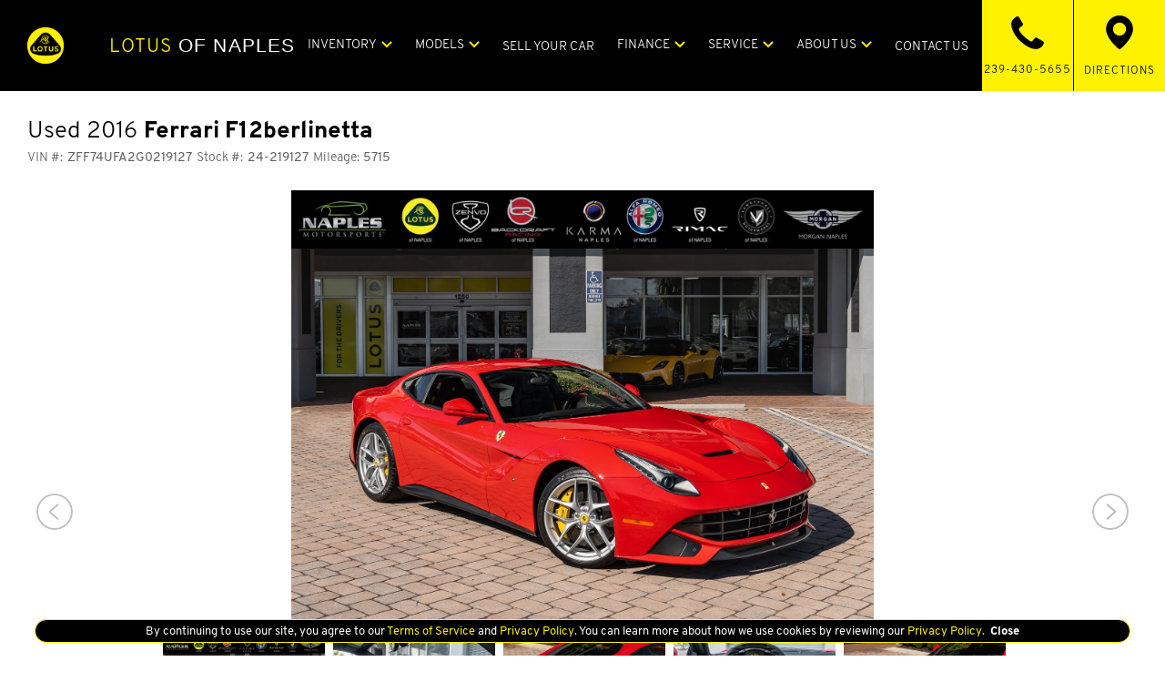

--- FILE ---
content_type: text/html
request_url: https://www.lotusofnaples.com/sold-inventory/2016/Ferrari/F12berlinetta/ZFF74UFA2G0219127
body_size: 90895
content:
<!DOCTYPE html><html lang="en"><head><meta charSet="utf-8"/><meta http-equiv="x-ua-compatible" content="ie=edge"/><meta name="viewport" content="width=device-width, initial-scale=1, shrink-to-fit=no"/><style data-react-helmet="true" media="" type="">
  /*Header Font Update*/
  a#nav_link, a#nav_link > span,h1,h2,h3,h4 {
    font-family: "Overpass-Light", sans-serif !important;
  }
  .icon-spoiler__title {
    font-family: "Overpass-Light", sans-serif!important; 
  }  
  .linkSecondary {   
    font-family: "Overpass-Light", sans-serif!important;  
  }  
  .menu .menu__button .button__subtitle {   
    font-family: "Overpass-Light", sans-serif!important;  
  }  
  .header .header__section .header__logo.text_logo {  
    font-family: "Overpass-Light", sans-serif!important;  
  }
</style><title data-react-helmet="true">Used 2016 Ferrari F12berlinetta For Sale | Lotus Naples</title><meta data-react-helmet="true" name="dm:socialthumbnail" content="https://d3pgn05wtfnsmb.cloudfront.net/218474-ZFF74UFA2G0219127-2024-03-26-1.jpg"/><meta data-react-helmet="true" name="twitter:image" property="twitter:image" content="https://d3pgn05wtfnsmb.cloudfront.net/218474-ZFF74UFA2G0219127-2024-03-26-1.jpg"/><meta data-react-helmet="true" name="twitter:image:alt" property="twitter:image:alt" content="Used 2016 Ferrari F12berlinetta For Sale | Lotus Naples"/><meta data-react-helmet="true" name="twitter:image:height" property="twitter:image:height" content="630"/><meta data-react-helmet="true" name="twitter:image:width" property="twitter:image:width" content="1200"/><meta data-react-helmet="true" name="twitter:description" property="twitter:description" content="View photos and features of this Used 2016 Ferrari F12berlinetta for sale at Lotus Naples!"/><meta data-react-helmet="true" name="twitter:title" property="twitter:title" content="Used 2016 Ferrari F12berlinetta For Sale | Lotus Naples"/><meta data-react-helmet="true" name="twitter:url" property="twitter:url"/><meta data-react-helmet="true" name="twitter:domain" property="twitter:domain"/><meta data-react-helmet="true" name="twitter:card" property="twitter:card" content="summary_large_image"/><meta data-react-helmet="true" name="og:width" property="og:width" content="630"/><meta data-react-helmet="true" name="og:height" property="og:height" content="1200"/><meta data-react-helmet="true" name="og:description" property="og:description" content="View photos and features of this Used 2016 Ferrari F12berlinetta for sale at Lotus Naples!"/><meta data-react-helmet="true" name="og:type" property="og:type" content="website"/><meta data-react-helmet="true" name="og:title" property="og:title" content="Used 2016 Ferrari F12berlinetta For Sale | Lotus Naples"/><meta data-react-helmet="true" name="og:url" property="og:url"/><meta data-react-helmet="true" name="og:image" property="og:image" content="https://d3pgn05wtfnsmb.cloudfront.net/218474-ZFF74UFA2G0219127-2024-03-26-1.jpg"/><meta data-react-helmet="true" name="title" property="title" content="Used 2016 Ferrari F12berlinetta For Sale | Lotus Naples"/><meta data-react-helmet="true" name="description" property="description" content="View photos and features of this Used 2016 Ferrari F12berlinetta for sale at Lotus Naples!"/><meta name="generator" content="Gatsby 5.15.0"/><style data-href="/styles.3f06722858ae631a4943.css" data-identity="gatsby-global-css">@charset "UTF-8";@import url(https://fonts.googleapis.com/css2?family=Russo+One&display=swap);@import url(https://fonts.googleapis.com/css2?family=Overpass:wght@100;300;400;600;700;800;900&display=swap);@media screen and (max-width:420px){.notFoundTitle{font-size:3.5em!important}.notFoundText{font-size:1.5em!important}}@media screen and (max-width:360px){.notFoundTitle{font-size:3em!important}}@keyframes growDown{0%{transform:scaleY(0)}80%{transform:scaleY(1.1)}to{transform:scaleY(1)}}.dropdown{align-items:center;color:var(--primary-text);display:flex;font-size:18px;justify-content:center;perspective:1000px;position:relative;z-index:100}.dropdown:hover{cursor:pointer}.dropdown:hover .dropdown_menu li{display:block}.dropdown_menu{left:0;perspective:1000px;position:absolute;top:100%;z-index:-1}.dropdown_menu li{background-color:var(--primary-color);color:var(--primary-text);display:none;font-size:16px;opacity:0}.dropdown_menu li .button{display:block;height:100%;padding:20px 40px;width:100%}.dropdown_menu li:hover{background-color:var(--secondary-color);color:var(--primary-accent)!important}.dropdown:hover .dropdown_menu--animated{display:block;margin-top:-1px}.dropdown_menu--animated{display:none}.dropdown_menu--animated li{display:block;opacity:1}.dropdown_menu-6{animation:growDown .3s ease-in-out forwards;transform-origin:top center}.header__item:hover:before{transform:scaleX(1)!important}.rightNavButton{align-content:stretch;align-items:center;background-color:var(--primary-accent);color:var(--primary-color);flex-direction:column;flex-wrap:wrap;font-family:Russo One;font-size:12px;height:119px;justify-content:center;letter-spacing:1px;text-transform:uppercase;transition:0ms;width:119px}.dropHover:hover span{color:var(--primary-accent)!important}.nav-mobile{margin-top:60px}.nav-cont{background-color:var(--primary-color);bottom:0;display:flex;flex-direction:column;height:100%;left:0;padding:60px 30px 30px;position:fixed;right:0;top:-100vh;transition:all 1s ease;width:100%;z-index:450}.nav-span{font-family:var(--primary-font),sans-serif}.nav-link{border-bottom:1px solid hsla(0,0%,100%,.123);color:var(--primary-text);cursor:pointer;display:flex;flex-direction:column;margin-left:20px;margin-right:20px;padding-bottom:30px;padding-top:30px;text-decoration:none;text-transform:uppercase}.nav-overflow{overflow:auto}.nav-svg{margin-left:5px}.nav-dropInfo{margin-bottom:0;margin-top:0;max-height:0;overflow:hidden;padding-bottom:0;padding-top:0;transition:all .5s ease;will-change:transform}.nav-drop{border-bottom:none;margin-left:0;padding-bottom:20px;padding-top:20px}.nav-small{color:var(--primary-accent);font-family:var(--primary-font);font-size:12px;text-transform:uppercase}.nav-secondDrop{margin-left:20px}.nav-smallDrop{font-family:var(--primary-font),sans-serif;font-size:12px;margin-bottom:10px;margin-top:10px;padding-left:10px;text-transform:uppercase}.nav-sub{display:flex;flex-direction:column;margin-top:10px}.nav-icon{height:auto;width:100%}.nav-logo{align-items:center;display:flex;flex-direction:row;justify-content:center}.header{z-index:10000}.showDrop{max-height:-webkit-fit-content;max-height:fit-content;overflow:hidden;transition:all 1s ease;will-change:transform}.icon-spoiler a{color:var(--secondary-text)!important}.icon-spoiler:hover a{color:var(--primary-accent)!important}@media screen and (max-width:1199px){.showMobile{top:0;transition:all 1s ease}}.menu-grid{display:flex;justify-content:space-around}.flexboxgrid-module--container--066c4,.flexboxgrid-module--container-fluid--217be{margin-left:auto;margin-right:auto}.flexboxgrid-module--container-fluid--217be{padding-left:2rem;padding-right:2rem}.flexboxgrid-module--row--fb03f{box-sizing:border-box;display:flex;flex:0 1 auto;flex-direction:row;flex-wrap:wrap}.flexboxgrid-module--row--fb03f.flexboxgrid-module--reverse--713c5{flex-direction:row-reverse}.flexboxgrid-module--col--48bbc.flexboxgrid-module--reverse--713c5{flex-direction:column-reverse}.flexboxgrid-module--col-xs--6c61a,.flexboxgrid-module--col-xs-1--91da3,.flexboxgrid-module--col-xs-10--a3cfc,.flexboxgrid-module--col-xs-11--ae053,.flexboxgrid-module--col-xs-12--bd139,.flexboxgrid-module--col-xs-2--1cf22,.flexboxgrid-module--col-xs-3--0c00a,.flexboxgrid-module--col-xs-4--dab34,.flexboxgrid-module--col-xs-5--abe1c,.flexboxgrid-module--col-xs-6--61c4f,.flexboxgrid-module--col-xs-7--3c806,.flexboxgrid-module--col-xs-8--61b8d,.flexboxgrid-module--col-xs-9--00b2b,.flexboxgrid-module--col-xs-offset-0--c096f,.flexboxgrid-module--col-xs-offset-1--44a4b,.flexboxgrid-module--col-xs-offset-10--e51c1,.flexboxgrid-module--col-xs-offset-11--4bd20,.flexboxgrid-module--col-xs-offset-12--4cfaa,.flexboxgrid-module--col-xs-offset-2--826d5,.flexboxgrid-module--col-xs-offset-3--39e94,.flexboxgrid-module--col-xs-offset-4--7223c,.flexboxgrid-module--col-xs-offset-5--67dc7,.flexboxgrid-module--col-xs-offset-6--28966,.flexboxgrid-module--col-xs-offset-7--bf08b,.flexboxgrid-module--col-xs-offset-8--f79c0,.flexboxgrid-module--col-xs-offset-9--17d34{box-sizing:border-box;flex:0 0 auto}.flexboxgrid-module--col-xs--6c61a{flex-basis:0;flex-grow:1;max-width:100%}.flexboxgrid-module--col-xs-1--91da3{flex-basis:8.33333333%;max-width:8.33333333%}.flexboxgrid-module--col-xs-2--1cf22{flex-basis:16.66666667%;max-width:16.66666667%}.flexboxgrid-module--col-xs-3--0c00a{flex-basis:25%;max-width:25%}.flexboxgrid-module--col-xs-4--dab34{flex-basis:33.33333333%;max-width:33.33333333%}.flexboxgrid-module--col-xs-5--abe1c{flex-basis:41.66666667%;max-width:41.66666667%}.flexboxgrid-module--col-xs-6--61c4f{flex-basis:50%;max-width:50%}.flexboxgrid-module--col-xs-7--3c806{flex-basis:58.33333333%;max-width:58.33333333%}.flexboxgrid-module--col-xs-8--61b8d{flex-basis:66.66666667%;max-width:66.66666667%}.flexboxgrid-module--col-xs-9--00b2b{flex-basis:75%;max-width:75%}.flexboxgrid-module--col-xs-10--a3cfc{flex-basis:83.33333333%;max-width:83.33333333%}.flexboxgrid-module--col-xs-11--ae053{flex-basis:91.66666667%;max-width:91.66666667%}.flexboxgrid-module--col-xs-12--bd139{flex-basis:100%;max-width:100%}.flexboxgrid-module--col-xs-offset-0--c096f{margin-left:0}.flexboxgrid-module--col-xs-offset-1--44a4b{margin-left:8.33333333%}.flexboxgrid-module--col-xs-offset-2--826d5{margin-left:16.66666667%}.flexboxgrid-module--col-xs-offset-3--39e94{margin-left:25%}.flexboxgrid-module--col-xs-offset-4--7223c{margin-left:33.33333333%}.flexboxgrid-module--col-xs-offset-5--67dc7{margin-left:41.66666667%}.flexboxgrid-module--col-xs-offset-6--28966{margin-left:50%}.flexboxgrid-module--col-xs-offset-7--bf08b{margin-left:58.33333333%}.flexboxgrid-module--col-xs-offset-8--f79c0{margin-left:66.66666667%}.flexboxgrid-module--col-xs-offset-9--17d34{margin-left:75%}.flexboxgrid-module--col-xs-offset-10--e51c1{margin-left:83.33333333%}.flexboxgrid-module--col-xs-offset-11--4bd20{margin-left:91.66666667%}.flexboxgrid-module--start-xs--9fd05{justify-content:flex-start;text-align:start}.flexboxgrid-module--center-xs--bb85b{justify-content:center;text-align:center}.flexboxgrid-module--end-xs--cbcf3{justify-content:flex-end;text-align:end}.flexboxgrid-module--top-xs--7184b{align-items:flex-start}.flexboxgrid-module--middle-xs--c4b6c{align-items:center}.flexboxgrid-module--bottom-xs--be40e{align-items:flex-end}.flexboxgrid-module--around-xs--fe1e4{justify-content:space-around}.flexboxgrid-module--between-xs--c0bc8{justify-content:space-between}.flexboxgrid-module--first-xs--de08a{order:-1}.flexboxgrid-module--last-xs--159fb{order:1}@media only screen and (min-width:48em){.flexboxgrid-module--container--066c4{width:49rem}.flexboxgrid-module--col-sm--a4170,.flexboxgrid-module--col-sm-1--ce08c,.flexboxgrid-module--col-sm-10--02411,.flexboxgrid-module--col-sm-11--13bdf,.flexboxgrid-module--col-sm-12--f3539,.flexboxgrid-module--col-sm-2--cbef1,.flexboxgrid-module--col-sm-3--ebd67,.flexboxgrid-module--col-sm-4--216ac,.flexboxgrid-module--col-sm-5--63108,.flexboxgrid-module--col-sm-6--00b50,.flexboxgrid-module--col-sm-7--a0446,.flexboxgrid-module--col-sm-8--1b2b0,.flexboxgrid-module--col-sm-9--c78c2,.flexboxgrid-module--col-sm-offset-0--b4958,.flexboxgrid-module--col-sm-offset-1--362aa,.flexboxgrid-module--col-sm-offset-10--3f90a,.flexboxgrid-module--col-sm-offset-11--8bda7,.flexboxgrid-module--col-sm-offset-12--52469,.flexboxgrid-module--col-sm-offset-2--78d2a,.flexboxgrid-module--col-sm-offset-3--60101,.flexboxgrid-module--col-sm-offset-4--17e81,.flexboxgrid-module--col-sm-offset-5--4fa7f,.flexboxgrid-module--col-sm-offset-6--f1f5d,.flexboxgrid-module--col-sm-offset-7--96499,.flexboxgrid-module--col-sm-offset-8--c3016,.flexboxgrid-module--col-sm-offset-9--46e54{box-sizing:border-box;flex:0 0 auto}.flexboxgrid-module--col-sm--a4170{flex-basis:0;flex-grow:1;max-width:100%}.flexboxgrid-module--col-sm-1--ce08c{flex-basis:8.33333333%;max-width:8.33333333%}.flexboxgrid-module--col-sm-2--cbef1{flex-basis:16.66666667%;max-width:16.66666667%}.flexboxgrid-module--col-sm-3--ebd67{flex-basis:25%;max-width:25%}.flexboxgrid-module--col-sm-4--216ac{flex-basis:33.33333333%;max-width:33.33333333%}.flexboxgrid-module--col-sm-5--63108{flex-basis:41.66666667%;max-width:41.66666667%}.flexboxgrid-module--col-sm-6--00b50{flex-basis:50%;max-width:50%}.flexboxgrid-module--col-sm-7--a0446{flex-basis:58.33333333%;max-width:58.33333333%}.flexboxgrid-module--col-sm-8--1b2b0{flex-basis:66.66666667%;max-width:66.66666667%}.flexboxgrid-module--col-sm-9--c78c2{flex-basis:75%;max-width:75%}.flexboxgrid-module--col-sm-10--02411{flex-basis:83.33333333%;max-width:83.33333333%}.flexboxgrid-module--col-sm-11--13bdf{flex-basis:91.66666667%;max-width:91.66666667%}.flexboxgrid-module--col-sm-12--f3539{flex-basis:100%;max-width:100%}.flexboxgrid-module--col-sm-offset-0--b4958{margin-left:0}.flexboxgrid-module--col-sm-offset-1--362aa{margin-left:8.33333333%}.flexboxgrid-module--col-sm-offset-2--78d2a{margin-left:16.66666667%}.flexboxgrid-module--col-sm-offset-3--60101{margin-left:25%}.flexboxgrid-module--col-sm-offset-4--17e81{margin-left:33.33333333%}.flexboxgrid-module--col-sm-offset-5--4fa7f{margin-left:41.66666667%}.flexboxgrid-module--col-sm-offset-6--f1f5d{margin-left:50%}.flexboxgrid-module--col-sm-offset-7--96499{margin-left:58.33333333%}.flexboxgrid-module--col-sm-offset-8--c3016{margin-left:66.66666667%}.flexboxgrid-module--col-sm-offset-9--46e54{margin-left:75%}.flexboxgrid-module--col-sm-offset-10--3f90a{margin-left:83.33333333%}.flexboxgrid-module--col-sm-offset-11--8bda7{margin-left:91.66666667%}.flexboxgrid-module--start-sm--95640{justify-content:flex-start;text-align:start}.flexboxgrid-module--center-sm--1db9b{justify-content:center;text-align:center}.flexboxgrid-module--end-sm--ef250{justify-content:flex-end;text-align:end}.flexboxgrid-module--top-sm--97150{align-items:flex-start}.flexboxgrid-module--middle-sm--3b5fd{align-items:center}.flexboxgrid-module--bottom-sm--89ffa{align-items:flex-end}.flexboxgrid-module--around-sm--a8980{justify-content:space-around}.flexboxgrid-module--between-sm--22b35{justify-content:space-between}.flexboxgrid-module--first-sm--7e771{order:-1}.flexboxgrid-module--last-sm--5a01d{order:1}}@media only screen and (min-width:64em){.flexboxgrid-module--container--066c4{width:65rem}.flexboxgrid-module--col-md--5a2da,.flexboxgrid-module--col-md-1--4f8fb,.flexboxgrid-module--col-md-10--d862f,.flexboxgrid-module--col-md-11--15864,.flexboxgrid-module--col-md-12--77992,.flexboxgrid-module--col-md-2--4d888,.flexboxgrid-module--col-md-3--a2c84,.flexboxgrid-module--col-md-4--f8e34,.flexboxgrid-module--col-md-5--3b4e8,.flexboxgrid-module--col-md-6--3b544,.flexboxgrid-module--col-md-7--1e2e8,.flexboxgrid-module--col-md-8--3d41e,.flexboxgrid-module--col-md-9--89859,.flexboxgrid-module--col-md-offset-0--32a75,.flexboxgrid-module--col-md-offset-1--22898,.flexboxgrid-module--col-md-offset-10--3db7f,.flexboxgrid-module--col-md-offset-11--c58cd,.flexboxgrid-module--col-md-offset-12--4fb20,.flexboxgrid-module--col-md-offset-2--b7949,.flexboxgrid-module--col-md-offset-3--ce01e,.flexboxgrid-module--col-md-offset-4--3f1f0,.flexboxgrid-module--col-md-offset-5--af688,.flexboxgrid-module--col-md-offset-6--589e2,.flexboxgrid-module--col-md-offset-7--5eb9d,.flexboxgrid-module--col-md-offset-8--2dd3c,.flexboxgrid-module--col-md-offset-9--62749{box-sizing:border-box;flex:0 0 auto}.flexboxgrid-module--col-md--5a2da{flex-basis:0;flex-grow:1;max-width:100%}.flexboxgrid-module--col-md-1--4f8fb{flex-basis:8.33333333%;max-width:8.33333333%}.flexboxgrid-module--col-md-2--4d888{flex-basis:16.66666667%;max-width:16.66666667%}.flexboxgrid-module--col-md-3--a2c84{flex-basis:25%;max-width:25%}.flexboxgrid-module--col-md-4--f8e34{flex-basis:33.33333333%;max-width:33.33333333%}.flexboxgrid-module--col-md-5--3b4e8{flex-basis:41.66666667%;max-width:41.66666667%}.flexboxgrid-module--col-md-6--3b544{flex-basis:50%;max-width:50%}.flexboxgrid-module--col-md-7--1e2e8{flex-basis:58.33333333%;max-width:58.33333333%}.flexboxgrid-module--col-md-8--3d41e{flex-basis:66.66666667%;max-width:66.66666667%}.flexboxgrid-module--col-md-9--89859{flex-basis:75%;max-width:75%}.flexboxgrid-module--col-md-10--d862f{flex-basis:83.33333333%;max-width:83.33333333%}.flexboxgrid-module--col-md-11--15864{flex-basis:91.66666667%;max-width:91.66666667%}.flexboxgrid-module--col-md-12--77992{flex-basis:100%;max-width:100%}.flexboxgrid-module--col-md-offset-0--32a75{margin-left:0}.flexboxgrid-module--col-md-offset-1--22898{margin-left:8.33333333%}.flexboxgrid-module--col-md-offset-2--b7949{margin-left:16.66666667%}.flexboxgrid-module--col-md-offset-3--ce01e{margin-left:25%}.flexboxgrid-module--col-md-offset-4--3f1f0{margin-left:33.33333333%}.flexboxgrid-module--col-md-offset-5--af688{margin-left:41.66666667%}.flexboxgrid-module--col-md-offset-6--589e2{margin-left:50%}.flexboxgrid-module--col-md-offset-7--5eb9d{margin-left:58.33333333%}.flexboxgrid-module--col-md-offset-8--2dd3c{margin-left:66.66666667%}.flexboxgrid-module--col-md-offset-9--62749{margin-left:75%}.flexboxgrid-module--col-md-offset-10--3db7f{margin-left:83.33333333%}.flexboxgrid-module--col-md-offset-11--c58cd{margin-left:91.66666667%}.flexboxgrid-module--start-md--04395{justify-content:flex-start;text-align:start}.flexboxgrid-module--center-md--11ae7{justify-content:center;text-align:center}.flexboxgrid-module--end-md--3ce84{justify-content:flex-end;text-align:end}.flexboxgrid-module--top-md--15656{align-items:flex-start}.flexboxgrid-module--middle-md--a0d21{align-items:center}.flexboxgrid-module--bottom-md--96a84{align-items:flex-end}.flexboxgrid-module--around-md--e4617{justify-content:space-around}.flexboxgrid-module--between-md--ae15f{justify-content:space-between}.flexboxgrid-module--first-md--d9f08{order:-1}.flexboxgrid-module--last-md--b9aa8{order:1}}@media only screen and (min-width:75em){.flexboxgrid-module--container--066c4{width:76rem}.flexboxgrid-module--col-lg--423f5,.flexboxgrid-module--col-lg-1--b175a,.flexboxgrid-module--col-lg-10--d4bc4,.flexboxgrid-module--col-lg-11--3e24a,.flexboxgrid-module--col-lg-12--9ead1,.flexboxgrid-module--col-lg-2--e42a1,.flexboxgrid-module--col-lg-3--5438f,.flexboxgrid-module--col-lg-4--59541,.flexboxgrid-module--col-lg-5--f29ea,.flexboxgrid-module--col-lg-6--f2aeb,.flexboxgrid-module--col-lg-7--b9ed0,.flexboxgrid-module--col-lg-8--73873,.flexboxgrid-module--col-lg-9--d9669,.flexboxgrid-module--col-lg-offset-0--cbc49,.flexboxgrid-module--col-lg-offset-1--e6b43,.flexboxgrid-module--col-lg-offset-10--0b0b5,.flexboxgrid-module--col-lg-offset-11--5994b,.flexboxgrid-module--col-lg-offset-12--ef9ec,.flexboxgrid-module--col-lg-offset-2--199de,.flexboxgrid-module--col-lg-offset-3--1e546,.flexboxgrid-module--col-lg-offset-4--d40dd,.flexboxgrid-module--col-lg-offset-5--77143,.flexboxgrid-module--col-lg-offset-6--bd486,.flexboxgrid-module--col-lg-offset-7--1ee4d,.flexboxgrid-module--col-lg-offset-8--e1adb,.flexboxgrid-module--col-lg-offset-9--b600a{box-sizing:border-box;flex:0 0 auto}.flexboxgrid-module--col-lg--423f5{flex-basis:0;flex-grow:1;max-width:100%}.flexboxgrid-module--col-lg-1--b175a{flex-basis:8.33333333%;max-width:8.33333333%}.flexboxgrid-module--col-lg-2--e42a1{flex-basis:16.66666667%;max-width:16.66666667%}.flexboxgrid-module--col-lg-3--5438f{flex-basis:25%;max-width:25%}.flexboxgrid-module--col-lg-4--59541{flex-basis:33.33333333%;max-width:33.33333333%}.flexboxgrid-module--col-lg-5--f29ea{flex-basis:41.66666667%;max-width:41.66666667%}.flexboxgrid-module--col-lg-6--f2aeb{flex-basis:50%;max-width:50%}.flexboxgrid-module--col-lg-7--b9ed0{flex-basis:58.33333333%;max-width:58.33333333%}.flexboxgrid-module--col-lg-8--73873{flex-basis:66.66666667%;max-width:66.66666667%}.flexboxgrid-module--col-lg-9--d9669{flex-basis:75%;max-width:75%}.flexboxgrid-module--col-lg-10--d4bc4{flex-basis:83.33333333%;max-width:83.33333333%}.flexboxgrid-module--col-lg-11--3e24a{flex-basis:91.66666667%;max-width:91.66666667%}.flexboxgrid-module--col-lg-12--9ead1{flex-basis:100%;max-width:100%}.flexboxgrid-module--col-lg-offset-0--cbc49{margin-left:0}.flexboxgrid-module--col-lg-offset-1--e6b43{margin-left:8.33333333%}.flexboxgrid-module--col-lg-offset-2--199de{margin-left:16.66666667%}.flexboxgrid-module--col-lg-offset-3--1e546{margin-left:25%}.flexboxgrid-module--col-lg-offset-4--d40dd{margin-left:33.33333333%}.flexboxgrid-module--col-lg-offset-5--77143{margin-left:41.66666667%}.flexboxgrid-module--col-lg-offset-6--bd486{margin-left:50%}.flexboxgrid-module--col-lg-offset-7--1ee4d{margin-left:58.33333333%}.flexboxgrid-module--col-lg-offset-8--e1adb{margin-left:66.66666667%}.flexboxgrid-module--col-lg-offset-9--b600a{margin-left:75%}.flexboxgrid-module--col-lg-offset-10--0b0b5{margin-left:83.33333333%}.flexboxgrid-module--col-lg-offset-11--5994b{margin-left:91.66666667%}.flexboxgrid-module--start-lg--463e1{justify-content:flex-start;text-align:start}.flexboxgrid-module--center-lg--6eecd{justify-content:center;text-align:center}.flexboxgrid-module--end-lg--2d442{justify-content:flex-end;text-align:end}.flexboxgrid-module--top-lg--df10c{align-items:flex-start}.flexboxgrid-module--middle-lg--a6b8c{align-items:center}.flexboxgrid-module--bottom-lg--5ebad{align-items:flex-end}.flexboxgrid-module--around-lg--8d970{justify-content:space-around}.flexboxgrid-module--between-lg--38eeb{justify-content:space-between}.flexboxgrid-module--first-lg--48830{order:-1}.flexboxgrid-module--last-lg--7bfa9{order:1}}.footer-module--footer--954ee{align-items:center;background-color:var(--primary-color);display:flex;flex-shrink:0;justify-content:space-between;min-height:158px;padding:0 100px;z-index:100}@media screen and (max-width:1366px){.footer-module--footer--954ee{padding:0 20px 10px}}.footer-module--foot-wrap--58d48{flex:1 1}@media screen and (max-width:1366px){.footer-module--foot-wrap--58d48{align-items:center}}.footer-module--subtitle--f9eed{color:#b6b6b6;font-family:var(--primary-font);font-size:16px;font-weight:300;text-transform:uppercase}@media screen and (max-width:864px){.footer-module--subtitle--f9eed{font-size:.9em}}.footer-module--heart--c657c{color:var(--primary-accent);font-size:1em}.footer-module--foot-cont--09c94{display:flex;flex-wrap:wrap;justify-content:space-around}@media screen and (max-width:1366px){.footer-module--foot-cont--09c94>*{margin:auto 1em}}.footer-module--foot-links--b3a0f{flex-basis:100%;margin:1em 0;max-width:100%}.footer-module--btn-text--2aafe{color:var(--primary-text);font-family:var(--primary-font);font-size:16px;font-weight:300;text-transform:uppercase}@media screen and (max-width:1200px){.footer-module--btn-text--2aafe{font-size:14px}}@media screen and (max-width:864px){.footer-module--btn-text--2aafe{flex:0 1 25%;font-size:.8em;margin:.5em 1em;text-align:center}}@media(max-width:864px){.footer-module--foot-cont--09c94{flex-wrap:unset}}@media(max-width:567px){.footer-module--foot-cont--09c94{flex-direction:column}}.cookie-module--modal-links--25350{color:var(--primary-accent);font-family:var(--primary-font);font-size:13px;text-decoration:none}.cookie-module--close-modal-link--948af{color:var(--primary-text);cursor:pointer;font-family:var(--primary-font);font-size:13px;font-weight:700;margin-left:3px}.cookie-module--cookie-modal--8f573{bottom:2%;height:auto;left:0;position:fixed;width:100%;z-index:9999999999}.cookie-module--cookieFlex--e1b69{align-items:center;background:var(--primary-color);border:1px solid var(--primary-accent);border-radius:14px;display:flex;flex-direction:row;justify-content:center;margin-left:3%;margin-right:3%;padding:5px 20px}.cookie-module--cookie-modal--8f573 p{color:var(--primary-text)!important;font-family:var(--primary-font);font-size:13px;vertical-align:center}.cookie-module--cookie-policy--786d0{margin-top:15px;text-align:center}.cookie-module--cookie-policy--786d0 span{color:var(--primary-text);cursor:pointer;font-family:var(--primary-font);font-size:16px;font-weight:300;text-decoration:none;text-transform:uppercase}.modal-module--modal--0889a{align-items:center;background-color:rgba(0,0,0,.5);display:flex;height:100%;justify-content:center;left:0;overflow:auto;position:fixed;top:0;width:100%;z-index:1001}.modal-module--modal-wrap--18789{max-height:90%;min-height:420px;width:720px}@media screen and (max-width:768px){.modal-module--modal-wrap--18789{width:80%}}@media screen and (max-width:518px){.modal-module--modal-wrap--18789{width:90%}}.modal-module--modal-wrap--18789 .modal-module--contact-button--8db67{width:100%}@media screen and (max-width:768px){.modal-module--fluid--78e7e{height:100%;max-height:unset;min-height:unset;width:100%}.modal-module--fluid--78e7e>.modal-module--modal-cont--a93b3{height:calc(100% - 5em)}}@media screen and (max-width:518px){.modal-module--fluid--78e7e>.modal-module--modal-cont--a93b3{height:unset}}.modal-module--modal-head--d21f6{background-color:var(--primary-accent);border-radius:2px 2px 0 0;display:flex;height:5em;width:100%}.modal-module--modal-cont--a93b3{align-items:center;background-color:var(--secondary-color);border-radius:2px;color:var(--primary-text);display:flex;font-family:var(--primary-font);justify-content:center;padding:1em;width:100%}.modal-module--modal-close--97200{color:var(--secondary-text);font-family:var(--primary-font);font-size:2em;font-weight:700;margin:auto 0 auto auto;padding:0 1rem;position:relative;right:0;width:-webkit-fit-content;width:fit-content}@media screen and (max-width:518px){.modal-module--modal-close--97200{font-size:1.5em}}.modal-module--custom1--0f63f,.modal-module--custom2--d9a0a,.modal-module--quote--405a6,.modal-module--reserve--74cf7,.modal-module--testDrive--40138{opacity:1}.contact-root{background-color:var(--secondary-color);display:flex;flex-basis:100%;flex-wrap:wrap;font-family:var(--primary-font);padding:2em 10%}@media screen and (max-width:900px){.contact-root{padding:2em 7.5%}}@media screen and (max-width:518px){.contact-root{padding:2em 5%}}.contact-root:first-child:last-child{padding-bottom:50vh}@media screen and (max-width:768px){.contact-root:first-child:last-child{padding-bottom:20vh}}@media screen and (max-width:500px){.contact-root:first-child:last-child{padding-bottom:10vh}}.contact-header{flex:0 1 30%;padding-right:0 1em 0 0}@media screen and (max-width:900px){.contact-header{flex:0 1 100%;margin-bottom:1em;padding-right:0 0 1em 0}}.contact-title{color:var(--primary-accent);display:block;font-family:var(--primary-font);font-size:2.5em;text-transform:uppercase}.contact-instructions{color:var(--primary-text);display:block;letter-spacing:1px;line-height:1.1em;padding-bottom:1em;width:100%}.contact-instructions,.contact-link{font-family:var(--primary-font);font-size:1.2em;font-weight:300}.contact-link{border-bottom:1px solid var(--primary-accent);text-transform:uppercase}.contact-formCont{flex:0 1 70%;padding:0 0 0 1em}@media screen and (max-width:900px){.contact-formCont{flex:0 1 100%;padding:1em 0 0}}.contact-formCont .contact-inputCont{display:inline-block;padding:0 0 1em 1.5em;width:25%}@media screen and (max-width:1200px){.contact-formCont .contact-inputCont{width:50%}}@media screen and (max-width:518px){.contact-formCont .contact-inputCont{padding:0 0 1em;width:100%}}.contact-formCont .contact-inputCont.contact-comment{width:100%}@media screen and (max-width:950px){.contact-formCont .contact-inputCont.contact-border,.contact-formCont .contact-inputCont.contact-comment,.contact-formCont .contact-inputCont.contact-first-name,.contact-formCont .contact-inputCont.contact-model,.contact-formCont .contact-inputCont.contact-phone,.contact-formCont .contact-inputCont.contact-year,.contact-formCont .contact-inputCont.service-email,.contact-formCont .contact-inputCont:first-child{padding:0 0 1em}}@media screen and (max-width:518px){.contact-formCont .contact-inputCont.contact-phone{padding:0 0 1em}}.contact-formCont label{color:var(--primary-text);display:block;font-size:.8em;letter-spacing:1px;padding-bottom:.3em;text-transform:uppercase}.contact-formCont input,.contact-formCont select,.contact-formCont textarea{background-color:var(--secondary-accent);border:1px solid transparent;border-radius:2px;color:var(--primary-text);min-height:40px;padding:0 .8em;width:100%}.contact-formCont input :focus,.contact-formCont select :focus,.contact-formCont textarea :focus{border:1px solid var(--primary-accent)}.contact-formCont input ::placeholder,.contact-formCont select ::placeholder,.contact-formCont textarea ::placeholder{color:var(--primary-text);font-family:var(--primary-font);font-size:.9em;opacity:50%}.contact-formCont textarea{height:15vh;padding:.5em .8em;resize:none}.contact-formCont .contact-border{padding-top:1em;width:100%}.contact-formCont .contact-border .contact-disclaimer{color:var(--primary-text);display:inline-block;font-size:.9em;margin:0;padding-right:1em;width:66.66%}.contact-formCont .contact-border .contact-button{border:1px solid var(--primary-accent);color:var(--primary-accent);cursor:pointer;float:right;font-size:1.2em;font-weight:700;margin:0;max-width:350px;min-height:40px;text-transform:uppercase;width:33.33%}@media screen and (max-width:900px){.contact-formCont .contact-border .contact-button{margin:0 0 1em}}.contact-formCont .contact-border .contact-button :hover{border:1px solid var(--primary-text);color:var(--primary-text);cursor:pointer}.contact-formCont .contact-border .contact-button div:hover,.contact-formCont .contact-border .contact-button div>:hover{border:1px solid transparent}.contact-formCont .contact-failure,.contact-formCont .contact-response,.contact-formCont .contact-success{color:var(--primary-text);font-weight:500;padding:0 0 1rem;text-align:right;width:100%}@media screen and (max-width:950px){.contact-formCont .contact-failure,.contact-formCont .contact-response,.contact-formCont .contact-success{padding:0 0 1em}}@media screen and (max-width:518px){.contact-formCont .contact-failure,.contact-formCont .contact-response,.contact-formCont .contact-success{padding:0 0 1em}}.contact-formCont .contact-required{border:1px solid var(--primary-accent)!important}.contact-formCont .contact-text{color:var(--primary-accent)}.contact-formCont .contact-first-line>div{width:50%}@media screen and (max-width:518px){.contact-formCont .contact-first-line>div{padding:0 0 1em;width:100%}.contact-formCont .dropdown-sorting{max-width:100%}}.contact-formCont .contact-method.dropdown-sorting{height:40px;margin-bottom:1.5em;max-width:100%;padding:0 0 10px 1.5em;width:100%}@media screen and (max-width:950px){.contact-formCont .contact-method.dropdown-sorting{padding:0 0 1em}}.contact-formCont .contact-vehicle-header{color:var(--primary-text);font-family:var(--primary-font);font-size:1.5em;font-weight:300;letter-spacing:-.1px;padding:1.5em 1em 1em;width:100%}@media screen and (max-width:950px){.contact-formCont .contact-vehicle-header{padding:1.5em 0 1em}}.modal-wrap .contact-button{cursor:pointer;width:100%}.circle-loader-contact{animation:loader-spin 1.2s linear infinite;border:2px solid hsla(0,0%,100%,.2);border-left-color:#5cb85c;border-radius:50%;color:hsla(0,0%,100%,.2);display:inline-block;float:right;height:4em;margin:0!important;position:relative;vertical-align:top;width:4em}.load-complete-contact{animation:none;border-color:#5cb85c;transition:border .5s ease-out}.checkmark-contact.draw:after{animation-duration:.8s;animation-name:checkmark-contact;animation-timing-function:ease;transform:scaleX(-1) rotate(135deg)}.checkmark-contact:after{border-right:5px solid #5cb85c;border-top:5px solid #5cb85c;content:"";height:2em;left:.75em;opacity:1;position:absolute;top:2em;transform-origin:left top;width:1em}@keyframes checkmark-contact{0%{height:0;opacity:1;width:0}20%{height:0;opacity:1;width:1em}40%{height:2em;opacity:1;width:1em}to{height:2em;opacity:1;width:1em}}.form-module--contact-form--30da2{display:flex;flex:0 1 90%;flex-wrap:wrap;padding:0}.form-module--contact-form--30da2>*{padding:.5em!important;width:auto}/*! normalize.css v7.0.0 | MIT License | github.com/necolas/normalize.css */html{-ms-text-size-adjust:100%}article,aside,figcaption,figure,footer,header,main,nav,section{display:block}figure{margin:1em 40px}a{-webkit-text-decoration-skip:objects;color:var(--primary-accent)}b,strong{font-weight:inherit}dfn{font-style:italic}mark{background-color:var(--primary-accent);color:#000}audio,video{display:inline-block}audio:not([controls]){display:none;height:0}svg:not(:root){overflow:hidden}button,input,optgroup,select,textarea{font-family:sans-serif}[type=reset],[type=submit],button,html [type=button]{-webkit-appearance:button}progress{display:inline-block}[type=search]::-webkit-search-cancel-button,[type=search]::-webkit-search-decoration{-webkit-appearance:none}details,menu{display:block}canvas{display:inline-block}@font-face{font-family:AvenirNext Bold;font-stretch:normal;font-style:normal;font-weight:400;src:url(/static/AvenirNext-Bold-74f3dad98deaf83f174433851eb3a0e3.eot);src:url(/static/AvenirNext-Bold-74f3dad98deaf83f174433851eb3a0e3.eot?#iefix) format("embedded-opentype"),url(/static/AvenirNext-Bold-bd0d0f7f4f024f176030c0ea1af09aa7.woff2) format("woff2"),url(/static/AvenirNext-Bold-ecdb40ecb4c4e28b64d4dc664157b430.woff) format("woff"),url(/static/AvenirNext-Bold-fe4c7de700e528e2550728fddccfa6da.ttf) format("truetype"),url(/static/AvenirNext-Bold.dafe0f8e.svg#lgfont) format("svg")}@font-face{font-family:AvenirNext Demi;font-stretch:normal;font-style:normal;font-weight:400;src:url(/static/AvenirNext-Demi-c5983393dba728f6f6eed862636a79ea.eot);src:url(/static/AvenirNext-Demi-c5983393dba728f6f6eed862636a79ea.eot?#iefix) format("embedded-opentype"),url(/static/AvenirNext-Demi-019f7f14eade6c1ec209ca0acebc4d76.woff2) format("woff2"),url(/static/AvenirNext-Demi-f272ee9c4770769ad4b411ff1202e433.woff) format("woff"),url(/static/AvenirNext-Demi-6d7dc2d79e14a14b3bfe515e31180745.ttf) format("truetype"),url(/static/AvenirNext-Demi.6c46d2e4.svg#lgfont) format("svg")}@font-face{font-family:AvenirNext Heavy;font-stretch:normal;font-style:normal;font-weight:400;src:url(/static/AvenirNext-Heavy-7fa71517b7c6636c58ae59fb187ee0dd.eot);src:url(/static/AvenirNext-Heavy-7fa71517b7c6636c58ae59fb187ee0dd.eot?#iefix) format("embedded-opentype"),url(/static/AvenirNext-Heavy-42e69dae4efffbce0b16e5ff1c72ae2e.woff2) format("woff2"),url(/static/AvenirNext-Heavy-8aa1cd5ef40a58d933368712844fa3de.woff) format("woff"),url(/static/AvenirNext-Heavy-f85a8dac8e52d5f4ddcbaad00f20712a.ttf) format("truetype"),url(/static/AvenirNext-Heavy.87d43ef0.svg#lgfont) format("svg")}@font-face{font-family:AvenirNext Light;font-stretch:normal;font-style:normal;font-weight:400;src:url(/static/AvenirNext-Light-73aed2dd84c3ebad4d3762a91722517c.eot);src:url(/static/AvenirNext-Light-73aed2dd84c3ebad4d3762a91722517c.eot?#iefix) format("embedded-opentype"),url(/static/AvenirNext-Light-8d85e827b90c8a52dcea80d123cfb824.woff2) format("woff2"),url(/static/AvenirNext-Light-b97940f613f34922c631f4f4427e93f8.woff) format("woff"),url(/static/AvenirNext-Light-f742980df17c3171a29c063b19f53656.ttf) format("truetype"),url(/static/AvenirNext-Light.c2461597.svg#lgfont) format("svg")}@font-face{font-family:AvenirNext Medium;font-stretch:normal;font-style:normal;font-weight:400;src:url(/static/AvenirNext-Medium-ab77eba183d2c9678c1317b004dbfc57.eot);src:url(/static/AvenirNext-Medium-ab77eba183d2c9678c1317b004dbfc57.eot?#iefix) format("embedded-opentype"),url(/static/AvenirNext-Medium-9d57e12d64a8348cc24a99d7dcd261c0.woff2) format("woff2"),url(/static/AvenirNext-Medium-20f4761ad64172616e24d081bf26af38.woff) format("woff"),url(/static/AvenirNext-Medium-3ad8bcfbc899d5f9cef12dcdf083d462.ttf) format("truetype"),url(/static/AvenirNext-Medium.55aa3452.svg#lgfont) format("svg")}@font-face{font-family:AvenirNext Regular;font-stretch:normal;font-style:normal;font-weight:400;src:url(/static/AvenirNext-Regular-3ae7af43a22fc7caef328a0581209237.eot);src:url(/static/AvenirNext-Regular-3ae7af43a22fc7caef328a0581209237.eot?#iefix) format("embedded-opentype"),url(/static/AvenirNext-Regular-f70b944db343af329f9903915791d855.woff2) format("woff2"),url(/static/AvenirNext-Regular-cbc8c5092734347e8a93d84543568067.woff) format("woff"),url(/static/AvenirNext-Regular-f12814a0afb4d470d4acae38c03418e3.ttf) format("truetype"),url(/static/AvenirNext-Regular.071217bb.svg#lgfont) format("svg")}@font-face{font-family:AvenirNext Thin;font-stretch:normal;font-style:normal;font-weight:400;src:url(/static/AvenirNext-Thin-29650bbf0247ba7b2cc1e25da433fccc.eot);src:url(/static/AvenirNext-Thin-29650bbf0247ba7b2cc1e25da433fccc.eot?#iefix) format("embedded-opentype"),url(/static/AvenirNext-Thin-e9b488c505e09c85ef4df47e543c0693.woff2) format("woff2"),url(/static/AvenirNext-Thin-5fe61bdfe96a955495e499422d5b2c0d.woff) format("woff"),url(/static/AvenirNext-Thin-36090ecf248a3b27bd242bc1b1d1b6cb.ttf) format("truetype"),url(/static/AvenirNext-Thin.3e35eae4.svg#lgfont) format("svg")}@font-face{font-family:AvenirNext UltraLight;font-stretch:normal;font-style:normal;font-weight:400;src:url(/static/AvenirNext-UltraLight-7b6b306ea0da7b5a3689ce1abb00d53b.eot);src:url(/static/AvenirNext-UltraLight-7b6b306ea0da7b5a3689ce1abb00d53b.eot?#iefix) format("embedded-opentype"),url(/static/AvenirNext-UltraLight-8b69390d7f9ae86ca970dbbe05db237d.woff2) format("woff2"),url(/static/AvenirNext-UltraLight-2f10cd20cf2cb599e0088e5bcf62591a.woff) format("woff"),url(/static/AvenirNext-UltraLight-caa054a64a56529e2f24a438066a99bb.ttf) format("truetype"),url(/static/AvenirNext-UltraLight.e432d11e.svg#lgfont) format("svg")}.symbol_arrow{font-size:12px;width:8px}.symbol_arrow,.symbol_autoprops{fill:#b6b6b6;display:inline-block;height:1em}.symbol_autoprops{font-size:37.498px;width:37.5px}.symbol_calc-perc{font-size:45px;width:45px}.symbol_calc-perc,.symbol_check{fill:#b6b6b6;display:inline-block;height:1em}.symbol_check{font-size:36px;width:36px}.symbol_checkmark{font-size:45.7px;width:45.701px}.symbol_checkmark,.symbol_choose{fill:#b6b6b6;display:inline-block;height:1em}.symbol_choose{font-size:37.5px;width:60px}.symbol_close{font-size:100px;width:100px}.symbol_close,.symbol_dropdown{fill:#b6b6b6;display:inline-block;height:1em}.symbol_dropdown{font-size:24.3px;width:44.5px}.symbol_explore{font-size:24px;width:24px}.symbol_explore,.symbol_facebook{fill:#b6b6b6;display:inline-block;height:1em}.symbol_facebook{font-size:35.2px;width:35.2px}.symbol_filter{font-size:42px;width:45px}.symbol_filter,.symbol_fire-wheel{fill:#b6b6b6;display:inline-block;height:1em}.symbol_fire-wheel{font-size:52px;width:52.5px}.symbol_info{width:37.5px}.symbol_info,.symbol_list-in{fill:#b6b6b6;display:inline-block;font-size:37.498px;height:1em}.symbol_list-in{width:37.501px}.symbol_lock{font-size:43.5px;width:43.5px}.symbol_lock,.symbol_mail{fill:#b6b6b6;display:inline-block;height:1em}.symbol_mail{font-size:36px;width:36px}.symbol_map{font-size:83px;width:56px}.symbol_map,.symbol_mobile{fill:#b6b6b6;display:inline-block;height:1em}.symbol_mobile{font-size:36px;width:36px}.symbol_more{font-size:37.498px;width:37.5px}.symbol_more,.symbol_phone{fill:#b6b6b6;display:inline-block;height:1em}.symbol_phone{font-size:28px;width:27px}.symbol_photo{font-size:512px;width:512px}.symbol_photo,.symbol_play{fill:#b6b6b6;display:inline-block;height:1em}.symbol_play{font-size:60px;width:60px}.symbol_print{font-size:36px;width:36px}.symbol_print,.symbol_print2{fill:#b6b6b6;display:inline-block;height:1em}.symbol_print2{font-size:29px;width:29px}.symbol_scroll-down{font-size:45px;width:45px}.symbol_scroll-down,.symbol_search{fill:#b6b6b6;display:inline-block;height:1em}.symbol_search{font-size:18px;width:18px}.symbol_send{font-size:29px;width:25px}.symbol_send,.symbol_twitter{fill:#b6b6b6;display:inline-block;height:1em}.symbol_twitter{font-size:35.2px;width:35.2px}.symbol_unlock{font-size:37.5px;width:37.5px}.symbol_unlock,.symbol_veh-price{fill:#b6b6b6;display:inline-block;height:1em}.symbol_veh-price{font-size:75px;width:75px}.symbol_view{font-size:36px;width:36px}.symbol_view,.symbol_youtube{fill:#b6b6b6;display:inline-block;height:1em}.symbol_youtube{font-size:35.2px;width:35.2px}body{font-size:16px;height:100%}a,button,fieldset,figure,h1,h2,h3,h4,input,p{background:none;border:none;margin:0;outline:none;padding:0;text-decoration:none}ul{list-style:none;margin:0;padding:0}.svg-sprite{display:none}.state_hidden{display:none!important}.state_invisible{height:0!important;opacity:0!important;overflow:hidden!important;visibility:hidden!important}.state_disapp{max-width:0;opacity:0;overflow:hidden;transform:scale(0);transform-origin:left;will-change:transform}.state_unscroll{bottom:0!important;left:0!important;overflow:hidden!important;position:fixed;right:0!important;top:0!important}.state_minimized{max-height:0!important}.state_no-border{border:none!important}@media screen and (max-width:759px){.state_mobile-hidden{display:none!important}}@media screen and (min-width:760px){.state_desktop-hidden{display:none!important}}.mt-a{margin-top:auto}.mt-0{margin-top:0!important}.mb-12{margin-bottom:12px}.mt-12{margin-top:12px}@media screen and (min-width:1920px){.mb-24{margin-bottom:24px}}@media screen and (min-width:1360px)and (max-width:1919px){.mb-24{margin-bottom:1.25vw}}@media screen and (max-width:1359px){.mb-24{margin-bottom:12px}}@media screen and (min-width:1920px){.mt-24{margin-top:24px}}@media screen and (min-width:1360px)and (max-width:1919px){.mt-24{margin-top:1.25vw}}@media screen and (max-width:1359px){.mt-24{margin-top:12px}}@media screen and (min-width:1920px){.my-24{margin-bottom:24px;margin-top:24px}}@media screen and (min-width:1360px)and (max-width:1919px){.my-24{margin-bottom:.88vw;margin-top:.88vw}}@media screen and (max-width:1359px){.my-24{margin-bottom:12px;margin-top:12px}}@media screen and (min-width:1920px){.mt-40{margin-top:40px}}@media screen and (min-width:760px)and (max-width:1919px){.mt-40{margin-top:2.08vw}}@media screen and (max-width:759px){.mt-40{margin-top:16px}}@media screen and (min-width:1920px){.mt-56{margin-top:56px}.mt-25{margin-top:25px}}@media screen and (min-width:760px)and (max-width:1919px){.mt-56{margin-top:2.92vw}}@media screen and (max-width:759px){.mt-56{margin-top:24px}}@media screen and (min-width:1920px){.mt-100{margin-top:100px}}@media screen and (min-width:760px)and (max-width:1919px){.mt-100{margin-top:5.22vw}}@media screen and (max-width:759px){.mt-100{margin-top:6.6vw}}.px-0{padding-left:0;padding-right:0}.button.button_color-black{color:#000}.button.button_color-black.state_explored,.button.button_color-black:not(.button_theme-gray):hover{color:var(--primary-color)}.button.button_color-black.button_mode-fill:hover .buton__title,.button.button_color-black.button_mode-fill:hover .button__subtitle,.button.button_color-black.button_theme-gray:hover{color:#fff}.button.button_color-default{color:var(--primary-accent);font-size:16px;letter-spacing:1.6px;text-transform:uppercase}.button.button_color-default.button_mode-fill:hover .button__subtitle,.button.button_color-default.button_mode-fill:hover .button__title,.button.button_color-default.button_mode-fill:hover .svg{color:#fff}.button.button_color-gray{color:#102c42}.button.button_color-gray.state_active,.button.button_color-gray.state_explored,.button.button_color-gray:hover{color:var(--primary-color)}.button.button_color-gray.button_type-underscore:hover:after{background-color:var(--primary-color)}.button.button_color-white{color:#fff}.button.button_color-white.button_mode-fill .buton__title,.button.button_color-white.button_mode-fill .button__subtitle{transition:color .6s}.button.button_color-white.button_mode-fill:hover .buton__title,.button.button_color-white.button_mode-fill:hover .button__subtitle{color:#fff}.button.button_icon-default .svg{color:var(--primary-color)}.button.button_icon-gray .svg{color:#888;transition:color .6s}.button.button_icon-gray.button_active-prefix.state_active .svg,.button.button_icon-gray.state_explored .svg,.button.button_icon-gray:hover .svg{color:var(--primary-color)}.button.button_icon-huge .icon{height:36px;margin-left:24px}@media screen and (min-width:1920px){.button.button_icon-huge .svg{height:36px;margin-left:24px;width:36px}}@media screen and (min-width:1360px)and (max-width:1919px){.button.button_icon-huge .svg{height:1.88vw;margin-left:1.25vw;width:1.88vw}}@media screen and (max-width:1359px){.button.button_icon-huge .svg{height:26px;margin-left:8px;width:26px}}.button.button_icon-huge.button_type-inverse .icon,.button.button_icon-huge.button_type-inverse .svg{margin-right:8px}.button.button_icon-huge.button_theme-bordered.button_type-icon{border-radius:50%;color:#b6b6b6;padding:12px}@media screen and (min-width:1920px){.button.button_icon-huge.button_theme-bordered.button_type-icon{max-height:60px;max-width:60px}}@media screen and (min-width:1360px)and (max-width:1919px){.button.button_icon-huge.button_theme-bordered.button_type-icon{max-height:calc(1.88vw + 24px);max-width:calc(1.88vw + 24px)}}@media screen and (max-width:1359px){.button.button_icon-huge.button_theme-bordered.button_type-icon{max-height:50px;max-width:50px}}.button.button_icon-large .icon{height:30px;margin-left:24px}@media screen and (min-width:1920px){.button.button_icon-large .svg{height:30px;margin-left:24px;width:30px}}@media screen and (min-width:1360px)and (max-width:1919px){.button.button_icon-large .svg{height:1.56vw;margin-left:1.25vw;width:1.56vw}}@media screen and (max-width:1359px){.button.button_icon-large .svg{height:22px;margin-left:8px;width:22px}}.button.button_icon-large.button_type-inverse .icon,.button.button_icon-large.button_type-inverse .svg{margin-right:8px}.button.button_icon-large.button_theme-bordered.button_type-icon{border-radius:50%;color:#b6b6b6;padding:12px}@media screen and (min-width:1920px){.button.button_icon-large.button_theme-bordered.button_type-icon{max-height:54px;max-width:54px}}@media screen and (min-width:1360px)and (max-width:1919px){.button.button_icon-large.button_theme-bordered.button_type-icon{max-height:calc(1.56vw + 24px);max-width:calc(1.56vw + 24px)}}@media screen and (max-width:1359px){.button.button_icon-large.button_theme-bordered.button_type-icon{max-height:46px;max-width:46px}}.button.button_icon-medium .icon{height:1.25vw;margin-left:14.2px;max-height:14px;min-height:12px}@media screen and (min-width:1360px){.button.button_icon-medium .icon{margin-left:1.04vw}}@media screen and (min-width:1920px){.button.button_icon-medium .icon{margin-left:20px}}.button.button_icon-medium .svg{height:1.25vw;margin-left:14.2px;max-height:14px;max-width:14px;min-height:12px;min-width:12px;width:1.25vw}@media screen and (min-width:1360px){.button.button_icon-medium .svg{margin-left:1.04vw}}@media screen and (min-width:1920px){.button.button_icon-medium .svg{margin-left:20px}}.button.button_icon-medium.button_type-inverse .icon,.button.button_icon-medium.button_type-inverse .svg{margin-right:2px}.button.button_icon-normal .icon{height:1.25vw;margin-left:18px;max-height:24px;min-height:16px}@media screen and (min-width:1360px){.button.button_icon-normal .icon{margin-left:.94vw}}@media screen and (min-width:1920px){.button.button_icon-normal .icon{margin-left:24px}}.button.button_icon-normal .svg{height:1.25vw;margin-left:18px;max-height:24px;max-width:24px;min-height:16px;min-width:16px;width:1.25vw}@media screen and (min-width:1360px){.button.button_icon-normal .svg{margin-left:.94vw}}@media screen and (min-width:1920px){.button.button_icon-normal .svg{margin-left:24px}}.button.button_icon-normal.button_type-inverse .icon,.button.button_icon-normal.button_type-inverse .svg{margin-right:8px}.button.button_icon-small .icon{height:10px;margin-left:10px}.button.button_icon-small .icon:first-child{margin-left:0}.button.button_icon-small .svg{height:10px;margin-left:10px;width:10px}.button.button_icon-small .svg:first-child{margin-left:0}.button.button_icon-white .svg{stroke:#fff;stroke-width:5;transition:all .6s}.button.button_icon-white.button_active-prefix.state_active .svg,.button.button_icon-white.state_explored .svg,.button.button_icon-white:hover .svg{color:var(--primary-color)}@media screen and (min-width:1920px){.button.button_font-normal{font-size:16px}}@media screen and (min-width:1360px)and (max-width:1919px){.button.button_font-normal{font-size:.94vw}}@media screen and (min-width:1920px){.button.button_font-medium{font-size:24px}}@media screen and (min-width:1360px)and (max-width:1919px){.button.button_font-medium{font-size:1.25vw}}@media screen and (max-width:1359px){.button.button_font-medium{font-size:17px}}@media screen and (min-width:1920px){.button.button_font-normal{font-size:20px}}@media screen and (min-width:1360px)and (max-width:1919px){.button.button_font-normal{font-size:18px}}@media screen and (max-width:1359px){.button.button_font-normal{font-size:16px}}@media screen and (min-width:1920px){.button.button_font-small{font-size:14px}}.button.button_size-large{padding:0 18px}@media screen and (min-width:1920px){.button.button_size-large{height:68px}.button.button_size-large.button_theme-bordered{width:68px}}@media screen and (max-width:1919px){.button.button_size-large{height:3.54vw;min-height:48px}}@media screen and (max-width:999px){.button.button_size-large{height:3.54vw;min-height:40px}}@media screen and (min-width:1920px){.button.button_size-normal{height:50px;padding:0 79px}.button.button_size-normal.button_type-icon{background-color:#18564c;padding:0;width:50px}}@media screen and (min-width:1360px)and (max-width:1919px){.button.button_size-normal{padding:0 1.82vw}}@media screen and (max-width:1359px){.button.button_size-normal{padding:0 25px}}@media screen and (max-width:1919px){.button.button_size-normal{height:2.6vw;min-height:48px}.button.button_size-normal.button_type-icon{height:100%;min-height:auto;min-width:40px;padding:0;position:absolute;right:0;top:0;width:2.6vw;z-index:10}}.button.button_size-normal .svg{height:100%}@media screen and (min-width:1360px){.button.button_size-small{height:40px;padding:0 18px}.button.button_size-small.button_type-icon{padding:0;width:40px}}@media screen and (max-width:1359px){.button.button_size-small{padding:0 14px}}@media screen and (max-width:1919px){.button.button_size-small{height:2.08vw;min-height:30px}.button.button_size-small.button_type-icon{min-width:30px;padding:0;width:2.08vw}}.button.button_size-supersmall{height:24px;padding:0 12px}.button.button_size-supersmall.button_theme-bordered{border-radius:12px}.button.button_size-supersmall.button_type-icon{padding:0;width:24px}.button.button_theme-bordered{box-shadow:inset 0 0 0 1px var(--primary-accent);justify-content:center}.button.button_theme-bordered:hover{box-shadow:inset 0 0 0 1px #fff}.button.button_theme-bordered .button__subtitle,.button.button_theme-bordered .button__title{color:var(--primary-accent);font-family:var(--primary-font);font-size:16px;font-weight:600;text-transform:uppercase;transition:all .6s}.button.button_theme-bordered.button_mode-fill:hover{background-color:transparent}.button.button_theme-bordered.button_mode-fill:hover span.button__title{color:#fff}.button.button_theme-default{background-color:var(--primary-color)}.button.button_theme-gray{background-color:#f5f5f5}.button.button_theme-gray:hover{background-color:var(--primary-color)}.button.button_theme-white{background-color:#fff}.button.button_theme-white:hover{background-color:var(--primary-color);color:#fff!important}.button.button_type-icon{justify-content:center}.button.button_type-icon .icon,.button.button_type-icon .svg{margin-left:0;margin-right:0}.button.button_type-inverse .icon,.button.button_type-inverse .svg{margin-left:0;order:0}.button.button_type-inverse .button__title{order:1}.button.button_type-inverse .button__subtitle{order:2}.button.button_type-line{padding-left:40px;position:relative}.button.button_type-line.state_active:before{background-color:var(--primary-color);content:"";height:1px;left:0;position:absolute;top:50%;width:24px}.button.button_type-list{padding-left:30px;position:relative}.button.button_type-list:before{background-color:var(--primary-color);border-radius:50%;content:"";height:8px;left:0;position:absolute;top:50%;transform:translateY(-60%);width:8px}.button.button_type-underscore:after{bottom:-6px;content:"";height:2px;left:0;position:absolute;transform:translateX(-5px) scaleX(0);transform-origin:left;transition:all .6s;width:calc(100% + 10px)}.button.button_type-underscore.state_active:after,.button.button_type-underscore.state_explored:after,.button.button_type-underscore:hover:after{background-color:#b6b6b6;transform:translateX(-5px) scaleX(1)}.button.button_type-uppercase .button__subtitle,.button.button_type-uppercase .button__title{text-transform:uppercase}.button.button_type-upviewed .button__subtitle{color:rgba(0,0,0,.25);font-size:8px;position:absolute;right:12px;top:6px}.accordion:not(:last-child){margin-bottom:20px}@media screen and (max-width:759px){.accordion:not(:last-child){margin-bottom:15px}}.accordion.state_opened .accordion__body{border-left:1px solid var(--primary-color);display:flex;max-height:800px;opacity:1;transform:translate(0);z-index:2}.accordion__body{animation:flipdown .6s ease both;display:none;margin-left:10px;max-height:0;opacity:0;padding-left:20px;transform:translateY(50%);transition:all .3s ease-in-out}@media screen and (max-width:759px){.accordion__body{padding-right:15px}}@keyframes flipdown{0%{opacity:0;transform:rotateX(-90deg);transform-origin:top center}5%{opacity:1}80%{transform:rotateX(8deg)}83%{transform:rotateX(6deg)}92%{transform:rotateX(-3deg)}to{transform:rotateX(0deg);transform-origin:top center}}.accordion__button{-webkit-tap-highlight-color:rgba(0,0,0,0);-webkit-touch-callout:none;bottom:0;cursor:pointer;height:100%;left:0;opacity:0;position:absolute;right:0;top:0;-webkit-user-select:none;user-select:none;width:100%;z-index:1}.accordion__head{padding:20px 30px;position:relative}.accordion__head:before{color:var(--primary-color);content:"+";cursor:pointer;font-size:36px;left:10px;position:absolute;top:50%;transform:translate(-50%,-50%)}@media screen and (min-width:760px)and (max-width:999px){.accordion__head:before{font-size:28px}}@media screen and (max-width:759px){.accordion__head:before{font-size:24px}}.accordion__text{-webkit-font-smoothing:antialiased;color:#102c42;font-family:var(--primary-font);font-size:16px;font-weight:400;letter-spacing:normal;letter-spacing:.5px;line-height:1.88}.accordion__text p:not(:last-child){margin-bottom:30px}@media screen and (min-width:760px)and (max-width:999px){.accordion__text p:not(:last-child){margin-bottom:20px}}@media screen and (max-width:759px){.accordion__text{font-size:14px}.accordion__text p:not(:last-child){margin-bottom:15px}}@media screen and (min-width:425px)and (max-width:759px){.accordion__text{flex-basis:60%}}@media screen and (max-width:424px){.accordion__text{flex-basis:100%}}.accordion__title{-webkit-font-smoothing:antialiased;color:#102c42;font-family:var(--primary-font);font-size:20px;font-weight:400;letter-spacing:normal;letter-spacing:1px;line-height:normal}@media screen and (min-width:760px)and (max-width:999px){.accordion__title{font-size:18px}}@media screen and (max-width:759px){.accordion__title{font-size:16px}}.breadcrumbs{margin-top:38px;max-width:100%;overflow-x:auto}@media screen and (max-width:759px){.breadcrumbs{margin-top:0;position:relative;width:100%}}.breadcrumbs .breadcrumbs__button.button{-webkit-font-smoothing:antialiased;align-self:center;font-family:var(--primary-font);font-size:14px;letter-spacing:normal;margin-right:10px;white-space:nowrap}.breadcrumbs .breadcrumbs__button.button:after{color:#055045;content:"•";font-size:14px;margin-left:10px}.breadcrumbs .breadcrumbs__button.button:last-child:after{content:""}.breadcrumbs .breadcrumbs__wrapper{display:flex;flex:1 1;margin-bottom:28px}@media screen and (max-width:759px){.breadcrumbs .breadcrumbs__wrapper{margin-bottom:13px;margin-top:13px}}.breadcrumbs .breadcrumbs__wrapper a.button .button__subtitle{color:#616161;font-family:var(--primary-font);font-size:14px;font-weight:300}.button{-webkit-touch-callout:none;-webkit-tap-highlight-color:rgba(0,0,0,0);align-items:center;align-self:flex-start;cursor:pointer;display:inline-flex;position:relative;transition:all .6s;-webkit-user-select:none;user-select:none;will-change:auto}.button .svg{transition:transform .6s}.button .button__subtitle{-webkit-font-smoothing:antialiased;align-self:center;color:var(--primary-color);font-family:var(--primary-font);font-size:inherit;font-size:1em;font-weight:300;letter-spacing:normal;margin-left:4px;white-space:nowrap}.button .button__subtitle:first-child{margin-left:0}.button .button__title{-webkit-font-smoothing:antialiased;align-self:center;color:var(--primary-accent);font-family:var(--primary-font);font-size:inherit;font-size:1em;letter-spacing:normal;white-space:nowrap}.button.button_theme-bordered:hover .button__subtitle{color:#fff}.button.button_role-spoiler .icon,.button.button_role-spoiler .svg{transition:transform .6s}.button.button_role-spoiler.state_explored .icon,.button.button_role-spoiler.state_explored .svg{transform:rotate(-180deg)}.brand-checkbox,.wpcf7-form-control-wrap .wpcf7-form-control.wpcf7-acceptance .wpcf7-list-item label{display:inline-flex;position:relative}.wpcf7-form-control-wrap .wpcf7-form-control.wpcf7-acceptance .wpcf7-list-item{margin:0 0 24px}.brand-checkbox .brand-checkbox__input,.wpcf7-form-control-wrap .wpcf7-form-control.wpcf7-acceptance .wpcf7-list-item label input[type=checkbox]{border:none;height:18px;left:0;opacity:0;position:absolute;top:-3px;width:100%;z-index:-1}.brand-checkbox .brand-checkbox__input:checked+.brand-checkbox__label:before,.wpcf7-form-control-wrap .wpcf7-form-control.wpcf7-acceptance .wpcf7-list-item label input:checked[type=checkbox]+.brand-checkbox__label:before{box-shadow:inset 0 0 0 1px var(--primary-color)}.brand-checkbox .brand-checkbox__input:checked+.brand-checkbox__label:after,.wpcf7-form-control-wrap .wpcf7-form-control.wpcf7-acceptance .wpcf7-list-item label input:checked[type=checkbox]+.brand-checkbox__label:after{display:block}.wpcf7-form-control-wrap .wpcf7-form-control.wpcf7-acceptance .wpcf7-list-item label input[type=checkbox]:checked+.wpcf7-list-item-label:before{box-shadow:inset 0 0 0 1px #fff}.wpcf7-form-control-wrap .wpcf7-form-control.wpcf7-acceptance .wpcf7-list-item label input[type=checkbox]:checked+.wpcf7-list-item-label:after{display:block}.brand-checkbox .brand-checkbox__label,.wpcf7-form-control-wrap .wpcf7-form-control.wpcf7-acceptance .wpcf7-list-item label .wpcf7-list-item-label{-webkit-font-smoothing:antialiased;-webkit-touch-callout:none;-webkit-tap-highlight-color:rgba(0,0,0,0);align-self:center;cursor:pointer;font-family:var(--primary-font);font-size:12px;font-weight:300;letter-spacing:normal;padding:0 0 0 30px;position:relative;-webkit-user-select:none;user-select:none}.brand-checkbox .brand-checkbox__label:before,.wpcf7-form-control-wrap .wpcf7-form-control.wpcf7-acceptance .wpcf7-list-item label .wpcf7-list-item-label:before{box-shadow:inset 0 0 0 1px #e3e3e3;content:"";height:18px;left:0;position:absolute;top:-3px;transition:all .6s;width:18px}.brand-checkbox .brand-checkbox__label:after,.wpcf7-form-control-wrap .wpcf7-form-control.wpcf7-acceptance .wpcf7-list-item label .wpcf7-list-item-label:after{background-image:url([data-uri]);background-position:50%;background-repeat:no-repeat;background-size:60%;color:var(--primary-color);content:"";display:none;height:18px;left:0;position:absolute;top:-3px;width:18px}.brand-checkbox .brand-checkbox__label:hover:before,.wpcf7-form-control-wrap .wpcf7-form-control.wpcf7-acceptance .wpcf7-list-item label .wpcf7-list-item-label:hover:before{box-shadow:inset 0 0 0 1px var(--primary-color)}.brand-form{padding-top:36px}.brand-form .brand-form__caption{-webkit-font-smoothing:antialiased;color:#102c42;font-family:var(--primary-font);font-size:22px;font-weight:300;letter-spacing:normal;margin-bottom:20px}.brand-form .brand-form__field-group{display:flex;margin-top:16px}@media screen and (min-width:760px){.brand-form .brand-form__field-group{justify-content:space-between}}@media screen and (max-width:759px){.brand-form .brand-form__field-group{flex-wrap:wrap}.brand-form .brand-form__field-group:nth-child(n+2){margin-top:0}}.brand-form .brand-form__field-group .brand-form__field-item .brand-form__field-input{-webkit-font-smoothing:antialiased;font-family:var(--primary-font);font-size:inherit;letter-spacing:normal;margin-top:8px}.brand-form .brand-form__field-group .brand-form__field-item .brand-form__field-input.has_error{border:1px solid red}.brand-form .brand-form__field-group .brand-form__field-item{display:flex;flex-direction:column;width:50%}@media screen and (min-width:760px){.brand-form .brand-form__field-group .brand-form__field-item{margin-right:24px}.brand-form .brand-form__field-group .brand-form__field-item:last-child{margin-right:0}}@media screen and (max-width:759px){.brand-form .brand-form__field-group .brand-form__field-item{margin-bottom:24px;width:100%}}.brand-form .brand-form__field-group .brand-form__field-item .brand-form__field-title{-webkit-font-smoothing:antialiased;font-family:var(--primary-font);font-size:inherit;font-weight:700;letter-spacing:normal}.brand-form .brand-form__submit{margin-left:50%;transform:translateX(-50%)}@media screen and (min-width:1920px){.heading{font-size:36px}}@media screen and (min-width:1000px)and (max-width:1919px){.heading{font-size:28px}}@media screen and (min-width:760px)and (max-width:999px){.heading{font-size:26px}}@media screen and (max-width:759px){.heading{font-size:20px}}.heading .heading__subtitle{display:flex;flex-wrap:wrap;line-height:1.8;margin-top:6px}.heading .heading__subtitle p{-webkit-font-smoothing:antialiased;color:#616161;font-family:var(--primary-font);font-size:14px;font-weight:300;letter-spacing:normal}@media screen and (max-width:999px){.heading .heading__subtitle p{font-size:14px}}@media screen and (max-width:480px){.heading .heading__subtitle p{font-size:14px}}.heading .heading__title{-webkit-font-smoothing:antialiased;color:var(--primary-color);font-family:var(--primary-font);font-size:inherit;font-size:26px;font-weight:300;letter-spacing:normal;line-height:36px}@media screen and (min-width:481px){.heading_mobile_visible{display:none}}@media screen and (max-width:480px){.heading_mobile_hidden{display:none}.heading_mobile_visible{display:block}.heading .heading__title{font-size:18px;line-height:26px;margin-bottom:20px}}.heading .heading__title:hover{color:var(--primary-color)}.heading .heading__title span{-webkit-font-smoothing:antialiased;font-family:var(--primary-font);font-size:inherit;font-weight:300;letter-spacing:normal}@media screen and (min-width:1920px){.heading.heading_size-large{font-size:36px}}.heading.heading_size-large .heading__title span{-webkit-font-smoothing:antialiased;font-family:var(--primary-font);font-size:inherit;font-weight:300;letter-spacing:normal}.icon-spoiler{align-items:center;background:var(--primary-accent);color:var(--secondary-text);cursor:pointer;display:inline-flex;flex-direction:column;font-family:var(--primary-font);font-size:12px;font-weight:300;height:119px;justify-content:center;letter-spacing:1px;padding:8px 0;text-transform:uppercase;width:119px}.icon-split{width:1px}.icon-spoiler__title{font-family:var(--primary-font)}@media screen and (max-width:1599px){.icon-spoiler{height:100px;width:100px}}@media screen and (max-width:1199px){.icon-spoiler{font-size:8px;height:60px;letter-spacing:0;width:60px}}@media screen and (max-width:499px){.icon-spoiler{border-left:1px solid #074037;flex-direction:column;line-height:normal;width:50%}.icon-spoiler.directions{display:none}.icon-spoiler.submenu__explore-map.js-icon-spoiler{width:60px}.icon-split{display:none}}.icon-spoiler:hover{background:var(--secondary-color);color:var(--primary-accent)}.icon-spoiler svg{margin-bottom:15px}@media screen and (max-width:1199px){.icon-spoiler svg{height:24px;margin-bottom:4px;width:24px}}@media screen and (max-width:499px){.icon-spoiler svg{margin:0 auto 4px}}.icon-spoiler:hover svg path{fill:var(--primary-accent)}.brand-input{background-color:#f2f2f2;border:none;outline:none}@media screen and (min-width:1920px){.brand-input{height:50px;padding:0 18px}}@media screen and (min-width:1360px)and (max-width:1919px){.brand-input{padding:0 .94vw}}@media screen and (max-width:1359px){.brand-input{padding:0 13px}}@media screen and (max-width:1919px){.brand-input{height:2.6vw;min-height:40px}}@media screen and (max-width:759px){.brand-input{width:auto}}.brand-input.state_error{box-shadow:inset 0 0 0 1px red}.list__item{-webkit-font-smoothing:antialiased;color:#102c42;font-family:var(--primary-font);font-size:16px;font-weight:400;letter-spacing:normal;letter-spacing:.5px;line-height:1.88;position:relative}@media screen and (max-width:759px){.list__item{font-size:14px}}.list_type-dash .list__item{padding-left:40px}.list_type-dash .list__item .list__marker{border-bottom:1px solid var(--primary-color);left:0;position:absolute;top:16px;width:20px}@media screen and (max-width:759px){.list_type-dash .list__item{padding-left:22px}.list_type-dash .list__item .list__marker{top:14px;width:10px}}.brand-select{position:relative}@media screen and (min-width:1920px){.brand-select{height:50px}}@media screen and (max-width:1919px){.brand-select{height:2.6vw;min-height:40px}}@media screen and (max-width:759px){.brand-select{width:auto}}.brand-select .brand-select__fields-group .brand-select__button .svg{transition:transform .6s}.brand-select:hover .brand-select__fields-group .brand-select__button .svg{color:var(--primary-color)}.brand-select.state_explored .brand-select__list{height:300px;opacity:1;visibility:visible}.brand-select.state_explored .brand-select__fields-group .brand-select__button .svg{color:var(--primary-color);transform:rotate(-180deg)}.brand-select .brand-select__fields-group .brand-select__field{-webkit-font-smoothing:antialiased;background-color:var(--secondary-color);border:1px solid transparent;border-radius:2px;color:#fff;font-family:var(--primary-font);font-size:inherit;height:100%;letter-spacing:normal;transition:all .3s;width:100%}.brand-select .brand-select__fields-group .brand-select__field:focus{border:1px solid var(--primary-accent);outline:none}@media screen and (min-width:1920px){.brand-select .brand-select__fields-group .brand-select__field{padding:0 18px}}@media screen and (min-width:1360px)and (max-width:1919px){.brand-select .brand-select__fields-group .brand-select__field{padding:0 .94vw}}@media screen and (max-width:1359px){.brand-select .brand-select__fields-group .brand-select__field{padding:0 13px}}.brand-select .brand-select__fields-group{align-items:center;cursor:pointer;display:flex;flex:1 1;height:100%;justify-content:space-between;position:relative}.brand-select .brand-select__fields-group .inline-icon{height:18px;transition:all .6s;width:18px}.brand-select .brand-select__list .brand-select__item{-webkit-font-smoothing:antialiased;color:#000;cursor:pointer;display:flex;font-family:var(--primary-font);font-size:inherit;justify-content:space-between;letter-spacing:normal;padding:10px 20px}.brand-select .brand-select__list .brand-select__item.state_selected,.brand-select .brand-select__list .brand-select__item:hover{background-color:#f2f2f2}.brand-select .brand-select__list{background-color:#fff;border:1px solid #e3e3e3;left:0;opacity:0;overflow:hidden;position:absolute;top:calc(100% + 4px);visibility:hidden;width:100%;z-index:100}.slider{flex:1 0 auto}.slider .ui-slider-range{background-color:var(--primary-color)}.slider .slider__handle{align-items:center;background-color:#e3e3e3;border:none;display:flex;height:2px;width:100%}.slider .slider__handle .ui-slider-handle{background:#fff;border:2px solid var(--primary-color);border-radius:50%;box-shadow:0 0 0 4px #fff;cursor:pointer;outline:none;position:relative;top:0}@media screen and (min-width:1920px){.slider .slider__handle .ui-slider-handle{height:29px;width:29px}}@media screen and (min-width:1360px)and (max-width:1919px){.slider .slider__handle .ui-slider-handle{height:1.56vw;width:1.56vw}}@media screen and (max-width:1359px){.slider .slider__handle .ui-slider-handle{height:16px;width:16px}}.slider .slider__wrapper{align-items:center;display:flex}@media screen and (min-width:1920px){.slider .slider__wrapper{min-height:30px}}@media screen and (min-width:1000px)and (max-width:1919px){.slider .slider__wrapper{height:1.56vw;min-height:20px}}.table{-webkit-font-smoothing:antialiased;background-color:transparent;border-collapse:collapse;color:#102c42;font-family:var(--primary-font);font-size:inherit;font-weight:300;letter-spacing:normal;line-height:1.8;table-layout:fixed;width:100%}@media screen and (min-width:1360px){.table{font-size:17px}}@media screen and (min-width:760px)and (max-width:1359px){.table{font-size:15px}}@media screen and (max-width:759px){.table{font-size:14px}}.table__body{border-radius:1em;display:block;overflow:auto;width:100%}.table__cell{background:#f7f7f7;border-bottom:2px solid #fff;padding:1em}.table__cell_theme-row-header{background-color:var(--primary-color);color:#fff;font-weight:300;padding-right:30px;text-align:right}.table__crucial-details{color:var(--primary-color);font-size:inherit;font-size:1.4em}.table__crucial-details,.tabs .tabs__list .tabs__anchor{-webkit-font-smoothing:antialiased;font-family:var(--primary-font);font-weight:300;letter-spacing:normal}.tabs .tabs__list .tabs__anchor{align-items:center;color:#102c42;cursor:pointer;display:inline-flex;font-size:inherit;margin-right:20px;transition:color .6s}.tabs .tabs__list .tabs__anchor:last-child{margin-right:0}.tabs .tabs__list .tabs__anchor .inline-icon{color:#e3e3e3;height:30px;margin-left:15px;transition:color .6s;visibility:hidden}.tabs .tabs__list .tabs__anchor.state_active{-webkit-font-smoothing:antialiased;color:#000;font-family:var(--primary-font);font-size:inherit;font-weight:300;letter-spacing:normal}.tabs .tabs__list .tabs__anchor.state_active .inline-icon{visibility:visible}.tabs .tabs__list .tabs__anchor:not(.state_active):hover{color:var(--primary-color)}.tabs .tabs__list{display:inline-flex;margin-bottom:30px}@media screen and (max-width:999px){.tabs .tabs__list{max-width:100%;overflow:auto!important}.tabs .tabs__list::-webkit-scrollbar{height:0;width:0}.tabs .tabs__list{-ms-overflow-style:none}.tabs .tabs__list::-webkit-scrollbar-thumb{background:transparent}}.tabs .tabs__list.brand-list.brand-list_type-dash li:before{display:none}.tabs .tabs__list.brand-list.brand-list_type-dash li.state_active:before{display:initial}.tabs .tabs__list .tabs__mobile{border-bottom:1px solid #ececec;display:none;margin-bottom:0!important;padding:20px}.tabs__panel{height:100%}.tabs_type-vertical .tabs__list{flex-direction:column;height:auto}.tabs_type-horizontal .tabs__list{flex-direction:row;height:auto}.text{-webkit-font-smoothing:antialiased;color:#fff;font-family:var(--primary-font);font-size:inherit;font-weight:300;letter-spacing:normal;line-height:1.8;position:relative}@media screen and (min-width:1360px){.text{font-size:17px}}@media screen and (min-width:760px)and (max-width:1359px){.text{font-size:15px}}@media screen and (max-width:759px){.text{font-size:14px}}.text p{-webkit-font-smoothing:antialiased;color:#191919;font-family:var(--primary-font);font-size:inherit;font-size:1em;font-weight:300;letter-spacing:normal;line-height:1.8;margin-bottom:15px}.text p:last-child{margin-bottom:0}.text ul{color:#b6b6b6;font-size:1em}.text ul li{-webkit-font-smoothing:antialiased;color:#b6b6b6;font-family:var(--primary-font);font-size:inherit;font-size:1em;font-weight:300;letter-spacing:normal;line-height:1.8}.text__link_theme-call{font-size:26px}.info .text p{color:#fff}@media screen and (min-width:760px)and (max-width:999px){.text__link_theme-call{font-size:22px}}@media screen and (max-width:759px){.text__link_theme-call{font-size:18px}}.text__link{color:var(--primary-color);display:inline-block}.text__link p{-webkit-font-smoothing:antialiased;font-family:var(--primary-font);font-size:inherit;letter-spacing:normal}.text .text__title{font-size:1.3em}.text.text_list-round ul li{margin-bottom:8px;padding-left:24px;position:relative}.text.text_list-round ul li:before{background-color:#fff;border-radius:50%;content:"";height:8px;left:0;position:absolute;top:50%;transform:translateY(-50%);width:8px}.text.text_theme-dark{color:#102c42}.text.text_theme-dark.text_list-round li:before{background-color:var(--primary-color)}.text.text_theme-light-gray{color:#ccc}.view{align-items:center;color:#888;display:inline-flex}.view .inline-icon{height:30px;width:30px}.view .view__value{-webkit-font-smoothing:antialiased;font-family:var(--primary-font);font-size:14px;letter-spacing:normal;margin-left:10px}.about{width:100%}.about .about__controls{display:flex;margin-top:56px}.about .about__controls .button{margin-right:24px}.about .about__controls .button:last-child{margin-right:0}@media screen and (max-width:479px){.about .about__controls{flex-direction:column}.about .about__controls .button{margin-bottom:24px;width:100%}.about .about__controls .button:last-child{margin-bottom:0}}.about .about__heading .heading__subtitle{-webkit-font-smoothing:antialiased;color:var(--primary-color);font-family:var(--primary-font);font-size:inherit;font-weight:300;letter-spacing:normal;line-height:36px;text-transform:uppercase}.about .about__text.text{color:#000}.advanced-search{height:30px;width:100%}@media screen and (min-width:1920px){.advanced-search{margin-bottom:40px}}@media screen and (min-width:1000px)and (max-width:1919px){.advanced-search{margin-bottom:2.08vw}}@media screen and (max-width:999px){.advanced-search{margin:24px 0;width:auto}}.advanced-search .advanced-search__form .advanced-search__button{align-self:center}@media screen and (min-width:1000px){.advanced-search .advanced-search__form .advanced-search__button{color:#fff}}@media screen and (max-width:999px){.advanced-search .advanced-search__form .advanced-search__button{color:#102c42}}.advanced-search .advanced-search__wrapper .advanced-search__form .advanced-search__fieldset{flex:1 1;padding-left:15px}.advanced-search .advanced-search__wrapper .advanced-search__form{align-items:center;display:flex;flex-direction:row-reverse;height:100%;justify-content:flex-end}.advanced-search .advanced-search__wrapper .advanced-search__form .advanced-search__fieldset .advanced-search__input{-webkit-font-smoothing:antialiased;background-color:transparent;border:none;font-family:var(--primary-font);font-size:inherit;font-size:18px;font-weight:300;letter-spacing:normal;outline:none;width:100%}@media screen and (min-width:1000px){.advanced-search .advanced-search__wrapper .advanced-search__form .advanced-search__fieldset .advanced-search__input{color:#fff}.advanced-search .advanced-search__wrapper .advanced-search__form .advanced-search__fieldset .advanced-search__input::-webkit-input-placeholder{-webkit-font-smoothing:antialiased;color:hsla(0,0%,100%,.9);font-family:var(--primary-font);font-size:inherit;font-size:16px;font-weight:300;letter-spacing:normal}.advanced-search .advanced-search__wrapper .advanced-search__form .advanced-search__fieldset .advanced-search__input:-moz-placeholder,.advanced-search .advanced-search__wrapper .advanced-search__form .advanced-search__fieldset .advanced-search__input::-moz-placeholder{-webkit-font-smoothing:antialiased;color:hsla(0,0%,100%,.9);font-family:var(--primary-font);font-size:inherit;font-size:16px;font-weight:300;letter-spacing:normal}.advanced-search .advanced-search__wrapper .advanced-search__form .advanced-search__fieldset .advanced-search__input:-ms-input-placeholder{-webkit-font-smoothing:antialiased;color:hsla(0,0%,100%,.9);font-family:var(--primary-font);font-size:inherit;font-size:16px;font-weight:300;letter-spacing:normal}}@media screen and (max-width:999px){.advanced-search .advanced-search__wrapper .advanced-search__form .advanced-search__fieldset .advanced-search__input{color:#102c42}.advanced-search .advanced-search__wrapper .advanced-search__form .advanced-search__fieldset .advanced-search__input::-webkit-input-placeholder{-webkit-font-smoothing:antialiased;color:rgba(16,44,66,.9);font-family:var(--primary-font);font-size:inherit;font-size:16px;font-weight:300;letter-spacing:normal}.advanced-search .advanced-search__wrapper .advanced-search__form .advanced-search__fieldset .advanced-search__input:-moz-placeholder,.advanced-search .advanced-search__wrapper .advanced-search__form .advanced-search__fieldset .advanced-search__input::-moz-placeholder{-webkit-font-smoothing:antialiased;color:rgba(16,44,66,.9);font-family:var(--primary-font);font-size:inherit;font-size:16px;font-weight:300;letter-spacing:normal}.advanced-search .advanced-search__wrapper .advanced-search__form .advanced-search__fieldset .advanced-search__input:-ms-input-placeholder{-webkit-font-smoothing:antialiased;color:rgba(16,44,66,.9);font-family:var(--primary-font);font-size:inherit;font-size:16px;font-weight:300;letter-spacing:normal}}.advanced-search .advanced-search__wrapper .advanced-search__form .advanced-search__fieldset .advanced-search__input:focus::-webkit-input-placeholder{color:transparent}.advanced-search .advanced-search__wrapper .advanced-search__form .advanced-search__fieldset .advanced-search__input:focus:-moz-placeholder,.advanced-search .advanced-search__wrapper .advanced-search__form .advanced-search__fieldset .advanced-search__input:focus::-moz-placeholder{color:transparent}.advanced-search .advanced-search__wrapper .advanced-search__form .advanced-search__fieldset .advanced-search__input:focus:-ms-input-placeholder{color:transparent}.advanced-search .advanced-search__wrapper{height:100%}.aside,.aside__bottom{display:flex;flex-direction:column}@media screen and (min-width:1920px){.aside__bottom{padding:80px 0 0}}@media screen and (min-width:1360px)and (max-width:1919px){.aside__bottom{padding:4.17vw 0 0}}@media screen and (min-width:1000px)and (max-width:1359px){.aside__bottom{padding:60px 0 0}}@media screen and (max-width:999px){.aside__bottom{padding:50px 0}}.aside .aside__button{margin-bottom:34px}@media screen and (min-width:1000px)and (max-width:1359px){.aside .aside__button{margin-bottom:30px}}@media screen and (max-width:999px){.aside .aside__button{color:#fff;margin-bottom:17px;padding-left:0}}.aside .aside__bottom .aside__contacts{width:240px}@media screen and (max-width:1359px){.aside .aside__bottom .aside__contacts{margin-left:auto;margin-right:auto}}@media screen and (max-width:999px){.aside .aside__bottom .aside__contacts .contacts__location,.aside .aside__bottom .aside__contacts .contacts__phone,.aside .aside__bottom .aside__contacts .contacts__text{color:#fff}}@media screen and (min-width:1000px){.aside__controls{display:none}}@media screen and (max-width:999px){.aside__controls{display:flex;height:56px;justify-content:center;width:100%}.aside .aside__controls .aside__explore{align-self:center}.aside .aside__controls .aside__explore .button__subtitle{color:var(--primary-accent)}}.aside .aside__bottom .aside__schedule{width:240px}@media screen and (max-width:1359px){.aside .aside__bottom .aside__schedule{margin:0 auto}}@media screen and (max-width:999px){.aside .aside__bottom .aside__schedule .schedule__text{color:#fff}}.aside__top{border-bottom:1px solid rgba(0,0,0,.05);display:flex;flex-direction:column;padding:180px 0 80px}@media screen and (min-width:1000px)and (max-width:1359px){.aside__top{padding:140px 0 60px}}@media screen and (min-width:1000px){.aside__top{width:100%}}@media screen and (max-width:999px){.aside__top{border-bottom:none;margin-right:45px;padding:50px 0 0}}.aside__wrapper{display:flex;flex-flow:row wrap;height:auto;justify-content:space-evenly}@media screen and (max-width:999px){.aside__wrapper{display:none}}@media screen and (max-width:479px){.aside__wrapper{justify-content:flex-start}}.aside__wrapper.state_active,.auto-loan{display:flex}.auto-loan{border-bottom:1px solid rgba(0,0,0,.05);justify-content:space-between;padding:65px 0 90px}@media screen and (min-width:760px)and (max-width:999px){.auto-loan{padding:55px 0 80px}}@media screen and (max-width:759px){.auto-loan{flex-direction:column;padding:20px 0 65px}}.auto-loan__column{flex-basis:calc(50% - 40px)}@media screen and (min-width:760px)and (max-width:999px){.auto-loan__column{flex-basis:calc(50% - 20px)}}@media screen and (max-width:759px){.auto-loan__column{flex-basis:100%;padding:0 15px}.auto-loan__column:not(:last-child){margin-bottom:30px}}.auto-loan__link{color:var(--primary-color)}.auto-loan__link p{-webkit-font-smoothing:antialiased;font-family:var(--primary-font);font-size:16px;font-weight:300;font-weight:500;letter-spacing:normal;letter-spacing:.5px;line-height:1.88}@media screen and (max-width:759px){.auto-loan__link p{font-size:14px}}@media screen and (max-width:999px){.auto-loan__list br{display:none}}.auto-loan__text{-webkit-font-smoothing:antialiased;color:#102c42;font-family:var(--primary-font);font-size:16px;font-weight:400;letter-spacing:normal;letter-spacing:.5px;line-height:1.88;padding-right:90px}.auto-loan__text p{margin-bottom:30px}@media screen and (min-width:760px)and (max-width:999px){.auto-loan__text{padding-right:40px}}@media screen and (max-width:759px){.auto-loan__text{font-size:14px;padding:0 15px;text-align:center}.auto-loan__text p{margin-bottom:20px}}.box{max-width:1360px;padding:25px 30px;width:100%}@media screen and (max-width:759px){.box{padding:20px 15px}}.box .box__heading{font-size:1.5em;text-align:center}.box .box__heading .heading__title{-webkit-font-smoothing:antialiased;color:#102c42;font-family:var(--primary-font);font-size:inherit;font-weight:300;font-weight:400;letter-spacing:normal;letter-spacing:.8px}.box__inner{display:grid;gap:30px;grid-auto-rows:-webkit-max-content;grid-auto-rows:max-content;grid-template-columns:repeat(auto-fit,minmax(400px,1fr));width:100%}@media screen and (max-width:759px){.box__inner{gap:20px;grid-template-columns:repeat(auto-fit,minmax(240px,1fr))}}.box__inner_type-double-column{grid-template-columns:repeat(2,minmax(400px,1fr))}@media screen and (max-width:1359px){.box__inner_type-double-column{grid-template-columns:none}}.box__item{background-color:var(--primary-color);border-radius:.5em;padding:10px}.box__item,.box_theme-dash{box-shadow:3px 3px 10px 0 rgba(0,0,0,.75)}.box_theme-dash{background-color:#f7f7f7;border:2px dashed var(--primary-color);border-radius:.5em}.box_theme-dash .box__item{background-color:transparent;border-radius:0;box-shadow:none}.brand-content{width:100%}@media screen and (min-width:1920px){.brand-content{padding:64px 40px 56px}}@media screen and (min-width:760px)and (max-width:1919px){.brand-content{padding:3.34vw 2.08vw 2.92vw}}@media screen and (max-width:759px){.brand-content{padding:20px}}.brand-wrapper{overflow:hidden;position:relative}.calculator .calculator__item .calculator__meaning{-webkit-font-smoothing:antialiased;align-items:center;display:flex;font-family:var(--primary-font);font-size:inherit;font-weight:300;height:100%;letter-spacing:normal}@media screen and (min-width:1920px){.calculator .calculator__item .calculator__meaning{font-size:16px;width:155px}}@media screen and (min-width:1360px)and (max-width:1919px){.calculator .calculator__item .calculator__meaning{font-size:.83vw;min-width:120px;width:8.08vw}}@media screen and (max-width:1359px){.calculator .calculator__item .calculator__meaning{font-size:13px;min-width:120px;width:8.08vw}}.calculator .calculator__item{align-items:center;display:flex}@media screen and (min-width:1920px){.calculator .calculator__item{height:30px;margin-bottom:18px}}@media screen and (max-width:1919px){.calculator .calculator__item{height:1.56vw;margin-bottom:14px;min-height:20px}}.calculator .calculator__item:last-child{margin-bottom:0}.car-thumbnail{border:1px solid #ececec;display:flex;flex-direction:column;flex-grow:1;padding:20px}@media screen and (min-width:1000px){.car-thumbnail:not(:hover) .car-thumbnail__figure .car-thumbnail__figcaption{color:#000}}.car-thumbnail:hover{box-shadow:0 5px 25px 0 rgba(0,0,0,.08)}.car-thumbnail:hover .car-thumbnail__pseudo{background-color:var(--primary-color);border-color:var(--primary-color);color:#fff}.car-thumbnail .car-thumbnail__button{align-self:center}.car-thumbnail .car-thumbnail__info .car-thumbnail__button{margin-left:auto}.car-thumbnail .car-thumbnail__figure .car-thumbnail__figcaption{color:var(--primary-color);margin-top:16px;transition:all .6s}.car-thumbnail .car-thumbnail__figure .car-thumbnail__figcaption span:first-child{-webkit-font-smoothing:antialiased;color:#b6b6b6;font-family:var(--primary-font);font-size:inherit;font-weight:300;letter-spacing:normal}.car-thumbnail .car-thumbnail__figure .car-thumbnail__figcaption span:last-child{-webkit-font-smoothing:antialiased;color:#b6b6b6;font-family:var(--primary-font);font-size:inherit;font-weight:700;letter-spacing:normal}.car-thumbnail .car-thumbnail__figure{margin-left:-20px;text-align:center;width:calc(100% + 40px)}.car-thumbnail .car-thumbnail__figure .car-thumbnail__image{background-color:gray;width:100%}.car-thumbnail .car-thumbnail__pseudo{-webkit-font-smoothing:antialiased;align-self:center;border:1px solid #102c42;border-radius:17px;color:#102c42;display:inline-block;font-family:var(--primary-font);font-size:inherit;font-weight:300;height:34px;letter-spacing:normal;margin-bottom:24px;margin-top:8px;padding:6px 18px 8px;text-align:center;transition:all .6s}.cars-slide{position:relative}.cars-slide .cars-slide__dots{height:0;position:relative;width:100%}.cars-slide .cars-slide__dots ul{align-items:flex-end;display:flex;justify-content:space-between;left:0;margin:0 -2px;position:absolute;width:calc(100% + 4px)}.cars-slide .cars-slide__dots ul li{cursor:pointer;height:100%;margin:0 2px;position:relative;width:100%}.cars-slide .cars-slide__dots ul li button{background-color:#e3e3e3;bottom:0;height:5px;left:0;position:absolute;width:100%}.cars-slide .cars-slide__dots ul li.slick-active button{background-color:var(--primary-color)}.cars-slide .cars-slide__image{background-position:50%;background-repeat:no-repeat;background-size:100%;flex-shrink:0;outline:none;position:relative}.cars-slide .cars-slide__link{cursor:pointer;display:inline-block;padding:0;width:100%}.cars-slide .cars-slide__others .cars-slide__others-title{-webkit-font-smoothing:antialiased;color:#fff;font-family:var(--primary-font);font-size:20px;font-weight:700;letter-spacing:normal;line-height:14px;margin-top:15px;text-transform:uppercase}@media screen and (max-width:1359px){.cars-slide .cars-slide__others .cars-slide__others-title{font-size:20px}}.cars-slide .cars-slide__others{align-items:center;background-color:rgba(6,46,40,.6);display:flex;flex-direction:column;height:100%;justify-content:center;opacity:0;position:relative;transition:all .6s;visibility:hidden;width:100%}.cars-slide:hover .cars-slide__others{opacity:1;visibility:visible}.cars-slide .cars-slide__others .inline-icon{color:#fff}@media screen and (min-width:1360px){.cars-slide .cars-slide__others .inline-icon{height:80px;width:80px}}@media screen and (max-width:1359px){.cars-slide .cars-slide__others .inline-icon{height:50px;width:50px}}.finance.site__section .section__container .section__wrapper{margin:0}.finance.site__section .section__container .section__wrapper .dwqa-container .dwqa-alert{background-color:transparent;border:2px solid var(--primary-color);color:var(--primary-color);margin:40px 0}.finance.site__section .section__container .section__wrapper .dwqa-container .dwqa-alert,.finance.site__section .section__container .section__wrapper .dwqa-container .dwqa-vote-count{-webkit-font-smoothing:antialiased;font-family:var(--primary-font);font-size:inherit;font-size:18px;font-weight:700;letter-spacing:normal}@media screen and (max-width:480px){.finance.site__section .section__container .section__wrapper .dwqa-container .dwqa-vote-count{right:unset;top:10px}.finance.site__section .section__container .section__wrapper .dwqa-vote.dwqa-vote-up{left:7px;right:unset;top:-10px}.finance.site__section .section__container .section__wrapper .dwqa-vote.dwqa-vote-down{bottom:0;left:7px;top:unset}}.finance.site__section .section__container .section__wrapper .dwqa-content-ask-form #question-category,.finance.site__section .section__container .section__wrapper .dwqa-content-ask-form .dwqa-sort-by,.finance.site__section .section__container .section__wrapper .dwqa-question-filter #question-category,.finance.site__section .section__container .section__wrapper .dwqa-question-filter .dwqa-sort-by{-webkit-font-smoothing:antialiased;border:none;cursor:pointer;font-family:var(--primary-font);font-size:inherit;font-size:16px!important;font-weight:300;letter-spacing:normal;margin:12px 0;width:auto}.finance.site__section .section__container .section__wrapper .dwqa-content-ask-form p{margin-bottom:24px}.finance.site__section .section__container .section__wrapper .dwqa-content-ask-form p label{-webkit-font-smoothing:antialiased;font-family:var(--primary-font);font-size:inherit;font-weight:700;letter-spacing:normal;margin-bottom:8px;margin-right:24px}.finance.site__section .section__container .section__wrapper .dwqa-content-ask-form p input{-webkit-font-smoothing:antialiased;background-color:#f2f2f2;border:none;font-family:var(--primary-font);font-size:inherit;letter-spacing:normal;margin-top:8px;min-height:40px;padding:0 15px;width:100%}.finance.site__section .section__container .section__wrapper .dwqa-content-ask-form .dwqa-btn.dwqa-btn-primary{-webkit-font-smoothing:antialiased;background-color:var(--primary-color);color:#fff;cursor:pointer;font-family:var(--primary-font);font-size:inherit;font-size:16px;height:54px;letter-spacing:normal;line-height:54px;padding:0 25px;text-transform:uppercase;transition:all .6s}.finance.site__section .section__container .section__wrapper .dwqa-content-ask-form .dwqa-btn.dwqa-btn-primary:hover{background-color:#fff;box-shadow:inset 0 0 0 1px var(--primary-color);color:var(--primary-color)}@media screen and (max-width:575px){.finance.site__section .section__container .section__wrapper .dwqa-content-ask-form .dwqa-btn.dwqa-btn-primary{text-align:center;width:100%}}.finance.site__section .section__container .section__wrapper .page-default__title{-webkit-font-smoothing:antialiased;align-items:center;display:flex;font-family:var(--primary-font);font-size:inherit;letter-spacing:normal}@media screen and (min-width:1920px){.finance.site__section .section__container .section__wrapper .page-default__title{font-size:36px;height:150px}}@media screen and (min-width:1360px)and (max-width:1919px){.finance.site__section .section__container .section__wrapper .page-default__title{font-size:1.86vw;height:110px}}@media screen and (min-width:760px)and (max-width:1359px){.finance.site__section .section__container .section__wrapper .page-default__title{font-size:24px;height:100px}}@media screen and (max-width:759px){.finance.site__section .section__container .section__wrapper .page-default__title{font-size:24px;height:80px}}@media screen and (max-width:999px){.finance.site__section .section__container .section__wrapper .dwqa-container .dwqa-answers .dwqa-answer-item{padding:20px 0}}.finance.site__section .section__container .section__wrapper .dwqa-container .dwqa-answers .dwqa-answer-item .dwqa-answer-meta{-webkit-font-smoothing:antialiased;font-family:var(--primary-font);font-size:inherit;font-size:14px;font-weight:300;letter-spacing:normal}.finance.site__section .section__container .section__wrapper .dwqa-container .dwqa-answers .dwqa-answer-item .dwqa-answer-meta a{color:var(--primary-color);transition:all .6s}.finance.site__section .section__container .section__wrapper .dwqa-container .dwqa-answers .dwqa-answer-item .dwqa-answer-meta a:hover{color:#000}@media screen and (max-width:999px){.finance.site__section .section__container .section__wrapper .dwqa-container .dwqa-answers .dwqa-answer-item .dwqa-answer-meta .avatar{top:0}.finance.site__section .section__container .section__wrapper .dwqa-container .dwqa-answers .dwqa-answer-item .dwqa-answer-meta{padding-left:85px;position:relative}}.finance.site__section .section__container .section__wrapper .dwqa-container .dwqa-answers .dwqa-answer-item .dwqa-answer-content{-webkit-font-smoothing:antialiased;font-family:var(--primary-font);font-size:inherit;letter-spacing:normal}@media screen and (max-width:999px){.finance.site__section .section__container .section__wrapper .dwqa-container .dwqa-answers .dwqa-answer-item .dwqa-answer-content{padding-left:85px}}.finance.site__section .section__container .section__wrapper .dwqa-container .dwqa-answers .dwqa-answers-title{-webkit-font-smoothing:antialiased;font-family:var(--primary-font);font-size:inherit;font-size:18px;font-weight:700;letter-spacing:normal}.finance.site__section .section__container .section__wrapper .dwqa-container .dwqa-answers .dwqa-answers-login{background:none;padding-left:0;padding-right:0}.finance.site__section .section__container .section__wrapper .dwqa-container .dwqa-answers .dwqa-answers-login .dwqa-answers-login-title{-webkit-font-smoothing:antialiased;border-top:none;font-family:var(--primary-font);font-size:inherit;font-size:22px;font-weight:300;letter-spacing:normal;margin-bottom:24px;margin-top:0;padding-top:0}.finance.site__section .section__container .section__wrapper .dwqa-container .dwqa-answers .dwqa-answers-login .dwqa-answers-login-title a{color:var(--primary-color);transition:all .6s}.finance.site__section .section__container .section__wrapper .dwqa-container .dwqa-answers .dwqa-answers-login .dwqa-answers-login-title a:hover{color:#102c42}@media screen and (max-width:479px){.finance.site__section .section__container .section__wrapper .dwqa-container .dwqa-answers .dwqa-answers-login .dwqa-answers-login-title{font-size:18px}}.finance.site__section .section__container .section__wrapper .dwqa-container .dwqa-answers .dwqa-answers-login .dwqa-answers-login-content form{display:flex;flex-wrap:wrap}.finance.site__section .section__container .section__wrapper .dwqa-container .dwqa-answers .dwqa-answers-login .dwqa-answers-login-content form p{box-sizing:border-box;margin-bottom:24px;width:100%}.finance.site__section .section__container .section__wrapper .dwqa-container .dwqa-answers .dwqa-answers-login .dwqa-answers-login-content form p.login-password,.finance.site__section .section__container .section__wrapper .dwqa-container .dwqa-answers .dwqa-answers-login .dwqa-answers-login-content form p.login-username{flex-shrink:0;width:25%}@media screen and (max-width:999px){.finance.site__section .section__container .section__wrapper .dwqa-container .dwqa-answers .dwqa-answers-login .dwqa-answers-login-content form p.login-password,.finance.site__section .section__container .section__wrapper .dwqa-container .dwqa-answers .dwqa-answers-login .dwqa-answers-login-content form p.login-username{width:calc(50% - 10px)}}@media screen and (max-width:575px){.finance.site__section .section__container .section__wrapper .dwqa-container .dwqa-answers .dwqa-answers-login .dwqa-answers-login-content form p.login-password,.finance.site__section .section__container .section__wrapper .dwqa-container .dwqa-answers .dwqa-answers-login .dwqa-answers-login-content form p.login-username{width:100%}}.finance.site__section .section__container .section__wrapper .dwqa-container .dwqa-answers .dwqa-answers-login .dwqa-answers-login-content form p.login-username{margin-right:20px}.finance.site__section .section__container .section__wrapper .dwqa-container .dwqa-answers .dwqa-answers-login .dwqa-answers-login-content form p.login-remember label{cursor:pointer;padding-left:24px;position:relative}.finance.site__section .section__container .section__wrapper .dwqa-container .dwqa-answers .dwqa-answers-login .dwqa-answers-login-content form p.login-remember label:before{border:1px solid #102c42;content:"";height:16px;left:0;position:absolute;top:0;width:16px}.finance.site__section .section__container .section__wrapper .dwqa-container .dwqa-answers .dwqa-answers-login .dwqa-answers-login-content form p.login-remember label:after{background-image:url([data-uri]);background-position:50%;background-repeat:no-repeat;background-size:cover;content:"";display:none;height:12px;left:3px;position:absolute;top:3px;width:12px}.finance.site__section .section__container .section__wrapper .dwqa-container .dwqa-answers .dwqa-answers-login .dwqa-answers-login-content form p.login-remember label.state_checked:after{display:block}.finance.site__section .section__container .section__wrapper .dwqa-container .dwqa-answers .dwqa-answers-login .dwqa-answers-login-content form p.login-remember input{height:0;opacity:0;visibility:hidden;width:0!important}.finance.site__section .section__container .section__wrapper .dwqa-container .dwqa-answers .dwqa-answers-login .dwqa-answers-login-content form p label{-webkit-font-smoothing:antialiased;font-family:var(--primary-font);font-size:inherit;font-weight:700;letter-spacing:normal;margin-bottom:8px}.finance.site__section .section__container .section__wrapper .dwqa-container .dwqa-answers .dwqa-answers-login .dwqa-answers-login-content form p input:not(#wp-submit){-webkit-font-smoothing:antialiased;background-color:#f2f2f2;border:none;font-family:var(--primary-font);font-size:inherit;letter-spacing:normal;min-height:40px;padding:0 15px;width:100%}.finance.site__section .section__container .section__wrapper .dwqa-container .dwqa-answers .dwqa-answers-login .dwqa-answers-login-content form .login-submit input[type=submit]#wp-submit{-webkit-font-smoothing:antialiased;background-color:var(--primary-color);font-family:var(--primary-font);font-size:inherit;font-size:16px;height:54px;letter-spacing:normal;line-height:54px;padding:0 25px;transition:all .6s}.finance.site__section .section__container .section__wrapper .dwqa-container .dwqa-answers .dwqa-answers-login .dwqa-answers-login-content form .login-submit input[type=submit]#wp-submit:hover{background-color:#fff;box-shadow:inset 0 0 0 1px var(--primary-color);color:var(--primary-color)}@media screen and (max-width:575px){.finance.site__section .section__container .section__wrapper .dwqa-container .dwqa-answers .dwqa-answers-login .dwqa-answers-login-content form .login-submit input[type=submit]#wp-submit{text-align:center;width:100%}}.finance.site__section .section__container .section__wrapper .dwqa-container .dwqa-breadcrumbs{margin-top:16px}.finance.site__section .section__container .section__wrapper .dwqa-container .dwqa-breadcrumbs a,.finance.site__section .section__container .section__wrapper .dwqa-container .dwqa-breadcrumbs span{-webkit-font-smoothing:antialiased;border-bottom:none;color:#102c42;font-family:var(--primary-font);font-size:inherit;font-size:12px;letter-spacing:normal;margin-right:12px;transition:all .6s}.finance.site__section .section__container .section__wrapper .dwqa-container .dwqa-breadcrumbs a:after,.finance.site__section .section__container .section__wrapper .dwqa-container .dwqa-breadcrumbs span:after{content:"-";margin-left:12px}.finance.site__section .section__container .section__wrapper .dwqa-container .dwqa-breadcrumbs a:last-child:after,.finance.site__section .section__container .section__wrapper .dwqa-container .dwqa-breadcrumbs span:last-child:after{display:none}.finance.site__section .section__container .section__wrapper .dwqa-container .dwqa-breadcrumbs a:hover{color:var(--primary-color)}.finance.site__section .section__container .section__wrapper .dwqa-container .dwqa-breadcrumbs .dwqa-sep{display:none}.finance.site__section .section__container .section__wrapper .dwqa-container .dwqa-comments .dwqa-comment p{-webkit-font-smoothing:antialiased;font-family:var(--primary-font);font-size:inherit;letter-spacing:normal}.finance.site__section .section__container .section__wrapper .dwqa-container .dwqa-comments .dwqa-comment .dwqa-comment-meta{-webkit-font-smoothing:antialiased;font-family:var(--primary-font);font-size:inherit;font-size:14px;font-weight:300;letter-spacing:normal}.finance.site__section .section__container .section__wrapper .dwqa-container .dwqa-comments .dwqa-comment .dwqa-comment-meta a{color:var(--primary-color);transition:all .6s}.finance.site__section .section__container .section__wrapper .dwqa-container .dwqa-comments .dwqa-comment .dwqa-comment-meta a:hover{color:#000}.finance.site__section .section__container .section__wrapper .dwqa-container .dwqa-question-filter{align-items:center;border-top:none;display:flex;flex-wrap:wrap;margin-bottom:0;padding-top:0}.finance.site__section .section__container .section__wrapper .dwqa-container .dwqa-question-filter>span{-webkit-font-smoothing:antialiased;font-family:var(--primary-font);font-size:inherit;font-size:18px;font-weight:700;letter-spacing:normal}.finance.site__section .section__container .section__wrapper .dwqa-container .dwqa-question-filter>a{-webkit-font-smoothing:antialiased;font-family:var(--primary-font);font-size:inherit;font-size:10px;letter-spacing:normal;margin:12px 5px;padding:0 12px;text-transform:uppercase;transition:all .6s}.finance.site__section .section__container .section__wrapper .dwqa-container .dwqa-question-filter>a:last-of-type{margin-right:auto}.finance.site__section .section__container .section__wrapper .dwqa-container .dwqa-question-filter>a:hover{background-color:var(--primary-color);color:#fff}.finance.site__section .section__container .section__wrapper .dwqa-container .dwqa-question-filter>a.active{background-color:var(--primary-color)}.finance.site__section .section__container .section__wrapper .dwqa-questions-footer .dwqa-ask-question a{-webkit-font-smoothing:antialiased;background-color:var(--primary-color);font-family:var(--primary-font);font-size:inherit;font-size:16px;height:54px;letter-spacing:normal;line-height:54px;padding:0 25px;transition:all .6s}.finance.site__section .section__container .section__wrapper .dwqa-questions-footer .dwqa-ask-question a:hover{background-color:#fff;box-shadow:inset 0 0 0 1px var(--primary-color);color:var(--primary-color)}.finance.site__section .section__container .section__wrapper .dwqa-questions-list .dwqa-question-item{background-color:transparent;border-bottom:1px solid rgba(0,0,0,.05);margin-bottom:24px}@media screen and (max-width:999px){.finance.site__section .section__container .section__wrapper .dwqa-questions-list .dwqa-question-item{display:flex;flex-direction:column;padding:20px 0}}.finance.site__section .section__container .section__wrapper .dwqa-questions-list .dwqa-question-item .dwqa-question-title{-webkit-font-smoothing:antialiased;font-family:var(--primary-font);font-size:inherit;font-size:22px;font-weight:700;letter-spacing:normal}.finance.site__section .section__container .section__wrapper .dwqa-questions-list .dwqa-question-item .dwqa-question-title a{transition:all .6s}.finance.site__section .section__container .section__wrapper .dwqa-questions-list .dwqa-question-item .dwqa-question-title a:hover{color:var(--primary-color)}@media screen and (max-width:999px){.finance.site__section .section__container .section__wrapper .dwqa-questions-list .dwqa-question-item .dwqa-question-title{padding-left:56px}}.finance.site__section .section__container .section__wrapper .dwqa-questions-list .dwqa-question-item .dwqa-question-meta span{-webkit-font-smoothing:antialiased;font-family:var(--primary-font);font-size:inherit;font-size:14px;font-weight:300;letter-spacing:normal}.finance.site__section .section__container .section__wrapper .dwqa-questions-list .dwqa-question-item .dwqa-question-meta a{color:var(--primary-color);transition:all .6s}.finance.site__section .section__container .section__wrapper .dwqa-questions-list .dwqa-question-item .dwqa-question-meta a:hover{color:#000}@media screen and (max-width:999px){.finance.site__section .section__container .section__wrapper .dwqa-questions-list .dwqa-question-item .dwqa-question-meta{overflow:visible;padding-left:56px;position:relative}.finance.site__section .section__container .section__wrapper .dwqa-questions-list .dwqa-question-item .dwqa-question-meta .dwqa-status{bottom:5px;height:36px;left:0;margin-top:0;top:unset;transform:rotate(0deg);width:36px}.finance.site__section .section__container .section__wrapper .dwqa-questions-list .dwqa-question-item .dwqa-question-meta .dwqa-status:after{height:100%;left:0;top:0;transform:rotate(0deg);width:100%}}.finance.site__section .section__container .section__wrapper .dwqa-questions-list .dwqa-question-item .dwqa-question-stats span{-webkit-font-smoothing:antialiased;border:1px solid var(--primary-color);font-family:var(--primary-font);font-size:inherit;font-size:12px;font-weight:300;letter-spacing:normal}.finance.site__section .section__container .section__wrapper .dwqa-questions-list .dwqa-question-item .dwqa-question-stats span strong{font-size:16px}@media screen and (max-width:999px){.finance.site__section .section__container .section__wrapper .dwqa-questions-list .dwqa-question-item .dwqa-question-stats span{margin-bottom:8px}.finance.site__section .section__container .section__wrapper .dwqa-questions-list .dwqa-question-item .dwqa-question-stats{bottom:unset;left:unset;margin-top:24px;position:relative;top:unset}}.finance.site__section .section__container .section__wrapper .dwqa-container #dwqa-search.dwqa-search label,.finance.site__section .section__container .section__wrapper .dwqa-container .dwqa-search label{-webkit-font-smoothing:antialiased;font-family:var(--primary-font);font-size:inherit;font-weight:700;letter-spacing:normal}@media screen and (max-width:479px){.finance.site__section .section__container .section__wrapper .dwqa-container #dwqa-search.dwqa-search label,.finance.site__section .section__container .section__wrapper .dwqa-container .dwqa-search label{font-size:14px}}.finance.site__section .section__container .section__wrapper .dwqa-container #dwqa-search.dwqa-search input.ui-autocomplete-input,.finance.site__section .section__container .section__wrapper .dwqa-container .dwqa-search input.ui-autocomplete-input{-webkit-font-smoothing:antialiased;background:none;border:none;border-bottom:1px solid #888;font-family:var(--primary-font);font-size:inherit;font-weight:300;letter-spacing:normal;outline:none;padding-left:0;padding-right:0}.finance.site__section .section__container .section__wrapper .dwqa-container #dwqa-search.dwqa-search .ui-widget.ui-widget-content,.finance.site__section .section__container .section__wrapper .dwqa-container .dwqa-search .ui-widget.ui-widget-content{-webkit-font-smoothing:antialiased;border:none;font-family:var(--primary-font);font-size:inherit;letter-spacing:normal;margin-top:10px}.finance.site__section .section__container .section__wrapper .dwqa-container #dwqa-search.dwqa-search .ui-widget.ui-widget-content li.ui-menu-item,.finance.site__section .section__container .section__wrapper .dwqa-container .dwqa-search .ui-widget.ui-widget-content li.ui-menu-item{background:none;border:none;cursor:pointer;margin:6px 0;transition:all .6s}.finance.site__section .section__container .section__wrapper .dwqa-container #dwqa-search.dwqa-search .ui-widget.ui-widget-content li.ui-menu-item:hover,.finance.site__section .section__container .section__wrapper .dwqa-container .dwqa-search .ui-widget.ui-widget-content li.ui-menu-item:hover{background:none;border:none;color:var(--primary-color)}.finance.site__section .section__container .section__wrapper .dwqa-container .dwqa-single-question .dwqa-question-item{border:1px solid var(--primary-color);padding-top:40px}.finance.site__section .section__container .section__wrapper .dwqa-container .dwqa-single-question .dwqa-question-item .dwqa-question-content{-webkit-font-smoothing:antialiased;font-family:var(--primary-font);font-size:inherit;font-weight:700;letter-spacing:normal}@media screen and (max-width:999px){.finance.site__section .section__container .section__wrapper .dwqa-container .dwqa-single-question .dwqa-question-item .dwqa-question-content{padding-left:85px;padding-right:10px}}.finance.site__section .section__container .section__wrapper .dwqa-container .dwqa-single-question .dwqa-question-item .dwqa-question-meta{overflow:visible}.finance.site__section .section__container .section__wrapper .dwqa-container .dwqa-single-question .dwqa-question-item .dwqa-question-meta span{-webkit-font-smoothing:antialiased;font-family:var(--primary-font);font-size:inherit;font-size:14px;font-weight:300;letter-spacing:normal}.finance.site__section .section__container .section__wrapper .dwqa-container .dwqa-single-question .dwqa-question-item .dwqa-question-meta a{color:var(--primary-color);transition:all .6s}.finance.site__section .section__container .section__wrapper .dwqa-container .dwqa-single-question .dwqa-question-item .dwqa-question-meta a:hover{color:#000}.finance.site__section .section__container .section__wrapper .dwqa-container .dwqa-single-question .dwqa-question-item .dwqa-question-meta .avatar{top:15px}@media screen and (max-width:999px){.finance.site__section .section__container .section__wrapper .dwqa-container .dwqa-single-question .dwqa-question-item .dwqa-question-meta .avatar{bottom:0;top:unset}.finance.site__section .section__container .section__wrapper .dwqa-container .dwqa-single-question .dwqa-question-item .dwqa-question-meta{padding-left:85px;padding-right:10px;position:relative}}.finance.site__section .section__container .section__wrapper .dwqa-user-profile .dwqa-profile-tabs{-webkit-font-smoothing:antialiased;font-family:var(--primary-font);font-size:inherit;letter-spacing:normal}@media screen and (min-width:480px)and (max-width:768px){.finance.site__section .section__container .section__wrapper .dwqa-user-profile .dwqa-profile-tabs{padding-left:135px}}@media screen and (min-width:480px)and (max-width:999px){.finance.site__section .section__container .section__wrapper .dwqa-user-profile .dwqa-user-avatar-wrap img{width:100px}}@media screen and (max-width:479px){.finance.site__section .section__container .section__wrapper .dwqa-user-profile .dwqa-user-avatar-wrap img{width:90px}}.finance.site__section .section__container .section__wrapper .dwqa-user-profile .dwqa-user-info{margin-top:unset}.finance.site__section .section__container .section__wrapper .dwqa-user-profile .dwqa-user-info .username{-webkit-font-smoothing:antialiased;bottom:unset;font-family:var(--primary-font);font-size:inherit;font-size:26px;letter-spacing:normal}@media screen and (max-width:999px){.finance.site__section .section__container .section__wrapper .dwqa-user-profile .dwqa-user-info .username{font-size:22px}}@media screen and (min-width:480px)and (max-width:999px){.finance.site__section .section__container .section__wrapper .dwqa-user-profile .dwqa-user-cover-image-wrap{height:180px}}.contacts__address{font-style:normal;line-height:normal}.contacts .contacts__item .contacts__divider{border-bottom:1px solid #e3e3e3;flex-grow:1;line-height:normal;margin:0 4px;transform:translateY(-3px)}.contacts .contacts__heading{font-size:20px;line-height:normal}.contacts .contacts__heading .heading__title{-webkit-font-smoothing:antialiased;font-family:var(--primary-font);font-size:inherit;font-size:1em;letter-spacing:normal}@media screen and (max-width:999px){.contacts .contacts__heading .heading__title{color:#fff}}.contacts__item{display:flex;flex-direction:column;justify-content:flex-start}.contacts__item:not(:last-child){margin-bottom:8px}.contacts .contacts__item .contacts__location{-webkit-font-smoothing:antialiased;color:#102c42;font-family:var(--primary-font);font-size:inherit;font-size:14px;font-weight:300;letter-spacing:normal;letter-spacing:.7px;line-height:normal;text-transform:uppercase}@media screen and (max-width:999px){.contacts .contacts__item .contacts__location{font-weight:700}}.contacts .contacts__item .contacts__phone{-webkit-font-smoothing:antialiased;color:#102c42;font-family:var(--primary-font);font-size:inherit;font-size:14px;font-weight:700;letter-spacing:normal;letter-spacing:.7px;line-height:normal;transition:all .6s}.contacts .contacts__item .contacts__phone:hover{color:var(--primary-color)}.contacts .contacts__item .contacts__text{-webkit-font-smoothing:antialiased;color:#102c42;font-family:var(--primary-font);font-size:inherit;font-size:14px;font-weight:300;letter-spacing:normal;letter-spacing:.7px;line-height:normal;margin-right:5px}.credit{display:flex}.credit__content{flex-basis:calc(50% - 90px)}@media screen and (min-width:1000px)and (max-width:1359px){.credit__content{flex-basis:52%}}@media screen and (min-width:760px)and (max-width:999px){.credit__content{flex-basis:70%}}@media screen and (max-width:759px){.credit__content{flex-basis:100%;padding:0 15px}}.credit__text{-webkit-font-smoothing:antialiased;color:#102c42;font-family:var(--primary-font);font-size:16px;font-weight:400;letter-spacing:normal;letter-spacing:.5px;line-height:1.88;margin-bottom:75px}@media screen and (min-width:760px)and (max-width:999px){.credit__text{margin-bottom:50px}}@media screen and (max-width:759px){.credit__text{font-size:14px;margin-bottom:35px;padding:0 15px;text-align:center}}.detail{flex-direction:column}.detail,.detail .detail__section{display:flex;flex-grow:1}@media screen and (max-width:999px){.detail .detail__section{display:block}}.detail .detail__section .detail__subsection.site__subsection:first-child{display:flex;flex:1 1;flex-direction:column;padding-left:0}@media screen and (min-width:1920px){.detail .detail__section .detail__subsection.site__subsection:first-child{width:608px}}@media screen and (min-width:1360px)and (max-width:1919px){.detail .detail__section .detail__subsection.site__subsection:first-child{min-width:460px;width:24.23vw}}@media screen and (min-width:760px)and (max-width:1359px){.detail .detail__section .detail__subsection.site__subsection:first-child{width:50%}}.detail .detail__section .detail__subsection.site__subsection:nth-child(2){display:flex;flex:1 1;flex-direction:column}.detail .detail__section .detail__subsection.site__subsection:nth-child(3){flex-grow:0;flex-shrink:0;padding-left:62px;width:372px}@media print{body,html{height:100%;width:100%}.submenu,.why-buy{display:none}.header .header__section:first-child{padding-bottom:30px}.header .header__section .header__logo,.header .header__section .header__logo.state_disapp{height:42px;margin-right:20px;max-width:unset;opacity:1;transform:scale(1)}.detail .main.detail__section .breadcrumbs,.detail .main.detail__section .detail__subsection:first-child,.detail .main.detail__section .detail__subsection:nth-child(3),.detail .main.detail__section .main__actions,.header .header__section:nth-child(n+2){display:none}.detail .main.detail__section .detail__subsection:nth-child(2){margin-top:142px}.detail .main.detail__section .offers__button,.detail .trims.detail__section .trims__specials{display:none}.detail .trims.detail__section .trims__tabs{margin-top:40px}.detail .trims.detail__section .trims__tabs .tabs__list .tabs__anchor{padding:0}.detail .trims.detail__section .trims__tabs .tabs__list .tabs__anchor:not(.state_active),.detail .trims.detail__section .trims__tabs .tabs__list>.inline-icon{display:none}.detail .trims.detail__section .trims__tabs .tabs__panel:not(.state_invisible){padding-bottom:30px}.detail .trims.detail__section .trims__tabs .tabs__panel .trims__tbody,.detail .trims.detail__section .trims__tabs .tabs__panel .trims__thead{margin-top:0}.detail .trims.detail__section .trims__tabs .tabs__panel .trims__tbody .trims__cell,.detail .trims.detail__section .trims__tabs .tabs__panel .trims__thead .trims__cell{text-align:left}.detail .trims.detail__section .trims__tabs .tabs__panel .trims__tbody .trims__cell:first-child,.detail .trims.detail__section .trims__tabs .tabs__panel .trims__thead .trims__cell:first-child{width:10%}.detail .trims.detail__section .trims__tabs .tabs__panel .trims__tbody .trims__cell:nth-child(3) p:after{display:none}.detail .trims.detail__section .trims__tabs .tabs__panel .trims__cell-icon_theme-white{border-radius:0;height:27px;margin-left:0;margin-right:0;width:27px}.detail .trims.detail__section .trims__tabs .tabs__panel .trims__cell-icon_theme-white .inline-icon{height:100%;width:100%}.detail .about.detail__section .about__subsection{width:100%}.detail .about.detail__section .about__subsection:first-child{display:none}.detail .about.detail__section .about__subsection .tabs__panel{height:auto!important;opacity:1!important;overflow:visible!important;padding-top:30px;visibility:visible!important;width:100%}.detail .about.detail__section .about__subsection .tabs__panel .features__description{font-size:16px}}.detail .detail__heading{margin-bottom:24px;width:100%}.detail .detail__heading .heading.heading_view-complex{align-items:flex-end;display:flex;justify-content:space-between}.detail .detail__heading .heading.heading_view-complex .main__actions{align-items:center;display:inline-flex}.detail .detail__heading .heading.heading_view-complex .main__actions .button{margin-left:16px}@media(max-width:991px){.detail .detail__heading .heading.heading_view-complex{display:block}.detail .detail__heading .heading.heading_view-complex .main__actions{margin-top:16px}}.detail .main .main__cars-slide .cars-slide__image{height:auto}.detail .main .main__cars-slide .cars-slide__image img{height:auto;margin:0 auto;max-width:1000px;width:100%}.detail .main .main__cars-slide .js-cars-slide-preview .cars-slide__image{height:auto}.detail .main .main__cars-slide .js-cars-slide-preview .cars-slide__image img{height:auto;width:100%}.detail .row_inventory_list{margin-bottom:16px}@media(max-width:1359px){.detail .inventory-list__chars{margin-bottom:40px}.detail .row_inventory_list{margin-bottom:8px}}@media(max-width:999px){.detail .row_inventory_list{margin-top:30px}.detail .inventory-list__chars{margin-bottom:30px}}.state_removed{display:none!important;flex-shrink:0!important;padding-left:0!important;width:1px!important}@media screen and (max-width:1365px){.detail .detail-menu .offers__content{margin-left:auto;margin-right:auto;max-width:320px}}.detail-menu{position:relative;z-index:100}@media screen and (max-width:1359px){.detail-menu{margin-top:40px}}.detail-menu.state_locked [data-type=calc],.detail-menu:not(.state_locked) [data-type=unlock]:not(.state_moved){display:none}.detail-menu.state_fixed{position:fixed}@media screen and (min-width:1920px){.detail-menu.state_fixed{padding-top:80px;top:80px;width:310px}}@media screen and (min-width:1360px)and (max-width:1919px){.detail-menu.state_fixed{padding-top:30px;top:80px;width:310px}}@media screen and (max-width:1359px){.detail-menu.state_fixed{animation:showFixedMenu .6s forwards;background-color:#fff;left:0;margin-top:0;transform:translateY(-100%);width:100vw}}@media screen and (min-width:1000px)and (max-width:1359px){.detail-menu.state_fixed{top:119px}}@media screen and (max-width:999px){.detail-menu.state_fixed{top:99px}}@keyframes showFixedMenu{0%{transform:translateY(-100%)}to{transform:translateY(0)}}.detail-menu .detail-menu__button .button__amount{-webkit-font-smoothing:antialiased;font-family:var(--primary-font);font-size:inherit;font-weight:700;letter-spacing:normal}@media screen and (min-width:1920px){.detail-menu .detail-menu__button .button__amount{font-size:18px}}.detail-menu .detail-menu__button .button__amount span:nth-child(2){-webkit-font-smoothing:antialiased;display:inline-block;font-family:var(--primary-font);font-size:13px;font-weight:300;letter-spacing:normal;margin:0 4px}.detail-menu .detail-menu__button .button__amount span:nth-child(3){-webkit-font-smoothing:antialiased;font-family:var(--primary-font);font-size:inherit;font-weight:300;letter-spacing:normal}@media screen and (min-width:1920px){.detail-menu .detail-menu__button .button__amount span:nth-child(3){font-size:18px}}.detail-menu .detail-menu__button{width:100%}@media screen and (min-width:1360px){.detail-menu .detail-menu__button{margin-bottom:24px}}@media screen and (max-width:1359px){.detail-menu .detail-menu__button{margin-bottom:6px;margin-right:0}.detail-menu .detail-menu__button:last-child{margin-right:0}}.detail-menu .detail-menu__button.detail-menu__button_theme-bordered{box-shadow:inset 0 0 0 1px var(--primary-color)}.detail-menu .detail-menu__button.detail-menu__button_theme-filled{background-color:#fff;box-shadow:inset 0 0 0 1px var(--primary-color)}.detail-menu .detail-menu__button.detail-menu__button_theme-filled .button__subtitle{-webkit-font-smoothing:antialiased;color:#055045;display:block;font-family:var(--primary-font);font-size:16px;font-weight:400;letter-spacing:normal;margin:0 auto}.detail-menu .detail-menu__button.detail-menu__button_theme-filled:hover{background-color:var(--primary-color);box-shadow:inset 0 0 0 1px var(--primary-color)}.detail-menu .detail-menu__button.detail-menu__button_theme-filled:hover .button__subtitle{color:#fff}@media screen and (min-width:1000px)and (max-width:1359px){.detail-menu__compensator{height:90px}}.detail-menu .detail-menu__controls{display:flex;flex-direction:column;height:100%;justify-content:space-between;margin-top:24px}@media screen and (max-width:1359px){.detail-menu .detail-menu__controls{flex-direction:column}}@media screen and (max-width:999px){.detail-menu .detail-menu__controls.state_anim{animation:animDetailMenu 30s forwards}}@keyframes animDetailMenu{0%{transform:translateX(-15px)}to{transform:translateX(-420px)}}.detail-menu .detail-menu__figure .detail-menu__image{background-position:50%;background-repeat:no-repeat;background-size:contain}@media screen and (min-width:1920px){.detail-menu .detail-menu__figure .detail-menu__image{height:120px;margin-bottom:60px}}.detail-menu .detail-menu__pricing{align-items:center;display:flex;flex-shrink:0;justify-content:space-between}@media screen and (min-width:1920px){.detail-menu .detail-menu__pricing{margin-bottom:70px}}@media screen and (min-width:1000px)and (max-width:1919px){.detail-menu .detail-menu__pricing{margin-bottom:3.65vw}}@media screen and (max-width:999px){.detail-menu .detail-menu__pricing{display:none}}@media screen and (max-width:1359px){.detail-menu .detail-menu__controls .detail-menu__specials{display:none}}.detail-menu .detail-menu__pricing .detail-menu__price .detail-menu__subtitle{-webkit-font-smoothing:antialiased;color:#102c42;font-family:var(--primary-font);font-size:11px;letter-spacing:normal;margin-top:12px}.detail-menu .detail-menu__pricing .detail-menu__price .detail-menu__value{-webkit-font-smoothing:antialiased;font-family:var(--primary-font);font-size:inherit;font-weight:700;letter-spacing:normal;position:relative}@media screen and (min-width:1920px){.detail-menu .detail-menu__pricing .detail-menu__price .detail-menu__value{font-size:36px}}.detail-menu .detail-menu__pricing .detail-menu__price .detail-menu__value:after{background-color:#000;content:"";height:3px;position:absolute;right:-65px;top:49%;width:36px}@media print{.disclaimer .disclaimer__button{display:none!important}}.disclaimer .disclaimer__spoiler{margin-top:24px;max-height:1000px;overflow:hidden;transition:max-height .6s}@media print{.disclaimer .disclaimer__spoiler{overflow:visible}}.double-column-template{position:relative;width:100%}@media screen and (max-width:999px){.double-column-template{padding-top:56px}.double-column-template .breadcrumbs{top:56px}}.double-column-template__aside{border-right:1px solid rgba(0,0,0,.05)}@media screen and (min-width:1000px){.double-column-template__aside{flex:0 0 285px}}@media screen and (max-width:999px){.double-column-template__aside{background:linear-gradient(rgba(0,0,0,.8),rgba(0,0,0,.8));border:none;left:0;max-height:calc(100vh - 100px);padding:0 20px;position:fixed;top:100px;transform:translateY(calc(-100% + 56px));transition:transform .6s;width:100%;z-index:100}}@media screen and (max-width:479px){.double-column-template__aside{align-items:flex-start;flex-direction:column}}.double-column-template__aside.state_explore{transform:translateY(0)}.double-column-template__content{display:flex;flex-direction:column;flex-grow:1}.double-column-template .double-column-template__heading .heading__title{-webkit-font-smoothing:antialiased;color:#102c42;font-family:var(--primary-font);font-size:inherit;font-weight:300;letter-spacing:normal;letter-spacing:.8px}.double-column-template__section{display:flex}.double-column-template__subsection:not(:last-child):not(:first-child){border-bottom:1px solid rgba(0,0,0,.05)}@media screen and (min-width:1360px){.double-column-template__subsection{padding-left:60px;padding-right:40px}}@media screen and (min-width:760px)and (max-width:1359px){.double-column-template__subsection{padding-left:40px;padding-right:40px}}@media screen and (max-width:759px){.double-column-template__subsection{padding-left:20px;padding-right:20px}}.facetwp-overflow{display:inline-flex;flex-direction:column}.facetwp-toggle{-webkit-font-smoothing:antialiased;color:#102c42;font-family:var(--primary-font);font-size:13px;font-weight:300;letter-spacing:normal;margin-top:12px}.facetwp-pager{margin-bottom:88px;padding-top:50px}.facetwp-pager .facetwp-pager-label{font-weight:700}.facetwp-pager .facetwp-page,.facetwp-pager .facetwp-pager-label{-webkit-font-smoothing:antialiased;font-family:var(--primary-font);font-size:24px;letter-spacing:normal}.facetwp-pager .facetwp-page{font-weight:300}.facetwp-reset{color:var(--primary-color);font-family:var(--primary-font);font-size:20px;font-weight:600;line-height:36px;margin:2% 40px 30px}.facetwp-reset:before{background:url(/wp-content/themes/carfinity/main-production/build/images/lotus/reset.svg) no-repeat 50%;content:"";display:inline-block;height:18px;margin-right:15px;width:20px}@media screen and (max-width:999px){.facetwp-reset:before{margin-right:6px}}.facetwp-reset:hover{color:var(--primary-color);opacity:.8}.facetwp-reset:hover:after{background-color:var(--primary-color)}@media screen and (max-width:999px){.facetwp-reset{line-height:normal;margin:0}.button.button_font-normal.facetwp-reset{font-size:14px}.inventory-filter .facetwp-reset{display:none}}.search .facetwp-facet{margin-bottom:0;padding:0 40px;width:100%}.mobile-search .facetwp-facet.facetwp-type-search .facetwp-search-wrap,.search .facetwp-facet.facetwp-type-search .facetwp-search-wrap{align-items:center;display:flex}.mobile-search .facetwp-facet.facetwp-type-search .facetwp-search-wrap .facetwp-search,.search .facetwp-facet.facetwp-type-search .facetwp-search-wrap .facetwp-search{-webkit-font-smoothing:antialiased;background:none;border-left:none;border-right:none;border-top:none;flex-grow:1;font-family:var(--primary-font);font-size:16px;font-weight:300;height:30px;letter-spacing:normal;margin:4px 15px 0;order:1;outline:none;padding:0}.search .facetwp-facet.facetwp-type-search .facetwp-search-wrap .facetwp-search{border:0}.mobile-search .facetwp-facet.facetwp-type-search .facetwp-search-wrap .facetwp-search::-webkit-input-placeholder,.search .facetwp-facet.facetwp-type-search .facetwp-search-wrap .facetwp-search::-webkit-input-placeholder{color:#b6b6b6;font-family:var(--primary-font);font-size:20px;font-weight:400}.mobile-search .facetwp-facet.facetwp-type-search .facetwp-search-wrap .facetwp-search::-moz-placeholder,.search .facetwp-facet.facetwp-type-search .facetwp-search-wrap .facetwp-search::-moz-placeholder{color:#b6b6b6;font-family:var(--primary-font);font-size:20px;font-weight:400}.mobile-search .facetwp-facet.facetwp-type-search .facetwp-search-wrap .facetwp-search:-ms-input-placeholder,.search .facetwp-facet.facetwp-type-search .facetwp-search-wrap .facetwp-search:-ms-input-placeholder{color:#b6b6b6;font-family:var(--primary-font);font-size:20px;font-weight:400}.mobile-search .facetwp-facet.facetwp-type-search .facetwp-search-wrap .facetwp-search:-moz-placeholder,.search .facetwp-facet.facetwp-type-search .facetwp-search-wrap .facetwp-search:-moz-placeholder{color:#b6b6b6;font-family:var(--primary-font);font-size:20px;font-weight:400}.mobile-search .facetwp-facet.facetwp-type-search .facetwp-search-wrap .facetwp-btn,.search .facetwp-facet.facetwp-type-search .facetwp-search-wrap .facetwp-btn{flex-shrink:0;height:17px;opacity:1;position:relative;right:0;width:17px}.mobile-search .facetwp-facet.facetwp-type-search .facetwp-search-wrap .facetwp-btn:before,.search .facetwp-facet.facetwp-type-search .facetwp-search-wrap .facetwp-btn:before{background:url([data-uri]) no-repeat 50%;background-size:contain;height:100%;width:100%}.mobile-search .facetwp-facet.facetwp-type-search .facetwp-search-wrap .facetwp-search{border-bottom:1px solid #fff;color:#fff}.mobile-search .facetwp-facet.facetwp-type-search .facetwp-search-wrap .facetwp-btn:before{background:url([data-uri]) no-repeat 50%;background-size:cover}.facetwp-facet{position:relative}.facetwp-facet.facetwp-type-checkboxes .facetwp-checkbox.checked:before,.facetwp-facet.facetwp-type-checkboxes .facetwp-checkbox:before,.facetwp-facet.facetwp-type-fselect .fs-wrap .fs-dropdown .fs-options .fs-option .fs-checkbox,.facetwp-facet.facetwp-type-radio .facetwp-radio.checked:before,.facetwp-facet.facetwp-type-radio .facetwp-radio:before,.inventory-filter.inventory-filter_type-index .facetwp-facet.facetwp-type-checkboxes .facetwp-checkbox:before,.inventory-filter.inventory-filter_type-index .facetwp-facet.facetwp-type-fselect .fs-wrap .fs-dropdown .fs-options .fs-option .fs-checkbox,.inventory-filter.inventory-filter_type-index .facetwp-facet.facetwp-type-radio .facetwp-radio:before{align-items:center;background-color:#ececec;border-radius:3px;content:"";display:flex;font-size:18px;height:24px;justify-content:center;left:0;position:absolute;top:0;width:24px}.facetwp-facet.facetwp-type-slider{padding-top:50px}.facetwp-facet.facetwp-type-slider .facetwp-slider-label{-webkit-font-smoothing:antialiased;font-family:var(--primary-font);font-size:inherit;font-weight:300;left:0;letter-spacing:normal;position:absolute;top:0}.facetwp-facet.facetwp-type-slider .facetwp-slider-wrap .noUi-target{background:#e3e3e3;border:none;border-radius:0;box-shadow:none;height:2px}.facetwp-facet.facetwp-type-slider .facetwp-slider-wrap .noUi-connect{background:var(--primary-color)}.facetwp-facet.facetwp-type-slider .facetwp-slider-wrap .noUi-horizontal .noUi-handle{height:29px;top:-15px;width:29px}.facetwp-facet.facetwp-type-slider .facetwp-slider-wrap .noUi-handle{background:#fff;border:2px solid var(--primary-color);border-radius:50%;box-shadow:0 0 0 4px #fff;cursor:pointer;outline:0}.facetwp-facet.facetwp-type-slider .facetwp-slider-wrap .noUi-handle:after,.facetwp-facet.facetwp-type-slider .facetwp-slider-wrap .noUi-handle:before{display:none}.facetwp-facet.facetwp-type-slider .facetwp-slider-reset{display:none!important}.facetwp-facet.facetwp-type-checkboxes{display:flex;flex-direction:column}.facetwp-facet.facetwp-type-checkboxes .facetwp-checkbox{-webkit-font-smoothing:antialiased;align-items:flex-start;background-image:none;display:inline-flex;font-family:var(--primary-font);font-size:15px;font-weight:300;letter-spacing:normal;margin-bottom:8px;min-height:24px;overflow:hidden;padding-left:40px;padding-top:2px;position:relative}.facetwp-facet.facetwp-type-checkboxes .facetwp-checkbox span{display:inline-block;font-weight:700;margin-left:auto}.facetwp-facet.facetwp-type-checkboxes .facetwp-checkbox.checked{background-image:none;color:var(--primary-color)}.facetwp-facet.facetwp-type-checkboxes .facetwp-checkbox.checked:before{background:#ececec url([data-uri]) no-repeat 50%;background-size:inherit;border-radius:4px;content:"";display:block;height:24px;width:24px}.facetwp-facet.facetwp-type-radio{display:flex;flex-direction:column}.facetwp-facet.facetwp-type-radio .facetwp-radio{-webkit-font-smoothing:antialiased;align-items:center;background-image:none;display:inline-flex;font-family:var(--primary-font);font-size:13px;font-weight:300;height:22px;letter-spacing:normal;overflow:hidden;padding-left:40px;position:relative;text-overflow:ellipsis;white-space:nowrap}.facetwp-facet.facetwp-type-radio .facetwp-radio:before{border-radius:50%}.facetwp-facet.facetwp-type-radio .facetwp-radio.checked{background-image:none;color:var(--primary-color)}.facetwp-facet.facetwp-type-radio .facetwp-radio.checked:before{background-color:transparent;border-radius:50%;box-shadow:inset 0 0 0 1px var(--primary-color);content:"●"}.facetwp-facet.facetwp-type-fselect .fs-wrap{width:100%}.facetwp-facet.facetwp-type-fselect .fs-wrap .fs-label-wrap{-webkit-font-smoothing:antialiased;font-family:var(--primary-font);font-size:13px;font-weight:300;letter-spacing:normal}.facetwp-facet.facetwp-type-fselect .fs-wrap .fs-dropdown{border:none;width:100%}.facetwp-facet.facetwp-type-fselect .fs-wrap .fs-dropdown .fs-options .fs-option .fs-option-label,.facetwp-facet.facetwp-type-fselect .fs-wrap .fs-dropdown .fs-search{-webkit-font-smoothing:antialiased;font-family:var(--primary-font);font-size:13px;font-weight:300;letter-spacing:normal}.facetwp-facet.facetwp-type-fselect .fs-wrap .fs-dropdown .fs-options .fs-option .fs-checkbox i{display:none}.facetwp-facet.facetwp-type-fselect .fs-wrap .fs-dropdown .fs-options .fs-option.selected .fs-option-label{color:var(--primary-color)}.facetwp-facet.facetwp-type-fselect .fs-wrap .fs-dropdown .fs-options .fs-option.selected .fs-checkbox{background:none;box-shadow:inset 0 0 0 1px var(--primary-color)}.facetwp-facet.facetwp-type-fselect .fs-wrap .fs-dropdown .fs-options .fs-option.selected .fs-checkbox:after{color:var(--primary-color);content:"●";font-size:16px}.inventory-filter.inventory-filter_type-index .facetwp-facet{background:none;outline:none;position:relative}.inventory-filter.inventory-filter_type-index .facetwp-facet .facetwp-overlay{background-color:transparent}.inventory-filter.inventory-filter_type-index .facetwp-facet.facetwp-type-checkboxes .facetwp-checkbox:before,.inventory-filter.inventory-filter_type-index .facetwp-facet.facetwp-type-fselect .fs-wrap .fs-dropdown .fs-options .fs-option .fs-checkbox,.inventory-filter.inventory-filter_type-index .facetwp-facet.facetwp-type-radio .facetwp-radio:before{align-items:center;background:none;border-radius:11px;content:"";display:flex;font-size:18px;height:22px;justify-content:center;left:0;position:absolute;top:0;width:22px}@media screen and (min-width:1000px){.inventory-filter.inventory-filter_type-index .facetwp-facet.facetwp-type-checkboxes .facetwp-checkbox:before,.inventory-filter.inventory-filter_type-index .facetwp-facet.facetwp-type-fselect .fs-wrap .fs-dropdown .fs-options .fs-option .fs-checkbox,.inventory-filter.inventory-filter_type-index .facetwp-facet.facetwp-type-radio .facetwp-radio:before{box-shadow:inset 0 0 0 1px #fff}}@media screen and (max-width:999px){.inventory-filter.inventory-filter_type-index .facetwp-facet.facetwp-type-checkboxes .facetwp-checkbox:before,.inventory-filter.inventory-filter_type-index .facetwp-facet.facetwp-type-fselect .fs-wrap .fs-dropdown .fs-options .fs-option .fs-checkbox,.inventory-filter.inventory-filter_type-index .facetwp-facet.facetwp-type-radio .facetwp-radio:before{box-shadow:inset 0 0 0 1px #102c42}}.inventory-filter.inventory-filter_type-index .facetwp-facet.facetwp-type-slider{padding-top:50px}.inventory-filter.inventory-filter_type-index .facetwp-facet.facetwp-type-slider .facetwp-slider-label{font-size:inherit;font-weight:300;left:0;position:absolute;top:0}.inventory-filter.inventory-filter_type-index .facetwp-facet.facetwp-type-slider .facetwp-slider-wrap .noUi-target{background:#e3e3e3;border:none;border-radius:0;box-shadow:none;height:2px}.inventory-filter.inventory-filter_type-index .facetwp-facet.facetwp-type-slider .facetwp-slider-wrap .noUi-connect{background:var(--primary-color)}.inventory-filter.inventory-filter_type-index .facetwp-facet.facetwp-type-slider .facetwp-slider-wrap .noUi-horizontal .noUi-handle{height:20px;top:-10px;width:20px}.inventory-filter.inventory-filter_type-index .facetwp-facet.facetwp-type-slider .facetwp-slider-wrap .noUi-handle{background:#fff;border:1px solid var(--primary-color);box-shadow:none;cursor:pointer;outline:0}.inventory-filter.inventory-filter_type-index .facetwp-facet.facetwp-type-slider .facetwp-slider-wrap .noUi-handle:after,.inventory-filter.inventory-filter_type-index .facetwp-facet.facetwp-type-slider .facetwp-slider-wrap .noUi-handle:before{display:none}.inventory-filter.inventory-filter_type-index .facetwp-facet.facetwp-type-slider .facetwp-slider-reset{display:none!important}.inventory-filter.inventory-filter_type-index .facetwp-facet.facetwp-type-slider .facetwp-slider-label{-webkit-font-smoothing:antialiased;font-family:var(--primary-font);font-size:16px;letter-spacing:normal}@media screen and (max-width:999px){.inventory-filter.inventory-filter_type-index .facetwp-facet.facetwp-type-slider .facetwp-slider-label{color:#102c42}}@media screen and (min-width:1000px){.inventory-filter.inventory-filter_type-index .facetwp-facet.facetwp-type-slider .facetwp-slider-label{color:#fff}}.inventory-filter.inventory-filter_type-index .facetwp-facet.facetwp-type-checkboxes{display:flex;flex-direction:column}.inventory-filter.inventory-filter_type-index .facetwp-facet.facetwp-type-checkboxes .facetwp-checkbox{-webkit-font-smoothing:antialiased;align-items:center;background-image:none;display:inline-flex;font-family:var(--primary-font);font-size:14px;height:22px;letter-spacing:normal;overflow:hidden;padding-left:40px;position:relative;text-overflow:ellipsis;transition:all .6s;white-space:nowrap}@media screen and (min-width:1000px){.inventory-filter.inventory-filter_type-index .facetwp-facet.facetwp-type-checkboxes .facetwp-checkbox{color:#fff}}@media screen and (max-width:999px){.inventory-filter.inventory-filter_type-index .facetwp-facet.facetwp-type-checkboxes .facetwp-checkbox{color:#102c42}}.inventory-filter.inventory-filter_type-index .facetwp-facet.facetwp-type-checkboxes .facetwp-checkbox .facetwp-counter{-webkit-font-smoothing:antialiased;display:inline-block;font-family:var(--primary-font);font-size:14px;letter-spacing:normal;margin-left:4px;transform:translateX(3px)}.inventory-filter.inventory-filter_type-index .facetwp-facet.facetwp-type-checkboxes .facetwp-toggle{-webkit-font-smoothing:antialiased;color:#fff;font-family:var(--primary-font);font-size:16px;font-weight:700;letter-spacing:normal;transform:translateX(0);transition:all .6s}.inventory-filter.inventory-filter_type-index .facetwp-facet.facetwp-type-checkboxes .facetwp-toggle:hover{transform:translateX(2px)}.inventory-filter.inventory-filter_type-index .facetwp-facet.facetwp-type-checkboxes .facetwp-checkbox.checked{background-image:none;transform:translateX(2px)}.inventory-filter.inventory-filter_type-index .facetwp-facet.facetwp-type-checkboxes .facetwp-checkbox.checked:before{background-color:transparent}@media screen and (min-width:1000px){.inventory-filter.inventory-filter_type-index .facetwp-facet.facetwp-type-checkboxes .facetwp-checkbox.checked:before{box-shadow:inset 0 0 0 1px #fff}}@media screen and (max-width:999px){.inventory-filter.inventory-filter_type-index .facetwp-facet.facetwp-type-checkboxes .facetwp-checkbox.checked:before{box-shadow:inset 0 0 0 1px var(--primary-color)}}.inventory-filter.inventory-filter_type-index .facetwp-facet.facetwp-type-checkboxes .facetwp-checkbox.checked:after{border-radius:50%;content:"";height:12px;left:5px;position:absolute;top:5px;width:12px}@media screen and (min-width:1000px){.inventory-filter.inventory-filter_type-index .facetwp-facet.facetwp-type-checkboxes .facetwp-checkbox.checked:after{background-color:#fff}}@media screen and (max-width:999px){.inventory-filter.inventory-filter_type-index .facetwp-facet.facetwp-type-checkboxes .facetwp-checkbox.checked:after{background-color:var(--primary-color)}}.inventory-filter.inventory-filter_type-index .facetwp-facet.facetwp-type-radio{display:flex;flex-direction:column}.inventory-filter.inventory-filter_type-index .facetwp-facet.facetwp-type-radio .facetwp-radio{-webkit-font-smoothing:antialiased;align-items:center;background-image:none;display:inline-flex;font-family:var(--primary-font);font-size:14px;height:22px;letter-spacing:normal;overflow:hidden;padding-left:40px;position:relative;text-overflow:ellipsis;transition:all .6s;white-space:nowrap}@media screen and (min-width:1000px){.inventory-filter.inventory-filter_type-index .facetwp-facet.facetwp-type-radio .facetwp-radio{color:#fff}}@media screen and (max-width:999px){.inventory-filter.inventory-filter_type-index .facetwp-facet.facetwp-type-radio .facetwp-radio{color:#102c42}}.inventory-filter.inventory-filter_type-index .facetwp-facet.facetwp-type-radio .facetwp-radio .facetwp-counter{-webkit-font-smoothing:antialiased;display:inline-block;font-family:var(--primary-font);font-size:14px;letter-spacing:normal;margin-left:4px;transform:translateX(3px)}.inventory-filter.inventory-filter_type-index .facetwp-facet.facetwp-type-radio .facetwp-toggle{-webkit-font-smoothing:antialiased;color:#fff;font-family:var(--primary-font);font-size:16px;font-weight:700;letter-spacing:normal;transform:translateX(0);transition:all .6s}.inventory-filter.inventory-filter_type-index .facetwp-facet.facetwp-type-radio .facetwp-toggle:hover{transform:translateX(2px)}.inventory-filter.inventory-filter_type-index .facetwp-facet.facetwp-type-radio .facetwp-radio.checked{background-image:none;transform:translateX(2px)}.inventory-filter.inventory-filter_type-index .facetwp-facet.facetwp-type-radio .facetwp-radio.checked:before{background-color:transparent}@media screen and (min-width:1000px){.inventory-filter.inventory-filter_type-index .facetwp-facet.facetwp-type-radio .facetwp-radio.checked:before{box-shadow:inset 0 0 0 1px #fff}}@media screen and (max-width:999px){.inventory-filter.inventory-filter_type-index .facetwp-facet.facetwp-type-radio .facetwp-radio.checked:before{box-shadow:inset 0 0 0 1px var(--primary-color)}}.inventory-filter.inventory-filter_type-index .facetwp-facet.facetwp-type-radio .facetwp-radio.checked:after{border-radius:50%;content:"";height:12px;left:5px;position:absolute;top:5px;width:12px}@media screen and (min-width:1000px){.inventory-filter.inventory-filter_type-index .facetwp-facet.facetwp-type-radio .facetwp-radio.checked:after{background-color:#fff}}@media screen and (max-width:999px){.inventory-filter.inventory-filter_type-index .facetwp-facet.facetwp-type-radio .facetwp-radio.checked:after{background-color:var(--primary-color)}}.inventory-filter.inventory-filter_type-index .facetwp-facet.facetwp-type-fselect .fs-wrap{width:100%}.inventory-filter.inventory-filter_type-index .facetwp-facet.facetwp-type-fselect .fs-wrap .fs-label-wrap{-webkit-font-smoothing:antialiased;font-family:var(--primary-font);font-size:13px;font-weight:300;letter-spacing:normal}.inventory-filter.inventory-filter_type-index .facetwp-facet.facetwp-type-fselect .fs-wrap .fs-dropdown{border:none;width:100%}.inventory-filter.inventory-filter_type-index .facetwp-facet.facetwp-type-fselect .fs-wrap .fs-dropdown .fs-options .fs-option .fs-option-label,.inventory-filter.inventory-filter_type-index .facetwp-facet.facetwp-type-fselect .fs-wrap .fs-dropdown .fs-search{-webkit-font-smoothing:antialiased;font-family:var(--primary-font);font-size:13px;font-weight:300;letter-spacing:normal}.inventory-filter.inventory-filter_type-index .facetwp-facet.facetwp-type-fselect .fs-wrap .fs-dropdown .fs-options .fs-option .fs-checkbox i{display:none}.inventory-filter.inventory-filter_type-index .facetwp-facet.facetwp-type-fselect .fs-wrap .fs-dropdown .fs-options .fs-option.selected .fs-option-label{color:var(--primary-color)}.inventory-filter.inventory-filter_type-index .facetwp-facet.facetwp-type-fselect .fs-wrap .fs-dropdown .fs-options .fs-option.selected .fs-checkbox{background:none;box-shadow:inset 0 0 0 1px var(--primary-color)}.inventory-filter.inventory-filter_type-index .facetwp-facet.facetwp-type-fselect .fs-wrap .fs-dropdown .fs-options .fs-option.selected .fs-checkbox:after{color:var(--primary-color);content:"●";font-size:16px}.finance{width:100%}.finance__auto-loan{margin-bottom:105px}@media screen and (min-width:760px)and (max-width:999px){.finance__auto-loan{margin-bottom:80px}}@media screen and (max-width:759px){.finance__auto-loan{margin-bottom:65px}}.finance .finance__button{margin-top:56px}.finance .finance__figure{margin:24px 0}@media screen and (max-width:999px){.finance .finance__figure{width:100%}}.finance h1.finance__heading .heading__title{color:#102c42;font-weight:300;letter-spacing:.8px;white-space:nowrap}.finance h2.finance__heading .heading__title{-webkit-font-smoothing:antialiased;color:#102c42;font-family:var(--primary-font);font-size:30px;font-weight:300;letter-spacing:normal;letter-spacing:.8px;line-height:1.6}@media screen and (min-width:760px)and (max-width:999px){.finance h2.finance__heading .heading__title{font-size:28px}}@media screen and (max-width:759px){.finance h2.finance__heading .heading__title{font-size:24px;white-space:nowrap}.finance h2.finance__heading .heading__title br{display:none}}.finance h3.finance__heading{margin-bottom:20px}.finance h3.finance__heading .heading__title{-webkit-font-smoothing:antialiased;color:#102c42;font-family:var(--primary-font);font-size:24px;font-weight:400;letter-spacing:normal;line-height:normal}@media screen and (min-width:760px)and (max-width:999px){.finance h3.finance__heading .heading__title{font-size:22px}}@media screen and (max-width:759px){.finance h3.finance__heading .heading__title{display:flex;font-size:20px;justify-content:center}}.finance__panel{margin:55px 0 95px}.finance .finance__text.text{color:#000}.footer{align-items:center;background-color:var(--primary-color);display:flex;flex-shrink:0;height:158px;justify-content:space-between;padding:0 100px;z-index:100}.footer .footer__menu_dm{margin-right:20px}@media screen and (max-width:1350px){.detail .footer.detail__section,.footer{align-content:stretch;align-items:center;display:flex;flex-direction:column;justify-content:center;padding:0 20px;text-align:center}.footer .footer__menu_dm{margin:0 auto;order:1;padding-top:8px}.footer .footer__menu{margin:0 auto}}.footer .footer__menu .footer__button{-webkit-font-smoothing:antialiased;align-self:center;color:#fff;font-family:var(--secondary-font);font-size:16px;letter-spacing:normal;margin-right:60px;text-transform:uppercase}@media screen and (max-width:1475px){.footer .footer__menu .footer__button{margin-right:40px}}@media screen and (max-width:1350px){.footer .footer__menu .footer__button{margin-bottom:16px}}.footer .footer__menu .footer__button .button__subtitle{color:#fff;font-family:var(--primary-font);font-size:16px;text-transform:uppercase}.footer .footer__menu .footer__button .button__subtitle:hover{color:var(--primary-accent)}.footer .footer__menu .footer__button:last-child{margin-right:0}@media screen and (max-width:1199px){.footer .footer__menu .footer__button{margin-right:25px}.footer .footer__menu .footer__button .button__subtitle{font-size:14px}}@media screen and (max-width:479px){.footer .footer__menu .footer__button{margin-right:29px}.footer .footer__menu .footer__button .button__subtitle{font-size:10px}}.footer .footer__menu{align-items:center;display:flex;flex-wrap:wrap;justify-content:space-between;margin-left:auto;width:auto}.footer .button__subtitle{color:#b6b6b6;font-family:var(--primary-font);font-size:16px;font-weight:300;text-transform:uppercase}@media screen and (max-width:479px){.footer .button__subtitle{font-size:10px}}.guestbook{display:flex}@media screen and (min-width:1920px){.guestbook{padding:130px 108px 130px 360px}}@media screen and (min-width:1360px)and (max-width:1919px){.guestbook{padding:6.77vw 5.63vw 6.77vw 18.76vw}}@media screen and (min-width:1000px)and (max-width:1359px){.guestbook{padding:80px 40px}}@media screen and (min-width:760px)and (max-width:999px){.guestbook{flex-wrap:wrap;justify-content:center;padding:120px 0 100px}}@media screen and (max-width:759px){.guestbook{flex-wrap:wrap;justify-content:center;padding:70px 0 60px}}@media screen and (min-width:760px)and (max-width:999px){.guestbook .guestbook__reviews .guestbook__carousel{align-self:center;max-width:480px}}@media screen and (max-width:759px){.guestbook .guestbook__reviews .guestbook__carousel{padding:0 20px}}.guestbook .guestbook__reviews .guestbook__dots{align-items:center;display:flex;justify-content:space-between;margin-bottom:30px}@media screen and (min-width:760px)and (max-width:999px){.guestbook .guestbook__reviews .guestbook__dots{margin:0 auto 24px;width:480px}}@media screen and (max-width:759px){.guestbook .guestbook__reviews .guestbook__dots{padding:0 20px}}.guestbook .guestbook__reviews .guestbook__dots .slick-dots{display:inline-flex}@media screen and (min-width:760px)and (max-width:999px){.guestbook .guestbook__reviews .guestbook__dots .slick-dots{justify-content:center}}@media screen and (max-width:759px){.guestbook .guestbook__reviews .guestbook__dots .slick-dots{padding:0 20px}}.guestbook .guestbook__reviews .guestbook__dots .slick-dots li{margin-right:11px;padding:0;position:relative}@media screen and (min-width:760px){.guestbook .guestbook__reviews .guestbook__dots .slick-dots li{height:8px;width:8px}}@media screen and (max-width:759px){.guestbook .guestbook__reviews .guestbook__dots .slick-dots li{height:5px;width:5px}}.guestbook .guestbook__reviews .guestbook__dots .slick-dots li .slick-dot{background-color:#e3e3e3;border-radius:50%;cursor:pointer;height:100%;left:0;position:absolute;top:0;width:100%}.guestbook .guestbook__reviews .guestbook__dots .slick-dots li:last-child{margin-right:0}.guestbook .guestbook__reviews .guestbook__dots .slick-dots li.slick-active .slick-dot{background-color:var(--primary-color)}.guestbook .guestbook__reviews .guestbook__name{color:#102c42;margin-top:30px}.guestbook .guestbook__reviews .guestbook__name,.guestbook .guestbook__reviews .guestbook__review{-webkit-font-smoothing:antialiased;font-family:var(--primary-font);font-size:inherit;letter-spacing:normal}.guestbook .guestbook__reviews .guestbook__review{color:var(--primary-color);font-size:16px;line-height:2}.guestbook .guestbook__reviews{display:flex;flex-direction:column;flex-shrink:0;margin-left:auto;width:330px}@media screen and (max-width:999px){.guestbook .guestbook__reviews{border-top:1px solid rgba(0,0,0,.05)}}@media screen and (min-width:760px)and (max-width:999px){.guestbook .guestbook__reviews{margin-top:120px;padding-top:94px;width:100%}}@media screen and (max-width:759px){.guestbook .guestbook__reviews{margin-left:0;margin-top:60px;padding-top:60px;width:100%}}.guestbook .guestbook__reviews .guestbook__carousel .guestbook__slide{outline:none}@media screen and (min-width:760px)and (max-width:999px){.guestbook .guestbook__reviews .guestbook__carousel .guestbook__slide{text-align:center}}.guestbook .guestbook__reviews .guestbook__dots .guestbook__title{-webkit-font-smoothing:antialiased;color:var(--primary-color);font-family:var(--primary-font);font-size:inherit;letter-spacing:normal;text-transform:uppercase}.header{background-color:var(--primary-color);border-bottom:1px solid var(--primary-color);display:flex;flex-shrink:0;justify-content:space-between;left:0;position:fixed;top:0;width:100%;z-index:500}@media screen and (max-width:1599px){.header{height:100px}}@media screen and (max-width:1199px){.header{height:60px}}@media screen and (max-width:759px){.header.state_mobile .header__section .header__phone{display:none}}.header .header__explore-map{margin-left:auto}.header .header__explore-map>.inline-icon{height:20px;width:16px}.header .header__explore-menu{background-color:var(--secondary-color);display:none;height:60px;position:relative;transition:all .5s;width:60px;z-index:501}@media(max-width:1199px){.header .header__explore-menu{display:block;margin-left:auto}}.header .header__explore-menu:hover{cursor:pointer}.header .header__explore-menu.state_toggled ul.burger__buns li.burger__bun{display:none;height:2px;left:15px;margin-top:-.75px;position:absolute;top:50%;transform:rotate(45deg) translateZ(0);width:29px}.header .header__explore-menu.state_toggled ul.burger__buns li.burger__bun:first-child{display:block}.header .header__explore-menu.state_toggled ul.burger__buns li.burger__bun:last-child{display:block;height:2px;left:15px;margin-top:-.75px;position:absolute;top:50%;transform:rotate(-45deg) translateZ(0);width:29px}.header .header__explore-menu ul.burger__buns{align-items:center;display:grid;height:100%;left:0;line-height:10px;list-style:none;padding:14px;position:absolute;text-align:center;top:0;transform:translateZ(0);transition:transform 1s cubic-bezier(.23,1,.32,1),color 1s cubic-bezier(.23,1,.32,1);width:100%}.header .header__explore-menu ul.burger__buns li.burger__bun{background-color:var(--primary-accent);display:inline-block;height:5px;margin:1px;transition:transform 1s cubic-bezier(.23,1,.32,1),background-color 1s cubic-bezier(.23,1,.32,1);width:5px}.header .header__item{display:flex;height:100%;position:relative}.header .header__item .button{align-self:center;text-transform:uppercase}.header .header__item.state_active>a,.header .header__item.state_hover>a{color:var(--primary-accent)}.header .header__item:before{background-color:var(--primary-accent);content:"";height:3px;left:-5px;position:absolute;top:8px;transform:scaleX(0);transform-origin:left center;transition:all .6s;width:calc(100% + 10px)}.header .header__item.state_active:before,.header .header__item.state_hover:before{transform:scaleX(1)}@media screen and (min-width:1920px){.header .header__item{margin-right:40px}}@media screen and (min-width:1360px)and (max-width:1919px){.header .header__item{margin-right:2.08vw}}@media screen and (min-width:576px)and (max-width:1359px){.header .header__item{margin-right:25px}}.header .header__item:last-child{margin-right:0}.header .header__section .header__logo{align-self:center}@media screen and (max-width:1599px){.header .header__section .header__logo{display:block;width:230px}}.header .header__section .header__logo:first-child{background-color:var(--secondary-color);height:119px;margin-right:40px;padding:30px;position:relative;width:119px}@media screen and (max-width:1599px){.header .header__section .header__logo:first-child{height:100px;margin-right:20px;width:100px}}@media screen and (max-width:1199px){.header .header__section .header__logo:first-child{height:60px;margin-right:20px;padding:10px;width:60px}}.header .header__section .header__logo:first-child:after{background-color:rgba(0,0,0,.05);content:"";height:20px;position:absolute;right:0;top:50%;transform:translateY(-50%);width:1px}.header .header__section .header__logo.text_logo{color:var(--primary-text);font-family:var(--primary-font);font-size:20px;font-weight:300!important;letter-spacing:.67px;text-transform:uppercase}@media screen and (max-width:1599px){.header .header__section .header__logo.text_logo{font-size:14px;width:auto}}@media screen and (max-width:499px){.header .header__section .header__logo.text_logo{color:var(--primary-accent);font-size:16px}}.header .header__section .header__logo.text_logo span{color:var(--primary-accent);font-weight:300!important;letter-spacing:1px;margin-right:6px}@media screen and (max-width:1599px){.header .header__section .header__logo.text_logo span{margin-right:0}}@media screen and (max-width:499px){.header .header__section .header__logo.text_logo span{color:#fff;display:block}}.header .header__section .header__logo .button__icon{height:auto;max-width:100%}.header .header__section .header__logo.icon_logo .button__icon{height:100%;max-width:inherit}.header .header__section{align-items:center;display:flex}.header.site__section .header__section.site__subsection:nth-child(2){padding:0}@media screen and (min-width:1000px)and (max-width:1359px){.header.site__section .header__section.site__subsection:nth-child(3){padding-left:20px}}.header .header__item .header__submenu{background-color:var(--primary-color);max-width:0;opacity:0;overflow:hidden;position:relative;transition:max-width 50ms,opacity 25ms}@media screen and (min-width:760px){.header .header__item .header__submenu{position:absolute;top:100%}}.header .header__item .header__submenu ul{padding:30px}.header .header__item .header__submenu ul li{margin-top:16px;padding:0}.header .header__item .header__submenu ul li:first-child{margin-top:0}.header .header__item .header__submenu.state_explored{opacity:1;overflow-y:auto;transition:max-width .6s 50ms,opacity .2s}.header .header__item .header__submenu.state_right-explored{left:unset;max-height:238px!important;opacity:1;overflow-y:auto;right:-5px;transform-origin:right;transition:max-width .6s 50ms,opacity .2s}.header .header__item .header__submenu.state_left-explored{left:-5px;max-height:238px!important;opacity:1;overflow-y:auto;right:unset;transform-origin:left;transition:max-width .6s 50ms,opacity .2s}.header .header__item .header__submenu .button__subtitle{font-family:var(--primary-font);font-size:14px;font-weight:300;text-transform:uppercase}.header .header__item .header__submenu .button:hover .button__subtitle{color:var(--primary-accent)}.header .right_nav .header__item{margin-right:1px}.header .right_nav .header__item a.button{align-content:stretch;align-items:center;background-color:var(--primary-accent);color:var(--primary-color);flex-direction:column;flex-wrap:wrap;font-family:var(--secondary-font);font-size:12px;height:119px;justify-content:center;letter-spacing:1px;text-transform:uppercase;transition:0ms;width:119px}@media screen and (max-width:1599px){.header .right_nav .header__item a.button{height:100px;width:100px}}@media screen and (max-width:1199px){.header .right_nav .header__item a.button{font-size:8px;height:60px;letter-spacing:0;width:60px}}.header .right_nav .header__item a.button span{font-family:var(--secondary-font)}.header .right_nav .header__item a.button svg{margin-bottom:15px}@media screen and (max-width:1199px){.header .right_nav .header__item a.button svg{height:24px;margin-bottom:4px;width:24px}}.header .right_nav .header__item a.button:hover{background:var(--primary-color);color:var(--primary-accent)}.header .right_nav .header__item a.button:hover svg path{fill:var(--primary-accent)}.header .right_nav .header__item.state_active:before,.header .right_nav .header__item.state_hover:before{content:none}.index{width:100%}@media screen and (min-width:1920px){.index .index__map{height:420px}}@media screen and (min-width:1360px)and (max-width:1919px){.index .index__map{height:21.89vw}}@media screen and (max-width:1359px){.index .index__map{height:240px}}@media screen and (min-width:1920px){.index .index__specials{margin-top:80px}}@media screen and (min-width:1000px)and (max-width:1919px){.index .index__specials{margin-top:4.17vw}}.index-filter{display:flex;flex-grow:1}@media screen and (min-width:1920px){.index-filter{margin-top:240px;padding:0 150px 0 0}}@media screen and (min-width:1360px)and (max-width:1919px){.index-filter{margin-top:12.51vw;padding:0 7.82vw 0 0}}@media screen and (min-width:1000px)and (max-width:1359px){.index-filter{margin-top:12.51vw;padding:0 40px 0 0}}@media screen and (min-width:760px)and (max-width:999px){.index-filter{flex-direction:column;margin-top:45px;padding:0 20px}}@media screen and (max-width:759px){.index-filter{flex-direction:column;margin-top:45px;padding:0 20px}}.index-filter .index-filter__aside{display:flex;flex-direction:column;justify-content:center}@media screen and (min-width:1000px)and (max-width:1360px){.index-filter .index-filter__aside{justify-content:flex-start;padding-top:40px}}@media screen and (min-width:1000px){.index-filter .index-filter__aside{flex:0 0 285px}}@media screen and (max-width:999px){.index-filter .index-filter__aside{margin-left:-20px}}.index-filter .index-filter__aside .index-filter__button{margin-bottom:16px}@media screen and (min-width:1920px){.index-filter .index-filter__aside .index-filter__button:first-child{margin-bottom:100px}}@media screen and (min-width:760px)and (max-width:1919px){.index-filter .index-filter__aside .index-filter__button:first-child{margin-bottom:5.21vw}}@media screen and (max-width:759px){.index-filter .index-filter__aside .index-filter__button:first-child{margin-bottom:40px}}.index-filter .index-filter__content{border-left:1px solid #ececec;display:flex;flex-grow:1;flex-wrap:wrap}@media screen and (min-width:1360px){.index-filter .index-filter__content{padding-left:60px}}@media screen and (min-width:1000px)and (max-width:1359px){.index-filter .index-filter__content{padding-left:40px}}@media screen and (min-width:760px)and (max-width:999px){.index-filter .index-filter__content{margin-top:70px}}@media screen and (max-width:999px){.index-filter .index-filter__content{border-left:none}}@media screen and (max-width:759px){.index-filter .index-filter__content{margin-top:20px;overflow:hidden;transition:all 1.3s}}.index-filter .index-filter__content .index-filter__figure .index-filter__controls{display:flex;flex-direction:column}.index-filter .index-filter__content .index-filter__figure .index-filter__controls .index-filter__button{align-self:center;width:150px}.index-filter .index-filter__content .index-filter__figure .index-filter__controls .index-filter__button:last-child{margin-top:16px}.index-filter .index-filter__content .index-filter__figure .index-filter__link .index-filter__figcaption{display:flex;flex-direction:column;font-size:20px;margin-top:auto;text-align:center}.index-filter .index-filter__content .index-filter__figure .index-filter__link .index-filter__figcaption p{-webkit-font-smoothing:antialiased;color:#102c42;font-family:var(--primary-font);font-size:inherit;font-size:.9em;letter-spacing:normal;margin-top:10px;transition:all .6s}.index-filter .index-filter__content .index-filter__figure .index-filter__link .index-filter__figcaption p:first-child{font-size:1em}.index-filter .index-filter__content .index-filter__figure .index-filter__link .index-filter__figcaption p:first-child span:first-child{-webkit-font-smoothing:antialiased;font-family:var(--primary-font);font-size:inherit;letter-spacing:normal}.index-filter .index-filter__content .index-filter__figure .index-filter__link .index-filter__figcaption p:first-child span:nth-child(2){-webkit-font-smoothing:antialiased;color:var(--primary-color);display:inline-block;font-family:var(--primary-font);font-size:inherit;letter-spacing:normal;transform:translateX(4px)}.index-filter .index-filter__content .index-filter__figure{margin-bottom:80px;text-align:center}@media screen and (min-width:1360px){.index-filter .index-filter__content .index-filter__figure{margin-right:35px;width:calc(25% - 35px)}}@media screen and (min-width:1000px)and (max-width:1359px){.index-filter .index-filter__content .index-filter__figure{margin-right:25px;width:calc(33.33% - 25px)}}@media screen and (min-width:760px)and (max-width:999px){.index-filter .index-filter__content .index-filter__figure{margin:0 5% 40px;width:40%}}@media screen and (min-width:480px)and (max-width:759px){.index-filter .index-filter__content .index-filter__figure{margin-right:20px;width:calc(50% - 20px)}}@media screen and (max-width:479px){.index-filter .index-filter__content .index-filter__figure{width:100%}}.index-filter .index-filter__content .index-filter__figure .index-filter__link .index-filter__image{align-self:center;height:auto;max-width:100%;width:auto}@media screen and (min-width:760px)and (max-width:1359px){.index-filter .index-filter__content .index-filter__figure .index-filter__link .index-filter__image{max-width:80%}}@media screen and (max-width:759px){.index-filter .index-filter__content .index-filter__figure .index-filter__link .index-filter__image{max-width:90%}}.index-filter .index-filter__content .index-filter__figure .index-filter__link{display:inline-flex;flex-direction:column;height:100%}.index-filter .index-filter__content .index-filter__figure .index-filter__link:hover .index-filter__figcaption p:not(:last-child){color:var(--primary-color)}.index-filter .index-filter__content .index-filter__figure .index-filter__link:hover .index-filter__figcaption p:last-child{background-color:var(--primary-color);border-color:var(--primary-color);color:#fff}.index-filter .index-filter__content .index-filter__figure .index-filter__link .index-filter__figcaption .index-filter__pseudo{align-self:center;border:1px solid #102c42;border-radius:17px;display:inline-block;height:34px;padding:6px 18px 8px}.index-header{background-color:var(--primary-color);display:flex;justify-content:space-between;position:relative;width:100%}@media screen and (min-width:1920px){.index-header{height:920px}}@media screen and (min-width:1280px)and (max-width:1919px){.index-header{height:47.94vw}}@media screen and (max-width:1279px){.index-header{flex-direction:column}}@media screen and (min-width:1920px){.index-header .index-header__banners{width:calc(100% - 120px)}}@media screen and (min-width:1280px)and (max-width:1919px){.index-header .index-header__banners{width:66.65vw}}@media screen and (max-width:1279px){.index-header .index-header__banners{width:100%}}.index-header .index-header__brand-wrapper{align-items:center;display:flex;position:relative}.index-header .index-header__brand-wrapper:before{background:linear-gradient(180deg,#194467 20%,rgba(0,0,0,.001));content:"";height:12px;left:0;position:absolute;top:-1px;width:100%;z-index:10}@media screen and (max-width:1359px){.index-header .index-header__brand-wrapper:before{display:none}}.index-header .index-header__brand-wrapper:after{background:linear-gradient(0deg,#194467 20%,rgba(0,0,0,.001));bottom:-1px;content:"";height:12px;left:0;position:absolute;width:100%;z-index:10}@media screen and (max-width:1359px){.index-header .index-header__brand-wrapper:after{display:none}}@media screen and (min-width:1920px){.index-header .index-header__brand-wrapper{height:160px}}@media screen and (min-width:1360px)and (max-width:1919px){.index-header .index-header__brand-wrapper{height:calc(5.21vw + 54px)}}@media screen and (max-width:1359px){.index-header .index-header__brand-wrapper{height:125px;margin-bottom:32px}}@media screen and (min-width:1280px){.index-header .index-header__brand-wrapper.index-header__brand-wrapper_type-slider{display:none}}@media screen and (max-width:1279px){.index-header .index-header__brand-wrapper.index-header__brand-wrapper_type-slider{pointer-events:none;position:absolute;width:100vw}.index-header .index-header__brand-wrapper.index-header__brand-wrapper_type-slider .index-header__model{left:unset;right:0}}@media screen and (min-width:760px)and (max-width:1279px){.index-header .index-header__brand-wrapper.index-header__brand-wrapper_type-slider{height:148px;right:2.08vw;top:5.21vw}}@media screen and (max-width:759px){.index-header .index-header__brand-wrapper.index-header__brand-wrapper_type-slider{display:none}}.index-header .index-header__controls .button{background:var(--primary-accent)}.index-header .index-header__controls .button:hover{background:#074037;box-shadow:inset 0 0 0 1px #074037}.index-header .index-header__controls .button:first-child{margin-right:32px}.index-header .index-header__controls .button .button__subtitle{color:var(--primary-color);font-family:var(--secondary-font);font-size:16px;letter-spacing:1px}@media screen and (max-width:479px){.index-header .index-header__controls .button:first-child{margin-right:10px}}.index-header .index-header__banners .index-header__dots{position:absolute;right:20px}@media screen and (min-width:1360px){.index-header .index-header__banners .index-header__dots{top:50%}}@media screen and (min-width:1000px)and (max-width:1359px){.index-header .index-header__banners .index-header__dots{top:calc(47.94vw - 45px)}}@media screen and (min-width:760px)and (max-width:999px){.index-header .index-header__banners .index-header__dots{left:20px;top:calc(47.94vw - 40px)}}@media screen and (max-width:759px){.index-header .index-header__banners .index-header__dots{left:20px;top:calc(55.34vw - 20px)}}.index-header .index-header__banners .index-header__dots .slick-dots{align-content:flex-start;align-items:flex-start;display:flex;flex-direction:column;flex-wrap:wrap;justify-content:center}.index-header .index-header__banners .index-header__dots .slick-dots li{padding:0;position:relative}@media screen and (min-width:760px){.index-header .index-header__banners .index-header__dots .slick-dots li{height:2px;margin:10px 0;width:24px}}@media screen and (max-width:759px){.index-header .index-header__banners .index-header__dots .slick-dots li{height:2px;margin:10px 0;width:24px}}.index-header .index-header__banners .index-header__dots .slick-dots li .slick-dot{background:#055045;cursor:pointer;height:2px;left:0;position:absolute;top:0;transition:transform .6s,background-color .6s;width:24px}.index-header .index-header__banners .index-header__dots .slick-dots li.slick-active .slick-dot{background-color:var(--primary-accent);transform:scale(1.5)}.index-header .index-header__filter{background-color:rgba(0,0,0,.55);display:flex;flex-direction:column;height:100%;left:0;padding:0 40px;position:absolute;top:0}@media screen and (max-width:999px){.index-header .index-header__filter .mobile_hidden{display:none}}@media screen and (min-width:1000px){.index-header .index-header__filter .desktop_hidden{display:none}.index-header .index-header__filter{width:285px}}@media screen and (min-width:1000px)and (max-width:1359px){.index-header .index-header__filter{height:47.94vw;padding:0 2.08vw}}@media screen and (max-width:999px){.index-header .index-header__filter{background-color:transparent;border-bottom:1px solid #e3e3e3;padding:40px 20px;position:relative;width:100%}}.index-header .index-header__model .index-header__image{height:auto;max-width:100%;width:auto}@media screen and (min-width:1920px){.index-header .index-header__model .index-header__image{max-height:100px}}@media screen and (min-width:1360px)and (max-width:1919px){.index-header .index-header__model .index-header__image{max-height:5.21vw}}@media screen and (max-width:1359px){.index-header .index-header__model .index-header__image{left:unset;max-height:70px;right:0}}.index-header .index-header__info{background-color:rgba(6,46,40,.7);transition:padding .6s}@media screen and (min-width:1920px){.index-header .index-header__info{bottom:0;left:0;padding:35px 60px 10px;position:absolute;right:120px}}@media screen and (min-width:1360px)and (max-width:1919px){.index-header .index-header__info{flex:0 0 33.35vw;padding:3.21vw 2.9vw 0}}@media screen and (min-width:1000px)and (max-width:1359px){.index-header .index-header__info{flex:1 1;padding:3.28vw 2.08vw}}@media screen and (max-width:999px){.index-header .index-header__info{flex:1 1;padding:30px 20px}}.js-index-header-models{height:110px;overflow:hidden;position:relative}.index-header .index-header__model{opacity:0;position:absolute;top:0;transform:translateY(100%);width:auto}.index-header .index-header__model.state_active{opacity:1;transform:translateY(0)}.index-header .index-header__model.state_active.state_removed{transform:translateY(-110%)}.index-header .index-header__pricing .index-header__pricing-item{color:#fff;display:flex;flex-direction:row;flex-wrap:wrap;justify-content:space-between;margin-bottom:20px;position:relative;transition:transform .6s}@media screen and (min-width:1920px){.index-header .index-header__pricing .index-header__pricing-item{font-size:18px;height:160px}}@media screen and (min-width:1280px)and (max-width:1919px){.index-header .index-header__pricing .index-header__pricing-item{font-size:.94vw;height:110px}}@media screen and (min-width:760px)and (max-width:1279px){.index-header .index-header__pricing .index-header__pricing-item{font-size:15px;height:140px}}@media screen and (min-width:480px)and (max-width:759px){.index-header .index-header__pricing .index-header__pricing-item{font-size:2.37vw;height:130px}}@media screen and (max-width:479px){.index-header .index-header__pricing .index-header__pricing-item{font-size:11px;height:95px}}.index-header .index-header__pricing .index-header__pricing-item:first-child{margin-right:20px;position:relative}@media screen and (max-width:479px){.index-header .index-header__pricing .index-header__pricing-item:first-child{margin-right:10px}}.index-header .index-header__pricing .index-header__pricing-item:nth-child(2){padding-left:20px}@media screen and (max-width:479px){.index-header .index-header__pricing .index-header__pricing-item:nth-child(2){padding-left:10px}}.index-header .index-header__pricing .index-header__pricing-item p:nth-child(2):after{background-color:var(--secondary-color);content:"";height:80px;position:absolute;right:-25px;top:0;width:1px}.index-header .index-header__pricing .index-header__pricing-item p{display:flex;opacity:1;transform:translateY(0);transition:all .6s}.index-header .index-header__pricing .index-header__pricing-item p:first-child{-webkit-font-smoothing:antialiased;color:var(--primary-accent);font-family:var(--primary-font);font-size:27px;font-weight:200;letter-spacing:normal;width:100%}.index-header .index-header__pricing .index-header__pricing-item p:nth-child(2){align-items:baseline;color:#fff;display:flex;font-family:var(--primary-font);font-weight:200;position:relative;text-transform:uppercase}@media screen and (min-width:1920px){.index-header .index-header__pricing .index-header__pricing-item p:nth-child(2){height:75px;margin:10px 0 24px}}@media screen and (max-width:1919px){.index-header .index-header__pricing .index-header__pricing-item p:nth-child(2){margin:10px 0 12px}}@media screen and (min-width:480px){.index-header .index-header__pricing .index-header__pricing-item p:nth-child(2){font-size:80px}}@media screen and (max-width:479px){.index-header .index-header__pricing .index-header__pricing-item p:nth-child(2){font-size:2.6em}}.index-header .index-header__pricing .index-header__pricing-item p:nth-child(2) .odometer{height:100%;overflow:hidden;position:relative;transform:translateY(-2px)}.index-header .index-header__pricing .index-header__pricing-item p:nth-child(3){-webkit-font-smoothing:antialiased;color:hsla(0,0%,100%,.6);font-family:var(--primary-font);font-size:inherit;font-size:1em;letter-spacing:normal}.index-header .index-header__pricing .index-header__pricing-item p:nth-child(3) .odometer{height:100%;overflow:hidden;position:relative;transform:translateY(-1px)}.index-header .index-header__pricing .index-header__pricing-item p:nth-child(3) .odometer .odometer-digit:before{background:linear-gradient(180deg,#194467 20%,rgba(0,0,0,.001));content:"";height:4px;left:0;position:absolute;top:-1px;width:100%;z-index:10}.index-header .index-header__pricing .index-header__pricing-item p:nth-child(3) .odometer .odometer-digit:after{background:linear-gradient(0deg,#194467 20%,rgba(0,0,0,.001));bottom:-1px;content:"";height:4px;left:0;position:absolute;width:100%;z-index:10}.index-header .index-header__pricing .index-header__pricing-item.state_init p:first-child{opacity:0;transform:translateY(-110%)}.index-header .index-header__pricing .index-header__pricing-item.state_init p:nth-child(2){opacity:0}.index-header .index-header__pricing .index-header__pricing-item.state_init p:nth-child(3){opacity:0;transform:translateY(110%)}.index-header .index-header__pricing .index-header__pricing-item.type_decimal p:nth-child(2)>span:nth-child(3){font-size:.8em}.text_slider{font-size:15px;line-height:23px;width:400px}.index-header__pricing-title,.text_slider{color:#fff;font-family:var(--primary-font);font-weight:200}.index-header__pricing-title{font-size:56px;line-height:60px;text-transform:uppercase;width:411px}.index-header__pricing-title span{color:var(--primary-accent);display:block;font-family:var(--primary-font);font-weight:600;text-transform:uppercase}.index-header .index-header__pricing .index-header__pricing-wrapper{display:flex;transition:transform .6s}.index-header .index-header__pricing{align-content:stretch;align-items:center;display:flex;flex-direction:row;flex-wrap:wrap;justify-content:space-between;width:100%}.index-header .index-header__carousel .index-header__slide{background-position:50%;background-repeat:no-repeat;background-size:cover;outline:none}@media screen and (min-width:1920px){.index-header .index-header__carousel .index-header__slide{height:920px}}@media screen and (min-width:760px)and (max-width:1919px){.index-header .index-header__carousel .index-header__slide{height:47.94vw}}@media screen and (max-width:759px){.index-header .index-header__carousel .index-header__slide{height:55.34vw;min-height:200px}}.index-header .index-header__specials{display:flex;height:80px;margin-top:auto;width:100%}@media screen and (max-width:999px){.index-header .index-header__specials{display:none}}.index-header .index-header__specials .button{align-self:center;padding-left:0;padding-right:0}.index-header .index-header__specials .button .button__subtitle{-webkit-font-smoothing:antialiased;font-family:var(--primary-font);font-size:inherit;letter-spacing:normal;text-transform:uppercase}.index-header .index-header__model .index-header__subtitle{-webkit-font-smoothing:antialiased;color:#fff;font-family:var(--primary-font);font-size:inherit;letter-spacing:normal;letter-spacing:1.5px}@media screen and (max-width:1919px){.index-header .index-header__model .index-header__subtitle{font-size:13px}}.index-header .index-header__text p{font-size:.7em;line-height:1.6;margin-bottom:0;max-height:0;opacity:0;overflow:hidden;transition:opacity .6s,max-height 0ms}.index-header .index-header__text p.state_active{max-height:none;opacity:1}.info{background-color:var(--primary-color);position:relative}.info .info__controls{margin-top:32px}.info .info__controls .button:first-child{margin-right:40px}.info .info__heading{color:#fff;margin-bottom:32px;position:relative}@media screen and (min-width:1920px){.info .info__heading{font-size:36px}}@media screen and (min-width:1360px)and (max-width:1919px){.info .info__heading{font-size:36px}}@media screen and (min-width:1000px)and (max-width:1359px){.info .info__heading{font-size:30px}}@media screen and (max-width:999px){.info .info__heading{font-size:26px}}.info .info__heading .heading__title{font-size:inherit;font-size:1em}.info .info__heading .heading__subtitle,.info .info__heading .heading__title{-webkit-font-smoothing:antialiased;color:#b6b6b6;font-family:var(--primary-font);font-weight:300;letter-spacing:normal}.info .info__heading .heading__subtitle{font-size:inherit;font-size:.5em;margin-top:16px}.info .info__layer.info__layer_role-banner{background:linear-gradient(rgba(0,0,0,.5),rgba(0,0,0,.5)),url(/static/info_banner-d98b21f9adf7a20ffa03832e81679115.jpg);background-position:50%,top;background-repeat:no-repeat,no-repeat;background-size:cover,cover;height:100%;left:0;overflow:hidden;position:absolute;top:0;width:100%}@media screen and (min-width:1920px){.info .info__layer.info__layer_role-content{max-width:810px;padding:260px 0 260px 350px}}@media screen and (min-width:1360px)and (max-width:1919px){.info .info__layer.info__layer_role-content{max-width:810px;padding:13.55vw 0 13.55vw 18.24vw}}@media screen and (min-width:1000px)and (max-width:1359px){.info .info__layer.info__layer_role-content{max-width:710px;padding:10.55vw}}@media screen and (min-width:760px)and (max-width:999px){.info .info__layer.info__layer_role-content{max-width:80%;padding:40px 20px}}@media screen and (max-width:759px){.info .info__layer.info__layer_role-content{padding:40px 20px;width:100%}}.inventory{flex-grow:1;height:100%;overflow:hidden;position:relative}.inventory .inventory__content{display:flex;flex-direction:column;max-height:100%;position:relative}.inventory .inventory__controls{align-items:center;display:flex;position:relative;z-index:470}@media screen and (min-width:1920px){.inventory .inventory__controls{min-height:85px}}@media screen and (min-width:1360px)and (max-width:1919px){.inventory .inventory__controls{display:none;min-height:7.82vw}}@media screen and (min-width:760px)and (max-width:1359px){.inventory .inventory__controls{min-height:100px}}@media screen and (min-width:1000px){.inventory .inventory__controls{display:none}}@media screen and (max-width:999px){.inventory .inventory__controls{align-content:center;align-items:center;display:flex;flex-direction:row;flex-wrap:wrap;height:inherit;justify-content:space-between;margin-bottom:31px;min-height:auto;padding-top:0}}@media screen and (max-width:759px){.inventory .inventory__controls{margin-bottom:19px}}@media screen and (min-width:1000px){.inventory .inventory__filter-explore{display:none}}@media screen and (max-width:999px){.inventory .inventory__filter-explore{background-color:var(--primary-color);color:var(--primary-accent);font-family:var(--primary-font);font-size:12px;font-weight:700;height:30px;letter-spacing:1px;margin:0;text-transform:uppercase;width:100%}.inventory .inventory__filter-explore svg{margin-left:5px}}.inventory .inventory__filter-explore svg{transition:transform .6s}.inventory .inventory__filter-explore.active svg{margin-left:5px;margin-right:5px;transform:rotate(-180deg)}.inventory .inventory__filter{height:100%;margin-top:20px;transition:all .6s;width:100%}.inventory .inventory__filter.state_init{border-right:none;max-width:0}.inventory .inventory__content .inventory__heading{-webkit-font-smoothing:antialiased;color:var(--primary-color);font-family:var(--primary-font);font-size:inherit;text-transform:uppercase}@media screen and (min-width:1920px){.inventory .inventory__content .inventory__heading{font-size:30px;font-weight:300;line-height:36px}}@media screen and (min-width:1360px)and (max-width:1919px){.inventory .inventory__content .inventory__heading{font-size:30px;font-weight:300;line-height:36px;margin-left:40px}}@media(max-width:1359px){.inventory .inventory__content .inventory__heading{font-size:24px;font-weight:300;line-height:36px}}@media screen and (max-width:999px){.inventory .inventory__content .inventory__heading{font-size:20px;line-height:inherit}}@media screen and (max-width:759px){.inventory .inventory__content .inventory__heading{color:var(--primary-color);display:none;font-family:var(--primary-font);font-size:20px;font-weight:300;line-height:inherit;text-align:center;text-transform:uppercase}}@media screen and (max-width:479px){.inventory .inventory__content .inventory__heading span:last-child{display:none}}.inventory .inventory__mask{background-image:linear-gradient(0deg,hsla(0,0%,100%,.8) 0,transparent 70%);bottom:0;height:80px;left:0;position:absolute;width:100%}@media screen and (min-width:1000px){.inventory .inventory__search-explore{display:none}}@media screen and (max-width:999px){.inventory .inventory__search-explore{align-self:center;margin-right:30px}}@media screen and (max-width:479px){.inventory .inventory__search-explore{margin-right:20px}}.inventory.site__section .inventory__section.site__subsection:first-child{border-right:1px solid #ececec;display:flex;flex-direction:column;min-height:auto}@media screen and (min-width:1920px){.inventory.site__section .inventory__section.site__subsection:first-child{height:100%;width:310px}}@media screen and (min-width:1000px)and (max-width:1919px){.inventory.site__section .inventory__section.site__subsection:first-child{height:100%;width:310px}}@media screen and (max-width:999px){.inventory.site__section .inventory__section.site__subsection:first-child{border-right:none;min-width:unset}}@media screen and (max-width:759px){.inventory.site__section .inventory__section.site__subsection:first-child{padding-left:0}}.inventory.site__section .inventory__section.site__subsection:nth-child(2){display:none}.inventory.site__section .inventory__section.site__subsection:nth-child(3){position:relative;transform:translateY(0);transition:transform .6s}@media screen and (min-width:1360px){.inventory.site__section .inventory__section.site__subsection:nth-child(3){min-height:calc(100% - 80px)}}@media screen and (min-width:1000px)and (max-width:1359px){.inventory.site__section .inventory__section.site__subsection:nth-child(3){padding-left:20px}}@media screen and (max-width:999px){.inventory.site__section .inventory__section.site__subsection:nth-child(3){padding:0 20px}}@media screen and (max-width:759px){.inventory.site__section .inventory__section.site__subsection:nth-child(3){max-width:unset;padding:0}}@media screen and (max-width:999px){.inventory-filter:not(.inventory-filter_type-index){background-color:#fff;border-top:1px solid #ececec;height:calc(100vh - 200px);left:0;position:fixed;top:150px;transform:translateX(-100vw);transition:transform .6s;width:100%;z-index:450}.inventory-filter:not(.inventory-filter_type-index).state_explored{transform:translateX(0)}.inventory-filter:not(.inventory-filter_type-index) .inventory-filter__wrapper{padding:10px 20px}}@media screen and (max-width:759px){.inventory-filter:not(.inventory-filter_type-index){height:calc(100vh - 180px);top:130px}.inventory-filter:not(.inventory-filter_type-index) .inventory-filter__wrapper{padding:19px 20px}}.inventory-filter__item.js-inventory-filter-item{padding:3% 40px}@media screen and (max-width:999px){.inventory-filter__item.js-inventory-filter-item{padding:12px 0}}@media screen and (max-width:759px){.inventory-filter__item.js-inventory-filter-item{padding:0}}.inventory-filter .inventory-filter__item .inventory-filter__button{align-content:stretch;align-items:center;display:flex;flex-direction:row;flex-wrap:wrap;font-size:20px;justify-content:space-between;margin-bottom:14px;transform:translateX(0);transition:all .6s;width:100%}@media screen and (max-width:999px){.inventory-filter .inventory-filter__item .inventory-filter__button{margin-bottom:0}}@media screen and (max-width:759px){.inventory-filter .inventory-filter__item .inventory-filter__button{margin-bottom:0;margin-top:23px}.inventory-filter .inventory-filter__item .button .button__subtitle{font-size:18px}}.inventory-filter .inventory-filter__item .inventory-filter__button .svg{fill:var(--primary-color);height:12px;width:12px}.inventory-filter .inventory-filter__item .inventory-filter__content{display:none;margin-bottom:30px;width:100%}.inventory-filter .inventory-filter__item .inventory-filter__content .facetwp-facet{margin-bottom:0}@media screen and (min-width:1920px){.inventory-filter .inventory-filter__item .inventory-filter__content{padding-right:40px}}@media screen and (min-width:1000px)and (max-width:1919px){.inventory-filter .inventory-filter__item .inventory-filter__content{padding-right:2.08vw}}@media screen and (max-width:999px){.inventory-filter .inventory-filter__item .inventory-filter__content{max-width:320px;padding-right:20px}.inventory-filter .inventory-filter__text{display:none}}.inventory-filter .inventory-filter__wrapper{display:flex;flex-direction:column;height:100%;max-height:100%;overflow-y:auto}.inventory-filter.inventory-filter_type-index{flex:1 0;overflow:hidden;transition:all .6s}@media screen and (min-width:1920px){.inventory-filter.inventory-filter_type-index{padding-top:176px}}@media screen and (min-width:1000px)and (max-width:1919px){.inventory-filter.inventory-filter_type-index{padding-top:5.21vw}}.inventory-filter.inventory-filter_type-index .inventory-filter__wrapper{height:auto;max-height:unset}@media screen and (min-width:1920px){.inventory-filter.inventory-filter_type-index .inventory-filter__wrapper{margin:56px 0}}@media screen and (min-width:1000px)and (max-width:1919px){.inventory-filter.inventory-filter_type-index .inventory-filter__wrapper{margin:2.92vw 0}}@media screen and (min-width:1000px){.inventory-filter.inventory-filter_type-index .inventory-filter__item .inventory-filter__button{color:#fff}.inventory-filter.inventory-filter_type-index .inventory-filter__item .inventory-filter__button:hover{transform:translateX(5px)}}@media screen and (max-width:999px){.inventory-filter.inventory-filter_type-index .inventory-filter__item .inventory-filter__button{color:#102c42}.inventory-filter.inventory-filter_type-index .inventory-filter__item .inventory-filter__button:hover{color:var(--primary-color)}}.inventory-filter.inventory-filter_type-index .inventory-filter__item .inventory-filter__content{max-width:280px;padding-right:0;width:99%}.inventory-list{display:flex;flex-direction:column}@media screen and (max-width:759px){.inventory-list{padding:0 20px}}.inventory-list .inventory-list__item .inventory-list__controls .inventory-list__button{background-color:transparent;border:1px solid #055045}.inventory-list .inventory-list__item .inventory-list__controls .inventory-list__button .button__subtitle{-webkit-font-smoothing:antialiased;color:#055045;font-family:var(--secondary-font);font-size:16px;font-weight:400;text-transform:uppercase}@media screen and (max-width:999px){.inventory-list .inventory-list__item .inventory-list__controls .inventory-list__button .button__subtitle{font-size:14px}}@media screen and (min-width:1920px){.inventory-list .inventory-list__item .inventory-list__controls .inventory-list__button{padding:0 32px;width:100%}}@media screen and (min-width:1360px)and (max-width:1919px){.inventory-list .inventory-list__item .inventory-list__controls .inventory-list__button{padding:0 1.67vw;width:100%}}@media screen and (max-width:1359px){.inventory-list .inventory-list__item .inventory-list__controls .inventory-list__button{justify-content:center;margin-bottom:12px;padding:0 18px;width:100%}}@media screen and (max-width:499px){.inventory-list .inventory-list__item .inventory-list__controls .inventory-list__button:last-child{margin-bottom:0}}.inventory-list .inventory-list__item .inventory-list__controls .inventory-list__button:hover{background-color:#055045}.inventory-list .inventory-list__item .inventory-list__controls .inventory-list__button:hover .button__subtitle{color:#fff}.inventory-list .inventory-list__item .inventory-list__cars-slide{position:relative}@media screen and (min-width:1920px){.inventory-list .inventory-list__item .inventory-list__cars-slide{height:360px;margin-right:100px;width:480px}}@media screen and (min-width:1360px)and (max-width:1919px){.inventory-list .inventory-list__item .inventory-list__cars-slide{height:18.76vw;margin-right:3.21vw;min-height:270px;min-width:360px;width:25.01vw}}@media screen and (min-width:1000px)and (max-width:1359px){.inventory-list .inventory-list__item .inventory-list__cars-slide{height:19.87vw;margin-right:0;min-height:258.75px;width:50%}}@media screen and (min-width:760px)and (max-width:999px){.inventory-list .inventory-list__item .inventory-list__cars-slide{height:36.03vw;margin-right:0;min-height:270px;min-width:360px;width:48.05vw}}@media screen and (max-width:759px){.inventory-list .inventory-list__item .inventory-list__cars-slide{height:50vw;min-height:210px;width:100%}}@media screen and (min-width:1920px){.inventory-list .inventory-list__item .inventory-list__cars-slide .cars-slide__image{height:360px}}@media screen and (min-width:1360px)and (max-width:1919px){.inventory-list .inventory-list__item .inventory-list__cars-slide .cars-slide__image{height:18.76vw;min-height:270px}}@media screen and (min-width:1000px)and (max-width:1359px){.inventory-list .inventory-list__item .inventory-list__cars-slide .cars-slide__image{height:19.87vw;min-height:258.75px}}@media screen and (min-width:760px)and (max-width:999px){.inventory-list .inventory-list__item .inventory-list__cars-slide .cars-slide__image{height:36.03vw;min-height:270px}}@media screen and (max-width:759px){.inventory-list .inventory-list__item .inventory-list__cars-slide .cars-slide__image{background-size:cover;height:50vw;min-height:210px}.cars-slide .cars-slide__image{background-position-y:bottom}}.inventory-list .inventory-list__item .inventory-list__cars-slide .cars-slide__dots:not(.state_mobile) .slick-dots{bottom:5px}@media screen and (min-width:1920px){.inventory-list .inventory-list__item .inventory-list__cars-slide .cars-slide__dots:not(.state_mobile) .slick-dots{height:360px}}@media screen and (min-width:1360px)and (max-width:1919px){.inventory-list .inventory-list__item .inventory-list__cars-slide .cars-slide__dots:not(.state_mobile) .slick-dots{height:18.76vw;min-height:270px}}@media screen and (min-width:1000px)and (max-width:1359px){.inventory-list .inventory-list__item .inventory-list__cars-slide .cars-slide__dots:not(.state_mobile) .slick-dots{height:19.87vw;min-height:258.75px}}@media screen and (min-width:760px)and (max-width:999px){.inventory-list .inventory-list__item .inventory-list__cars-slide .cars-slide__dots:not(.state_mobile) .slick-dots{height:36.03vw;min-height:270px}}@media screen and (max-width:759px){.inventory-list .inventory-list__item .inventory-list__cars-slide .cars-slide__dots:not(.state_mobile) .slick-dots{height:50vw;min-height:240px}}.inventory-list .inventory-list__item .inventory-list__props .inventory-list__chars{-webkit-font-smoothing:antialiased;color:#191919;font-family:var(--primary-font);font-size:16px;font-weight:300;letter-spacing:normal;overflow:hidden;text-overflow:ellipsis}@media screen and (min-width:1920px){.inventory-list .inventory-list__item .inventory-list__props .inventory-list__chars{max-width:33%}}@media screen and (min-width:1360px)and (max-width:1919px){.inventory-list .inventory-list__item .inventory-list__props .inventory-list__chars{max-width:25vw}}@media screen and (min-width:1000px)and (max-width:1359px){.inventory-list .inventory-list__item .inventory-list__props .inventory-list__chars{padding-left:17px;white-space:normal;width:50%}}@media screen and (max-width:999px){.inventory-list .inventory-list__item .inventory-list__props .inventory-list__chars{margin-top:0;max-width:100%;order:2;padding-left:20px;white-space:normal;width:50%}}@media screen and (max-width:759px){.inventory-list .inventory-list__item .inventory-list__props .inventory-list__chars{font-size:14px;font-weight:400;margin-top:10px;padding-left:0;white-space:normal;width:100%}}@media screen and (max-width:499px){.inventory-list .inventory-list__item .inventory-list__props .inventory-list__chars{font-size:12px;font-weight:400;max-width:100%}}.inventory-list .inventory-list__item .inventory-list__controls{display:flex;flex-direction:column;flex-shrink:0;justify-content:space-between;margin-left:auto}@media screen and (min-width:1920px){.inventory-list .inventory-list__item .inventory-list__controls{height:320px;width:400px}}@media screen and (min-width:1360px)and (max-width:1919px){.inventory-list .inventory-list__item .inventory-list__controls{height:16.68vw;min-height:240px;width:17.84vw}}@media screen and (max-width:1359px){.inventory-list .inventory-list__item .inventory-list__controls{-webkit-box-orient:horizontal;margin-left:0;margin-top:45px;order:4;width:100%}}@media screen and (max-width:759px){.inventory-list .inventory-list__item .inventory-list__controls{margin-top:10px}}.inventory-list .inventory-list__item .inventory-list__controls.state_locked [data-type=calc],.inventory-list .inventory-list__item .inventory-list__controls:not(.state_locked) [data-type=unlock]{display:none}.inventory-list .inventory-list__props .inventory-list__figcaption{align-items:center;display:inline-flex;width:50%}@media screen and (min-width:1920px){.inventory-list .inventory-list__props .inventory-list__figcaption{width:580px}}@media screen and (min-width:1360px)and (max-width:1919px){.inventory-list .inventory-list__props .inventory-list__figcaption{margin-right:4.21vw;min-width:360px;width:25.01vw}}@media screen and (max-width:759px){.inventory-list .inventory-list__props .inventory-list__figcaption{width:100%}}.inventory-list .inventory-list__props .inventory-list__figcaption span{-webkit-font-smoothing:antialiased;display:inline-block;font-family:var(--primary-font);font-size:16px;font-weight:300;letter-spacing:normal}.inventory-list .inventory-list__props .inventory-list__figcaption span:first-child{color:#616161;margin-right:6px;white-space:nowrap}@media screen and (max-width:499px){.inventory-list .inventory-list__props .inventory-list__figcaption span{font-size:12px}}.inventory-list .inventory-list__props .inventory-list__figcaption span:last-child{color:#191919;font-weight:400;overflow:hidden;text-overflow:ellipsis;white-space:nowrap}@media screen and (min-width:1920px){.inventory-list .inventory-list__props .inventory-list__figcaption span:last-child{max-width:250px;width:13vw}}@media screen and (min-width:1360px)and (max-width:1919px){.inventory-list .inventory-list__props .inventory-list__figcaption span:last-child{max-width:12vw}}@media screen and (min-width:1000px)and (max-width:1359px){.inventory-list .inventory-list__props .inventory-list__figcaption span:last-child{max-width:10vw}}.inventory-list .inventory-list__item .inventory-list__info .inventory-list__heading{-webkit-font-smoothing:antialiased;font-family:var(--primary-font);font-size:36px;letter-spacing:normal;letter-spacing:.5px}@media screen and (min-width:1920px){.inventory-list .inventory-list__item .inventory-list__info .inventory-list__heading{padding:60px 0}}.inventory-list .inventory-list__item .inventory-list__info .inventory-list__heading span:last-child{color:#888;margin-left:8px}.inventory-list .inventory-list__item .inventory-list__images .inventory-list__figure .inventory-list__image .inventory-list__image-mask{background-position:50%;background-repeat:no-repeat;background-size:cover;border-radius:50%;left:50%;overflow:hidden;position:absolute;top:50%;transform:translate(-50%,-50%)}@media screen and (min-width:1920px){.inventory-list .inventory-list__item .inventory-list__images .inventory-list__figure .inventory-list__image .inventory-list__image-mask{height:180px;width:180px}}@media screen and (min-width:1000px)and (max-width:1919px){.inventory-list .inventory-list__item .inventory-list__images .inventory-list__figure .inventory-list__image .inventory-list__image-mask{height:9.38vw;width:9.38vw}}@media screen and (min-width:480px)and (max-width:999px){.inventory-list .inventory-list__item .inventory-list__images .inventory-list__figure .inventory-list__image .inventory-list__image-mask{height:140px;width:140px}}.inventory-list .inventory-list__item .inventory-list__info{display:flex;flex-direction:column}@media screen and (min-width:1920px){.inventory-list .inventory-list__item .inventory-list__info{flex:1 1;padding:5px 60px 0 0}}@media screen and (min-width:1000px)and (max-width:1919px){.inventory-list .inventory-list__item .inventory-list__info{flex:1 1;padding:0 0 0 16px;width:50%}}@media screen and (min-width:760px)and (max-width:999px){.inventory-list .inventory-list__item .inventory-list__info{flex:1 1;padding:0 0 0 16px;width:50%}}@media screen and (max-width:759px){.inventory-list .inventory-list__item .inventory-list__info{padding:25px 0}}@media screen and (max-width:999px){.inventory-list .inventory-list__item .inventory-list__info .heading .heading__title{font-size:20px;line-height:20px;text-transform:uppercase}}@media screen and (max-width:499px){.inventory-list .inventory-list__item .inventory-list__info .heading .heading__title{font-size:18px;line-height:normal}.inventory-list .inventory-list__item .inventory-list__info .heading .heading__subtitle{margin-top:14px}.inventory-list .inventory-list__item .inventory-list__info .heading .heading__subtitle p{font-size:10px}}.inventory-list .inventory-list__item{display:flex;flex-shrink:0;flex-wrap:wrap;justify-content:space-between}@media screen and (min-width:1920px){.inventory-list .inventory-list__item{margin-bottom:20px;padding:40px}}@media screen and (min-width:1360px){.inventory-list .inventory-list__item{padding:40px}}@media screen and (min-width:1000px)and (max-width:1359px){.inventory-list .inventory-list__item{margin-bottom:2vw;padding:30px 30px 30px 10px}}@media screen and (min-width:760px)and (max-width:999px){.inventory-list .inventory-list__item{margin-bottom:20px;padding:0}}@media screen and (max-width:759px){.inventory-list .inventory-list__item{flex-direction:column;margin-bottom:20px}}.inventory-list .inventory-list__item:last-child{margin-bottom:0}.inventory-list .inventory-list__item.state_locked .state_opened,.inventory-list .inventory-list__item:not(.state_locked) .state_closed{display:none}.inventory-list .inventory-list__item .inventory-list__info .inventory-list__offers{margin-top:70px}@media screen and (min-width:1920px){.inventory-list .inventory-list__item .inventory-list__info .inventory-list__offers{max-width:360px}}@media screen and (min-width:1000px)and (max-width:1919px){.inventory-list .inventory-list__item .inventory-list__info .inventory-list__offers{min-width:300px;width:18.76vw}}@media screen and (min-width:760px)and (max-width:999px){.inventory-list .inventory-list__item .inventory-list__info .inventory-list__offers{width:100%}}@media screen and (max-width:1359px){.inventory-list .inventory-list__item .inventory-list__info .inventory-list__offers{margin-top:30px;width:100%}}@media screen and (max-width:499px){.inventory-list .inventory-list__item .inventory-list__info .inventory-list__offers{margin-top:0}}.inventory-list .inventory-list__item .inventory-list__props{align-items:flex-end;display:flex;width:100%}@media screen and (min-width:1920px){.inventory-list .inventory-list__item .inventory-list__props{margin-top:45px}}@media screen and (min-width:1360px)and (max-width:1919px){.inventory-list .inventory-list__item .inventory-list__props{margin-top:40px}}@media screen and (min-width:1000px)and (max-width:1359px){.inventory-list .inventory-list__item .inventory-list__props{align-items:flex-start;margin-top:30px;order:3}}@media screen and (max-width:999px){.inventory-list .inventory-list__item .inventory-list__props{align-items:flex-start;flex-direction:row;margin-top:30px;order:3}}@media screen and (max-width:759px){.inventory-list .inventory-list__item .inventory-list__props{flex-direction:column;margin-bottom:30px;margin-top:10px}}@media screen and (max-width:499px){.inventory-list .inventory-list__item .inventory-list__props{margin-bottom:10px;margin-top:10px}}.inventory-list .inventory-list__item .inventory-list__props .inventory-list__specials{align-items:flex-end;display:flex}.inventory-list .inventory-list__item .inventory-list__props .inventory-list__specials .button{background-color:#055045;box-shadow:none;color:#fff;font-family:var(--secondary-font);font-size:16px;font-weight:400;text-transform:uppercase}.inventory-list .inventory-list__item .inventory-list__props .inventory-list__specials .button:hover{opacity:.8}.inventory-list .inventory-list__item .inventory-list__props .inventory-list__specials .button span{color:#fff;font-family:var(--secondary-font);font-size:16px;font-weight:400;text-transform:uppercase}@media screen and (min-width:1920px){.inventory-list .inventory-list__item .inventory-list__props .inventory-list__specials{margin-left:auto;width:400px}}@media screen and (min-width:1360px)and (max-width:1919px){.inventory-list .inventory-list__item .inventory-list__props .inventory-list__specials{margin-left:auto;width:17.84vw}}@media screen and (min-width:1000px)and (max-width:1359px){.inventory-list .inventory-list__item .inventory-list__props .inventory-list__specials{display:none;margin-right:20px;min-width:345px;width:26.49vw}}@media screen and (max-width:759px){.inventory-list .inventory-list__item .inventory-list__props .inventory-list__specials{justify-content:center;width:100%}}.inventory-menu{display:flex;padding-top:150px}.inventory-menu .inventory-menu__group{display:flex;flex-direction:column}.inventory-menu .inventory-menu__group:first-child{flex:1.5 1}@media screen and (max-width:479px){.inventory-menu .inventory-menu__group:first-child{display:none}}.inventory-menu .inventory-menu__group:nth-child(2),.inventory-menu .inventory-menu__group:nth-child(3){flex:2 1}.inventory-menu .inventory-menu__item{color:#000;margin-bottom:18px;position:relative}.inventory-menu .inventory-menu__item:last-child{margin-bottom:0}.inventory-menu .inventory-menu__item.state_popular:after{background-image:url([data-uri]);background-position:50%;background-repeat:no-repeat;background-size:cover;content:"";height:18px;position:absolute;right:-16px;top:-11px;width:14px}.inventory-menu .inventory-menu__title{-webkit-font-smoothing:antialiased;color:rgba(0,0,0,.35);font-family:var(--primary-font);font-size:23px;font-weight:300;letter-spacing:normal;margin-bottom:50px}@media screen and (min-width:1920px){.inventory-types{margin-bottom:50px}}.inventory-types .inventory-types__explore{margin-right:auto}.inventory-types .inventory-types__list .inventory-types__item{background-color:red;flex:1 0 100%;height:100%;margin-right:10px}.inventory-types .inventory-types__list{display:inline-flex;height:40px}.inventory-types .inventory-types__wrapper{display:inline-flex;justify-content:flex-start}.maintenance-services{position:relative;width:100%}@media screen and (max-width:999px){.maintenance-services{padding-top:56px}.maintenance-services .breadcrumbs{top:56px}}.maintenance-services__aside{border-right:1px solid rgba(0,0,0,.05)}@media screen and (min-width:1000px){.maintenance-services__aside{flex:0 0 285px}}@media screen and (max-width:999px){.maintenance-services__aside{background:linear-gradient(rgba(0,0,0,.8),rgba(0,0,0,.8));border:none;left:0;max-height:calc(100vh - 100px);padding:0 20px;position:fixed;top:100px;transform:translateY(calc(-100% + 56px));transition:transform .6s;width:100%;z-index:100}}@media screen and (max-width:479px){.maintenance-services__aside{align-items:flex-start;flex-direction:column}}.maintenance-services__aside.state_explore{transform:translateY(0)}.maintenance-services__content{display:flex;flex-direction:column;flex-grow:1}.maintenance-services__figure{display:flex;justify-content:center;max-width:1360px}@media screen and (max-width:759px){.maintenance-services__figure{display:none}}.maintenance-services .maintenance-services__heading .heading__title{-webkit-font-smoothing:antialiased;color:#102c42;font-family:var(--primary-font);font-size:inherit;font-weight:300;letter-spacing:normal;letter-spacing:.8px}.maintenance-services__img{height:auto;max-width:100%}.maintenance-services__section{display:flex}.maintenance-services__subsection:not(:last-child):not(:first-child){border-bottom:1px solid rgba(0,0,0,.05)}@media screen and (min-width:1360px){.maintenance-services__subsection{padding-left:60px;padding-right:40px}}@media screen and (min-width:760px)and (max-width:1359px){.maintenance-services__subsection{padding-left:40px;padding-right:40px}}@media screen and (max-width:759px){.maintenance-services__subsection{padding-left:20px;padding-right:20px}}.menu{margin:0;padding:0}.menu:not(.state_mobile){height:100%}@media screen and (max-width:1199px){.menu:not(.state_mobile){display:none}}.menu.state_mobile .menu__wrapper{display:inline-flex}@media screen and (max-width:1199px){.menu.state_mobile .menu__wrapper{display:flex;flex-direction:column;justify-content:flex-start;width:100%}}@media screen and (max-width:759px){.menu.state_mobile .menu__wrapper{flex-direction:column}}.menu.state_mobile .menu__wrapper:before{display:none}@media screen and (min-width:760px)and (max-width:999px){.menu.state_mobile .header__item{height:100%}}@media screen and (max-width:759px){.menu.state_mobile .header__item{align-self:flex-end;padding:6px 0}}@media screen and (max-width:1199px){.menu.state_mobile{display:block;width:100%}}@media screen and (max-width:499px){.menu.state_mobile{padding:20px 60px 0}}.menu .menu__button .button__subtitle{-webkit-font-smoothing:antialiased;color:var(--primary-text);font-family:var(--primary-font);font-size:inherit;letter-spacing:normal}@media screen and (max-width:1599px){.menu .menu__button .button__subtitle{font-size:14px}}@media screen and (max-width:1199px){.menu .menu__button .button__subtitle{font-size:16px;letter-spacing:1.6px}}.menu .menu__button .button__subtitle svg{display:inline-block}@media screen and (max-width:1199px){.menu .menu__button .button__subtitle svg{display:inline-block}}.menu .menu__wrapper{display:flex;height:100%;justify-content:center;position:relative}.menu .menu__wrapper:before{left:0}.menu .menu__wrapper:after{right:0}@media screen and (max-width:1279px){.menu .menu__wrapper:after{display:none}}.mobile-map{background-color:#084037;border-bottom:1px solid #084037;display:flex;flex-direction:column;left:0;position:fixed;transform:translateY(-120%);transition:transform .6s;width:100%;z-index:451}.mobile-map.state_explored{transform:translateY(0)}@media screen and (min-width:1000px){.mobile-map{padding:40px 0;top:120px}}@media screen and (max-width:999px){.mobile-map{padding:30px 0;top:0}.mobile-map.state_explored{top:59px}}.mobile-map .mobile-map__address{align-items:center;display:flex;justify-content:flex-end}@media screen and (min-width:1360px){.mobile-map .mobile-map__address{padding:0 40px}}@media screen and (max-width:1359px){.mobile-map .mobile-map__address{padding:0 20px}}@media screen and (max-width:575px){.mobile-map .mobile-map__address{align-items:flex-start;flex-direction:column}}.mobile-map .mobile-map__address .mobile-map__caption{-webkit-font-smoothing:antialiased;color:#fff;font-family:var(--primary-font);font-size:inherit;letter-spacing:normal;margin-right:20px}@media screen and (min-width:760px){.mobile-map .mobile-map__address .mobile-map__caption{font-size:20px}}@media screen and (max-width:759px){.mobile-map .mobile-map__address .mobile-map__caption{font-size:15px}}@media screen and (max-width:575px){.mobile-map .mobile-map__address .mobile-map__caption{margin-bottom:16px}}.mobile-map .mobile-map__map{background-color:gray;width:100%}@media screen and (min-width:1360px){.mobile-map .mobile-map__map{height:350px;margin-top:40px}}@media screen and (min-width:1000px)and (max-width:1359px){.mobile-map .mobile-map__map{height:300px;margin-top:40px}}@media screen and (min-width:760px)and (max-width:999px){.mobile-map .mobile-map__map{height:300px;margin-top:30px}}@media screen and (max-width:759px){.mobile-map .mobile-map__map{height:220px;margin-top:30px}}.mobile-menu{background-color:#fff;background-color:#074037;border-bottom:1px solid #e3e3e3;box-shadow:0 2px 4px rgba(6,46,40,.7);position:fixed;right:0;transform:translateY(-113vh);transition:transform .6s;width:100%;z-index:1000}.mobile-menu .os-content{display:flex;height:100%!important}@media screen and (max-width:759px){.mobile-menu .os-content{flex-direction:column}}@media screen and (max-width:1199px){.mobile-menu{height:auto;padding:0;top:0;width:auto}.mobile-menu.state_explored{padding:60px;top:60px}}@media screen and (max-width:759px){.mobile-menu{height:calc(100% - 60px);padding:20px;width:100%}}@media screen and (max-width:499px){.mobile-menu.state_explored{height:calc(100% - 60px);padding:0;width:100%}}.mobile-menu .header__item{display:flex;flex-direction:column;flex-wrap:wrap;position:relative}.mobile-menu .header__item .button{text-transform:uppercase}@media screen and (max-width:1199px){.mobile-menu .header__item .button{display:block;padding:29px 0;width:100%}}@media screen and (max-width:759px){.mobile-menu .header__item{flex-direction:column}}@media screen and (max-width:499px){.mobile-menu .header__item .button{padding:14px 0}}.mobile-menu .header__item .header__submenu{max-height:0;opacity:0;overflow:hidden;position:relative;transition:max-width 50ms,max-height .3s,opacity 25ms}@media screen and (min-width:760px){.mobile-menu .header__item .header__submenu{border-top:2px solid rgba(0,0,0,.05);left:0;max-height:unset;max-width:0;position:absolute;top:0}}.mobile-menu .header__item .header__submenu ul{padding:24px 0}.mobile-menu .header__item .header__submenu ul li{margin-top:10px;text-align:left}@media screen and (min-width:760px){.mobile-menu .header__item .header__submenu ul li{margin-top:16px;padding:0 24px;text-align:left}.mobile-menu .header__item .header__submenu ul li .button .button__title{font-size:14px}}.mobile-menu .header__item .header__submenu ul li:first-child{margin-top:0}.mobile-menu .header__item .header__submenu ul li a span{color:var(--primary-accent);font-family:var(--secondary-font);font-size:12px;text-transform:uppercase}.mobile-menu .header__item .header__submenu ul li a{border-bottom:0;padding:10px 0}.mobile-menu .header__item .header__submenu.state_explored{opacity:1;transition:max-width .6s 50ms,max-height .6s,opacity .2s}.mobile-menu .header__item .header__submenu.state_right-explored{left:unset;max-height:238px!important;opacity:1;overflow-y:auto;right:-5px;transform-origin:right;transition:max-width .6s 50ms,opacity .2s}.mobile-menu .header__item .header__submenu.state_left-explored{left:-5px;max-height:238px!important;opacity:1;overflow-y:auto;right:unset;transform-origin:left;transition:max-width .6s 50ms,opacity .2s}@media screen and (max-width:1199px){.mobile-menu .header__item{border-bottom:1px solid #055045;font-size:16px;width:100%}}.mobile-menu.state_explored{transform:translateY(0)}.mobile-menu .mobile-menu__wrapper{display:flex;flex-direction:column;height:100%;width:100%}@media screen and (max-width:759px){.mobile-menu .mobile-menu__wrapper{align-items:flex-end;flex-direction:column;max-height:100vh;overflow-y:auto}.mobile-menu.state_explored{max-height:100vh!important;overflow-y:auto!important}}.mobile-menu .right_nav .header__item{border-bottom:0}@media screen and (max-width:499px){.mobile-menu .mobile-menu__wrapper{flex-wrap:nowrap}.mobile-menu .right_nav .header__item a.button{align-items:center;background:var(--primary-accent);border:0;color:var(--primary-color);cursor:pointer;display:inline-flex;flex-direction:row;font-family:var(--secondary-font);font-size:9px;height:60px;justify-content:center;letter-spacing:0;line-height:normal;padding:8px 0;text-transform:uppercase;width:100%}.mobile-menu .right_nav .header__item a.button svg{height:24px;margin-bottom:0;margin-right:4px;width:24px}}.mobile-phones{align-items:center;background-color:#fff;border-bottom:1px solid #e3e3e3;display:flex;justify-content:flex-end;left:0;position:fixed;top:100px;transform:translateY(calc(-100% - 60px));transition:transform .6s;width:100%;z-index:199}.mobile-phones.state_explored{transform:translateY(0)}@media screen and (min-width:760px){.mobile-phones{display:none}}@media screen and (min-width:480px)and (max-width:759px){.mobile-phones{height:60px;padding:0 20px}}@media screen and (max-width:479px){.mobile-phones{align-items:flex-end;flex-direction:column;height:calc(100vh - 60px);justify-content:flex-start;padding:40px 50px 30px 20px}}@media screen and (min-width:1000px){.mobile-search{display:none}}@media screen and (max-width:999px){.mobile-search{background-color:rgba(0,0,0,.85);display:flex;flex-direction:column;height:100vh;left:0;padding:30px 20px 20px;position:fixed;top:0;transform:translateY(-120vh);transition:transform .6s;width:100vw;z-index:650}.mobile-search.state_explored{transform:translateY(0)}}.mobile-search .mobile-search__close{position:absolute;right:20px;top:20px}.mobile-search .mobile-search__content{display:flex;font-size:20px;margin-top:25px;overflow:auto}.mobile-search .mobile-search__content::-webkit-scrollbar{width:0}.mobile-search .mobile-search__content{-ms-overflow-style:none}.mobile-search .mobile-search__content::-webkit-scrollbar-thumb{background:transparent}@media screen and (max-width:759px){.mobile-search .mobile-search__content{flex-wrap:wrap}}.mobile-search .mobile-search__popular .mobile-search__heading{-webkit-font-smoothing:antialiased;color:hsla(0,0%,100%,.75);font-family:var(--primary-font);font-size:inherit;font-size:1em;font-style:italic;font-weight:300;letter-spacing:normal;margin-bottom:20px}.mobile-search .mobile-search__content .mobile-search__popular{color:#fff;display:flex;flex:1 1;flex-direction:column;font-size:1em}@media screen and (max-width:479px){.mobile-search .mobile-search__content .mobile-search__popular{margin-bottom:30px;min-width:100%}}.mobile-search .mobile-search__popular .mobile-search__request{-webkit-font-smoothing:antialiased;font-family:var(--primary-font);font-size:inherit;font-size:.8em;font-weight:300;letter-spacing:normal;margin-bottom:10px}.mobile-search .mobile-search__search{padding-top:160px}@media screen and (min-width:760px){.mobile-submenu{display:none}}.mobile-submenu .mobile-submenu__link{align-items:center;background-color:#f5f5f5;display:flex;height:80px;margin-top:2px;padding:0 22px}.mobile-submenu .mobile-submenu__link .inline-icon{color:var(--primary-color);height:38px;width:38px}.mobile-submenu .mobile-submenu__link .mobile-submenu__title{-webkit-font-smoothing:antialiased;color:#102c42;font-family:var(--primary-font);font-size:inherit;font-size:14px;letter-spacing:normal;letter-spacing:1.5px;margin-left:20px;text-transform:uppercase}.modal_btn{cursor:pointer}.jquery-modal.blocker{position:fixed!important;z-index:600}.modal{background-color:#0f433b;border-radius:2px;box-shadow:0 1px 2px rgba(0,0,0,.5);color:#fff;max-width:none;padding:0;width:auto}@media screen and (max-width:759px){.blocker{padding:0}}.head_modal{background-color:var(--primary-accent);border-radius:2px 2px 0 0;height:80px;width:100%}.modal_main{padding:63px 48px;text-align:center}.modal a.close-modal{background-image:url([data-uri]);height:34px;right:36px;top:23px;width:34px}.nav:not(.state_mobile){border-right:1px solid #074037;height:100%;width:50%}.nav.state_mobile .nav__wrapper{display:inline-flex}@media screen and (max-width:759px){.nav.state_mobile .nav__wrapper{flex-direction:column}}@media screen and (min-width:760px)and (max-width:1279px){.nav.state_mobile .header__item{height:100%}}@media screen and (max-width:759px){.nav.state_mobile .header__item{align-self:flex-end;padding:6px 0}}@media screen and (min-width:1280px){.nav.state_mobile{display:none}}@media screen and (min-width:760px)and (max-width:1279px){.nav.state_mobile{height:100%}}.nav .nav__button{align-self:center}.nav .nav__button .button__subtitle{-webkit-font-smoothing:antialiased;font-family:var(--primary-font);font-size:inherit;font-size:15px;letter-spacing:normal}.nav .nav__wrapper{display:flex;height:100%}.notice{display:flex;flex-direction:column;justify-content:center;transition:all .6s}.notice.state_invisible{transform:translateY(30px)}.notice .notice__heading{font-family:var(--primary-font);font-size:38px;font-weight:700;letter-spacing:.23px;padding:20px 48px;text-transform:none}#about_form .notice .notice__heading{padding:0 48px}.notice .notice__title{font-family:var(--primary-font);font-size:20px;line-height:normal;margin-bottom:15px;margin-top:0;padding:10px 48px;text-align:left}@media screen and (min-width:760px){.notice .notice__title{font-size:20px}}.offers .offers__amount .button__subtitle{text-transform:none}.offers .offers__amount.state_blocked{font-size:1em;position:relative}.offers .offers__amount.state_blocked:after{background-color:var(--primary-color);content:"";height:1px;left:-6px;position:absolute;top:50%;width:calc(100% + 12px)}.offers .offers__content .offers__item .offers__amount{-webkit-font-smoothing:antialiased;color:#191919;font-family:var(--primary-font);font-size:20px;font-weight:300;letter-spacing:normal;padding:0}@media screen and (min-width:999px){.offers .offers__content .offers__item .offers__amount{font-size:20px}}@media screen and (max-width:767px){.offers .offers__content .offers__item .offers__amount{font-size:20px}}.offers .offers__content .offers__button{border:1px solid var(--primary-color);box-shadow:none;margin-top:22px;width:100%}.offers .offers__content .offers__button:hover{background:var(--primary-color)}.offers .offers__content .button .button__subtitle{color:var(--primary-color);font-family:var(--primary-font);font-size:16px;font-weight:600;text-transform:capitalize}.offers .offers__content .button:hover .button__subtitle{color:#fff}.offers .offers__content .button.button_size-normal .svg{display:none}.offers__item .button{border:0;box-shadow:none}.offers .offers__content .offers__item .offers__amount .button__subtitle,.offers__item .button:hover .button__subtitle{color:var(--primary-color);font-family:var(--primary-font);font-size:20px;font-weight:300;text-decoration:underline}@media screen and (max-width:999px){.offers .offers__content .offers__item .offers__amount .button__subtitle,.offers__item .button:hover .button__subtitle{font-size:20px}}.offers .offers__content{display:inline-flex;flex-direction:column;margin-top:auto;width:100%}.offers .offers__content .offers__item .offers__divider{flex:1 1;margin:0 10px}.offers .offers__content .offers__item{align-items:flex-end;display:inline-flex;margin-bottom:10px;margin-top:16px;min-height:24px}@media screen and (min-width:1920px){.offers .offers__content .offers__item{font-size:20px}}@media screen and (min-width:1360px)and (max-width:1919px){.offers .offers__content .offers__item{font-size:20px}}@media screen and (max-width:1359px){.offers .offers__content .offers__item{font-size:16px;margin-bottom:7px;margin-top:7px}}.offers .offers__content .offers__item .offers__name{-webkit-font-smoothing:antialiased;color:#191919;font-family:var(--primary-font);font-size:20px;font-weight:600;letter-spacing:normal;transition:all .6s}@media screen and (max-width:999px){.offers .offers__content .offers__item .offers__name{font-size:20px}}@media screen and (max-width:767px){.offers .offers__content .offers__item .offers__name{font-size:20px}}.offers .offers__content .offers__item a.offers__name{cursor:pointer}.offers .offers__content .offers__item a.offers__name:hover{color:var(--primary-color)}.panel{flex-flow:column wrap}.panel,.panel__card{display:flex;justify-content:space-between}.panel__card{background-color:#f7f7f7;flex-basis:50%;flex-direction:column;min-height:340px;min-width:590px;padding:85px 40px 60px;position:relative}@media screen and (min-width:1000px)and (max-width:1359px){.panel__card{min-width:480px}}@media screen and (min-width:760px)and (max-width:999px){.panel__card{min-width:355px}}@media screen and (max-width:759px){.panel__card{align-items:center;justify-content:space-evenly;min-height:285px;min-width:100%;padding:40px}}.panel .panel__card .panel__content{-webkit-font-smoothing:antialiased;color:#102c42;font-family:var(--primary-font);font-size:14px;letter-spacing:normal;line-height:1.6}.panel__figure{height:100%;left:0;object-fit:cover;position:absolute;top:0;width:100%}.panel__icon{height:auto;max-width:56px;min-width:40px;width:7.5vw}.panel__row{display:flex;flex-flow:row wrap;justify-content:space-between}.panel__row:not(:last-child){margin:0 0 20px}@media screen and (max-width:759px){.panel__row{flex-flow:column wrap}}.panel__stroke{border-bottom:3px solid var(--primary-color);margin-top:30px;width:20px}@media screen and (max-width:759px){.panel__stroke{margin-top:20px;width:230px}.parts .coupons__row{flex-direction:column}.parts.service__content{width:100%}}.parts .service__coupons{margin-left:0;margin-right:0}@media screen and (min-width:1920px){.parts .service__subsection.service__subsection_theme-panel{padding-right:160px}}@media screen and (min-width:1360px)and (max-width:1919px){.parts .service__subsection.service__subsection_theme-panel{padding-right:4.41vw}}@media screen and (min-width:1920px){.parts .service__subsection.service__subsection_theme-coupons{padding-right:160px}}@media screen and (min-width:1360px)and (max-width:1919px){.parts .service__subsection.service__subsection_theme-coupons{padding-right:4.41vw}}.parts__panel{align-content:stretch;flex-direction:row;justify-content:flex-start;margin-left:-20px;margin-right:-20px}@media screen and (max-width:1359px){.parts__panel{align-content:unset;flex-direction:column}}.parts__panel .panel__row{flex-wrap:nowrap;margin-bottom:0;margin-left:20px;margin-right:20px;max-width:680px;padding-top:20px;width:calc(50% - 40px)}@media screen and (min-width:760px)and (max-width:1359px){.parts__panel .panel__row{height:320px;max-width:680px;width:calc(100% - 40px)}}@media screen and (max-width:759px){.parts__panel .panel__row{max-width:unset;width:calc(100% - 40px)}}.parts__panel .panel__card{height:100%;justify-content:flex-start;min-height:unset;min-width:unset;padding:57px 40px 37px}@media screen and (max-width:759px){.parts__panel .panel__card:first-child{height:120px}}.parts__panel .panel__card .heading{font-size:24px}.parts__panel .panel__card .heading__title{-webkit-font-smoothing:antialiased;font-family:var(--primary-font);font-size:inherit;letter-spacing:normal;letter-spacing:2px;text-transform:uppercase}.parts__panel .panel__stroke{margin:20px 0}.parts__panel .panel__content{margin-bottom:24px}.parts__panel .panel__button{margin-top:auto}@media screen and (min-width:1920px){.parts__section{max-width:1100px;padding:120px 0}}@media screen and (min-width:1000px)and (max-width:1919px){.parts__section{max-width:1100px;padding:6.44vw 0}}@media screen and (max-width:999px){.parts__section{padding-bottom:6.77vw;padding-top:6.77vw}}.preloader{align-items:center;background-image:linear-gradient(rgba(6,46,40,.8),rgba(6,46,40,.8));display:flex;height:100vh;justify-content:center;position:fixed;transform:translateY(-110%);transition:transform .6s;width:100vw;z-index:650}.preloader.state_loading{transform:translateY(0)}.preloader.state_wow{background-image:linear-gradient(#fff,#fff)}.preloader .preloader__icon{height:100px;width:100px}@media screen and (min-width:760px){.schedule{width:260px}}@media screen and (max-width:759px){.schedule{width:100%}}@media screen and (min-width:1360px){.schedule+.schedule{margin-left:100px}}@media screen and (min-width:1000px)and (max-width:1359px){.schedule+.schedule{margin-left:2.94vw}}@media screen and (min-width:760px)and (max-width:999px){.schedule+.schedule{margin-left:100px}}@media screen and (max-width:759px){.schedule+.schedule{margin-top:40px}}.schedule .schedule__item .schedule__divider{border-bottom:1px solid #e3e3e3;flex-grow:1;line-height:normal;transform:translateY(-3px)}.schedule .schedule__heading{-webkit-font-smoothing:antialiased;color:var(--primary-color);font-family:var(--primary-font);font-size:inherit;letter-spacing:normal;margin-bottom:32px;text-transform:uppercase}.schedule .schedule__item{display:flex;justify-content:flex-start;margin-bottom:8px}.schedule .schedule__item .schedule__text{-webkit-font-smoothing:antialiased;color:#191919;font-family:var(--primary-font);font-size:16px;font-weight:300;letter-spacing:normal;line-height:normal}.schedule .schedule__item .schedule__text span{color:#ccc}.search{align-content:center;align-items:center;border-bottom:1px solid #ececec;display:flex;flex-direction:row;flex-wrap:nowrap;height:85px;justify-content:center;padding-top:30px;width:100%}@media screen and (max-width:999px){.search{display:none}}.search .search__wrapper .search__form .search__fieldset{flex:1 1;padding-left:15px}.search .search__wrapper .search__form{align-items:center;display:flex;flex-direction:row-reverse;justify-content:flex-end}.search .search__wrapper .search__form .search__fieldset .search__input{background-color:transparent;border:none;outline:none;width:100%}.search .search__wrapper{height:100%;padding-right:20px}.section__container{margin:0 auto;max-width:1920px;max-width:1270px;min-height:700px;padding-bottom:60px;padding-left:40px;padding-right:40px;position:relative}@media screen and (max-width:1360px){.section__container{padding-left:30px;padding-right:30px}}@media screen and (max-width:992px){.section__container{padding-left:30px;padding-right:30px}}@media screen and (max-width:760px){.section__container{padding-left:20px;padding-right:20px}}@media screen and (max-width:480px){.section__container{padding-left:20px;padding-right:20px}}@media screen and (max-width:320px){.section__container{padding-left:20px;padding-right:20px}}.section__wrapper{display:flex;flex-direction:column;flex-wrap:wrap;margin-left:-20px;margin-right:-20px}@media screen and (min-width:760px)and (max-width:999px){.section__wrapper{padding:0 15px}}.service{position:relative;width:100%}@media screen and (max-width:999px){.service{padding-top:56px}.service .breadcrumbs{top:56px}}.service__appointment{-webkit-font-smoothing:antialiased;border-bottom:1px solid var(--primary-color);color:#102c42;font-family:var(--primary-font);font-size:28px;font-weight:300;letter-spacing:normal}@media screen and (min-width:760px)and (max-width:999px){.service__appointment{font-size:24px}}@media screen and (max-width:759px){.service__appointment{font-size:20px}}.service__aside{border-right:1px solid rgba(0,0,0,.05)}@media screen and (min-width:1000px){.service__aside{flex:0 0 285px}}@media screen and (max-width:999px){.service__aside{background:linear-gradient(rgba(0,0,0,.8),rgba(0,0,0,.8));border:none;left:0;max-height:calc(100vh - 100px);padding:0 20px;position:fixed;top:100px;transform:translateY(calc(-100% + 56px));transition:transform .6s;width:100%;z-index:100}}@media screen and (max-width:479px){.service__aside{align-items:flex-start;flex-direction:column}}.service__aside.state_explore{transform:translateY(0)}.service__content{display:flex;flex-direction:column;flex-grow:1}.service .service__aside .service__controls{background-color:red;height:56px;width:100%}.service .service__item .service__figure{align-self:flex-start;transition:all .6s}@media screen and (min-width:1360px){.service .service__item .service__figure{height:300px}}@media screen and (min-width:760px)and (max-width:1359px){.service .service__item .service__figure{height:200px}}@media screen and (max-width:759px){.service .service__item .service__figure{height:auto;width:100%}}.service .service__heading .heading__title{-webkit-font-smoothing:antialiased;color:#102c42;font-family:var(--primary-font);font-size:inherit;font-weight:300;letter-spacing:normal;letter-spacing:.8px}.service .service__item{display:flex;margin-top:56px}@media screen and (max-width:999px){.service .service__item{flex-direction:column}}.service .service__item.service__item_theme-reversed{border-top:1px solid #e3e3e3;padding-top:56px}@media screen and (min-width:1000px){.service .service__item.service__item_theme-reversed .service__figure{order:1}.service .service__item.service__item_theme-reversed .service__content{order:0;padding-left:0;padding-right:40px}}.service__section{display:flex}.service__subsection:not(:last-child):not(:first-child){border-bottom:1px solid rgba(0,0,0,.05)}@media screen and (min-width:1360px){.service__subsection{padding-left:60px;padding-right:40px}}@media screen and (min-width:760px)and (max-width:1359px){.service__subsection{padding-left:40px;padding-right:40px}}@media screen and (max-width:759px){.service__subsection{padding-left:20px;padding-right:20px}}.service .service__text.text{-webkit-font-smoothing:antialiased;font-family:var(--primary-font);font-size:16px;font-weight:700;letter-spacing:normal;letter-spacing:.8px}@media screen and (max-width:759px){.service .service__text.text{font-size:14px}}.service .service__text.text span:not([class]){-webkit-font-smoothing:antialiased;font-family:var(--primary-font);font-size:26px;letter-spacing:normal;margin:0 40px}@media screen and (min-width:760px)and (max-width:999px){.service .service__text.text span:not([class]){font-size:22px;margin:0 25px}}@media screen and (max-width:759px){.service .service__text.text span:not([class]){font-size:15px;margin:0 18px}}.single-content{-webkit-font-smoothing:antialiased;color:#102c42;font-family:var(--primary-font);font-size:inherit;font-weight:300;letter-spacing:normal;line-height:1.8;position:relative;width:100%}@media screen and (min-width:1360px){.single-content{font-size:17px}}@media screen and (min-width:760px)and (max-width:1359px){.single-content{font-size:15px}}@media screen and (max-width:999px){.single-content{padding-top:56px}.single-content .breadcrumbs{top:36px}}@media screen and (max-width:759px){.single-content{font-size:14px}}.single-content h2,.single-content h3,.single-content h4,.single-content h5,.single-content h6{font-weight:300}.single-content h2{font-size:1.5em}.single-content h3{font-size:1.4em}.single-content h4{font-size:1.3em}.single-content h5{font-size:1.2em}.single-content i,.single-content p{-webkit-font-smoothing:antialiased;color:#b6b6b6;font-family:var(--primary-font);font-size:inherit;font-size:1em;font-weight:300;letter-spacing:normal;line-height:1.8;margin-bottom:15px}.single-content i:last-child,.single-content p:last-child{margin-bottom:0}.single-content a{color:var(--primary-color);display:inline-block}.single-content a,.single-content li{-webkit-font-smoothing:antialiased;font-family:var(--primary-font);font-size:inherit;letter-spacing:normal}.single-content li{color:#b6b6b6;font-size:1em;font-weight:300;line-height:1.8;padding-left:24px;position:relative}.single-content li:not(:last-child){margin-bottom:8px}.single-content li:before{background-color:#b6b6b6;border-radius:50%;content:"";height:8px;left:0;position:absolute;top:50%;transform:translateY(-50%);width:8px}.single-content__aside{border-right:1px solid rgba(0,0,0,.05)}.single-content__aside .schedule .schedule__item .schedule__text,.single-content__aside .schedule .schedule__item .schedule__text:first-child{font-size:14px}@media screen and (min-width:1000px){.single-content__aside{flex:0 0 285px}}@media screen and (max-width:999px){.single-content__aside{background:#084037;border:none;left:0;max-height:calc(100vh - 100px);padding:0 20px;position:fixed;top:60px;transform:translateY(calc(-100% + 56px));transition:transform .6s;width:100%;z-index:100}}@media screen and (max-width:479px){.single-content__aside{align-items:flex-start;flex-direction:column}}.single-content__aside.state_explore{transform:translateY(0)}.single-content__content{display:flex;flex-direction:column;flex-grow:1}.single-content .single-content__heading .heading__title{-webkit-font-smoothing:antialiased;color:#102c42;font-family:var(--primary-font);font-size:inherit;font-weight:300;letter-spacing:normal;letter-spacing:.8px}.single-content__section{display:flex}.single-content__subsection:not(:last-child):not(:first-child){border-bottom:1px solid rgba(0,0,0,.05)}@media screen and (min-width:1360px){.single-content__subsection{padding-left:60px;padding-right:40px}}@media screen and (min-width:760px)and (max-width:1359px){.single-content__subsection{padding-left:40px;padding-right:40px}}@media screen and (max-width:759px){.single-content__subsection{padding-left:20px;padding-right:20px}}.site{display:flex;flex-direction:column;height:100%}.site.site_role-index{height:auto}.site .site__content{background-color:#fff;display:flex;flex-basis:100%;margin-top:118px;overflow:hidden}@media screen and (max-width:1599px){.site .site__content{margin-top:100px}}@media screen and (max-width:1199px){.site .site__content{margin-top:60px}}.site .site__section{display:flex}.site .site__section .site__subsection{min-height:100%}@media screen and (max-width:499px){.header .right_nav .header__item{margin-right:-1px}}.site .site__section .site__subsection:first-child,.site .site__section .site__subsection:nth-child(2){flex-shrink:0}.site .site__section .site__subsection:nth-child(3){flex-grow:1;justify-content:flex-end}.site__subsection.mobile_hidden.state_mobile{align-content:stretch;align-items:center;display:flex;flex-direction:row;flex-wrap:wrap;justify-content:space-between;margin-top:30px;width:100%}@media screen and (min-width:500px){.site__subsection.mobile_hidden.state_mobile{display:none}}@media(max-width:480px)and (min-height:600px){.site__subsection.mobile_hidden.state_mobile{bottom:0;position:fixed}.mobile-menu .mobile-menu__wrapper{padding-bottom:60px}}.specials .specials__band{position:relative}.specials_content img{height:auto;width:100%}@media screen and (min-width:1920px){.specials .specials__band{height:320px}}@media screen and (min-width:1360px)and (max-width:1919px){.specials .specials__band{height:16.68vw}}@media screen and (min-width:760px)and (max-width:1359px){.specials .specials__band{height:225px}}@media screen and (max-width:759px){.specials .specials__band{height:100px}}.specials .specials__list .specials__carousel{display:flex;flex-direction:column;width:calc(50% - 10px)}@media screen and (max-width:759px){.specials .specials__list .specials__carousel{margin-bottom:20px;width:100%}}.specials .specials__list .specials__carousel:first-child{margin-right:20px}.specials .specials__list .specials__carousel:last-child{margin-bottom:0}.specials .specials__list .specials__carousel .specials__dots .slick-dots{display:flex;overflow-x:auto}.specials .specials__list .specials__carousel .specials__dots .slick-dots::-webkit-scrollbar{height:0;width:0}.specials .specials__list .specials__carousel .specials__dots .slick-dots{-ms-overflow-style:none}.specials .specials__list .specials__carousel .specials__dots .slick-dots::-webkit-scrollbar-thumb{background:transparent}@media screen and (min-width:1000px){.specials .specials__list .specials__carousel .specials__dots .slick-dots{margin-top:40px}}@media screen and (max-width:999px){.specials .specials__list .specials__carousel .specials__dots .slick-dots{margin-top:20px}}@media screen and (min-width:760px){.specials .specials__list .specials__carousel .specials__dots .slick-dots li{min-height:30px;white-space:nowrap}}@media screen and (max-width:759px){.specials .specials__list .specials__carousel .specials__dots .slick-dots li{background-color:#e3e3e3;border-radius:50%;height:5px;margin-right:15px;width:5px}.specials .specials__list .specials__carousel .specials__dots .slick-dots li .button{display:none}}.specials .specials__list .specials__carousel .specials__dots .slick-dots li.slick-active{position:relative}@media screen and (max-width:759px){.specials .specials__list .specials__carousel .specials__dots .slick-dots li.slick-active{background-color:var(--primary-color)}}.specials .specials__list .specials__carousel .specials__dots .slick-dots li.slick-active .slick-dot{color:var(--primary-color)}@media screen and (min-width:760px){.specials .specials__list .specials__carousel .specials__dots .slick-dots li.slick-active .slick-dot:after{transform:scale(1)}}.specials .specials__list .specials__carousel .specials__dots .slick-dots .slick-dot{-webkit-font-smoothing:antialiased;font-family:var(--primary-font);font-size:inherit;letter-spacing:normal;text-transform:uppercase}@media screen and (min-width:1000px){.specials .specials__list .specials__carousel .specials__dots .slick-dots .slick-dot{font-size:16px;margin-right:30px}}@media screen and (max-width:999px){.specials .specials__list .specials__carousel .specials__dots .slick-dots .slick-dot{font-size:14px;margin-right:20px}}.specials .specials__list .specials__carousel .specials__dots .slick-dots .slick-dot:after{background-color:var(--primary-color);bottom:-3px;content:"";height:2px;left:0;position:absolute;transform:scale(0);transform-origin:left;transition:all .6s;width:100%}.specials .specials__group{display:flex;margin-top:50px}@media screen and (min-width:1920px){.specials .specials__group{padding:0 160px 0 360px}}@media screen and (min-width:1360px)and (max-width:1919px){.specials .specials__group{padding:0 8.34vw 0 18.76vw}}@media screen and (min-width:1000px)and (max-width:1359px){.specials .specials__group{padding:0 40px}}@media screen and (max-width:999px){.specials .specials__group{margin:65px 0 35px;padding:0 20px}}@media screen and (max-width:759px){.specials .specials__group{flex-direction:column;padding:0}}.specials .specials__band .specials__inner-band{background-position:50%;background-repeat:repeat-x;background-size:auto 16%;height:100%;position:absolute;width:9000px}@media screen and (max-width:759px){.specials .specials__band .specials__inner-band{background-size:auto 20%}}.specials .specials__group .specials__links{display:flex;flex-direction:column;width:calc(50% - 10px)}@media screen and (max-width:759px){.specials .specials__group .specials__links{padding:0 20px;width:100%}}.specials .specials__group .specials__links:first-child{margin-right:20px}@media screen and (max-width:759px){.specials .specials__group .specials__links:last-child{border-top:1px solid rgba(0,0,0,.05);margin-top:40px;padding-top:40px}}.specials .specials__list{display:flex}@media screen and (min-width:1920px){.specials .specials__list{padding:0 160px 0 360px}}@media screen and (min-width:1360px)and (max-width:1919px){.specials .specials__list{padding:0 8.34vw 0 18.76vw}}@media screen and (min-width:1000px)and (max-width:1359px){.specials .specials__list{padding:0 40px}}@media screen and (max-width:999px){.specials .specials__list{padding:0 20px}}@media screen and (max-width:759px){.specials .specials__list{flex-direction:column}}.specials .specials__list .specials__carousel .specials__slides .specials__slide{background-position:50%;background-repeat:no-repeat;background-size:contain}@media screen and (min-width:1920px){.specials .specials__list .specials__carousel .specials__slides .specials__slide{height:166px}}@media screen and (min-width:1000px)and (max-width:1919px){.specials .specials__list .specials__carousel .specials__slides .specials__slide{height:8.67vw}}@media screen and (min-width:1000px)and (max-width:1359px){.specials .specials__list .specials__carousel .specials__slides .specials__slide{height:11.17vw}}@media screen and (min-width:760px)and (max-width:999px){.specials .specials__list .specials__carousel .specials__slides .specials__slide{height:11.4vw}}@media screen and (max-width:759px){.specials .specials__list .specials__carousel .specials__slides .specials__slide{height:23vw}}.specials-page{width:100%}.staff__member{display:flex;flex-basis:calc(20% - 40px);flex-direction:column}.staff-member__contacts{color:#e6e6e6;display:flex;flex-direction:column}.staff-member__contacts .symbol_mail{height:21px;margin-left:-2px;width:21px}.staff-member__contacts .symbol_phone{height:16px;width:16px}.staff-member__contacts>:not(:last-child){margin-bottom:20px}@media screen and (min-width:760px)and (max-width:1359px){.staff-member__contacts>:not(:last-child){margin-bottom:15px}}@media screen and (max-width:759px){.staff-member__contacts>:not(:last-child){margin-bottom:12px}}.staff-member__figure{width:100%}.staff-member__image{height:auto;width:100%}.staff-member__info{margin-top:28px}.staff-member__info>:not(:last-child){margin-bottom:20px}@media screen and (min-width:760px)and (max-width:1359px){.staff-member__info{margin-top:24px}.staff-member__info>:not(:last-child){margin-bottom:15px}}@media screen and (max-width:759px){.staff-member__info{margin-top:20px}.staff-member__info>:not(:last-child){margin-bottom:12px}}.staff-member__name{-webkit-font-smoothing:antialiased;color:#102c42;font-family:var(--primary-font);font-size:18px;letter-spacing:normal;letter-spacing:.3px;line-height:normal}@media screen and (max-width:759px){.staff-member__name{font-size:16px}}.staff-member__post{-webkit-font-smoothing:antialiased;color:var(--primary-color);font-family:var(--primary-font);font-size:14px;letter-spacing:normal;letter-spacing:.3px;line-height:normal}@media screen and (max-width:759px){.staff-member__post{font-size:12px}}.submenu{border-bottom:1px solid #e3e3e3;left:0;position:fixed;top:0;width:100%;z-index:500}.submenu .submenu__contacts{align-items:center;display:inline-flex;height:100%;margin-left:auto}@media screen and (max-width:767px){.submenu .submenu__contacts{display:none}}.submenu .submenu__props .submenu__contacts{align-items:center;display:inline-flex;height:40px;width:100%}.submenu .submenu__explore-map{margin-left:30px}.submenu .submenu__explore-map>.inline-icon{height:20px;width:16px}.submenu .submenu__props .submenu__langs{height:40px;width:100%}.submenu .submenu__props .submenu__langs .gtranslate-wrapper{align-items:center;display:flex;height:40px}.submenu .submenu__props .submenu__langs .gtranslate-wrapper .gtranslate-text{color:#b6b6b6;display:inline-block;font-family:var(--primary-font);font-size:14px;margin-right:16px}.submenu .submenu__props .submenu__langs .gtranslate-wrapper .gtranslate-flags .glink{margin-right:6px}.mobile-phones .mobile-phones__phone,.submenu .submenu__contacts .submenu__phone{color:#000;display:inline-flex;position:relative}@media screen and (min-width:1360px){.mobile-phones .mobile-phones__phone,.submenu .submenu__contacts .submenu__phone{font-size:16px}}@media screen and (min-width:760px)and (max-width:1359px){.mobile-phones .mobile-phones__phone,.submenu .submenu__contacts .submenu__phone{font-size:13px}}@media screen and (max-width:759px){.mobile-phones .mobile-phones__phone,.submenu .submenu__contacts .submenu__phone{font-size:13px}}.mobile-phones .mobile-phones__phone:first-child,.submenu .submenu__contacts .submenu__phone:first-child{margin-left:0}@media screen and (min-width:1360px){.mobile-phones .mobile-phones__phone:first-child,.submenu .submenu__contacts .submenu__phone:first-child{margin-right:30px;padding-right:30px}}@media screen and (min-width:760px)and (max-width:1359px){.mobile-phones .mobile-phones__phone:first-child,.submenu .submenu__contacts .submenu__phone:first-child{margin-right:1.7vw;padding-right:1.7vw}}@media screen and (min-width:480px)and (max-width:759px){.mobile-phones .mobile-phones__phone:first-child,.submenu .submenu__contacts .submenu__phone:first-child{margin-right:24px;padding-right:24px}}@media screen and (max-width:479px){.mobile-phones .mobile-phones__phone:first-child,.submenu .submenu__contacts .submenu__phone:first-child{margin-right:10px;padding-right:10px}}.mobile-phones .mobile-phones__phone:first-child:after,.submenu .submenu__contacts .submenu__phone:first-child:after{background-color:#102c42;content:"";height:20px;position:absolute;right:0;top:-2px;width:1px}.mobile-phones .mobile-phones__phone:last-child,.submenu .submenu__contacts .submenu__phone:last-child{margin-right:0}.mobile-phones .mobile-phones__phone:hover a,.submenu .submenu__contacts .submenu__phone:hover a{color:var(--primary-color)}.mobile-phones .mobile-phones__phone a,.mobile-phones .mobile-phones__phone span,.submenu .submenu__contacts .submenu__phone a,.submenu .submenu__contacts .submenu__phone span{-webkit-font-smoothing:antialiased;color:#b6b6b6;font-family:var(--primary-font);font-size:inherit;font-size:1em;letter-spacing:normal;transition:all .6s}.mobile-phones .mobile-phones__phone a,.submenu .submenu__contacts .submenu__phone a{font-weight:700}.submenu .submenu__props{height:100%}@media screen and (min-width:1360px){.submenu .submenu__props{width:380px}}@media screen and (min-width:480px)and (max-width:1359px){.submenu .submenu__props{width:310px}}@media screen and (max-width:479px){.submenu .submenu__props{width:280px}}.submenu .submenu__props .submenu__socials .submenu__social-link{align-self:center;margin-right:14px}.submenu .submenu__props .submenu__socials{align-items:center;display:flex;height:40px;width:100%}.submenu .submenu__props .submenu__socials span{color:#b6b6b6;display:inline-block;font-family:var(--primary-font);font-size:14px;margin-right:16px}.submenu .submenu__wrapper{align-items:center;background-color:#e3e3e3;display:flex;height:40px;justify-content:space-between}@media screen and (min-width:1360px){.submenu .submenu__wrapper{padding:0 40px}}@media screen and (max-width:1359px){.submenu .submenu__wrapper{padding:0 20px}}.vehicles.detail__section{display:block;min-height:unset}.vehicles.detail__section:after{content:"";height:1px;width:100%}.vehicles .vehicles__list .vehicles__item .vehicles__car-thumbnail{height:100%}.vehicles .vehicles__content{display:flex;flex:1 1;flex-direction:column}.vehicles .vehicles__explore{align-items:center;background-color:#fff;border:1px solid #ececec;border-radius:50%;bottom:-30px;cursor:pointer;display:flex;height:60px;justify-content:center;left:calc(50% - 30px);position:absolute;width:60px}.vehicles .vehicles__explore:hover{border-color:var(--primary-color)}.vehicles .vehicles__heading{padding:0 0 45px}@media screen and (min-width:1360px)and (max-width:1919px){.vehicles .vehicles__heading{padding:64px 0 50px}}@media screen and (max-width:1359px){.vehicles .vehicles__heading{padding:0 0 50px}}@media screen and (max-width:759px){.vehicles .vehicles__heading{padding:20px 0}}@media screen and (max-width:480px){.vehicles .vehicles__heading{padding:20px 0;width:60%}}.vehicles .vehicles__heading .heading__title{color:var(--primary-color);font-family:var(--primary-font);font-size:30px;font-weight:700;line-height:36px;text-transform:uppercase}@media screen and (max-width:1359px){.vehicles .vehicles__heading .heading__title{font-size:18px}}@media screen and (max-width:480px){.vehicles .vehicles__heading .heading__title{font-size:16px;font-weight:700;line-height:18px}}.vehicles .vehicles__list .vehicles__item{flex-shrink:0}@media screen and (min-width:1920px){.vehicles .vehicles__list .vehicles__item{width:20%}}@media screen and (min-width:1000px)and (max-width:1919px){.vehicles .vehicles__list .vehicles__item{width:25%}.vehicles .vehicles__list .vehicles__item:nth-child(5){display:none}}@media screen and (min-width:760px)and (max-width:999px){.vehicles .vehicles__list .vehicles__item{width:33.3333333333%}.vehicles .vehicles__list .vehicles__item:nth-child(4),.vehicles .vehicles__list .vehicles__item:nth-child(5){display:none}}@media screen and (min-width:480px)and (max-width:759px){.vehicles .vehicles__list .vehicles__item{width:50%}.vehicles .vehicles__list .vehicles__item:nth-child(5){display:none}}@media screen and (max-width:479px){.vehicles .vehicles__list .vehicles__item{margin:0 auto;width:100%}.vehicles .vehicles__list .vehicles__item:nth-child(n+2){display:none}}.vehicles .vehicles__list{align-content:stretch;display:flex;flex-wrap:wrap;overflow:hidden}.detail .vehicles.detail__section .detail__subsection.site__subsection{flex-direction:row;flex-wrap:wrap;position:relative}.detail .vehicles.detail__section .detail__subsection.site__subsection:first-child{height:auto;width:100%}.detail .vehicles.detail__section .detail__subsection.site__subsection:nth-child(2){padding-left:0!important;padding-right:0!important;position:relative;width:calc(100% - 500px)}@media screen and (max-width:1359px){.detail .vehicles.detail__section .detail__subsection.site__subsection:nth-child(2){flex:auto;width:100%}}@media screen and (max-width:759px){.detail .vehicles.detail__section .detail__subsection.site__subsection:nth-child(2){width:100%}}@media screen and (max-width:1359px){.detail .vehicles.detail__section .detail__subsection.site__subsection:nth-child(3){padding-right:0}}.versus{position:relative;width:100%}@media screen and (max-width:999px){.versus{padding-top:56px}.versus .breadcrumbs{top:56px}}.versus__aside{border-right:1px solid rgba(0,0,0,.05)}@media screen and (min-width:1000px){.versus__aside{flex:0 0 285px}}@media screen and (max-width:999px){.versus__aside{background:linear-gradient(rgba(0,0,0,.8),rgba(0,0,0,.8));border:none;left:0;max-height:calc(100vh - 100px);padding:0 20px;position:fixed;top:100px;transform:translateY(calc(-100% + 56px));transition:transform .6s;width:100%;z-index:100}}@media screen and (max-width:479px){.versus__aside{align-items:flex-start;flex-direction:column}}.versus__aside.state_explore{transform:translateY(0)}.versus__cars{display:flex;justify-content:space-between;margin-left:150px}@media screen and (min-width:760px)and (max-width:1359px){.versus__cars{margin-left:135px}}@media screen and (max-width:759px){.versus__cars{align-items:flex-start;flex-direction:column;margin-left:0}}.versus__column:first-child{flex-basis:calc(60% - 30px);flex-grow:1;flex-shrink:1}.versus__column:last-child{flex-basis:calc(40% - 30px);flex-grow:1;flex-shrink:1}.versus__content{display:flex;flex-direction:column;flex-grow:1}.versus__figure{flex-basis:calc(50% - 30px);flex-grow:1;flex-shrink:1;padding-left:15px}@media screen and (max-width:759px){.versus__figure+.versus__figure{margin-top:30px}}.versus .versus__heading .heading__title{-webkit-font-smoothing:antialiased;color:#102c42;font-family:var(--primary-font);font-size:inherit;font-weight:300;letter-spacing:normal;letter-spacing:.8px}.versus__image{height:100%;max-height:120px;max-width:100%;width:auto}.versus__image_type-vertical{max-height:270px}.versus__row{display:flex;justify-content:space-between}@media screen and (max-width:759px){.versus__row{flex-direction:column}}.versus__section{display:flex}.versus__subsection:not(:last-child):not(:first-child){border-bottom:1px solid rgba(0,0,0,.05)}@media screen and (min-width:1360px){.versus__subsection{padding-left:60px;padding-right:40px}}@media screen and (min-width:760px)and (max-width:1359px){.versus__subsection{padding-left:40px;padding-right:40px}}@media screen and (max-width:759px){.versus__subsection{padding-left:20px;padding-right:20px}}.brand-arrows{align-items:center;display:flex;height:30px;justify-content:space-between;left:-20px;position:absolute;top:50%;width:calc(100% + 40px)}@media screen and (max-width:759px){.brand-arrows{bottom:0;left:-10px;top:unset;width:calc(100% + 20px)}}.brand-arrows .brand-arrows__next{height:100%}.brand-arrows .brand-arrows__next svg{height:30px;width:15px}.brand-arrows .brand-arrows__prev{height:100%}.brand-arrows .brand-arrows__prev svg{height:30px;transform:scaleX(-1);width:15px}.brand-dots .slick-dots{display:flex;justify-content:center;margin:0 -8px}.brand-dots .slick-dots li{margin:8px}.brand-dots .slick-dots li .slick-dot{background-color:#f2f2f2;border-radius:50%;cursor:pointer;height:8px;width:8px}.brand-dots .slick-dots li.slick-active .slick-dot{background-color:var(--primary-color)}.tabs .tabs__list.brand-list{list-style:none;margin-bottom:0}.brand-list.brand-list_type-dash li,.brand-list.brand-list_type-dash li p{-webkit-font-smoothing:antialiased;font-family:var(--primary-font);font-size:inherit;font-weight:300;letter-spacing:normal}.detail .about.detail__section{flex:0 0 auto;flex-direction:column;min-height:unset;width:calc(100% - 372px)}@media screen and (max-width:1359px){.detail .about.detail__section{display:block;width:100%}}@media screen and (max-width:759px){.detail .about.detail__section{border-bottom:none;border-top:none}}.about .about__panel{width:100%}.about .about__spoiler{max-height:0;overflow:hidden;transition:max-height .6s}.about .about__spoiler.state_explored{max-height:500px}@media screen and (min-width:1360px){.about .about__subsection.site__subsection:first-child{padding-left:0}}.about .about__tabs{border-bottom:1px solid #f1f1f1;margin-top:60px}@media screen and (max-width:1359px){.about .about__tabs{margin-top:17px}}@media screen and (min-width:760px){.about .about__tabs .tabs__list .tabs__anchor .inline-icon{display:none}}@media screen and (min-width:760px)and (max-width:1359px){.about .about__tabs .tabs__list{align-items:center;display:flex;height:100%;margin-bottom:0}.about .about__tabs .tabs__list .tabs__anchor .tabs__button{height:100%;margin-left:0;padding-left:0}.about .about__tabs .tabs__list .tabs__anchor .tabs__button .svg,.about .about__tabs .tabs__list .tabs__anchor .tabs__button:before{display:none}}@media screen and (max-width:759px){.about .about__tabs .tabs__list{flex-direction:column;height:auto;width:calc(100% + 20px)}.about .about__tabs .tabs__list .tabs__anchor{border-bottom:1px solid #ececec;display:flex;height:60px;justify-content:space-between;margin:0;padding:0 20px}.about .about__tabs .tabs__list .tabs__anchor:first-child{border-top:1px solid #ececec}.about .about__tabs .tabs__list .tabs__anchor.state_active{border:none}.about .about__tabs .tabs__list .tabs__anchor.state_active .inline-icon{transform:rotate(-180deg)}.about .about__tabs .tabs__list .tabs__anchor .inline-icon{color:var(--primary-color);height:7px;transition:transform .6s;visibility:visible;width:12px}.about .about__tabs .tabs__list .tabs__anchor .tabs__button{align-self:center}.about .about__tabs .tabs__list .tabs__anchor .tabs__button .svg,.about .about__tabs .tabs__list .tabs__anchor .tabs__button:before{display:none}}.about .about__tabs .tabs__list li{border:1px solid transparent;margin-bottom:-1px;padding:14px 102px}@media screen and (max-width:759px){.about .about__tabs .tabs__list li{padding:14px 0}}.about .about__tabs .tabs__list li.state_active{border:1px solid #f5f5f5;border-bottom-color:#fff}.about .about__tabs .tabs__list li .button .button__subtitle{color:#b6b6b6;font-family:var(--primary-font);font-size:16px;font-weight:700;text-transform:uppercase}.about .about__tabs .tabs__list li.state_active .button .button__subtitle{color:#191919}.credentials{display:flex;flex-basis:100px;justify-content:space-between;padding-bottom:25px}@media screen and (min-width:760px){.credentials{display:none}}.credentials .credentials__button{margin-right:25px}.credentials .credentials__button:last-child{margin-right:0}.credentials .credentials__info{align-self:flex-end;text-align:right}.credentials .credentials__scroller{background-color:green;height:50px;width:100%}@media screen and (min-width:760px){.credentials .credentials__scroller{display:none}}.credentials .credentials__subsection{align-content:stretch}@media screen and (min-width:1920px){.features{padding-bottom:50px;padding-top:75px}}@media screen and (min-width:1360px)and (max-width:1919px){.features{padding-bottom:2.61vw;padding-top:3.91vw}}@media screen and (min-width:760px)and (max-width:1359px){.features{padding-bottom:60px;padding-top:44px}}.features .features__carousel,.features .features__carousel .slick-list,.features .features__carousel .slick-list .slick-track{height:100%}.features .features__list .features__category{display:inline-flex;flex-direction:column;max-width:240px}.features .features__description{-webkit-font-smoothing:antialiased;color:#102c42;font-family:var(--primary-font);font-size:18px;font-weight:300;letter-spacing:normal;line-height:2}@media screen and (max-width:759px){.features .features__description{font-size:16px}}.features .features__heading{-webkit-font-smoothing:antialiased;font-family:var(--primary-font);font-size:inherit;font-style:italic;font-weight:300;letter-spacing:normal;margin-bottom:24px}@media screen and (min-width:1000px){.features .features__heading{font-size:20px}}@media screen and (min-width:760px)and (max-width:999px){.features .features__heading{font-size:18px}}@media screen and (max-width:759px){.features .features__heading{font-size:16px}}.features .features__list .features__item{-webkit-font-smoothing:antialiased;color:#191919;font-family:var(--primary-font);font-size:18px;font-weight:300;letter-spacing:normal;line-height:26px;margin-bottom:6px;overflow:visible;padding-left:16px;position:relative;text-overflow:ellipsis;width:500px}@media screen and (max-width:759px){.features .features__list .features__item{font-size:16px}}.features .features__list .features__item:before{background-color:#055045;content:"";height:1px;left:0;position:absolute;top:40%;width:10px}.features .features__carousel .features__slide{margin:0 20px;outline:none;padding-bottom:10px;transform:scale(.9);transition:transform .6s}@media screen and (min-width:760px)and (max-width:1359px){.features .features__carousel .features__slide{padding-bottom:40px}}@media screen and (max-width:759px){.features .features__carousel .features__slide{padding-bottom:20px}}.features .features__carousel .features__slide.slick-current{transform:scale(1)}.features .features__carousel .features__slide.slick-current .features__items .features__item{-webkit-font-smoothing:antialiased;color:#000;font-family:var(--primary-font);font-size:inherit;letter-spacing:normal}@media screen and (max-width:759px){.features .features__carousel .features__slide.slick-current .features__items .features__item{font-size:14px}}.features .features__list{column-gap:20px}@media screen and (min-width:760px){.features .features__list{column-count:3}}@media screen and (min-width:480px)and (max-width:759px){.features .features__list{column-count:2}}@media screen and (max-width:759px){.features .features__list{column-count:1}}@media screen and (max-width:999px){.main.detail__section{flex-direction:column}}.main.detail__section.state_locked .state_opened,.main.detail__section:not(.state_locked) .state_closed{display:none}.main .main__info .main__actions{align-items:center;display:inline-flex}@media screen and (min-width:1360px){.main .main__info .main__actions{margin-top:25px}}@media screen and (max-width:1359px){.main .main__info .main__actions{margin-top:18px}}@media screen and (max-width:480px){.main .main__info .main__actions{justify-content:space-between;margin-top:5px}}.main .main__info .main__actions .main__button{align-self:center;margin-left:8px}.main .main__cars-slide{position:relative}@media screen and (min-width:1920px){.main .main__cars-slide .cars-slide__image{height:457px}}@media screen and (min-width:1360px)and (max-width:1919px){.main .main__cars-slide .cars-slide__image{height:18.17vw;min-height:345px}}@media screen and (min-width:760px)and (max-width:1359px){.main .main__cars-slide .cars-slide__image{height:35.39vw;min-height:300px}}@media screen and (max-width:759px){.main .main__cars-slide .cars-slide__image{background-size:cover;height:50vw;min-height:240px}}@media screen and (max-width:400px){.main .main__cars-slide .cars-slide__image{height:195px;min-height:auto}}.main .main__cars-slide .cars-slide__dots:not(.state_mobile) .slick-dots{align-content:stretch;align-items:center;bottom:5px;display:flex;flex-direction:row;flex-wrap:nowrap;justify-content:space-between}@media screen and (min-width:1920px){.main .main__cars-slide .cars-slide__dots:not(.state_mobile) .slick-dots{height:608px}}@media screen and (min-width:1360px)and (max-width:1919px){.main .main__cars-slide .cars-slide__dots:not(.state_mobile) .slick-dots{height:18.17vw;min-height:345px}}@media screen and (min-width:760px)and (max-width:1359px){.main .main__cars-slide .cars-slide__dots:not(.state_mobile) .slick-dots{height:25.39vw;min-height:300px}}@media screen and (max-width:759px){.main .main__cars-slide .cars-slide__dots:not(.state_mobile) .slick-dots{bottom:5px;height:5px;left:0}}.main .main__cars-slide .js-cars-slide-preview{align-content:stretch;align-items:center;display:flex;flex-direction:row;flex-wrap:nowrap;justify-content:space-between;margin-top:7px}.main .main__cars-slide .js-cars-slide-preview .cars-slide__image{height:95px;margin:0 5px;min-height:auto;width:124px}@media screen and (max-width:480px){.main .main__cars-slide .js-cars-slide-preview .cars-slide__image{height:56px;width:auto}}.main .main__cars-slide .js-cars-slide-preview .slick-prev{margin-right:5px}.main .main__cars-slide .js-cars-slide-preview .slick-next,.main .main__cars-slide .js-cars-slide-preview .slick-prev{align-items:center;background-color:#191919;cursor:pointer;display:flex;height:95px;max-width:inherit;opacity:.2;padding:0 10px}.main .main__cars-slide .js-cars-slide-preview .slick-next{margin-left:5px}@media screen and (max-width:480px){.main .main__cars-slide .js-cars-slide-preview .slick-next,.main .main__cars-slide .js-cars-slide-preview .slick-prev{height:56px;padding:0 7px}}.main .main__cars-slide .js-cars-slide-preview .slick-next img,.main .main__cars-slide .js-cars-slide-preview .slick-prev img{width:9px}@media screen and (max-width:480px){.main .main__cars-slide .js-cars-slide-preview .slick-next img,.main .main__cars-slide .js-cars-slide-preview .slick-prev img{height:8px;width:auto}}.main .main__info{display:flex;flex:1 1;flex-direction:column}.main .main__images .main__figure .main__masked-image{background-position:50%;background-repeat:no-repeat;background-size:cover;border-radius:50%}@media screen and (min-width:1920px){.main .main__images .main__figure .main__masked-image{height:200px;width:200px}}@media screen and (min-width:1360px)and (max-width:1919px){.main .main__images .main__figure .main__masked-image{height:10.42vw;min-height:150px;min-width:150px;width:10.42vw}}@media screen and (min-width:1000px)and (max-width:1359px){.main .main__images .main__figure .main__masked-image{height:11.04vw;min-height:120px;min-width:120px;width:11.04vw}}@media screen and (min-width:760px)and (max-width:999px){.main .main__images .main__figure .main__masked-image{height:160px;width:160px}}@media screen and (max-width:759px){.main .main__images .main__figure .main__masked-image{height:100%;width:100%}}@media screen and (min-width:1920px){.main .main__info .main__offers{margin-top:20px;max-width:351px}}@media screen and (min-width:1360px)and (max-width:1919px){.main .main__info .main__offers{margin-top:20px;max-width:351px}}@media screen and (min-width:1000px)and (max-width:1359px){.main .main__info .main__offers{margin-top:auto;width:100%}}@media screen and (min-width:760px)and (max-width:999px){.main .main__info .main__offers{margin-top:auto;width:100%}}@media screen and (max-width:480px){.main .main__info .main__offers{margin-top:0}}@media screen and (max-width:1359px){.main.detail__section{display:flex;flex-direction:row;flex-wrap:wrap}}@media screen and (max-width:759px){.main.detail__section{flex-direction:column}.main.detail__section .detail__subsection.site__subsection:first-child{width:100%}}.main.detail__section .detail__subsection.site__subsection:nth-child(2){overflow:hidden}@media screen and (min-width:1360px){.main.detail__section .detail__subsection.site__subsection:nth-child(2){padding-left:60px}}@media screen and (min-width:760px)and (max-width:1359px){.main.detail__section .detail__subsection.site__subsection:nth-child(2){padding-left:30px;width:50%}}@media screen and (max-width:759px){.main.detail__section .detail__subsection.site__subsection:nth-child(2){padding-left:0}}@media screen and (max-width:1359px){.main.detail__section .detail__subsection.site__subsection:nth-child(3){padding:0;width:100%}}.main .main__info .main__actions .main__view{margin-right:30px}@media screen and (min-width:1360px){.plans .plans__content{max-width:765px;padding-top:80px}}@media screen and (min-width:1000px)and (max-width:1359px){.plans .plans__content{max-width:600px;padding-top:5.89vw}}@media screen and (max-width:999px){.plans .plans__content{padding-right:20px}}.plans .plans__heading .heading__title{-webkit-font-smoothing:antialiased;font-family:var(--primary-font);font-size:inherit;letter-spacing:normal}.plans .plans__table .plans__table-cell{border:1px solid rgba(0,0,0,.05);display:flex;flex-direction:column;height:160px;margin-bottom:40px;padding:40px 30px;width:300px}@media screen and (min-width:1000px)and (max-width:1359px){.plans .plans__table .plans__table-cell{width:39%}}.plans .plans__table .plans__table-cell .heading{margin-bottom:auto}.plans .plans__table .plans__table-cell .heading__title{-webkit-font-smoothing:antialiased;font-family:var(--primary-font);font-size:20px;font-weight:300;letter-spacing:normal;position:relative}.plans .plans__table .plans__table-cell .heading__title:after{background-color:var(--primary-color);bottom:-6px;content:"";height:1px;left:0;position:absolute;width:100%}.plans .plans__table .plans__table-cell .heading__subtitle{-webkit-font-smoothing:antialiased;font-family:var(--primary-font);font-size:13px;font-weight:300;letter-spacing:normal;margin-top:10px}.plans .plans__table .plans__table-cell .plans__table-content{-webkit-font-smoothing:antialiased;font-family:var(--primary-font);font-size:30px;font-weight:300;letter-spacing:normal;margin-top:10px}.plans .plans__table{display:flex;flex-wrap:wrap;justify-content:space-between;margin-top:25px}.plans .plans__text{line-height:1.82;max-width:650px}@media screen and (min-width:1920px){.reasons .reasons__content{padding-bottom:80px;padding-top:162px}}@media screen and (min-width:1000px)and (max-width:1919px){.reasons .reasons__content{padding-bottom:60px;padding-top:94px}}@media screen and (min-width:760px)and (max-width:999px){.reasons .reasons__content{padding-bottom:60px;padding-top:125px}}@media screen and (min-width:480px)and (max-width:759px){.reasons .reasons__content{padding-bottom:60px;padding-top:80px}}@media screen and (max-width:479px){.reasons .reasons__content{padding-bottom:60px;padding-top:75px}}.reasons .reasons__content .reasons__heading{margin-bottom:50px}.reasons .reasons__content .reasons__heading .heading__title{-webkit-font-smoothing:antialiased;font-family:var(--primary-font);font-size:inherit;letter-spacing:normal}@media screen and (max-width:999px){.reasons .reasons__content .reasons__heading{padding-left:20px}}.reasons .reasons__content .reasons__list .reasons__list-item{-webkit-font-smoothing:antialiased;align-items:center;border-top:1px solid rgba(0,0,0,.05);display:flex;font-family:var(--primary-font);font-size:inherit;font-weight:300;letter-spacing:normal;line-height:1.88;padding:20px 20% 20px 50px;position:relative}@media screen and (max-width:999px){.reasons .reasons__content .reasons__list .reasons__list-item{padding:20px 20px 20px 70px}}.reasons .reasons__content .reasons__list .reasons__list-item:last-child{border-bottom:1px solid rgba(0,0,0,.05)}.reasons .reasons__content .reasons__list .reasons__list-item:before{-webkit-font-smoothing:antialiased;color:var(--primary-color);content:"+";font-family:var(--primary-font);font-size:inherit;font-size:40px;left:0;letter-spacing:normal;position:absolute;top:-7px}@media screen and (max-width:999px){.reasons .reasons__content .reasons__list .reasons__list-item:before{left:20px}}@media screen and (min-width:1360px){.reasons .reasons__content .reasons__list{max-width:720px}}@media screen and (min-width:1000px)and (max-width:1359px){.reasons .reasons__content .reasons__list{max-width:600px}}@media screen and (max-width:999px){.reasons .reasons__content .reasons__list{font-size:13px;width:100%}}@media screen and (min-width:1360px)and (max-width:1919px){.reasons.detail__section .detail__subsection.site__subsection:first-child{min-width:unset;width:13vw}}@media screen and (max-width:1359px){.reasons.detail__section .detail__subsection.site__subsection:first-child{display:none}}@media screen and (max-width:999px){.reasons.detail__section .detail__subsection.site__subsection:nth-child(2){margin-left:-20px;margin-right:-20px}}.trims .trims__aside .trims__aside-content{margin-top:70px}@media screen and (min-width:1360px){.trims .trims__aside{padding-right:40px;padding-top:240px}}@media screen and (max-width:1359px){.trims .trims__aside{display:none}}.trims .trims__aside .trims__aside-content .trims__caption{-webkit-font-smoothing:antialiased;font-family:var(--primary-font);font-size:inherit;font-weight:300;letter-spacing:normal}@media screen and (min-width:1920px){.trims .trims__aside .trims__aside-content .trims__caption{font-size:20px}}.trims .trims__content .trims__table .trims__cell .trims__cell-icon{align-items:center;display:flex;justify-content:center;margin:0 auto}@media screen and (min-width:1360px){.trims .trims__content .trims__table .trims__cell .trims__cell-icon{height:36px;width:36px}}@media screen and (max-width:1359px){.trims .trims__content .trims__table .trims__cell .trims__cell-icon{height:2.65vw;min-height:24px;min-width:24px;width:2.65vw}}.trims .trims__content .trims__table .trims__cell .trims__cell-icon .inline-icon{height:80%;transition:fill .6s;width:80%}.trims .trims__content .trims__table .trims__cell .trims__cell-icon_theme-white{background-color:#fff;border-radius:50%}.trims .trims__content .trims__table .trims__cell .trims__cell-icon_theme-white .inline-icon{height:75%;width:75%}.trims .trims__table .trims__tbody .trims__row .trims__cell,.trims .trims__table .trims__thead .trims__row .trims__cell{flex-shrink:0}@media screen and (min-width:1920px){.trims .trims__table .trims__tbody .trims__row .trims__cell:first-child,.trims .trims__table .trims__thead .trims__row .trims__cell:first-child{width:90px}}@media screen and (max-width:1919px){.trims .trims__table .trims__tbody .trims__row .trims__cell:first-child,.trims .trims__table .trims__thead .trims__row .trims__cell:first-child{max-width:90px;min-width:70px;width:10vw}}.trims .trims__table .trims__tbody .trims__row .trims__cell:nth-child(2),.trims .trims__table .trims__thead .trims__row .trims__cell:nth-child(2){flex:1 1}.trims .trims__table .trims__tbody .trims__row .trims__cell:nth-child(3),.trims .trims__table .trims__thead .trims__row .trims__cell:nth-child(3){padding-right:20px;width:20%}.trims .trims__table .trims__tbody .trims__row .trims__cell:nth-child(4){color:green}.trims .trims__content{position:relative}@media screen and (min-width:760px){.trims .trims__content{padding:40px 0}}@media screen and (max-width:759px){.trims .trims__content{padding:80px 0 30px}}.trims .trims__content .trims__heading{-webkit-font-smoothing:antialiased;font-family:var(--primary-font);font-size:36px;letter-spacing:normal}.trims .trims__table .trims__tbody .trims__row .trims__cell .trims__lock{align-items:center;align-self:center;color:#102c42;display:inline-flex;justify-content:center;transition:all .6s}.trims .trims__table .trims__tbody .trims__row .trims__cell .trims__lock .inline-icon{fill:#b6b6b6;flex-shrink:0;height:20px;margin-right:4px;width:20px}.trims .trims__table .trims__tbody .trims__row .trims__cell .trims__lock span{color:#b6b6b6;display:inline-block}.trims .trims__table .trims__tbody .trims__row .trims__cell .trims__lock span:last-child{margin-left:6px}.trims .trims__table .trims__tbody .trims__row .trims__cell .trims__lock:hover{color:var(--primary-color)}@media screen and (min-width:1000px)and (max-width:1359px){.trims .trims__table .trims__thead .trims__row{font-size:1.48vw}}@media screen and (max-width:999px){.trims .trims__table .trims__thead .trims__row{font-size:16px}}@media screen and (min-width:1000px)and (max-width:1359px){.trims .trims__table .trims__tbody .trims__row{font-size:1.18vw}}@media screen and (max-width:999px){.trims .trims__table .trims__tbody .trims__row{font-size:14px}}.trims .trims__table .trims__tbody .trims__row.state_selected .trims__cell:first-child .trims__cell-icon{fill:#000}.trims .trims__table .trims__tbody .trims__row.state_selected .trims__cell:nth-child(2) p{position:relative}.trims .trims__table .trims__tbody .trims__row.state_selected .trims__cell:nth-child(2) p:before{background-color:var(--primary-color);bottom:-2px;content:"";height:1px;left:0;position:absolute;width:100%}.trims .trims__table .trims__tbody .trims__row.state_selected .trims__cell:nth-child(2) p:after{-webkit-font-smoothing:antialiased;color:var(--primary-color);content:"Selected";font-family:var(--primary-font);font-size:9px;font-weight:300;letter-spacing:normal;position:absolute;right:-5px;top:-6px;transform:translateX(100%)}.trims .trims__table .trims__tbody .trims__row:hover{cursor:pointer}.trims .trims__table .trims__tbody .trims__row:hover .trims__cell:first-child .trims__cell-icon,.trims .trims__table .trims__tbody .trims__row:hover .trims__cell:nth-child(6) .trims__cell-icon{fill:var(--primary-color)}.trims .trims__table .trims__tbody .trims__row:hover .trims__cell:nth-child(2){color:var(--primary-color)}.trims .trims__content .trims__specials{position:absolute;right:0;z-index:50}@media screen and (min-width:1360px){.trims .trims__content .trims__specials{display:none}}@media screen and (max-width:759px){.trims .trims__content .trims__specials{right:50%;top:30px;transform:translateX(50%)}}.detail .trims.detail__section .detail__subsection:first-child{display:none}.detail .trims.detail__section .detail__subsection:nth-child(2){position:relative}.trims .trims__table{border-spacing:0;height:100%}.trims .trims__table,.trims .trims__table .trims__tbody,.trims .trims__table .trims__thead{display:flex;flex-direction:column}.trims .trims__table .trims__tbody .trims__row,.trims .trims__table .trims__thead .trims__row{align-items:center;display:flex}.trims .trims__table .trims__thead .trims__row{background-color:#f2f2f2;font-size:12.8px;padding:16px 0}@media screen and (min-width:1360px){.trims .trims__table .trims__thead .trims__row{font-size:.94vw}}@media screen and (min-width:1920px){.trims .trims__table .trims__thead .trims__row{font-size:18px}}.trims .trims__table .trims__thead .trims__row .trims__cell{-webkit-font-smoothing:antialiased;font-family:var(--primary-font);font-size:inherit;font-weight:300;letter-spacing:normal;text-align:center}.trims .trims__table .trims__thead .trims__row .trims__cell:nth-child(2){text-align:left}.trims .trims__table .trims__thead .trims__row .trims__cell:nth-child(4),.trims .trims__table .trims__thead .trims__row .trims__cell:nth-child(5){position:relative}.trims .trims__table .trims__thead .trims__row .trims__cell:nth-child(4):before,.trims .trims__table .trims__thead .trims__row .trims__cell:nth-child(5):before{background-color:#fff;content:"";height:20px;left:0;position:absolute;top:50%;transform:translateY(-50%);width:1px}.trims .trims__table .trims__thead .trims__row .trims__cell:nth-child(4):after,.trims .trims__table .trims__thead .trims__row .trims__cell:nth-child(5):after{background-color:#fff;content:"";height:20px;position:absolute;right:0;top:50%;transform:translateY(-50%);width:1px}.trims .trims__table .trims__tbody{height:100%;margin-top:30px;overflow-y:auto;width:100%}.trims .trims__table .trims__tbody::-webkit-scrollbar{width:0}.trims .trims__table .trims__tbody{-ms-overflow-style:none}.trims .trims__table .trims__tbody::-webkit-scrollbar-thumb{background:transparent}.trims .trims__table .trims__tbody .trims__row{flex-shrink:0;font-size:11.28px}@media screen and (min-width:1360px){.trims .trims__table .trims__tbody .trims__row{font-size:.83vw;height:40px}}@media screen and (min-width:1920px){.trims .trims__table .trims__tbody .trims__row{font-size:16px}}@media screen and (max-width:1359px){.trims .trims__table .trims__tbody .trims__row{height:30px}}.trims .trims__table .trims__tbody .trims__row .trims__cell{-webkit-font-smoothing:antialiased;font-family:var(--primary-font);font-size:inherit;font-size:1em;font-weight:300;letter-spacing:normal;text-align:center}.trims .trims__table .trims__tbody .trims__row .trims__cell:nth-child(2){text-align:left}.trims .trims__table .trims__tbody .trims__row .trims__cell:nth-child(2) p{display:inline-block;transition:color .6s}.trims .trims__table .trims__tbody .trims__row .trims__cell:nth-child(6){color:var(--primary-color)}.trims .trims__table.state_locked .trims__tbody .trims__row .trims__cell:nth-child(3){position:relative}.trims .trims__table.state_locked .trims__tbody .trims__row .trims__cell:nth-child(3) p{display:inline-block;position:relative}.trims .trims__table.state_locked .trims__tbody .trims__row .trims__cell:nth-child(3) p:after{background-color:#d41111;content:"";height:1px;left:-6px;position:absolute;top:43%;width:calc(100% + 12px)}.trims .trims__table.state_locked .trims__tbody .trims__row .trims__cell:nth-child(5) p:first-child,.trims .trims__table.state_locked .trims__tbody .trims__row .trims__cell:nth-child(6) p:first-child,.trims .trims__table:not(.state_locked) .trims__tbody .trims__row .trims__cell:nth-child(5) p:nth-child(2),.trims .trims__table:not(.state_locked) .trims__tbody .trims__row .trims__cell:nth-child(6) p:nth-child(2){display:none}.trims .trims__tabs.tabs .tabs__list{align-items:center;position:relative;width:100%}.trims .trims__tabs.tabs .tabs__list>.inline-icon{color:var(--primary-color);display:none;height:30px;margin-left:auto;transform:rotate(-90deg);width:30px}@media screen and (min-width:760px){.trims .trims__tabs.tabs .tabs__list>.inline-icon{display:none}}.trims .trims__tabs.tabs .tabs__list .tabs__anchor{background-color:#e3e3e3;padding:10px 15px}.trims .trims__tabs.tabs .tabs__list .tabs__anchor.state_active{background-color:#000;color:#fff}@media screen and (max-width:999px){.trims .trims__tabs.tabs .tabs__list .tabs__anchor{margin-right:20px;width:50%}}@media screen and (max-width:759px){.trims .trims__tabs.tabs .tabs__panel{margin-left:-20px;overflow:auto;width:calc(100% + 40px)}}.trims .trims__content .trims__text{line-height:1.82;max-width:650px}@media screen and (max-width:759px){.double-column-template__subsection_theme-main{padding-top:60px}}@media screen and (min-width:1920px){.double-column-template__subsection_theme-coupons{padding-bottom:130px}}@media screen and (max-width:1919px){.double-column-template__subsection_theme-coupons{padding-bottom:6.77vw}}@media screen and (max-width:759px){.maintenance-services__subsection_theme-main{padding-top:60px}}@media screen and (min-width:1920px){.maintenance-services__subsection_theme-secondary{padding-bottom:130px}}@media screen and (max-width:1919px){.maintenance-services__subsection_theme-secondary{padding-bottom:6.77vw}}.car-specials .car-specials__brand-form{left:0;max-width:700px;padding-top:0;position:absolute;top:0;transform:translateX(100%);transition:transform .6s;width:100%}.car-specials .car-specials__brand-form.state_explored{transform:translate(0)}@media screen and (max-width:759px){.car-specials .car-specials__brand-form .brand-form__field-item{margin-bottom:4px}}.car-specials .car-specials__item .car-specials__content .car-specials__offers .car-specials__offer .car-specials__amount{-webkit-font-smoothing:antialiased;color:var(--primary-color);font-family:var(--primary-font);font-size:40px;font-weight:300;letter-spacing:normal}@media screen and (max-width:575px){.car-specials .car-specials__item .car-specials__content .car-specials__offers .car-specials__offer .car-specials__amount{font-size:32px}}.car-specials .car-specials__item .car-specials__content .car-specials__apply{align-self:center}.car-specials .car-specials__item .car-specials__content .car-specials__brand-arrows{left:50%;top:95px;transform:translateX(-50%);width:calc(100% + 60px)}.car-specials .car-specials__caption{-webkit-font-smoothing:antialiased;color:#102c42;font-family:var(--primary-font);font-size:26px;font-weight:300;letter-spacing:normal;text-align:center}.car-specials .car-specials__item .car-specials__content{align-items:center;display:flex;flex-direction:column;position:relative;transition:transform .6s;width:calc(100% - 60px)}.car-specials .car-specials__item .car-specials__content.state_shifted{transform:translateX(calc(-100% - 60px))}.car-specials .car-specials__item .car-specials__content.state_shifted .car-specials__brand-arrows{opacity:0}.car-specials .car-specials__controls{display:flex;justify-content:space-between;margin-top:40px}@media screen and (max-width:759px){.car-specials .car-specials__controls{margin-top:16px}}.car-specials .car-specials__item .car-specials__content .car-specials__description{-webkit-font-smoothing:antialiased;font-family:var(--primary-font);font-size:15px;font-weight:300;letter-spacing:normal;line-height:1.67;margin-top:30px;max-height:500px;overflow:hidden;transition:max-height .6s}.car-specials .car-specials__item .car-specials__content .car-specials__explore{align-self:center;margin-top:40px}.car-specials .car-specials__item{align-items:center;border-bottom:1px solid #e3e3e3;display:flex;flex-direction:column;justify-content:space-between;margin-top:35px;padding-bottom:30px}.car-specials .car-specials__item:last-child{border-bottom:none}.car-specials .car-specials__item .car-specials__content .car-specials__offers .car-specials__offer{min-height:130px;text-align:center}.car-specials .car-specials__item .car-specials__content .car-specials__offers{margin-top:30px;width:100%}.car-specials .car-specials__item .car-specials__content .car-specials__offers>span{-webkit-font-smoothing:antialiased;display:inline-block;font-family:var(--primary-font);font-size:22px;font-weight:300;letter-spacing:normal;margin:0 28px}@media screen and (max-width:575px){.car-specials .car-specials__item .car-specials__content .car-specials__offers>span{font-size:16px;margin:0 14px}}.car-specials .car-specials__item .car-specials__content .car-specials__offers .car-specials__offer .car-specials__period{-webkit-font-smoothing:antialiased;color:#102c42;font-family:var(--primary-font);font-size:20px;font-weight:300;letter-spacing:normal;margin-top:24px}@media screen and (max-width:575px){.car-specials .car-specials__item .car-specials__content .car-specials__offers .car-specials__offer .car-specials__period{font-size:16px}}.car-specials .car-specials__item .car-specials__title{-webkit-font-smoothing:antialiased;color:#102c42;font-family:var(--primary-font);font-size:22px;font-weight:300;letter-spacing:normal}@media screen and (max-width:575px){.car-specials .car-specials__item .car-specials__title{font-size:16px}}.car-specials .car-specials__wrapper{display:flex;flex-direction:column;max-width:700px;overflow:hidden;position:relative;width:75vw}.cars-slide-modal{background-color:transparent;box-shadow:none;padding:0;width:710px}.cars-slide-modal a.close-modal{background-image:url([data-uri])}.cars-slide-modal .cars-slide-modal__brand-dots{margin-top:12px}.cars-slide-modal .cars-slide-modal__carousel{position:relative}.cars-slide-modal .cars-slide-modal__carousel .brand-arrows__prev{align-items:center;display:flex;height:400px;justify-content:flex-end;left:10px;position:absolute;top:50%;transform:scaleX(-1) translateY(-50%);width:100px;z-index:10}.cars-slide-modal .cars-slide-modal__carousel .brand-arrows__prev .svg{height:40px;width:40px}.cars-slide-modal .cars-slide-modal__carousel .brand-arrows__next{align-items:center;display:flex;height:400px;justify-content:flex-end;position:absolute;right:10px;top:50%;transform:translateY(-50%);width:100px;z-index:10}.cars-slide-modal .cars-slide-modal__carousel .brand-arrows__next .svg{height:40px;width:40px}.cars-slide-modal .cars-slide-modal__image{background-position:50%;background-repeat:no-repeat;background-size:cover;height:530px}.modal.finance-calculator{border-radius:0}@media screen and (min-width:760px){.modal.finance-calculator{width:700px}}@media screen and (max-width:759px){.modal.finance-calculator{width:100%}}.modal.finance-calculator form{overflow:hidden}.modal.finance-calculator>pre{height:0;margin:0;overflow:hidden}.finance-calculator .finance-calculator__brand-arrows{bottom:0;left:0;top:unset;transition:transform .6s;width:100%}.finance-calculator .finance-calculator__brand-dots{transition:transform .6s}.finance-calculator .finance-calculator__brand-select{margin-top:8px}.finance-calculator .finance-calculator__brand-wrapper{position:relative}.finance-calculator .finance-calculator__button{align-self:center}@media screen and (max-width:479px){.finance-calculator .finance-calculator__button{width:100%}}.finance-calculator .finance-calculator__carousel{display:flex;flex-direction:column;overflow:hidden;position:relative}.finance-calculator .finance-calculator__carousel.state_blocked{pointer-events:none}.finance-calculator .finance-calculator__carousel.state_blocked .finance-calculator__brand-arrows,.finance-calculator .finance-calculator__carousel.state_blocked .finance-calculator__brand-dots{transform:translateY(100%)}.finance-calculator .finance-calculator__data .finance-calculator__controls{display:flex;justify-content:space-between;margin-top:40px}@media screen and (max-width:479px){.finance-calculator .finance-calculator__data .finance-calculator__controls{flex-direction:column}}.finance-calculator .finance-calculator__field-group .finance-calculator__data-item .finance-calculator__data-field{-webkit-font-smoothing:antialiased;background-color:var(--primary-color);border:1px solid transparent;border-radius:2px;color:#fff;font-family:var(--primary-font);font-size:inherit;letter-spacing:normal;margin-top:8px;transition:all .3s;width:100%}.finance-calculator .finance-calculator__field-group .finance-calculator__data-item .finance-calculator__data-field:focus{border:1px solid var(--primary-accent);outline:none}.finance-calculator .finance-calculator__field-group .finance-calculator__data-item .finance-calculator__data-field.has_error{border:1px solid red}.finance-calculator .finance-calculator__data .finance-calculator__data-group{display:flex;flex-direction:column;flex-shrink:0;min-width:100%;transition:transform .6s;width:100%}.finance-calculator .finance-calculator__field-group .finance-calculator__data-item{display:flex;flex-direction:column;width:50%}@media screen and (max-width:759px){.finance-calculator .finance-calculator__field-group .finance-calculator__data-item{margin-bottom:24px;width:100%}}.finance-calculator .finance-calculator__field-group .finance-calculator__data-item .finance-calculator__data-title{-webkit-font-smoothing:antialiased;font-family:var(--primary-font);font-size:inherit;font-weight:700;letter-spacing:normal}.finance-calculator .finance-calculator__data{align-items:stretch;display:flex;margin-top:16px}.finance-calculator .finance-calculator__data.state_explored .finance-calculator__data-group{transform:translateX(-100%)}.finance-calculator .finance-calculator__details{border-top:1px solid #648e87;margin-top:45px;padding-top:24px}.finance-calculator .finance-calculator__field-group{display:flex;margin-top:16px}@media screen and (min-width:760px){.finance-calculator .finance-calculator__field-group{justify-content:space-between}.finance-calculator .finance-calculator__field-group .finance-calculator__data-item{margin-right:24px}.finance-calculator .finance-calculator__field-group .finance-calculator__data-item:last-child{margin-right:0}}@media screen and (max-width:759px){.finance-calculator .finance-calculator__field-group{flex-wrap:wrap;margin-top:0}}.finance-calculator .finance-calculator__details .finance-calculator__heading{text-align:center}.finance-calculator .finance-calculator__details .finance-calculator__heading .heading__subtitle{display:flex;flex-direction:column}.finance-calculator .finance-calculator__details .finance-calculator__heading .heading__subtitle div:first-child{color:#fff;font-family:var(--primary-font);font-size:15px;font-weight:700;letter-spacing:1px;margin-bottom:6px;text-align:left;text-transform:uppercase}@media screen and (max-width:759px){.finance-calculator .finance-calculator__details .finance-calculator__heading .heading__subtitle div:first-child{font-size:18px}}.finance-calculator .finance-calculator__details .finance-calculator__heading .heading__subtitle div:last-child{-webkit-font-smoothing:antialiased;color:var(--primary-accent);font-family:var(--primary-font);font-size:22px;font-weight:700;letter-spacing:normal}.finance-calculator .finance-calculator__details .finance-calculator__heading .currency{font-size:32px}.finance-calculator .finance-calculator__slides .finance-calculator__slide .finance-calculator__monthly{-webkit-font-smoothing:antialiased;font-family:var(--primary-font);font-size:45px;letter-spacing:normal}.finance-calculator .finance-calculator__slides .finance-calculator__slide .finance-calculator__monthly .odometer{transform:translateY(-4px)}.finance-calculator .finance-calculator__slides .finance-calculator__slide .finance-calculator__monthly .odometer .odometer-inside .odometer-value{-webkit-font-smoothing:antialiased;font-family:var(--primary-font);font-size:45px;letter-spacing:normal}.finance-calculator .finance-calculator__slides .finance-calculator__slide .finance-calculator__period{-webkit-font-smoothing:antialiased;font-family:var(--primary-font);font-size:20px;font-weight:700;letter-spacing:normal;margin-top:16px}.finance-calculator .finance-calculator__response p{-webkit-font-smoothing:antialiased;font-family:var(--primary-font);font-size:inherit;letter-spacing:normal}@media screen and (min-width:760px){.finance-calculator .finance-calculator__response p{font-size:36px}}@media screen and (min-width:480px)and (max-width:759px){.finance-calculator .finance-calculator__response p{font-size:28px}}@media screen and (max-width:479px){.finance-calculator .finance-calculator__response p{font-size:16px}}.finance-calculator .finance-calculator__slides .finance-calculator__slide .finance-calculator__monthly .finance-calculator__sign{-webkit-font-smoothing:antialiased;font-family:var(--primary-font);font-size:16px;font-weight:300;letter-spacing:normal;transform:translateX(8px)}.finance-calculator .finance-calculator__slides .finance-calculator__slide{color:#648e87;outline:none;padding:0 0 35px;text-align:center;transform:scale(.7);transition:all .6s;width:194px}.finance-calculator .finance-calculator__slides .finance-calculator__slide.slick-current{color:var(--primary-accent);transform:scale(1)}@media screen and (max-width:479px){.finance-calculator .finance-calculator__submit{margin-top:24px;width:100%}}.specials-detail{max-width:700px;width:100%}.specials-detail .specials-detail__controls{border-top:1px solid #e3e3e3;display:flex;flex-direction:column;margin-top:24px;padding-top:24px}.specials-detail .specials-detail__controls .button{align-self:center}.specials-detail .specials-detail__heading .heading__title{-webkit-font-smoothing:antialiased;font-family:var(--primary-font);font-size:22px;font-weight:700;letter-spacing:normal}.specials-detail .specials-detail__heading .heading__subtitle{-webkit-font-smoothing:antialiased;color:#102c42;font-family:var(--primary-font);font-size:16px;letter-spacing:normal}.unlock-savings .unlock-savings__button{flex:1 1;justify-content:center}@media screen and (min-width:480px)and (max-width:759px){.unlock-savings .unlock-savings__button{margin-top:25px;min-width:100%}}@media screen and (max-width:479px){.unlock-savings .unlock-savings__button{display:block;margin-top:25px;min-width:100%}}.modal.unlock-savings{border-radius:0}@media screen and (min-width:760px){.modal.unlock-savings{width:610px}}@media screen and (min-width:480px)and (max-width:759px){.modal.unlock-savings{padding:50px 40px 30px}}@media screen and (max-width:479px){.modal.unlock-savings{padding:50px 14px 20px}}@media screen and (min-width:760px){.unlock-savings .unlock-savings__brand-checkbox{margin-top:45px}}@media screen and (min-width:480px)and (max-width:759px){.unlock-savings .unlock-savings__brand-checkbox{margin-top:5.93vw}}@media screen and (max-width:479px){.unlock-savings .unlock-savings__brand-checkbox{margin-top:28.5px}}.unlock-savings .unlock-savings__notice .unlock-savings__close{align-self:center;margin-top:24px}.unlock-savings .unlock-savings__wrapper .unlock-savings__form{display:flex;flex-wrap:wrap}.unlock-savings .unlock-savings__heading{-webkit-font-smoothing:antialiased;font-family:var(--primary-font);font-size:inherit;font-weight:300;letter-spacing:normal;margin-bottom:10px}@media screen and (min-width:1000px){.unlock-savings .unlock-savings__heading{font-size:24px}}@media screen and (min-width:760px)and (max-width:999px){.unlock-savings .unlock-savings__heading{font-size:2.4vw}}@media screen and (max-width:759px){.unlock-savings .unlock-savings__heading{font-size:18px}}.unlock-savings .unlock-savings__phone{align-items:center;display:flex}.unlock-savings .unlock-savings__phone .inline-icon{margin-right:15px}@media screen and (min-width:1000px){.unlock-savings .unlock-savings__phone{margin-top:130px}}@media screen and (min-width:480px)and (max-width:999px){.unlock-savings .unlock-savings__phone{margin-top:13.01vw}}@media screen and (max-width:479px){.unlock-savings .unlock-savings__phone{margin-top:62px}}.unlock-savings .unlock-savings__phone a{-webkit-font-smoothing:antialiased;color:#000;font-family:var(--primary-font);font-size:inherit;letter-spacing:normal}@media screen and (min-width:1000px){.unlock-savings .unlock-savings__phone a{font-size:18px}}@media screen and (min-width:760px)and (max-width:999px){.unlock-savings .unlock-savings__phone a{font-size:1.8vw}}@media screen and (max-width:759px){.unlock-savings .unlock-savings__phone a{font-size:14px}}.unlock-savings .unlock-savings__title{-webkit-font-smoothing:antialiased;color:#102c42;font-family:var(--primary-font);font-size:16px;font-weight:300;letter-spacing:normal;margin-bottom:30px}.unlock-savings .unlock-savings__user-mail{margin-right:30px}@media screen and (max-width:759px){.unlock-savings .unlock-savings__user-mail{margin-right:0}}.unlock-savings .unlock-savings__wrapper{transition:all .6s}.unlock-savings .unlock-savings__wrapper.state_invisible{transform:translateY(-30px)}.modal.why-buy-video{background-color:transparent;max-width:700px;padding:0;width:100%}@media screen and (min-width:760px){.modal.why-buy-video{height:385px}}@media screen and (min-width:480px)and (max-width:759px){.modal.why-buy-video{height:50vw}}@media screen and (min-width:320px)and (max-width:479px){.modal.why-buy-video{height:48vw}}.modal.why-buy-video .close-modal{background-image:url([data-uri])}@media screen and (min-width:480px){.modal.why-buy-video .close-modal{top:15px}}@media screen and (max-width:479px){.modal.why-buy-video .close-modal{top:-40px}}.ytp-chrome-top-buttons{display:none!important}.why-buy{bottom:56px;color:#fff;display:none;position:fixed;z-index:100}@media screen and (min-width:1360px){.why-buy{left:40px}}@media screen and (min-width:1000px)and (max-width:1359px){.why-buy{left:2.08vw}}@media screen and (max-width:999px){.why-buy{padding-left:20px}}.why-buy .why-buy__button{background-color:var(--primary-color);box-shadow:0 0 12px rgba(0,0,0,.8)}.panel__card_theme-with-arrow:before{background-color:#f7f7f7;content:"";height:40px;left:-20px;position:absolute;top:50%;transform:translateY(-50%) rotate(45deg);width:40px}@media screen and (max-width:759px){.panel__card_theme-with-arrow:before{left:50%;top:-20px;transform:translateX(-50%) rotate(45deg)}}.panel__card_theme-split{flex-basis:calc(50% - 10px)}@media screen and (max-width:759px){.panel__card_theme-split:last-child{margin-top:20px}}.amenities__content{max-width:1110px}@media screen and (min-width:1920px){.amenities__content:not(:last-child){margin-bottom:70px}}@media screen and (min-width:760px)and (max-width:1919px){.amenities__content:not(:last-child){margin-bottom:3.64vw}}@media screen and (max-width:759px){.amenities__content:not(:last-child){margin-bottom:28px}}.amenities__description{-webkit-font-smoothing:antialiased;color:#102c42;font-family:var(--primary-font);font-size:inherit;letter-spacing:normal;letter-spacing:.5px;line-height:1.8;position:relative}@media screen and (min-width:1360px){.amenities__description{font-size:16px}}@media screen and (min-width:760px)and (max-width:1359px){.amenities__description{font-size:14px}}@media screen and (max-width:759px){.amenities__description{font-size:12px}}.amenities__description p{color:#b6b6b6;font-size:inherit;font-size:1em;letter-spacing:normal;letter-spacing:.5px;line-height:1.8}.amenities__description p,.amenities__heading .heading__title{-webkit-font-smoothing:antialiased;font-family:var(--primary-font)}.amenities__heading .heading__title{color:#102c42;font-size:inherit;font-weight:400;letter-spacing:normal;letter-spacing:.8px}@media screen and (min-width:1360px){.amenities__heading .heading__title{font-size:24px}}@media screen and (min-width:760px)and (max-width:1359px){.amenities__heading .heading__title{font-size:22px}}@media screen and (max-width:759px){.amenities__heading .heading__title{font-size:20px}}.coupons__actions{margin-top:40px}@media screen and (min-width:760px)and (max-width:1359px){.coupons__actions{margin-top:20px}}@media screen and (max-width:759px){.coupons__actions{display:flex;justify-content:space-evenly;margin-top:15px}}.coupons__button+.coupons__button{margin-left:60px}.coupons__button .button__title{-webkit-font-smoothing:antialiased;color:#102c42;font-family:var(--primary-font);font-size:12px;font-weight:700;letter-spacing:normal;letter-spacing:.5px}@media screen and (max-width:759px){.coupons__button+.coupons__button{margin-left:0}.coupons__button .button__title{font-size:11px;font-size:10px}}.coupons__condition{-webkit-font-smoothing:antialiased;font-family:var(--primary-font);font-size:12px;letter-spacing:normal;letter-spacing:.8px;line-height:normal;opacity:.7;text-transform:uppercase}@media screen and (min-width:760px)and (max-width:1359px){.coupons__condition{font-size:11px}}.coupons__content{display:flex;flex-wrap:wrap;place-content:space-between;width:100%}.coupons__description{color:#fff;left:0;position:absolute;top:0}.coupons__description p:not(:last-child){margin-bottom:12px}@media screen and (min-width:1920px){.coupons__description{padding:65px 0 0 40px}}@media screen and (min-width:1360px)and (max-width:1919px){.coupons__description{padding:2vw 0 0 2vw}}@media screen and (min-width:1000px)and (max-width:1359px){.coupons__description{padding:2.5vw 0 0 1.8vw}}@media screen and (min-width:760px)and (max-width:999px){.coupons__description{padding:4.25vw 0 0 2.65vw}}@media screen and (max-width:759px){.coupons__description{position:relative}.coupons__description p:not(:last-child){margin-bottom:8px}}.coupons__disclaimer{font-size:1.2em}.coupons__figure{background-position:50%;background-repeat:no-repeat;background-size:cover;width:100%}@media screen and (min-width:1920px){.coupons__figure{height:320px}}@media screen and (min-width:1360px)and (max-width:1919px){.coupons__figure{height:16.68vw}}@media screen and (min-width:760px)and (max-width:1359px){.coupons__figure{height:275px}}.coupons__image{height:100%;width:100%}.coupons__item{display:flex;flex-basis:calc(50% - 20px);flex-direction:column;max-width:680px;padding:0 0 10px;position:relative}@media screen and (min-width:760px)and (max-width:1359px){.coupons__item{flex-basis:100%;max-width:unset;width:100%}.coupons__item+.coupons__item{margin-top:30px}}@media screen and (max-width:759px){.coupons__item{margin-bottom:24px;width:100%}.coupons .coupons__item.coupons__item_theme-special{max-width:unset;width:100%}}.coupons .coupons__item.coupons__item_theme-special .coupons__actions{display:none}.coupons .coupons__item.coupons__item_theme-special .coupons__wrapper{background-color:#004276;display:flex;overflow:hidden}@media screen and (min-width:1920px){.coupons .coupons__item.coupons__item_theme-special .coupons__wrapper{height:320px}}@media screen and (min-width:1360px)and (max-width:1919px){.coupons .coupons__item.coupons__item_theme-special .coupons__wrapper{height:16.68vw;min-height:220px}}@media screen and (min-width:760px)and (max-width:1359px){.coupons .coupons__item.coupons__item_theme-special .coupons__wrapper{height:320px}}@media screen and (max-width:759px){.coupons .coupons__item.coupons__item_theme-special .coupons__wrapper{height:16.68vw;min-height:220px}}.coupons .coupons__item.coupons__item_theme-special .coupons__description{flex:1 0 50%;left:unset;order:0;position:relative;top:unset}@media screen and (min-width:1920px){.coupons .coupons__item.coupons__item_theme-special .coupons__description{padding:75px 40px 0 30px}}@media screen and (min-width:1360px)and (max-width:1919px){.coupons .coupons__item.coupons__item_theme-special .coupons__description{padding:2.6vw 40px 0 30px}}@media screen and (min-width:760px)and (max-width:1359px){.coupons .coupons__item.coupons__item_theme-special .coupons__description{padding:75px 40px 0 30px}}@media screen and (max-width:759px){.coupons .coupons__item.coupons__item_theme-special .coupons__description{display:flex;flex-direction:column;justify-content:center;padding-left:20px;padding-right:20px}}@media screen and (min-width:1920px){.coupons .coupons__item.coupons__item_theme-special .coupons__description .coupons__title{font-size:22px}}@media screen and (min-width:1360px)and (max-width:1919px){.coupons .coupons__item.coupons__item_theme-special .coupons__description .coupons__title{font-size:1.15vw}.coupons .coupons__item.coupons__item_theme-special .coupons__description .coupons__price{font-size:2.19vw}}.coupons .coupons__item.coupons__item_theme-special .coupons__figure{background-color:#194467;flex:1 0 50%;height:auto;order:1;position:relative}@media screen and (max-width:479px){.coupons .coupons__item.coupons__item_theme-special .coupons__figure{display:none}}.coupons .coupons__item.coupons__item_theme-special .coupons__figure .coupons__image{height:100%;position:absolute;right:0;top:50%;transform:translateY(-50%);width:auto}.coupons__note{-webkit-font-smoothing:antialiased;color:#102c42;font-family:var(--primary-font);font-size:14px;letter-spacing:normal;letter-spacing:.5px;line-height:1.8;margin-top:38px}@media screen and (min-width:760px)and (max-width:1359px){.coupons__note{margin-top:18px}}@media screen and (max-width:759px){.coupons__note{font-size:12px;margin-top:12px;text-align:center}}.coupons__offer{-webkit-font-smoothing:antialiased;font-family:var(--primary-font);font-size:12px;letter-spacing:normal;letter-spacing:.5px;line-height:1.67;opacity:.7}@media screen and (min-width:1360px)and (max-width:1919px){.coupons__offer{line-height:1.4}}@media screen and (min-width:760px)and (max-width:1359px){.coupons__offer{line-height:1.3}}@media screen and (max-width:759px){.coupons__offer{font-size:10px;line-height:1.2}}.coupons__price{-webkit-font-smoothing:antialiased;font-family:var(--primary-font);font-size:46px;font-weight:300;letter-spacing:normal;letter-spacing:1px;line-height:normal}@media screen and (min-width:1360px)and (max-width:1919px){.coupons__price{font-size:42px;line-height:1.1}}@media screen and (min-width:760px)and (max-width:1359px){.coupons__price{font-size:40px;line-height:1}}@media screen and (max-width:759px){.coupons__price{font-size:28px;line-height:1}}.coupons__row{align-items:flex-start;display:flex;justify-content:space-between;max-width:1400px;width:100%}@media screen and (min-width:1360px){.coupons__row+.coupons__row{margin-top:62px}}@media screen and (min-width:760px)and (max-width:1359px){.coupons__row{flex-direction:column}.coupons__row+.coupons__row{margin-top:30px}}@media screen and (max-width:759px){.coupons__row{align-items:center;flex-direction:column}}.coupons__spoiler{background-color:rgba(0,0,0,.6);left:0;max-height:230px;max-width:0;opacity:0;overflow:hidden;padding:10px;position:absolute;top:25%;transform:translateY(-25%);transition:max-width 50ms,opacity 25ms}@media screen and (max-width:759px){.coupons__spoiler{max-height:60%}}.coupons__spoiler.state_explored{max-width:100%;opacity:1;overflow-y:auto;transition:max-width .9s,opacity .2s}.coupons__spoiler::-webkit-scrollbar{height:0;width:0}.coupons__spoiler{-ms-overflow-style:none}.coupons__spoiler::-webkit-scrollbar-thumb{background:transparent}.coupons__title{-webkit-font-smoothing:antialiased;font-family:var(--primary-font);font-size:24px;letter-spacing:normal;letter-spacing:2px;line-height:normal;text-transform:uppercase}@media screen and (min-width:1360px)and (max-width:1919px){.coupons__title{font-size:22px}}@media screen and (min-width:760px)and (max-width:1359px){.coupons__title{font-size:20px}}@media screen and (max-width:759px){.coupons__title{font-size:18px}}.maintenance__content{max-width:1100px}.maintenance__description{-webkit-font-smoothing:antialiased;color:#102c42;font-family:var(--primary-font);font-size:inherit;letter-spacing:normal;letter-spacing:.5px;line-height:1.8;position:relative}@media screen and (min-width:1360px){.maintenance__description{font-size:16px}}@media screen and (min-width:760px)and (max-width:1359px){.maintenance__description{font-size:14px}}@media screen and (max-width:759px){.maintenance__description{font-size:12px}}.maintenance__description p{-webkit-font-smoothing:antialiased;color:#b6b6b6;font-family:var(--primary-font);font-size:inherit;font-size:1em;letter-spacing:normal;letter-spacing:.5px;line-height:1.8}.maintenance__heading .heading__title{font-weight:300;letter-spacing:normal;letter-spacing:.7px}.maintenance__heading .heading__title,.maintenance__list.brand-list.brand-list_type-dash li{-webkit-font-smoothing:antialiased;color:#102c42;font-family:var(--primary-font);font-size:inherit}.maintenance__list.brand-list.brand-list_type-dash li{letter-spacing:normal;letter-spacing:.5px;line-height:.9}@media screen and (min-width:1360px){.maintenance__list.brand-list.brand-list_type-dash li{font-size:16px}}@media screen and (min-width:760px)and (max-width:1359px){.maintenance__list.brand-list.brand-list_type-dash li{font-size:14px}}@media screen and (max-width:759px){.maintenance__list.brand-list.brand-list_type-dash li{font-size:12px}}.maintenance__list li:not(:last-child){margin-bottom:20px}.staff__content{display:flex;flex-flow:row wrap;justify-content:space-between;max-width:1400px}@media screen and (min-width:1360px){.staff__content{margin:80px -20px 0 0}}@media screen and (min-width:760px)and (max-width:1359px){.staff__content{margin:60px -20px 0 0}}@media screen and (max-width:759px){.staff__content{margin:45px -20px 0 0}}@media screen and (max-width:1359px){.staff__content{justify-content:flex-start}}.staff__heading .heading__title{-webkit-font-smoothing:antialiased;color:#102c42;font-family:var(--primary-font);font-size:inherit;font-weight:300;letter-spacing:normal;letter-spacing:.7px}.staff__staff-member{flex-basis:calc(20% - 20px);margin-right:20px;max-width:250px;min-width:180px;padding:0 0 40px}@media screen and (min-width:760px)and (max-width:1359px){.staff__staff-member{flex-basis:calc(33% - 20px);padding:0 0 30px}}@media screen and (max-width:759px){.staff__staff-member{flex-basis:calc(50% - 20px);padding:0 0 25px}}@media screen and (min-width:1360px){.service__subsection_theme-amenities{padding-bottom:130px}}@media screen and (min-width:760px)and (max-width:1359px){.service__subsection_theme-amenities{padding-bottom:115px}}@media screen and (max-width:759px){.service__subsection_theme-amenities{padding-bottom:80px}}@media screen and (min-width:1920px){.service__subsection_theme-coupons{padding-bottom:130px}}@media screen and (max-width:1919px){.service__subsection_theme-coupons{padding-bottom:6.77vw}}@media screen and (max-width:759px){.service__subsection_theme-main{padding-top:60px}}@media screen and (min-width:1920px){.service__subsection_theme-maintenance{margin-top:135px;padding-bottom:160px}}@media screen and (min-width:760px)and (max-width:1919px){.service__subsection_theme-maintenance{margin-top:7.03vw;padding-bottom:8.33vw}}@media screen and (max-width:759px){.service__subsection_theme-maintenance{margin-top:55px;padding-bottom:65px}}@media screen and (min-width:1920px){.service__subsection_theme-panel.service__subsection{padding-bottom:130px;padding-top:130px}}@media screen and (max-width:1919px){.service__subsection_theme-panel.service__subsection{padding-bottom:6.77vw;padding-top:6.77vw}}@media screen and (min-width:1360px){.service__subsection_theme-staff{padding-bottom:60px}}@media screen and (min-width:760px)and (max-width:1359px){.service__subsection_theme-staff{padding-bottom:4.4vw}}@media screen and (max-width:759px){.service__subsection_theme-staff{padding-bottom:5.25vw}}.specials-filter{display:flex;min-height:100%;position:relative}@media screen and (max-width:999px){.specials-filter{flex-wrap:wrap;overflow:hidden}}@media screen and (max-width:767px){.specials-filter{padding-left:6px;padding-right:6px}}.specials-filter .specials-filter__content .specials-filter__figure .specials-filter__details .specials-filter__item .specials-filter__amount{-webkit-font-smoothing:antialiased;color:#102c42;font-family:var(--primary-font);font-size:32px;letter-spacing:normal}.specials-filter .specials-filter__aside>.specials-filter__anchor{display:block;margin-bottom:40px}.specials-filter .specials-filter__aside .specials-filter__aside-list{height:calc(100% - 190px);overflow:hidden;position:relative}@media screen and (max-width:999px){.specials-filter .specials-filter__aside .specials-filter__aside-list{height:calc(100% - 130px);margin-bottom:20px}}.specials-filter .specials-filter__aside .specials-filter__aside-list:after{background-image:linear-gradient(0deg,#fff 0,transparent);bottom:0;content:"";height:50px;left:0;position:absolute;width:100%;z-index:1}@media screen and (max-width:999px){.specials-filter .specials-filter__aside .specials-filter__aside-list:after{display:none}}.specials-filter .specials-filter__aside .specials-filter__aside-list .specials-filter__anchor{display:block;margin-bottom:16px}.specials-filter .specials-filter__aside{display:flex;flex-direction:column}@media screen and (min-width:1000px){.specials-filter .specials-filter__aside{flex:0 0 285px;margin-top:60px;max-height:calc(100vh - 180px)}.specials-filter .specials-filter__aside>.inline-icon{display:none}}@media screen and (max-width:999px){.specials-filter .specials-filter__aside{background:linear-gradient(rgba(0,0,0,.7),rgba(0,0,0,.7));color:#fff;height:calc(100vh - 100px);left:0;margin-top:0;padding-bottom:20px;padding-top:40px;position:absolute;top:0;transform:translateY(calc(-100% + 84px));transition:transform .6s;width:100vw;z-index:2}.specials-filter .specials-filter__aside .inline-icon{bottom:33px;display:none;height:30px;left:22%;position:absolute;width:30px}.specials-filter .specials-filter__aside.state_explore{transform:translateY(0)}.specials-filter .specials-filter__aside.state_explore .inline-icon{display:inline-block}.specials-filter .specials-filter__aside.state_explore .state_opened{display:none}.specials-filter .specials-filter__aside.state_explore .state_closed{display:block!important}.specials-filter .specials-filter__aside:not(.state_explored) .state_closed{display:none}.specials-filter .specials-filter__aside .button:before{background-color:#fff}.specials-filter .specials-filter__aside .button__subtitle{color:#fff}}.specials-filter .specials-filter__content{border-left:1px solid #ececec;display:flex;flex-grow:1;flex-wrap:wrap;padding-top:60px}@media screen and (min-width:1920px){.specials-filter .specials-filter__content{padding-left:38px}}@media screen and (min-width:1360px)and (max-width:1919px){.specials-filter .specials-filter__content{padding-left:24px;padding-right:24px}}@media screen and (min-width:1000px)and (max-width:1359px){.specials-filter .specials-filter__content{padding-left:18px}}@media screen and (max-width:999px){.specials-filter .specials-filter__content{border-left:none;padding-left:1.8%;padding-top:100px}}@media screen and (max-width:759px){.specials-filter .specials-filter__content{overflow:hidden;padding-left:3%;transition:all 1.3s}}@media screen and (max-width:575px){.specials-filter .specials-filter__content{padding-left:0}}.specials-filter .specials-filter__content .specials-filter__figure .specials-filter__controls{border-top:1px solid #e3e3e3;display:flex;flex-direction:column;height:100px;margin-top:auto;padding-top:24px}@media screen and (max-width:999px){.specials-filter .specials-filter__content .specials-filter__figure .specials-filter__controls{width:100%}}.specials-filter .specials-filter__content .specials-filter__figure .specials-filter__controls .button{align-self:center;min-width:150px}.specials-filter .specials-filter__content .specials-filter__figure .specials-filter__controls .button:last-child{margin-top:16px}.specials-filter .specials-filter__content .specials-filter__figure .specials-filter__details{border-top:1px solid #e3e3e3;display:flex;flex-direction:column;padding:24px 0}.specials-filter .specials-filter__content .specials-filter__figure .specials-filter__details>p{-webkit-font-smoothing:antialiased;color:#102c42;font-family:var(--primary-font);font-size:20px;font-weight:300;letter-spacing:normal;margin-bottom:24px;margin-top:24px}.specials-filter .specials-filter__aside .specials-filter__explore{align-self:center}.specials-filter .specials-filter__aside .specials-filter__explore .svg{stroke:#fff;stroke-width:6}@media screen and (min-width:1000px){.specials-filter .specials-filter__aside .specials-filter__explore{display:none}}.specials-filter .specials-filter__content .specials-filter__figure{box-shadow:0 0 25px rgba(0,0,0,.1);display:inline-flex;flex-direction:column;padding:20px;text-align:center}@media screen and (min-width:1920px){.specials-filter .specials-filter__content .specials-filter__figure{margin:0 18px 35px;width:calc(25% - 40px)}}@media screen and (min-width:1360px)and (max-width:1919px){.specials-filter .specials-filter__content .specials-filter__figure{margin:0 13px 25px;width:calc(33.33% - 26px)}}@media screen and (min-width:760px)and (max-width:1359px){.specials-filter .specials-filter__content .specials-filter__figure{margin:0 2% 40px;width:45%}}@media screen and (max-width:999px){.specials-filter .specials-filter__content .specials-filter__figure:last-child{margin-bottom:130px}}@media screen and (min-width:576px)and (max-width:759px){.specials-filter .specials-filter__content .specials-filter__figure{margin-bottom:40px;margin-right:20px;width:calc(50% - 20px)}}@media screen and (max-width:575px){.specials-filter .specials-filter__content .specials-filter__figure{margin-bottom:30px;margin-left:15px;width:calc(100% - 30px)}}.specials-filter .specials-filter__content .specials-filter__figure .specials-filter__details .specials-filter__heading{-webkit-font-smoothing:antialiased;color:#102c42;font-family:var(--primary-font);font-size:inherit;letter-spacing:normal;padding:24px 20px}.specials-filter .specials-filter__content .specials-filter__figure .specials-filter__link .specials-filter__image{align-self:center;height:100%;max-width:100%;width:auto}@media screen and (min-width:760px)and (max-width:1359px){.specials-filter .specials-filter__content .specials-filter__figure .specials-filter__link .specials-filter__image{max-width:80%}}@media screen and (max-width:759px){.specials-filter .specials-filter__content .specials-filter__figure .specials-filter__link .specials-filter__image{max-width:90%}}.specials-filter .specials-filter__content .specials-filter__figure .specials-filter__details .specials-filter__item{-webkit-font-smoothing:antialiased;color:#102c42;font-family:var(--primary-font);font-size:inherit;letter-spacing:normal;margin-bottom:20px;padding:0 20px}.specials-filter .specials-filter__content .specials-filter__figure .specials-filter__link{display:inline-flex;flex-direction:column;height:200px;margin-left:-20px;margin-right:-20px;margin-top:24px;width:calc(100% + 40px)}.specials-filter .specials-filter__content .specials-filter__figure .specials-filter__link:hover .specials-filter__figcaption p:not(:last-child){color:var(--primary-color)}.specials-filter .specials-filter__content .specials-filter__figure .specials-filter__link:hover .specials-filter__figcaption p:last-child{background-color:var(--primary-color);border-color:var(--primary-color);color:#fff}.specials-filter .specials-filter__content .specials-filter__figure .specials-filter__model{display:flex;flex-direction:column;font-size:20px;text-align:center}.specials-filter .specials-filter__content .specials-filter__figure .specials-filter__model p{-webkit-font-smoothing:antialiased;color:#102c42;font-family:var(--primary-font);font-size:inherit;font-size:.9em;letter-spacing:normal;margin-top:10px;transition:all .6s}.specials-filter .specials-filter__content .specials-filter__figure .specials-filter__model p:first-child{font-size:1em}.specials-filter .specials-filter__content .specials-filter__figure .specials-filter__model p:first-child span:first-child{-webkit-font-smoothing:antialiased;font-family:var(--primary-font);font-size:inherit;letter-spacing:normal}.specials-filter .specials-filter__content .specials-filter__figure .specials-filter__model p:first-child span:nth-child(2){-webkit-font-smoothing:antialiased;color:var(--primary-color);display:inline-block;font-family:var(--primary-font);font-size:inherit;letter-spacing:normal;transform:translateX(4px)}.specials-filter .specials-filter__content .specials-filter__figure .specials-filter__details .specials-filter__note{-webkit-font-smoothing:antialiased;color:#102c42;font-family:var(--primary-font);font-size:12px;font-weight:300;letter-spacing:normal}@media screen and (max-width:767px){.specials-filter .specials-filter__content .specials-filter__figure .specials-filter__details .specials-filter__note{padding:0 20px}}.specials-filter .specials-filter__content .specials-filter__figure .specials-filter__offers{align-self:center}.specials-filter .specials-filter__content .specials-filter__figure .specials-filter__details .specials-filter__item .specials-filter__props{-webkit-font-smoothing:antialiased;color:#102c42;font-family:var(--primary-font);font-size:16 pxpx;font-weight:300;letter-spacing:normal;margin-top:12px}.specials-filter .specials-filter__content .specials-filter__figure .specials-filter__details .specials-filter__item .specials-filter__props p{margin-bottom:8px}.specials-filter .specials-filter__content .specials-filter__figure .specials-filter__details .specials-filter__type{-webkit-font-smoothing:antialiased;align-items:center;color:var(--primary-color);display:inline-flex;font-family:var(--primary-font);font-size:18px;font-weight:700;height:30px;justify-content:center;letter-spacing:normal;position:relative}.specials-filter .specials-filter__content .specials-filter__figure .specials-filter__details .specials-filter__type:before{-webkit-font-smoothing:antialiased;align-items:center;background-color:var(--primary-color);border-radius:50%;color:#fff;content:"$";display:flex;flex-shrink:0;font-family:var(--primary-font);font-size:18px;font-weight:700;height:30px;justify-content:center;letter-spacing:normal;margin-right:10px;width:30px}.specials-filter .specials-filter__wrapper{width:100%}.slick-slide img{width:411px}.sider-cars__block{background-color:var(--primary-color);position:relative;width:100%}@media screen and (max-width:999px){.specials-filter .specials-filter__wrapper{position:relative}}@media screen and (max-width:759px){.versus__subsection_theme-main{padding-top:60px}}@media screen and (min-width:1920px){.versus__subsection_theme-secondary{padding-bottom:130px}}@media screen and (max-width:1919px){.versus__subsection_theme-secondary{padding-bottom:6.77vw}}.os-resize-observer,.os-resize-observer-host{position:relative}.slick-dots{align-content:stretch;align-items:center;display:flex;flex-direction:row;flex-wrap:wrap;justify-content:center}.js-car-carousel-dots{padding-bottom:81px;padding-top:70px}.js-car-carousel-dots .slick-dots li{margin:0 5px}.js-car-carousel-dots .slick-dots li button{background:var(--primary-color);height:2px;transition:transform .6s,background-color .6s;width:24px}.js-car-carousel-dots .slick-dots li.slick-active button{background-color:var(--primary-accent);transform:scale(1.4)}.site .site__content.single_main{background-color:#fff;margin-top:120px}.site .site__content.single_main .single_wrap{padding:0 120px 38px}@media screen and (max-width:759px){.site .site__content.single_main .single_wrap{padding:0 20px 38px}}.info_numb{display:none}.info_numb.state_active{display:block}.other_car{align-content:stretch;align-items:center;display:flex;flex-direction:row;flex-wrap:wrap;justify-content:flex-start;width:100%}@media screen and (max-width:759px){.other_car{flex-direction:column}}.other_car .hscars-item{align-content:stretch;align-items:center;display:flex;flex-direction:column;flex-wrap:wrap;justify-content:space-between;margin-right:2%;max-width:405px;text-align:center;width:32%}.hscars-item:first-of-type{display:none}.other_car .hscars-item:last-child{margin-right:0}@media screen and (max-width:759px){.other_car .hscars-item{margin-bottom:20px;width:100%}}.other_car .hscars-item .image{margin-bottom:20px}@media screen and (max-width:999px){.other_car .hscars-item .image{margin-bottom:7px}}.other_car .hscars-item .image img{height:auto;max-width:100%}.other_car .hscars-item .hscars-item__title{height:22px;margin-bottom:20px;overflow:hidden}.other_car .hscars-item .car_price_item,.other_car .hscars-item .hscars-item__title{color:#191919;font-family:var(--primary-font);font-size:24px;font-weight:400;text-align:center;text-transform:uppercase}@media screen and (max-width:999px){.other_car .hscars-item .hscars-item__title{font-size:16px;margin-bottom:15px}.other_car .hscars-item .car_price_item{font-size:18px}}@media screen and (max-width:480px){.other_car .hscars-item .hscars-item__title{font-size:16px;height:auto;margin-bottom:5px}}.other_car .hscars-item .button{border:1px solid var(--primary-color);box-shadow:none;height:40px;margin:23px auto 0;width:227px}@media screen and (max-width:1679px){.other_car .hscars-item .button{width:100%}}@media screen and (max-width:759px){.other_car .hscars-item .button{margin:20px auto 0}}.other_car .hscars-item .button .button__subtitle{color:var(--primary-color);font-family:var(--primary-font);font-size:16px;font-weight:600;text-transform:uppercase}.other_car .hscars-item .button:hover{background:var(--primary-color)}.other_car .hscars-item .button:hover .button__subtitle{color:#fff}@media screen and (max-width:759px){.inventory_main{padding:0}}.modal .head_modal .head_text,.modal-adf__form .modal-adf__title{-webkit-font-smoothing:antialiased;background-color:var(--primary-accent);border-radius:2px 2px 0 0;color:var(--primary-color);font-family:var(--primary-font);font-size:36px;font-weight:700;height:80px;letter-spacing:.23px;line-height:89px;margin-bottom:63px;padding-left:48px;text-align:left;text-transform:uppercase;width:100%}@media screen and (max-width:759px){.modal .head_modal .head_text,.modal-adf__form .modal-adf__title{font-size:6vw;padding:0 28px}}@media screen and (max-width:500px){.modal .head_modal .head_text,.modal-adf__form .modal-adf__title{padding:0 10px}}.modal-adf__form .modal-adf__row{padding:0 48px;text-align:left}@media screen and (max-width:759px){.modal-adf__form .modal-adf__row{padding:0 28px}}@media screen and (max-width:500px){.modal-adf__form .modal-adf__row{padding:0 10px}}.brand-checkbox .brand-checkbox__label,.brand-list.brand-list_type-dash li,.brand-list.brand-list_type-dash li p,.finance-calculator .finance-calculator__field-group .finance-calculator__data-item .finance-calculator__data-title,.modal .heading .heading__title,.modal-adf__form .modal-adf__label,.modal-adf__form .modal-adf__subtitle,.wpcf7-form-control-wrap .wpcf7-form-control.wpcf7-acceptance .wpcf7-list-item label .wpcf7-list-item-label{color:#fff;font-family:var(--primary-font);font-size:12px;font-weight:300;letter-spacing:1px;text-align:left;text-transform:uppercase}.modal .heading .heading__title.big_title{font-size:1em;text-align:center}.finance-calculator .finance-calculator__details .finance-calculator__heading .heading__subtitle div:first-child{text-align:center}.finance-calculator .finance-calculator__field-group .finance-calculator__data-item.focus .finance-calculator__data-title{color:var(--primary-accent)}.modal-adf__form .modal-adf__subtitle{font-size:22px;padding:0 48px;text-transform:none}.finance-calculator__disclaimer{font-size:15px;padding:0;text-align:center}@media screen and (max-width:759px){.finance-calculator__disclaimer,.modal-adf__form .modal-adf__subtitle{padding:0 28px}}@media screen and (max-width:500px){.finance-calculator__disclaimer,.modal-adf__form .modal-adf__subtitle{padding:0 10px}}.modal-adf__form input:active,.modal-adf__form input:focus,.modal-adf__form select:active,.modal-adf__form select:focus,.modal-adf__form textarea:active,.modal-adf__form textarea:focus,input,select,textarea{border:1px solid var(--primary-accent);outline:none}.finance-calculator .finance-calculator__button,.modal-adf__form .modal-adf__submit button{height:48px;line-height:48px;width:267px}.finance-calculator__disclaimer .button.button_color-gray .button__subtitle{color:#f9ee01}.modal .text p{color:#fff}.wrap_splash{background:url(/static/bg_splash-3a53cb9e84394744cb9a4f9d8c1a1d31.png) no-repeat 50%;background-size:cover;height:auto}.wrap_splash .header{background-color:transparent;border-bottom:none;position:relative}.wrap_splash main{align-content:stretch;align-items:center;display:flex;flex-direction:column;flex-wrap:nowrap;justify-content:flex-start;position:relative}.wrap_splash main:after{background:url(/static/panorama-West-Palm-Beach-1-e2bffd1449cd8d10dc9c63e0c8841849.png) no-repeat top;background-size:cover;content:"";display:block;height:680px;left:0;position:absolute;top:0;width:100%}.container_splash{align-content:stretch;align-items:center;display:flex;flex-direction:column;flex-wrap:wrap-reverse;justify-content:flex-start;position:relative;z-index:10}.container_splash .title_page{color:#fff;font-family:var(--primary-font);font-size:68px;font-weight:700;letter-spacing:.43px;margin-top:-19px;position:relative;text-transform:uppercase}.container_splash .title_page span{color:var(--primary-accent);font-weight:400}.container_splash .title_page:after{background:var(--primary-accent);content:"";display:block;height:5px;margin:60px auto 0;width:80px}.container_splash .info{background-color:transparent;color:#fff;font-family:var(--primary-font);font-size:24px;font-weight:300;line-height:30px;margin-top:28px;overflow:hidden;text-align:center}.container_splash .info .title{color:var(--primary-accent);margin-bottom:28px}.container_splash .info .title,.container_splash .info span{display:block;font-family:var(--primary-font);font-size:30px;font-weight:300;line-height:30px}.container_splash .info span{color:#fff;margin-top:28px}.row_buttons{align-content:stretch;display:flex;flex-direction:row;flex-wrap:wrap-reverse;margin-top:50px}.row_buttons,.row_buttons .button{align-items:center;justify-content:center}.row_buttons .button{background-color:var(--primary-accent);color:var(--primary-color);font-family:var(--secondary-font);font-size:16px;font-weight:600;height:50px;letter-spacing:1.33px;text-transform:uppercase;width:320px}.row_buttons .button:hover{background:#074037;color:var(--primary-accent)}.row_buttons .button:first-child{margin-right:40px}.container_splash .car{margin:70px 0 35px}.container_splash .car img{height:auto;max-width:100%}.container_splash .price{border-bottom:1px solid #154d44;color:#fff;font-family:var(--primary-font);font-size:54px;font-weight:400;letter-spacing:1px;margin-bottom:25px;padding-bottom:37px;text-transform:uppercase}.container_splash .price span{color:var(--primary-accent);font-size:54px;font-weight:700}.container_splash .price span b{font-size:32px}.container_splash .description{color:#fff;font-family:var(--primary-font);font-size:12px;font-weight:300;line-height:16px;margin-bottom:45px;width:742px}.inventory_filter_buttons{align-content:stretch;align-items:center;display:flex;flex-direction:row;flex-wrap:wrap;justify-content:space-between}.inventory_filter_buttons a{background:#ececec;color:#b6b6b6}.inventory_filter_buttons a,.inventory_filter_buttons a.active,.inventory_filter_buttons a:hover{align-content:stretch;align-items:center;border-radius:2px 2px 0 0;display:flex;flex-direction:row;flex-wrap:wrap;font-family:var(--primary-font);font-size:14px;font-weight:700;height:30px;justify-content:center;width:49%}.inventory_filter_buttons a.active,.inventory_filter_buttons a:hover{background:var(--primary-color);color:#fff}.heading_row_filter{align-content:stretch;align-items:center;border-bottom:1px solid #ececec;display:flex;flex-direction:row;flex-wrap:wrap;justify-content:space-between;padding:50px 30px 20px 40px}@media screen and (max-width:1359px){.heading_row_filter{margin-left:-20px;padding:24px 30px}}@media screen and (max-width:999px){.heading_row_filter{display:none}}.facetwp-sort-select{background:transparent;border:0;color:var(--primary-color);font-family:var(--primary-font);font-size:15px;font-weight:400;text-transform:uppercase}@media screen and (max-width:999px){.facetwp-sort-select{font-size:12px}.mob_btn_row{align-content:center;align-items:center;display:flex;flex-direction:row;flex-wrap:wrap;height:60px;justify-content:space-between;padding-top:0;width:100%}}@media screen and (max-width:759px){.mob_btn_row{height:40px;padding:0 20px}}.brand-list.brand-list_type-dash li{padding-left:40px;position:relative}.brand-list.brand-list_type-dash li:before{background-color:var(--primary-accent);content:"";height:1px;left:0;position:absolute;top:7px;width:20px}.row_inventory_list{align-content:center;align-items:center;display:flex;flex-direction:row;flex-wrap:wrap;justify-content:flex-start;margin-bottom:50px;margin-top:30px}.row_inventory_list .inventory-list__figcaption{color:#616161;font-family:var(--primary-font);font-size:18px;font-weight:300;line-height:1.8}.row_inventory_list .inventory-list__figcaption:first-child{border-right:1px solid #888;margin-right:20px;padding-right:20px}.row_inventory_list .inventory-list__figcaption span:last-child{color:#191919}.inventory-list__chars{color:#191919;font-family:var(--primary-font);font-size:18px;font-weight:300;line-height:26px}@media screen and (max-width:999px){.inventory-list__chars,.row_inventory_list .inventory-list__figcaption{font-size:18px}.row_inventory_list{margin-bottom:5px;margin-top:5px}}.option-list{display:flex;flex-wrap:wrap;max-width:700px;padding-bottom:40px;padding-top:30px;text-transform:none}.option-list__item{box-sizing:border-box;font-family:var(--primary-font);font-size:18px;font-weight:300;line-height:1.8;margin-right:30px;padding:10px;width:calc(50% - 30px)}.option-list__option{color:#616161}.option-list__value{color:#191919}@media(max-width:760px){.option-list{padding-bottom:0;padding-top:0}.option-list__item{padding-bottom:6px;padding-top:6px;width:100%}}@media(max-width:400px){.option-list__item{line-height:1.4;padding-bottom:8px;padding-top:8px;width:100%}}input[type=date]::-webkit-clear-button,input[type=date]::-webkit-inner-spin-button{display:none}input[type=date]::-webkit-calendar-picker-indicator{color:#fff}input[type=date]{appearance:none;-webkit-appearance:none;background:#ecf0f1;border:1px solid #ecf0f1;color:#95a5a6;display:inline-block!important;font-family:var(--primary-font);font-size:18px;padding:5px;visibility:visible!important}focus,input[type=date]{box-shadow:none;-webkit-box-shadow:none;-moz-box-shadow:none;color:#95a5a6}@media screen and (max-width:759px){#modal-video-youtube{max-width:100%}#modal-video-youtube .modal_main{padding:23px 28px}#modal-video-youtube iframe{height:auto;width:100%}.modal_main{padding-left:20px;padding-right:20px}}.cf7_active_form{position:relative}/*! jQuery UI - v1.12.1 - 2017-05-13
* http://jqueryui.com
* Includes: core.css, slider.css, theme.css
* To view and modify this theme, visit http://jqueryui.com/themeroller/?scope=&folderName=base&cornerRadiusShadow=8px&offsetLeftShadow=0px&offsetTopShadow=0px&thicknessShadow=5px&opacityShadow=30&bgImgOpacityShadow=0&bgTextureShadow=flat&bgColorShadow=666666&opacityOverlay=30&bgImgOpacityOverlay=0&bgTextureOverlay=flat&bgColorOverlay=aaaaaa&iconColorError=cc0000&fcError=5f3f3f&borderColorError=f1a899&bgTextureError=flat&bgColorError=fddfdf&iconColorHighlight=777620&fcHighlight=777620&borderColorHighlight=dad55e&bgTextureHighlight=flat&bgColorHighlight=fffa90&iconColorActive=ffffff&fcActive=ffffff&borderColorActive=003eff&bgTextureActive=flat&bgColorActive=007fff&iconColorHover=555555&fcHover=2b2b2b&borderColorHover=cccccc&bgTextureHover=flat&bgColorHover=ededed&iconColorDefault=777777&fcDefault=454545&borderColorDefault=c5c5c5&bgTextureDefault=flat&bgColorDefault=f6f6f6&iconColorContent=444444&fcContent=333333&borderColorContent=dddddd&bgTextureContent=flat&bgColorContent=ffffff&iconColorHeader=444444&fcHeader=333333&borderColorHeader=dddddd&bgTextureHeader=flat&bgColorHeader=e9e9e9&cornerRadius=3px&fwDefault=normal&fsDefault=1em&ffDefault=Arial%2CHelvetica%2Csans-serif
* Copyright jQuery Foundation and other contributors; Licensed MIT */.ui-widget-content a,.ui-widget-header,.ui-widget-header a{color:#333}.blocker,.modal,.slick-slider{box-sizing:border-box}.slick-track:after,.ui-helper-clearfix:after{clear:both}.blocker,.ui-slider-vertical .ui-slider-range-min{bottom:0}.blocker:before,.modal,.ui-icon{vertical-align:middle}.slick-list:focus,div.im-colormask>input:focus{outline:0}.slick-loading .slick-slide,.slick-loading .slick-track{visibility:hidden}.os-content-arrange,.os-content-glue,.os-content>.os-textarea-cover,.os-scrollbar,.os-size-auto-observer,.slick-slide.dragging img,.ui-state-disabled{pointer-events:none}.ui-helper-hidden{display:none}.ui-helper-hidden-accessible{clip:rect(0 0 0 0);border:0;height:1px;margin:-1px;overflow:hidden;padding:0;position:absolute;width:1px}.ui-helper-reset{border:0;font-size:100%;line-height:1.3;list-style:none;margin:0;outline:0;padding:0;text-decoration:none}.ui-helper-clearfix:after,.ui-helper-clearfix:before{border-collapse:collapse;content:"";display:table}.ui-helper-zfix{filter:Alpha(Opacity=0);height:100%;left:0;opacity:0;position:absolute;top:0;width:100%}.ui-front{z-index:100}.ui-state-disabled{cursor:default!important}.ui-icon{background-repeat:no-repeat;display:inline-block;margin-top:-.25em;overflow:hidden;position:relative;text-indent:-99999px}.ui-widget-icon-block{display:block;left:50%;margin-left:-8px}.ui-widget-overlay{height:100%;left:0;position:fixed;top:0;width:100%}.ui-slider{position:relative;text-align:left}.ui-slider .ui-slider-handle{cursor:default;height:1.2em;position:absolute;touch-action:none;width:1.2em;z-index:2}.ui-slider .ui-slider-range{background-position:0 0;border:0;display:block;font-size:.7em;position:absolute;z-index:1}.slick-list,.slick-slider,.slick-track{display:block;position:relative}.ui-widget,.ui-widget .ui-widget{font-size:1em}.ui-slider.ui-state-disabled .ui-slider-handle,.ui-slider.ui-state-disabled .ui-slider-range{filter:inherit}.ui-slider-horizontal{height:.8em}.ui-slider-horizontal .ui-slider-handle{margin-left:-.6em;top:-.3em}.ui-slider-horizontal .ui-slider-range{height:100%;top:0}.ui-slider-horizontal .ui-slider-range-min{left:0}.ui-slider-horizontal .ui-slider-range-max{right:0}.ui-slider-vertical{height:100px;width:.8em}.ui-slider-vertical .ui-slider-handle{left:-.3em;margin-bottom:-.6em;margin-left:0}.ui-slider-vertical .ui-slider-range{left:0;width:100%}.ui-slider-vertical .ui-slider-range-max{top:0}.ui-widget{font-family:var(--primary-font)}.ui-widget button,.ui-widget input,.ui-widget select,.ui-widget textarea{font-family:var(--primary-font);font-size:1em}.ui-widget.ui-widget-content{border:1px solid #c5c5c5}.ui-widget-content{background:#fff;border:1px solid #ddd;color:#333}.ui-widget-header{background:#e9e9e9;border:1px solid #ddd;font-weight:700}.ui-button,.ui-state-default,.ui-widget-content .ui-state-default,.ui-widget-header .ui-state-default,html .ui-button.ui-state-disabled:active,html .ui-button.ui-state-disabled:hover{background:#f6f6f6;border:1px solid #c5c5c5;color:#454545;font-weight:400}.ui-button,.ui-state-default a,.ui-state-default a:link,.ui-state-default a:visited,a.ui-button,a:link.ui-button,a:visited.ui-button{color:#454545;text-decoration:none}.ui-button:focus,.ui-button:hover,.ui-state-focus,.ui-state-hover,.ui-widget-content .ui-state-focus,.ui-widget-content .ui-state-hover,.ui-widget-header .ui-state-focus,.ui-widget-header .ui-state-hover{background:#ededed;border:1px solid #ccc;color:#2b2b2b;font-weight:400}.ui-state-focus a,.ui-state-focus a:hover,.ui-state-focus a:link,.ui-state-focus a:visited,.ui-state-hover a,.ui-state-hover a:hover,.ui-state-hover a:link,.ui-state-hover a:visited,a.ui-button:focus,a.ui-button:hover{color:#2b2b2b;text-decoration:none}.ui-visual-focus{box-shadow:0 0 3px 1px #5e9ed6}.ui-button.ui-state-active:hover,.ui-button:active,.ui-state-active,.ui-widget-content .ui-state-active,.ui-widget-header .ui-state-active,a.ui-button:active{background:#007fff;border:1px solid #003eff;color:#fff;font-weight:400}.ui-icon-background,.ui-state-active .ui-icon-background{background-color:#fff;border:#003eff}.ui-state-active a,.ui-state-active a:link,.ui-state-active a:visited{color:#fff;text-decoration:none}.ui-state-highlight,.ui-widget-content .ui-state-highlight,.ui-widget-header .ui-state-highlight{background:#fffa90;border:1px solid #dad55e;color:#777620}.ui-state-checked{background:#fffa90;border:1px solid #dad55e}.ui-state-highlight a,.ui-widget-content .ui-state-highlight a,.ui-widget-header .ui-state-highlight a{color:#777620}.ui-state-error,.ui-widget-content .ui-state-error,.ui-widget-header .ui-state-error{background:#fddfdf;border:1px solid #f1a899;color:#5f3f3f}.ui-state-error a,.ui-state-error-text,.ui-widget-content .ui-state-error a,.ui-widget-content .ui-state-error-text,.ui-widget-header .ui-state-error a,.ui-widget-header .ui-state-error-text{color:#5f3f3f}.ui-priority-primary,.ui-widget-content .ui-priority-primary,.ui-widget-header .ui-priority-primary{font-weight:700}.ui-priority-secondary,.ui-widget-content .ui-priority-secondary,.ui-widget-header .ui-priority-secondary{filter:Alpha(Opacity=70);font-weight:400;opacity:.7}.ui-state-disabled,.ui-widget-content .ui-state-disabled,.ui-widget-header .ui-state-disabled{background-image:none;filter:Alpha(Opacity=35);opacity:.35}.ui-state-disabled .ui-icon{filter:Alpha(Opacity=35)}.ui-icon{height:16px;width:16px}.ui-icon-blank{background-position:16px 16px}.ui-icon-caret-1-n{background-position:0 0}.ui-icon-caret-1-ne{background-position:-16px 0}.ui-icon-caret-1-e{background-position:-32px 0}.ui-icon-caret-1-se{background-position:-48px 0}.ui-icon-caret-1-s{background-position:-65px 0}.ui-icon-caret-1-sw{background-position:-80px 0}.ui-icon-caret-1-w{background-position:-96px 0}.ui-icon-caret-1-nw{background-position:-112px 0}.ui-icon-caret-2-n-s{background-position:-128px 0}.ui-icon-caret-2-e-w{background-position:-144px 0}.ui-icon-triangle-1-n{background-position:0 -16px}.ui-icon-triangle-1-ne{background-position:-16px -16px}.ui-icon-triangle-1-e{background-position:-32px -16px}.ui-icon-triangle-1-se{background-position:-48px -16px}.ui-icon-triangle-1-s{background-position:-65px -16px}.ui-icon-triangle-1-sw{background-position:-80px -16px}.ui-icon-triangle-1-w{background-position:-96px -16px}.ui-icon-triangle-1-nw{background-position:-112px -16px}.ui-icon-triangle-2-n-s{background-position:-128px -16px}.ui-icon-triangle-2-e-w{background-position:-144px -16px}.ui-icon-arrow-1-n{background-position:0 -32px}.ui-icon-arrow-1-ne{background-position:-16px -32px}.ui-icon-arrow-1-e{background-position:-32px -32px}.ui-icon-arrow-1-se{background-position:-48px -32px}.ui-icon-arrow-1-s{background-position:-65px -32px}.ui-icon-arrow-1-sw{background-position:-80px -32px}.ui-icon-arrow-1-w{background-position:-96px -32px}.ui-icon-arrow-1-nw{background-position:-112px -32px}.ui-icon-arrow-2-n-s{background-position:-128px -32px}.ui-icon-arrow-2-ne-sw{background-position:-144px -32px}.ui-icon-arrow-2-e-w{background-position:-160px -32px}.ui-icon-arrow-2-se-nw{background-position:-176px -32px}.ui-icon-arrowstop-1-n{background-position:-192px -32px}.ui-icon-arrowstop-1-e{background-position:-208px -32px}.ui-icon-arrowstop-1-s{background-position:-224px -32px}.ui-icon-arrowstop-1-w{background-position:-240px -32px}.ui-icon-arrowthick-1-n{background-position:1px -48px}.ui-icon-arrowthick-1-ne{background-position:-16px -48px}.ui-icon-arrowthick-1-e{background-position:-32px -48px}.ui-icon-arrowthick-1-se{background-position:-48px -48px}.ui-icon-arrowthick-1-s{background-position:-64px -48px}.ui-icon-arrowthick-1-sw{background-position:-80px -48px}.ui-icon-arrowthick-1-w{background-position:-96px -48px}.ui-icon-arrowthick-1-nw{background-position:-112px -48px}.ui-icon-arrowthick-2-n-s{background-position:-128px -48px}.ui-icon-arrowthick-2-ne-sw{background-position:-144px -48px}.ui-icon-arrowthick-2-e-w{background-position:-160px -48px}.ui-icon-arrowthick-2-se-nw{background-position:-176px -48px}.ui-icon-arrowthickstop-1-n{background-position:-192px -48px}.ui-icon-arrowthickstop-1-e{background-position:-208px -48px}.ui-icon-arrowthickstop-1-s{background-position:-224px -48px}.ui-icon-arrowthickstop-1-w{background-position:-240px -48px}.ui-icon-arrowreturnthick-1-w{background-position:0 -64px}.ui-icon-arrowreturnthick-1-n{background-position:-16px -64px}.ui-icon-arrowreturnthick-1-e{background-position:-32px -64px}.ui-icon-arrowreturnthick-1-s{background-position:-48px -64px}.ui-icon-arrowreturn-1-w{background-position:-64px -64px}.ui-icon-arrowreturn-1-n{background-position:-80px -64px}.ui-icon-arrowreturn-1-e{background-position:-96px -64px}.ui-icon-arrowreturn-1-s{background-position:-112px -64px}.ui-icon-arrowrefresh-1-w{background-position:-128px -64px}.ui-icon-arrowrefresh-1-n{background-position:-144px -64px}.ui-icon-arrowrefresh-1-e{background-position:-160px -64px}.ui-icon-arrowrefresh-1-s{background-position:-176px -64px}.ui-icon-arrow-4{background-position:0 -80px}.ui-icon-arrow-4-diag{background-position:-16px -80px}.ui-icon-extlink{background-position:-32px -80px}.ui-icon-newwin{background-position:-48px -80px}.ui-icon-refresh{background-position:-64px -80px}.ui-icon-shuffle{background-position:-80px -80px}.ui-icon-transfer-e-w{background-position:-96px -80px}.ui-icon-transferthick-e-w{background-position:-112px -80px}.ui-icon-folder-collapsed{background-position:0 -96px}.ui-icon-folder-open{background-position:-16px -96px}.ui-icon-document{background-position:-32px -96px}.ui-icon-document-b{background-position:-48px -96px}.ui-icon-note{background-position:-64px -96px}.ui-icon-mail-closed{background-position:-80px -96px}.ui-icon-mail-open{background-position:-96px -96px}.ui-icon-suitcase{background-position:-112px -96px}.ui-icon-comment{background-position:-128px -96px}.ui-icon-person{background-position:-144px -96px}.ui-icon-print{background-position:-160px -96px}.ui-icon-trash{background-position:-176px -96px}.ui-icon-locked{background-position:-192px -96px}.ui-icon-unlocked{background-position:-208px -96px}.ui-icon-bookmark{background-position:-224px -96px}.ui-icon-tag{background-position:-240px -96px}.ui-icon-home{background-position:0 -112px}.ui-icon-flag{background-position:-16px -112px}.ui-icon-calendar{background-position:-32px -112px}.ui-icon-cart{background-position:-48px -112px}.ui-icon-pencil{background-position:-64px -112px}.ui-icon-clock{background-position:-80px -112px}.ui-icon-disk{background-position:-96px -112px}.ui-icon-calculator{background-position:-112px -112px}.ui-icon-zoomin{background-position:-128px -112px}.ui-icon-zoomout{background-position:-144px -112px}.ui-icon-search{background-position:-160px -112px}.ui-icon-wrench{background-position:-176px -112px}.ui-icon-gear{background-position:-192px -112px}.ui-icon-heart{background-position:-208px -112px}.ui-icon-star{background-position:-224px -112px}.ui-icon-link{background-position:-240px -112px}.ui-icon-cancel{background-position:0 -128px}.ui-icon-plus{background-position:-16px -128px}.ui-icon-plusthick{background-position:-32px -128px}.ui-icon-minus{background-position:-48px -128px}.ui-icon-minusthick{background-position:-64px -128px}.ui-icon-close{background-position:-80px -128px}.ui-icon-closethick{background-position:-96px -128px}.ui-icon-key{background-position:-112px -128px}.ui-icon-lightbulb{background-position:-128px -128px}.ui-icon-scissors{background-position:-144px -128px}.ui-icon-clipboard{background-position:-160px -128px}.ui-icon-copy{background-position:-176px -128px}.ui-icon-contact{background-position:-192px -128px}.ui-icon-image{background-position:-208px -128px}.ui-icon-video{background-position:-224px -128px}.ui-icon-script{background-position:-240px -128px}.ui-icon-alert{background-position:0 -144px}.ui-icon-info{background-position:-16px -144px}.ui-icon-notice{background-position:-32px -144px}.ui-icon-help{background-position:-48px -144px}.ui-icon-check{background-position:-64px -144px}.ui-icon-bullet{background-position:-80px -144px}.ui-icon-radio-on{background-position:-96px -144px}.ui-icon-radio-off{background-position:-112px -144px}.ui-icon-pin-w{background-position:-128px -144px}.ui-icon-pin-s{background-position:-144px -144px}.ui-icon-play{background-position:0 -160px}.ui-icon-pause{background-position:-16px -160px}.ui-icon-seek-next{background-position:-32px -160px}.ui-icon-seek-prev{background-position:-48px -160px}.ui-icon-seek-end{background-position:-64px -160px}.ui-icon-seek-first,.ui-icon-seek-start{background-position:-80px -160px}.ui-icon-stop{background-position:-96px -160px}.ui-icon-eject{background-position:-112px -160px}.ui-icon-volume-off{background-position:-128px -160px}.ui-icon-volume-on{background-position:-144px -160px}.ui-icon-power{background-position:0 -176px}.ui-icon-signal-diag{background-position:-16px -176px}.ui-icon-signal{background-position:-32px -176px}.ui-icon-battery-0{background-position:-48px -176px}.ui-icon-battery-1{background-position:-64px -176px}.ui-icon-battery-2{background-position:-80px -176px}.ui-icon-battery-3{background-position:-96px -176px}.ui-icon-circle-plus{background-position:0 -192px}.ui-icon-circle-minus{background-position:-16px -192px}.ui-icon-circle-close{background-position:-32px -192px}.ui-icon-circle-triangle-e{background-position:-48px -192px}.ui-icon-circle-triangle-s{background-position:-64px -192px}.ui-icon-circle-triangle-w{background-position:-80px -192px}.ui-icon-circle-triangle-n{background-position:-96px -192px}.ui-icon-circle-arrow-e{background-position:-112px -192px}.ui-icon-circle-arrow-s{background-position:-128px -192px}.ui-icon-circle-arrow-w{background-position:-144px -192px}.ui-icon-circle-arrow-n{background-position:-160px -192px}.ui-icon-circle-zoomin{background-position:-176px -192px}.ui-icon-circle-zoomout{background-position:-192px -192px}.ui-icon-circle-check{background-position:-208px -192px}.ui-icon-circlesmall-plus{background-position:0 -208px}.ui-icon-circlesmall-minus{background-position:-16px -208px}.ui-icon-circlesmall-close{background-position:-32px -208px}.ui-icon-squaresmall-plus{background-position:-48px -208px}.ui-icon-squaresmall-minus{background-position:-64px -208px}.ui-icon-squaresmall-close{background-position:-80px -208px}.ui-icon-grip-dotted-vertical{background-position:0 -224px}.ui-icon-grip-dotted-horizontal{background-position:-16px -224px}.ui-icon-grip-solid-vertical{background-position:-32px -224px}.ui-icon-grip-solid-horizontal{background-position:-48px -224px}.ui-icon-gripsmall-diagonal-se{background-position:-64px -224px}.ui-icon-grip-diagonal-se{background-position:-80px -224px}.ui-corner-all,.ui-corner-left,.ui-corner-tl,.ui-corner-top{border-top-left-radius:3px}.ui-corner-all,.ui-corner-right,.ui-corner-top,.ui-corner-tr{border-top-right-radius:3px}.ui-corner-all,.ui-corner-bl,.ui-corner-bottom,.ui-corner-left{border-bottom-left-radius:3px}.ui-corner-all,.ui-corner-bottom,.ui-corner-br,.ui-corner-right{border-bottom-right-radius:3px}.ui-widget-overlay{background:#aaa;filter:Alpha(Opacity=30);opacity:.3}.ui-widget-shadow{box-shadow:0 0 5px #666}.slick-slider{-webkit-tap-highlight-color:rgba(0,0,0,0)}.blocker{background-color:#000;background-color:rgba(0,0,0,.75);height:100%;left:0;overflow:auto;padding:20px;position:fixed;right:0;text-align:center;top:0;width:100%;z-index:1}.blocker:before{content:"";display:inline-block;height:100%;margin-right:-.05em}.os-content:after,.os-content:before,.os-resize-observer-host:after{content:""}.blocker.behind{background-color:transparent}.modal{background:#fff;border-radius:8px;-o-box-shadow:0 0 10px #000;-ms-box-shadow:0 0 10px #000;box-shadow:0 0 10px #000;display:none;max-width:500px;padding:15px 30px;position:relative;text-align:left;width:90%;z-index:2}.modal a.close-modal{background-image:url([data-uri]);background-position:50%;background-repeat:no-repeat;background-size:contain;display:block;height:30px;position:absolute;right:-12.5px;text-indent:-9999px;top:-12.5px;width:30px}.modal-spinner{background-color:#111;border-radius:5px;display:none;height:20px;left:50%;padding:12px 16px;position:fixed;top:50%;transform:translateY(-50%) translateX(-50%)}.modal-spinner>div{animation:sk-stretchdelay 1.2s ease-in-out infinite;background-color:#fff;border-radius:100px;display:inline-block;height:20px;margin:0 1px;width:2px}.modal-spinner .rect2{animation-delay:-1.1s}.modal-spinner .rect3{animation-delay:-1s}.modal-spinner .rect4{animation-delay:-.9s}@keyframes sk-stretchdelay{0%,40%,to{transform:scaleY(.5);-webkit-transform:scaleY(.5)}20%{transform:scaleY(1);-webkit-transform:scaleY(1)}}mark.im-caret{animation:blink 1s step-end infinite!important}mark.im-caret-select{background-color:rgba(0,0,0,.25)}@keyframes blink{0%,to{border-right-color:#000}50%{border-right-color:transparent}}span.im-static{color:gray}div.im-colormask{-webkit-appearance:textfield;appearance:textfield;border-style:inset;border-width:2px;cursor:text;display:inline-block}div.im-colormask>input,div.im-colormask>input:-webkit-autofill{-webkit-text-fill-color:transparent;-webkit-appearance:caret;appearance:caret;background-color:transparent;border-style:none;caret-color:transparent;color:transparent;display:inline-block;left:0;position:absolute!important;text-shadow:none;-webkit-transition:background-color 5000s ease-in-out 0s;transition:background-color 5000s ease-in-out 0s}div.im-colormask>input::selection{background:0 0}div.im-colormask>input::-moz-selection{background:0 0}div.im-colormask>input:-webkit-autofill~div{background-color:#faffbd}div.im-colormask>div{color:#000;display:inline-block;width:100px}[im-insert=false]{caret-shape:block;caret-color:red}/*!
 * OverlayScrollbars
 * https://github.com/KingSora/OverlayScrollbars
 *
 * Version: 1.7.0
 *
 * Copyright KingSora.
 * https://github.com/KingSora
 *
 * Released under the MIT license.
 * Date: 18.04.2019
 */html.os-html,html.os-html>.os-host{box-sizing:border-box;display:block;height:100%!important;margin:0!important;min-height:100%!important;min-width:100%!important;overflow:hidden;position:absolute!important;width:100%!important}html.os-html>.os-host>.os-padding{position:absolute}body.os-dragging,body.os-dragging *{cursor:default}.os-host,.os-host-textarea{-webkit-box-align:start;-ms-flex-align:start;-ms-grid-row-align:flex-start;align-content:flex-start;align-items:flex-start;flex-direction:column;flex-wrap:nowrap;justify-content:flex-start;overflow:visible!important;position:relative}.os-host-flexbox{display:flex;overflow:hidden!important}.os-host-flexbox>.os-size-auto-observer{height:inherit!important}.os-host-flexbox>.os-content-glue,.os-host-flexbox>.os-size-auto-observer{flex-basis:auto;flex-grow:0;flex-shrink:1;min-height:0;min-width:0}#os-dummy-scrollbar-size{-ms-filter:"progid:DXImageTransform.Microsoft.Alpha(Opacity=0)";height:500px;opacity:0;overflow:scroll;position:fixed;visibility:hidden;width:500px}#os-dummy-scrollbar-size>div{height:200%;margin:10px 0;width:200%}.os-padding,.os-viewport{bottom:0;left:0;margin:0;padding:0;position:absolute;right:0;top:0}#os-dummy-scrollbar-size,.os-viewport{-ms-overflow-style:scrollbar!important}.os-viewport-native-scrollbars-invisible#os-dummy-scrollbar-size::-webkit-scrollbar,.os-viewport-native-scrollbars-invisible#os-dummy-scrollbar-size::-webkit-scrollbar-corner,.os-viewport-native-scrollbars-invisible.os-viewport::-webkit-scrollbar,.os-viewport-native-scrollbars-invisible.os-viewport::-webkit-scrollbar-corner{background:0 0!important;display:none!important;height:0!important;visibility:hidden!important;width:0!important}.os-content-glue{box-sizing:inherit;max-height:100%;max-width:100%;width:100%}.os-padding{box-sizing:inherit;direction:inherit;height:auto!important;overflow:visible;width:auto!important;z-index:1}.os-host-overflow>.os-padding,.os-viewport{overflow:hidden}.os-viewport{-webkit-overflow-scrolling:touch;box-sizing:inherit!important;direction:inherit!important;outline:0!important;resize:none!important}.os-content-arrange{min-height:1px;min-width:1px;position:absolute;z-index:-1}.os-content{box-sizing:border-box!important;direction:inherit;display:block;height:100%;position:relative;visibility:visible;width:100%}.os-content:after,.os-content:before{display:table;font-size:0;height:0;line-height:0;width:0}.os-content>.os-textarea{clip:auto!important;background:0 0!important;border:none!important;border-radius:0!important;box-shadow:none!important;box-sizing:border-box!important;direction:inherit!important;display:block!important;filter:none!important;float:none!important;left:0!important;margin:0!important;max-height:none!important;max-width:none!important;opacity:1!important;outline:0 transparent!important;overflow:hidden!important;padding:0;perspective:none!important;position:absolute!important;resize:none!important;top:0!important;transform:none!important;vertical-align:baseline!important;z-index:1!important}.os-host-rtl>.os-padding>.os-viewport>.os-content>.os-textarea{right:0!important}.os-content>.os-textarea-cover{z-index:-1}.os-content>.os-textarea[wrap=off]{margin:0!important;white-space:pre!important}.os-text-inherit{color:inherit;cursor:text;direction:inherit;font-family:inherit;font-size:inherit;font-style:inherit;font-variant:inherit;font-weight:inherit;letter-spacing:inherit;line-height:inherit;text-align:inherit;text-decoration:inherit;text-indent:inherit;text-overflow:inherit;text-shadow:inherit;text-transform:inherit;unicode-bidi:inherit;word-spacing:inherit}.os-resize-observer,.os-resize-observer-host{box-sizing:inherit;display:block;height:100%;left:0;opacity:0;overflow:hidden;pointer-events:none;top:0;width:100%;z-index:-1}.os-resize-observer-host{border:solid inherit;box-sizing:border-box;padding:inherit}.os-resize-observer-host:after,.os-resize-observer-host>.os-resize-observer{border:inherit;box-sizing:content-box;display:block;height:200%;margin:0;padding:inherit;width:200%}.os-resize-observer.observed,object.os-resize-observer{box-sizing:border-box!important}.os-size-auto-observer{box-sizing:inherit!important;flex-basis:0;flex-grow:inherit;flex-shrink:0;float:left;height:100%;margin:0;max-height:1px;max-width:1px;overflow:hidden;padding:0;position:relative;width:inherit;z-index:-1}.os-size-auto-observer>.os-resize-observer{height:1000%;min-height:1px;min-width:1px;width:1000%}.os-resize-observer-item{bottom:0;direction:ltr!important;flex:none!important;left:0;opacity:0;overflow:hidden;position:absolute;right:0;top:0;z-index:-1}.os-resize-observer-item-final{flex:none!important;left:0;position:absolute;top:0;transition:none!important}.os-resize-observer{animation-duration:1ms;animation-name:hs-resize-observer-dummy-animation}.os-host-transition>.os-scrollbar,.os-host-transition>.os-scrollbar-corner{transition:opacity .3s,visibility .3s,top .3s,right .3s,bottom .3s,left .3s}html.os-html>.os-host>.os-scrollbar{position:absolute;z-index:999999}.os-scrollbar,.os-scrollbar-corner{-ms-filter:"progid:DXImageTransform.Microsoft.Alpha(Opacity=100)";opacity:1;position:absolute;z-index:1}.os-scrollbar-corner{bottom:0;right:0}.os-scrollbar-handle,.os-scrollbar-track{height:100%;pointer-events:auto;width:100%}.os-scrollbar-track{border:none!important;padding:0!important;position:relative}.os-scrollbar-handle{position:absolute}.os-scrollbar-handle-off,.os-scrollbar-track-off{pointer-events:none}.os-scrollbar.os-scrollbar-unusable,.os-scrollbar.os-scrollbar-unusable *{pointer-events:none!important}.os-scrollbar.os-scrollbar-unusable .os-scrollbar-handle{opacity:0!important}.os-scrollbar-horizontal{bottom:0;left:0}.os-scrollbar-vertical{right:0;top:0}.os-host-rtl>.os-scrollbar-horizontal{right:0}.os-host-rtl>.os-scrollbar-corner,.os-host-rtl>.os-scrollbar-vertical{left:0;right:auto}.os-host-resize-disabled.os-host-scrollbar-horizontal-hidden>.os-scrollbar-corner,.os-host-resize-disabled.os-host-scrollbar-vertical-hidden>.os-scrollbar-corner,.os-host-scrollbar-horizontal-hidden>.os-scrollbar-horizontal,.os-host-scrollbar-vertical-hidden>.os-scrollbar-vertical,.os-padding+.os-scrollbar-corner,.os-scrollbar-auto-hidden,.os-scrollbar-horizontal+.os-scrollbar-vertical.os-scrollbar-auto-hidden+.os-scrollbar-corner,.os-scrollbar-horizontal.os-scrollbar-auto-hidden+.os-scrollbar-vertical+.os-scrollbar-corner,.os-scrollbar-horizontal.os-scrollbar-auto-hidden+.os-scrollbar-vertical.os-scrollbar-auto-hidden+.os-scrollbar-corner{opacity:0;pointer-events:none;visibility:hidden}.os-scrollbar-corner-resize-both{cursor:nwse-resize}.os-host-rtl>.os-scrollbar-corner-resize-both{cursor:nesw-resize}.os-scrollbar-corner-resize-horizontal{cursor:ew-resize}.os-scrollbar-corner-resize-vertical{cursor:ns-resize}.os-dragging .os-scrollbar-corner.os-scrollbar-corner-resize{cursor:default}.os-host-resize-disabled.os-host-scrollbar-horizontal-hidden>.os-scrollbar-vertical{bottom:0;top:0}.os-host-resize-disabled.os-host-scrollbar-vertical-hidden>.os-scrollbar-horizontal,.os-host-rtl.os-host-resize-disabled.os-host-scrollbar-vertical-hidden>.os-scrollbar-horizontal{left:0;right:0}.os-scrollbar-corner.os-scrollbar-corner-resize,.os-scrollbar:hover{opacity:1!important;visibility:visible!important}.os-scrollbar-corner.os-scrollbar-corner-resize{background-image:url([data-uri]);background-position:100% 100%;background-repeat:no-repeat;pointer-events:auto!important}.os-host-rtl>.os-scrollbar-corner.os-scrollbar-corner-resize{transform:scaleX(-1)}.os-host-overflow{overflow:hidden!important}@keyframes hs-resize-observer-dummy-animation{0%{z-index:0}to{z-index:-1}}.os-theme-none>.os-scrollbar-corner,.os-theme-none>.os-scrollbar-horizontal,.os-theme-none>.os-scrollbar-vertical{display:none!important}.os-theme-none>.os-scrollbar-corner-resize{display:block!important;min-height:10px;min-width:10px}.os-theme-dark>.os-scrollbar-horizontal,.os-theme-light>.os-scrollbar-horizontal{height:10px;right:10px}.os-theme-dark>.os-scrollbar-vertical,.os-theme-light>.os-scrollbar-vertical{bottom:10px;width:10px}.os-theme-dark.os-host-rtl>.os-scrollbar-horizontal,.os-theme-light.os-host-rtl>.os-scrollbar-horizontal{left:10px;right:0}.os-theme-dark>.os-scrollbar-corner,.os-theme-light>.os-scrollbar-corner{background-color:transparent;height:10px;width:10px}.os-theme-dark>.os-scrollbar,.os-theme-light>.os-scrollbar{background:0 0;box-sizing:border-box;padding:2px}.os-theme-dark>.os-scrollbar.os-scrollbar-unusable,.os-theme-dark>.os-scrollbar>.os-scrollbar-track,.os-theme-light>.os-scrollbar.os-scrollbar-unusable,.os-theme-light>.os-scrollbar>.os-scrollbar-track{background:0 0}.os-theme-dark>.os-scrollbar-horizontal>.os-scrollbar-track>.os-scrollbar-handle,.os-theme-light>.os-scrollbar-horizontal>.os-scrollbar-track>.os-scrollbar-handle{min-width:30px}.os-theme-dark>.os-scrollbar-vertical>.os-scrollbar-track>.os-scrollbar-handle,.os-theme-light>.os-scrollbar-vertical>.os-scrollbar-track>.os-scrollbar-handle{min-height:30px}.os-theme-dark.os-host-transition>.os-scrollbar>.os-scrollbar-track>.os-scrollbar-handle,.os-theme-light.os-host-transition>.os-scrollbar>.os-scrollbar-track>.os-scrollbar-handle{transition:background-color .3s}.os-theme-dark>.os-scrollbar>.os-scrollbar-track,.os-theme-dark>.os-scrollbar>.os-scrollbar-track>.os-scrollbar-handle,.os-theme-light>.os-scrollbar>.os-scrollbar-track,.os-theme-light>.os-scrollbar>.os-scrollbar-track>.os-scrollbar-handle{border-radius:10px}.os-theme-dark>.os-scrollbar>.os-scrollbar-track>.os-scrollbar-handle{background:rgba(0,0,0,.4)}.os-theme-light>.os-scrollbar>.os-scrollbar-track>.os-scrollbar-handle{background:hsla(0,0%,100%,.4)}.os-theme-dark>.os-scrollbar:hover>.os-scrollbar-track>.os-scrollbar-handle{background:rgba(0,0,0,.55)}.os-theme-light>.os-scrollbar:hover>.os-scrollbar-track>.os-scrollbar-handle{background:hsla(0,0%,100%,.55)}.os-theme-dark>.os-scrollbar>.os-scrollbar-track>.os-scrollbar-handle.active{background:rgba(0,0,0,.7)}.os-theme-light>.os-scrollbar>.os-scrollbar-track>.os-scrollbar-handle.active{background:hsla(0,0%,100%,.7)}.os-theme-dark>.os-scrollbar-horizontal .os-scrollbar-handle:before,.os-theme-dark>.os-scrollbar-vertical .os-scrollbar-handle:before,.os-theme-light>.os-scrollbar-horizontal .os-scrollbar-handle:before,.os-theme-light>.os-scrollbar-vertical .os-scrollbar-handle:before{bottom:0;content:"";display:block;left:0;position:absolute;right:0;top:0}.os-theme-dark.os-host-scrollbar-horizontal-hidden>.os-scrollbar-horizontal .os-scrollbar-handle:before,.os-theme-dark.os-host-scrollbar-vertical-hidden>.os-scrollbar-vertical .os-scrollbar-handle:before,.os-theme-light.os-host-scrollbar-horizontal-hidden>.os-scrollbar-horizontal .os-scrollbar-handle:before,.os-theme-light.os-host-scrollbar-vertical-hidden>.os-scrollbar-vertical .os-scrollbar-handle:before{display:none}.os-theme-dark>.os-scrollbar-horizontal .os-scrollbar-handle:before,.os-theme-light>.os-scrollbar-horizontal .os-scrollbar-handle:before{bottom:-2px;top:-6px}.os-theme-dark>.os-scrollbar-vertical .os-scrollbar-handle:before,.os-theme-light>.os-scrollbar-vertical .os-scrollbar-handle:before{left:-6px;right:-2px}.os-host-rtl.os-theme-dark>.os-scrollbar-vertical .os-scrollbar-handle:before,.os-host-rtl.os-theme-light>.os-scrollbar-vertical .os-scrollbar-handle:before{left:-2px;right:-6px}.odometer.odometer-auto-theme,.odometer.odometer-auto-theme .odometer-digit,.odometer.odometer-theme-minimal,.odometer.odometer-theme-minimal .odometer-digit{display:inline-block;position:relative;vertical-align:middle}.odometer.odometer-auto-theme .odometer-digit .odometer-digit-spacer,.odometer.odometer-theme-minimal .odometer-digit .odometer-digit-spacer{display:inline-block;vertical-align:middle;visibility:hidden}.odometer.odometer-auto-theme .odometer-digit .odometer-digit-inner,.odometer.odometer-theme-minimal .odometer-digit .odometer-digit-inner{bottom:0;display:block;left:0;overflow:hidden;position:absolute;right:0;text-align:left;top:0}.odometer.odometer-auto-theme .odometer-digit .odometer-ribbon,.odometer.odometer-theme-minimal .odometer-digit .odometer-ribbon{display:block}.odometer.odometer-auto-theme .odometer-digit .odometer-ribbon-inner,.odometer.odometer-theme-minimal .odometer-digit .odometer-ribbon-inner{-webkit-backface-visibility:hidden;display:block}.odometer.odometer-auto-theme .odometer-digit .odometer-value,.odometer.odometer-theme-minimal .odometer-digit .odometer-value{display:block;-webkit-transform:translateZ(0)}.odometer.odometer-auto-theme .odometer-digit .odometer-value.odometer-last-value,.odometer.odometer-theme-minimal .odometer-digit .odometer-value.odometer-last-value{position:absolute}.odometer.odometer-auto-theme.odometer-animating-up .odometer-ribbon-inner,.odometer.odometer-theme-minimal.odometer-animating-up .odometer-ribbon-inner{transition:transform 2s}.odometer.odometer-auto-theme.odometer-animating-down .odometer-ribbon-inner,.odometer.odometer-auto-theme.odometer-animating-up.odometer-animating .odometer-ribbon-inner,.odometer.odometer-theme-minimal.odometer-animating-down .odometer-ribbon-inner,.odometer.odometer-theme-minimal.odometer-animating-up.odometer-animating .odometer-ribbon-inner{transform:translateY(-100%)}.odometer.odometer-auto-theme.odometer-animating-down.odometer-animating .odometer-ribbon-inner,.odometer.odometer-theme-minimal.odometer-animating-down.odometer-animating .odometer-ribbon-inner{transform:translateY(0);transition:transform 2s}.body{padding-top:60px}@media(max-width:1600px){.body{padding-top:40px}}@media(max-width:1200px){.body{padding-top:0}}.lotus-font-title{font-family:Overpass!important;font-size:80px!important;font-weight:300!important;letter-spacing:.05em!important}.lotus-font-chapter-highlight{font-family:Overpass!important;font-size:21px!important;font-weight:400!important;letter-spacing:.175em!important}.lotus-font-secondary-title{font-size:21px!important;font-weight:900!important}.lotus-font-body,.lotus-font-secondary-title{font-family:Overpass!important;letter-spacing:.05em!important}.lotus-font-body{font-size:16px!important;font-weight:300!important}.lotus-font-smaller-headline{font-family:Overpass!important;font-size:32px!important;font-weight:400!important;letter-spacing:.15em!important}.lotus-font-legal{font-family:Overpass!important;font-size:13px!important;font-weight:300!important;letter-spacing:.05em!important}[style*="font-family: Dealer Default"],[style~="font-family: Dealer Default"]{font-family:var(--primary-font)!important}h2{margin-bottom:10px}.blog-module--rich-para-cont--80e54 ul{-webkit-appearance:none;appearance:none;font-family:var(--primary-font);list-style:disc;margin-bottom:20px;margin-left:25px;padding-left:15px}.blog-module--rich-para-cont--80e54 ul li{-webkit-appearance:none;appearance:none;font-family:var(--primary-font);padding-left:10px}.blog-module--rich-para-cont--80e54 p{margin-bottom:25px}.blog-module--blog-underline--ebf06{border-bottom:5px solid var(--primary-accent);margin-bottom:15px;margin-top:5px;width:35px}.blog-module--blog-main-content--55f7f{margin:0 auto;max-width:1100px;padding:1rem;width:95%}.blog-module--blog-main-thumbnail--3977d{display:block;margin:25px auto 15px;width:100%}.blog-module--tags--47f42{font-style:italic;margin-bottom:15px;margin-top:15px}.blog-module--blog-entries__image--17727{height:160px;overflow:hidden;width:100%}.blog-module--blog-jumbotron--5214f{background-position-x:center;background-position-y:center;background-repeat:no-repeat;background-size:cover;height:37vh;min-height:485px;position:relative;width:100%}@media screen and (max-width:768px){.blog-module--blog-jumbotron--5214f{height:auto;min-height:350px}}@media screen and (max-width:430px){.blog-module--blog-jumbotron--5214f{height:auto;min-height:250px}}.blog-module--tag-title--d1483{color:var(--primary-accent)}.blog-module--arrow--259ce{align-items:center;background-color:var(--primary-accent);border-radius:36px;color:#fff;display:flex;font-size:1em;font-weight:900;height:30px;justify-content:center;width:30px}.blog-module--arrow--259ce>p{cursor:pointer}.blog-module--pagination-container--8d8e3{align-items:center;display:flex;justify-content:right;margin-bottom:15px;text-align:center}.blog-module--blog-jumbotron-button--d32e9{background-color:var(--primary-color);border-radius:0;color:var(--primary-accent);display:block;font-family:var(--primary-font);font-size:20px;font-weight:300;letter-spacing:.05em;margin:0 auto;max-width:150px;padding:10px;text-align:center;text-transform:uppercase}.blog-module--blog-entries__list--915a8{align-items:stretch;display:flex;flex-wrap:wrap;justify-content:center}.blog-module--blog-entry-card__container--44d31{color:#232323;flex-basis:33.33%;padding:1rem}.blog-module--blog-entry-card__flexible--db614{flex-grow:1}.blog-module--blog-entry-card--d83e7{box-shadow:0 0 5px #999;color:#232323;display:block;height:100%;min-width:320px;padding:1rem}@media screen and (max-width:768px){.blog-module--blog-entry-card--d83e7{height:auto}}.sidebar{background-color:#fff;height:calc(100% - 100px);left:0;overflow-x:scroll;padding-top:20px;position:fixed;top:100px;z-index:1}.srp-row-top{margin-top:30px}.srp-page-wrap{background:#fff;margin-left:auto;margin-right:auto;max-width:1920px;padding:10px 20px}.srp-search__search-form{padding-bottom:12px;position:relative;width:100%}.sr__has_results{display:none}.sr__no_results{margin:10px 10px 25px}.no-Results{margin-bottom:20em}.srp-search__search-input{background:url([data-uri]) no-repeat 0 #f8f8f8;border:1px solid #e5e5e5;border-radius:2px;box-sizing:border-box;color:#757575;font-family:var(--primary-font);font-size:15px;font-weight:300;height:60px;padding:20px 180px 20px 60px;width:100%}.srp-search__search-input::placeholder{color:#757575}.srp-search__search-input:focus{border-color:#757575}.srp-search__reset-btn{background:url([data-uri]) no-repeat 0;border:none;box-sizing:border-box;color:#58595b;cursor:pointer;font-family:var(--primary-font);font-size:13px;font-weight:700;height:60px;letter-spacing:.02em;padding:15px 30px;position:absolute;right:0;text-transform:uppercase;top:0}.sidebar-btns-reset{position:-webkit-sticky;position:sticky}.sidebar-btns .srp-search__reset-btn{background:url([data-uri]) no-repeat 0;border:none;box-sizing:border-box;color:#58595b;font-size:13px;height:60px;left:80px;letter-spacing:.02em;margin-bottom:10px;padding:15px 30px;top:-15px;width:175px}.open-filters-btn,.sidebar-btns .srp-search__reset-btn{cursor:pointer;font-family:var(--primary-font);font-weight:700;text-transform:uppercase}.open-filters-btn{background-color:#fff;border:1px solid #58595b;border-color:var(--primary-color);color:var(--primary-color);display:none;font-size:12px;height:36px;left:0;letter-spacing:.12em;position:fixed;top:60px;width:100%;z-index:100}.open-filters-btn__text{background:url([data-uri]) no-repeat right 75%;background-position-y:50%;padding-right:13px}.open-filters-btn__text_active .open{display:none!important}.open-filters-btn__text_active .close{display:inline!important}.open-filters-btn__text_active .open-filters-btn__text{background:url([data-uri]) no-repeat right 75%;background-position-y:50%}.filters-wrap{padding:10px 0}.filters-wrap_visible{display:block}.srp-features{background-color:#f8f8f8;border:1px solid #f5f5f5;box-sizing:border-box;display:flex;flex-wrap:nowrap;list-style-type:none;margin:0;overflow-x:auto;padding:10px;width:100%}.srp-features::-webkit-scrollbar{height:3px}.srp-features::-webkit-scrollbar-thumb{background-color:#757575}.srp-features::-webkit-scrollbar-track{background-color:#ececec}.srp-features__item{align-items:center;background-color:#fff;border-radius:2px;box-sizing:border-box;color:#58595b;cursor:pointer;display:flex;flex:0 0 auto;font-family:var(--primary-font);font-size:12px;height:40px;margin-right:12px;padding:10px 40px;position:relative;text-transform:uppercase;width:255px}.srp-features__item:after{background:url([data-uri]) no-repeat 50%;content:"";height:22px;position:absolute;right:12px;top:9px;width:22px}.srp-features__item:before{background-position:50%;background-repeat:no-repeat;content:"";height:40px;left:0;position:absolute;top:0;width:40px}.srp-features__cooled-seats:before{background-image:url([data-uri])}.srp-features__heated-seats:before{background-image:url([data-uri])}.srp-features__leather-interior:before{background-image:url([data-uri])}.srp-features__sun-roof:before{background-image:url([data-uri])}.srp-features__blind-spot:before{background-image:url([data-uri])}.srp-features__lane-departure:before{background-image:url([data-uri])}.srp-features__park-assist:before{background-image:url([data-uri])}.srp-feature_active{background-color:var(--primary-color);color:#fff}.srp-feature_active:after{background-image:url([data-uri])}.srp-feature_active.srp-features__cooled-seats:before{background-image:url([data-uri])}.srp-feature_active.srp-features__heated-seats:before{background-image:url([data-uri])}.srp-feature_active.srp-features__leather-interior:before{background-image:url([data-uri])}.srp-feature_active.srp-features__sun-roof:before{background-image:url([data-uri])}.srp-feature_active.srp-features__blind-spot:before{background-image:url([data-uri])}.srp-feature_active.srp-features__lane-departure:before{background-image:url([data-uri])}.srp-feature_active.srp-features__park-assist:before{background-image:url([data-uri])}.srp-filters{display:flex;justify-content:space-between;padding:12px 0 0;position:relative}p.sr-dropdown__name{margin-top:5px;position:relative}.dropdown-v1{appearance:none;-moz-appearance:none;-webkit-appearance:none;background:url([data-uri]) no-repeat 100% #fefefe;border:1px solid #e5e5e5;border-radius:2px;box-sizing:border-box;color:#999;cursor:pointer;font-family:var(--primary-font);font-size:14px;height:48px;margin-right:18px;padding:10px 16px;position:relative;text-transform:uppercase;width:100%}.dropdown-v1_active{background-image:url([data-uri]);color:#58595b}.sub-dropdown-v1{background-color:#f9fcfe;box-shadow:0 2px 2px #d8d8d8;left:-1px;list-style-type:none;margin:0;padding:0;position:absolute;top:47px;width:calc(100% + 2px);z-index:2}.sub-dropdown-v1__item{background:#fff;border:1px solid #d8d8d8;color:#999;cursor:pointer;display:flex;font-size:14px;font-weight:600;line-height:14px;margin-top:-1px;padding:1em;position:relative;text-transform:uppercase;transition:background-color .15s}.sub-dropdown-v1-sorting{background-color:#f9fcfe;box-shadow:0 2px 2px #d8d8d8;display:none;list-style-type:none;margin:0;padding:0;position:absolute;right:0;top:20px;width:100%;z-index:1}.dropdown-sorting:hover .sub-dropdown-v1-sorting{display:block}.sub-dropdown-v1-sorting__item{border:1px solid #dfe9ee;color:#033e8c;cursor:pointer;display:flex;font-size:12px;font-weight:500;line-height:14px;margin-top:-1px;padding:10px 20px;position:relative;text-transform:uppercase;transition:background-color .15s}.sub-dropdown-v1-sorting__item:hover{background-color:#fff}.sub-dropdown-v1-sorting{top:26px}.sub-dropdown-v1-sorting__item{font-size:11px}.more-filters-btn{background:url([data-uri]) no-repeat 100% #fefefe;border:1px solid #e5e5e5;border-radius:2px;box-sizing:border-box;color:#999;font-family:var(--primary-font);font-size:14px;height:48px;padding:10px 16px;text-align:left;text-transform:uppercase;width:100%}.more-filters-btn_active{background-image:url([data-uri]) no-repeat center right #fefefe;color:#58595b;transform:rotate(180deg)}.open-filters-btn__text .open{display:inline}.open-filters-btn__text .close{display:none}.more-filters{background-color:#fff;border:1px solid #ececec;box-shadow:0 2px 4px #ececec;box-sizing:border-box;display:none;padding:30px;position:absolute;right:0;top:65px;width:1000px;z-index:1}.more-filters_visible{display:block}.more-filters-exit{color:#58595b;cursor:pointer!important;display:flex;float:right;font-family:var(--primary-font);font-size:large;font-weight:700;margin-top:-15px}.more-filters__row{display:flex;justify-content:space-between;margin-right:20px;overflow-x:auto}.trim-mileage__row{display:flex}.more-filters__fuel-drivetrain-wrap{width:100%}.options-list{border:none;color:#58595b;font-family:var(--primary-font);margin:0;padding:0 0 13px;text-transform:uppercase;width:100%}.options-list_transmissions{width:75%}.options-list__header{font-size:14px;font-weight:300;margin:0;padding-bottom:4px}.options-list__item-container{display:flex;justify-content:space-between}.options-list__item{align-items:center;background-color:#f8f8f8;border-radius:2px;box-sizing:border-box;cursor:pointer;display:flex;font-size:11px;font-weight:400;height:40px;margin-bottom:12px;margin-right:12px;padding:5px 15px;width:100%}.options-list__item_checked{background-color:var(--primary-color);color:#fff}.options-list__checkbox{appearance:none;-moz-appearance:none;-webkit-appearance:none;border:none;width:0}.color-list{border:none;color:#58595b;font-family:var(--primary-font);margin:0;padding:0 0 10px;text-transform:uppercase}.color-list__header{font-size:14px;font-weight:300;margin:0;padding-bottom:8px}.color-list__item-container{display:flex;flex-wrap:wrap}.color-list__item{border-radius:50%;height:30px;margin-bottom:16px;margin-right:16px;width:30px}.color-list__checkbox{appearance:none;-moz-appearance:none;-webkit-appearance:none;border:none;width:0}.color-list__item_checked{background:url([data-uri]) no-repeat 50%}.color-list_f9f9f9{background-color:#f9f9f9}.color-list_b5b5b5{background-color:#b5b5b5}.color-list_9e0000{background-color:#9e0000}.color-list_262626{background-color:#262626}.color-list_eacc07{background-color:#eacc07}.color-list_b6d7ed{background-color:#b6d7ed}.color-list_db6200{background-color:#db6200}.color-list_0d8fe6{background-color:#0d8fe6}.color-list_55271c{background-color:#55271c}.range-slider{color:#58595b;font-family:var(--primary-font);padding-bottom:15px;width:70%}.MuiSlider-root{color:var(--primary-color)!important}.range-slider__header{font-size:14px;font-weight:300;margin:0;text-transform:uppercase}.range-slider__mileage{font-size:12px;margin:0}.range-slider__slider{-moz-appearance:none;-webkit-appearance:none;background:var(--primary-color);height:2px;width:100%}.range-slider__slider::-webkit-slider-thumb{appearance:none;-moz-appearance:none;-webkit-appearance:none;background:var(--primary-color);background-image:url([data-uri]);border-radius:50%;cursor:pointer;height:20px;position:relative;width:20px}.range-slider__slider::-moz-range-thumb{background:var(--primary-color);background-image:url([data-uri]);border-radius:50%;cursor:pointer;height:20px;width:20px}.range-slider__row{display:flex;justify-content:space-between;padding-bottom:26px}.content-wrap{border-bottom:1px solid #ececec;display:flex}.sidebar{border-right:1px solid #ececec;box-sizing:border-box;display:flex;flex-direction:column;width:300px}@media screen and (max-width:900px){.sidebar{left:-100vw;top:65px;transition:all 1s ease}}.sidebar__section-01{border-bottom:1px solid #ececec;padding:10px 20px 30px}.switch-btns{background-color:#f7f8f9;display:flex;justify-content:space-between;margin-bottom:35px;padding:4px}.switch-btns__btn{background-color:transparent;border:none;border-radius:2px;color:var(--primary-color);cursor:pointer;font-family:var(--primary-font);font-size:13px;font-weight:700;letter-spacing:.05em;line-height:14px;padding:14px;text-transform:uppercase;width:calc(50% - 2px)}.switch-btns__btn_active{background-color:var(--primary-color);color:#fff}.sidebar-dropdown{appearance:none;-moz-appearance:none;-webkit-appearance:none;background:url([data-uri]) no-repeat 100% #fefefe;border:none;border-bottom:1px solid #d9dadc;box-sizing:border-box;cursor:pointer;font-size:18px;line-height:22px;margin-bottom:35px;padding:10px 0 15px;width:100%}.sidebar-dropdown,.sidebar-dropdown__header{color:#58595b;font-family:var(--primary-font)}.sidebar-dropdown__header{font-size:14px;font-weight:700;line-height:17px;margin:0}.sidebar-btns{display:flex;flex-direction:column}.sidebar__btn{align-items:center;background-color:transparent;border:1px solid #58595b;color:#58595b;cursor:pointer;display:flex;font-family:var(--primary-font);font-size:15px;font-weight:700;height:48px;justify-content:center;line-height:18px;margin-bottom:12px;transition-duration:.3s;transition-property:border-color;width:100%}.sidebar__btn:last-child{margin-bottom:0}.sidebar__btn:hover{border-color:#d9dadc}.sidebar__btn-img{padding-right:10px}.options-list-v2__selected-value{color:var(--primary-color)}.options-list-v2__item{height:38px}.engine{height:75px}span.options-list-v2__text{text-wrap-style:pretty}.options-list-v2__item:hover,.options-list-v2__item_checked{border-color:var(--primary-color);color:var(--primary-color)}.color_black:before{background-image:url([data-uri])}.color_gray:before{background-image:url([data-uri])}.color_red:before{background-image:url([data-uri])}.color_silver:before{background-image:url([data-uri])}.color_white:before{background-image:url([data-uri])}.color_blue:before{background-image:url([data-uri])}.color_light-blue:before{background-image:url([data-uri])}.color_dark-blue:before{background-image:url([data-uri])}.color_green:before{background-image:url([data-uri])}.color_orange:before{background-image:url([data-uri])}.color_yellow:before{background-image:url([data-uri])}.color_beige:before{background-image:url([data-uri])}.color_brown:before{background-image:url([data-uri])}.sidebar__section-02{padding:40px 50px 40px 70px}.body-style{padding-bottom:35px}.body-style__header{color:#58595b;font-family:var(--primary-font);font-size:14px;font-weight:700;line-height:17px;margin:0;padding-bottom:20px}.body-style__selected-value{color:var(--primary-accent)}.body-style__list{display:flex;flex-wrap:wrap;list-style-type:none;margin:0;padding:0}.body-style__item{margin-bottom:5px;margin-right:5px;width:calc(33.33333% - 3.33333px)}.body-style__item:nth-child(3n){margin-right:0}.body-style__inner{border:1px solid #d9dadc;box-sizing:border-box;cursor:pointer;display:block;transition-duration:.3s;transition-property:color,border-color,background-color}.body-style__inner:hover{border-color:var(--primary-color);color:#fff}.body-style__checkbox{appearance:none;-moz-appearance:none;-webkit-appearance:none;border:none;position:absolute;width:0}.body-style__img{background-color:#fff;background-position:50%;background-repeat:no-repeat;border-bottom:1px solid #d9dadc;height:45px;transition-duration:.3s;transition-property:border-color}.body-style__img:hover{border-bottom-color:var(--primary-color)}.body-style__text{align-items:center;background-color:#f7f8f9;color:#58595b;display:flex;font-family:var(--primary-font);font-size:12px;font-weight:700;height:22px;justify-content:center;letter-spacing:-.02em;line-height:15px;margin:0;padding-left:10px;padding-right:10px;text-transform:uppercase;transition-duration:.3s;transition-property:color,background-color}.body-style__item:hover .body-style__text{background-color:var(--primary-color);color:#fff}.body-style__checkbox_checked{border-color:var(--primary-color)}.body-style__checkbox_checked .body-style__img{border-bottom-color:var(--primary-color)}.body-style__checkbox_checked .body-style__text{background-color:var(--primary-color);color:#fff}.sr-wrap{width:calc(100% - 275px)}.srp-row{align-items:center;display:flex;justify-content:space-between;padding-left:25px}.inventory-type-title{color:var(--primary-color);font-size:24px}.inventory-type-title,.num-of-vehicles{font-family:var(--primary-font);font-weight:700}.num-of-vehicles{color:#58595b;font-size:18px;margin:0}.sr__no_results{margin-bottom:calc(100vh - 480px)!important}.dropdown-sorting{appearance:none;-moz-appearance:none;-webkit-appearance:none;border:none;box-sizing:border-box;color:#58595b;cursor:pointer;font-family:var(--primary-font);font-size:15px;height:60px;max-width:350px;padding:10px 16px;text-transform:uppercase}.sr{align-items:flex-start;display:flex;flex-wrap:wrap;justify-content:center;list-style-type:none;margin:0;padding:0}.sr-item{box-sizing:border-box;font-size:16px;margin-bottom:24px;margin-right:20px;transition:box-shadow .15s;width:300px}.sr-item-slider{align-content:center;align-items:center;background-color:#fff;border:1px solid #e5e5e5;display:flex;flex-direction:column;justify-content:center;overflow:hidden;position:relative;text-align:center}.special-ribbon{background:var(--primary-accent);color:var(--primary-color);padding:2px 0 5px}.special-text{font-size:.9em}.ribbon__bottom-center,.ribbon__top-center{left:0;position:absolute;width:100%;z-index:1}.ribbon__bottom-center{bottom:-2px}.ribbon__top-left{left:-6em;transform:rotate(-40deg)}.ribbon__top-left,.ribbon__top-right{position:absolute;top:2em;width:100%;z-index:1}.ribbon__top-right{right:-6em;transform:rotate(40deg)}.sr-item-slider__dots{display:flex;justify-content:space-between;list-style-type:none;margin:0;padding:5px;width:100%}.sr-item-slider__dot{background-color:#e5e7eb;cursor:pointer;height:6px;opacity:.6;width:calc(8.33333% - 3.66667px)}.sr-item-slider__dot_active{background:var(--primary-accent);opacity:1}.sr-item__img{height:225px;object-fit:contain;object-position:center;width:100%}.sr-item-slider:hover .sr-item__img{opacity:.7}.sr-item__more-btn{align-items:center;background-color:#fff;color:#58595b;display:none;font-family:var(--primary-font);font-size:15px;font-weight:700;height:48px;justify-content:center;left:0;letter-spacing:.04em;position:absolute;text-decoration:none;top:calc(50% - 24px);width:100%}.sr-item-slider:hover .sr-item__more-btn{display:flex}.slickarrownext,.slickarrowprev{height:50px;position:absolute;top:190px;width:50px;z-index:1}.slickarrownext{right:0}.sr-item__like{background:url([data-uri]) no-repeat 50% #000;border-radius:4px;cursor:pointer;height:30px;opacity:.5;position:absolute;right:5px;top:5px;transition:opacity,background-image .15s;width:30px}.sr-item__like:hover,.sr-item__like_active{background-image:url([data-uri]);opacity:.7}.sr-item-content{border-left:1px solid #e5e5e5;border-right:1px solid #e5e5e5;color:#58595b;cursor:pointer;font-family:var(--primary-font);height:100%;padding:0 20px}.sr-item-content_font-normal{font-weight:400!important}.sr-item-content__header{font-size:21px;font-weight:700;letter-spacing:-.02em;line-height:26px;margin:0 0 5px;padding-top:20px}.sr-item-content__vin{font-size:14px;font-weight:300;margin:0;padding-bottom:12px}.sr-item-content__specs,.sr-item-content__stock{font-size:14px;font-weight:300;margin:0;padding-bottom:15px}.sr-item-content__costs{border-bottom:1px solid #e5e5e5;border-top:1px solid #e5e5e5;display:flex;flex-direction:column;font-weight:700;letter-spacing:-.02em;padding:25px 0}.engine-content,.transmission-content{display:none}.sr-item-content__cost-header{font-size:14px;margin:0}.sr-item-content__cost{font-size:1.6em;margin:0}.sr-item-content__costs-msrp{padding-bottom:10px;padding-right:60px}.sr-compare{align-items:center;border-left:1px solid #e5e5e5;border-right:1px solid #e5e5e5;display:flex;height:70px;justify-content:center}.sr-compare__label{color:#58595b;font-family:var(--primary-font);font-size:14px;font-weight:700;letter-spacing:.12em;position:relative;text-transform:uppercase}.sr-compare__checkbox{appearance:none;-moz-appearance:none;-webkit-appearance:none;border:none;position:absolute;width:0}.sr-compare__img{background-image:url([data-uri]);height:24px;margin-left:-35px;margin-top:-4px;position:absolute;width:24px}.sr-compare__checkbox:checked+.sr-compare__img{background-image:url([data-uri])}.sr-btns__wrap{display:flex;justify-content:space-between}.sr-btns,.sr-btns-item{border:none;border-radius:unset;display:block;font-family:var(--primary-font);font-weight:700;width:100%}.sr-btns__wrap .sr-btns-item{background-color:var(--primary-color);border:1px solid var(--primary-text);cursor:pointer;font-size:14px;letter-spacing:.04em;padding-bottom:17px;padding-top:17px;text-align:center;transition:background-color .15s}.sr-btns__wrap .sr-btns-item .sr-btns-link{color:var(--primary-text);cursor:pointer}.sr-btns{font-size:14px;letter-spacing:.04em;padding-bottom:17px}.sr-btns-item:hover{background-color:var(--primary-text);border:1px solid var(--primary-color)}.sr-btns-item:hover .sr-btns-link{color:var(--primary-color)}.sr-btns__best-price:hover,.sr-btns__pre-approved:hover{background-color:#454546}.sr-btns__best-price{margin-right:2px}.sr-btns__start-buying{background-color:var(--primary-color);color:#fff!important;font-size:18px;letter-spacing:.04em;margin-top:2px;padding-bottom:16px;padding-top:16px;text-transform:uppercase;transition:background-color .15s}.sr-btns__start-buying:hover{background-color:#a21527}.sr-btns__contact-us,.sr-btns__test-drive,.sr-btns__trade-in{background-color:#fff;color:#58595b!important;font-size:14px;letter-spacing:-.04em;transition:background-color .15s}.sr-btns__contact-us>a,.sr-btns__test-drive>a,.sr-btns__trade-in>a{color:#58595b!important}.sr-btns__contact-us:hover,.sr-btns__test-drive:hover,.sr-btns__trade-in:hover{background-color:#efecec}.sr-btns__trade-in{border-bottom:1px solid #58595b;padding-bottom:15px;padding-top:15px}.sr-btns__contact-us,.sr-btns__trade-in{border-left:1px solid #58595b;border-right:1px solid #58595b}.sr-btns__contact-us,.sr-btns__test-drive{border-bottom:1px solid #58595b;border-right:1px solid #58595b;padding-bottom:13px;padding-top:13px}.sr-btns__contact-us-img,.sr-btns__test-drive-img{margin-bottom:-2px}.sidebar-mobile-btns-reset{background-color:#f7f8f9;display:none;height:0;justify-content:space-between;padding:4px;transition:height .2s ease}.sidebar-mobile-btns-done{display:none;padding:4px}.sr-pagination__wrap{display:flex;justify-content:flex-end}.sr-pagination{align-items:center;display:flex;justify-content:space-between;max-width:150px;padding-bottom:35px;padding-top:20px;width:100%}.sr-pagination__l-btn,.sr-pagination__r-btn{background-color:transparent;border:1px solid #e5e5e5;border-radius:50%;cursor:pointer;height:40px;transition:background-color .15s;width:40px}.sr-pagination__l-btn:hover,.sr-pagination__r-btn:hover{background-color:#c5c5c5}.sr-pagination__l-btn{background:url([data-uri]) no-repeat 47%}.sr-pagination__r-btn{background:url([data-uri]) no-repeat 53%}.sr-disclaimer,.sr-pagination__pages{color:#58595b;font-family:var(--primary-font);font-size:16px;font-weight:300}.sr-disclaimer{line-height:24px;margin:0;padding-bottom:35px}@media screen and (min-width:1600px){.sidebar,.srp-search{top:120px}.sidebar{height:calc(100% - 120px)}}@media screen and (min-width:1200px){.sidebar,.srp-search{top:100px}.sidebar{height:calc(100% - 100px)}}@media screen and (min-width:900px)and (max-width:1200px){.srp-search{top:60px}.sidebar{height:calc(100% - 60px);top:60px}}@media screen and (min-width:900px){.sidebar{diplay:inline!important;height:auto!important;position:inherit!important}.srp-search{background-color:#fff;padding:30px 20px 5px}.srp-row-top{margin-top:0}.sr-wrap .sr-container{margin-left:5px}.sr-wrap{width:calc(100% - 275px)}}@media screen and (max-width:1735px){.sr-item-content{height:100%}}.sr-item-mileage-logo{height:15px;padding-right:4px}.locationImageIcon{height:20px}@media screen and (max-width:1600px){.body-style__text,.options-list-v2__item{font-size:11px}.sr-wrap{width:calc(100% - 275px)}.sr-item{width:300px}.sr-item:nth-child(3n){margin-right:0}.sr-item-content{height:100%}}@media screen and (max-width:1380px){.sr-item-content{height:100%}}@media screen and (max-width:1230px){.sr-item-content{height:100%}}@media screen and (max-width:1279px){.sr-item{width:300px}.sr-item:nth-child(3n){margin-right:24px}.sr-item:nth-child(2n){margin-right:0}.sr-item-content{height:100%}}@media screen and (max-width:1040px){.more-filters{box-shadow:none;width:100%}.more-filters__row{flex-direction:column;margin-right:0}.dropdown-v2{margin-bottom:20px;margin-right:0}.options-list_transmissions{width:100%}.options-list__item-container{flex-wrap:wrap;justify-content:flex-start}.options-list__item{flex-basis:0;flex-grow:1;max-width:200px;min-width:125px;padding:5px 10px}.range-slider__row{padding-bottom:5px}.range-slider{padding-bottom:25px;width:100%}}@media screen and (max-width:980px){.sr-item-content{height:100%}}@media screen and (max-width:900px){.srp-filters{flex-wrap:wrap}.open-filters-btn{display:block}.srp-search__search-form{top:calc(30px + 1rem)}.filters-wrap{display:none}.content-wrap.filters-wrap_visible .sidebar{border-right:0;display:block;left:0;transition:all 1s ease;width:100%}.content-wrap.filters-wrap_visible .sidebar .sidebar-mobile-btns-reset{bottom:0;display:flex;height:52px;left:0;position:fixed;transition:height .2s ease;width:100%}.content-wrap.filters-wrap_visible .sidebar .sidebar-mobile-btns-done{display:inline;width:100%}.content-wrap.filters-wrap_visible .sidebar .sidebar__section-01{padding:30px 20px}.filters-wrap.filters-wrap_visible,.filters-wrap_visible .more-filters{display:block}.dropdown-v1{margin-bottom:18px;width:calc(50% - 9px)}.dropdown-v1:nth-child(2n){margin-right:0}.more-filters-btn{display:none}.more-filters{top:140px}.content-wrap{border-bottom:none;padding-left:20px;padding-right:20px}.sr-wrap{left:0;position:inherit;width:100%}.sr-disclaimer{font-size:14px;line-height:20px}}@media screen and (max-width:800px){.sr-item-content{height:100%}}@media screen and (max-width:770px){.dropdown-v1{padding-right:40px}}@media screen and (max-width:800px){.sr-item{margin-bottom:12px;width:300px}.sr-item,.sr-item:nth-child(3n){margin-right:12px}.sr-item:nth-child(2n){margin-right:0}.sr-item-content{height:100%;padding-left:30px;padding-right:30px}.sr-item-content__header{font-size:18px;line-height:22px;padding-top:20px}.sr-compare__label{font-size:12px}.sr-compare__img{background-repeat:no-repeat;background-size:20px;height:20px;margin-left:-30px;width:20px}.sr-btns__best-price,.sr-btns__pre-approved{font-size:12px;height:40px;padding-bottom:5px;padding-top:5px}.sr-btns__start-buying{font-size:16px;height:40px;padding-bottom:5px;padding-top:5px}.sr-btns__contact-us,.sr-btns__test-drive,.sr-btns__trade-in{font-size:13px;height:40px;padding-bottom:5px;padding-top:5px}.sr-btns__contact-us-img{width:20px}.sr-btns__test-drive-img{width:16px}}@media screen and (max-width:768px){.srp-features{flex-wrap:wrap;max-height:168px;overflow-y:auto}.srp-features__item{margin-bottom:12px;width:calc(50% - 6px)}.srp-features__item:nth-child(2n){margin-right:0}.srp-features__item:last-child,.srp-features__item:nth-last-child(2){margin-bottom:0}.srp-features::-webkit-scrollbar{width:3px}.dropdown-v1{font-size:12px;height:40px;margin-bottom:12px;margin-right:12px;width:calc(50% - 9px)}.more-filters{top:120px}.sr-item-content__cost{font-size:20px}}@media screen and (max-width:715px){.sr-item-content{height:100%}}@media screen and (max-width:700px){.sr-item-content{height:100%}}@media screen and (max-width:600px){.srp-search__search-input{background-size:40px 40px;font-size:11px;height:40px;padding:10px 180px 10px 40px}.srp-search__reset-btn{background-size:16px;font-size:9px;height:40px;padding:10px 15px 10px 20px}.srp-features__item{width:100%}.srp-features__item:nth-last-child(2){margin-bottom:12px}.dropdown-v1{margin-right:0;width:100%}.num-of-vehicles{font-size:16px}.dropdown-sorting{font-size:13px}.more-filters{padding:20px;top:215px}.sr-item{margin-right:0;width:100%}.sr-item-content__costs{justify-content:flex-start}.sr-item-content__costs-msrp{padding-right:40px}.sr-pagination__wrap{justify-content:center}.sr-disclaimer{font-size:11px;line-height:18px}.sr-item-content{height:100%}}@media screen and (max-width:500px){.options-list__item{flex-basis:auto;flex-grow:unset;max-width:unset;width:calc(50% - 6px)}.options-list__item:nth-child(2n){margin-right:0}}@media screen and (max-width:440px){.srp-row{align-items:flex-start;flex-direction:column;padding-left:0;padding-top:25px}.dropdown-sorting{padding-left:2px}.options-list__item{margin-right:0;width:100%}}@media screen and (max-width:400px){.sr-item-content{height:100%}.sr-item-content__header{font-size:16px}.sr-btns__contact-us,.sr-btns__test-drive,.sr-btns__trade-in{font-size:12px}}.srp-search__clear-results{color:var(--primary-color);width:33%}.srp-search__see-results{background-color:var(--primary-color);border:1px solid var(--primary-color);color:var(--primary-text);width:66%}.srp-search__done{color:blue;float:right;text-align:right;text-decoration:underline}.dropdown-sorting .dropdown-v1{width:100%}@media screen and (max-height:500px){.sr__no_results{margin-bottom:10em!important}}@supports(-webkit-touch-callout:none){.sidebar{padding-top:0!important;top:100px!important}.open-filters-btn{height:46px!important}}.dropdown-v2{color:#58595b;font-family:var(--primary-font);margin-right:20px;text-transform:uppercase;width:100%}.dropdown-v2__header{font-size:14px;font-weight:300;margin:0;padding-bottom:10px}.dropdown-v2__select{appearance:none;-moz-appearance:none;-webkit-appearance:none;background:url([data-uri]) no-repeat 100% #f8f8f8;border:none;border-radius:2px;box-sizing:border-box;color:#58595b;cursor:pointer;font-size:11px;height:40px;padding:10px 16px;text-transform:uppercase;width:100%}.range-slider-v2{padding-bottom:35px}.range-slider-v2__header{color:#58595b;font-family:var(--primary-font);font-size:14px;font-weight:700;line-height:17px;margin:0;padding-bottom:20px}.range-slider-v2__selected-value{color:var(--primary-color)}.range-slider-v2__slider{-moz-appearance:none;-webkit-appearance:none;background:#58595b;height:2px;width:100%}.range-slider-v2__slider::-webkit-slider-thumb{appearance:none;-moz-appearance:none;-webkit-appearance:none;background-color:#fff;background-image:url([data-uri]);border-radius:50%;cursor:pointer;height:25px;position:relative;width:25px}.range-slider-v2__slider::-moz-range-thumb{background-color:#fff;background-image:url([data-uri]);border-radius:50%;cursor:pointer;height:25px;width:25px}.options-list-v2{border:none;color:#58595b;font-family:var(--primary-font);margin:0;padding-bottom:35px;width:100%}.options-list-v2__header{color:#58595b;font-size:14px;font-weight:700;line-height:17px;margin:0;padding-bottom:15px}.options-list-v2__selected-value{color:#000}.options-list-v2__item-container{display:flex;flex-wrap:wrap;justify-content:flex-start;text-transform:uppercase}.options-list-v2__item{align-items:center;border:1px solid #ececec;box-sizing:border-box;cursor:pointer;display:flex;font-family:var(--primary-font);font-size:12px;font-weight:700;justify-content:center;line-height:13px;margin-bottom:5px;margin-right:5px;min-height:38px;padding:5px 10px;text-align:center;transition-duration:.3s;transition-property:color,border-color;width:calc(50% - 5px)}.options-list-v2__item:nth-child(2n){margin-right:0}.options-list-v2__item:hover,.options-list-v2__item_checked{border-color:var(--primary-accent);color:var(--primary-accent)}.options-list-v2__checkbox{appearance:none;-moz-appearance:none;-webkit-appearance:none;border:none;width:0}.options-list-v2__header_color{align-items:center;background-color:transparent;border:none;cursor:pointer;display:flex;justify-content:space-between;padding-left:0;padding-right:0;width:100%}.options-list-v2__header-arrow{background-image:url([data-uri]);height:7px;width:14px}.options-list-v2.disable .options-list-v2__header.options-list-v2__header_color{color:#d3d3d3!important}.options-list-v2_visible.enabled .options-list-v2__header-arrow{transform:rotate(-180deg)}.options-list-v2__item-container_flex{display:none}.options-list-v2_visible.enabled .options-list-v2__item-container_flex{display:flex}.options-list-v2__item_color{padding-left:36px;position:relative}.sidebar .srp-filters .dropdown-v1{margin-right:0!important}.options-list-v2__item_color:before{content:"";height:32px;left:2px;position:absolute;top:2px;width:32px}.sr-item.v2{width:350px}.sr-item-new-used-content-v2{font-size:15px;padding-top:5px}.sr-item-mileage-v2{align-self:center;justify-self:end;text-align:right}.sr-item-content__header.v2{text-wrap:nowrap;margin-bottom:10px;overflow:hidden;padding-top:8px;text-overflow:ellipsis}.sr-item-content__stock.v2{align-items:center;display:flex;flex-direction:row;font-size:10px;justify-content:space-between}.sr-item-content__stock.v2 div,.sr-item-content__stock.v2 span{width:50%!important}p.sr-item-content__stock.v2{font-size:10px}.sr-item-content__stock.v2 sr-item-content-value{margin-top:2px}.sr-item-content__stock.v2 sr-item-location-span{width:100%}.sr-item-content__costs.v2{height:100px;min-height:100px}.sr-item-content__costs-msrp.side-display.v2{display:flex;padding-right:0}.sr-item-content__costs-msrp.side-display.v2 h3{width:100%}.sr-item-content__costs-msrp.side-display.v2 p{align-self:end;text-align:right;width:100%}@media screen and (max-width:1600px){.options-list-v2__item{font-size:11px}.sr-item.v2{width:350px}}@media screen and (max-width:1040px){.dropdown-v2{margin-bottom:20px;margin-right:0}}@media screen and (max-width:440px){.sr-item-new-used-content-v2{font-size:13px}}@media screen and (max-width:768px){.sr-item.v2{margin-right:0;width:100%}}@font-face{font-family:DesignKOTF;font-style:normal;font-weight:300;src:url(/static/DESIGNKL-64b69c93f3948b9d6228359e205fa527.otf) format("opentype")}@font-face{font-family:DesignKOTF;font-style:normal;font-weight:400;src:url(/static/DESIGNKM-30e03645cec3aae77662a3c61b9e763b.otf) format("opentype")}@font-face{font-family:DesignKOTF;font-style:normal;font-weight:700;src:url(/static/DESIGNKB-8673c92d68d826c40c8f866e8f248256.otf) format("opentype")}@font-face{font-family:Overpass;font-style:normal;font-weight:100;src:url(/static/OVERPASS-THIN-c610649a4d32b7de2ecaf1b40fd05053.otf) format("opentype")}@font-face{font-family:Overpass;font-style:normal;font-weight:200;src:url(/static/OVERPASS-EXTRALIGHT-7d425c7fa942208bf4b47f80a059c26b.otf) format("opentype")}@font-face{font-family:Overpass;font-style:normal;font-weight:300;src:url(/static/OVERPASS-LIGHT-125d33e5911c898221891169721c9e28.otf) format("opentype")}@font-face{font-family:Overpass;font-style:normal;font-weight:400;src:url(/static/OVERPASS-REGULAR-3f851cebdc18b56d2f145635735bb2af.otf) format("opentype")}@font-face{font-family:Overpass;font-style:normal;font-weight:500;src:url(/static/OVERPASS-SEMIBOLD-9eacad0dba8d3903c9e311495bf95316.otf) format("opentype")}@font-face{font-family:Overpass;font-style:normal;font-weight:600;src:url(/static/OVERPASS-BOLD-a1df1b36416b4b815c42ec65189682d3.otf) format("opentype")}@font-face{font-family:Overpass;font-style:normal;font-weight:700;src:url(/static/OVERPASS-EXTRABOLD-3b0b89804112a9ae91c964a5dcc310a4.otf) format("opentype")}@font-face{font-family:Overpass;font-style:italic;font-weight:800;src:url(/static/OVERPASS-HEAVY-de2a6b0b6ade2c8cbe17110f216cad9d.otf) format("opentype")}@font-face{font-family:Overpass;font-style:normal;font-weight:900;src:url(/static/Overpass-Black-6a31c9f109429ae48cfc1413f0d5ba73.ttf) format("truetype")}@font-face{font-family:Overpass;font-style:italic;font-weight:100;src:url(/static/OVERPASS-THIN-ITALIC-b3c5cff5c4fa54eb01bfcd4ae36f3925.otf) format("opentype")}@font-face{font-family:Overpass;font-style:italic;font-weight:200;src:url(/static/OVERPASS-EXTRALIGHT-ITALIC-24a358cbdbe75a781b52525c3ad38cdf.otf) format("opentype")}@font-face{font-family:Overpass;font-style:italic;font-weight:300;src:url(/static/OVERPASS-LIGHT-ITALIC-3debcd6610653f2ce13d49cd56572d53.otf) format("opentype")}@font-face{font-family:Overpass;font-style:italic;font-weight:400;src:url(/static/OVERPASS-ITALIC-11e94b9be7d605e2988f370284431b26.otf) format("opentype")}@font-face{font-family:Overpass;font-style:italic;font-weight:500;src:url(/static/OVERPASS-SEMIBOLD-ITALIC-8dc0b300de5031153cc42ec7918218f8.otf) format("opentype")}@font-face{font-family:Overpass;font-style:italic;font-weight:600;src:url(/static/OVERPASS-BOLD-ITALIC-e455210d5dce7bd22d268dc1d551e47e.otf) format("opentype")}@font-face{font-family:Overpass;font-style:italic;font-weight:700;src:url(/static/OVERPASS-EXTRABOLD-ITALIC-869890f411160dd47324c43e5a7b44a3.otf) format("opentype")}@font-face{font-family:Overpass;font-style:italic;font-weight:800;src:url(/static/OVERPASS-HEAVY-ITALIC-93978d981b11e405ddf180c84ad81c70.otf) format("opentype")}@font-face{font-family:Overpass;font-style:italic;font-weight:900;src:url(/static/Overpass-BlackItalic-b6d857f0342e035759724f768d775c42.ttf) format("truetype")}
/*! normalize.css v8.0.1 | MIT License | github.com/necolas/normalize.css */html{-webkit-text-size-adjust:100%;line-height:1.15}body{margin:0}main{display:block}h1{font-size:2em;margin:.67em 0}hr{box-sizing:content-box;height:0;overflow:visible}pre{font-family:monospace,monospace;font-size:1em}a{background-color:transparent}abbr[title]{border-bottom:none;text-decoration:underline;-webkit-text-decoration:underline dotted;text-decoration:underline dotted}b,strong{font-weight:bolder}code,kbd,samp{font-family:monospace,monospace;font-size:1em}small{font-size:80%}sub,sup{font-size:75%;line-height:0;position:relative;vertical-align:baseline}sub{bottom:-.25em}sup{top:-.5em}img{border-style:none}button,input,optgroup,select,textarea{font-family:inherit;font-size:100%;line-height:1.15;margin:0}button,input{overflow:visible}button,select{text-transform:none}[type=button],[type=reset],[type=submit],button{-webkit-appearance:button}[type=button]::-moz-focus-inner,[type=reset]::-moz-focus-inner,[type=submit]::-moz-focus-inner,button::-moz-focus-inner{border-style:none;padding:0}[type=button]:-moz-focusring,[type=reset]:-moz-focusring,[type=submit]:-moz-focusring,button:-moz-focusring{outline:1px dotted ButtonText}fieldset{padding:.35em .75em .625em}legend{box-sizing:border-box;color:inherit;display:table;max-width:100%;padding:0;white-space:normal}progress{vertical-align:baseline}textarea{overflow:auto}[type=checkbox],[type=radio]{box-sizing:border-box;padding:0}[type=number]::-webkit-inner-spin-button,[type=number]::-webkit-outer-spin-button{height:auto}[type=search]{-webkit-appearance:textfield;outline-offset:-2px}[type=search]::-webkit-search-decoration{-webkit-appearance:none}::-webkit-file-upload-button{-webkit-appearance:button;font:inherit}details{display:block}summary{display:list-item}[hidden],template{display:none}*{outline:none}input[type=search]::-webkit-search-cancel-button,input[type=search]::-webkit-search-decoration,input[type=search]::-webkit-search-results-button,input[type=search]::-webkit-search-results-decoration{display:none}:global .react-datepicker__month-read-view--down-arrow,:global .react-datepicker__month-year-read-view--down-arrow,:global .react-datepicker__navigation-icon:before,:global .react-datepicker__year-read-view--down-arrow{border-color:#ccc;border-style:solid;border-width:3px 3px 0 0;content:"";display:block;height:9px;position:absolute;top:6px;width:9px}:global .react-datepicker__sr-only{clip:rect(0,0,0,0);border:0;height:1px;margin:-1px;overflow:hidden;padding:0;position:absolute;white-space:nowrap;width:1px}:global .react-datepicker-wrapper{border:0;display:inline-block;padding:0}:global .react-datepicker{background-color:#fff;border:1px solid #aeaeae;border-radius:.3rem;color:#000;display:inline-block;font-family:Helvetica Neue,helvetica,arial,sans-serif;font-size:.8rem;line-height:normal;position:relative}:global .react-datepicker--time-only .react-datepicker__time-container{border-left:0}:global .react-datepicker--time-only .react-datepicker__time,:global .react-datepicker--time-only .react-datepicker__time-box{border-bottom-left-radius:.3rem;border-bottom-right-radius:.3rem}:global .react-datepicker-popper{line-height:0;z-index:1}:global .react-datepicker-popper .react-datepicker__triangle{stroke:#aeaeae}:global .react-datepicker-popper[data-placement^=bottom] .react-datepicker__triangle{fill:#f0f0f0;color:#f0f0f0}:global .react-datepicker-popper[data-placement^=top] .react-datepicker__triangle{fill:#fff;color:#fff}:global .react-datepicker__header{background-color:#f0f0f0;border-bottom:1px solid #aeaeae;border-top-left-radius:.3rem;padding:8px 0;position:relative;text-align:center}:global .react-datepicker__header--time{padding-bottom:8px;padding-left:5px;padding-right:5px}:global .react-datepicker__header--time:not(.react-datepicker__header--time--only){border-top-left-radius:0}:global .react-datepicker__header:not(.react-datepicker__header--has-time-select){border-top-right-radius:.3rem}:global .react-datepicker__month-dropdown-container--scroll,:global .react-datepicker__month-dropdown-container--select,:global .react-datepicker__month-year-dropdown-container--scroll,:global .react-datepicker__month-year-dropdown-container--select,:global .react-datepicker__year-dropdown-container--scroll,:global .react-datepicker__year-dropdown-container--select{display:inline-block;margin:0 15px}:global .react-datepicker-time__header,:global .react-datepicker-year-header,:global .react-datepicker__current-month{color:#000;font-size:.944rem;font-weight:700;margin-top:0}:global h2.react-datepicker__current-month{margin:0;padding:0}:global .react-datepicker-time__header{overflow:hidden;text-overflow:ellipsis;white-space:nowrap}:global .react-datepicker__navigation{align-items:center;background:none;border:none;cursor:pointer;display:flex;height:32px;justify-content:center;overflow:hidden;padding:0;position:absolute;text-align:center;text-indent:-999em;top:2px;width:32px;z-index:1}:global .react-datepicker__navigation--previous{left:2px}:global .react-datepicker__navigation--next{right:2px}:global .react-datepicker__navigation--next--with-time:not(.react-datepicker__navigation--next--with-today-button){right:85px}:global .react-datepicker__navigation--years{display:block;margin-left:auto;margin-right:auto;position:relative;top:0}:global .react-datepicker__navigation--years-previous{top:4px}:global .react-datepicker__navigation--years-upcoming{top:-4px}:global .react-datepicker__navigation:hover :before{border-color:#a6a6a6}:global .react-datepicker__navigation-icon{font-size:20px;position:relative;top:-1px;width:0}:global .react-datepicker__navigation-icon--next{left:-2px}:global .react-datepicker__navigation-icon--next:before{left:-7px;transform:rotate(45deg)}:global .react-datepicker__navigation-icon--previous{right:-2px}:global .react-datepicker__navigation-icon--previous:before{right:-7px;transform:rotate(225deg)}:global .react-datepicker__month-container{float:left}:global .react-datepicker__year{margin:.4rem;text-align:center}:global .react-datepicker__year-wrapper{display:flex;flex-wrap:wrap;max-width:180px}:global .react-datepicker__year .react-datepicker__year-text{display:inline-block;margin:2px;width:4rem}:global .react-datepicker__month{margin:.4rem;text-align:center}:global .react-datepicker__month .react-datepicker__month-text,:global .react-datepicker__month .react-datepicker__quarter-text{display:inline-block;margin:2px;width:4rem}:global .react-datepicker__input-time-container{clear:both;float:left;margin:5px 0 10px 15px;text-align:left;width:100%}:global .react-datepicker__input-time-container .react-datepicker-time__caption{display:inline-block}:global .react-datepicker__input-time-container .react-datepicker-time__input-container{display:inline-block}:global .react-datepicker__input-time-container .react-datepicker-time__input-container .react-datepicker-time__input{display:inline-block;margin-left:10px}:global .react-datepicker__input-time-container .react-datepicker-time__input-container .react-datepicker-time__input input{width:auto}:global .react-datepicker__input-time-container .react-datepicker-time__input-container .react-datepicker-time__input input[type=time]::-webkit-inner-spin-button,:global .react-datepicker__input-time-container .react-datepicker-time__input-container .react-datepicker-time__input input[type=time]::-webkit-outer-spin-button{-webkit-appearance:none;margin:0}:global .react-datepicker__input-time-container .react-datepicker-time__input-container .react-datepicker-time__input input[type=time]{-moz-appearance:textfield}:global .react-datepicker__input-time-container .react-datepicker-time__input-container .react-datepicker-time__delimiter{display:inline-block;margin-left:5px}:global .react-datepicker__time-container{border-left:1px solid #aeaeae;float:right;width:85px}:global .react-datepicker__time-container--with-today-button{border:1px solid #aeaeae;border-radius:.3rem;display:inline;position:absolute;right:-87px;top:0}:global .react-datepicker__time-container .react-datepicker__time{background:#fff;border-bottom-right-radius:.3rem;position:relative}:global .react-datepicker__time-container .react-datepicker__time .react-datepicker__time-box{border-bottom-right-radius:.3rem;margin:0 auto;overflow-x:hidden;text-align:center;width:85px}:global .react-datepicker__time-container .react-datepicker__time .react-datepicker__time-box ul.react-datepicker__time-list{box-sizing:content-box;height:calc(195px + .85rem);list-style:none;margin:0;overflow-y:scroll;padding-left:0;padding-right:0;width:100%}:global .react-datepicker__time-container .react-datepicker__time .react-datepicker__time-box ul.react-datepicker__time-list li.react-datepicker__time-list-item{height:30px;padding:5px 10px;white-space:nowrap}:global .react-datepicker__time-container .react-datepicker__time .react-datepicker__time-box ul.react-datepicker__time-list li.react-datepicker__time-list-item:hover{background-color:#f0f0f0;cursor:pointer}:global .react-datepicker__time-container .react-datepicker__time .react-datepicker__time-box ul.react-datepicker__time-list li.react-datepicker__time-list-item--selected{background-color:#216ba5;color:#fff;font-weight:700}:global .react-datepicker__time-container .react-datepicker__time .react-datepicker__time-box ul.react-datepicker__time-list li.react-datepicker__time-list-item--selected:hover{background-color:#216ba5}:global .react-datepicker__time-container .react-datepicker__time .react-datepicker__time-box ul.react-datepicker__time-list li.react-datepicker__time-list-item--disabled{color:#ccc}:global .react-datepicker__time-container .react-datepicker__time .react-datepicker__time-box ul.react-datepicker__time-list li.react-datepicker__time-list-item--disabled:hover{background-color:transparent;cursor:default}:global .react-datepicker__week-number{color:#ccc;display:inline-block;line-height:1.7rem;margin:.166rem;text-align:center;width:1.7rem}:global .react-datepicker__week-number.react-datepicker__week-number--clickable{cursor:pointer}:global .react-datepicker__week-number.react-datepicker__week-number--clickable:not(.react-datepicker__week-number--selected):hover{background-color:#f0f0f0;border-radius:.3rem}:global .react-datepicker__week-number--selected{background-color:#216ba5;border-radius:.3rem;color:#fff}:global .react-datepicker__week-number--selected:hover{background-color:#1d5d90}:global .react-datepicker__day-names{margin-bottom:-8px;white-space:nowrap}:global .react-datepicker__week{white-space:nowrap}:global .react-datepicker__day,:global .react-datepicker__day-name,:global .react-datepicker__time-name{color:#000;display:inline-block;line-height:1.7rem;margin:.166rem;text-align:center;width:1.7rem}:global .react-datepicker__day,:global .react-datepicker__month-text,:global .react-datepicker__quarter-text,:global .react-datepicker__year-text{cursor:pointer}:global .react-datepicker__day:not([aria-disabled=true]):hover,:global .react-datepicker__month-text:not([aria-disabled=true]):hover,:global .react-datepicker__quarter-text:not([aria-disabled=true]):hover,:global .react-datepicker__year-text:not([aria-disabled=true]):hover{background-color:#f0f0f0;border-radius:.3rem}:global .react-datepicker__day--today,:global .react-datepicker__month-text--today,:global .react-datepicker__quarter-text--today,:global .react-datepicker__year-text--today{font-weight:700}:global .react-datepicker__day--highlighted,:global .react-datepicker__month-text--highlighted,:global .react-datepicker__quarter-text--highlighted,:global .react-datepicker__year-text--highlighted{background-color:#3dcc4a;border-radius:.3rem;color:#fff}:global .react-datepicker__day--highlighted:not([aria-disabled=true]):hover,:global .react-datepicker__month-text--highlighted:not([aria-disabled=true]):hover,:global .react-datepicker__quarter-text--highlighted:not([aria-disabled=true]):hover,:global .react-datepicker__year-text--highlighted:not([aria-disabled=true]):hover{background-color:#32be3f}:global .react-datepicker__day--highlighted-custom-1,:global .react-datepicker__month-text--highlighted-custom-1,:global .react-datepicker__quarter-text--highlighted-custom-1,:global .react-datepicker__year-text--highlighted-custom-1{color:#f0f}:global .react-datepicker__day--highlighted-custom-2,:global .react-datepicker__month-text--highlighted-custom-2,:global .react-datepicker__quarter-text--highlighted-custom-2,:global .react-datepicker__year-text--highlighted-custom-2{color:green}:global .react-datepicker__day--holidays,:global .react-datepicker__month-text--holidays,:global .react-datepicker__quarter-text--holidays,:global .react-datepicker__year-text--holidays{background-color:#ff6803;border-radius:.3rem;color:#fff;position:relative}:global .react-datepicker__day--holidays .overlay,:global .react-datepicker__month-text--holidays .overlay,:global .react-datepicker__quarter-text--holidays .overlay,:global .react-datepicker__year-text--holidays .overlay{background-color:#333;border-radius:4px;bottom:100%;color:#fff;left:50%;opacity:0;padding:4px;position:absolute;transform:translateX(-50%);transition:visibility 0s,opacity .3s ease-in-out;visibility:hidden;white-space:nowrap}:global .react-datepicker__day--holidays:not([aria-disabled=true]):hover,:global .react-datepicker__month-text--holidays:not([aria-disabled=true]):hover,:global .react-datepicker__quarter-text--holidays:not([aria-disabled=true]):hover,:global .react-datepicker__year-text--holidays:not([aria-disabled=true]):hover{background-color:#cf5300}:global .react-datepicker__day--holidays:hover .overlay,:global .react-datepicker__month-text--holidays:hover .overlay,:global .react-datepicker__quarter-text--holidays:hover .overlay,:global .react-datepicker__year-text--holidays:hover .overlay{opacity:1;visibility:visible}:global .react-datepicker__day--in-range,:global .react-datepicker__day--in-selecting-range,:global .react-datepicker__day--selected,:global .react-datepicker__month-text--in-range,:global .react-datepicker__month-text--in-selecting-range,:global .react-datepicker__month-text--selected,:global .react-datepicker__quarter-text--in-range,:global .react-datepicker__quarter-text--in-selecting-range,:global .react-datepicker__quarter-text--selected,:global .react-datepicker__year-text--in-range,:global .react-datepicker__year-text--in-selecting-range,:global .react-datepicker__year-text--selected{background-color:#216ba5;border-radius:.3rem;color:#fff}:global .react-datepicker__day--in-range:not([aria-disabled=true]):hover,:global .react-datepicker__day--in-selecting-range:not([aria-disabled=true]):hover,:global .react-datepicker__day--selected:not([aria-disabled=true]):hover,:global .react-datepicker__month-text--in-range:not([aria-disabled=true]):hover,:global .react-datepicker__month-text--in-selecting-range:not([aria-disabled=true]):hover,:global .react-datepicker__month-text--selected:not([aria-disabled=true]):hover,:global .react-datepicker__quarter-text--in-range:not([aria-disabled=true]):hover,:global .react-datepicker__quarter-text--in-selecting-range:not([aria-disabled=true]):hover,:global .react-datepicker__quarter-text--selected:not([aria-disabled=true]):hover,:global .react-datepicker__year-text--in-range:not([aria-disabled=true]):hover,:global .react-datepicker__year-text--in-selecting-range:not([aria-disabled=true]):hover,:global .react-datepicker__year-text--selected:not([aria-disabled=true]):hover{background-color:#1d5d90}:global .react-datepicker__day--keyboard-selected,:global .react-datepicker__month-text--keyboard-selected,:global .react-datepicker__quarter-text--keyboard-selected,:global .react-datepicker__year-text--keyboard-selected{background-color:#bad9f1;border-radius:.3rem;color:#000}:global .react-datepicker__day--keyboard-selected:not([aria-disabled=true]):hover,:global .react-datepicker__month-text--keyboard-selected:not([aria-disabled=true]):hover,:global .react-datepicker__quarter-text--keyboard-selected:not([aria-disabled=true]):hover,:global .react-datepicker__year-text--keyboard-selected:not([aria-disabled=true]):hover{background-color:#1d5d90}:global .react-datepicker__day--in-selecting-range:not(.react-datepicker__day--in-range,.react-datepicker__month-text--in-range,.react-datepicker__quarter-text--in-range,.react-datepicker__year-text--in-range),:global .react-datepicker__month-text--in-selecting-range:not(.react-datepicker__day--in-range,.react-datepicker__month-text--in-range,.react-datepicker__quarter-text--in-range,.react-datepicker__year-text--in-range),:global .react-datepicker__quarter-text--in-selecting-range:not(.react-datepicker__day--in-range,.react-datepicker__month-text--in-range,.react-datepicker__quarter-text--in-range,.react-datepicker__year-text--in-range),:global .react-datepicker__year-text--in-selecting-range:not(.react-datepicker__day--in-range,.react-datepicker__month-text--in-range,.react-datepicker__quarter-text--in-range,.react-datepicker__year-text--in-range){background-color:rgba(33,107,165,.5)}:global .react-datepicker__month--selecting-range .react-datepicker__day--in-range:not(.react-datepicker__day--in-selecting-range,.react-datepicker__month-text--in-selecting-range,.react-datepicker__quarter-text--in-selecting-range,.react-datepicker__year-text--in-selecting-range),:global .react-datepicker__month--selecting-range .react-datepicker__month-text--in-range:not(.react-datepicker__day--in-selecting-range,.react-datepicker__month-text--in-selecting-range,.react-datepicker__quarter-text--in-selecting-range,.react-datepicker__year-text--in-selecting-range),:global .react-datepicker__month--selecting-range .react-datepicker__quarter-text--in-range:not(.react-datepicker__day--in-selecting-range,.react-datepicker__month-text--in-selecting-range,.react-datepicker__quarter-text--in-selecting-range,.react-datepicker__year-text--in-selecting-range),:global .react-datepicker__month--selecting-range .react-datepicker__year-text--in-range:not(.react-datepicker__day--in-selecting-range,.react-datepicker__month-text--in-selecting-range,.react-datepicker__quarter-text--in-selecting-range,.react-datepicker__year-text--in-selecting-range),:global .react-datepicker__year--selecting-range .react-datepicker__day--in-range:not(.react-datepicker__day--in-selecting-range,.react-datepicker__month-text--in-selecting-range,.react-datepicker__quarter-text--in-selecting-range,.react-datepicker__year-text--in-selecting-range),:global .react-datepicker__year--selecting-range .react-datepicker__month-text--in-range:not(.react-datepicker__day--in-selecting-range,.react-datepicker__month-text--in-selecting-range,.react-datepicker__quarter-text--in-selecting-range,.react-datepicker__year-text--in-selecting-range),:global .react-datepicker__year--selecting-range .react-datepicker__quarter-text--in-range:not(.react-datepicker__day--in-selecting-range,.react-datepicker__month-text--in-selecting-range,.react-datepicker__quarter-text--in-selecting-range,.react-datepicker__year-text--in-selecting-range),:global .react-datepicker__year--selecting-range .react-datepicker__year-text--in-range:not(.react-datepicker__day--in-selecting-range,.react-datepicker__month-text--in-selecting-range,.react-datepicker__quarter-text--in-selecting-range,.react-datepicker__year-text--in-selecting-range){background-color:#f0f0f0;color:#000}:global .react-datepicker__day--disabled,:global .react-datepicker__month-text--disabled,:global .react-datepicker__quarter-text--disabled,:global .react-datepicker__year-text--disabled{color:#ccc;cursor:default}:global .react-datepicker__day--disabled .overlay,:global .react-datepicker__month-text--disabled .overlay,:global .react-datepicker__quarter-text--disabled .overlay,:global .react-datepicker__year-text--disabled .overlay{background-color:#333;border-radius:4px;bottom:70%;color:#fff;left:50%;opacity:0;padding:4px;position:absolute;transform:translateX(-50%);transition:visibility 0s,opacity .3s ease-in-out;visibility:hidden;white-space:nowrap}:global .react-datepicker__input-container{display:inline-block;position:relative;width:100%}:global .react-datepicker__input-container .react-datepicker__calendar-icon{box-sizing:content-box;padding:.5rem;position:absolute}:global .react-datepicker__view-calendar-icon input{padding:6px 10px 5px 25px}:global .react-datepicker__month-read-view,:global .react-datepicker__month-year-read-view,:global .react-datepicker__year-read-view{border:1px solid transparent;border-radius:.3rem;position:relative}:global .react-datepicker__month-read-view:hover,:global .react-datepicker__month-year-read-view:hover,:global .react-datepicker__year-read-view:hover{cursor:pointer}:global .react-datepicker__month-read-view:hover .react-datepicker__month-read-view--down-arrow,:global .react-datepicker__month-read-view:hover .react-datepicker__year-read-view--down-arrow,:global .react-datepicker__month-year-read-view:hover .react-datepicker__month-read-view--down-arrow,:global .react-datepicker__month-year-read-view:hover .react-datepicker__year-read-view--down-arrow,:global .react-datepicker__year-read-view:hover .react-datepicker__month-read-view--down-arrow,:global .react-datepicker__year-read-view:hover .react-datepicker__year-read-view--down-arrow{border-top-color:#b3b3b3}:global .react-datepicker__month-read-view--down-arrow,:global .react-datepicker__month-year-read-view--down-arrow,:global .react-datepicker__year-read-view--down-arrow{right:-16px;top:0;transform:rotate(135deg)}:global .react-datepicker__month-dropdown,:global .react-datepicker__month-year-dropdown,:global .react-datepicker__year-dropdown{background-color:#f0f0f0;border:1px solid #aeaeae;border-radius:.3rem;left:25%;position:absolute;text-align:center;top:30px;width:50%;z-index:1}:global .react-datepicker__month-dropdown:hover,:global .react-datepicker__month-year-dropdown:hover,:global .react-datepicker__year-dropdown:hover{cursor:pointer}:global .react-datepicker__month-dropdown--scrollable,:global .react-datepicker__month-year-dropdown--scrollable,:global .react-datepicker__year-dropdown--scrollable{height:150px;overflow-y:scroll}:global .react-datepicker__month-option,:global .react-datepicker__month-year-option,:global .react-datepicker__year-option{display:block;line-height:20px;margin-left:auto;margin-right:auto;width:100%}:global .react-datepicker__month-option:first-of-type,:global .react-datepicker__month-year-option:first-of-type,:global .react-datepicker__year-option:first-of-type{border-top-left-radius:.3rem;border-top-right-radius:.3rem}:global .react-datepicker__month-option:last-of-type,:global .react-datepicker__month-year-option:last-of-type,:global .react-datepicker__year-option:last-of-type{border-bottom-left-radius:.3rem;border-bottom-right-radius:.3rem;-webkit-user-select:none;user-select:none}:global .react-datepicker__month-option:hover,:global .react-datepicker__month-year-option:hover,:global .react-datepicker__year-option:hover{background-color:#ccc}:global .react-datepicker__month-option:hover .react-datepicker__navigation--years-upcoming,:global .react-datepicker__month-year-option:hover .react-datepicker__navigation--years-upcoming,:global .react-datepicker__year-option:hover .react-datepicker__navigation--years-upcoming{border-bottom-color:#b3b3b3}:global .react-datepicker__month-option:hover .react-datepicker__navigation--years-previous,:global .react-datepicker__month-year-option:hover .react-datepicker__navigation--years-previous,:global .react-datepicker__year-option:hover .react-datepicker__navigation--years-previous{border-top-color:#b3b3b3}:global .react-datepicker__month-option--selected,:global .react-datepicker__month-year-option--selected,:global .react-datepicker__year-option--selected{left:15px;position:absolute}:global .react-datepicker__close-icon{background-color:transparent;border:0;cursor:pointer;display:table-cell;height:100%;outline:0;padding:0 6px 0 0;position:absolute;right:0;top:0;vertical-align:middle}:global .react-datepicker__close-icon:after{background-color:#216ba5;border-radius:50%;color:#fff;content:"×";cursor:pointer;display:table-cell;font-size:12px;height:16px;line-height:1;padding:2px;text-align:center;vertical-align:middle;width:16px}:global .react-datepicker__close-icon--disabled{cursor:default}:global .react-datepicker__close-icon--disabled:after{background-color:#ccc;cursor:default}:global .react-datepicker__today-button{background:#f0f0f0;border-top:1px solid #aeaeae;clear:left;cursor:pointer;font-weight:700;padding:5px 0;text-align:center}:global .react-datepicker__portal{align-items:center;background-color:rgba(0,0,0,.8);display:flex;height:100vh;justify-content:center;left:0;position:fixed;top:0;width:100vw;z-index:2147483647}:global .react-datepicker__portal .react-datepicker__day,:global .react-datepicker__portal .react-datepicker__day-name,:global .react-datepicker__portal .react-datepicker__time-name{line-height:3rem;width:3rem}@media (max-height:550px),(max-width:400px){:global .react-datepicker__portal .react-datepicker__day,:global .react-datepicker__portal .react-datepicker__day-name,:global .react-datepicker__portal .react-datepicker__time-name{line-height:2rem;width:2rem}}:global .react-datepicker__portal .react-datepicker-time__header,:global .react-datepicker__portal .react-datepicker__current-month{font-size:1.44rem}:global .react-datepicker__children-container{height:auto;margin:.4rem;padding-left:.2rem;padding-right:.2rem;width:13.8rem}:global .react-datepicker__aria-live{border:0;-webkit-clip-path:circle(0);clip-path:circle(0);height:1px;margin:-1px;overflow:hidden;padding:0;position:absolute;white-space:nowrap;width:1px}:global .react-datepicker__calendar-icon{height:1em;vertical-align:-.125em;width:1em}.imageparagraph-module--img-para-wrap--c7a38{align-items:center;display:flex;justify-content:center;position:relative}.imageparagraph-module--image-title--677dc{font-family:var(--primary-font);font-size:xx-large;font-weight:bolder}.imageparagraph-module--image-description--4b7dc{font-family:var(--primary-font);font-size:x-large;font-weight:lighter!important;margin-bottom:25px}.imageparagraph-module--content-wrap--7b678{align-items:center;display:flex;height:50em;max-height:45em;max-width:1400px;overflow:hidden;position:relative;width:100%}@media screen and (max-width:1200px){.imageparagraph-module--content-wrap--7b678{flex-direction:column!important}}.imageparagraph-module--reverse--e033a{flex-direction:row-reverse}.imageparagraph-module--img-container--1b406{align-items:center;display:flex;flex-basis:50%;justify-content:center}.imageparagraph-module--p-container--d1436{flex-basis:50%;margin:1em}.imageparagraph-module--image--518a0{height:auto;margin:1em;max-height:25em;max-width:1200px;object-fit:contain;width:90%}.imageparagraph-module--apply-btn--2bb3a{background-color:var(--primary-color);border:1px solid var(--primary-accent);color:var(--primary-accent);display:block;font-weight:700;margin:2.5em 0;padding:1em 0;text-align:center;text-decoration:none;width:20em}.paragraph-module--img-para-wrap--5f905{align-items:center;background:var(--secondary-color);display:flex;justify-content:center;margin:0 auto;padding:1em;position:relative}.paragraph-module--paragraph-title--c9fc8{font-family:var(--primary-font);font-weight:bolder;line-height:36px;margin-bottom:.5em;text-transform:uppercase}@media screen and (max-width:518px){.paragraph-module--paragraph-title--c9fc8{font-size:20px;line-height:28px}}.paragraph-module--paragraph-text--d68b0{font-family:var(--primary-font);font-size:1.1em;font-weight:300;letter-spacing:normal;line-height:1.8}@media screen and (max-width:768px){.paragraph-module--paragraph-text--d68b0{font-size:.75em}}.paragraph-module--paragraph-text--d68b0>*{margin:1em 0}.paragraph-module--video-wrap--5219f{align-items:center;cursor:pointer;display:flex;justify-content:center;position:relative}.paragraph-module--content-wrap--8194f{align-items:center;background-color:var(--primary-color);display:flex;height:auto;max-width:1400px;overflow:hidden;position:relative;width:100%}@media screen and (max-width:992px){.paragraph-module--content-wrap--8194f{flex-direction:column!important}}.paragraph-module--reverse--2b0b1{flex-direction:row-reverse}.paragraph-module--img-container--522b4{align-items:center;display:flex;flex-basis:50%;justify-content:center}.paragraph-module--p-container--2c26e{color:var(--primary-text);flex-basis:100%;margin:1em auto;max-width:80%}@media screen and (max-width:900px){.paragraph-module--p-container--2c26e{max-width:85%}}@media screen and (max-width:518px){.paragraph-module--p-container--2c26e{margin:0}}.hero .slider-cont{float:left;height:auto;width:92.5%}@media(max-width:900px){.hero .slider-cont{width:100%}}.hero .slider-dotsCont{background-color:var(--primary-color);display:flex;flex-direction:column;float:right;height:800px;justify-content:space-between;width:7.5%}@media(max-width:1750px){.hero .slider-dotsCont{height:600px}}@media(max-width:1350px){.hero .slider-dotsCont{height:400px}}@media(max-width:800px){.hero .slider-dotsCont{display:none}}.hero .slider-dotsFlex{display:flex;flex-direction:column}.hero .slider-dots{border-bottom:3px solid var(--secondary-accent);width:30px}.hero .slider-dots,.hero .slider-dotsSelected{cursor:pointer;height:3px;transition:all .5s ease}.hero .slider-dotsSelected{border-bottom:3px solid var(--primary-accent);width:40px}.hero .slider-img{height:auto;width:100%}.hero .slider-dotsTop{align-items:center;display:flex;flex:1 1;flex-direction:row;justify-content:center}.hero .slider-arrows{color:#fff;display:flex;flex-direction:row;height:200px;overflow:hidden}@media(max-width:1750px){.hero .slider-arrows{height:150px}}@media(max-width:1200px){.hero .slider-arrows{height:100px}}.hero .slider-arrowSize{color:hsla(0,0%,100%,.411);font-size:30px}.hero .slider-button{background-color:var(--secondary-color);border:.5px solid rgba(0,0,0,.164);cursor:pointer;flex:1 1}.hero .slider-button:hover{opacity:.5}.hero .slider-barCont{background-color:var(--primary-translucent);bottom:0;color:#fff;display:flex;flex-direction:row;height:200px;justify-content:space-between;margin:-35px 0 0;position:absolute;width:92.5%;z-index:400}@media(max-width:1750px){.hero .slider-barCont{height:150px}}@media(max-width:1200px){.hero .slider-barCont{height:100px}}@media(max-width:800px){.hero .slider-barCont{background-color:hsla(0,0%,100%,0);flex-direction:column;height:auto;width:100%}}.hero .slider-flex{background-color:var(--primary-color);display:flex;flex-direction:column}@media(max-width:800px){.hero .slider-flex{min-height:600px}}.hero .dotContainer{cursor:pointer;display:flex;flex-direction:column;height:30px;justify-content:center}.hero .bottom-dots{display:none;flex-direction:row;justify-content:center}@media(max-width:800px){.hero .bottom-dots{display:flex;position:relative;top:-4em}}.hero .bottom-dotLine{border-bottom:3px solid var(--secondary-accent);cursor:pointer;margin:10px;padding:15px}.hero .bottom-dotLineSelected{border-bottom:3px solid var(--primary-accent);cursor:pointer;margin:10px;padding:15px;transition:all .5s ease}.hero .bottom-top{align-items:center;display:flex;flex-direction:row;justify-content:space-around;width:100%}@media(max-width:800px){.hero .bottom-top{flex-direction:column}}.hero .bottom-text{font-family:var(--primary-font);font-size:50px;max-width:600px;text-transform:uppercase}@media(max-width:1750px){.hero .bottom-text{font-size:30px}}.hero .bottom-buttonCont{display:flex;flex-direction:column}@media(max-width:1550px){.hero .bottom-buttonCont{flex-direction:column}}@media(max-width:1200px){.hero .bottom-buttonCont{flex-direction:column}}@media(max-width:800px){.hero .bottom-buttonCont{flex-direction:column}}.hero .bottom-yellow{color:var(--primary-accent);font-family:var(--primary-font);font-weight:600}@media(max-width:800px){.hero .bottom-yellow{display:inline}}.hero .bottom-statsCont{display:flex;flex-direction:row;justify-content:space-around}@media(max-width:800px){.hero .bottom-statsCont{margin:1em 0}}.hero .bottom-mobileStatsCont{display:none}@media(max-width:800px){.hero .bottom-mobileStatsCont{display:flex;flex-direction:row;justify-content:space-around;margin-bottom:20px}}.hero .bottom-stats{border-right:1px solid #fff;display:flex;flex:1 1;flex-direction:column;justify-content:center;padding-left:50px;padding-right:50px;text-align:center}.hero .bottom-stats:last-child{border-right:none}@media(max-width:1200px){.hero .bottom-stats{padding-left:20px;padding-right:20px}}@media(max-width:400px){.hero .bottom-stats{padding-left:10px;padding-right:10px}}.hero .bottom-number{color:#fff;font-family:var(--primary-font);font-size:75px;font-weight:200}@media(max-width:1750px){.hero .bottom-number{font-size:50px}}@media(max-width:1200px){.hero .bottom-number{font-size:30px}}.hero .bottom-measurement{color:hsla(0,0%,100%,.678);font-family:var(--primary-font);font-size:40px}@media(max-width:1750px){.hero .bottom-measurement{font-size:20px}}@media(max-width:1200px){.hero .bottom-measurement{font-size:15px}}.hero .bottom-disclaimer{color:var(--primary-text);color:#343434;cursor:pointer;font-family:var(--secondary-font);font-size:13px;letter-spacing:1px;padding-top:20px;text-align:center;text-transform:uppercase}@media(max-width:800px){.hero .bottom-disclaimer{display:block;text-align:center;width:320px}}.hero .bottom-cta{background-color:var(--primary-accent);color:var(--primary-color);cursor:pointer;display:flex;font-family:var(--secondary-font);font-size:16px;letter-spacing:1px;margin:0 .5em;padding:15px 60px;text-transform:uppercase}@media(max-width:1550px){.hero .bottom-cta{margin:.5em 0}}@media(max-width:1350px){.hero .bottom-cta{font-size:13px;padding:15px 30px}}@media(max-width:1200px){.hero .bottom-cta{margin:0 .5em;padding:10px}}@media(max-width:800px){.hero .bottom-cta{display:block;margin:.5em 0;padding:1em;text-align:center;width:320px}}.hero .mobile-Cont{align-items:center;display:none;flex-direction:column}.hero .mobile-text{color:var(--primary-text);font-size:30px;margin-bottom:20px;text-transform:uppercase}@media(max-width:400px){.hero .mobile-text{font-size:20px}}.hero .mobile-arrowCont{display:flex;flex-direction:row}.hero .mobile-arrow{background-color:var(--secondary-color);border:1px solid rgba(0,0,0,.219);color:var(--primary-text);cursor:pointer;font-size:30px;margin:5px;padding:10px}.hero .slick-slide img{height:auto;object-fit:cover!important;width:100%}@media(max-width:1750px){.hero .slick-slide img{height:600px}}@media(max-width:800px){.hero .homepage .slick-slide img{height:350px!important}}@media screen and (max-width:800px){.hero .bottom-buttonCont-margin{margin-bottom:5em;margin-top:3px}.hero .slider-barCont{bottom:40px}}.hero .slide-wrapper{border:none;display:flex;flex-direction:column;height:auto;justify-content:space-between;outline:0!important;position:relative}.hero .slide-picture-content{border:0;left:0;outline:0;position:absolute;top:0;width:100%;z-index:-1}.hero .slide-picture,.hero .slide-video{border:0;object-fit:none;outline:0;width:100%}@media(max-width:1730px){.hero .slide-picture,.hero .slide-video{height:900px!important;max-height:none!important}}.hero div{outline:0!important}.hero .slider-fixed{bottom:0;height:100%!important;margin-bottom:0;margin-top:0;position:absolute;right:0;top:0}.hero .wrap-fixed{display:block!important}.hero .slide-image{height:50vw!important;max-height:860px!important}@media(max-width:1730px){.hero .slide-image{max-height:720px!important}}.slick-slider{-webkit-touch-callout:none;-webkit-tap-highlight-color:transparent;box-sizing:border-box;touch-action:pan-y;-webkit-user-select:none;user-select:none;-khtml-user-select:none}.slick-list,.slick-slider{display:block;position:relative}.slick-list{margin:0;overflow:hidden;padding:0}.slick-list:focus{outline:none}.slick-list.dragging{cursor:pointer;cursor:hand}.slick-slider .slick-list,.slick-slider .slick-track{transform:translateZ(0)}.slick-track{display:block;left:0;margin-left:auto;margin-right:auto;position:relative;top:0}.slick-track:after,.slick-track:before{content:"";display:table}.slick-track:after{clear:both}.slick-loading .slick-track{visibility:hidden}.slick-slide{display:none;float:left;height:100%;min-height:1px}[dir=rtl] .slick-slide{float:right}.slick-slide img{display:block}.slick-slide.slick-loading img{display:none}.slick-slide.dragging img{pointer-events:none}.slick-initialized .slick-slide{display:block}.slick-loading .slick-slide{visibility:hidden}.slick-vertical .slick-slide{border:1px solid transparent;display:block;height:auto}.slick-arrow.slick-hidden{display:none}.featured-module--featured-sect--58a3a{align-items:center;background:var(--primary-color);display:flex;flex-direction:column;height:auto;padding:0 1.25em;position:relative}@media screen and (max-width:992px){.featured-module--featured-sect--58a3a{height:35em}}@media screen and (max-width:518px){.featured-module--featured-sect--58a3a{height:43em;padding:1em 0}}.featured-module--msrp_hide--52317{display:none!important}.featured-module--featured-head--b015f{color:var(--primary-text);font-family:var(--primary-font);font-size:48px;font-weight:700;line-height:60px;padding:40px 0;text-align:center;text-transform:uppercase}@media screen and (max-width:1200px){.featured-module--featured-head--b015f{font-size:26px;line-height:28px;padding:20px 0}}.featured-module--featured-head--b015f>span{color:var(--primary-accent);font-weight:200}@media screen and (max-width:1200px){.featured-module--featured-head--b015f>span{display:block}}.featured-module--featured-head--b015f>h1>span{font-weight:100}.featured-module--slider-wrap--fbd88{margin-bottom:25px;position:relative;width:100%}.featured-module--slider-wrap--fbd88>*{margin:0 4em}@media screen and (max-width:992px){.featured-module--slider-wrap--fbd88>*{height:22.5em;margin:0 1em}}@media screen and (max-width:768px){.featured-module--slider-wrap--fbd88>*{height:22.5em}}@media screen and (max-width:518px){.featured-module--slider-wrap--fbd88>*{margin:0 1em}}.featured-module--slider-wrap--fbd88>*>ul{bottom:unset!important;display:flex!important;margin:6em 0;z-index:unset!important}@media screen and (max-width:1200px){.featured-module--slider-wrap--fbd88>*>ul{margin:2em 0}}@media screen and (max-width:360px){.featured-module--slider-wrap--fbd88>*>ul{margin:1em 0}}.featured-module--arrow-wrap--01cf8{height:100%;position:absolute}.featured-module--arrow-prev--f92d2{align-items:center;left:0;margin:0;top:0}@media screen and (max-width:518px){.featured-module--arrow-prev--f92d2{display:flex;left:2em}}.featured-module--arrow-next--74d41{align-items:center;margin:0;right:0;top:0}@media screen and (max-width:518px){.featured-module--arrow-next--74d41{display:flex;right:2em}}.featured-module--arrow-btn--9eee2{align-items:center;background-color:var(--secondary-color);border-radius:50%;color:var(--primary-text);cursor:pointer;display:flex;height:3em;justify-content:center;position:relative;top:120px;transition:background .2s ease;width:3em}@media screen and (max-width:992px){.featured-module--arrow-btn--9eee2{height:1.5em;width:1.5em}}@media screen and (max-width:518px){.featured-module--arrow-btn--9eee2{top:-40px}}.featured-module--arrow-btn--9eee2:hover{background:var(--primary-accent)}.featured-module--featured-item--a5a51{margin:auto;position:relative;text-align:center;width:20vw}@media screen and (max-width:768px){.featured-module--featured-item--a5a51{width:35vw}}@media screen and (max-width:518px){.featured-module--featured-item--a5a51{padding:0 .5em;width:100%}}.featured-module--featured-img--97842{align-items:center;display:flex;height:auto;justify-content:center;min-height:15vw}@media screen and (max-width:518px){.featured-module--featured-img--97842{min-height:32vh}}.featured-module--featured-img--97842>img{height:100%;object-fit:contain;width:100%}.featured-module--item-price--39baf{height:7em;margin-bottom:.5em}@media screen and (max-width:1330px){.featured-module--item-price--39baf{height:5em;margin-bottom:3em}}@media screen and (max-width:1100px){.featured-module--item-price--39baf{height:5em;margin-bottom:4.5em}}@media screen and (max-width:768px){.featured-module--item-price--39baf{height:5em;margin-bottom:2em}}@media screen and (max-width:630px){.featured-module--item-price--39baf{height:5em;margin-bottom:4em}}@media screen and (max-width:518px){.featured-module--item-price--39baf{height:4em;margin-bottom:2em}}@media screen and (max-width:360px){.featured-module--item-price--39baf{height:3em;margin-bottom:3em}}.featured-module--item-title--e4f2b{color:var(--primary-accent);font-family:var(--primary-font);font-size:24px;font-weight:300;margin-top:.25em;text-transform:uppercase}.featured-module--sale-price--f94e9{color:var(--primary-text);font-family:var(--primary-font);font-size:28px;font-weight:300;margin:6px auto 21px}@media screen and (max-width:992px){.featured-module--sale-price--f94e9{font-size:1em}}.featured-module--button-cont--dee43{min-height:35px}.featured-module--action-btn--81581{box-shadow:inset 0 0 0 1px var(--primary-accent);color:var(--primary-accent);display:block;font-family:var(--primary-font);font-size:16px;font-weight:600;justify-content:center;padding:1em 2em;text-transform:uppercase;transition:all .6s}@media screen and (max-width:992px){.featured-module--action-btn--81581{font-size:14px;width:100%}}.featured-module--dotContainer--5ca62{cursor:pointer;display:flex;flex-direction:column;height:30px;justify-content:center}.featured-module--lotus-dots--6b286{border-bottom:3px solid var(--secondary-accent);height:3px;margin:.25em;transition:transform .6s,background-color .6s;width:1.5em}.featured-module--lotus-active--f3b23{border-bottom:3px solid var(--primary-accent);height:3px;transform:scale(1.4)}.videoparagraph-module--img-para-wrap--34c68{align-items:center;background:var(--primary-color);border-top:2px solid var(--primary-accent);display:flex;justify-content:center;padding:80px 1.25em;position:relative}@media screen and (max-width:768px){.videoparagraph-module--img-para-wrap--34c68{padding:2em 15px}}.videoparagraph-module--video-title--03f9f{color:var(--primary-accent);font-family:var(--primary-font);font-size:40px;font-weight:200;line-height:55px;text-transform:uppercase}@media screen and (max-width:518px){.videoparagraph-module--video-title--03f9f{font-size:20px;line-height:28px}}.videoparagraph-module--video-description--56979{color:var(--primary-text);font-family:var(--primary-font);font-size:40px;font-weight:700;line-height:55px;margin:0;text-transform:uppercase}@media screen and (max-width:518px){.videoparagraph-module--video-description--56979{font-size:20px;line-height:28px}}.videoparagraph-module--video-paragraph--40a73{color:var(--primary-text);font-family:var(--primary-font);font-size:15px;font-weight:300;letter-spacing:normal;line-height:1.8}@media screen and (max-width:768px){.videoparagraph-module--video-paragraph--40a73{font-size:.75em}}.videoparagraph-module--video-paragraph--40a73>*{margin:1em 0}.videoparagraph-module--video-wrap--08029{align-items:center;cursor:pointer;display:flex;height:auto;justify-content:center;position:relative;width:100%}.videoparagraph-module--video-frame--33890{height:24em;margin:1em;width:100%}@media screen and (max-width:768px){.videoparagraph-module--video-frame--33890{height:auto;width:auto}}.videoparagraph-module--content-wrap--5ee81{align-items:center;display:flex;height:auto;max-width:1400px;overflow:hidden;position:relative;width:100%}@media screen and (max-width:992px){.videoparagraph-module--content-wrap--5ee81{flex-direction:column!important}}.videoparagraph-module--reverse--0273d{flex-direction:row-reverse}.videoparagraph-module--img-container--7125c{align-items:center;display:flex;flex-basis:50%;justify-content:center;width:100%}.videoparagraph-module--img-container--7125c .videoparagraph-module--video-wrap--08029{aspect-ratio:121/68}.videoparagraph-module--p-container--7a02f{color:var(--primary-text);flex-basis:50%;margin:1em}@media screen and (max-width:518px){.videoparagraph-module--p-container--7a02f{margin:0;width:100%}}.videoparagraph-module--video--ed1df{height:auto;margin:1em;max-height:25em;max-width:1200px;object-fit:contain;width:90%}@media screen and (max-width:518px){.videoparagraph-module--video--ed1df{margin:1em 0;width:100%}}.videoparagraph-module--apply-btn-cont--1ad9d{display:flex;margin-top:50px}.videoparagraph-module--apply-btn--a525c{box-shadow:inset 0 0 0 1px var(--primary-accent);color:var(--primary-accent);flex:1 1;font-family:var(--primary-font);font-size:.8em;font-weight:600;justify-content:center;padding:1.5em;text-align:center;text-transform:uppercase;transition:all .6s}@media screen and (max-width:518px){.videoparagraph-module--apply-btn--a525c{font-size:.75em}}.videoparagraph-module--apply-btn--a525c:first-child{margin-right:1.5em}.videoparagraph-module--pulse-btn--e06b3{align-items:center;background-color:var(--primary-accent);border-radius:50%;color:var(--primary-text);display:flex;height:70px;justify-content:center;position:absolute;width:70px}.videoparagraph-module--pulse-btn--e06b3>*{position:absolute;z-index:1}.videoparagraph-module--pulse-btn--e06b3:before{animation-delay:3s;animation-duration:1s;animation-iteration-count:infinite;animation-name:videoparagraph-module--radial-pulse--15810;border-radius:50%;content:"";display:block;height:70px;position:absolute;width:70px}@keyframes videoparagraph-module--radial-pulse--15810{0%{background-color:var(--primary-accent);box-shadow:0 0 22px var(--primary-accent);opacity:.9}to{background-color:var(--primary-accent);box-shadow:0 0 22px var(--primary-accent);height:110px;opacity:.5;width:110px}}.videoparagraph-module--play-icon--9eb34{height:auto;width:2.5rem}.feed-module--feed--be542{background-color:var(--primary-accent)}.feed-module--insta-wrap--acb1e{align-items:center;display:flex;justify-content:space-between;margin:0 100px;padding:55px 0}@media screen and (max-width:992px){.feed-module--insta-wrap--acb1e{margin:0 48px;padding:30px 0}}@media screen and (max-width:518px){.feed-module--insta-wrap--acb1e{margin:0 20px}}.feed-module--insta-btns--9f16d{align-items:center;display:flex;justify-content:center;margin:0 100px;padding:55px 0}@media screen and (max-width:992px){.feed-module--insta-btns--9f16d{margin:0 2em;padding:30px 0}}@media screen and (max-width:518px){.feed-module--insta-btns--9f16d{flex-direction:column;margin:0 20px;padding:1em 0}}.feed-module--insta-text--55c85{color:var(--primary-color);font-family:var(--primary-font);font-size:3em;font-weight:300;letter-spacing:1px;text-transform:uppercase}@media screen and (max-width:992px){.feed-module--insta-text--55c85{font-size:1.75em}}@media screen and (max-width:518px){.feed-module--insta-text--55c85{font-size:1em}}.feed-module--insta-text--55c85>b{font-weight:700}.feed-module--insta-link--68309{color:var(--secondary-text);font-family:var(--primary-font);font-size:2em;font-weight:300;letter-spacing:.67px;letter-spacing:1px}@media screen and (max-width:992px){.feed-module--insta-link--68309{font-size:1.25em}}@media screen and (max-width:518px){.feed-module--insta-link--68309{font-size:.8em}}.feed-module--img-wrap--e0545{flex-basis:20%;max-width:20%}@media screen and (max-width:768px){.feed-module--img-wrap--e0545{flex-basis:50%;max-width:50%}}.feed-module--insta-img--fe1d6{display:block;height:20vw;object-fit:cover;padding:0 .5em .5em 0;width:100%}@media screen and (max-width:768px){.feed-module--insta-img--fe1d6{height:40vw}}.addtlButtons-module--content-wrap--196b1{align-items:center;display:flex;height:auto;max-width:1400px;overflow:hidden;position:relative;width:100%}@media screen and (max-width:992px){.addtlButtons-module--content-wrap--196b1{flex-direction:column!important}}.addtlButtons-module--reverse--62043{flex-direction:row-reverse}.addtlButtons-module--img-container--5c3e4{align-items:center;display:flex;flex-basis:50%;justify-content:center}.addtlButtons-module--p-container--fa097{color:#fff;flex-basis:50%;margin:1em}@media screen and (max-width:518px){.addtlButtons-module--p-container--fa097{margin:0}}.addtlButtons-module--special-btns--49627{align-items:center;background-color:var(--primary-accent);display:flex;flex-wrap:wrap;justify-content:center;padding:55px 100px}@media screen and (max-width:992px){.addtlButtons-module--special-btns--49627{padding:30px 2em}}@media screen and (max-width:518px){.addtlButtons-module--special-btns--49627{flex-direction:column;padding:1em 20px}}.addtlButtons-module--action-btn--dedd1,.addtlButtons-module--action-link--5a628{align-items:center;background-color:var(--primary-color);box-shadow:inset 0 0 0 1px var(--primary-color);color:var(--primary-text);cursor:pointer;display:flex;font-family:var(--secondary-font);font-size:16px;font-weight:600;height:50px;justify-content:center;letter-spacing:1.33px;margin:10px;padding:0;text-decoration:none;text-transform:uppercase;width:400px}@media screen and (max-width:1366px){.addtlButtons-module--action-btn--dedd1,.addtlButtons-module--action-link--5a628{width:300px}}@media screen and (max-width:992px){.addtlButtons-module--action-btn--dedd1,.addtlButtons-module--action-link--5a628{flex:1 1;font-size:.8em;max-width:100%;min-width:200px}}@media screen and (max-width:518px){.addtlButtons-module--action-btn--dedd1,.addtlButtons-module--action-link--5a628{flex:auto;font-size:.75em}}.addtlButtons-module--action-btn--dedd1>a{color:var(--primary-text)}.addtlButtons-module--action-link--5a628,.addtlButtons-module--action-link--5a628>*{box-shadow:none}.addtlButtons-module--action-link--5a628 img{max-width:200px}*{font-family:var(--primary-font)}.form__container{background-color:var(--secondary-color);display:flex;justify-content:center;padding:5%}.form__container .input__title{color:var(--primary-accent);margin:25px 0 15px;text-align:left;width:100%}.form__container form button{background-color:var(--primary-accent);color:#000;display:block;font-size:1.3em;margin:0 auto;padding:10px 17px;width:50%}.form__text{align-self:flex-start;color:#fff;flex:0 1 35%;position:-webkit-sticky;position:sticky;top:24vh}.form__text .button__disclaimer{font-size:.6em;margin:10px 0}.form__text h1{margin-top:0}.form__text button{background-color:var(--primary-accent);color:var(--primary-color);font-size:1.3em;margin-top:30px;padding:10px 17px}.form__content{flex:0 1 65%;padding:0 5%}.input__container{display:flex;flex-wrap:wrap}.input__container .terms{color:#fff;margin-bottom:20px;width:100%}.input__container .terms input{color:#fff}.input__container label{color:#fff;font-size:1.1em;font-weight:700;margin-bottom:10px}.input__field{background-color:var(--secondary-accent);border:none;margin-bottom:18px;max-width:100%;min-width:100%;padding:20px;width:100%}.input__field.radio{background-color:unset;display:flex;flex-direction:column;justify-content:flex-start;padding:0}.input__field.radio label{margin-bottom:5px;width:100%}.input__field.checkbox{background-color:unset;display:flex;flex-direction:column;justify-content:flex-start;padding:0}.input__field.checkbox label{margin-bottom:5px;width:100%}.disclaimer__container{color:#fff;margin-top:65px}.disclaimer__container p{margin-bottom:15px}.successScale{height:84vh}.onSubmission{align-items:center;display:flex;flex-direction:column;justify-content:center;text-align:center}.onSubmission h2,.onSubmission p{color:#fff;margin-bottom:15px}.circle-loader{animation:loader-spin 1.2s linear infinite;border:3px solid rgba(0,0,0,.2);border-left-color:#5cb85c;border-radius:50%;display:inline-block;height:7em;margin:3.5em;position:relative;vertical-align:top;width:7em}.load-complete{animation:none;border-color:#5cb85c;transition:border .5s ease-out}.checkmark.draw:after{animation-duration:.8s;animation-name:checkmark;animation-timing-function:ease;transform:scaleX(-1) rotate(135deg)}.checkmark:after{border-right:3px solid #5cb85c;border-top:3px solid #5cb85c;content:"";height:3.5em;left:1.4em;opacity:1;position:absolute;top:3.5em;transform-origin:left top;width:1.75em}@keyframes loader-spin{0%{transform:rotate(0deg)}to{transform:rotate(1turn)}}@keyframes checkmark{0%{height:0;opacity:1;width:0}20%{height:0;opacity:1;width:1.75em}40%{height:3.5em;opacity:1;width:1.75em}to{height:3.5em;opacity:1;width:1.75em}}@media(max-width:1000px){.form__container{flex-direction:column}.form__container form button{width:100%!important}.form__container .onSubmission{margin-bottom:35px}.form__text{padding:0 5%;position:unset!important;top:unset!important}.form__text h1{font-size:1.6em;margin-top:10px!important}.form__text button{font-size:1.2em;width:100%}}.contacthours-module--contact-hours--95c81{background-color:#fff;display:flex;font-family:var(--primary-font);padding:1em}.contacthours-module--contact-info-cont--dcfca{display:flex;flex-flow:wrap;margin:0 auto 2em;max-width:80%}@media screen and (max-width:900px){.contacthours-module--contact-info-cont--dcfca{max-width:85%}}@media screen and (max-width:518px){.contacthours-module--contact-info-cont--dcfca{max-width:90%}}.contacthours-module--top-bar--2f4f0{background-color:var(--primary-color);flex:0 1 100%;height:.5vh;margin-bottom:2em}.contacthours-module--contact-info--a3152{flex:0 1 33.33%;font-size:1.3em;font-weight:300;padding-right:1em}.contacthours-module--contact-info--a3152 .contacthours-module--contact-phone--5f0d4{font-size:1.4em}@media screen and (max-width:900px){.contacthours-module--contact-info--a3152{flex:0 1 100%;padding-bottom:1em}}.contacthours-module--hours-cont--4e91f{display:flex;flex:0 1 66.664%;flex-flow:wrap}@media screen and (max-width:900px){.contacthours-module--hours-cont--4e91f{flex:0 1 100%}}.contacthours-module--hours-seg--5b64d{flex:0 1 33.33%;padding:0 1em 1.5em 0}@media screen and (max-width:1460px){.contacthours-module--hours-seg--5b64d{flex:0 1 50%}}@media screen and (max-width:675px){.contacthours-module--hours-seg--5b64d{flex:0 1 100%;justify-content:center}}.contacthours-module--hours-seg--5b64d .contacthours-module--hours-header--91430{text-transform:uppercase}.contacthours-module--eachHour--ef58b{font-family:var(--primary-font);font-size:1.1em;font-weight:300;margin-top:.5em}.contacthours-module--eachHour--ef58b .contacthours-module--day--21794{font-weight:700}.bottomMap-module--contact-mapCont--4d24d{height:480px;position:relative}.directions-module--phoneNumberActive--2d97a{font-size:12px;margin-bottom:.5em}.directions-module--directions--cc13c{align-items:center;background:var(--primary-color);display:flex;font-family:var(--primary-font);height:40em;justify-content:space-between;padding:4em}@media screen and (max-width:1200px){.directions-module--directions--cc13c{flex-direction:column;height:80em;padding:3em}}@media screen and (max-width:768px){.directions-module--directions--cc13c{padding:2em}}@media screen and (max-width:518px){.directions-module--directions--cc13c{padding:0}}.directions-module--directions--cc13c>*{flex-basis:50%;height:100%}@media screen and (max-width:1200px){.directions-module--directions--cc13c>*{flex-direction:column;width:100%}}.directions-module--dir-left--64081{align-items:center;background-color:var(--secondary-color);color:var(--primary-text);display:flex;justify-content:center;padding:0 4rem}@media screen and (max-width:1200px){.directions-module--dir-left--64081{padding:1rem}}.directions-module--left-wrap--8e576{width:100%}.directions-module--search-cont--8187a{display:flex;padding-bottom:2em;padding-top:.5em}.directions-module--search-btn--faf96{align-items:center;background-color:var(--primary-accent);color:var(--primary-color);cursor:pointer;display:flex;font-size:3rem;height:3rem;justify-content:center;padding-top:10px;width:8rem}.directions-module--search-dir--5725f{background-color:var(--primary-color);border:none;height:3rem;padding:1rem;width:100%}.directions-module--search-dir--5725f:focus{color:var(--primary-text)}.directions-module--address--35823{color:var(--primary-text);font-weight:100;padding:1rem 0}.directions-module--dir-cols--ede1e{display:flex}@media screen and (max-width:518px){.directions-module--dir-cols--ede1e{flex-wrap:wrap}}.directions-module--dir-cols--ede1e>*{flex:1 1}@media screen and (max-width:518px){.directions-module--dir-cols--ede1e>*{flex-basis:100%}}.directions-module--dir-cols--ede1e>div:first-child{padding-right:1em}@media screen and (max-width:518px){.directions-module--dir-cols--ede1e>div:first-child{padding:1em 0}}.directions-module--dir-cols--ede1e>div:nth-child(2){padding-left:1em}@media screen and (max-width:518px){.directions-module--dir-cols--ede1e>div:nth-child(2){padding:1em 0}}.directions-module--col-head--3633b{color:var(--primary-accent);font-weight:100}.directions-module--dir-right--069ff>iframe{height:100%;width:100%}.directions-module--hour-cont--c1ed9{display:flex;font-size:.75em;justify-content:space-between;padding-top:.25rem}.specials{background-color:var(--primary-color);margin:0 auto;padding:0 50px;position:relative}@media(max-width:700px){.specials{padding-bottom:70px}}.specials .our-parent{background-color:#f0f5f9;padding:46px 5% 10px}@media(max-width:700px){.specials .our-parent{padding-left:5%;padding-right:5%;padding-top:2em}}.specials .our-specials{color:var(--primary-text);display:flex;flex-direction:row;font-family:var(--primary-font);font-size:36px;margin-bottom:0;padding-left:10px}@media(max-width:1200px){.specials .our-specials{font-size:28px}}@media(max-width:700px){.specials .our-specials{margin-bottom:20px}}@media(max-width:500px){.specials .our-specials{font-size:24px}}@media(max-width:700px){.specials .our-specials.nav-buttons{left:calc(50% - 70px);position:absolute}.specials .our-specials.nav-buttons.top{display:none!important}}.specials .our-specials.nav-buttons.bottom{display:none!important}@media(max-width:700px){.specials .our-specials.nav-buttons.bottom{display:flex!important}}.specials .our-our{font-weight:500;margin-right:10px}@media(max-width:500px){.specials .our-our{margin-right:5px}}.specials .our-Cont{align-items:center;display:flex;flex-direction:row;justify-content:space-between;margin-bottom:30px}@media(max-width:1200px){.specials .our-Cont{margin-bottom:0}}@media(max-width:700px){.specials .our-Cont{font-size:36px;justify-content:center;margin-bottom:0}}.specials .our-button{background-color:var(--secondary-color);border:2px solid var(--secondary-color);border-radius:50%;color:rgba(0,0,0,.2);cursor:pointer;height:50px;margin:5px;padding:1px;width:50px}@media(max-width:1200px){.specials .our-button{padding:.15em 0}}@media(max-width:700px){.specials .our-button{padding:0}}.specials .our-image{height:auto;width:100%}.specials .our-image-banner{background-color:var(--primary-accent);display:block;height:100px;left:10%;padding:20px 30px;position:absolute;top:78%;width:80%}@media(min-width:2300px){.specials .our-image-banner{height:120px}}@media(max-width:1330px){.specials .our-image-banner{left:5.5%;width:90%}}@media(max-width:930px){.specials .our-image-banner{padding:.75em}}.specials .our-image-banner h3{color:#222;font-family:var(--secondary-font);font-size:19px;margin-bottom:20px}@media(max-width:1010px){.specials .our-image-banner h3{font-size:1em;margin-bottom:10px}}.specials .our-image-banner a{color:#062e28;display:block;margin:0 auto;padding:7px 0;text-align:center;text-transform:uppercase}@media(min-width:2300px){.specials .our-image-banner a{bottom:20px}}@media screen and (max-width:1010px){.specials .our-image-banner a{font-size:.85em}}.specials .specials-arrow-icon{background-position:50%;background-repeat:no-repeat;background-size:30%;display:block;height:45px}@media(max-width:1200px){.specials .specials-arrow-icon{height:37px}}@media(max-width:700px){.specials .specials-arrow-icon{height:45px}}.specials .specials-arrow-icon.left{transform:rotate(180deg)}.specials .specials-arrow-icon.left,.specials .specials-arrow-icon.right{background-image:url([data-uri])}.specials .slick-dots{display:none!important}.specials .slick-dots li button{background:transparent;border:0;color:transparent;cursor:pointer;display:block;font-size:0;height:20px;line-height:0;outline:none;padding:5px}.specials .slick-dots li button:before{border-bottom:3px solid #dfe9ee;color:#dfe9ee!important;content:""!important;opacity:1!important}.specials .slick-slide>div{position:relative}.specials .slick-track{padding-bottom:50px}@media(max-width:800px){.specials .slick-track{padding-bottom:80px}}@media(max-width:700px){.specials .slick-track{padding-bottom:40px}}.specials .slick-track>div{padding:10px}@media(max-width:500px){.specials .slick-track>div{padding:0}}.slick-next,.slick-prev{border:none;cursor:pointer;display:block;font-size:0;height:20px;line-height:0;padding:0;position:absolute;top:50%;transform:translateY(-50%);width:20px}.slick-next,.slick-next:focus,.slick-next:hover,.slick-prev,.slick-prev:focus,.slick-prev:hover{background:transparent;color:transparent;outline:none}.slick-next:focus:before,.slick-next:hover:before,.slick-prev:focus:before,.slick-prev:hover:before{opacity:1}.slick-next.slick-disabled:before,.slick-prev.slick-disabled:before{opacity:.25}.slick-next:before,.slick-prev:before{background-position:50%;background-repeat:no-repeat;display:block;height:15px;opacity:.8;width:37px}.slick-prev{left:25px;z-index:2}[dir=rtl] .slick-prev{left:auto;right:-25px}.slick-prev:before{background-image:url([data-uri]);content:""}[dir=rtl] .slick-prev:before{content:"→"}.slick-next{right:25px;z-index:2}[dir=rtl] .slick-next{left:-25px;right:auto}.slick-next:before{background-image:url([data-uri]);content:""}[dir=rtl] .slick-next:before{content:"←"}.alpha .slick-dots{bottom:50%;display:block;list-style:none;margin:0;padding:0;position:absolute;right:50px;text-align:center;width:32px}.alpha .slick-dots li{padding:0;position:relative}.alpha .slick-dots li,.alpha .slick-dots li button{cursor:pointer;display:block;height:15px;width:32px}.alpha .slick-dots li button{background:transparent;border:0;color:transparent;outline:none}.alpha .slick-dots li button:focus,.alpha .slick-dots li button:hover{outline:none}.alpha .slick-dots li button:focus:before,.alpha .slick-dots li button:hover:before{opacity:1}.alpha .slick-dots li button:before{background-color:#e5e5e5;content:"";height:2px;opacity:.4;position:absolute;right:0;text-align:center;top:6px;transition:width .4s;width:16px}.alpha .slick-dots li.slick-active button:before{background-color:var(--primary-accent);opacity:1;width:32px}body,html{margin:0;padding:0}.slider-wrapper{background-color:var(--primary-color);overflow:hidden;position:relative}.alpha.slide-wrapper{display:flex;flex-direction:column;height:39vw;justify-content:space-between;padding:100px 120px 50px;position:relative}@media(max-width:500px){.alpha.slide-wrapper{padding-top:50px!important}}.slider-disclaimer{background-color:hsla(0,0%,100%,.1);bottom:52px;color:#fff;font-family:var(--primary-font);font-size:.75em;left:calc(100% - 425px);padding:10px;position:absolute;text-align:center;text-transform:uppercase;transition:bottom .3s linear;width:145px;z-index:2}.slider-disclaimer:hover{border-color:transparent;cursor:pointer}.slider-disclaimer.active{background-color:hsla(0,0%,100%,.1);border-color:transparent;bottom:200px}.mobile-slider-disclaimer{color:var(--primary-text);cursor:pointer;display:none;font-family:var(--primary-font);font-size:14px;font-weight:200;left:calc(100% - 160px);padding-top:5px;position:absolute}.mobile-slider-disclaimer>.disclaimer-toggle-arrow,.slider-disclaimer>.disclaimer-toggle-arrow{background-image:url([data-uri]);background-position-y:center;background-repeat:no-repeat;background-size:contain;display:inline-block;height:8px;margin-right:2px;width:10px}.mobile-slider-disclaimer.active>.disclaimer-toggle-arrow,.slider-disclaimer.active>.disclaimer-toggle-arrow{background-image:url([data-uri])}.disclaimer-placement{background-color:var(--primary-color);background-color:rgba(0,0,0,.7);bottom:0;display:flex;height:1px;max-height:350px;opacity:0;overflow:auto;padding:10px;position:absolute;transition:height .3s linear,opacity .3s linear;width:100%;z-index:2}.disclaimer-placement.active{height:200px;opacity:1}.disclaimer-placement>p{color:#fff;display:block;font-family:var(--primary-font);font-size:14px;justify-content:center;margin:0 auto;max-width:90%;opacity:0;padding-top:15px;text-align:center;transition:opacity .25s linear}.disclaimer-placement.active>p{opacity:1}.mobile-disclaimer-placement{background-color:rgba(0,0,0,.7);font-family:var(--primary-font);height:1px;margin:20px 0;max-height:50vh;opacity:0;overflow:auto;transition:height .3s linear,opacity .3s linear;z-index:2}.mobile-disclaimer-placement.active{height:200px;opacity:1}.mobile-disclaimer-placement>p{color:#fff;display:block;font-family:var(--primary-font);font-size:12px;margin:0 auto;max-width:90%;opacity:0;padding-top:10px;text-align:center;transition:opacity .25s linear}.mobile-disclaimer-placement.active>p{opacity:1}.cta-slider-block{color:#fff;max-width:715px}.cta-slider-block__header{font-size:40px;font-weight:700;margin:0;padding-top:28px}.cta-slider-block__line{background-color:#fff;height:1px;margin-bottom:25px;margin-top:30px;width:100%}.cta-slider-block__text{color:#fff;font-size:18px;font-weight:600;letter-spacing:.4px;line-height:23px;margin:0}.cta-slider-block__btn{align-items:center;background-color:#8f0c25;border-radius:2px;color:#fff;display:flex;font-size:14px;height:48px;justify-content:center;margin-top:60px;outline:none;text-decoration:none;transition:background-color .15s;width:260px}.cta-slider-block__btn:hover{background-color:#71171f}.cta-slider-block__logo{height:69px;width:260px}.slide-picture-content{height:100%!important;left:0;position:absolute;top:0;width:100%;z-index:-1}.slide-picture,.slide-video{height:100%;width:100%}.slide-picture{aspect-ratio:16/9;height:100%!important;width:100%!important}.slider-control{bottom:20px;display:flex;justify-content:space-between;padding-left:60px;position:absolute;width:calc(100% - 280px)}.slider-control__btn{background:url([data-uri]) no-repeat 50%;background-size:25%;border:none;cursor:pointer;display:block;height:45px;margin-bottom:20px;opacity:.8;outline:none;transition:opacity .15s;width:45px}.slider-control__btn.black{background:url([data-uri]) no-repeat 50%}.slider-control__btn:hover{opacity:1}.slider-control__btn_play{background-image:url([data-uri]);background-size:30%}.slider-control__btn_play.black{background-image:url([data-uri]);background-size:30%}.slider-control__progress{background-color:#585858;display:block;height:2px;overflow:hidden;width:100%}.slider-control__progress-value{height:2px;width:0}.slider-control__left{flex-grow:1}.slider-control__right{display:flex;height:90px;margin-left:24px;width:402px}.slider-control__arrows{background-color:#5b7a8e;height:88px;width:166px}.slick-next,.slick-prev{background-repeat:no-repeat;bottom:25px;height:40px;top:auto;width:40px}.slick-prev{left:auto;right:180px}.slick-next{right:75px}.slide-number{bottom:calc(50% - 30px);color:#fff;font-family:var(--primary-font);font-size:12px;position:absolute;right:50px}.alpha .slick-slide img{height:auto}.slide-nav-wrap{bottom:20px;height:90px;position:absolute;right:35px;width:402px}.slide-nav-wrap__inner-wrap{position:relative}.slide-nav-wrap__arrows{background-color:transparent;bottom:0;height:88px;left:100px;position:absolute;width:200px;z-index:1}.slide-nav .slick-list{padding:0!important}.slide-nav .slick-slide{height:88px}.slide-nav .slick-active,.slide-nav .slick-current{height:88px!important;width:134px!important}@media screen and (max-width:1200px){.alpha.slide-wrapper{height:56.25vw}.slider-control{bottom:0;width:calc(100% - 60px)}.slick-slider{margin-bottom:65px}.vdp-update .slick-slider,.vdp-update2 .slick-slider{margin-bottom:unset}.slick-next,.slick-prev{bottom:-55px}.slick-prev{left:calc(50% - 50px)}.slick-next{left:calc(50% + 10px)}.slide-nav-wrap,.slider-disclaimer{display:none}.mobile-slider-disclaimer{display:block}.mobile-disclaimer-placement{margin:40px 25px 0}}@media screen and (max-width:1100px){.alpha.slide-wrapper{padding-left:48px;padding-right:80px}.slider-control{bottom:0}.slider-control__btn{display:inline-block;height:35px;width:35px}.slider-control__progress{display:inline-block;margin-left:10px;width:calc(100% - 45px)}.cta-slider-block{max-width:670px}.cta-slider-block__logo{height:auto;width:216px}.cta-slider-block__header{font-size:34px;padding-top:20px}.cta-slider-block__text{font-size:16px;line-height:21px}.cta-slider-block__line{margin-bottom:20px;margin-top:15px}.cta-slider-block__btn{margin-top:45px}}@media screen and (max-width:900px){.alpha.slide-wrapper{padding-top:80px}.alpha .slick-dots,.alpha .slide-number{right:30px}.alpha .slick-dots,.alpha .slick-dots li,.alpha .slick-dots li button,.alpha .slick-dots li.slick-active button:before{width:24px}.alpha .slick-dots li button:before{width:12px}}@media screen and (max-width:700px){.slick-slider{margin-bottom:60px}.slider-wrapper{background-color:var(--primary-color);margin-bottom:40px;overflow:hidden}.alpha.slide-wrapper{height:75vw;padding-left:24px;padding-right:24px}.alpha .slick-dots{display:none!important}.alpha .slide-number{display:none}.alpha .slider-control__btn{display:inline-block;height:35px;width:35px}.alpha .slick-next,.alpha .slick-prev{bottom:-55px}.alpha .slick-prev{left:30%}.alpha .slick-next{left:60%}.alpha .slider-control__progress{display:inline-block;margin-left:10px;width:calc(100% - 45px)}.disclaimer-placement.active{height:auto}.mobile-slider-disclaimer{left:calc(50% - 50px);margin-top:-25px;z-index:3}.mobile-disclaimer-placement{margin:0;padding:0}.mobile-disclaimer-placement.active{height:25vh;padding:0}}@media screen and (max-width:550px){.cta-slider-block__logo{height:auto;width:133px}.cta-slider-block__header{font-size:23px;line-height:28px}.cta-slider-block__text{font-size:12px;line-height:16px}.cta-slider-block__btn{font-size:12px;height:44px;width:220px}.slider-control{padding-left:20px;width:calc(100% - 20px)}.slick-next,.slick-prev{bottom:-65px}.slick-prev{left:4%}.slick-next{left:88%}.slider-control{bottom:0}.slick-slider{margin-bottom:75px}}@media screen and (max-width:400px){.cta-slider-block__btn{height:36px}}@media screen and (max-width:360px){.cta-slider-block__btn{width:100%}}.titleContainer{align-items:center;display:flex;flex-direction:row;justify-content:flex-start;margin-bottom:20px}@media(max-width:500px){.titleContainer{margin-bottom:10px}}.titleOne{font-family:MonMedium;font-size:40px;margin-right:10px}@media(max-width:500px){.titleOne{font-size:25px}}.titleTwo{font-family:MonMedium;font-size:40px;font-weight:100}@media(max-width:500px){.titleTwo{font-size:25px}}.offerContainer{align-items:center;display:flex;flex-direction:row;justify-content:flex-start;margin-bottom:20px}@media(max-width:500px){.offerContainer{flex-wrap:wrap}}.offerType,.priceFrequency{font-size:13px;text-transform:uppercase}.alpha .price,.offerType,.priceFrequency{font-family:var(--primary-font);margin-right:10px}.alpha .price{font-size:40px}.alpha .termInterestContainer{font-size:13px;margin-left:10px}@media(max-width:500px){.alpha .termInterestContainer{margin-left:0}}.alpha .interestRate,.alpha .term{font-family:var(--primary-font)}.alpha .term{margin-bottom:2.5px}.alpha .disclaimer{font-family:var(--primary-font);font-size:12px;margin-bottom:40px}@media(max-width:500px){.alpha .disclaimer{font-size:10px}}.alpha .discName{font-weight:700}.alpha .slideButton{border-radius:2.5px;color:#fff;display:block;font-family:MonBold;font-size:15px;padding-bottom:15px;padding-top:15px;text-align:center;text-decoration:none;width:250px}@media(max-width:500px){.alpha .slideButton{width:100%}}.alpha .sliderTwo{background-color:transparent;width:220px}.alpha .sliderTwo>div,.alpha .sliderTwo>div>div{height:100%}.alpha .navDiv{width:200px}.alpha .navImage{height:100px;width:auto}.alpha .imageWindow{border-bottom:2px solid var(--primary-accent);display:flex;flex-direction:row;height:90px;justify-content:center;overflow:hidden;width:100px}.alpha .textSlide-title{border-bottom:3px solid #fff;color:#fff;font-family:MonMedium;font-size:40px;padding-bottom:10px;text-transform:uppercase}.alpha .textSlide-para{font-family:var(--primary-font)}.calculator-module--contact-form--dd5bd{display:flex;flex:0 1 90%;flex-wrap:wrap;padding:0}.calculator-module--contact-form--dd5bd>div{display:flex!important;flex-direction:column-reverse;padding:.5em!important;width:auto}@media screen and (max-width:992px){.calculator-module--contact-form--dd5bd>div{padding:.5em 0!important}}@media screen and (max-width:768px){.calculator-module--contact-form--dd5bd>div{width:100%!important}}.calculator-module--contact-form--dd5bd>* :focus{border:1px solid var(--primary-accent)}.calculator-module--contact-form--dd5bd>* :focus+label{color:var(--primary-accent)}.calculator-module--slider-wrap--a06a5{padding:0;position:relative}.calculator-module--slider-wrap--a06a5>*>ul{display:flex!important;margin:1.5rem;position:static;width:auto}.calculator-module--financing--eecf8{color:var(--secondary-accent);text-align:center}.calculator-module--active--07913{color:var(--primary-accent)}.calculator-module--price-focus--bd0a9{display:inline-block;font-size:3em;font-weight:600;margin:.67rem 0}.calculator-module--price--f28f2{display:inline-block;font-size:1.5em;font-weight:600;margin:.67rem 0}.calculator-module--monthly--702ca{font-weight:600}.calculator-module--months--b06fb{font-weight:600;text-align:center}.calculator-module--pager-dots--852d2{background:var(--secondary-accent);height:2px;margin:.25em;transition:transform .6s,background-color .6s;width:1.5em}.calculator-module--pager-active--f9b2e{background-color:var(--primary-accent);transform:scale(1.4)}input[type=number]{-moz-appearance:textfield}input::-webkit-inner-spin-button,input::-webkit-outer-spin-button{-webkit-appearance:none}.calculator-module--payment-detail--13497{text-align:center}.calculator-module--financed-amount--6eaaf{color:var(--primary-accent);display:inline-block;font-size:1.5em;font-weight:600;margin:1rem}.calculator-module--disclaimer-wrap--2401d{text-align:center}.calculator-module--disclaimer-title--6b87d{color:var(--primary-accent);cursor:pointer;margin:auto;width:-webkit-fit-content;width:fit-content}.calculator-module--disclaimer-title--6b87d>img{margin:0 1rem}.calculator-module--caret-active--7147a{transform:rotate(-180deg);transition:transform .6s}.calculator-module--disclaimer--ff953{text-align:left}.calculator-module--disclaimer--ff953>*{margin:1rem 0}.calculator-module--arrows--a2a89{bottom:-1rem;display:flex;font-size:2.5em;justify-content:space-between;padding:0 .5rem;position:absolute;width:100%}.calculator-module--arrows--a2a89>p,.calculator-module--button-cta--4acec{cursor:pointer}@media screen and (max-width:518px){.calculator-module--button-cta--4acec{max-width:unset!important;width:100%!important}}.calculator-module--action-btn--807c4{align-self:center;cursor:pointer}@media screen and (max-width:518px){.calculator-module--action-btn--807c4{width:100%!important}}*{box-sizing:border-box}.vdp-module--body--8ac7d{background-color:#fff;font-family:var(--primary-font);font-size:16px}.vdp-module--page-wrap--dd63c{padding:0 120px 38px}.vdp-module--breadcrumbs--75aa5{display:flex;list-style-type:none;margin:0;padding:38px 0 28px}@media screen and (max-width:460px){.vdp-module--breadcrumbs--75aa5{flex-wrap:wrap}}.vdp-module--breadcrumbs__item--a5433{color:#616161;display:flex;font-family:var(--primary-font);font-size:14px;font-weight:300;margin-right:10px;text-decoration:none;white-space:nowrap}.vdp-module--breadcrumbs__item--a5433:after{content:"•";font-size:14px;margin-left:10px}.vdp-module--breadcrumbs__item--a5433:nth-of-type(4):after{display:none}.vdp-module--breadcrumbs__link--664c1{color:#616161;font-family:var(--primary-font);font-size:14px;font-weight:300;text-decoration:none;white-space:nowrap}.vdp-module--header-actions-wrap--3a4d7{align-items:flex-end;display:flex;justify-content:space-between;padding:24px 0}.vdp-module--h1-header--6f8bf{-webkit-font-smoothing:antialiased;color:var(--secondary-color);font-family:var(--primary-font);font-size:26px;font-weight:300;letter-spacing:normal;line-height:36px;margin:0}.vdp-module--h1-header-link--a19a6{color:var(--secondary-color);text-decoration:none}.vdp-module--h1-header__model-name--eccf7{font-weight:700}.vdp-module--item-specs--35502{display:flex;flex-wrap:wrap;font-size:14px;line-height:1.8;list-style-type:none;margin-bottom:0;padding:0}.vdp-module--item-spec__name--66a79,.vdp-module--item-spec__value--16089{-webkit-font-smoothing:antialiased;color:#616161;display:inline-block;font-family:var(--primary-font);font-size:14px;font-weight:300;letter-spacing:normal;margin:0;padding-right:.35em}.vdp-module--item-spec__value--16089{font-weight:400}.vdp-module--actions--bbe29{display:flex;list-style-type:none;margin:0;padding:0}.vdp-module--actions__action--d761a{align-items:center;display:flex;margin-left:16px}.vdp-module--actions__action--d761a:first-child{margin-left:0}.vdp-module--actions__btn--ec107{background-color:transparent;border:none;cursor:pointer;padding:0}.vdp-module--actions__icon--9dd39{display:block;height:30px;width:30px}.vdp-module--actions__value--1c9e4{color:#888;display:inline;font-family:AvenirNext Regular,sans-serif;font-size:14px;font-weight:700;margin:0 0 0 10px}.vdp-module--main--672e0{display:flex;flex-wrap:wrap}.vdp-module--slider-details-container--03a70{display:block;overflow:visible}.vdp-module--slider--d5d59{display:flex;flex-direction:column;min-width:460px;width:calc(100% - 372px)}.vdp-module--details--73431{float:right;padding-left:62px;position:-webkit-sticky;position:sticky;top:150px;width:372px}@media screen and (max-width:1280px){.vdp-module--details--73431{position:relative;top:0}}.vdp-module--details__inner_fixed--5df1b{position:fixed;width:310px}.vdp-module--offers--82bc4{color:#191919;display:flex;flex-direction:column;font-size:20px;list-style-type:none;margin-bottom:0;margin-top:0;max-width:360px;padding:0}.vdp-module--offer--1c2ad{align-items:flex-start;display:flex;flex-direction:column;justify-content:space-between;margin-bottom:10px;margin-top:16px;min-height:24px}.vdp-module--offer-cont--77437{align-items:flex-end;display:flex;flex-direction:row;justify-content:space-between;width:100%}.vdp-module--offer-name--0537c,.vdp-module--offer-value--3db78{margin:0}.vdp-module--offer-name--0537c{cursor:pointer;font-weight:600}.vdp-module--offer--1c2ad:first-of-type{margin-top:0!important}.vdp-module--offer-value--3db78{font-weight:300}.vdp-module--offer-btn--d11c1{background-color:transparent;border:none;color:#191919;cursor:pointer;font-family:var(--primary-font);font-size:20px;letter-spacing:normal;padding:0}.vdp-module--offer-btn_underline--c6837{color:var(--primary-color);text-decoration:underline}.vdp-module--offer-name--0537c .vdp-module--offer-btn--d11c1{font-weight:600}.vdp-module--offer-value--3db78 .vdp-module--offer-btn--d11c1{font-weight:300}.vdp-module--controls--fb733{padding-top:24px}.vdp-module--control--45d4e{background-color:var(--primary-text);border:1px solid var(--primary-color);color:var(--primary-color);cursor:pointer;font-family:var(--secondary-font);font-size:16px;font-weight:400;height:68px;margin-bottom:24px;padding:0 18px;text-transform:uppercase;transition:color .6s,background-color .6s;width:100%}.vdp-module--control--45d4e:hover{background-color:var(--primary-color);color:#fff}.vdp-module--control-a-wrap--9f226{text-decoration:none}.vdp-module--image-btn--39923{height:100%}.vdp-module--slider__slide-img--103fa{display:flex;margin:auto;max-width:1000px}@media screen and (max-width:768px){.vdp-module--slider__slide-img--103fa{max-width:100%}}.vdp-module--slides-preview--8888b{align-items:center;align-self:center;display:flex;justify-content:space-between;max-width:1000px;padding-top:11px;width:100%}@media screen and (max-width:768px){.vdp-module--slides-preview--8888b{align-self:unset;width:auto}}.vdp-module--slides-preview__slides--18b38{flex:1 1;list-style-type:none;margin:0;padding:0;width:0}.vdp-module--slides-preview__slide--490da{box-sizing:border-box;margin:0 5px;width:calc(25% - 10px)}.vdp-module--slides-preview__img--b08a5{display:block;object-fit:contain;width:95%!important}.vdp-module--slides-preview__next-btn--983dd,.vdp-module--slides-preview__prev-btn--e1855{align-items:center;background-color:#191919;border:none;cursor:pointer;display:flex;flex:0 1;height:95px;opacity:.2;padding:0 10px}.vdp-module--slides-preview__prev-btn--e1855{margin-right:5px}.vdp-module--slides-preview__next-btn--983dd{margin-left:5px}.vdp-module--slides-preview__next-btn-img--745ae,.vdp-module--slides-preview__prev-btn-img--a194b{width:9px}.vdp-module--about--a6ce9{padding-top:30px;width:calc(100% - 372px)}.vdp-module--inventory_list--a774c{align-items:center;display:flex;flex-wrap:wrap;justify-content:flex-start;margin-bottom:16px}.vdp-module--inventory-list__figcaption--9cabc{color:#616161;font-family:var(--primary-font);font-size:18px;font-weight:300;line-height:1.8}.vdp-module--inventory-list__figcaption--9cabc:first-child{border-right:1px solid #888;margin-right:20px;padding-right:20px}.vdp-module--inventory-list__figcaption-value--f6c54{color:#191919}.vdp-module--inventory-list__specs--066c7{color:#191919;font-family:var(--primary-font);font-size:18px;font-weight:300;line-height:26px;margin:0}.vdp-module--section-wrap--9ed84{padding-top:60px;width:calc(100% - 372px)}.vdp-module--tabs--19d2c{border-bottom:1px solid #f1f1f1;display:flex;list-style-type:none;margin:0;padding:0}.vdp-module--tabs__btn--cccf7{background-color:transparent;border:none;color:#b6b6b6;cursor:pointer;font-family:var(--primary-font);font-size:16px;font-weight:700;margin-bottom:-1px;margin-right:20px;padding:14px 102px;position:relative;text-transform:uppercase}.vdp-module--tabs__btn_active--4c061{border:1px solid #f5f5f5;border-bottom-color:#fff;color:#191919}.vdp-module--tabs__btn_active--4c061:before{background-color:var(--primary-accent);content:"";height:1px;left:0;position:absolute;top:7px;width:20px}.vdp-module--tabs__btn-img--512e4{display:none}.vdp-module--tabs-content--c6f4b{list-style-type:none;margin:0;padding:0}.vdp-module--features--4881d{padding-bottom:50px;padding-top:30px}.vdp-module--features__description--574e6{color:#102c42;font-family:var(--primary-font);font-size:18px;font-weight:300;line-height:2;margin:0}.vdp-module--tabs--19d2c .vdp-module--features--4881d{display:none}.vdp-module--option-list--d80aa{display:flex;flex-wrap:wrap;max-width:1025px;padding-bottom:40px;padding-top:30px;text-transform:none}.vdp-module--option-list__item--17369{align-items:flex-start;box-sizing:border-box;display:flex;font-family:var(--primary-font);font-size:18px;font-weight:300;line-height:1.8;margin-right:30px;min-width:300px;padding:10px 10px 10px 0;width:calc(50% - 30px)}.vdp-module--option-list__option--74792{flex-shrink:0;font-weight:700;width:140px}.vdp-module--option-list__value--4cea8{flex:1 1}.vdp-module--option-list__line--92a78{display:block;line-height:1.5}.vdp-module--option-list__option--74792{color:#616161}.vdp-module--option-list__value--4cea8{color:#191919}.vdp-module--other-vehicles__header--ebe12{color:#062e28;font-family:var(--primary-font);font-size:30px;font-weight:700;line-height:43px;margin:0;padding-bottom:45px;text-transform:uppercase}.vdp-module--lts-buttons--37390{background-color:var(--primary-accent);display:flex;justify-content:center;padding:55px 100px}.vdp-module--lts-get-directions-btn--b0f1a,.vdp-module--lts-test-drive-btn--d8df9{align-items:center;background-color:var(--primary-color);box-shadow:inset 0 0 0 1px var(--primary-color);color:#fff;cursor:pointer;display:flex;font-family:var(--secondary-font);font-size:16px;font-weight:600;height:50px;justify-content:center;letter-spacing:1.33px;margin:10px 15px;padding:0;text-decoration:none;text-transform:uppercase;width:400px}@media screen and (max-width:1919px){.vdp-module--actions__icon--9dd39{height:1.56vw;width:1.56vw}.vdp-module--control--45d4e{height:3.54vw;min-height:48px}}@media screen and (max-width:1599px){.vdp-module--lts-get-directions-btn--b0f1a,.vdp-module--lts-test-drive-btn--d8df9{width:300px}}@media screen and (max-width:1280px){.vdp-module--actions__icon--9dd39{height:22px;width:22px}.vdp-module--slider-details-container--03a70{flex-direction:column}.vdp-module--slider--d5d59{width:100%}.vdp-module--details--73431{padding-left:0;padding-top:40px;width:100%}.vdp-module--offers--82bc4{max-width:320px}.vdp-module--offer--1c2ad{margin-bottom:7px;margin-top:7px}.vdp-module--control--45d4e{margin-bottom:6px}.vdp-module--about--a6ce9{width:100%}.vdp-module--inventory_list--a774c{margin-bottom:8px}.vdp-module--section-wrap--9ed84{padding-top:40px;width:100%}.vdp-module--features--4881d{padding-bottom:60px}.vdp-module--other-vehicles__header--ebe12{font-size:18px}.vdp-module--page-wrap--dd63c{padding-left:30px;padding-right:30px}}@media screen and (max-width:999px){.vdp-module--lts-buttons--37390{padding:35px 48px}.vdp-module--lts-get-directions-btn--b0f1a,.vdp-module--lts-test-drive-btn--d8df9{font-size:12px;height:48px;letter-spacing:1px;margin:0;width:95%}.vdp-module--lts-test-drive-btn--d8df9{margin-right:15px}}@media screen and (max-width:991px){.vdp-module--header-actions-wrap--3a4d7{display:block}.vdp-module--actions--bbe29{margin-top:16px}.vdp-module--slides-preview__slide--490da{width:calc(33.33333% - 10px)}.vdp-module--slides-preview__slide--490da:last-child{display:none}.vdp-module--control--45d4e{height:3.54vw;min-height:40px}.vdp-module--section-wrap--9ed84{padding-top:30px}}@media screen and (max-width:759px){.vdp-module--breadcrumbs--75aa5{padding:13px 0}.vdp-module--tabs--19d2c{flex-direction:column}.vdp-module--tabs__btn--cccf7{align-items:center;border-left:none;border-right:none;display:flex;height:60px;justify-content:space-between;margin-bottom:0;margin-right:0;padding:0 20px;width:100%}.vdp-module--tabs__btn_active--4c061{border:none}.vdp-module--tabs__btn-img--512e4{display:inline}.vdp-module--tabs--19d2c .vdp-module--features--4881d{display:block;padding:14px 0}.vdp-module--tabs-content--c6f4b{display:none}.vdp-module--other-vehicles__header--ebe12{padding:20px 0}}@media screen and (max-width:540px){.vdp-module--breadcrumbs__item--a5433{margin-right:5px}.vdp-module--breadcrumbs__item--a5433:after{color:var(--secondary-color);content:"•";font-size:9px;margin-left:5px}.vdp-module--breadcrumbs__link--664c1{font-size:10px}.vdp-module--slider--d5d59{min-width:auto}.vdp-module--lts-buttons--37390{flex-wrap:wrap;padding:20px}.vdp-module--lts-get-directions-btn--b0f1a,.vdp-module--lts-test-drive-btn--d8df9{width:100%}.vdp-module--lts-test-drive-btn--d8df9{margin-bottom:10px;margin-right:0}}@media screen and (max-width:480px){.vdp-module--page-wrap--dd63c{padding-left:20px;padding-right:20px}.vdp-module--h1-header--6f8bf{font-size:18px;line-height:26px}.vdp-module--slides-preview__next-btn--983dd,.vdp-module--slides-preview__prev-btn--e1855{height:56px;padding:0 7px}.vdp-module--slides-preview__next-btn-img--745ae,.vdp-module--slides-preview__prev-btn-img--a194b{height:8px;width:auto}.vdp-module--other-vehicles__header--ebe12{font-size:16px;font-weight:700;line-height:24px;width:60%}}.vdp-module--tabs-resp--3af92{display:none}@media screen and (max-width:759px){.vdp-module--tabs-resp--3af92{display:block}}.vdp-module--caret-active--6a717{transform:rotate(-180deg);transition:transform .6s}.vdp-module--detailed-info--09d21{color:#58595b;font-family:var(--primary-font);max-width:1112px;padding-bottom:45px;width:calc(100% - 372px)}@media screen and (max-width:1200px){.vdp-module--detailed-info--09d21{width:100%}}.vdp-module--detailed-info__header--9b74d{font-size:20px;font-weight:700;margin:0;padding:1em 0;text-transform:uppercase}.vdp-module--detailed-info__list--ed113{list-style-type:none;margin:0;padding:0}.vdp-module--detailed-info__item--d924d{background-color:#f8f8f8;border-radius:1px;margin-bottom:4px;padding-right:48px}.vdp-module--detailed-info__item_active--2e19b{padding-bottom:24px}.vdp-module--detailed-info__item_active--2e19b .vdp-module--detailed-info__item-header--eda2d:after{background-image:url([data-uri])}.vdp-module--detailed-info__item-header--eda2d{align-items:center;background-repeat:no-repeat;cursor:pointer;display:flex;flex:1 1;font-size:14px;height:48px;letter-spacing:.02em;margin:0;padding-left:48px;position:relative;text-transform:uppercase}.vdp-module--spec-sublist--449ef{background-color:#fff;display:flex;flex-wrap:wrap;font-size:14px;list-style-type:none;margin:0 0 0 48px;padding-bottom:14px;padding-left:0;padding-top:14px;position:relative}.vdp-module--spec-sublist__item--e6e9d{align-items:center;background-color:#fff;break-inside:avoid;display:flex;flex-basis:33.33%;flex-wrap:wrap;padding-bottom:10px;padding-left:24px;padding-top:10px;page-break-inside:avoid}@media screen and (max-width:991px){.vdp-module--spec-sublist__item--e6e9d{flex-basis:50%}}@media screen and (max-width:518px){.vdp-module--spec-sublist__item--e6e9d{flex-basis:100%}}.vdp-module--spec-sublist__item-name--0344b{padding-right:.3em}.vdp-module--spec-sublist__item-value--58173{font-weight:300}.vdp-module--item-reco--f2774{border:1px solid #e5e5e5;display:flex;flex-direction:column;height:100%;justify-content:space-between;margin-right:.5em}@media screen and (max-width:518px){.vdp-module--item-reco--f2774{margin:0}}.vdp-module--item-img-wrap--9ae2d{margin:0 1em;position:relative}.vdp-module--photos-amount--a9751{align-items:center;background:url([data-uri]) no-repeat 9px rgba(0,0,0,.5);border:none;border-radius:4px;bottom:12px;box-sizing:border-box;color:#fff;display:flex;height:30px;justify-content:flex-end;padding-left:32px;padding-right:9px;position:absolute;right:12px;text-align:right;text-transform:uppercase;width:60px}.vdp-module--like-btn--5886e{background:url([data-uri]) no-repeat 50%;border:none;cursor:pointer;height:32px;position:absolute;right:8px;top:8px;transition:background-image .15s;width:32px}.vdp-module--like-btn--5886e:hover,.vdp-module--like-btn_active--d80fe{background-image:url([data-uri])}.vdp-module--item-cont--2a3d5{margin:0 1em 1em}.vdp-module--item-price--6845b,.vdp-module--price-wrap--1c3e7{display:flex;justify-content:space-around;text-align:center}.vdp-module--price-wrap--1c3e7{border-bottom:1px solid #888;border-top:1px solid #888;padding:1em 0}.vdp-module--action-btn-wrap--e39cd{display:flex}.vdp-module--action-btn--fe15c{border:1px solid var(--secondary-color);color:var(--secondary-color);display:block;flex:1 1;font-family:var(--secondary-font);font-size:12px;font-weight:600;justify-content:center;margin:1px;padding:1em 0;text-align:center;text-transform:uppercase;transition:all .6s;transition:color .6s,background-color .6s}.vdp-module--action-btn--fe15c:hover{background-color:var(--secondary-color);color:#fff}.vdp-module--reco-img--b4940{width:100%}.vdp-module--more-details--00432{align-items:center;background-color:#fff;bottom:0;color:#58595b;display:none;font-family:var(--secondary-font);font-size:15px;font-weight:700;height:48px;justify-content:center;left:0;margin:auto;position:absolute;right:0;text-decoration:none;text-transform:uppercase;top:0;width:260px}.vdp-module--item-img-wrap--9ae2d:hover{opacity:.75}.vdp-module--item-img-wrap--9ae2d:hover .vdp-module--more-details--00432{display:flex}.vdp-module--start-buy--18af7{background-color:var(--secondary-color);color:#fff;cursor:pointer;font-family:var(--secondary-font);font-size:1em;font-weight:300;letter-spacing:.04em;margin-top:2px;padding-bottom:16px;padding-top:16px;text-transform:uppercase;transition:background-color .15s;width:100%}.vdp-module--font-root--a854e{color:var(--secondary-color);display:inline;font-family:var(--primary-font);margin:0 .5em}.vdp-module--normal-vdpf--53f0c{position:-webkit-sticky;position:sticky;top:108px}@media screen and (max-width:1600px){.vdp-module--normal-vdpf--53f0c{top:96px}}@media screen and (max-width:1280px){.vdp-module--normal-vdpf--53f0c{position:relative;top:0;width:100%}}.vdp-module--vehicleCard--8ecb0:nth-of-type(5n){display:none!important}.vdp-module--main-image--5a2af{display:block!important;margin:auto;max-height:30rem;max-width:1000px;object-fit:contain}@media screen and (max-width:760px){.vdp-module--main-image--5a2af{max-height:20rem}}@media screen and (max-width:520px){.vdp-module--main-image--5a2af{max-height:15rem}}.fullslider-module--fullscreen--5cb04{background-color:rgba(0,0,0,.75);height:100%;left:0;position:fixed;top:0;width:100%;z-index:1001}.fullslider-module--img-wrap--0bec8{align-items:center;display:flex;height:inherit;justify-content:center}.fullslider-module--fs-image--f7b31{max-width:1300px;min-width:960px}@media screen and (max-width:1200px){.fullslider-module--fs-image--f7b31{max-width:unset;min-width:unset;width:80%}}.fullslider-module--arrow--3ab46{background-color:hsla(0,0%,100%,.1);color:#fff;font-size:3em;position:absolute}.fullslider-module--arrow--3ab46>p{cursor:pointer;transform:scaleX(.5)}html{height:100%;overflow:auto}.QuickView-module--quick-view-container--af8ec{background-color:rgba(0,0,0,.5);bottom:0;cursor:default;height:100vh;left:0;position:fixed;right:0;top:0;width:100vw;z-index:99999}.QuickView-module--quick-view-modal--4368f{background-color:#fff;bottom:0;height:90%;left:0;margin:auto;max-height:1000px;max-width:900px;overflow:hidden;position:absolute;right:0;top:0;width:90%}.QuickView-module--quick-view-modal-top--2af09{border-bottom:1px solid #d3d3d3;display:flex;height:7%;width:100%}.QuickView-module--quick-view-modal-middle--b3a2c{height:86%;overflow-y:scroll}.QuickView-module--quick-view-modal-bottom--12eb8{height:7%}.QuickView-module--quick-view-srp-button-container--31eae{align-items:center;display:flex;justify-content:end}.QuickView-module--quick-view-srp-button-container--31eae span{margin-bottom:5px!important;margin-left:5px!important;margin-right:0!important}.QuickView-module--quick-view-srp-button--ccd96{box-sizing:border-box;color:var(--primary-accent);display:inline-block;font-size:14px;margin-top:-7px;text-align:right}.QuickView-module--quick-view-srp-button--ccd96:hover{cursor:pointer}.QuickView-module--quick-view-modal-top--2af09 div:first-child{align-items:center;display:flex;width:-webkit-fill-available;width:fill-available}.QuickView-module--quick-view-modal-top--2af09 div:first-child p{font-size:1.5rem;font-weight:100;padding:1em}.QuickView-module--quick-view-modal-top--2af09 div:last-child{align-items:center;border-left:1px solid #d3d3d3;cursor:pointer;display:flex;font-size:2rem;justify-content:center;width:70px}.QuickView-module--quick-view-modal-top--2af09 div:last-child p{font-weight:100}.QuickView-module--quick-view-modal-middle-vehicle--358c7{align-items:center;display:flex;padding:1em 0;width:100%}.QuickView-module--quick-view-modal-middle-vehicle-image--764df{padding-left:2em}.QuickView-module--quick-view-modal-middle-vehicle-image--764df img{max-height:200px;width:auto}.QuickView-module--quick-view-modal-middle-vehicle-info--58bbb{padding-left:2em}.QuickView-module--quick-view-modal-middle-pricing--0bd95{background-color:#f3f3f3;border-bottom:1px solid #d3d3d3;border-top:1px solid #d3d3d3;color:#000;padding:2em 2.5em 1em}.QuickView-module--quick-view-modal-middle-pricing--0bd95 h3{margin-bottom:10px;text-decoration:underline}.QuickView-module--quick-view-modal-middle-pricing--0bd95 hr{border-bottom:1px solid #fff}.QuickView-module--quick-view-modal-middle-pricing-discount--decdf,.QuickView-module--quick-view-modal-middle-pricing-msrp--2ce63{display:flex;font-size:1.25rem;justify-content:space-between;padding-bottom:5px;width:100%}.QuickView-module--quick-view-modal-middle-pricing-list--52d03{display:flex;font-size:1.3rem;justify-content:space-between;padding-bottom:5px;width:100%}.QuickView-module--quick-view-modal-middle-pricing-total-savings--d6637{color:red;display:flex;font-size:1.25rem;justify-content:space-between;padding-bottom:5px;width:100%}.QuickView-module--quick-view-modal-middle-pricing-savings-title--74673{font-weight:400;margin-bottom:10px;margin-top:12px;text-decoration:underline}.QuickView-module--quick-view-modal-middle-pricing-discounts--4c01b{padding:1em 0}.QuickView-module--quick-view-modal-middle-pricing-discounts--4c01b div{display:flex;justify-content:start;padding-bottom:5px}.QuickView-module--quick-view-modal-middle-pricing-discounts-row-name--999f1{position:relative}.QuickView-module--quick-view-modal-middle-pricing-discounts-row-amount--008e5{margin-left:auto;padding-left:1em}.QuickView-module--quick-view-modal-middle-pricing-offers--2e014{padding:1em 0}.QuickView-module--quick-view-modal-middle-pricing-offers--2e014 div{display:flex;justify-content:start;padding-bottom:5px}.QuickView-module--quick-view-modal-middle-pricing-offers-row-name--3c7eb{position:relative}.QuickView-module--quick-view-modal-middle-pricing-offers-row-amount--24253{margin-left:auto;padding-left:1em}.QuickView-module--quick-view-modal-middle-disclaimer--126fb{background-color:#d3d3d3;font-size:.8rem;font-weight:100;overflow:auto;padding:2em}.QuickView-module--quick-view-modal-bottom--12eb8{background-color:#fff;border-top:1px solid #d3d3d3;display:flex;justify-content:end;padding:10px}.QuickView-module--quick-view-modal-bottom--12eb8 a{align-items:center;background-color:#000;color:#fff;cursor:pointer;display:flex;justify-content:center;padding:0 40px}.QuickView-module--incentive-info--bfc98{background:url([data-uri]) no-repeat 0;height:12px;margin-right:5px;width:12px}.QuickView-module--incentive-disclaimer--256b0{background-color:rgba(0,0,0,.5);font-size:.8rem;margin-bottom:10px;padding:10px 10px 20px}.QuickView-module--incentive-disclaimer--256b0 p{color:#fff;margin-bottom:7px}@media(max-width:610px){.QuickView-module--quick-view-modal-middle-vehicle--358c7{flex-direction:column}.QuickView-module--quick-view-modal-middle-vehicle-image--764df{padding-left:0}.QuickView-module--quick-view-modal-middle-vehicle-info--58bbb{padding-left:0;text-align:center}.QuickView-module--quick-view-modal-middle-pricing-discounts--4c01b div,.QuickView-module--quick-view-modal-middle-pricing-offers--2e014 div{padding-bottom:10px}}</style><link rel="sitemap" type="application/xml" href="/sitemap.xml"/><link rel="icon" href="/favicon-32x32.png?v=e36917f936c9adc9bb529b00d1b429fd" type="image/png"/><link rel="manifest" href="/manifest.webmanifest" crossorigin="anonymous"/><link rel="apple-touch-icon" sizes="48x48" href="/icons/icon-48x48.png?v=e36917f936c9adc9bb529b00d1b429fd"/><link rel="apple-touch-icon" sizes="72x72" href="/icons/icon-72x72.png?v=e36917f936c9adc9bb529b00d1b429fd"/><link rel="apple-touch-icon" sizes="96x96" href="/icons/icon-96x96.png?v=e36917f936c9adc9bb529b00d1b429fd"/><link rel="apple-touch-icon" sizes="144x144" href="/icons/icon-144x144.png?v=e36917f936c9adc9bb529b00d1b429fd"/><link rel="apple-touch-icon" sizes="192x192" href="/icons/icon-192x192.png?v=e36917f936c9adc9bb529b00d1b429fd"/><link rel="apple-touch-icon" sizes="256x256" href="/icons/icon-256x256.png?v=e36917f936c9adc9bb529b00d1b429fd"/><link rel="apple-touch-icon" sizes="384x384" href="/icons/icon-384x384.png?v=e36917f936c9adc9bb529b00d1b429fd"/><link rel="apple-touch-icon" sizes="512x512" href="/icons/icon-512x512.png?v=e36917f936c9adc9bb529b00d1b429fd"/></head><body><div id="___gatsby"><div style="outline:none" tabindex="-1" id="gatsby-focus-wrapper"><style type="text/css">:root {
              --primary-color: #000000;
              --secondary-color: #000000;
              --primary-text:  white;
              --secondary-text: #000000;
              --primary-accent: #fff200;
              --secondary-accent: #4f4f4f;
              --primary-font: &quot;Overpass&quot;, sans-serif;
              --secondary-font: &quot;Russo One&quot;, sans-serif;
              --primary-translucent: rgba(0, 0, 0, 0.7);
            }</style><header id="header"><div class="header site__section js-header"><section class="header__section site__subsection"><a id="nav_link" class="button button_type-icon header__logo icon_logo js-button nav-logo" href="/"><img class="nav-icon" src="https://www.lotusofnaples.com/staticmedia/Lotus/lotus-logo-roundel.png" alt="Lotus of Naples"/></a><a id="nav_link" class="lotus-font-secondary-title button button_type-icon header__logo js-button text_logo" href="/"><span class="lotus-font-secondary-title">Lotus</span> of Naples</a></section><section class="header__section site__subsection"><menu class="menu js-menu"><div class="menu__wrapper"><div class="header__item js-header-item dropdown dropdown-6"><a id="nav_link" class="" href="/inventory/"><span class="button button_color-default button_font-small menu__button"><span class="button__subtitle js-button-subtitle">Inventory<svg class="nav-svg" xmlns="http://www.w3.org/2000/svg" width="12" height="8" viewBox="0 0 12 8"><g><g><path fill="none" stroke="#fff200" stroke-miterlimit="20" stroke-width="2" d="M1 1v0l5 5v0l5-5v0"></path></g></g></svg></span></span></a><ul id="Inventory" class="dropdown_menu dropdown_menu--animated dropdown_menu-6"><li><a id="nav_link" class="button button_color-white button_font-small menu__button js-button dropHover" href="/search/?new=true"><span class="button__subtitle js-button-subtitle">New Inventory</span></a></li><li><a id="nav_link" class="button button_color-white button_font-small menu__button js-button dropHover" href="/used-inventory/"><span class="button__subtitle js-button-subtitle">Pre-Owned Inventory</span></a></li><li><a href="https://www.lotusofnaples.com/lotus-model-research" id="nav_link" class="button button_color-white button_font-small menu__button js-button dropHover"><span class="button__subtitle js-button-subtitle">Lotus Model Research</span></a></li><li><a id="nav_link" class="button button_color-white button_font-small menu__button js-button dropHover" href="/sold-inventory/"><span class="button__subtitle js-button-subtitle">Sold Inventory</span></a></li><li><a id="nav_link" class="button button_color-white button_font-small menu__button js-button dropHover" href="/sell-your-car/"><span class="button__subtitle js-button-subtitle">Sell Your Car</span></a></li><li><a href="https://www.lotusofnaples.com/test-drive-emira-and-eletre" id="nav_link" class="button button_color-white button_font-small menu__button js-button dropHover"><span class="button__subtitle js-button-subtitle">Test Drive the Emira and Eletre</span></a></li></ul></div><div class="header__item js-header-item dropdown dropdown-6"><a id="nav_link" class="" href="/"><span class="button button_color-default button_font-small menu__button"><span class="button__subtitle js-button-subtitle">Models<svg class="nav-svg" xmlns="http://www.w3.org/2000/svg" width="12" height="8" viewBox="0 0 12 8"><g><g><path fill="none" stroke="#fff200" stroke-miterlimit="20" stroke-width="2" d="M1 1v0l5 5v0l5-5v0"></path></g></g></svg></span></span></a><ul id="Models" class="dropdown_menu dropdown_menu--animated dropdown_menu-6"><li><a id="nav_link" class="button button_color-white button_font-small menu__button js-button dropHover" href="/lotus-eletre-carbon-electric-vehicle/"><span class="button__subtitle js-button-subtitle">Eletre Carbon</span></a></li><li><a id="nav_link" class="button button_color-white button_font-small menu__button js-button dropHover" href="/new-lotus-emira/"><span class="button__subtitle js-button-subtitle">Emira</span></a></li><li><a id="nav_link" class="button button_color-white button_font-small menu__button js-button dropHover" href="/new-lotus-evija/"><span class="button__subtitle js-button-subtitle">Evija</span></a></li><li><a id="nav_link" class="button button_color-white button_font-small menu__button js-button dropHover" href="/lotus-emira-gt4/"><span class="button__subtitle js-button-subtitle">Emira GT4</span></a></li></ul></div><a id="nav_link" class="header__item js-header-item " href="/sell-your-car/"><span class="button button_color-default button_font-small menu__button js-button"><span class="button__subtitle js-button-subtitle">Sell Your Car</span></span></a><div class="header__item js-header-item dropdown dropdown-6"><a id="nav_link" class="" href="/credit-application/"><span class="button button_color-default button_font-small menu__button"><span class="button__subtitle js-button-subtitle">Finance<svg class="nav-svg" xmlns="http://www.w3.org/2000/svg" width="12" height="8" viewBox="0 0 12 8"><g><g><path fill="none" stroke="#fff200" stroke-miterlimit="20" stroke-width="2" d="M1 1v0l5 5v0l5-5v0"></path></g></g></svg></span></span></a><ul id="Finance" class="dropdown_menu dropdown_menu--animated dropdown_menu-6"><li><a id="nav_link" class="button button_color-white button_font-small menu__button js-button dropHover" href="/finance-center/"><span class="button__subtitle js-button-subtitle">Finance Center</span></a></li><li><a href="https://www.lotusofnaples.com/benefits-of-purchasing-an-exotic-car" id="nav_link" class="button button_color-white button_font-small menu__button js-button dropHover"><span class="button__subtitle js-button-subtitle">Benefits of Puchasing an Exotic Car</span></a></li></ul></div><div class="header__item js-header-item dropdown dropdown-6"><a id="nav_link" class="" href="/service-appointment/"><span class="button button_color-default button_font-small menu__button"><span class="button__subtitle js-button-subtitle">Service<svg class="nav-svg" xmlns="http://www.w3.org/2000/svg" width="12" height="8" viewBox="0 0 12 8"><g><g><path fill="none" stroke="#fff200" stroke-miterlimit="20" stroke-width="2" d="M1 1v0l5 5v0l5-5v0"></path></g></g></svg></span></span></a><ul id="Service" class="dropdown_menu dropdown_menu--animated dropdown_menu-6"><li><a href="https://www.lotusofnaples.com/service" id="nav_link" class="button button_color-white button_font-small menu__button js-button dropHover"><span class="button__subtitle js-button-subtitle">Service Center</span></a></li><li><a id="nav_link" class="button button_color-white button_font-small menu__button js-button dropHover" href="/service-appointment/"><span class="button__subtitle js-button-subtitle">Service Appointment</span></a></li><li><a href="https://lotusparts.naplesmotorsports.com/" id="nav_link" class="button button_color-white button_font-small menu__button js-button dropHover"><span class="button__subtitle js-button-subtitle">Parts</span></a></li><li><a id="nav_link" class="button button_color-white button_font-small menu__button js-button dropHover" href="/high-security-storage-for-exotic-vehices-in-naples-fl-blog/"><span class="button__subtitle js-button-subtitle">Storage</span></a></li></ul></div><div class="header__item js-header-item dropdown dropdown-6"><a id="nav_link" class="" href="/top-lotus-dealer-in-the-world-naples-motorsports/"><span class="button button_color-default button_font-small menu__button"><span class="button__subtitle js-button-subtitle">About Us<svg class="nav-svg" xmlns="http://www.w3.org/2000/svg" width="12" height="8" viewBox="0 0 12 8"><g><g><path fill="none" stroke="#fff200" stroke-miterlimit="20" stroke-width="2" d="M1 1v0l5 5v0l5-5v0"></path></g></g></svg></span></span></a><ul id="About Us" class="dropdown_menu dropdown_menu--animated dropdown_menu-6"><li><a id="nav_link" class="button button_color-white button_font-small menu__button js-button dropHover" href="/top-lotus-dealer-in-the-world-naples-motorsports/"><span class="button__subtitle js-button-subtitle">Top Lotus Dealer in the World</span></a></li><li><a id="nav_link" class="button button_color-white button_font-small menu__button js-button dropHover" href="/learn-more-about-lotus/"><span class="button__subtitle js-button-subtitle">Learn More About Lotus</span></a></li><li><a id="nav_link" class="button button_color-white button_font-small menu__button js-button dropHover" href="/directions/"><span class="button__subtitle js-button-subtitle">Get Directions</span></a></li><li><a id="nav_link" class="button button_color-white button_font-small menu__button js-button dropHover" href="/staff/"><span class="button__subtitle js-button-subtitle">Meet Our Staff</span></a></li><li><a id="nav_link" class="button button_color-white button_font-small menu__button js-button dropHover" href="/testimonials/"><span class="button__subtitle js-button-subtitle">Testimonials</span></a></li><li><a id="nav_link" class="button button_color-white button_font-small menu__button js-button dropHover" href="/employment/"><span class="button__subtitle js-button-subtitle">Employment</span></a></li><li><a id="nav_link" class="button button_color-white button_font-small menu__button js-button dropHover" href="/new-blog/"><span class="button__subtitle js-button-subtitle">Blog</span></a></li><li><a id="nav_link" class="button button_color-white button_font-small menu__button js-button dropHover" href="/newsletter-subscribe/"><span class="button__subtitle js-button-subtitle">Newsletter Subscribe</span></a></li><li><a id="nav_link" class="button button_color-white button_font-small menu__button js-button dropHover" href="/privacy-policy-and-cookie-policy/"><span class="button__subtitle js-button-subtitle">Privacy Policy</span></a></li><li><a id="nav_link" class="button button_color-white button_font-small menu__button js-button dropHover" href="/lotus-of-sarasota-florida/"><span class="button__subtitle js-button-subtitle">Lotus of Sarasota Florida</span></a></li><li><a href="https://www.lotusofnaples.com/test-drive-emira-and-eletre" id="nav_link" class="button button_color-white button_font-small menu__button js-button dropHover"><span class="button__subtitle js-button-subtitle">Test Drive the Emira and Eletre</span></a></li><li><a id="nav_link" class="button button_color-white button_font-small menu__button js-button dropHover" href="/tutorials/"><span class="button__subtitle js-button-subtitle">Tutorials</span></a></li></ul></div><a id="nav_link" class="header__item js-header-item " href="/contact-us/"><span class="button button_color-default button_font-small menu__button js-button"><span class="button__subtitle js-button-subtitle">Contact Us</span></span></a></div></menu></section><a class="burger header__explore-menu js-header-explore-button"><ul class="burger__buns"><div class="menu-grid"><li class="burger__bun"></li><li class="burger__bun"></li><li class="burger__bun"></li></div><div class="menu-grid"><li class="burger__bun"></li><li class="burger__bun"></li><li class="burger__bun"></li></div><div class="menu-grid"><li class="burger__bun"></li><li class="burger__bun"></li><li class="burger__bun"></li></div></ul></a><section class="header__section site__subsection mobile_hidden js-menu"><a href="tel:239-430-5655" class="icon-spoiler submenu__explore-map js-icon-spoiler" data-target="js-mobile-map" data-id="map-spoiler" data-department="sales"><svg version="1.1" id="Слой_1" xmlns="http://www.w3.org/2000/svg" x="0px" y="0px" width="36" height="36" viewBox="0 0 36 36"><path class="st0" d="M35.6,30.2c-2,4.9-6.8,5.7-8.4,5.7c-0.5,0-7.6,0.4-17.8-9.3C1.2,18.8,0.2,10.4,0.1,8.8C0,7.2,0.4,3.3,5.8,0.4 c0.7-0.4,2-0.5,2.3-0.2c0.2,0.2,4.7,7.6,4.8,7.8c0.1,0.2,0.2,0.5,0.2,0.7c0,0.3-0.2,0.8-0.7,1.3c-0.5,0.5-1,1-1.6,1.4 c-0.6,0.4-1.1,0.9-1.6,1.3c-0.5,0.5-0.7,0.9-0.7,1.2c0,0.8,0.7,3.6,5.6,8c4.9,4.3,7.3,5.6,7.5,5.6c0.2,0.1,0.4,0.1,0.6,0.1 c0.3,0,0.7-0.2,1.2-0.7c0.5-0.5,2.1-2.7,2.6-3.1c0.5-0.5,0.9-0.7,1.3-0.7c0.2,0,0.5,0.1,0.7,0.2c0.2,0.1,7.7,4.5,7.8,4.6 C36.1,28.3,35.9,29.5,35.6,30.2"></path></svg><span class="linkSecondary">239-430-5655</span></a><span class="icon-split"></span><a href="https://maps.app.goo.gl/nhCUkHgaPhhaLSym9" id="nav_link" class="icon-spoiler directions submenu__explore-map js-icon-spoiler" data-target="js-mobile-map" data-id="map-spoiler"><svg xmlns="http://www.w3.org/2000/svg" width="30" height="38" viewBox="0 0 30 38"><g><g><path fill="#000" d="M15.038 22.155a7.192 7.192 0 0 1-7.192-7.193 7.192 7.192 0 0 1 7.192-7.192 7.192 7.192 0 0 1 7.193 7.192 7.192 7.192 0 0 1-7.193 7.193zM14.511.009C7.136.27 1.009 6.028.3 13.38a14.925 14.925 0 0 0 .297 4.723c.228 1.021.57 2.012.997 2.941 1.484 3.52 4.917 9.408 12.619 15.815a1.286 1.286 0 0 0 1.644 0C23.56 30.46 26.992 24.57 28.484 21.035c.434-.929.769-1.912.997-2.94a14.915 14.915 0 0 0 .365-3.276c0-8.365-6.918-15.107-15.335-14.81z"></path></g></g></svg>           <div class="icon-spoiler__caption"><div class="icon-spoiler__title">directions</div></div></a></section></div><section class="nav-mobile"><div id="mobileDropDown" class="nav-cont"><div class="nav-overflow"><div class="nav-link"><span class="nav-span">Inventory<!-- --> <svg class="nav-svg" xmlns="http://www.w3.org/2000/svg" width="12" height="8" viewBox="0 0 12 8"><g><g><path fill="none" stroke="#fff200" stroke-miterlimit="20" stroke-width="2" d="M1 1v0l5 5v0l5-5v0"></path></g></g></svg></span><div class="nav-dropInfo" id="Inventory-mobile"><a id="nav_link" class="nav-link nav-drop" href="/search/?new=true"><span class="nav-span nav-small">New Inventory</span></a><a id="nav_link" class="nav-link nav-drop" href="/used-inventory/"><span class="nav-span nav-small">Pre-Owned Inventory</span></a><a href="https://www.lotusofnaples.com/lotus-model-research" id="nav_link" class="nav-link nav-drop"><span class="nav-span nav-small">Lotus Model Research</span></a><a id="nav_link" class="nav-link nav-drop" href="/sold-inventory/"><span class="nav-span nav-small">Sold Inventory</span></a><a id="nav_link" class="nav-link nav-drop" href="/sell-your-car/"><span class="nav-span nav-small">Sell Your Car</span></a><a href="https://www.lotusofnaples.com/test-drive-emira-and-eletre" id="nav_link" class="nav-link nav-drop"><span class="nav-span nav-small">Test Drive the Emira and Eletre</span></a></div></div><div class="nav-link"><span class="nav-span">Models<!-- --> <svg class="nav-svg" xmlns="http://www.w3.org/2000/svg" width="12" height="8" viewBox="0 0 12 8"><g><g><path fill="none" stroke="#fff200" stroke-miterlimit="20" stroke-width="2" d="M1 1v0l5 5v0l5-5v0"></path></g></g></svg></span><div class="nav-dropInfo" id="Models-mobile"><a id="nav_link" class="nav-link nav-drop" href="/lotus-eletre-carbon-electric-vehicle/"><span class="nav-span nav-small">Eletre Carbon</span></a><a id="nav_link" class="nav-link nav-drop" href="/new-lotus-emira/"><span class="nav-span nav-small">Emira</span></a><a id="nav_link" class="nav-link nav-drop" href="/new-lotus-evija/"><span class="nav-span nav-small">Evija</span></a><a id="nav_link" class="nav-link nav-drop" href="/lotus-emira-gt4/"><span class="nav-span nav-small">Emira GT4</span></a></div></div><a id="nav_link" class="nav-link" href="/sell-your-car/"><span class="nav-span">Sell Your Car</span></a><div class="nav-link"><span class="nav-span">Finance<!-- --> <svg class="nav-svg" xmlns="http://www.w3.org/2000/svg" width="12" height="8" viewBox="0 0 12 8"><g><g><path fill="none" stroke="#fff200" stroke-miterlimit="20" stroke-width="2" d="M1 1v0l5 5v0l5-5v0"></path></g></g></svg></span><div class="nav-dropInfo" id="Finance-mobile"><a id="nav_link" class="nav-link nav-drop" href="/finance-center/"><span class="nav-span nav-small">Finance Center</span></a><a href="https://www.lotusofnaples.com/benefits-of-purchasing-an-exotic-car" id="nav_link" class="nav-link nav-drop"><span class="nav-span nav-small">Benefits of Puchasing an Exotic Car</span></a></div></div><div class="nav-link"><span class="nav-span">Service<!-- --> <svg class="nav-svg" xmlns="http://www.w3.org/2000/svg" width="12" height="8" viewBox="0 0 12 8"><g><g><path fill="none" stroke="#fff200" stroke-miterlimit="20" stroke-width="2" d="M1 1v0l5 5v0l5-5v0"></path></g></g></svg></span><div class="nav-dropInfo" id="Service-mobile"><a href="https://www.lotusofnaples.com/service" id="nav_link" class="nav-link nav-drop"><span class="nav-span nav-small">Service Center</span></a><a id="nav_link" class="nav-link nav-drop" href="/service-appointment/"><span class="nav-span nav-small">Service Appointment</span></a><a href="https://lotusparts.naplesmotorsports.com/" id="nav_link" class="nav-link nav-drop"><span class="nav-span nav-small">Parts</span></a><a id="nav_link" class="nav-link nav-drop" href="/high-security-storage-for-exotic-vehices-in-naples-fl-blog/"><span class="nav-span nav-small">Storage</span></a></div></div><div class="nav-link"><span class="nav-span">About Us<!-- --> <svg class="nav-svg" xmlns="http://www.w3.org/2000/svg" width="12" height="8" viewBox="0 0 12 8"><g><g><path fill="none" stroke="#fff200" stroke-miterlimit="20" stroke-width="2" d="M1 1v0l5 5v0l5-5v0"></path></g></g></svg></span><div class="nav-dropInfo" id="About Us-mobile"><a id="nav_link" class="nav-link nav-drop" href="/top-lotus-dealer-in-the-world-naples-motorsports/"><span class="nav-span nav-small">Top Lotus Dealer in the World</span></a><a id="nav_link" class="nav-link nav-drop" href="/learn-more-about-lotus/"><span class="nav-span nav-small">Learn More About Lotus</span></a><a id="nav_link" class="nav-link nav-drop" href="/directions/"><span class="nav-span nav-small">Get Directions</span></a><a id="nav_link" class="nav-link nav-drop" href="/staff/"><span class="nav-span nav-small">Meet Our Staff</span></a><a id="nav_link" class="nav-link nav-drop" href="/testimonials/"><span class="nav-span nav-small">Testimonials</span></a><a id="nav_link" class="nav-link nav-drop" href="/employment/"><span class="nav-span nav-small">Employment</span></a><a id="nav_link" class="nav-link nav-drop" href="/new-blog/"><span class="nav-span nav-small">Blog</span></a><a id="nav_link" class="nav-link nav-drop" href="/newsletter-subscribe/"><span class="nav-span nav-small">Newsletter Subscribe</span></a><a id="nav_link" class="nav-link nav-drop" href="/privacy-policy-and-cookie-policy/"><span class="nav-span nav-small">Privacy Policy</span></a><a id="nav_link" class="nav-link nav-drop" href="/lotus-of-sarasota-florida/"><span class="nav-span nav-small">Lotus of Sarasota Florida</span></a><a href="https://www.lotusofnaples.com/test-drive-emira-and-eletre" id="nav_link" class="nav-link nav-drop"><span class="nav-span nav-small">Test Drive the Emira and Eletre</span></a><a id="nav_link" class="nav-link nav-drop" href="/tutorials/"><span class="nav-span nav-small">Tutorials</span></a></div></div><a id="nav_link" class="nav-link" href="/contact-us/"><span class="nav-span">Contact Us</span></a></div></div></section></header><div><style>
  /*LN-75*/
  footer {
    padding-bottom: 75px !important;
  }
  /* This ensures that the navbar links are LINED UP instead of looking weird & not on the same line */
  .dropdown:not(p.dropdown),
  .dropdown span.button__subtitle {
    top: 2px;
  }
  /*End navbar alignment*/
  /*Header Font Update*/
  * {
    font-family: var(--primary-font);
	}
  a#nav_link:not(.lotus-font-secondary-title), a#nav_link > span,h1,h2,h3,h4 {
    font-family: "Overpass", sans-serif !important;
    font-weight: 300;
  }
  .icon-spoiler__title {
    font-family: "Overpass", sans-serif!important; 
    font-weight: 300;
  }  
  .linkSecondary {   
    font-family: "Overpass", sans-serif!important;  
    font-weight: 300;
  }  
  .menu .menu__button .button__subtitle {   
    font-family: "Overpass", sans-serif!important;  
    font-weight: 300;
  }  
  .header .header__section .header__logo.text_logo {  
    font-family: "Overpass", sans-serif!important;  
    font-weight: 300;
  }
  
   .header .header__section .header__logo.text_logo {
    font-weight: 300!important;
  }

  .header .header__section .header__logo.text_logo span {
      font-weight: 300!important;
    }
  
  div.header__item a{
  	margin-top: -5px;
  }
  
  /*this is for mobile drop down menu to display all sublinks AMOSS DMS-11*/
  .showDrop {
    max-height: 800px;
    overflow: hidden;
    transition: all 1s ease;
    will-change: transform;
}
  
 /* this moves pop up cookie bar so it doesn't cover plug-in*/
  .cookie-module--cookieFlex--3RP1e { 
    margin-top: -155px;
  	}
  
  /* DMS-354 Engine Filter Cutoff on Mobile */
  .content-wrap.filters-wrap_visible .sidebar .sidebar__section-01 {
    padding: 50px 20px;
}
  
  
/* Hides Body Style Element on SRP */
  
.options-list-v2.bodystyle.enabled {
  display: none !important;
}
  
  .options-list-v2.bodystyle {
  display: none !important;
}


  
</style>

<script>
if (localStorage.getItem("trick") && navigator.userAgent.indexOf("Chrome-Lighthouse") > -1) {
  document.body.innerHTML = "<img class='nav-icon' src='https://www.lotusofnaples.com/staticmedia/Lotus/lotus-logo.svg' alt='Lotus of Naples'>"
} else {
  console.log("No lighthouse :)")
}
</script>

<script>(function(d){var s = d.createElement("script");s.setAttribute("data-account", "4yAJ6erEPG");s.setAttribute("src", "https://cdn.userway.org/widget.js");(d.body || d.head).appendChild(s);})(document)</script><noscript>Please ensure Javascript is enabled for purposes of <a href="https://userway.org"website> accessibility</a></noscript>

</div><div class="body"><div class="vdp-module--body--8ac7d"><div class="vdp-module--page-wrap--dd63c"><div></div><div class="vdp-module--header-actions-wrap--3a4d7"><div><h1 class="vdp-module--h1-header--6f8bf"><span class="vdp-module--h1-header-link--a19a6">Used 2016<!-- --> <span class="vdp-module--h1-header__model-name--eccf7">Ferrari F12berlinetta</span></span></h1><ul class="vdp-module--item-specs--35502"><li><p class="vdp-module--item-spec__name--66a79">VIN #:</p><p class="vdp-module--item-spec__value--16089">ZFF74UFA2G0219127</p></li><li><p class="vdp-module--item-spec__name--66a79">Stock #:</p><p class="vdp-module--item-spec__value--16089">24-219127</p></li><li><p class="vdp-module--item-spec__name--66a79 metric-US">Mileage:</p><p class="vdp-module--item-spec__name--66a79 metric-CA" style="display:none">Kilometers:</p><p class="vdp-module--item-spec__value--16089">5715</p></li></ul></div></div><main class="vdp-module--main--672e0"><section class="vdp-module--slider--d5d59"><div style="cursor:pointer"><div><div style="position:relative" class="vdp-update"><div class="slider-arrow" style="position:absolute;height:100%;width:100%;display:flex"><button class="vdp-module--slides-preview__prev-btn--e1855" style="z-index:1;position:relative;margin-top:25%;opacity:0.8;background-color:#fff0"><img class="vdp-module--slides-preview__prev-btn-img--a194b" src="[data-uri]" style="width:40px;height:auto;background-color:rgb(254 254 254 / 60%);opacity:0.4;border-radius:50%" alt="Previous slide"/></button><button class="vdp-module--slides-preview__prev-btn--e1855" style="z-index:1;position:relative;margin-top:25%;margin-left:auto;margin-right:0;opacity:0.8;background-color:#fff0"><img class="vdp-module--slides-preview__prev-btn-img--a194b" src="[data-uri]" style="width:40px;height:auto;background-color:rgb(254 254 254 / 60%);opacity:0.4;border-radius:50%" alt="Next slide"/></button></div><div class="slick-slider slick-initialized" dir="ltr"><div class="slick-list"><div class="slick-track" style="width:9100%;left:-100%"><div data-index="-1" tabindex="-1" class="slick-slide slick-cloned" aria-hidden="true" style="width:1.098901098901099%"><div><img class="vdp-module--main-image--5a2af" alt="" src="https://d3pgn05wtfnsmb.cloudfront.net/218474-ZFF74UFA2G0219127-2024-03-26-45.jpg" tabindex="-1" style="width:100%;display:inline-block"/></div></div><div data-index="0" class="slick-slide slick-active slick-current" tabindex="-1" aria-hidden="false" style="outline:none;width:1.098901098901099%"><div><img class="vdp-module--main-image--5a2af" alt="" src="https://d3pgn05wtfnsmb.cloudfront.net/218474-ZFF74UFA2G0219127-2024-03-26-1.jpg" tabindex="-1" style="width:100%;display:inline-block"/></div></div><div data-index="1" class="slick-slide" tabindex="-1" aria-hidden="true" style="outline:none;width:1.098901098901099%"><div><img class="vdp-module--main-image--5a2af" alt="" src="https://d3pgn05wtfnsmb.cloudfront.net/218474-ZFF74UFA2G0219127-2024-03-26-2.jpg" tabindex="-1" style="width:100%;display:inline-block"/></div></div><div data-index="2" class="slick-slide" tabindex="-1" aria-hidden="true" style="outline:none;width:1.098901098901099%"><div><img class="vdp-module--main-image--5a2af" alt="" src="https://d3pgn05wtfnsmb.cloudfront.net/218474-ZFF74UFA2G0219127-2024-03-26-3.jpg" tabindex="-1" style="width:100%;display:inline-block"/></div></div><div data-index="3" class="slick-slide" tabindex="-1" aria-hidden="true" style="outline:none;width:1.098901098901099%"><div><img class="vdp-module--main-image--5a2af" alt="" src="https://d3pgn05wtfnsmb.cloudfront.net/218474-ZFF74UFA2G0219127-2024-03-26-4.jpg" tabindex="-1" style="width:100%;display:inline-block"/></div></div><div data-index="4" class="slick-slide" tabindex="-1" aria-hidden="true" style="outline:none;width:1.098901098901099%"><div><img class="vdp-module--main-image--5a2af" alt="" src="https://d3pgn05wtfnsmb.cloudfront.net/218474-ZFF74UFA2G0219127-2024-03-26-5.jpg" tabindex="-1" style="width:100%;display:inline-block"/></div></div><div data-index="5" class="slick-slide" tabindex="-1" aria-hidden="true" style="outline:none;width:1.098901098901099%"><div><img class="vdp-module--main-image--5a2af" alt="" src="https://d3pgn05wtfnsmb.cloudfront.net/218474-ZFF74UFA2G0219127-2024-03-26-6.jpg" tabindex="-1" style="width:100%;display:inline-block"/></div></div><div data-index="6" class="slick-slide" tabindex="-1" aria-hidden="true" style="outline:none;width:1.098901098901099%"><div><img class="vdp-module--main-image--5a2af" alt="" src="https://d3pgn05wtfnsmb.cloudfront.net/218474-ZFF74UFA2G0219127-2024-03-26-7.jpg" tabindex="-1" style="width:100%;display:inline-block"/></div></div><div data-index="7" class="slick-slide" tabindex="-1" aria-hidden="true" style="outline:none;width:1.098901098901099%"><div><img class="vdp-module--main-image--5a2af" alt="" src="https://d3pgn05wtfnsmb.cloudfront.net/218474-ZFF74UFA2G0219127-2024-03-26-8.jpg" tabindex="-1" style="width:100%;display:inline-block"/></div></div><div data-index="8" class="slick-slide" tabindex="-1" aria-hidden="true" style="outline:none;width:1.098901098901099%"><div><img class="vdp-module--main-image--5a2af" alt="" src="https://d3pgn05wtfnsmb.cloudfront.net/218474-ZFF74UFA2G0219127-2024-03-26-9.jpg" tabindex="-1" style="width:100%;display:inline-block"/></div></div><div data-index="9" class="slick-slide" tabindex="-1" aria-hidden="true" style="outline:none;width:1.098901098901099%"><div><img class="vdp-module--main-image--5a2af" alt="" src="https://d3pgn05wtfnsmb.cloudfront.net/218474-ZFF74UFA2G0219127-2024-03-26-10.jpg" tabindex="-1" style="width:100%;display:inline-block"/></div></div><div data-index="10" class="slick-slide" tabindex="-1" aria-hidden="true" style="outline:none;width:1.098901098901099%"><div><img class="vdp-module--main-image--5a2af" alt="" src="https://d3pgn05wtfnsmb.cloudfront.net/218474-ZFF74UFA2G0219127-2024-03-26-11.jpg" tabindex="-1" style="width:100%;display:inline-block"/></div></div><div data-index="11" class="slick-slide" tabindex="-1" aria-hidden="true" style="outline:none;width:1.098901098901099%"><div><img class="vdp-module--main-image--5a2af" alt="" src="https://d3pgn05wtfnsmb.cloudfront.net/218474-ZFF74UFA2G0219127-2024-03-26-12.jpg" tabindex="-1" style="width:100%;display:inline-block"/></div></div><div data-index="12" class="slick-slide" tabindex="-1" aria-hidden="true" style="outline:none;width:1.098901098901099%"><div><img class="vdp-module--main-image--5a2af" alt="" src="https://d3pgn05wtfnsmb.cloudfront.net/218474-ZFF74UFA2G0219127-2024-03-26-13.jpg" tabindex="-1" style="width:100%;display:inline-block"/></div></div><div data-index="13" class="slick-slide" tabindex="-1" aria-hidden="true" style="outline:none;width:1.098901098901099%"><div><img class="vdp-module--main-image--5a2af" alt="" src="https://d3pgn05wtfnsmb.cloudfront.net/218474-ZFF74UFA2G0219127-2024-03-26-14.jpg" tabindex="-1" style="width:100%;display:inline-block"/></div></div><div data-index="14" class="slick-slide" tabindex="-1" aria-hidden="true" style="outline:none;width:1.098901098901099%"><div><img class="vdp-module--main-image--5a2af" alt="" src="https://d3pgn05wtfnsmb.cloudfront.net/218474-ZFF74UFA2G0219127-2024-03-26-15.jpg" tabindex="-1" style="width:100%;display:inline-block"/></div></div><div data-index="15" class="slick-slide" tabindex="-1" aria-hidden="true" style="outline:none;width:1.098901098901099%"><div><img class="vdp-module--main-image--5a2af" alt="" src="https://d3pgn05wtfnsmb.cloudfront.net/218474-ZFF74UFA2G0219127-2024-03-26-16.jpg" tabindex="-1" style="width:100%;display:inline-block"/></div></div><div data-index="16" class="slick-slide" tabindex="-1" aria-hidden="true" style="outline:none;width:1.098901098901099%"><div><img class="vdp-module--main-image--5a2af" alt="" src="https://d3pgn05wtfnsmb.cloudfront.net/218474-ZFF74UFA2G0219127-2024-03-26-17.jpg" tabindex="-1" style="width:100%;display:inline-block"/></div></div><div data-index="17" class="slick-slide" tabindex="-1" aria-hidden="true" style="outline:none;width:1.098901098901099%"><div><img class="vdp-module--main-image--5a2af" alt="" src="https://d3pgn05wtfnsmb.cloudfront.net/218474-ZFF74UFA2G0219127-2024-03-26-18.jpg" tabindex="-1" style="width:100%;display:inline-block"/></div></div><div data-index="18" class="slick-slide" tabindex="-1" aria-hidden="true" style="outline:none;width:1.098901098901099%"><div><img class="vdp-module--main-image--5a2af" alt="" src="https://d3pgn05wtfnsmb.cloudfront.net/218474-ZFF74UFA2G0219127-2024-03-26-19.jpg" tabindex="-1" style="width:100%;display:inline-block"/></div></div><div data-index="19" class="slick-slide" tabindex="-1" aria-hidden="true" style="outline:none;width:1.098901098901099%"><div><img class="vdp-module--main-image--5a2af" alt="" src="https://d3pgn05wtfnsmb.cloudfront.net/218474-ZFF74UFA2G0219127-2024-03-26-20.jpg" tabindex="-1" style="width:100%;display:inline-block"/></div></div><div data-index="20" class="slick-slide" tabindex="-1" aria-hidden="true" style="outline:none;width:1.098901098901099%"><div><img class="vdp-module--main-image--5a2af" alt="" src="https://d3pgn05wtfnsmb.cloudfront.net/218474-ZFF74UFA2G0219127-2024-03-26-21.jpg" tabindex="-1" style="width:100%;display:inline-block"/></div></div><div data-index="21" class="slick-slide" tabindex="-1" aria-hidden="true" style="outline:none;width:1.098901098901099%"><div><img class="vdp-module--main-image--5a2af" alt="" src="https://d3pgn05wtfnsmb.cloudfront.net/218474-ZFF74UFA2G0219127-2024-03-26-22.jpg" tabindex="-1" style="width:100%;display:inline-block"/></div></div><div data-index="22" class="slick-slide" tabindex="-1" aria-hidden="true" style="outline:none;width:1.098901098901099%"><div><img class="vdp-module--main-image--5a2af" alt="" src="https://d3pgn05wtfnsmb.cloudfront.net/218474-ZFF74UFA2G0219127-2024-03-26-23.jpg" tabindex="-1" style="width:100%;display:inline-block"/></div></div><div data-index="23" class="slick-slide" tabindex="-1" aria-hidden="true" style="outline:none;width:1.098901098901099%"><div><img class="vdp-module--main-image--5a2af" alt="" src="https://d3pgn05wtfnsmb.cloudfront.net/218474-ZFF74UFA2G0219127-2024-03-26-24.jpg" tabindex="-1" style="width:100%;display:inline-block"/></div></div><div data-index="24" class="slick-slide" tabindex="-1" aria-hidden="true" style="outline:none;width:1.098901098901099%"><div><img class="vdp-module--main-image--5a2af" alt="" src="https://d3pgn05wtfnsmb.cloudfront.net/218474-ZFF74UFA2G0219127-2024-03-26-25.jpg" tabindex="-1" style="width:100%;display:inline-block"/></div></div><div data-index="25" class="slick-slide" tabindex="-1" aria-hidden="true" style="outline:none;width:1.098901098901099%"><div><img class="vdp-module--main-image--5a2af" alt="" src="https://d3pgn05wtfnsmb.cloudfront.net/218474-ZFF74UFA2G0219127-2024-03-26-26.jpg" tabindex="-1" style="width:100%;display:inline-block"/></div></div><div data-index="26" class="slick-slide" tabindex="-1" aria-hidden="true" style="outline:none;width:1.098901098901099%"><div><img class="vdp-module--main-image--5a2af" alt="" src="https://d3pgn05wtfnsmb.cloudfront.net/218474-ZFF74UFA2G0219127-2024-03-26-27.jpg" tabindex="-1" style="width:100%;display:inline-block"/></div></div><div data-index="27" class="slick-slide" tabindex="-1" aria-hidden="true" style="outline:none;width:1.098901098901099%"><div><img class="vdp-module--main-image--5a2af" alt="" src="https://d3pgn05wtfnsmb.cloudfront.net/218474-ZFF74UFA2G0219127-2024-03-26-28.jpg" tabindex="-1" style="width:100%;display:inline-block"/></div></div><div data-index="28" class="slick-slide" tabindex="-1" aria-hidden="true" style="outline:none;width:1.098901098901099%"><div><img class="vdp-module--main-image--5a2af" alt="" src="https://d3pgn05wtfnsmb.cloudfront.net/218474-ZFF74UFA2G0219127-2024-03-26-29.jpg" tabindex="-1" style="width:100%;display:inline-block"/></div></div><div data-index="29" class="slick-slide" tabindex="-1" aria-hidden="true" style="outline:none;width:1.098901098901099%"><div><img class="vdp-module--main-image--5a2af" alt="" src="https://d3pgn05wtfnsmb.cloudfront.net/218474-ZFF74UFA2G0219127-2024-03-26-30.jpg" tabindex="-1" style="width:100%;display:inline-block"/></div></div><div data-index="30" class="slick-slide" tabindex="-1" aria-hidden="true" style="outline:none;width:1.098901098901099%"><div><img class="vdp-module--main-image--5a2af" alt="" src="https://d3pgn05wtfnsmb.cloudfront.net/218474-ZFF74UFA2G0219127-2024-03-26-31.jpg" tabindex="-1" style="width:100%;display:inline-block"/></div></div><div data-index="31" class="slick-slide" tabindex="-1" aria-hidden="true" style="outline:none;width:1.098901098901099%"><div><img class="vdp-module--main-image--5a2af" alt="" src="https://d3pgn05wtfnsmb.cloudfront.net/218474-ZFF74UFA2G0219127-2024-03-26-32.jpg" tabindex="-1" style="width:100%;display:inline-block"/></div></div><div data-index="32" class="slick-slide" tabindex="-1" aria-hidden="true" style="outline:none;width:1.098901098901099%"><div><img class="vdp-module--main-image--5a2af" alt="" src="https://d3pgn05wtfnsmb.cloudfront.net/218474-ZFF74UFA2G0219127-2024-03-26-33.jpg" tabindex="-1" style="width:100%;display:inline-block"/></div></div><div data-index="33" class="slick-slide" tabindex="-1" aria-hidden="true" style="outline:none;width:1.098901098901099%"><div><img class="vdp-module--main-image--5a2af" alt="" src="https://d3pgn05wtfnsmb.cloudfront.net/218474-ZFF74UFA2G0219127-2024-03-26-34.jpg" tabindex="-1" style="width:100%;display:inline-block"/></div></div><div data-index="34" class="slick-slide" tabindex="-1" aria-hidden="true" style="outline:none;width:1.098901098901099%"><div><img class="vdp-module--main-image--5a2af" alt="" src="https://d3pgn05wtfnsmb.cloudfront.net/218474-ZFF74UFA2G0219127-2024-03-26-35.jpg" tabindex="-1" style="width:100%;display:inline-block"/></div></div><div data-index="35" class="slick-slide" tabindex="-1" aria-hidden="true" style="outline:none;width:1.098901098901099%"><div><img class="vdp-module--main-image--5a2af" alt="" src="https://d3pgn05wtfnsmb.cloudfront.net/218474-ZFF74UFA2G0219127-2024-03-26-36.jpg" tabindex="-1" style="width:100%;display:inline-block"/></div></div><div data-index="36" class="slick-slide" tabindex="-1" aria-hidden="true" style="outline:none;width:1.098901098901099%"><div><img class="vdp-module--main-image--5a2af" alt="" src="https://d3pgn05wtfnsmb.cloudfront.net/218474-ZFF74UFA2G0219127-2024-03-26-37.jpg" tabindex="-1" style="width:100%;display:inline-block"/></div></div><div data-index="37" class="slick-slide" tabindex="-1" aria-hidden="true" style="outline:none;width:1.098901098901099%"><div><img class="vdp-module--main-image--5a2af" alt="" src="https://d3pgn05wtfnsmb.cloudfront.net/218474-ZFF74UFA2G0219127-2024-03-26-38.jpg" tabindex="-1" style="width:100%;display:inline-block"/></div></div><div data-index="38" class="slick-slide" tabindex="-1" aria-hidden="true" style="outline:none;width:1.098901098901099%"><div><img class="vdp-module--main-image--5a2af" alt="" src="https://d3pgn05wtfnsmb.cloudfront.net/218474-ZFF74UFA2G0219127-2024-03-26-39.jpg" tabindex="-1" style="width:100%;display:inline-block"/></div></div><div data-index="39" class="slick-slide" tabindex="-1" aria-hidden="true" style="outline:none;width:1.098901098901099%"><div><img class="vdp-module--main-image--5a2af" alt="" src="https://d3pgn05wtfnsmb.cloudfront.net/218474-ZFF74UFA2G0219127-2024-03-26-40.jpg" tabindex="-1" style="width:100%;display:inline-block"/></div></div><div data-index="40" class="slick-slide" tabindex="-1" aria-hidden="true" style="outline:none;width:1.098901098901099%"><div><img class="vdp-module--main-image--5a2af" alt="" src="https://d3pgn05wtfnsmb.cloudfront.net/218474-ZFF74UFA2G0219127-2024-03-26-41.jpg" tabindex="-1" style="width:100%;display:inline-block"/></div></div><div data-index="41" class="slick-slide" tabindex="-1" aria-hidden="true" style="outline:none;width:1.098901098901099%"><div><img class="vdp-module--main-image--5a2af" alt="" src="https://d3pgn05wtfnsmb.cloudfront.net/218474-ZFF74UFA2G0219127-2024-03-26-42.jpg" tabindex="-1" style="width:100%;display:inline-block"/></div></div><div data-index="42" class="slick-slide" tabindex="-1" aria-hidden="true" style="outline:none;width:1.098901098901099%"><div><img class="vdp-module--main-image--5a2af" alt="" src="https://d3pgn05wtfnsmb.cloudfront.net/218474-ZFF74UFA2G0219127-2024-03-26-43.jpg" tabindex="-1" style="width:100%;display:inline-block"/></div></div><div data-index="43" class="slick-slide" tabindex="-1" aria-hidden="true" style="outline:none;width:1.098901098901099%"><div><img class="vdp-module--main-image--5a2af" alt="" src="https://d3pgn05wtfnsmb.cloudfront.net/218474-ZFF74UFA2G0219127-2024-03-26-44.jpg" tabindex="-1" style="width:100%;display:inline-block"/></div></div><div data-index="44" class="slick-slide" tabindex="-1" aria-hidden="true" style="outline:none;width:1.098901098901099%"><div><img class="vdp-module--main-image--5a2af" alt="" src="https://d3pgn05wtfnsmb.cloudfront.net/218474-ZFF74UFA2G0219127-2024-03-26-45.jpg" tabindex="-1" style="width:100%;display:inline-block"/></div></div><div data-index="45" tabindex="-1" class="slick-slide slick-cloned" aria-hidden="true" style="width:1.098901098901099%"><div><img class="vdp-module--main-image--5a2af" alt="" src="https://d3pgn05wtfnsmb.cloudfront.net/218474-ZFF74UFA2G0219127-2024-03-26-1.jpg" tabindex="-1" style="width:100%;display:inline-block"/></div></div><div data-index="46" tabindex="-1" class="slick-slide slick-cloned" aria-hidden="true" style="width:1.098901098901099%"><div><img class="vdp-module--main-image--5a2af" alt="" src="https://d3pgn05wtfnsmb.cloudfront.net/218474-ZFF74UFA2G0219127-2024-03-26-2.jpg" tabindex="-1" style="width:100%;display:inline-block"/></div></div><div data-index="47" tabindex="-1" class="slick-slide slick-cloned" aria-hidden="true" style="width:1.098901098901099%"><div><img class="vdp-module--main-image--5a2af" alt="" src="https://d3pgn05wtfnsmb.cloudfront.net/218474-ZFF74UFA2G0219127-2024-03-26-3.jpg" tabindex="-1" style="width:100%;display:inline-block"/></div></div><div data-index="48" tabindex="-1" class="slick-slide slick-cloned" aria-hidden="true" style="width:1.098901098901099%"><div><img class="vdp-module--main-image--5a2af" alt="" src="https://d3pgn05wtfnsmb.cloudfront.net/218474-ZFF74UFA2G0219127-2024-03-26-4.jpg" tabindex="-1" style="width:100%;display:inline-block"/></div></div><div data-index="49" tabindex="-1" class="slick-slide slick-cloned" aria-hidden="true" style="width:1.098901098901099%"><div><img class="vdp-module--main-image--5a2af" alt="" src="https://d3pgn05wtfnsmb.cloudfront.net/218474-ZFF74UFA2G0219127-2024-03-26-5.jpg" tabindex="-1" style="width:100%;display:inline-block"/></div></div><div data-index="50" tabindex="-1" class="slick-slide slick-cloned" aria-hidden="true" style="width:1.098901098901099%"><div><img class="vdp-module--main-image--5a2af" alt="" src="https://d3pgn05wtfnsmb.cloudfront.net/218474-ZFF74UFA2G0219127-2024-03-26-6.jpg" tabindex="-1" style="width:100%;display:inline-block"/></div></div><div data-index="51" tabindex="-1" class="slick-slide slick-cloned" aria-hidden="true" style="width:1.098901098901099%"><div><img class="vdp-module--main-image--5a2af" alt="" src="https://d3pgn05wtfnsmb.cloudfront.net/218474-ZFF74UFA2G0219127-2024-03-26-7.jpg" tabindex="-1" style="width:100%;display:inline-block"/></div></div><div data-index="52" tabindex="-1" class="slick-slide slick-cloned" aria-hidden="true" style="width:1.098901098901099%"><div><img class="vdp-module--main-image--5a2af" alt="" src="https://d3pgn05wtfnsmb.cloudfront.net/218474-ZFF74UFA2G0219127-2024-03-26-8.jpg" tabindex="-1" style="width:100%;display:inline-block"/></div></div><div data-index="53" tabindex="-1" class="slick-slide slick-cloned" aria-hidden="true" style="width:1.098901098901099%"><div><img class="vdp-module--main-image--5a2af" alt="" src="https://d3pgn05wtfnsmb.cloudfront.net/218474-ZFF74UFA2G0219127-2024-03-26-9.jpg" tabindex="-1" style="width:100%;display:inline-block"/></div></div><div data-index="54" tabindex="-1" class="slick-slide slick-cloned" aria-hidden="true" style="width:1.098901098901099%"><div><img class="vdp-module--main-image--5a2af" alt="" src="https://d3pgn05wtfnsmb.cloudfront.net/218474-ZFF74UFA2G0219127-2024-03-26-10.jpg" tabindex="-1" style="width:100%;display:inline-block"/></div></div><div data-index="55" tabindex="-1" class="slick-slide slick-cloned" aria-hidden="true" style="width:1.098901098901099%"><div><img class="vdp-module--main-image--5a2af" alt="" src="https://d3pgn05wtfnsmb.cloudfront.net/218474-ZFF74UFA2G0219127-2024-03-26-11.jpg" tabindex="-1" style="width:100%;display:inline-block"/></div></div><div data-index="56" tabindex="-1" class="slick-slide slick-cloned" aria-hidden="true" style="width:1.098901098901099%"><div><img class="vdp-module--main-image--5a2af" alt="" src="https://d3pgn05wtfnsmb.cloudfront.net/218474-ZFF74UFA2G0219127-2024-03-26-12.jpg" tabindex="-1" style="width:100%;display:inline-block"/></div></div><div data-index="57" tabindex="-1" class="slick-slide slick-cloned" aria-hidden="true" style="width:1.098901098901099%"><div><img class="vdp-module--main-image--5a2af" alt="" src="https://d3pgn05wtfnsmb.cloudfront.net/218474-ZFF74UFA2G0219127-2024-03-26-13.jpg" tabindex="-1" style="width:100%;display:inline-block"/></div></div><div data-index="58" tabindex="-1" class="slick-slide slick-cloned" aria-hidden="true" style="width:1.098901098901099%"><div><img class="vdp-module--main-image--5a2af" alt="" src="https://d3pgn05wtfnsmb.cloudfront.net/218474-ZFF74UFA2G0219127-2024-03-26-14.jpg" tabindex="-1" style="width:100%;display:inline-block"/></div></div><div data-index="59" tabindex="-1" class="slick-slide slick-cloned" aria-hidden="true" style="width:1.098901098901099%"><div><img class="vdp-module--main-image--5a2af" alt="" src="https://d3pgn05wtfnsmb.cloudfront.net/218474-ZFF74UFA2G0219127-2024-03-26-15.jpg" tabindex="-1" style="width:100%;display:inline-block"/></div></div><div data-index="60" tabindex="-1" class="slick-slide slick-cloned" aria-hidden="true" style="width:1.098901098901099%"><div><img class="vdp-module--main-image--5a2af" alt="" src="https://d3pgn05wtfnsmb.cloudfront.net/218474-ZFF74UFA2G0219127-2024-03-26-16.jpg" tabindex="-1" style="width:100%;display:inline-block"/></div></div><div data-index="61" tabindex="-1" class="slick-slide slick-cloned" aria-hidden="true" style="width:1.098901098901099%"><div><img class="vdp-module--main-image--5a2af" alt="" src="https://d3pgn05wtfnsmb.cloudfront.net/218474-ZFF74UFA2G0219127-2024-03-26-17.jpg" tabindex="-1" style="width:100%;display:inline-block"/></div></div><div data-index="62" tabindex="-1" class="slick-slide slick-cloned" aria-hidden="true" style="width:1.098901098901099%"><div><img class="vdp-module--main-image--5a2af" alt="" src="https://d3pgn05wtfnsmb.cloudfront.net/218474-ZFF74UFA2G0219127-2024-03-26-18.jpg" tabindex="-1" style="width:100%;display:inline-block"/></div></div><div data-index="63" tabindex="-1" class="slick-slide slick-cloned" aria-hidden="true" style="width:1.098901098901099%"><div><img class="vdp-module--main-image--5a2af" alt="" src="https://d3pgn05wtfnsmb.cloudfront.net/218474-ZFF74UFA2G0219127-2024-03-26-19.jpg" tabindex="-1" style="width:100%;display:inline-block"/></div></div><div data-index="64" tabindex="-1" class="slick-slide slick-cloned" aria-hidden="true" style="width:1.098901098901099%"><div><img class="vdp-module--main-image--5a2af" alt="" src="https://d3pgn05wtfnsmb.cloudfront.net/218474-ZFF74UFA2G0219127-2024-03-26-20.jpg" tabindex="-1" style="width:100%;display:inline-block"/></div></div><div data-index="65" tabindex="-1" class="slick-slide slick-cloned" aria-hidden="true" style="width:1.098901098901099%"><div><img class="vdp-module--main-image--5a2af" alt="" src="https://d3pgn05wtfnsmb.cloudfront.net/218474-ZFF74UFA2G0219127-2024-03-26-21.jpg" tabindex="-1" style="width:100%;display:inline-block"/></div></div><div data-index="66" tabindex="-1" class="slick-slide slick-cloned" aria-hidden="true" style="width:1.098901098901099%"><div><img class="vdp-module--main-image--5a2af" alt="" src="https://d3pgn05wtfnsmb.cloudfront.net/218474-ZFF74UFA2G0219127-2024-03-26-22.jpg" tabindex="-1" style="width:100%;display:inline-block"/></div></div><div data-index="67" tabindex="-1" class="slick-slide slick-cloned" aria-hidden="true" style="width:1.098901098901099%"><div><img class="vdp-module--main-image--5a2af" alt="" src="https://d3pgn05wtfnsmb.cloudfront.net/218474-ZFF74UFA2G0219127-2024-03-26-23.jpg" tabindex="-1" style="width:100%;display:inline-block"/></div></div><div data-index="68" tabindex="-1" class="slick-slide slick-cloned" aria-hidden="true" style="width:1.098901098901099%"><div><img class="vdp-module--main-image--5a2af" alt="" src="https://d3pgn05wtfnsmb.cloudfront.net/218474-ZFF74UFA2G0219127-2024-03-26-24.jpg" tabindex="-1" style="width:100%;display:inline-block"/></div></div><div data-index="69" tabindex="-1" class="slick-slide slick-cloned" aria-hidden="true" style="width:1.098901098901099%"><div><img class="vdp-module--main-image--5a2af" alt="" src="https://d3pgn05wtfnsmb.cloudfront.net/218474-ZFF74UFA2G0219127-2024-03-26-25.jpg" tabindex="-1" style="width:100%;display:inline-block"/></div></div><div data-index="70" tabindex="-1" class="slick-slide slick-cloned" aria-hidden="true" style="width:1.098901098901099%"><div><img class="vdp-module--main-image--5a2af" alt="" src="https://d3pgn05wtfnsmb.cloudfront.net/218474-ZFF74UFA2G0219127-2024-03-26-26.jpg" tabindex="-1" style="width:100%;display:inline-block"/></div></div><div data-index="71" tabindex="-1" class="slick-slide slick-cloned" aria-hidden="true" style="width:1.098901098901099%"><div><img class="vdp-module--main-image--5a2af" alt="" src="https://d3pgn05wtfnsmb.cloudfront.net/218474-ZFF74UFA2G0219127-2024-03-26-27.jpg" tabindex="-1" style="width:100%;display:inline-block"/></div></div><div data-index="72" tabindex="-1" class="slick-slide slick-cloned" aria-hidden="true" style="width:1.098901098901099%"><div><img class="vdp-module--main-image--5a2af" alt="" src="https://d3pgn05wtfnsmb.cloudfront.net/218474-ZFF74UFA2G0219127-2024-03-26-28.jpg" tabindex="-1" style="width:100%;display:inline-block"/></div></div><div data-index="73" tabindex="-1" class="slick-slide slick-cloned" aria-hidden="true" style="width:1.098901098901099%"><div><img class="vdp-module--main-image--5a2af" alt="" src="https://d3pgn05wtfnsmb.cloudfront.net/218474-ZFF74UFA2G0219127-2024-03-26-29.jpg" tabindex="-1" style="width:100%;display:inline-block"/></div></div><div data-index="74" tabindex="-1" class="slick-slide slick-cloned" aria-hidden="true" style="width:1.098901098901099%"><div><img class="vdp-module--main-image--5a2af" alt="" src="https://d3pgn05wtfnsmb.cloudfront.net/218474-ZFF74UFA2G0219127-2024-03-26-30.jpg" tabindex="-1" style="width:100%;display:inline-block"/></div></div><div data-index="75" tabindex="-1" class="slick-slide slick-cloned" aria-hidden="true" style="width:1.098901098901099%"><div><img class="vdp-module--main-image--5a2af" alt="" src="https://d3pgn05wtfnsmb.cloudfront.net/218474-ZFF74UFA2G0219127-2024-03-26-31.jpg" tabindex="-1" style="width:100%;display:inline-block"/></div></div><div data-index="76" tabindex="-1" class="slick-slide slick-cloned" aria-hidden="true" style="width:1.098901098901099%"><div><img class="vdp-module--main-image--5a2af" alt="" src="https://d3pgn05wtfnsmb.cloudfront.net/218474-ZFF74UFA2G0219127-2024-03-26-32.jpg" tabindex="-1" style="width:100%;display:inline-block"/></div></div><div data-index="77" tabindex="-1" class="slick-slide slick-cloned" aria-hidden="true" style="width:1.098901098901099%"><div><img class="vdp-module--main-image--5a2af" alt="" src="https://d3pgn05wtfnsmb.cloudfront.net/218474-ZFF74UFA2G0219127-2024-03-26-33.jpg" tabindex="-1" style="width:100%;display:inline-block"/></div></div><div data-index="78" tabindex="-1" class="slick-slide slick-cloned" aria-hidden="true" style="width:1.098901098901099%"><div><img class="vdp-module--main-image--5a2af" alt="" src="https://d3pgn05wtfnsmb.cloudfront.net/218474-ZFF74UFA2G0219127-2024-03-26-34.jpg" tabindex="-1" style="width:100%;display:inline-block"/></div></div><div data-index="79" tabindex="-1" class="slick-slide slick-cloned" aria-hidden="true" style="width:1.098901098901099%"><div><img class="vdp-module--main-image--5a2af" alt="" src="https://d3pgn05wtfnsmb.cloudfront.net/218474-ZFF74UFA2G0219127-2024-03-26-35.jpg" tabindex="-1" style="width:100%;display:inline-block"/></div></div><div data-index="80" tabindex="-1" class="slick-slide slick-cloned" aria-hidden="true" style="width:1.098901098901099%"><div><img class="vdp-module--main-image--5a2af" alt="" src="https://d3pgn05wtfnsmb.cloudfront.net/218474-ZFF74UFA2G0219127-2024-03-26-36.jpg" tabindex="-1" style="width:100%;display:inline-block"/></div></div><div data-index="81" tabindex="-1" class="slick-slide slick-cloned" aria-hidden="true" style="width:1.098901098901099%"><div><img class="vdp-module--main-image--5a2af" alt="" src="https://d3pgn05wtfnsmb.cloudfront.net/218474-ZFF74UFA2G0219127-2024-03-26-37.jpg" tabindex="-1" style="width:100%;display:inline-block"/></div></div><div data-index="82" tabindex="-1" class="slick-slide slick-cloned" aria-hidden="true" style="width:1.098901098901099%"><div><img class="vdp-module--main-image--5a2af" alt="" src="https://d3pgn05wtfnsmb.cloudfront.net/218474-ZFF74UFA2G0219127-2024-03-26-38.jpg" tabindex="-1" style="width:100%;display:inline-block"/></div></div><div data-index="83" tabindex="-1" class="slick-slide slick-cloned" aria-hidden="true" style="width:1.098901098901099%"><div><img class="vdp-module--main-image--5a2af" alt="" src="https://d3pgn05wtfnsmb.cloudfront.net/218474-ZFF74UFA2G0219127-2024-03-26-39.jpg" tabindex="-1" style="width:100%;display:inline-block"/></div></div><div data-index="84" tabindex="-1" class="slick-slide slick-cloned" aria-hidden="true" style="width:1.098901098901099%"><div><img class="vdp-module--main-image--5a2af" alt="" src="https://d3pgn05wtfnsmb.cloudfront.net/218474-ZFF74UFA2G0219127-2024-03-26-40.jpg" tabindex="-1" style="width:100%;display:inline-block"/></div></div><div data-index="85" tabindex="-1" class="slick-slide slick-cloned" aria-hidden="true" style="width:1.098901098901099%"><div><img class="vdp-module--main-image--5a2af" alt="" src="https://d3pgn05wtfnsmb.cloudfront.net/218474-ZFF74UFA2G0219127-2024-03-26-41.jpg" tabindex="-1" style="width:100%;display:inline-block"/></div></div><div data-index="86" tabindex="-1" class="slick-slide slick-cloned" aria-hidden="true" style="width:1.098901098901099%"><div><img class="vdp-module--main-image--5a2af" alt="" src="https://d3pgn05wtfnsmb.cloudfront.net/218474-ZFF74UFA2G0219127-2024-03-26-42.jpg" tabindex="-1" style="width:100%;display:inline-block"/></div></div><div data-index="87" tabindex="-1" class="slick-slide slick-cloned" aria-hidden="true" style="width:1.098901098901099%"><div><img class="vdp-module--main-image--5a2af" alt="" src="https://d3pgn05wtfnsmb.cloudfront.net/218474-ZFF74UFA2G0219127-2024-03-26-43.jpg" tabindex="-1" style="width:100%;display:inline-block"/></div></div><div data-index="88" tabindex="-1" class="slick-slide slick-cloned" aria-hidden="true" style="width:1.098901098901099%"><div><img class="vdp-module--main-image--5a2af" alt="" src="https://d3pgn05wtfnsmb.cloudfront.net/218474-ZFF74UFA2G0219127-2024-03-26-44.jpg" tabindex="-1" style="width:100%;display:inline-block"/></div></div><div data-index="89" tabindex="-1" class="slick-slide slick-cloned" aria-hidden="true" style="width:1.098901098901099%"><div><img class="vdp-module--main-image--5a2af" alt="" src="https://d3pgn05wtfnsmb.cloudfront.net/218474-ZFF74UFA2G0219127-2024-03-26-45.jpg" tabindex="-1" style="width:100%;display:inline-block"/></div></div></div></div></div></div></div></div><div class="vdp-module--slides-preview--8888b"><button class="vdp-module--slides-preview__prev-btn--e1855"><img class="vdp-module--slides-preview__prev-btn-img--a194b" src="[data-uri]" alt="Previous slide"/></button><ul class="vdp-module--slides-preview__slides--18b38 vdp-update2"><div class="slick-slider slick-initialized" dir="ltr"><div class="slick-list"><div class="slick-track" style="width:2350%;left:-100%"><div data-index="-4" tabindex="-1" class="slick-slide slick-cloned" aria-hidden="true" style="width:1.0638297872340425%"><div><li class="vdp-module--slides-preview__slide--490da" style="width:100%;display:inline-block" tabindex="-1"><img class="vdp-module--slides-preview__img--b08a5" alt="" src="https://d3pgn05wtfnsmb.cloudfront.net/218474-ZFF74UFA2G0219127-2024-03-26-42.jpg"/></li></div></div><div data-index="-3" tabindex="-1" class="slick-slide slick-cloned" aria-hidden="true" style="width:1.0638297872340425%"><div><li class="vdp-module--slides-preview__slide--490da" style="width:100%;display:inline-block" tabindex="-1"><img class="vdp-module--slides-preview__img--b08a5" alt="" src="https://d3pgn05wtfnsmb.cloudfront.net/218474-ZFF74UFA2G0219127-2024-03-26-43.jpg"/></li></div></div><div data-index="-2" tabindex="-1" class="slick-slide slick-cloned" aria-hidden="true" style="width:1.0638297872340425%"><div><li class="vdp-module--slides-preview__slide--490da" style="width:100%;display:inline-block" tabindex="-1"><img class="vdp-module--slides-preview__img--b08a5" alt="" src="https://d3pgn05wtfnsmb.cloudfront.net/218474-ZFF74UFA2G0219127-2024-03-26-44.jpg"/></li></div></div><div data-index="-1" tabindex="-1" class="slick-slide slick-cloned" aria-hidden="true" style="width:1.0638297872340425%"><div><li class="vdp-module--slides-preview__slide--490da" style="width:100%;display:inline-block" tabindex="-1"><img class="vdp-module--slides-preview__img--b08a5" alt="" src="https://d3pgn05wtfnsmb.cloudfront.net/218474-ZFF74UFA2G0219127-2024-03-26-45.jpg"/></li></div></div><div data-index="0" class="slick-slide slick-active slick-current" tabindex="-1" aria-hidden="false" style="outline:none;width:1.0638297872340425%"><div><li class="vdp-module--slides-preview__slide--490da" style="width:100%;display:inline-block" tabindex="-1"><img class="vdp-module--slides-preview__img--b08a5" alt="" src="https://d3pgn05wtfnsmb.cloudfront.net/218474-ZFF74UFA2G0219127-2024-03-26-1.jpg"/></li></div></div><div data-index="1" class="slick-slide slick-active" tabindex="-1" aria-hidden="false" style="outline:none;width:1.0638297872340425%"><div><li class="vdp-module--slides-preview__slide--490da" style="width:100%;display:inline-block" tabindex="-1"><img class="vdp-module--slides-preview__img--b08a5" alt="" src="https://d3pgn05wtfnsmb.cloudfront.net/218474-ZFF74UFA2G0219127-2024-03-26-2.jpg"/></li></div></div><div data-index="2" class="slick-slide slick-active" tabindex="-1" aria-hidden="false" style="outline:none;width:1.0638297872340425%"><div><li class="vdp-module--slides-preview__slide--490da" style="width:100%;display:inline-block" tabindex="-1"><img class="vdp-module--slides-preview__img--b08a5" alt="" src="https://d3pgn05wtfnsmb.cloudfront.net/218474-ZFF74UFA2G0219127-2024-03-26-3.jpg"/></li></div></div><div data-index="3" class="slick-slide slick-active" tabindex="-1" aria-hidden="false" style="outline:none;width:1.0638297872340425%"><div><li class="vdp-module--slides-preview__slide--490da" style="width:100%;display:inline-block" tabindex="-1"><img class="vdp-module--slides-preview__img--b08a5" alt="" src="https://d3pgn05wtfnsmb.cloudfront.net/218474-ZFF74UFA2G0219127-2024-03-26-4.jpg"/></li></div></div><div data-index="4" class="slick-slide" tabindex="-1" aria-hidden="true" style="outline:none;width:1.0638297872340425%"><div><li class="vdp-module--slides-preview__slide--490da" style="width:100%;display:inline-block" tabindex="-1"><img class="vdp-module--slides-preview__img--b08a5" alt="" src="https://d3pgn05wtfnsmb.cloudfront.net/218474-ZFF74UFA2G0219127-2024-03-26-5.jpg"/></li></div></div><div data-index="5" class="slick-slide" tabindex="-1" aria-hidden="true" style="outline:none;width:1.0638297872340425%"><div><li class="vdp-module--slides-preview__slide--490da" style="width:100%;display:inline-block" tabindex="-1"><img class="vdp-module--slides-preview__img--b08a5" alt="" src="https://d3pgn05wtfnsmb.cloudfront.net/218474-ZFF74UFA2G0219127-2024-03-26-6.jpg"/></li></div></div><div data-index="6" class="slick-slide" tabindex="-1" aria-hidden="true" style="outline:none;width:1.0638297872340425%"><div><li class="vdp-module--slides-preview__slide--490da" style="width:100%;display:inline-block" tabindex="-1"><img class="vdp-module--slides-preview__img--b08a5" alt="" src="https://d3pgn05wtfnsmb.cloudfront.net/218474-ZFF74UFA2G0219127-2024-03-26-7.jpg"/></li></div></div><div data-index="7" class="slick-slide" tabindex="-1" aria-hidden="true" style="outline:none;width:1.0638297872340425%"><div><li class="vdp-module--slides-preview__slide--490da" style="width:100%;display:inline-block" tabindex="-1"><img class="vdp-module--slides-preview__img--b08a5" alt="" src="https://d3pgn05wtfnsmb.cloudfront.net/218474-ZFF74UFA2G0219127-2024-03-26-8.jpg"/></li></div></div><div data-index="8" class="slick-slide" tabindex="-1" aria-hidden="true" style="outline:none;width:1.0638297872340425%"><div><li class="vdp-module--slides-preview__slide--490da" style="width:100%;display:inline-block" tabindex="-1"><img class="vdp-module--slides-preview__img--b08a5" alt="" src="https://d3pgn05wtfnsmb.cloudfront.net/218474-ZFF74UFA2G0219127-2024-03-26-9.jpg"/></li></div></div><div data-index="9" class="slick-slide" tabindex="-1" aria-hidden="true" style="outline:none;width:1.0638297872340425%"><div><li class="vdp-module--slides-preview__slide--490da" style="width:100%;display:inline-block" tabindex="-1"><img class="vdp-module--slides-preview__img--b08a5" alt="" src="https://d3pgn05wtfnsmb.cloudfront.net/218474-ZFF74UFA2G0219127-2024-03-26-10.jpg"/></li></div></div><div data-index="10" class="slick-slide" tabindex="-1" aria-hidden="true" style="outline:none;width:1.0638297872340425%"><div><li class="vdp-module--slides-preview__slide--490da" style="width:100%;display:inline-block" tabindex="-1"><img class="vdp-module--slides-preview__img--b08a5" alt="" src="https://d3pgn05wtfnsmb.cloudfront.net/218474-ZFF74UFA2G0219127-2024-03-26-11.jpg"/></li></div></div><div data-index="11" class="slick-slide" tabindex="-1" aria-hidden="true" style="outline:none;width:1.0638297872340425%"><div><li class="vdp-module--slides-preview__slide--490da" style="width:100%;display:inline-block" tabindex="-1"><img class="vdp-module--slides-preview__img--b08a5" alt="" src="https://d3pgn05wtfnsmb.cloudfront.net/218474-ZFF74UFA2G0219127-2024-03-26-12.jpg"/></li></div></div><div data-index="12" class="slick-slide" tabindex="-1" aria-hidden="true" style="outline:none;width:1.0638297872340425%"><div><li class="vdp-module--slides-preview__slide--490da" style="width:100%;display:inline-block" tabindex="-1"><img class="vdp-module--slides-preview__img--b08a5" alt="" src="https://d3pgn05wtfnsmb.cloudfront.net/218474-ZFF74UFA2G0219127-2024-03-26-13.jpg"/></li></div></div><div data-index="13" class="slick-slide" tabindex="-1" aria-hidden="true" style="outline:none;width:1.0638297872340425%"><div><li class="vdp-module--slides-preview__slide--490da" style="width:100%;display:inline-block" tabindex="-1"><img class="vdp-module--slides-preview__img--b08a5" alt="" src="https://d3pgn05wtfnsmb.cloudfront.net/218474-ZFF74UFA2G0219127-2024-03-26-14.jpg"/></li></div></div><div data-index="14" class="slick-slide" tabindex="-1" aria-hidden="true" style="outline:none;width:1.0638297872340425%"><div><li class="vdp-module--slides-preview__slide--490da" style="width:100%;display:inline-block" tabindex="-1"><img class="vdp-module--slides-preview__img--b08a5" alt="" src="https://d3pgn05wtfnsmb.cloudfront.net/218474-ZFF74UFA2G0219127-2024-03-26-15.jpg"/></li></div></div><div data-index="15" class="slick-slide" tabindex="-1" aria-hidden="true" style="outline:none;width:1.0638297872340425%"><div><li class="vdp-module--slides-preview__slide--490da" style="width:100%;display:inline-block" tabindex="-1"><img class="vdp-module--slides-preview__img--b08a5" alt="" src="https://d3pgn05wtfnsmb.cloudfront.net/218474-ZFF74UFA2G0219127-2024-03-26-16.jpg"/></li></div></div><div data-index="16" class="slick-slide" tabindex="-1" aria-hidden="true" style="outline:none;width:1.0638297872340425%"><div><li class="vdp-module--slides-preview__slide--490da" style="width:100%;display:inline-block" tabindex="-1"><img class="vdp-module--slides-preview__img--b08a5" alt="" src="https://d3pgn05wtfnsmb.cloudfront.net/218474-ZFF74UFA2G0219127-2024-03-26-17.jpg"/></li></div></div><div data-index="17" class="slick-slide" tabindex="-1" aria-hidden="true" style="outline:none;width:1.0638297872340425%"><div><li class="vdp-module--slides-preview__slide--490da" style="width:100%;display:inline-block" tabindex="-1"><img class="vdp-module--slides-preview__img--b08a5" alt="" src="https://d3pgn05wtfnsmb.cloudfront.net/218474-ZFF74UFA2G0219127-2024-03-26-18.jpg"/></li></div></div><div data-index="18" class="slick-slide" tabindex="-1" aria-hidden="true" style="outline:none;width:1.0638297872340425%"><div><li class="vdp-module--slides-preview__slide--490da" style="width:100%;display:inline-block" tabindex="-1"><img class="vdp-module--slides-preview__img--b08a5" alt="" src="https://d3pgn05wtfnsmb.cloudfront.net/218474-ZFF74UFA2G0219127-2024-03-26-19.jpg"/></li></div></div><div data-index="19" class="slick-slide" tabindex="-1" aria-hidden="true" style="outline:none;width:1.0638297872340425%"><div><li class="vdp-module--slides-preview__slide--490da" style="width:100%;display:inline-block" tabindex="-1"><img class="vdp-module--slides-preview__img--b08a5" alt="" src="https://d3pgn05wtfnsmb.cloudfront.net/218474-ZFF74UFA2G0219127-2024-03-26-20.jpg"/></li></div></div><div data-index="20" class="slick-slide" tabindex="-1" aria-hidden="true" style="outline:none;width:1.0638297872340425%"><div><li class="vdp-module--slides-preview__slide--490da" style="width:100%;display:inline-block" tabindex="-1"><img class="vdp-module--slides-preview__img--b08a5" alt="" src="https://d3pgn05wtfnsmb.cloudfront.net/218474-ZFF74UFA2G0219127-2024-03-26-21.jpg"/></li></div></div><div data-index="21" class="slick-slide" tabindex="-1" aria-hidden="true" style="outline:none;width:1.0638297872340425%"><div><li class="vdp-module--slides-preview__slide--490da" style="width:100%;display:inline-block" tabindex="-1"><img class="vdp-module--slides-preview__img--b08a5" alt="" src="https://d3pgn05wtfnsmb.cloudfront.net/218474-ZFF74UFA2G0219127-2024-03-26-22.jpg"/></li></div></div><div data-index="22" class="slick-slide" tabindex="-1" aria-hidden="true" style="outline:none;width:1.0638297872340425%"><div><li class="vdp-module--slides-preview__slide--490da" style="width:100%;display:inline-block" tabindex="-1"><img class="vdp-module--slides-preview__img--b08a5" alt="" src="https://d3pgn05wtfnsmb.cloudfront.net/218474-ZFF74UFA2G0219127-2024-03-26-23.jpg"/></li></div></div><div data-index="23" class="slick-slide" tabindex="-1" aria-hidden="true" style="outline:none;width:1.0638297872340425%"><div><li class="vdp-module--slides-preview__slide--490da" style="width:100%;display:inline-block" tabindex="-1"><img class="vdp-module--slides-preview__img--b08a5" alt="" src="https://d3pgn05wtfnsmb.cloudfront.net/218474-ZFF74UFA2G0219127-2024-03-26-24.jpg"/></li></div></div><div data-index="24" class="slick-slide" tabindex="-1" aria-hidden="true" style="outline:none;width:1.0638297872340425%"><div><li class="vdp-module--slides-preview__slide--490da" style="width:100%;display:inline-block" tabindex="-1"><img class="vdp-module--slides-preview__img--b08a5" alt="" src="https://d3pgn05wtfnsmb.cloudfront.net/218474-ZFF74UFA2G0219127-2024-03-26-25.jpg"/></li></div></div><div data-index="25" class="slick-slide" tabindex="-1" aria-hidden="true" style="outline:none;width:1.0638297872340425%"><div><li class="vdp-module--slides-preview__slide--490da" style="width:100%;display:inline-block" tabindex="-1"><img class="vdp-module--slides-preview__img--b08a5" alt="" src="https://d3pgn05wtfnsmb.cloudfront.net/218474-ZFF74UFA2G0219127-2024-03-26-26.jpg"/></li></div></div><div data-index="26" class="slick-slide" tabindex="-1" aria-hidden="true" style="outline:none;width:1.0638297872340425%"><div><li class="vdp-module--slides-preview__slide--490da" style="width:100%;display:inline-block" tabindex="-1"><img class="vdp-module--slides-preview__img--b08a5" alt="" src="https://d3pgn05wtfnsmb.cloudfront.net/218474-ZFF74UFA2G0219127-2024-03-26-27.jpg"/></li></div></div><div data-index="27" class="slick-slide" tabindex="-1" aria-hidden="true" style="outline:none;width:1.0638297872340425%"><div><li class="vdp-module--slides-preview__slide--490da" style="width:100%;display:inline-block" tabindex="-1"><img class="vdp-module--slides-preview__img--b08a5" alt="" src="https://d3pgn05wtfnsmb.cloudfront.net/218474-ZFF74UFA2G0219127-2024-03-26-28.jpg"/></li></div></div><div data-index="28" class="slick-slide" tabindex="-1" aria-hidden="true" style="outline:none;width:1.0638297872340425%"><div><li class="vdp-module--slides-preview__slide--490da" style="width:100%;display:inline-block" tabindex="-1"><img class="vdp-module--slides-preview__img--b08a5" alt="" src="https://d3pgn05wtfnsmb.cloudfront.net/218474-ZFF74UFA2G0219127-2024-03-26-29.jpg"/></li></div></div><div data-index="29" class="slick-slide" tabindex="-1" aria-hidden="true" style="outline:none;width:1.0638297872340425%"><div><li class="vdp-module--slides-preview__slide--490da" style="width:100%;display:inline-block" tabindex="-1"><img class="vdp-module--slides-preview__img--b08a5" alt="" src="https://d3pgn05wtfnsmb.cloudfront.net/218474-ZFF74UFA2G0219127-2024-03-26-30.jpg"/></li></div></div><div data-index="30" class="slick-slide" tabindex="-1" aria-hidden="true" style="outline:none;width:1.0638297872340425%"><div><li class="vdp-module--slides-preview__slide--490da" style="width:100%;display:inline-block" tabindex="-1"><img class="vdp-module--slides-preview__img--b08a5" alt="" src="https://d3pgn05wtfnsmb.cloudfront.net/218474-ZFF74UFA2G0219127-2024-03-26-31.jpg"/></li></div></div><div data-index="31" class="slick-slide" tabindex="-1" aria-hidden="true" style="outline:none;width:1.0638297872340425%"><div><li class="vdp-module--slides-preview__slide--490da" style="width:100%;display:inline-block" tabindex="-1"><img class="vdp-module--slides-preview__img--b08a5" alt="" src="https://d3pgn05wtfnsmb.cloudfront.net/218474-ZFF74UFA2G0219127-2024-03-26-32.jpg"/></li></div></div><div data-index="32" class="slick-slide" tabindex="-1" aria-hidden="true" style="outline:none;width:1.0638297872340425%"><div><li class="vdp-module--slides-preview__slide--490da" style="width:100%;display:inline-block" tabindex="-1"><img class="vdp-module--slides-preview__img--b08a5" alt="" src="https://d3pgn05wtfnsmb.cloudfront.net/218474-ZFF74UFA2G0219127-2024-03-26-33.jpg"/></li></div></div><div data-index="33" class="slick-slide" tabindex="-1" aria-hidden="true" style="outline:none;width:1.0638297872340425%"><div><li class="vdp-module--slides-preview__slide--490da" style="width:100%;display:inline-block" tabindex="-1"><img class="vdp-module--slides-preview__img--b08a5" alt="" src="https://d3pgn05wtfnsmb.cloudfront.net/218474-ZFF74UFA2G0219127-2024-03-26-34.jpg"/></li></div></div><div data-index="34" class="slick-slide" tabindex="-1" aria-hidden="true" style="outline:none;width:1.0638297872340425%"><div><li class="vdp-module--slides-preview__slide--490da" style="width:100%;display:inline-block" tabindex="-1"><img class="vdp-module--slides-preview__img--b08a5" alt="" src="https://d3pgn05wtfnsmb.cloudfront.net/218474-ZFF74UFA2G0219127-2024-03-26-35.jpg"/></li></div></div><div data-index="35" class="slick-slide" tabindex="-1" aria-hidden="true" style="outline:none;width:1.0638297872340425%"><div><li class="vdp-module--slides-preview__slide--490da" style="width:100%;display:inline-block" tabindex="-1"><img class="vdp-module--slides-preview__img--b08a5" alt="" src="https://d3pgn05wtfnsmb.cloudfront.net/218474-ZFF74UFA2G0219127-2024-03-26-36.jpg"/></li></div></div><div data-index="36" class="slick-slide" tabindex="-1" aria-hidden="true" style="outline:none;width:1.0638297872340425%"><div><li class="vdp-module--slides-preview__slide--490da" style="width:100%;display:inline-block" tabindex="-1"><img class="vdp-module--slides-preview__img--b08a5" alt="" src="https://d3pgn05wtfnsmb.cloudfront.net/218474-ZFF74UFA2G0219127-2024-03-26-37.jpg"/></li></div></div><div data-index="37" class="slick-slide" tabindex="-1" aria-hidden="true" style="outline:none;width:1.0638297872340425%"><div><li class="vdp-module--slides-preview__slide--490da" style="width:100%;display:inline-block" tabindex="-1"><img class="vdp-module--slides-preview__img--b08a5" alt="" src="https://d3pgn05wtfnsmb.cloudfront.net/218474-ZFF74UFA2G0219127-2024-03-26-38.jpg"/></li></div></div><div data-index="38" class="slick-slide" tabindex="-1" aria-hidden="true" style="outline:none;width:1.0638297872340425%"><div><li class="vdp-module--slides-preview__slide--490da" style="width:100%;display:inline-block" tabindex="-1"><img class="vdp-module--slides-preview__img--b08a5" alt="" src="https://d3pgn05wtfnsmb.cloudfront.net/218474-ZFF74UFA2G0219127-2024-03-26-39.jpg"/></li></div></div><div data-index="39" class="slick-slide" tabindex="-1" aria-hidden="true" style="outline:none;width:1.0638297872340425%"><div><li class="vdp-module--slides-preview__slide--490da" style="width:100%;display:inline-block" tabindex="-1"><img class="vdp-module--slides-preview__img--b08a5" alt="" src="https://d3pgn05wtfnsmb.cloudfront.net/218474-ZFF74UFA2G0219127-2024-03-26-40.jpg"/></li></div></div><div data-index="40" class="slick-slide" tabindex="-1" aria-hidden="true" style="outline:none;width:1.0638297872340425%"><div><li class="vdp-module--slides-preview__slide--490da" style="width:100%;display:inline-block" tabindex="-1"><img class="vdp-module--slides-preview__img--b08a5" alt="" src="https://d3pgn05wtfnsmb.cloudfront.net/218474-ZFF74UFA2G0219127-2024-03-26-41.jpg"/></li></div></div><div data-index="41" class="slick-slide" tabindex="-1" aria-hidden="true" style="outline:none;width:1.0638297872340425%"><div><li class="vdp-module--slides-preview__slide--490da" style="width:100%;display:inline-block" tabindex="-1"><img class="vdp-module--slides-preview__img--b08a5" alt="" src="https://d3pgn05wtfnsmb.cloudfront.net/218474-ZFF74UFA2G0219127-2024-03-26-42.jpg"/></li></div></div><div data-index="42" class="slick-slide" tabindex="-1" aria-hidden="true" style="outline:none;width:1.0638297872340425%"><div><li class="vdp-module--slides-preview__slide--490da" style="width:100%;display:inline-block" tabindex="-1"><img class="vdp-module--slides-preview__img--b08a5" alt="" src="https://d3pgn05wtfnsmb.cloudfront.net/218474-ZFF74UFA2G0219127-2024-03-26-43.jpg"/></li></div></div><div data-index="43" class="slick-slide" tabindex="-1" aria-hidden="true" style="outline:none;width:1.0638297872340425%"><div><li class="vdp-module--slides-preview__slide--490da" style="width:100%;display:inline-block" tabindex="-1"><img class="vdp-module--slides-preview__img--b08a5" alt="" src="https://d3pgn05wtfnsmb.cloudfront.net/218474-ZFF74UFA2G0219127-2024-03-26-44.jpg"/></li></div></div><div data-index="44" class="slick-slide" tabindex="-1" aria-hidden="true" style="outline:none;width:1.0638297872340425%"><div><li class="vdp-module--slides-preview__slide--490da" style="width:100%;display:inline-block" tabindex="-1"><img class="vdp-module--slides-preview__img--b08a5" alt="" src="https://d3pgn05wtfnsmb.cloudfront.net/218474-ZFF74UFA2G0219127-2024-03-26-45.jpg"/></li></div></div><div data-index="45" tabindex="-1" class="slick-slide slick-cloned" aria-hidden="true" style="width:1.0638297872340425%"><div><li class="vdp-module--slides-preview__slide--490da" style="width:100%;display:inline-block" tabindex="-1"><img class="vdp-module--slides-preview__img--b08a5" alt="" src="https://d3pgn05wtfnsmb.cloudfront.net/218474-ZFF74UFA2G0219127-2024-03-26-1.jpg"/></li></div></div><div data-index="46" tabindex="-1" class="slick-slide slick-cloned" aria-hidden="true" style="width:1.0638297872340425%"><div><li class="vdp-module--slides-preview__slide--490da" style="width:100%;display:inline-block" tabindex="-1"><img class="vdp-module--slides-preview__img--b08a5" alt="" src="https://d3pgn05wtfnsmb.cloudfront.net/218474-ZFF74UFA2G0219127-2024-03-26-2.jpg"/></li></div></div><div data-index="47" tabindex="-1" class="slick-slide slick-cloned" aria-hidden="true" style="width:1.0638297872340425%"><div><li class="vdp-module--slides-preview__slide--490da" style="width:100%;display:inline-block" tabindex="-1"><img class="vdp-module--slides-preview__img--b08a5" alt="" src="https://d3pgn05wtfnsmb.cloudfront.net/218474-ZFF74UFA2G0219127-2024-03-26-3.jpg"/></li></div></div><div data-index="48" tabindex="-1" class="slick-slide slick-cloned" aria-hidden="true" style="width:1.0638297872340425%"><div><li class="vdp-module--slides-preview__slide--490da" style="width:100%;display:inline-block" tabindex="-1"><img class="vdp-module--slides-preview__img--b08a5" alt="" src="https://d3pgn05wtfnsmb.cloudfront.net/218474-ZFF74UFA2G0219127-2024-03-26-4.jpg"/></li></div></div><div data-index="49" tabindex="-1" class="slick-slide slick-cloned" aria-hidden="true" style="width:1.0638297872340425%"><div><li class="vdp-module--slides-preview__slide--490da" style="width:100%;display:inline-block" tabindex="-1"><img class="vdp-module--slides-preview__img--b08a5" alt="" src="https://d3pgn05wtfnsmb.cloudfront.net/218474-ZFF74UFA2G0219127-2024-03-26-5.jpg"/></li></div></div><div data-index="50" tabindex="-1" class="slick-slide slick-cloned" aria-hidden="true" style="width:1.0638297872340425%"><div><li class="vdp-module--slides-preview__slide--490da" style="width:100%;display:inline-block" tabindex="-1"><img class="vdp-module--slides-preview__img--b08a5" alt="" src="https://d3pgn05wtfnsmb.cloudfront.net/218474-ZFF74UFA2G0219127-2024-03-26-6.jpg"/></li></div></div><div data-index="51" tabindex="-1" class="slick-slide slick-cloned" aria-hidden="true" style="width:1.0638297872340425%"><div><li class="vdp-module--slides-preview__slide--490da" style="width:100%;display:inline-block" tabindex="-1"><img class="vdp-module--slides-preview__img--b08a5" alt="" src="https://d3pgn05wtfnsmb.cloudfront.net/218474-ZFF74UFA2G0219127-2024-03-26-7.jpg"/></li></div></div><div data-index="52" tabindex="-1" class="slick-slide slick-cloned" aria-hidden="true" style="width:1.0638297872340425%"><div><li class="vdp-module--slides-preview__slide--490da" style="width:100%;display:inline-block" tabindex="-1"><img class="vdp-module--slides-preview__img--b08a5" alt="" src="https://d3pgn05wtfnsmb.cloudfront.net/218474-ZFF74UFA2G0219127-2024-03-26-8.jpg"/></li></div></div><div data-index="53" tabindex="-1" class="slick-slide slick-cloned" aria-hidden="true" style="width:1.0638297872340425%"><div><li class="vdp-module--slides-preview__slide--490da" style="width:100%;display:inline-block" tabindex="-1"><img class="vdp-module--slides-preview__img--b08a5" alt="" src="https://d3pgn05wtfnsmb.cloudfront.net/218474-ZFF74UFA2G0219127-2024-03-26-9.jpg"/></li></div></div><div data-index="54" tabindex="-1" class="slick-slide slick-cloned" aria-hidden="true" style="width:1.0638297872340425%"><div><li class="vdp-module--slides-preview__slide--490da" style="width:100%;display:inline-block" tabindex="-1"><img class="vdp-module--slides-preview__img--b08a5" alt="" src="https://d3pgn05wtfnsmb.cloudfront.net/218474-ZFF74UFA2G0219127-2024-03-26-10.jpg"/></li></div></div><div data-index="55" tabindex="-1" class="slick-slide slick-cloned" aria-hidden="true" style="width:1.0638297872340425%"><div><li class="vdp-module--slides-preview__slide--490da" style="width:100%;display:inline-block" tabindex="-1"><img class="vdp-module--slides-preview__img--b08a5" alt="" src="https://d3pgn05wtfnsmb.cloudfront.net/218474-ZFF74UFA2G0219127-2024-03-26-11.jpg"/></li></div></div><div data-index="56" tabindex="-1" class="slick-slide slick-cloned" aria-hidden="true" style="width:1.0638297872340425%"><div><li class="vdp-module--slides-preview__slide--490da" style="width:100%;display:inline-block" tabindex="-1"><img class="vdp-module--slides-preview__img--b08a5" alt="" src="https://d3pgn05wtfnsmb.cloudfront.net/218474-ZFF74UFA2G0219127-2024-03-26-12.jpg"/></li></div></div><div data-index="57" tabindex="-1" class="slick-slide slick-cloned" aria-hidden="true" style="width:1.0638297872340425%"><div><li class="vdp-module--slides-preview__slide--490da" style="width:100%;display:inline-block" tabindex="-1"><img class="vdp-module--slides-preview__img--b08a5" alt="" src="https://d3pgn05wtfnsmb.cloudfront.net/218474-ZFF74UFA2G0219127-2024-03-26-13.jpg"/></li></div></div><div data-index="58" tabindex="-1" class="slick-slide slick-cloned" aria-hidden="true" style="width:1.0638297872340425%"><div><li class="vdp-module--slides-preview__slide--490da" style="width:100%;display:inline-block" tabindex="-1"><img class="vdp-module--slides-preview__img--b08a5" alt="" src="https://d3pgn05wtfnsmb.cloudfront.net/218474-ZFF74UFA2G0219127-2024-03-26-14.jpg"/></li></div></div><div data-index="59" tabindex="-1" class="slick-slide slick-cloned" aria-hidden="true" style="width:1.0638297872340425%"><div><li class="vdp-module--slides-preview__slide--490da" style="width:100%;display:inline-block" tabindex="-1"><img class="vdp-module--slides-preview__img--b08a5" alt="" src="https://d3pgn05wtfnsmb.cloudfront.net/218474-ZFF74UFA2G0219127-2024-03-26-15.jpg"/></li></div></div><div data-index="60" tabindex="-1" class="slick-slide slick-cloned" aria-hidden="true" style="width:1.0638297872340425%"><div><li class="vdp-module--slides-preview__slide--490da" style="width:100%;display:inline-block" tabindex="-1"><img class="vdp-module--slides-preview__img--b08a5" alt="" src="https://d3pgn05wtfnsmb.cloudfront.net/218474-ZFF74UFA2G0219127-2024-03-26-16.jpg"/></li></div></div><div data-index="61" tabindex="-1" class="slick-slide slick-cloned" aria-hidden="true" style="width:1.0638297872340425%"><div><li class="vdp-module--slides-preview__slide--490da" style="width:100%;display:inline-block" tabindex="-1"><img class="vdp-module--slides-preview__img--b08a5" alt="" src="https://d3pgn05wtfnsmb.cloudfront.net/218474-ZFF74UFA2G0219127-2024-03-26-17.jpg"/></li></div></div><div data-index="62" tabindex="-1" class="slick-slide slick-cloned" aria-hidden="true" style="width:1.0638297872340425%"><div><li class="vdp-module--slides-preview__slide--490da" style="width:100%;display:inline-block" tabindex="-1"><img class="vdp-module--slides-preview__img--b08a5" alt="" src="https://d3pgn05wtfnsmb.cloudfront.net/218474-ZFF74UFA2G0219127-2024-03-26-18.jpg"/></li></div></div><div data-index="63" tabindex="-1" class="slick-slide slick-cloned" aria-hidden="true" style="width:1.0638297872340425%"><div><li class="vdp-module--slides-preview__slide--490da" style="width:100%;display:inline-block" tabindex="-1"><img class="vdp-module--slides-preview__img--b08a5" alt="" src="https://d3pgn05wtfnsmb.cloudfront.net/218474-ZFF74UFA2G0219127-2024-03-26-19.jpg"/></li></div></div><div data-index="64" tabindex="-1" class="slick-slide slick-cloned" aria-hidden="true" style="width:1.0638297872340425%"><div><li class="vdp-module--slides-preview__slide--490da" style="width:100%;display:inline-block" tabindex="-1"><img class="vdp-module--slides-preview__img--b08a5" alt="" src="https://d3pgn05wtfnsmb.cloudfront.net/218474-ZFF74UFA2G0219127-2024-03-26-20.jpg"/></li></div></div><div data-index="65" tabindex="-1" class="slick-slide slick-cloned" aria-hidden="true" style="width:1.0638297872340425%"><div><li class="vdp-module--slides-preview__slide--490da" style="width:100%;display:inline-block" tabindex="-1"><img class="vdp-module--slides-preview__img--b08a5" alt="" src="https://d3pgn05wtfnsmb.cloudfront.net/218474-ZFF74UFA2G0219127-2024-03-26-21.jpg"/></li></div></div><div data-index="66" tabindex="-1" class="slick-slide slick-cloned" aria-hidden="true" style="width:1.0638297872340425%"><div><li class="vdp-module--slides-preview__slide--490da" style="width:100%;display:inline-block" tabindex="-1"><img class="vdp-module--slides-preview__img--b08a5" alt="" src="https://d3pgn05wtfnsmb.cloudfront.net/218474-ZFF74UFA2G0219127-2024-03-26-22.jpg"/></li></div></div><div data-index="67" tabindex="-1" class="slick-slide slick-cloned" aria-hidden="true" style="width:1.0638297872340425%"><div><li class="vdp-module--slides-preview__slide--490da" style="width:100%;display:inline-block" tabindex="-1"><img class="vdp-module--slides-preview__img--b08a5" alt="" src="https://d3pgn05wtfnsmb.cloudfront.net/218474-ZFF74UFA2G0219127-2024-03-26-23.jpg"/></li></div></div><div data-index="68" tabindex="-1" class="slick-slide slick-cloned" aria-hidden="true" style="width:1.0638297872340425%"><div><li class="vdp-module--slides-preview__slide--490da" style="width:100%;display:inline-block" tabindex="-1"><img class="vdp-module--slides-preview__img--b08a5" alt="" src="https://d3pgn05wtfnsmb.cloudfront.net/218474-ZFF74UFA2G0219127-2024-03-26-24.jpg"/></li></div></div><div data-index="69" tabindex="-1" class="slick-slide slick-cloned" aria-hidden="true" style="width:1.0638297872340425%"><div><li class="vdp-module--slides-preview__slide--490da" style="width:100%;display:inline-block" tabindex="-1"><img class="vdp-module--slides-preview__img--b08a5" alt="" src="https://d3pgn05wtfnsmb.cloudfront.net/218474-ZFF74UFA2G0219127-2024-03-26-25.jpg"/></li></div></div><div data-index="70" tabindex="-1" class="slick-slide slick-cloned" aria-hidden="true" style="width:1.0638297872340425%"><div><li class="vdp-module--slides-preview__slide--490da" style="width:100%;display:inline-block" tabindex="-1"><img class="vdp-module--slides-preview__img--b08a5" alt="" src="https://d3pgn05wtfnsmb.cloudfront.net/218474-ZFF74UFA2G0219127-2024-03-26-26.jpg"/></li></div></div><div data-index="71" tabindex="-1" class="slick-slide slick-cloned" aria-hidden="true" style="width:1.0638297872340425%"><div><li class="vdp-module--slides-preview__slide--490da" style="width:100%;display:inline-block" tabindex="-1"><img class="vdp-module--slides-preview__img--b08a5" alt="" src="https://d3pgn05wtfnsmb.cloudfront.net/218474-ZFF74UFA2G0219127-2024-03-26-27.jpg"/></li></div></div><div data-index="72" tabindex="-1" class="slick-slide slick-cloned" aria-hidden="true" style="width:1.0638297872340425%"><div><li class="vdp-module--slides-preview__slide--490da" style="width:100%;display:inline-block" tabindex="-1"><img class="vdp-module--slides-preview__img--b08a5" alt="" src="https://d3pgn05wtfnsmb.cloudfront.net/218474-ZFF74UFA2G0219127-2024-03-26-28.jpg"/></li></div></div><div data-index="73" tabindex="-1" class="slick-slide slick-cloned" aria-hidden="true" style="width:1.0638297872340425%"><div><li class="vdp-module--slides-preview__slide--490da" style="width:100%;display:inline-block" tabindex="-1"><img class="vdp-module--slides-preview__img--b08a5" alt="" src="https://d3pgn05wtfnsmb.cloudfront.net/218474-ZFF74UFA2G0219127-2024-03-26-29.jpg"/></li></div></div><div data-index="74" tabindex="-1" class="slick-slide slick-cloned" aria-hidden="true" style="width:1.0638297872340425%"><div><li class="vdp-module--slides-preview__slide--490da" style="width:100%;display:inline-block" tabindex="-1"><img class="vdp-module--slides-preview__img--b08a5" alt="" src="https://d3pgn05wtfnsmb.cloudfront.net/218474-ZFF74UFA2G0219127-2024-03-26-30.jpg"/></li></div></div><div data-index="75" tabindex="-1" class="slick-slide slick-cloned" aria-hidden="true" style="width:1.0638297872340425%"><div><li class="vdp-module--slides-preview__slide--490da" style="width:100%;display:inline-block" tabindex="-1"><img class="vdp-module--slides-preview__img--b08a5" alt="" src="https://d3pgn05wtfnsmb.cloudfront.net/218474-ZFF74UFA2G0219127-2024-03-26-31.jpg"/></li></div></div><div data-index="76" tabindex="-1" class="slick-slide slick-cloned" aria-hidden="true" style="width:1.0638297872340425%"><div><li class="vdp-module--slides-preview__slide--490da" style="width:100%;display:inline-block" tabindex="-1"><img class="vdp-module--slides-preview__img--b08a5" alt="" src="https://d3pgn05wtfnsmb.cloudfront.net/218474-ZFF74UFA2G0219127-2024-03-26-32.jpg"/></li></div></div><div data-index="77" tabindex="-1" class="slick-slide slick-cloned" aria-hidden="true" style="width:1.0638297872340425%"><div><li class="vdp-module--slides-preview__slide--490da" style="width:100%;display:inline-block" tabindex="-1"><img class="vdp-module--slides-preview__img--b08a5" alt="" src="https://d3pgn05wtfnsmb.cloudfront.net/218474-ZFF74UFA2G0219127-2024-03-26-33.jpg"/></li></div></div><div data-index="78" tabindex="-1" class="slick-slide slick-cloned" aria-hidden="true" style="width:1.0638297872340425%"><div><li class="vdp-module--slides-preview__slide--490da" style="width:100%;display:inline-block" tabindex="-1"><img class="vdp-module--slides-preview__img--b08a5" alt="" src="https://d3pgn05wtfnsmb.cloudfront.net/218474-ZFF74UFA2G0219127-2024-03-26-34.jpg"/></li></div></div><div data-index="79" tabindex="-1" class="slick-slide slick-cloned" aria-hidden="true" style="width:1.0638297872340425%"><div><li class="vdp-module--slides-preview__slide--490da" style="width:100%;display:inline-block" tabindex="-1"><img class="vdp-module--slides-preview__img--b08a5" alt="" src="https://d3pgn05wtfnsmb.cloudfront.net/218474-ZFF74UFA2G0219127-2024-03-26-35.jpg"/></li></div></div><div data-index="80" tabindex="-1" class="slick-slide slick-cloned" aria-hidden="true" style="width:1.0638297872340425%"><div><li class="vdp-module--slides-preview__slide--490da" style="width:100%;display:inline-block" tabindex="-1"><img class="vdp-module--slides-preview__img--b08a5" alt="" src="https://d3pgn05wtfnsmb.cloudfront.net/218474-ZFF74UFA2G0219127-2024-03-26-36.jpg"/></li></div></div><div data-index="81" tabindex="-1" class="slick-slide slick-cloned" aria-hidden="true" style="width:1.0638297872340425%"><div><li class="vdp-module--slides-preview__slide--490da" style="width:100%;display:inline-block" tabindex="-1"><img class="vdp-module--slides-preview__img--b08a5" alt="" src="https://d3pgn05wtfnsmb.cloudfront.net/218474-ZFF74UFA2G0219127-2024-03-26-37.jpg"/></li></div></div><div data-index="82" tabindex="-1" class="slick-slide slick-cloned" aria-hidden="true" style="width:1.0638297872340425%"><div><li class="vdp-module--slides-preview__slide--490da" style="width:100%;display:inline-block" tabindex="-1"><img class="vdp-module--slides-preview__img--b08a5" alt="" src="https://d3pgn05wtfnsmb.cloudfront.net/218474-ZFF74UFA2G0219127-2024-03-26-38.jpg"/></li></div></div><div data-index="83" tabindex="-1" class="slick-slide slick-cloned" aria-hidden="true" style="width:1.0638297872340425%"><div><li class="vdp-module--slides-preview__slide--490da" style="width:100%;display:inline-block" tabindex="-1"><img class="vdp-module--slides-preview__img--b08a5" alt="" src="https://d3pgn05wtfnsmb.cloudfront.net/218474-ZFF74UFA2G0219127-2024-03-26-39.jpg"/></li></div></div><div data-index="84" tabindex="-1" class="slick-slide slick-cloned" aria-hidden="true" style="width:1.0638297872340425%"><div><li class="vdp-module--slides-preview__slide--490da" style="width:100%;display:inline-block" tabindex="-1"><img class="vdp-module--slides-preview__img--b08a5" alt="" src="https://d3pgn05wtfnsmb.cloudfront.net/218474-ZFF74UFA2G0219127-2024-03-26-40.jpg"/></li></div></div><div data-index="85" tabindex="-1" class="slick-slide slick-cloned" aria-hidden="true" style="width:1.0638297872340425%"><div><li class="vdp-module--slides-preview__slide--490da" style="width:100%;display:inline-block" tabindex="-1"><img class="vdp-module--slides-preview__img--b08a5" alt="" src="https://d3pgn05wtfnsmb.cloudfront.net/218474-ZFF74UFA2G0219127-2024-03-26-41.jpg"/></li></div></div><div data-index="86" tabindex="-1" class="slick-slide slick-cloned" aria-hidden="true" style="width:1.0638297872340425%"><div><li class="vdp-module--slides-preview__slide--490da" style="width:100%;display:inline-block" tabindex="-1"><img class="vdp-module--slides-preview__img--b08a5" alt="" src="https://d3pgn05wtfnsmb.cloudfront.net/218474-ZFF74UFA2G0219127-2024-03-26-42.jpg"/></li></div></div><div data-index="87" tabindex="-1" class="slick-slide slick-cloned" aria-hidden="true" style="width:1.0638297872340425%"><div><li class="vdp-module--slides-preview__slide--490da" style="width:100%;display:inline-block" tabindex="-1"><img class="vdp-module--slides-preview__img--b08a5" alt="" src="https://d3pgn05wtfnsmb.cloudfront.net/218474-ZFF74UFA2G0219127-2024-03-26-43.jpg"/></li></div></div><div data-index="88" tabindex="-1" class="slick-slide slick-cloned" aria-hidden="true" style="width:1.0638297872340425%"><div><li class="vdp-module--slides-preview__slide--490da" style="width:100%;display:inline-block" tabindex="-1"><img class="vdp-module--slides-preview__img--b08a5" alt="" src="https://d3pgn05wtfnsmb.cloudfront.net/218474-ZFF74UFA2G0219127-2024-03-26-44.jpg"/></li></div></div><div data-index="89" tabindex="-1" class="slick-slide slick-cloned" aria-hidden="true" style="width:1.0638297872340425%"><div><li class="vdp-module--slides-preview__slide--490da" style="width:100%;display:inline-block" tabindex="-1"><img class="vdp-module--slides-preview__img--b08a5" alt="" src="https://d3pgn05wtfnsmb.cloudfront.net/218474-ZFF74UFA2G0219127-2024-03-26-45.jpg"/></li></div></div></div></div></div></ul><button class="vdp-module--slides-preview__next-btn--983dd"><img class="vdp-module--slides-preview__next-btn-img--745ae" src="[data-uri]" alt="Next slide"/></button></div></section><div class="vdp-module--normal-vdpf--53f0c"><section class="vdp-module--details--73431"><div><ul class="vdp-module--offers--82bc4"><li class="vdp-module--offer--1c2ad"><p class="vdp-module--offer-name--0537c">SOLD</p></li></ul><div class="vdp-module--controls--fb733 used-vdp-controls"><a class="vdp-module--control-a-wrap--9f226 used-vdp-btn-request-information" href="/sold-inventory/2016/Ferrari/F12berlinetta/ZFF74UFA2G0219127/#contact"><button class="vdp-module--control--45d4e">Request Information</button></a><a class="vdp-module--control-a-wrap--9f226 used-vdp-btn-call-239-430-5655" href="tel:239-430-5655"><button class="vdp-module--control--45d4e">CALL 239-430-5655</button></a><a class="vdp-module--control-a-wrap--9f226 used-vdp-btn-view-inventory" href="/search/?make=Ferrari&amp;model=F12berlinetta"><button class="vdp-module--control--45d4e">View Inventory</button></a></div></div></section></div><section class="vdp-module--section-wrap--9ed84"><div><h2>DESCRIPTION</h2><div class="vdp-module--features--4881d"><div class="vdp-module--features__description--574e6"><div>2016 Ferrari F12 Berlinetta: $400,000 MSRP V12 Power! Rosso Corsa over Nero interior! Daytona seats, Carbon Fiber Driver Zone Steering Wheel, Suspension lifter, Giallo contrast stitching and seatbelts Carbon interior trim, Black exhaust tips, Polished wheels, and Yellow calipers.</div></div></div></div><div><h2>BASIC INFO</h2><div class="vdp-module--option-list--d80aa"><div class="vdp-module--option-list__item--17369"><span class="vdp-module--option-list__option--74792">Stock #: </span><span class="vdp-module--option-list__value--4cea8"><span class="vdp-module--option-list__value--4cea8">24-219127</span></span></div><div class="vdp-module--option-list__item--17369"><span class="vdp-module--option-list__option--74792">VIN #: </span><span class="vdp-module--option-list__value--4cea8"><span class="vdp-module--option-list__value--4cea8">ZFF74UFA2G0219127</span></span></div><div class="vdp-module--option-list__item--17369"><span class="vdp-module--option-list__option--74792">Year: </span><span class="vdp-module--option-list__value--4cea8"><span class="vdp-module--option-list__value--4cea8">2016</span></span></div><div class="vdp-module--option-list__item--17369"><span class="vdp-module--option-list__option--74792">Make: </span><span class="vdp-module--option-list__value--4cea8"><span class="vdp-module--option-list__value--4cea8">Ferrari</span></span></div><div class="vdp-module--option-list__item--17369"><span class="vdp-module--option-list__option--74792">Model: </span><span class="vdp-module--option-list__value--4cea8"><span class="vdp-module--option-list__value--4cea8">F12berlinetta</span></span></div><div class="vdp-module--option-list__item--17369"><span class="vdp-module--option-list__option--74792">Trim: </span><span class="vdp-module--option-list__value--4cea8"><span class="vdp-module--option-list__value--4cea8">Coupe</span></span></div><div class="vdp-module--option-list__item--17369"><span class="vdp-module--option-list__option--74792">Drive Train: </span><span class="vdp-module--option-list__value--4cea8"><span class="vdp-module--option-list__value--4cea8">Rear Wheel Drive</span></span></div><div class="vdp-module--option-list__item--17369"><span class="vdp-module--option-list__option--74792">Body: </span><span class="vdp-module--option-list__value--4cea8"><span class="vdp-module--option-list__value--4cea8">Coupe</span></span></div><div class="vdp-module--option-list__item--17369"><span class="vdp-module--option-list__option--74792">City MPG: </span><span class="vdp-module--option-list__value--4cea8"><span class="vdp-module--option-list__value--4cea8">12</span></span></div><div class="vdp-module--option-list__item--17369"><span class="vdp-module--option-list__option--74792">Hwy MPG: </span><span class="vdp-module--option-list__value--4cea8"><span class="vdp-module--option-list__value--4cea8">16</span></span></div><div class="vdp-module--option-list__item--17369"><span class="vdp-module--option-list__option--74792">Transmission: </span><span class="vdp-module--option-list__value--4cea8"><span class="vdp-module--option-list__value--4cea8">Automatic</span></span></div><div class="vdp-module--option-list__item--17369"><span class="vdp-module--option-list__option--74792">Interior Color: </span><span class="vdp-module--option-list__value--4cea8"><span class="vdp-module--option-list__value--4cea8">Black</span></span></div><div class="vdp-module--option-list__item--17369"><span class="vdp-module--option-list__option--74792">Exterior Color: </span><span class="vdp-module--option-list__value--4cea8"><span class="vdp-module--option-list__value--4cea8">Corsa Red</span></span></div><div class="vdp-module--option-list__item--17369"><span class="vdp-module--option-list__option--74792">Engine: </span><span class="vdp-module--option-list__value--4cea8"><div class="vdp-module--option-list__value--4cea8"><div class="vdp-module--option-list__line--92a78">6.3L V-12 Gasoline Direct Injection</div><div class="vdp-module--option-list__line--92a78">DOHC</div><div class="vdp-module--option-list__line--92a78">Variable Valve Control</div><div class="vdp-module--option-list__line--92a78">Premium Unleaded</div><div class="vdp-module--option-list__line--92a78">Engine With 731HP</div></div></span></div></div></div></section><section class="vdp-module--detailed-info--09d21"><h2 class="vdp-module--detailed-info__header--9b74d">Detailed Specifications</h2><ul class="vdp-module--detailed-info__list--ed113"><li class="vdp-module--detailed-info__item--d924d"><div style="display:flex"><h3 class="vdp-module--detailed-info__item-header--eda2d">COMFORT</h3><img src="[data-uri]" alt=""/></div></li><li class="vdp-module--detailed-info__item--d924d"><div style="display:flex"><h3 class="vdp-module--detailed-info__item-header--eda2d">CONVENIENCE</h3><img src="[data-uri]" alt=""/></div></li><li class="vdp-module--detailed-info__item--d924d"><div style="display:flex"><h3 class="vdp-module--detailed-info__item-header--eda2d">EXTERIOR</h3><img src="[data-uri]" alt=""/></div></li><li class="vdp-module--detailed-info__item--d924d"><div style="display:flex"><h3 class="vdp-module--detailed-info__item-header--eda2d">EXTERIOR AND APPEARANCE</h3><img src="[data-uri]" alt=""/></div></li><li class="vdp-module--detailed-info__item--d924d"><div style="display:flex"><h3 class="vdp-module--detailed-info__item-header--eda2d">FUEL ECONOMY AND EMISSIONS</h3><img src="[data-uri]" alt=""/></div></li><li class="vdp-module--detailed-info__item--d924d"><div style="display:flex"><h3 class="vdp-module--detailed-info__item-header--eda2d">IN-CAR ENTERTAINMENT</h3><img src="[data-uri]" alt=""/></div></li><li class="vdp-module--detailed-info__item--d924d"><div style="display:flex"><h3 class="vdp-module--detailed-info__item-header--eda2d">INTERIOR</h3><img src="[data-uri]" alt=""/></div></li><li class="vdp-module--detailed-info__item--d924d"><div style="display:flex"><h3 class="vdp-module--detailed-info__item-header--eda2d">OPTIONAL</h3><img src="[data-uri]" alt=""/></div></li><li class="vdp-module--detailed-info__item--d924d"><div style="display:flex"><h3 class="vdp-module--detailed-info__item-header--eda2d">ORIGINAL WARRANTY</h3><img src="[data-uri]" alt=""/></div></li><li class="vdp-module--detailed-info__item--d924d"><div style="display:flex"><h3 class="vdp-module--detailed-info__item-header--eda2d">PERFORMANCE</h3><img src="[data-uri]" alt=""/></div></li><li class="vdp-module--detailed-info__item--d924d"><div style="display:flex"><h3 class="vdp-module--detailed-info__item-header--eda2d">POWERTRAIN AND MECHANICAL</h3><img src="[data-uri]" alt=""/></div></li><li class="vdp-module--detailed-info__item--d924d"><div style="display:flex"><h3 class="vdp-module--detailed-info__item-header--eda2d">SAFETY</h3><img src="[data-uri]" alt=""/></div></li><li class="vdp-module--detailed-info__item--d924d"><div style="display:flex"><h3 class="vdp-module--detailed-info__item-header--eda2d">SAFETY AND SECURITY</h3><img src="[data-uri]" alt=""/></div></li><li class="vdp-module--detailed-info__item--d924d"><div style="display:flex"><h3 class="vdp-module--detailed-info__item-header--eda2d">STANDARD</h3><img src="[data-uri]" alt=""/></div></li><li class="vdp-module--detailed-info__item--d924d"><div style="display:flex"><h3 class="vdp-module--detailed-info__item-header--eda2d">TECHNOLOGY</h3><img src="[data-uri]" alt=""/></div></li><li class="vdp-module--detailed-info__item--d924d"><div style="display:flex"><h3 class="vdp-module--detailed-info__item-header--eda2d">TECHNOLOGY AND TELEMATICS</h3><img src="[data-uri]" alt=""/></div></li></ul></section></main><div></div></div><div class="sr-disclaimer"><p>
	Although every reasonable effort has been made to ensure the accuracy of the information contained on this site; however, it is based on data provided by the vehicle manufacturer and/or other sources and therefore exact configuration, color, specifications & accessories should be used as a guide only and are not guaranteed. Under no circumstances will we be liable for any inaccuracies, claims or losses of any nature. Furthermore, inventory is subject to prior sale and prices are subject to change without notice, cannot be combined with any other offer(s), do not include federal, state, or local taxes, tags, registration or title fees. To ensure your complete satisfaction, please verify accuracy prior to purchase.
</p></div><data id="page" value="Vehicle Display Page"></data><data id="vin" value="ZFF74UFA2G0219127"></data><data id="stock" value="24-219127"></data><data id="condition" value="Used"></data><data id="price" value="309995"></data><data id="year" value="2016"></data><data id="make" value="Ferrari"></data><data id="model" value="F12berlinetta"></data><data id="trim" value="Coupe"></data><data id="color" value="Corsa Red"></data><data id="category" value="Coupe"></data><data id="fuel"></data><data id="type" value="vehicle"></data><data id="category" value="Coupe"></data><data id="date"></data></div></div><div><style>
  .sr-item-content__upper.sr-item-content__nospecs {    height: 150px !important;
}
</style>


<script>
var newScript = document.createElement("script")
newScript.type = "text/javascript";
newScript.text = "document.addEventListener('click', (event) => {  for (var i = 0; i < document.links.length; i = i +1){    if(document.links[i].hostname != window.location.hostname)     {        document.links[i].setAttribute('target', '_blank')    }}})"
newScript.setAttribute('defer', '')
document.getElementsByTagName("body")[0].appendChild(newScript)
</script>
<!-- LN-14 Fullpath Starts -->
<script type="text/javascript">
	_40nmcid = '40NM-20358-1';
    (function() {
      var nm = document.createElement('script'); nm.type = 'text/javascript'; nm.async = true;
      nm.src = ('https:' == document.location.protocol ? 'https://' : 'http://') + 
      'cdn.autoleadstar.com/track-'+_40nmcid+'.js';
	  var s = document.getElementsByTagName('script')[0]; s.parentNode.insertBefore(nm,s);apiDomain = 'https://autoleadstar.com';
    })();
</script>
<!-- Fullpath Ends -->
<script>
  (function() {
	  function removeUsedText(element) {
      element.innerHTML = element.innerHTML.replace('Used', '');
    }

    function isSrItemContentHeader(element) {
      return element.classList.contains('sr-item-content__header');
    }

    function isInTargetClass(element) {
      return element.closest('.sr-wrap') || element.closest('[class*=vdp-module]');
    }

    function handleIntersect(entries, observer) {
      entries.forEach(entry => {
        if (entry.isIntersecting) {
			if (isSrItemContentHeader(entry.target)) {
            removeUsedText(entry.target);
          }
        }
      });
    }

    const observer = new IntersectionObserver(handleIntersect, {
      root: null,
      threshold: 0
    });

    const srItemHeaders = document.querySelectorAll('.sr-item-content__header');

    srItemHeaders.forEach(header => {
      if (isInTargetClass(header)) {
        observer.observe(header);
      }
    });
  })();
</script>
</div><footer id="footer" class="footer-module--footer--954ee "><div class="flexboxgrid-module--row--fb03f footer-module--foot-wrap--58d48"><div class="flexboxgrid-module--col-lg-12--9ead1 footer-module--foot-links--b3a0f flexboxgrid-module--col-md-8--3d41e flexboxgrid-module--col-sm-8--1b2b0 "><div class="footer-module--foot-cont--09c94"><a id="nav_link" class="footer-module--btn-text--2aafe" href="/"><span>Home</span></a><a id="nav_link" class="footer-module--btn-text--2aafe" href="/search/?make=lotus"><span>Lotus Cars</span></a><a id="nav_link" class="footer-module--btn-text--2aafe" href="/search/?new=false"><span>Pre-owned</span></a><a id="nav_link" class="footer-module--btn-text--2aafe" href="/finance-center/"><span>Finance</span></a><a id="nav_link" class="footer-module--btn-text--2aafe" href="/service-appointment/"><span>Service</span></a><a id="nav_link" class="footer-module--btn-text--2aafe" href="/contact-us/"><span>Dealership</span></a></div></div><div class="flexboxgrid-module--col-lg-12--9ead1  footer-module--foot-links--b3a0f flexboxgrid-module--col-md-8--3d41e flexboxgrid-module--col-sm-8--1b2b0" style="text-align:center"><div class="cookie-module--cookie-policy--786d0"><span> <!-- -->Manage Cookie Policy</span></div><a href="https://dealermasters.com/" id="nav_link" class="footer-module--subtitle--f9eed"><p>© <!-- -->2026<!-- --> <!-- -->Lotus of Naples</p><p style="display:inline-block">Dealer Masters — Made With</p><span class="footer-module--heart--c657c" aria-label="heart" role="img"> ❤ ️</span><p style="display:inline-block">by Team MXS</p></a></div></div></footer></div><div id="gatsby-announcer" style="position:absolute;top:0;width:1px;height:1px;padding:0;overflow:hidden;clip:rect(0, 0, 0, 0);white-space:nowrap;border:0" aria-live="assertive" aria-atomic="true"></div></div><script id="gatsby-script-loader">/*<![CDATA[*/window.pagePath="/sold-inventory/2016/Ferrari/F12berlinetta/ZFF74UFA2G0219127/";/*]]>*/</script><!-- slice-start id="_gatsby-scripts-1" -->
          <script
            id="gatsby-chunk-mapping"
          >
            window.___chunkMapping="{\"app\":[\"/app-9220d5fe47950a88ab13.js\"],\"component---src-pages-404-js\":[\"/component---src-pages-404-js-01d8a73b1b3c5118ed93.js\"],\"component---src-pages-blog-js\":[\"/component---src-pages-blog-js-4a1f6f84292346d9a2ee.js\"],\"component---src-pages-search-js\":[\"/component---src-pages-search-js-901b644c8454194614f7.js\"],\"component---src-pages-search-recommended-js\":[\"/component---src-pages-search-recommended-js-ed98d41246312a6f9e80.js\"],\"component---src-templates-autocheck-js\":[\"/component---src-templates-autocheck-js-96a3d9e3c99da699e934.js\"],\"component---src-templates-basic-contact-js\":[\"/component---src-templates-basic-contact-js-2f260edf8bc70ccb0f58.js\"],\"component---src-templates-blog-post-js\":[\"/component---src-templates-blog-post-js-5d4d4ea2cf8d1433d6fb.js\"],\"component---src-templates-blogs-js\":[\"/component---src-templates-blogs-js-0e07a388c198e32e3951.js\"],\"component---src-templates-contact-js\":[\"/component---src-templates-contact-js-828c14f7a15f5c34464c.js\"],\"component---src-templates-home-js\":[\"/component---src-templates-home-js-9aecabb6e3e6a2f845a5.js\"],\"component---src-templates-raw-html-js\":[\"/component---src-templates-raw-html-js-049c167c353c6dbee6e9.js\"],\"component---src-templates-raw-html-staff-js\":[\"/component---src-templates-raw-html-staff-js-29d3b910e8754774e4d0.js\"],\"component---src-templates-redirect-url-js\":[\"/component---src-templates-redirect-url-js-7ff692a68b5b120a02d8.js\"],\"component---src-templates-single-category-js\":[\"/component---src-templates-single-category-js-8fea69c51bcb1aae794f.js\"],\"component---src-templates-vehicle-js\":[\"/component---src-templates-vehicle-js-781715f90e9230e0a4d2.js\"]}";
          </script>
        <script>window.___webpackCompilationHash="d11995c4d89ad787e371";</script><script src="/webpack-runtime-45a5907e8d1c2fa1c719.js" async></script><script src="/framework-628f38720eef5fdd2abe.js" async></script><script src="/app-9220d5fe47950a88ab13.js" async></script><!-- slice-end id="_gatsby-scripts-1" --></body></html>

--- FILE ---
content_type: application/javascript
request_url: https://www.lotusofnaples.com/7e4998bd278b4331831edade1d4be38a9088f68b-5b2ded49ebf491df8762.js
body_size: 10256
content:
(self.webpackChunkgatsby_starter_hello_world=self.webpackChunkgatsby_starter_hello_world||[]).push([[479],{115:function(e){var t="undefined"!=typeof Element,n="function"==typeof Map,r="function"==typeof Set,o="function"==typeof ArrayBuffer&&!!ArrayBuffer.isView;function a(e,i){if(e===i)return!0;if(e&&i&&"object"==typeof e&&"object"==typeof i){if(e.constructor!==i.constructor)return!1;var l,s,c,u;if(Array.isArray(e)){if((l=e.length)!=i.length)return!1;for(s=l;0!==s--;)if(!a(e[s],i[s]))return!1;return!0}if(n&&e instanceof Map&&i instanceof Map){if(e.size!==i.size)return!1;for(u=e.entries();!(s=u.next()).done;)if(!i.has(s.value[0]))return!1;for(u=e.entries();!(s=u.next()).done;)if(!a(s.value[1],i.get(s.value[0])))return!1;return!0}if(r&&e instanceof Set&&i instanceof Set){if(e.size!==i.size)return!1;for(u=e.entries();!(s=u.next()).done;)if(!i.has(s.value[0]))return!1;return!0}if(o&&ArrayBuffer.isView(e)&&ArrayBuffer.isView(i)){if((l=e.length)!=i.length)return!1;for(s=l;0!==s--;)if(e[s]!==i[s])return!1;return!0}if(e.constructor===RegExp)return e.source===i.source&&e.flags===i.flags;if(e.valueOf!==Object.prototype.valueOf)return e.valueOf()===i.valueOf();if(e.toString!==Object.prototype.toString)return e.toString()===i.toString();if((l=(c=Object.keys(e)).length)!==Object.keys(i).length)return!1;for(s=l;0!==s--;)if(!Object.prototype.hasOwnProperty.call(i,c[s]))return!1;if(t&&e instanceof Element)return!1;for(s=l;0!==s--;)if(("_owner"!==c[s]&&"__v"!==c[s]&&"__o"!==c[s]||!e.$$typeof)&&!a(e[c[s]],i[c[s]]))return!1;return!0}return e!=e&&i!=i}e.exports=function(e,t){try{return a(e,t)}catch(n){if((n.message||"").match(/stack|recursion/i))return console.warn("react-fast-compare cannot handle circular refs"),!1;throw n}}},2098:function(e,t,n){"use strict";var r,o=n(6540),a=(r=o)&&"object"==typeof r&&"default"in r?r.default:r;function i(e,t,n){return t in e?Object.defineProperty(e,t,{value:n,enumerable:!0,configurable:!0,writable:!0}):e[t]=n,e}var l=!("undefined"==typeof window||!window.document||!window.document.createElement);e.exports=function(e,t,n){if("function"!=typeof e)throw new Error("Expected reducePropsToState to be a function.");if("function"!=typeof t)throw new Error("Expected handleStateChangeOnClient to be a function.");if(void 0!==n&&"function"!=typeof n)throw new Error("Expected mapStateOnServer to either be undefined or a function.");return function(r){if("function"!=typeof r)throw new Error("Expected WrappedComponent to be a React component.");var s,c=[];function u(){s=e(c.map(function(e){return e.props})),d.canUseDOM?t(s):n&&(s=n(s))}var d=function(e){var t,n;function o(){return e.apply(this,arguments)||this}n=e,(t=o).prototype=Object.create(n.prototype),t.prototype.constructor=t,t.__proto__=n,o.peek=function(){return s},o.rewind=function(){if(o.canUseDOM)throw new Error("You may only call rewind() on the server. Call peek() to read the current state.");var e=s;return s=void 0,c=[],e};var i=o.prototype;return i.UNSAFE_componentWillMount=function(){c.push(this),u()},i.componentDidUpdate=function(){u()},i.componentWillUnmount=function(){var e=c.indexOf(this);c.splice(e,1),u()},i.render=function(){return a.createElement(r,this.props)},o}(o.PureComponent);return i(d,"displayName","SideEffect("+function(e){return e.displayName||e.name||"Component"}(r)+")"),i(d,"canUseDOM",l),d}}},7214:function(e,t,n){"use strict";n.d(t,{A:function(){return We}});var r=n(6540),o=n(4794),a=n(6462),i=n(7578),l=n(7437);function s(e){document.getElementById(e).classList.toggle("showDrop")}function c(){document.getElementById("mobileDropDown").classList.toggle("showMobile"),document.getElementsByClassName("header__explore-menu")[0].classList.toggle("state_toggled")}var u=function(e){const{siteNav:t}=e;let n=t.menu.map((e,t)=>{if(e.children&&e.children.length>0){let n=e.children.map((e,t)=>{if(e.children&&e.children.length>0){let n=e.children.map(e=>e.link.linkPath.length>0?(0,l.Y)(o.Link,{id:"nav_link",key:e.link.linkName,className:"nav-smallDrop",to:e.link.linkPath},(0,l.Y)("span",null,e.link.linkName)):(0,l.Y)("p",{key:e.link.linkName,className:"nav-smallDrop"},(0,l.Y)("span",null,e.link.linkName)));return(0,l.Y)("li",{className:"nav-li",key:t},(0,l.Y)("div",{className:"button button_color-white button_font-small menu__button js-button"},(0,l.Y)("span",{className:"button__subtitle js-button-subtitle dropHover"},e.link.linkName)),(0,l.Y)("div",{className:"nav-sub"},n))}return(0,l.Y)("li",{key:e.link.linkName},(0,l.Y)(o.Link,{id:"nav_link",className:"button button_color-white button_font-small menu__button js-button dropHover",to:e.link.linkPath},(0,l.Y)("span",{className:"button__subtitle js-button-subtitle"},e.link.linkName)))});return e.link.linkPath.length>0?(0,l.Y)("div",{className:"header__item js-header-item dropdown dropdown-6"},(0,l.Y)(o.Link,{id:"nav_link",key:t,to:e.link.linkPath,className:""},(0,l.Y)("span",{className:"button button_color-default button_font-small menu__button"},(0,l.Y)("span",{className:"button__subtitle js-button-subtitle"},e.link.linkName,(0,l.Y)("svg",{className:"nav-svg",xmlns:"http://www.w3.org/2000/svg",width:"12",height:"8",viewBox:"0 0 12 8"},(0,l.Y)("g",null,(0,l.Y)("g",null,(0,l.Y)("path",{fill:"none",stroke:"#fff200","stroke-miterlimit":"20","stroke-width":"2",d:"M1 1v0l5 5v0l5-5v0"}))))))),(0,l.Y)("ul",{id:e.link.linkName,className:"dropdown_menu dropdown_menu--animated dropdown_menu-6"},n)):(0,l.Y)("p",{key:t,className:"header__item js-header-item dropdown dropdown-6"},(0,l.Y)("span",{className:"button button_color-default button_font-small menu__button"},(0,l.Y)("span",{className:"button__subtitle js-button-subtitle"},e.link.linkName," ",(0,l.Y)("svg",{className:"nav-svg",xmlns:"http://www.w3.org/2000/svg",width:"12",height:"8",viewBox:"0 0 12 8"},(0,l.Y)("g",null,(0,l.Y)("g",null,(0,l.Y)("path",{fill:"none",stroke:"#fff200","stroke-miterlimit":"20","stroke-width":"2",d:"M1 1v0l5 5v0l5-5v0"})))))),(0,l.Y)("ul",{id:e.link.linkName,className:"dropdown_menu dropdown_menu--animated dropdown_menu-6"},n))}return e.link.linkPath.length>0?(0,l.Y)(o.Link,{id:"nav_link",to:e.link.linkPath,key:e.link.linkName,className:"header__item js-header-item ",onClick:()=>c()},(0,l.Y)("span",{className:"button button_color-default button_font-small menu__button js-button"},(0,l.Y)("span",{className:"button__subtitle js-button-subtitle"},e.link.linkName))):(0,l.Y)("p",{key:e.link.linkName,className:"header__item js-header-item ",onClick:()=>c()},(0,l.Y)("span",{className:"button button_color-default button_font-small menu__button js-button"},(0,l.Y)("span",{className:"button__subtitle js-button-subtitle"},e.link.linkName)))}),r=t.menu.map((e,t)=>{if(e.children&&e.children.length>0){let n=e.children.map((e,t)=>{if(e.children&&e.children.length>0){let n=e.children.map(t=>e.link.linkPath.length>0?(0,l.Y)(o.Link,{id:"nav_link",key:e.link.linkName,className:"nav-link nav-drop",to:t.link.linkPath},(0,l.Y)("span",{className:"nav-span nav-small"},t.link.linkName)):(0,l.Y)("p",{key:e.link.linkName,className:"nav-link nav-drop"},(0,l.Y)("span",{className:"nav-span nav-small"},t.link.linkName)));return(0,l.Y)("div",{key:t,className:"nav-link nav-drop nav-secondDrop"},(0,l.Y)("span",{onClick:()=>s(e.link.linkName+"-mobile"),className:"nav-span"},e.link.linkName," ",(0,l.Y)("svg",{className:"nav-svg",xmlns:"http://www.w3.org/2000/svg",width:"12",height:"8",viewBox:"0 0 12 8"},(0,l.Y)("g",null,(0,l.Y)("g",null,(0,l.Y)("path",{fill:"none",stroke:"#fff200","stroke-miterlimit":"20","stroke-width":"2",d:"M1 1v0l5 5v0l5-5v0"}))))),(0,l.Y)("div",{className:"nav-dropInfo",id:e.link.linkName+"-mobile"},n))}return e.link.linkPath.length>0?(0,l.Y)(o.Link,{id:"nav_link",key:e.link.linkName,className:"nav-link nav-drop",to:e.link.linkPath},(0,l.Y)("span",{className:"nav-span nav-small"},e.link.linkName)):(0,l.Y)("p",{key:e.link.linkName,className:"nav-link nav-drop"},(0,l.Y)("span",{className:"nav-span nav-small"},e.link.linkName))});return(0,l.Y)("div",{key:t,className:"nav-link"},(0,l.Y)("span",{onClick:()=>s(e.link.linkName+"-mobile"),className:"nav-span"},e.link.linkName," ",(0,l.Y)("svg",{className:"nav-svg",xmlns:"http://www.w3.org/2000/svg",width:"12",height:"8",viewBox:"0 0 12 8"},(0,l.Y)("g",null,(0,l.Y)("g",null,(0,l.Y)("path",{fill:"none",stroke:"#fff200","stroke-miterlimit":"20","stroke-width":"2",d:"M1 1v0l5 5v0l5-5v0"}))))),(0,l.Y)("div",{className:"nav-dropInfo",id:e.link.linkName+"-mobile"},n))}return e.link.linkPath.length>0?(0,l.Y)(o.Link,{id:"nav_link",key:e.link.linkName,className:"nav-link",to:e.link.linkPath,onClick:()=>c()},(0,l.Y)("span",{className:"nav-span"},e.link.linkName)):(0,l.Y)("p",{key:e.link.linkName,className:"nav-link",onClick:()=>c()},(0,l.Y)("span",{className:"nav-span"},e.link.linkName))});return(0,l.Y)("header",{id:"header"},(0,l.Y)("div",{className:"header site__section js-header"},(0,l.Y)("section",{className:"header__section site__subsection"},(0,l.Y)(o.Link,{id:"nav_link",className:"button button_type-icon header__logo icon_logo js-button nav-logo",to:"/"},(0,l.Y)("img",{className:"nav-icon",src:e.dealerInfo.dealerLogo,alt:e.dealerInfo.dealerName})),(0,l.Y)(o.Link,{id:"nav_link",className:"lotus-font-secondary-title button button_type-icon header__logo js-button text_logo",to:"/"},(0,l.Y)("span",{className:"lotus-font-secondary-title"},e.dealerInfo.dealerName.substring(0,e.dealerInfo.dealerName.indexOf(" "))),e.dealerInfo.dealerName.substring(e.dealerInfo.dealerName.indexOf(" "),e.dealerInfo.dealerName.length))),(0,l.Y)("section",{className:"header__section site__subsection"},(0,l.Y)("menu",{className:"menu js-menu"},(0,l.Y)("div",{className:"menu__wrapper"},n))),(0,l.Y)("a",{onClick:()=>c(),className:"burger header__explore-menu js-header-explore-button"},(0,l.Y)("ul",{className:"burger__buns"},(0,l.Y)("div",{className:"menu-grid"},(0,l.Y)("li",{className:"burger__bun"}),(0,l.Y)("li",{className:"burger__bun"}),(0,l.Y)("li",{className:"burger__bun"})),(0,l.Y)("div",{className:"menu-grid"},(0,l.Y)("li",{className:"burger__bun"}),(0,l.Y)("li",{className:"burger__bun"}),(0,l.Y)("li",{className:"burger__bun"})),(0,l.Y)("div",{className:"menu-grid"},(0,l.Y)("li",{className:"burger__bun"}),(0,l.Y)("li",{className:"burger__bun"}),(0,l.Y)("li",{className:"burger__bun"})))),(0,l.Y)("section",{className:"header__section site__subsection mobile_hidden js-menu"},(0,l.Y)("a",{href:"tel:"+e.dealerInfo.salesNumber,className:"icon-spoiler submenu__explore-map js-icon-spoiler","data-target":"js-mobile-map","data-id":"map-spoiler","data-department":"sales"},(0,l.Y)("svg",{version:"1.1",id:"Слой_1",xmlns:"http://www.w3.org/2000/svg",x:"0px",y:"0px",width:"36",height:"36",viewBox:"0 0 36 36"},(0,l.Y)("path",{className:"st0",d:"M35.6,30.2c-2,4.9-6.8,5.7-8.4,5.7c-0.5,0-7.6,0.4-17.8-9.3C1.2,18.8,0.2,10.4,0.1,8.8C0,7.2,0.4,3.3,5.8,0.4\r c0.7-0.4,2-0.5,2.3-0.2c0.2,0.2,4.7,7.6,4.8,7.8c0.1,0.2,0.2,0.5,0.2,0.7c0,0.3-0.2,0.8-0.7,1.3c-0.5,0.5-1,1-1.6,1.4\r c-0.6,0.4-1.1,0.9-1.6,1.3c-0.5,0.5-0.7,0.9-0.7,1.2c0,0.8,0.7,3.6,5.6,8c4.9,4.3,7.3,5.6,7.5,5.6c0.2,0.1,0.4,0.1,0.6,0.1\r c0.3,0,0.7-0.2,1.2-0.7c0.5-0.5,2.1-2.7,2.6-3.1c0.5-0.5,0.9-0.7,1.3-0.7c0.2,0,0.5,0.1,0.7,0.2c0.2,0.1,7.7,4.5,7.8,4.6\r C36.1,28.3,35.9,29.5,35.6,30.2"})),(0,l.Y)("span",{className:"linkSecondary"},e.dealerInfo.salesNumber)),(0,l.Y)("span",{className:"icon-split"}),(0,l.Y)(o.Link,{id:"nav_link",to:e.dealerInfo.directions,className:"icon-spoiler directions submenu__explore-map js-icon-spoiler","data-target":"js-mobile-map","data-id":"map-spoiler"},(0,l.Y)("svg",{xmlns:"http://www.w3.org/2000/svg",width:"30",height:"38",viewBox:"0 0 30 38"},(0,l.Y)("g",null,(0,l.Y)("g",null,(0,l.Y)("path",{fill:"#000",d:"M15.038 22.155a7.192 7.192 0 0 1-7.192-7.193 7.192 7.192 0 0 1 7.192-7.192 7.192 7.192 0 0 1 7.193 7.192 7.192 7.192 0 0 1-7.193 7.193zM14.511.009C7.136.27 1.009 6.028.3 13.38a14.925 14.925 0 0 0 .297 4.723c.228 1.021.57 2.012.997 2.941 1.484 3.52 4.917 9.408 12.619 15.815a1.286 1.286 0 0 0 1.644 0C23.56 30.46 26.992 24.57 28.484 21.035c.434-.929.769-1.912.997-2.94a14.915 14.915 0 0 0 .365-3.276c0-8.365-6.918-15.107-15.335-14.81z"})))),"           ",(0,l.Y)("div",{className:"icon-spoiler__caption"},(0,l.Y)("div",{className:"icon-spoiler__title"},"directions"))))),(0,l.Y)("section",{className:"nav-mobile"},(0,l.Y)("div",{id:"mobileDropDown",className:"nav-cont"},(0,l.Y)("div",{className:"nav-overflow"},r))))},d=n(6316),m="footer-module--footer--954ee",p="footer-module--foot-wrap--58d48",f="footer-module--subtitle--f9eed",y="footer-module--heart--c657c",v="footer-module--foot-cont--09c94",h="footer-module--foot-links--b3a0f",g="footer-module--btn-text--2aafe",b="cookie-module--modal-links--25350",k="cookie-module--close-modal-link--948af",w="cookie-module--cookie-modal--8f573",N="cookie-module--cookieFlex--e1b69",_="cookie-module--cookie-policy--786d0";function Y(e){const{dealerInfo:t,CookieLinkText:n}=e,a="undefined"!=typeof window&&window.localStorage,i=(s="CookiePolicyShown",void 0!==a.getItem&&a.getItem(s));var s;const{0:c,1:u}=(0,r.useState)(!1);return(0,r.useEffect)(()=>{null===i&&u(!0)}),(0,l.Y)(r.Fragment,null,c?(0,l.Y)("div",{className:""+w},(0,l.Y)("div",{className:""+N},(0,l.Y)("p",null,"By continuing to use our site, you agree to our",(0,l.Y)(o.Link,{target:"_blank",to:t.termsOfService,className:""+b}," Terms of Service ")," and",(0,l.Y)(o.Link,{target:"_blank",to:t.privacy,className:""+b}," Privacy Policy"),". You can learn more about how we use cookies by reviewing our",(0,l.Y)(o.Link,{target:"_blank",to:t.privacy,className:""+b}," Privacy  Policy"),".",(0,l.Y)("span",{className:k+" close-modal",onClick:()=>{u(!1),function(e,t){void 0!==a.setItem?a.setItem(e,t):console.log("no localStorage")}("CookiePolicyShown",!0)}}," ","  Close  "," ")))):(0,l.Y)(r.Fragment,null),(0,l.Y)("div",{className:_},(0,l.Y)("span",{onClick:()=>{u(!0)}}," ",n)))}Y.defaultProps={visible:!0,closeModal:()=>{}};var T,S,C,A,O=function(e){const{siteNav:t,dealerInfo:n,footer:r,footerClassName:a}=e;return(0,l.Y)("footer",{id:"footer",className:m+" "+(void 0===a?"":a)},(0,l.Y)("div",{className:d.A.row+" "+p},(0,l.Y)("div",{className:d.A["col-lg-12"]+" "+h+" "+d.A["col-md-8"]+" "+d.A["col-sm-8"]+" "},(0,l.Y)("div",{className:v},r.links.map((e,t)=>(0,l.Y)(o.Link,{id:"nav_link",key:t,className:""+g,to:e.linkValue},(0,l.Y)("span",null,e.linkName))))),(0,l.Y)("div",{className:d.A["col-lg-12"]+"  "+h+" "+d.A["col-md-8"]+" "+d.A["col-sm-8"],style:{textAlign:"center"}},(0,l.Y)(Y,{dealerInfo:n,CookieLinkText:"Manage Cookie Policy"}),(0,l.Y)(o.Link,{id:"nav_link",to:"https://dealermasters.com/",className:f},(0,l.Y)("p",null,"© ",(new Date).getFullYear()," ",n.dealerName),(0,l.Y)("p",{style:{display:"inline-block"}},"Dealer Masters — Made With"),(0,l.Y)("span",{className:y,"aria-label":"heart",role:"img"}," ❤ ️"),(0,l.Y)("p",{style:{display:"inline-block"}},"by Team MXS")))))},I=n(5556),x=n.n(I),E=n(2098),j=n.n(E),L=n(115),P=n.n(L),M=n(8828),q=n.n(M),D="bodyAttributes",R="htmlAttributes",F="titleAttributes",B={BASE:"base",BODY:"body",HEAD:"head",HTML:"html",LINK:"link",META:"meta",NOSCRIPT:"noscript",SCRIPT:"script",STYLE:"style",TITLE:"title"},H=(Object.keys(B).map(function(e){return B[e]}),"charset"),U="cssText",z="href",K="http-equiv",V="innerHTML",W="itemprop",J="name",$="property",Q="rel",X="src",G="target",Z={accesskey:"accessKey",charset:"charSet",class:"className",contenteditable:"contentEditable",contextmenu:"contextMenu","http-equiv":"httpEquiv",itemprop:"itemProp",tabindex:"tabIndex"},ee="defaultTitle",te="defer",ne="encodeSpecialCharacters",re="onChangeClientState",oe="titleTemplate",ae=Object.keys(Z).reduce(function(e,t){return e[Z[t]]=t,e},{}),ie=[B.NOSCRIPT,B.SCRIPT,B.STYLE],le="data-react-helmet",se="function"==typeof Symbol&&"symbol"==typeof Symbol.iterator?function(e){return typeof e}:function(e){return e&&"function"==typeof Symbol&&e.constructor===Symbol&&e!==Symbol.prototype?"symbol":typeof e},ce=function(){function e(e,t){for(var n=0;n<t.length;n++){var r=t[n];r.enumerable=r.enumerable||!1,r.configurable=!0,"value"in r&&(r.writable=!0),Object.defineProperty(e,r.key,r)}}return function(t,n,r){return n&&e(t.prototype,n),r&&e(t,r),t}}(),ue=Object.assign||function(e){for(var t=1;t<arguments.length;t++){var n=arguments[t];for(var r in n)Object.prototype.hasOwnProperty.call(n,r)&&(e[r]=n[r])}return e},de=function(e,t){var n={};for(var r in e)t.indexOf(r)>=0||Object.prototype.hasOwnProperty.call(e,r)&&(n[r]=e[r]);return n},me=function(e){return!1===(!(arguments.length>1&&void 0!==arguments[1])||arguments[1])?String(e):String(e).replace(/&/g,"&amp;").replace(/</g,"&lt;").replace(/>/g,"&gt;").replace(/"/g,"&quot;").replace(/'/g,"&#x27;")},pe=function(e){var t=ge(e,B.TITLE),n=ge(e,oe);if(n&&t)return n.replace(/%s/g,function(){return Array.isArray(t)?t.join(""):t});var r=ge(e,ee);return t||r||void 0},fe=function(e){return ge(e,re)||function(){}},ye=function(e,t){return t.filter(function(t){return void 0!==t[e]}).map(function(t){return t[e]}).reduce(function(e,t){return ue({},e,t)},{})},ve=function(e,t){return t.filter(function(e){return void 0!==e[B.BASE]}).map(function(e){return e[B.BASE]}).reverse().reduce(function(t,n){if(!t.length)for(var r=Object.keys(n),o=0;o<r.length;o++){var a=r[o].toLowerCase();if(-1!==e.indexOf(a)&&n[a])return t.concat(n)}return t},[])},he=function(e,t,n){var r={};return n.filter(function(t){return!!Array.isArray(t[e])||(void 0!==t[e]&&_e("Helmet: "+e+' should be of type "Array". Instead found type "'+se(t[e])+'"'),!1)}).map(function(t){return t[e]}).reverse().reduce(function(e,n){var o={};n.filter(function(e){for(var n=void 0,a=Object.keys(e),i=0;i<a.length;i++){var l=a[i],s=l.toLowerCase();-1===t.indexOf(s)||n===Q&&"canonical"===e[n].toLowerCase()||s===Q&&"stylesheet"===e[s].toLowerCase()||(n=s),-1===t.indexOf(l)||l!==V&&l!==U&&l!==W||(n=l)}if(!n||!e[n])return!1;var c=e[n].toLowerCase();return r[n]||(r[n]={}),o[n]||(o[n]={}),!r[n][c]&&(o[n][c]=!0,!0)}).reverse().forEach(function(t){return e.push(t)});for(var a=Object.keys(o),i=0;i<a.length;i++){var l=a[i],s=q()({},r[l],o[l]);r[l]=s}return e},[]).reverse()},ge=function(e,t){for(var n=e.length-1;n>=0;n--){var r=e[n];if(r.hasOwnProperty(t))return r[t]}return null},be=(T=Date.now(),function(e){var t=Date.now();t-T>16?(T=t,e(t)):setTimeout(function(){be(e)},0)}),ke=function(e){return clearTimeout(e)},we="undefined"!=typeof window?window.requestAnimationFrame&&window.requestAnimationFrame.bind(window)||window.webkitRequestAnimationFrame||window.mozRequestAnimationFrame||be:n.g.requestAnimationFrame||be,Ne="undefined"!=typeof window?window.cancelAnimationFrame||window.webkitCancelAnimationFrame||window.mozCancelAnimationFrame||ke:n.g.cancelAnimationFrame||ke,_e=function(e){return console&&"function"==typeof console.warn&&console.warn(e)},Ye=null,Te=function(e,t){var n=e.baseTag,r=e.bodyAttributes,o=e.htmlAttributes,a=e.linkTags,i=e.metaTags,l=e.noscriptTags,s=e.onChangeClientState,c=e.scriptTags,u=e.styleTags,d=e.title,m=e.titleAttributes;Ae(B.BODY,r),Ae(B.HTML,o),Ce(d,m);var p={baseTag:Oe(B.BASE,n),linkTags:Oe(B.LINK,a),metaTags:Oe(B.META,i),noscriptTags:Oe(B.NOSCRIPT,l),scriptTags:Oe(B.SCRIPT,c),styleTags:Oe(B.STYLE,u)},f={},y={};Object.keys(p).forEach(function(e){var t=p[e],n=t.newTags,r=t.oldTags;n.length&&(f[e]=n),r.length&&(y[e]=p[e].oldTags)}),t&&t(),s(e,f,y)},Se=function(e){return Array.isArray(e)?e.join(""):e},Ce=function(e,t){void 0!==e&&document.title!==e&&(document.title=Se(e)),Ae(B.TITLE,t)},Ae=function(e,t){var n=document.getElementsByTagName(e)[0];if(n){for(var r=n.getAttribute(le),o=r?r.split(","):[],a=[].concat(o),i=Object.keys(t),l=0;l<i.length;l++){var s=i[l],c=t[s]||"";n.getAttribute(s)!==c&&n.setAttribute(s,c),-1===o.indexOf(s)&&o.push(s);var u=a.indexOf(s);-1!==u&&a.splice(u,1)}for(var d=a.length-1;d>=0;d--)n.removeAttribute(a[d]);o.length===a.length?n.removeAttribute(le):n.getAttribute(le)!==i.join(",")&&n.setAttribute(le,i.join(","))}},Oe=function(e,t){var n=document.head||document.querySelector(B.HEAD),r=n.querySelectorAll(e+"["+le+"]"),o=Array.prototype.slice.call(r),a=[],i=void 0;return t&&t.length&&t.forEach(function(t){var n=document.createElement(e);for(var r in t)if(t.hasOwnProperty(r))if(r===V)n.innerHTML=t.innerHTML;else if(r===U)n.styleSheet?n.styleSheet.cssText=t.cssText:n.appendChild(document.createTextNode(t.cssText));else{var l=void 0===t[r]?"":t[r];n.setAttribute(r,l)}n.setAttribute(le,"true"),o.some(function(e,t){return i=t,n.isEqualNode(e)})?o.splice(i,1):a.push(n)}),o.forEach(function(e){return e.parentNode.removeChild(e)}),a.forEach(function(e){return n.appendChild(e)}),{oldTags:o,newTags:a}},Ie=function(e){return Object.keys(e).reduce(function(t,n){var r=void 0!==e[n]?n+'="'+e[n]+'"':""+n;return t?t+" "+r:r},"")},xe=function(e){var t=arguments.length>1&&void 0!==arguments[1]?arguments[1]:{};return Object.keys(e).reduce(function(t,n){return t[Z[n]||n]=e[n],t},t)},Ee=function(e,t,n){switch(e){case B.TITLE:return{toComponent:function(){return e=t.title,n=t.titleAttributes,(o={key:e})[le]=!0,a=xe(n,o),[r.createElement(B.TITLE,a,e)];var e,n,o,a},toString:function(){return function(e,t,n,r){var o=Ie(n),a=Se(t);return o?"<"+e+" "+le+'="true" '+o+">"+me(a,r)+"</"+e+">":"<"+e+" "+le+'="true">'+me(a,r)+"</"+e+">"}(e,t.title,t.titleAttributes,n)}};case D:case R:return{toComponent:function(){return xe(t)},toString:function(){return Ie(t)}};default:return{toComponent:function(){return function(e,t){return t.map(function(t,n){var o,a=((o={key:n})[le]=!0,o);return Object.keys(t).forEach(function(e){var n=Z[e]||e;if(n===V||n===U){var r=t.innerHTML||t.cssText;a.dangerouslySetInnerHTML={__html:r}}else a[n]=t[e]}),r.createElement(e,a)})}(e,t)},toString:function(){return function(e,t,n){return t.reduce(function(t,r){var o=Object.keys(r).filter(function(e){return!(e===V||e===U)}).reduce(function(e,t){var o=void 0===r[t]?t:t+'="'+me(r[t],n)+'"';return e?e+" "+o:o},""),a=r.innerHTML||r.cssText||"",i=-1===ie.indexOf(e);return t+"<"+e+" "+le+'="true" '+o+(i?"/>":">"+a+"</"+e+">")},"")}(e,t,n)}}}},je=function(e){var t=e.baseTag,n=e.bodyAttributes,r=e.encode,o=e.htmlAttributes,a=e.linkTags,i=e.metaTags,l=e.noscriptTags,s=e.scriptTags,c=e.styleTags,u=e.title,d=void 0===u?"":u,m=e.titleAttributes;return{base:Ee(B.BASE,t,r),bodyAttributes:Ee(D,n,r),htmlAttributes:Ee(R,o,r),link:Ee(B.LINK,a,r),meta:Ee(B.META,i,r),noscript:Ee(B.NOSCRIPT,l,r),script:Ee(B.SCRIPT,s,r),style:Ee(B.STYLE,c,r),title:Ee(B.TITLE,{title:d,titleAttributes:m},r)}},Le=j()(function(e){return{baseTag:ve([z,G],e),bodyAttributes:ye(D,e),defer:ge(e,te),encode:ge(e,ne),htmlAttributes:ye(R,e),linkTags:he(B.LINK,[Q,z],e),metaTags:he(B.META,[J,H,K,$,W],e),noscriptTags:he(B.NOSCRIPT,[V],e),onChangeClientState:fe(e),scriptTags:he(B.SCRIPT,[X,V],e),styleTags:he(B.STYLE,[U],e),title:pe(e),titleAttributes:ye(F,e)}},function(e){Ye&&Ne(Ye),e.defer?Ye=we(function(){Te(e,function(){Ye=null})}):(Te(e),Ye=null)},je)(function(){return null}),Pe=(S=Le,A=C=function(e){function t(){return function(e,t){if(!(e instanceof t))throw new TypeError("Cannot call a class as a function")}(this,t),function(e,t){if(!e)throw new ReferenceError("this hasn't been initialised - super() hasn't been called");return!t||"object"!=typeof t&&"function"!=typeof t?e:t}(this,e.apply(this,arguments))}return function(e,t){if("function"!=typeof t&&null!==t)throw new TypeError("Super expression must either be null or a function, not "+typeof t);e.prototype=Object.create(t&&t.prototype,{constructor:{value:e,enumerable:!1,writable:!0,configurable:!0}}),t&&(Object.setPrototypeOf?Object.setPrototypeOf(e,t):e.__proto__=t)}(t,e),t.prototype.shouldComponentUpdate=function(e){return!P()(this.props,e)},t.prototype.mapNestedChildrenToProps=function(e,t){if(!t)return null;switch(e.type){case B.SCRIPT:case B.NOSCRIPT:return{innerHTML:t};case B.STYLE:return{cssText:t}}throw new Error("<"+e.type+" /> elements are self-closing and can not contain children. Refer to our API for more information.")},t.prototype.flattenArrayTypeChildren=function(e){var t,n=e.child,r=e.arrayTypeChildren,o=e.newChildProps,a=e.nestedChildren;return ue({},r,((t={})[n.type]=[].concat(r[n.type]||[],[ue({},o,this.mapNestedChildrenToProps(n,a))]),t))},t.prototype.mapObjectTypeChildren=function(e){var t,n,r=e.child,o=e.newProps,a=e.newChildProps,i=e.nestedChildren;switch(r.type){case B.TITLE:return ue({},o,((t={})[r.type]=i,t.titleAttributes=ue({},a),t));case B.BODY:return ue({},o,{bodyAttributes:ue({},a)});case B.HTML:return ue({},o,{htmlAttributes:ue({},a)})}return ue({},o,((n={})[r.type]=ue({},a),n))},t.prototype.mapArrayTypeChildrenToProps=function(e,t){var n=ue({},t);return Object.keys(e).forEach(function(t){var r;n=ue({},n,((r={})[t]=e[t],r))}),n},t.prototype.warnOnInvalidChildren=function(e,t){return!0},t.prototype.mapChildrenToProps=function(e,t){var n=this,o={};return r.Children.forEach(e,function(e){if(e&&e.props){var r=e.props,a=r.children,i=function(e){var t=arguments.length>1&&void 0!==arguments[1]?arguments[1]:{};return Object.keys(e).reduce(function(t,n){return t[ae[n]||n]=e[n],t},t)}(de(r,["children"]));switch(n.warnOnInvalidChildren(e,a),e.type){case B.LINK:case B.META:case B.NOSCRIPT:case B.SCRIPT:case B.STYLE:o=n.flattenArrayTypeChildren({child:e,arrayTypeChildren:o,newChildProps:i,nestedChildren:a});break;default:t=n.mapObjectTypeChildren({child:e,newProps:t,newChildProps:i,nestedChildren:a})}}}),t=this.mapArrayTypeChildrenToProps(o,t)},t.prototype.render=function(){var e=this.props,t=e.children,n=de(e,["children"]),o=ue({},n);return t&&(o=this.mapChildrenToProps(t,o)),r.createElement(S,o)},ce(t,null,[{key:"canUseDOM",set:function(e){S.canUseDOM=e}}]),t}(r.Component),C.propTypes={base:x().object,bodyAttributes:x().object,children:x().oneOfType([x().arrayOf(x().node),x().node]),defaultTitle:x().string,defer:x().bool,encodeSpecialCharacters:x().bool,htmlAttributes:x().object,link:x().arrayOf(x().object),meta:x().arrayOf(x().object),noscript:x().arrayOf(x().object),onChangeClientState:x().func,script:x().arrayOf(x().object),style:x().arrayOf(x().object),title:x().string,titleAttributes:x().object,titleTemplate:x().string},C.defaultProps={defer:!0,encodeSpecialCharacters:!0},C.peek=S.peek,C.rewind=function(){var e=S.rewind();return e||(e=je({baseTag:[],bodyAttributes:{},encodeSpecialCharacters:!0,htmlAttributes:{},linkTags:[],metaTags:[],noscriptTags:[],scriptTags:[],styleTags:[],title:"",titleAttributes:{}})),e},A);Pe.renderStatic=Pe.rewind;var Me=Pe;function qe(e){let{description:t,lang:n,meta:r,title:o,data:a,socialThumbnail:i,preloadImage:s,tagString:c}=e;const u=a.seo.MetaDesc||t,d=a.seo.MetaTitle||o,m=a.seo.tags;let p=[];m.forEach(e=>p.push({name:e.tagName,content:e.tagContent}));const f=c.tags;let y=p.find(e=>"dm:socialthumbnail"===e.name),v=p.find(e=>"og:image"===e.name);y=void 0!==y?y.content:"",v=void 0!==v?v.content:"";const h="undefined"!=typeof window&&window.location,g=h.href,b=h.host;let k=void 0!==i?i:"";""!=y?k=y:""!=v&&(k=v);return(0,l.Y)(Pe,{htmlAttributes:{lang:n},meta:[{name:"description",property:"description",content:u},{name:"title",property:"title",content:d},{name:"og:image",property:"og:image",content:k},{name:"og:url",property:"og:url",content:g},{name:"og:title",property:"og:title",content:d},{name:"og:type",property:"og:type",content:"website"},{name:"og:description",property:"og:description",content:u},{name:"og:height",property:"og:height",content:"1200"},{name:"og:width",property:"og:width",content:"630"},{name:"twitter:card",property:"twitter:card",content:"summary_large_image"},{name:"twitter:domain",property:"twitter:domain",content:g},{name:"twitter:url",property:"twitter:url",content:b},{name:"twitter:title",property:"twitter:title",content:d},{name:"twitter:description",property:"twitter:description",content:u},{name:"twitter:image:width",property:"twitter:image:width",content:"1200"},{name:"twitter:image:height",property:"twitter:image:height",content:"630"},{name:"twitter:image:alt",property:"twitter:image:alt",content:d},{name:"twitter:image",property:"twitter:image",content:k}].concat(r).concat(p)},f.map(e=>{switch(e.nodeName.toLowerCase()){case"script":return(0,l.Y)("script",{async:e.async,defer:e.defer,integrity:e.integrity,nomodule:e.nomodule,src:e.src,type:e.type},e.innerHTML);case"style":return(0,l.Y)("style",{media:e.media,type:e.type},e.innerHTML);case"link":return(0,l.Y)("link",{href:e.href,hreflang:e.hreflang,media:e.media,referrerpolicy:e.referrerpolicy,rel:e.rel,sizes:e.sizes,type:e.type,as:e.as})}}),(0,l.Y)("title",null,d),s?(0,l.Y)("link",{rel:"preload",as:"image",href:s}):(0,l.Y)("link",null))}qe.defaultProps={lang:"en",meta:[],description:""};var De=qe,Re=n(1396),Fe=n(1083),Be=n(6515),He=n(4636);function Ue(e){const t=e.gtmId;return(0,r.useEffect)(()=>{void 0!==window&&window.document&&n.e(3).then(n.t.bind(n,1003,23)).then(e=>{let{default:n}=e;const r=t.split(",");for(var o=0;o<r.length;o++)n.initialize({gtmId:r[o]})})}),(0,l.Y)(r.Fragment,null)}var ze=n(7635),Ke=n(7816);var Ve=function(e){return(0,l.Y)("div",{dangerouslySetInnerHTML:{__html:e.data}})};function We(e){let{children:t,seo:n,footerClassName:s,PageNotFound:c,pageImage:d}=e,m="",p="";const f=(0,Be.A)(),y=(0,a.useLocation)(),v=new URLSearchParams(y.search);for(const[r,o]of v)"title"===r&&(m=o),"class"===r&&(p=o,console.log(p));const{0:h,1:g}=(0,r.useState)(!1);(0,r.useEffect)(()=>{var e,t,n,r,o,a,l,s,c,u,d,m,p,f;h&&((0,i.exposeCaptureEvent)(),(0,i.processStoredEvents)(),(0,i.AddASCNavHandlers)(),(0,i.AddASCClickableHandlers)(),(0,i.AddASCClickToCallHandlers)(),(0,i.captureEvent)({event:"asc_pageview",error_code:"",item_id:(null===(e=document.querySelector('data[id="vin"]'))||void 0===e?void 0:e.value)||"",item_number:(null===(t=document.querySelector('data[id="stock"]'))||void 0===t?void 0:t.value)||"",item_price:(null===(n=document.querySelector('data[id="price"]'))||void 0===n?void 0:n.value)||"",item_condition:(null===(r=document.querySelector('data[id="condition"]'))||void 0===r?void 0:r.value)||"",item_year:(null===(o=document.querySelector('data[id="year"]'))||void 0===o?void 0:o.value)||"",item_make:(null===(a=document.querySelector('data[id="make"]'))||void 0===a?void 0:a.value)||"",item_model:(null===(l=document.querySelector('data[id="model"]'))||void 0===l?void 0:l.value)||"",item_variant:(null===(s=document.querySelector('data[id="trim"]'))||void 0===s?void 0:s.value)||"",item_color:(null===(c=document.querySelector('data[id="color"]'))||void 0===c?void 0:c.value)||"",item_type:(null===(u=document.querySelector('data[id="type"]'))||void 0===u?void 0:u.value)||"",item_category:(null===(d=document.querySelector('data[id="category"]'))||void 0===d?void 0:d.value)||"",item_fuel_type:(null===(m=document.querySelector('data[id="fuel"]'))||void 0===m?void 0:m.value)||"",item_inventory_date:(null===(p=document.querySelector('data[id="date"]'))||void 0===p?void 0:p.value)||"",item_results:(null===(f=document.querySelector('data[id="results"]'))||void 0===f?void 0:f.value)||""},{handlers:["ASC"]}).then(e=>{console.log(e)}).catch(e=>{console.log(e)}))},[h]);const[b]=(0,ze.A)({title:m,location:"#contact-form",extraClass:p});return(0,l.Y)(o.StaticQuery,{query:Je,render:e=>{const a=JSON.parse(e.siteData.siteData.siteSettings);var i,m,p;h||(g(a.dealerInfo),a.dealerFeedInfo&&(0,He.buildOnPageMetadata)({postalCode:null===(i=a.dealerFeedInfo)||void 0===i?void 0:i.postalCode,state:null===(m=a.dealerFeedInfo)||void 0===m?void 0:m.state,city:null===(p=a.dealerFeedInfo)||void 0===p?void 0:p.city}));const y=JSON.parse(e.siteData.siteData.siteNav);void 0!==c&&1==c&&"undefined"!=typeof window&&void 0!==a.dealerInfo.Redirect&&!0===a.dealerInfo.Redirect&&(0,o.navigate)("/");const{theme:v,headerTags:k}=a,w=a.html;const N=a.dealerInfo.socialThumbnail,_={primary:v.colors.primary,secondary:v.colors.secondary,primaryText:v.colors.text,secondaryText:v.colors.secondarytext,primaryAccent:v.colors.accent1,secondaryAccent:v.colors.accent2,primaryFont:'"Overpass", sans-serif',secondaryFont:'"Russo One", sans-serif',primaryTranslucent:(Y=v.colors.primary,T="0.7","rgba("+parseInt(Y.substr(1,2),16).toString()+", "+parseInt(Y.substr(3,2),16).toString()+", "+parseInt(Y.substr(5,2),16).toString()+", "+T+")")};var Y,T;const S="undefined"!=typeof window&&window.document,C=(0,l.Y)(Ke.A,{autofillable:!0,leadURL:Re.siteMetadata.lead_url,pageSource:"Contact",gtmId:a.dealerInfo.gtmId,pageURL:S.URL,siteId:Re.siteMetadata.site_id});return"undefined"!=typeof window&&(window.gatsbyNavigate=o.navigate,window.customFormSubmit=function(e,t,n){let r={call:"",text:"",checkEmail:""};r.firstName=e.firstName,r.lastName=e.lastName,r.email=e.email,r.phoneNumber=e.phone,r.comments=e.comments,r.street=e.street,r.apartment=e.apartment,r.city=e.city,r.regioncode=e.regioncode,r.postalcode=e.postalcode,r.siteId=Re.siteMetadata.site_id,r.pageSource=e.pageSource,r.pageURL=window.location.href;let o="\n Additional information -";t.forEach(e=>{o+=" "+e}),r.comments+="\n Additional information -"!=o?o:"",Fe.A.post(Re.siteMetadata.lead_url,JSON.stringify(r)).then(e=>{f("form-submission",e),f("contact",e),null!==n&&(n.querySelector(".custom.contact-success").innerText="Success! The message has been sent!",n.querySelector(".custom.contact-success").classList="contact-success")}).catch(e=>{console.log(e),null!==n&&(n.querySelector(".custom.contact-disclaimer").innerText="Uh oh! Something went wrong, please try again!",n.querySelector(".custom.contact-disclaimer").classList="contact-failure")})},window.dealerInfo=a.dealerInfo),(0,l.Y)(r.Fragment,null,void 0!==n&&(0,l.Y)(De,{key:"SEO",title:"Layout",data:n,socialThumbnail:N,preloadImage:d,tagString:k}),(0,l.Y)(Me,null),(0,l.Y)("style",{type:"text/css"},":root {\n              --primary-color: "+_.primary+";\n              --secondary-color: "+_.secondary+";\n              --primary-text:  "+_.primaryText+";\n              --secondary-text: "+_.secondaryText+";\n              --primary-accent: "+_.primaryAccent+";\n              --secondary-accent: "+_.secondaryAccent+";\n              --primary-font: "+_.primaryFont+";\n              --secondary-font: "+_.secondaryFont+";\n              --primary-translucent: "+_.primaryTranslucent+";\n            }"),(0,l.Y)(Ue,{gtmId:a.dealerInfo.gtmId}),(0,l.Y)(u,{siteNav:y,dealerInfo:a.dealerInfo}),(0,l.Y)(Ve,{data:w.topHtml}),b(C),(0,l.Y)("div",{className:"body"},t),(0,l.Y)(Ve,{data:w.bottomHtml}),(0,l.Y)(O,{footerClassName:s,siteNav:y,footer:a.Footer,dealerInfo:a.dealerInfo}))}})}const Je="2827407924"},8828:function(e){"use strict";e.exports=Object.assign}}]);
//# sourceMappingURL=7e4998bd278b4331831edade1d4be38a9088f68b-5b2ded49ebf491df8762.js.map

--- FILE ---
content_type: application/javascript
request_url: https://www.lotusofnaples.com/d92ae06f290c92b69a76b09a7c8761dd0b2a443a-3d73340a95892c7285b6.js
body_size: 36464
content:
(self.webpackChunkgatsby_starter_hello_world=self.webpackChunkgatsby_starter_hello_world||[]).push([[173],{284:function(e,t){"use strict";Object.defineProperty(t,"__esModule",{value:!0}),t.default=void 0;var r={randomUUID:"undefined"!=typeof crypto&&crypto.randomUUID&&crypto.randomUUID.bind(crypto)};t.default=r},288:function(e,t,r){const{getSessionId:n,getUserId:o}=r(4636);function s(e){const t=document.querySelector(`data[id="${e}"]`);return t?t.value:""}e.exports={Maserati_Handler:function(e,t){try{let t={...e};const r=window.sdb?window.sdb:void 0,a=s("dealerCode");if(r&&a){switch(t.events){case"pageview":t=function(e){try{const t=e.pageType||s("pageType")||"Other",r={events:"pageview",pageType:t,websiteTier:"Tier 3",sessionId:n(),language:"en",trafficType:function(){let e=window.location.search;return new URLSearchParams(e).has("gclid")?"Paid Search":"Organic Search"}(),siteTechnologyVersion:"2.0",userID:o(),dealerZipCode:s("postalCode"),dealerState:s("state"),dealerCity:s("city")};switch(t){case"Page Not Found":return r;case"Vehicle Details":return{...r,pageBrand:e.manufacturer,dealerName:e.dealerName,vehicleDetails:{status:s("condition"),year:s("year"),make:s("make"),model:s("model"),trim:s("trim"),engine:s("engine"),transmission:s("transmission"),interiorColor:s("interiorColor"),exteriorColor:s("exteriorColor"),vin:s("vin"),msrp:s("msrp"),displayedPrice:s("displayedPrice"),fuelType:s("fuel")}};default:return{...r,pageBrand:e.manufacturer,dealerName:e.dealerName}}}catch(t){throw t}}(t);break;case"filterSearch":t=function(e){try{return returnData={countSearchResults:e.countSearchResults,filterSearch:{status:function(e){if(e.certified&&!e.new)return"CPO";if(e.certified&&e.new||"true,false"===e.new)return"Mixed";if(e.new&&!e.certified&&"true,false"!==e.new){if("true"===e.new)return"New";if("false"===e.new)return"Used"}return"Mixed"}(e.searchObject),year:(t=e.searchObject,t["min-year"]===t["max-year"]?t["min-year"]:t["min-year"]!==t["max-year"]?`${t["min-year"]}-${t["max-year"]}`:void 0),make:e.searchObject.make,model:e.searchObject.model,trim:e.searchObject.trim,color:e.searchObject.exteriorcolor,minPrice:e.searchObject["min-cost"],maxPrice:e.searchObject["max-cost"],bodyStyle:e.searchObject.bodystyle,features:e.searchObject.features},events:"filterSearch"},Object.keys(returnData.filterSearch).forEach(e=>{returnData.filterSearch[e]||(returnData.filterSearch[e]="All"),"minPrice"!==e&&"maxPrice"!==e||"All"!==returnData.filterSearch[e]||delete returnData.filterSearch[e]}),returnData}catch(r){throw r}var t}(t)}return t={...t,timestamp:(new Date).toISOString()},t=Object.keys(t).reduce((e,r)=>(t[r]&&(e[r]=t[r]),e),{}),r("dataLayer",t),r("send",t.events),{status:"success",message:`Maserati Handler successfully captured event: ${t.events}`,data:t}}if(!r)return"Cannot capture event, SDB is not defined.";if(!a)return"Cannot capture event, dealerCode is not found."}catch(r){return console.error(r),{status:"error",message:`Maserati Handler failed to capture event: ${postData.events} | Error: ${err.message}`,data:e}}},MaseratiSDBSession:function(){const e=window.sdb?window.sdb:void 0,t=s("dealerCode");if(!e||!t)return console.log("Cannot capture event, SDB is not defined.");sessionStorage.getItem("sdbInit")||(console.log("Initializing SDB..."),e("create","MASERATI",t,"MXS"),sessionStorage.setItem("sdbInit",!0)),window.addEventListener("beforeunload",function(){sessionStorage.removeItem("sdbInit")})}}},402:function(e,t){"use strict";function r(e,t,r,n){switch(e){case 0:return t&r^~t&n;case 1:case 3:return t^r^n;case 2:return t&r^t&n^r&n}}function n(e,t){return e<<t|e>>>32-t}Object.defineProperty(t,"__esModule",{value:!0}),t.default=void 0;var o=function(e){const t=[1518500249,1859775393,2400959708,3395469782],o=[1732584193,4023233417,2562383102,271733878,3285377520];if("string"==typeof e){const t=unescape(encodeURIComponent(e));e=[];for(let r=0;r<t.length;++r)e.push(t.charCodeAt(r))}else Array.isArray(e)||(e=Array.prototype.slice.call(e));e.push(128);const s=e.length/4+2,a=Math.ceil(s/16),i=new Array(a);for(let r=0;r<a;++r){const t=new Uint32Array(16);for(let n=0;n<16;++n)t[n]=e[64*r+4*n]<<24|e[64*r+4*n+1]<<16|e[64*r+4*n+2]<<8|e[64*r+4*n+3];i[r]=t}i[a-1][14]=8*(e.length-1)/Math.pow(2,32),i[a-1][14]=Math.floor(i[a-1][14]),i[a-1][15]=8*(e.length-1)&4294967295;for(let c=0;c<a;++c){const e=new Uint32Array(80);for(let t=0;t<16;++t)e[t]=i[c][t];for(let t=16;t<80;++t)e[t]=n(e[t-3]^e[t-8]^e[t-14]^e[t-16],1);let s=o[0],a=o[1],l=o[2],u=o[3],d=o[4];for(let o=0;o<80;++o){const i=Math.floor(o/20),c=n(s,5)+r(i,a,l,u)+d+t[i]+e[o]>>>0;d=u,u=l,l=n(a,30)>>>0,a=s,s=c}o[0]=o[0]+s>>>0,o[1]=o[1]+a>>>0,o[2]=o[2]+l>>>0,o[3]=o[3]+u>>>0,o[4]=o[4]+d>>>0}return[o[0]>>24&255,o[0]>>16&255,o[0]>>8&255,255&o[0],o[1]>>24&255,o[1]>>16&255,o[1]>>8&255,255&o[1],o[2]>>24&255,o[2]>>16&255,o[2]>>8&255,255&o[2],o[3]>>24&255,o[3]>>16&255,o[3]>>8&255,255&o[3],o[4]>>24&255,o[4]>>16&255,o[4]>>8&255,255&o[4]]};t.default=o},451:function(){},997:function(e,t,r){"use strict";var n=r(513),o=r(1078),s=r(7211),a=r(163),i=r(4335),c=TypeError;e.exports=function(e,t){var r=arguments.length<2?i(e):t;if(o(r))return s(n(r,e));throw new c(a(e)+" is not iterable")}},1083:function(e,t,r){"use strict";r.d(t,{A:function(){return St}});var n={};function o(e,t){return function(){return e.apply(t,arguments)}}r.r(n),r.d(n,{hasBrowserEnv:function(){return me},hasStandardBrowserEnv:function(){return he},hasStandardBrowserWebWorkerEnv:function(){return ge},navigator:function(){return pe},origin:function(){return be}});const{toString:s}=Object.prototype,{getPrototypeOf:a}=Object,{iterator:i,toStringTag:c}=Symbol,l=(u=Object.create(null),e=>{const t=s.call(e);return u[t]||(u[t]=t.slice(8,-1).toLowerCase())});var u;const d=e=>(e=e.toLowerCase(),t=>l(t)===e),f=e=>t=>typeof t===e,{isArray:m}=Array,p=f("undefined");function h(e){return null!==e&&!p(e)&&null!==e.constructor&&!p(e.constructor)&&y(e.constructor.isBuffer)&&e.constructor.isBuffer(e)}const g=d("ArrayBuffer");const b=f("string"),y=f("function"),v=f("number"),x=e=>null!==e&&"object"==typeof e,w=e=>{if("object"!==l(e))return!1;const t=a(e);return!(null!==t&&t!==Object.prototype&&null!==Object.getPrototypeOf(t)||c in e||i in e)},S=d("Date"),_=d("File"),E=d("Blob"),A=d("FileList"),O=d("URLSearchParams"),[C,R,T,N]=["ReadableStream","Request","Response","Headers"].map(d);function P(e,t,{allOwnKeys:r=!1}={}){if(null==e)return;let n,o;if("object"!=typeof e&&(e=[e]),m(e))for(n=0,o=e.length;n<o;n++)t.call(null,e[n],n,e);else{if(h(e))return;const o=r?Object.getOwnPropertyNames(e):Object.keys(e),s=o.length;let a;for(n=0;n<s;n++)a=o[n],t.call(null,e[a],a,e)}}function k(e,t){if(h(e))return null;t=t.toLowerCase();const r=Object.keys(e);let n,o=r.length;for(;o-- >0;)if(n=r[o],t===n.toLowerCase())return n;return null}const I="undefined"!=typeof globalThis?globalThis:"undefined"!=typeof self?self:"undefined"!=typeof window?window:global,j=e=>!p(e)&&e!==I;const D=(U="undefined"!=typeof Uint8Array&&a(Uint8Array),e=>U&&e instanceof U);var U;const L=d("HTMLFormElement"),M=(({hasOwnProperty:e})=>(t,r)=>e.call(t,r))(Object.prototype),F=d("RegExp"),B=(e,t)=>{const r=Object.getOwnPropertyDescriptors(e),n={};P(r,(r,o)=>{let s;!1!==(s=t(r,o,e))&&(n[o]=s||r)}),Object.defineProperties(e,n)};const $=d("AsyncFunction"),q=(H="function"==typeof setImmediate,z=y(I.postMessage),H?setImmediate:z?(Y=`axios@${Math.random()}`,W=[],I.addEventListener("message",({source:e,data:t})=>{e===I&&t===Y&&W.length&&W.shift()()},!1),e=>{W.push(e),I.postMessage(Y,"*")}):e=>setTimeout(e));var H,z,Y,W;const V="undefined"!=typeof queueMicrotask?queueMicrotask.bind(I):"undefined"!=typeof process&&process.nextTick||q;var G={isArray:m,isArrayBuffer:g,isBuffer:h,isFormData:e=>{let t;return e&&("function"==typeof FormData&&e instanceof FormData||y(e.append)&&("formdata"===(t=l(e))||"object"===t&&y(e.toString)&&"[object FormData]"===e.toString()))},isArrayBufferView:function(e){let t;return t="undefined"!=typeof ArrayBuffer&&ArrayBuffer.isView?ArrayBuffer.isView(e):e&&e.buffer&&g(e.buffer),t},isString:b,isNumber:v,isBoolean:e=>!0===e||!1===e,isObject:x,isPlainObject:w,isEmptyObject:e=>{if(!x(e)||h(e))return!1;try{return 0===Object.keys(e).length&&Object.getPrototypeOf(e)===Object.prototype}catch(t){return!1}},isReadableStream:C,isRequest:R,isResponse:T,isHeaders:N,isUndefined:p,isDate:S,isFile:_,isBlob:E,isRegExp:F,isFunction:y,isStream:e=>x(e)&&y(e.pipe),isURLSearchParams:O,isTypedArray:D,isFileList:A,forEach:P,merge:function e(){const{caseless:t,skipUndefined:r}=j(this)&&this||{},n={},o=(o,s)=>{const a=t&&k(n,s)||s;w(n[a])&&w(o)?n[a]=e(n[a],o):w(o)?n[a]=e({},o):m(o)?n[a]=o.slice():r&&p(o)||(n[a]=o)};for(let s=0,a=arguments.length;s<a;s++)arguments[s]&&P(arguments[s],o);return n},extend:(e,t,r,{allOwnKeys:n}={})=>(P(t,(t,n)=>{r&&y(t)?e[n]=o(t,r):e[n]=t},{allOwnKeys:n}),e),trim:e=>e.trim?e.trim():e.replace(/^[\s\uFEFF\xA0]+|[\s\uFEFF\xA0]+$/g,""),stripBOM:e=>(65279===e.charCodeAt(0)&&(e=e.slice(1)),e),inherits:(e,t,r,n)=>{e.prototype=Object.create(t.prototype,n),e.prototype.constructor=e,Object.defineProperty(e,"super",{value:t.prototype}),r&&Object.assign(e.prototype,r)},toFlatObject:(e,t,r,n)=>{let o,s,i;const c={};if(t=t||{},null==e)return t;do{for(o=Object.getOwnPropertyNames(e),s=o.length;s-- >0;)i=o[s],n&&!n(i,e,t)||c[i]||(t[i]=e[i],c[i]=!0);e=!1!==r&&a(e)}while(e&&(!r||r(e,t))&&e!==Object.prototype);return t},kindOf:l,kindOfTest:d,endsWith:(e,t,r)=>{e=String(e),(void 0===r||r>e.length)&&(r=e.length),r-=t.length;const n=e.indexOf(t,r);return-1!==n&&n===r},toArray:e=>{if(!e)return null;if(m(e))return e;let t=e.length;if(!v(t))return null;const r=new Array(t);for(;t-- >0;)r[t]=e[t];return r},forEachEntry:(e,t)=>{const r=(e&&e[i]).call(e);let n;for(;(n=r.next())&&!n.done;){const r=n.value;t.call(e,r[0],r[1])}},matchAll:(e,t)=>{let r;const n=[];for(;null!==(r=e.exec(t));)n.push(r);return n},isHTMLForm:L,hasOwnProperty:M,hasOwnProp:M,reduceDescriptors:B,freezeMethods:e=>{B(e,(t,r)=>{if(y(e)&&-1!==["arguments","caller","callee"].indexOf(r))return!1;const n=e[r];y(n)&&(t.enumerable=!1,"writable"in t?t.writable=!1:t.set||(t.set=()=>{throw Error("Can not rewrite read-only method '"+r+"'")}))})},toObjectSet:(e,t)=>{const r={},n=e=>{e.forEach(e=>{r[e]=!0})};return m(e)?n(e):n(String(e).split(t)),r},toCamelCase:e=>e.toLowerCase().replace(/[-_\s]([a-z\d])(\w*)/g,function(e,t,r){return t.toUpperCase()+r}),noop:()=>{},toFiniteNumber:(e,t)=>null!=e&&Number.isFinite(e=+e)?e:t,findKey:k,global:I,isContextDefined:j,isSpecCompliantForm:function(e){return!!(e&&y(e.append)&&"FormData"===e[c]&&e[i])},toJSONObject:e=>{const t=new Array(10),r=(e,n)=>{if(x(e)){if(t.indexOf(e)>=0)return;if(h(e))return e;if(!("toJSON"in e)){t[n]=e;const o=m(e)?[]:{};return P(e,(e,t)=>{const s=r(e,n+1);!p(s)&&(o[t]=s)}),t[n]=void 0,o}}return e};return r(e,0)},isAsyncFn:$,isThenable:e=>e&&(x(e)||y(e))&&y(e.then)&&y(e.catch),setImmediate:q,asap:V,isIterable:e=>null!=e&&y(e[i])};function J(e,t,r,n,o){Error.call(this),Error.captureStackTrace?Error.captureStackTrace(this,this.constructor):this.stack=(new Error).stack,this.message=e,this.name="AxiosError",t&&(this.code=t),r&&(this.config=r),n&&(this.request=n),o&&(this.response=o,this.status=o.status?o.status:null)}G.inherits(J,Error,{toJSON:function(){return{message:this.message,name:this.name,description:this.description,number:this.number,fileName:this.fileName,lineNumber:this.lineNumber,columnNumber:this.columnNumber,stack:this.stack,config:G.toJSONObject(this.config),code:this.code,status:this.status}}});const K=J.prototype,X={};["ERR_BAD_OPTION_VALUE","ERR_BAD_OPTION","ECONNABORTED","ETIMEDOUT","ERR_NETWORK","ERR_FR_TOO_MANY_REDIRECTS","ERR_DEPRECATED","ERR_BAD_RESPONSE","ERR_BAD_REQUEST","ERR_CANCELED","ERR_NOT_SUPPORT","ERR_INVALID_URL"].forEach(e=>{X[e]={value:e}}),Object.defineProperties(J,X),Object.defineProperty(K,"isAxiosError",{value:!0}),J.from=(e,t,r,n,o,s)=>{const a=Object.create(K);G.toFlatObject(e,a,function(e){return e!==Error.prototype},e=>"isAxiosError"!==e);const i=e&&e.message?e.message:"Error",c=null==t&&e?e.code:t;return J.call(a,i,c,r,n,o),e&&null==a.cause&&Object.defineProperty(a,"cause",{value:e,configurable:!0}),a.name=e&&e.name||"Error",s&&Object.assign(a,s),a};var Z=J;function Q(e){return G.isPlainObject(e)||G.isArray(e)}function ee(e){return G.endsWith(e,"[]")?e.slice(0,-2):e}function te(e,t,r){return e?e.concat(t).map(function(e,t){return e=ee(e),!r&&t?"["+e+"]":e}).join(r?".":""):t}const re=G.toFlatObject(G,{},null,function(e){return/^is[A-Z]/.test(e)});var ne=function(e,t,r){if(!G.isObject(e))throw new TypeError("target must be an object");t=t||new FormData;const n=(r=G.toFlatObject(r,{metaTokens:!0,dots:!1,indexes:!1},!1,function(e,t){return!G.isUndefined(t[e])})).metaTokens,o=r.visitor||l,s=r.dots,a=r.indexes,i=(r.Blob||"undefined"!=typeof Blob&&Blob)&&G.isSpecCompliantForm(t);if(!G.isFunction(o))throw new TypeError("visitor must be a function");function c(e){if(null===e)return"";if(G.isDate(e))return e.toISOString();if(G.isBoolean(e))return e.toString();if(!i&&G.isBlob(e))throw new Z("Blob is not supported. Use a Buffer instead.");return G.isArrayBuffer(e)||G.isTypedArray(e)?i&&"function"==typeof Blob?new Blob([e]):Buffer.from(e):e}function l(e,r,o){let i=e;if(e&&!o&&"object"==typeof e)if(G.endsWith(r,"{}"))r=n?r:r.slice(0,-2),e=JSON.stringify(e);else if(G.isArray(e)&&function(e){return G.isArray(e)&&!e.some(Q)}(e)||(G.isFileList(e)||G.endsWith(r,"[]"))&&(i=G.toArray(e)))return r=ee(r),i.forEach(function(e,n){!G.isUndefined(e)&&null!==e&&t.append(!0===a?te([r],n,s):null===a?r:r+"[]",c(e))}),!1;return!!Q(e)||(t.append(te(o,r,s),c(e)),!1)}const u=[],d=Object.assign(re,{defaultVisitor:l,convertValue:c,isVisitable:Q});if(!G.isObject(e))throw new TypeError("data must be an object");return function e(r,n){if(!G.isUndefined(r)){if(-1!==u.indexOf(r))throw Error("Circular reference detected in "+n.join("."));u.push(r),G.forEach(r,function(r,s){!0===(!(G.isUndefined(r)||null===r)&&o.call(t,r,G.isString(s)?s.trim():s,n,d))&&e(r,n?n.concat(s):[s])}),u.pop()}}(e),t};function oe(e){const t={"!":"%21","'":"%27","(":"%28",")":"%29","~":"%7E","%20":"+","%00":"\0"};return encodeURIComponent(e).replace(/[!'()~]|%20|%00/g,function(e){return t[e]})}function se(e,t){this._pairs=[],e&&ne(e,this,t)}const ae=se.prototype;ae.append=function(e,t){this._pairs.push([e,t])},ae.toString=function(e){const t=e?function(t){return e.call(this,t,oe)}:oe;return this._pairs.map(function(e){return t(e[0])+"="+t(e[1])},"").join("&")};var ie=se;function ce(e){return encodeURIComponent(e).replace(/%3A/gi,":").replace(/%24/g,"$").replace(/%2C/gi,",").replace(/%20/g,"+")}function le(e,t,r){if(!t)return e;const n=r&&r.encode||ce;G.isFunction(r)&&(r={serialize:r});const o=r&&r.serialize;let s;if(s=o?o(t,r):G.isURLSearchParams(t)?t.toString():new ie(t,r).toString(n),s){const t=e.indexOf("#");-1!==t&&(e=e.slice(0,t)),e+=(-1===e.indexOf("?")?"?":"&")+s}return e}var ue=class{constructor(){this.handlers=[]}use(e,t,r){return this.handlers.push({fulfilled:e,rejected:t,synchronous:!!r&&r.synchronous,runWhen:r?r.runWhen:null}),this.handlers.length-1}eject(e){this.handlers[e]&&(this.handlers[e]=null)}clear(){this.handlers&&(this.handlers=[])}forEach(e){G.forEach(this.handlers,function(t){null!==t&&e(t)})}},de={silentJSONParsing:!0,forcedJSONParsing:!0,clarifyTimeoutError:!1},fe={isBrowser:!0,classes:{URLSearchParams:"undefined"!=typeof URLSearchParams?URLSearchParams:ie,FormData:"undefined"!=typeof FormData?FormData:null,Blob:"undefined"!=typeof Blob?Blob:null},protocols:["http","https","file","blob","url","data"]};const me="undefined"!=typeof window&&"undefined"!=typeof document,pe="object"==typeof navigator&&navigator||void 0,he=me&&(!pe||["ReactNative","NativeScript","NS"].indexOf(pe.product)<0),ge="undefined"!=typeof WorkerGlobalScope&&self instanceof WorkerGlobalScope&&"function"==typeof self.importScripts,be=me&&window.location.href||"http://localhost";var ye={...n,...fe};var ve=function(e){function t(e,r,n,o){let s=e[o++];if("__proto__"===s)return!0;const a=Number.isFinite(+s),i=o>=e.length;if(s=!s&&G.isArray(n)?n.length:s,i)return G.hasOwnProp(n,s)?n[s]=[n[s],r]:n[s]=r,!a;n[s]&&G.isObject(n[s])||(n[s]=[]);return t(e,r,n[s],o)&&G.isArray(n[s])&&(n[s]=function(e){const t={},r=Object.keys(e);let n;const o=r.length;let s;for(n=0;n<o;n++)s=r[n],t[s]=e[s];return t}(n[s])),!a}if(G.isFormData(e)&&G.isFunction(e.entries)){const r={};return G.forEachEntry(e,(e,n)=>{t(function(e){return G.matchAll(/\w+|\[(\w*)]/g,e).map(e=>"[]"===e[0]?"":e[1]||e[0])}(e),n,r,0)}),r}return null};const xe={transitional:de,adapter:["xhr","http","fetch"],transformRequest:[function(e,t){const r=t.getContentType()||"",n=r.indexOf("application/json")>-1,o=G.isObject(e);o&&G.isHTMLForm(e)&&(e=new FormData(e));if(G.isFormData(e))return n?JSON.stringify(ve(e)):e;if(G.isArrayBuffer(e)||G.isBuffer(e)||G.isStream(e)||G.isFile(e)||G.isBlob(e)||G.isReadableStream(e))return e;if(G.isArrayBufferView(e))return e.buffer;if(G.isURLSearchParams(e))return t.setContentType("application/x-www-form-urlencoded;charset=utf-8",!1),e.toString();let s;if(o){if(r.indexOf("application/x-www-form-urlencoded")>-1)return function(e,t){return ne(e,new ye.classes.URLSearchParams,{visitor:function(e,t,r,n){return ye.isNode&&G.isBuffer(e)?(this.append(t,e.toString("base64")),!1):n.defaultVisitor.apply(this,arguments)},...t})}(e,this.formSerializer).toString();if((s=G.isFileList(e))||r.indexOf("multipart/form-data")>-1){const t=this.env&&this.env.FormData;return ne(s?{"files[]":e}:e,t&&new t,this.formSerializer)}}return o||n?(t.setContentType("application/json",!1),function(e,t,r){if(G.isString(e))try{return(t||JSON.parse)(e),G.trim(e)}catch(n){if("SyntaxError"!==n.name)throw n}return(r||JSON.stringify)(e)}(e)):e}],transformResponse:[function(e){const t=this.transitional||xe.transitional,r=t&&t.forcedJSONParsing,n="json"===this.responseType;if(G.isResponse(e)||G.isReadableStream(e))return e;if(e&&G.isString(e)&&(r&&!this.responseType||n)){const r=!(t&&t.silentJSONParsing)&&n;try{return JSON.parse(e,this.parseReviver)}catch(o){if(r){if("SyntaxError"===o.name)throw Z.from(o,Z.ERR_BAD_RESPONSE,this,null,this.response);throw o}}}return e}],timeout:0,xsrfCookieName:"XSRF-TOKEN",xsrfHeaderName:"X-XSRF-TOKEN",maxContentLength:-1,maxBodyLength:-1,env:{FormData:ye.classes.FormData,Blob:ye.classes.Blob},validateStatus:function(e){return e>=200&&e<300},headers:{common:{Accept:"application/json, text/plain, */*","Content-Type":void 0}}};G.forEach(["delete","get","head","post","put","patch"],e=>{xe.headers[e]={}});var we=xe;const Se=G.toObjectSet(["age","authorization","content-length","content-type","etag","expires","from","host","if-modified-since","if-unmodified-since","last-modified","location","max-forwards","proxy-authorization","referer","retry-after","user-agent"]);const _e=Symbol("internals");function Ee(e){return e&&String(e).trim().toLowerCase()}function Ae(e){return!1===e||null==e?e:G.isArray(e)?e.map(Ae):String(e)}function Oe(e,t,r,n,o){return G.isFunction(n)?n.call(this,t,r):(o&&(t=r),G.isString(t)?G.isString(n)?-1!==t.indexOf(n):G.isRegExp(n)?n.test(t):void 0:void 0)}class Ce{constructor(e){e&&this.set(e)}set(e,t,r){const n=this;function o(e,t,r){const o=Ee(t);if(!o)throw new Error("header name must be a non-empty string");const s=G.findKey(n,o);(!s||void 0===n[s]||!0===r||void 0===r&&!1!==n[s])&&(n[s||t]=Ae(e))}const s=(e,t)=>G.forEach(e,(e,r)=>o(e,r,t));if(G.isPlainObject(e)||e instanceof this.constructor)s(e,t);else if(G.isString(e)&&(e=e.trim())&&!/^[-_a-zA-Z0-9^`|~,!#$%&'*+.]+$/.test(e.trim()))s((e=>{const t={};let r,n,o;return e&&e.split("\n").forEach(function(e){o=e.indexOf(":"),r=e.substring(0,o).trim().toLowerCase(),n=e.substring(o+1).trim(),!r||t[r]&&Se[r]||("set-cookie"===r?t[r]?t[r].push(n):t[r]=[n]:t[r]=t[r]?t[r]+", "+n:n)}),t})(e),t);else if(G.isObject(e)&&G.isIterable(e)){let r,n,o={};for(const t of e){if(!G.isArray(t))throw TypeError("Object iterator must return a key-value pair");o[n=t[0]]=(r=o[n])?G.isArray(r)?[...r,t[1]]:[r,t[1]]:t[1]}s(o,t)}else null!=e&&o(t,e,r);return this}get(e,t){if(e=Ee(e)){const r=G.findKey(this,e);if(r){const e=this[r];if(!t)return e;if(!0===t)return function(e){const t=Object.create(null),r=/([^\s,;=]+)\s*(?:=\s*([^,;]+))?/g;let n;for(;n=r.exec(e);)t[n[1]]=n[2];return t}(e);if(G.isFunction(t))return t.call(this,e,r);if(G.isRegExp(t))return t.exec(e);throw new TypeError("parser must be boolean|regexp|function")}}}has(e,t){if(e=Ee(e)){const r=G.findKey(this,e);return!(!r||void 0===this[r]||t&&!Oe(0,this[r],r,t))}return!1}delete(e,t){const r=this;let n=!1;function o(e){if(e=Ee(e)){const o=G.findKey(r,e);!o||t&&!Oe(0,r[o],o,t)||(delete r[o],n=!0)}}return G.isArray(e)?e.forEach(o):o(e),n}clear(e){const t=Object.keys(this);let r=t.length,n=!1;for(;r--;){const o=t[r];e&&!Oe(0,this[o],o,e,!0)||(delete this[o],n=!0)}return n}normalize(e){const t=this,r={};return G.forEach(this,(n,o)=>{const s=G.findKey(r,o);if(s)return t[s]=Ae(n),void delete t[o];const a=e?function(e){return e.trim().toLowerCase().replace(/([a-z\d])(\w*)/g,(e,t,r)=>t.toUpperCase()+r)}(o):String(o).trim();a!==o&&delete t[o],t[a]=Ae(n),r[a]=!0}),this}concat(...e){return this.constructor.concat(this,...e)}toJSON(e){const t=Object.create(null);return G.forEach(this,(r,n)=>{null!=r&&!1!==r&&(t[n]=e&&G.isArray(r)?r.join(", "):r)}),t}[Symbol.iterator](){return Object.entries(this.toJSON())[Symbol.iterator]()}toString(){return Object.entries(this.toJSON()).map(([e,t])=>e+": "+t).join("\n")}getSetCookie(){return this.get("set-cookie")||[]}get[Symbol.toStringTag](){return"AxiosHeaders"}static from(e){return e instanceof this?e:new this(e)}static concat(e,...t){const r=new this(e);return t.forEach(e=>r.set(e)),r}static accessor(e){const t=(this[_e]=this[_e]={accessors:{}}).accessors,r=this.prototype;function n(e){const n=Ee(e);t[n]||(!function(e,t){const r=G.toCamelCase(" "+t);["get","set","has"].forEach(n=>{Object.defineProperty(e,n+r,{value:function(e,r,o){return this[n].call(this,t,e,r,o)},configurable:!0})})}(r,e),t[n]=!0)}return G.isArray(e)?e.forEach(n):n(e),this}}Ce.accessor(["Content-Type","Content-Length","Accept","Accept-Encoding","User-Agent","Authorization"]),G.reduceDescriptors(Ce.prototype,({value:e},t)=>{let r=t[0].toUpperCase()+t.slice(1);return{get:()=>e,set(e){this[r]=e}}}),G.freezeMethods(Ce);var Re=Ce;function Te(e,t){const r=this||we,n=t||r,o=Re.from(n.headers);let s=n.data;return G.forEach(e,function(e){s=e.call(r,s,o.normalize(),t?t.status:void 0)}),o.normalize(),s}function Ne(e){return!(!e||!e.__CANCEL__)}function Pe(e,t,r){Z.call(this,null==e?"canceled":e,Z.ERR_CANCELED,t,r),this.name="CanceledError"}G.inherits(Pe,Z,{__CANCEL__:!0});var ke=Pe;function Ie(e,t,r){const n=r.config.validateStatus;r.status&&n&&!n(r.status)?t(new Z("Request failed with status code "+r.status,[Z.ERR_BAD_REQUEST,Z.ERR_BAD_RESPONSE][Math.floor(r.status/100)-4],r.config,r.request,r)):e(r)}var je=function(e,t){e=e||10;const r=new Array(e),n=new Array(e);let o,s=0,a=0;return t=void 0!==t?t:1e3,function(i){const c=Date.now(),l=n[a];o||(o=c),r[s]=i,n[s]=c;let u=a,d=0;for(;u!==s;)d+=r[u++],u%=e;if(s=(s+1)%e,s===a&&(a=(a+1)%e),c-o<t)return;const f=l&&c-l;return f?Math.round(1e3*d/f):void 0}};var De=function(e,t){let r,n,o=0,s=1e3/t;const a=(t,s=Date.now())=>{o=s,r=null,n&&(clearTimeout(n),n=null),e(...t)};return[(...e)=>{const t=Date.now(),i=t-o;i>=s?a(e,t):(r=e,n||(n=setTimeout(()=>{n=null,a(r)},s-i)))},()=>r&&a(r)]};const Ue=(e,t,r=3)=>{let n=0;const o=je(50,250);return De(r=>{const s=r.loaded,a=r.lengthComputable?r.total:void 0,i=s-n,c=o(i);n=s;e({loaded:s,total:a,progress:a?s/a:void 0,bytes:i,rate:c||void 0,estimated:c&&a&&s<=a?(a-s)/c:void 0,event:r,lengthComputable:null!=a,[t?"download":"upload"]:!0})},r)},Le=(e,t)=>{const r=null!=e;return[n=>t[0]({lengthComputable:r,total:e,loaded:n}),t[1]]},Me=e=>(...t)=>G.asap(()=>e(...t));var Fe=ye.hasStandardBrowserEnv?((e,t)=>r=>(r=new URL(r,ye.origin),e.protocol===r.protocol&&e.host===r.host&&(t||e.port===r.port)))(new URL(ye.origin),ye.navigator&&/(msie|trident)/i.test(ye.navigator.userAgent)):()=>!0,Be=ye.hasStandardBrowserEnv?{write(e,t,r,n,o,s){const a=[e+"="+encodeURIComponent(t)];G.isNumber(r)&&a.push("expires="+new Date(r).toGMTString()),G.isString(n)&&a.push("path="+n),G.isString(o)&&a.push("domain="+o),!0===s&&a.push("secure"),document.cookie=a.join("; ")},read(e){const t=document.cookie.match(new RegExp("(^|;\\s*)("+e+")=([^;]*)"));return t?decodeURIComponent(t[3]):null},remove(e){this.write(e,"",Date.now()-864e5)}}:{write(){},read(){return null},remove(){}};function $e(e,t,r){let n=!/^([a-z][a-z\d+\-.]*:)?\/\//i.test(t);return e&&(n||0==r)?function(e,t){return t?e.replace(/\/?\/$/,"")+"/"+t.replace(/^\/+/,""):e}(e,t):t}const qe=e=>e instanceof Re?{...e}:e;function He(e,t){t=t||{};const r={};function n(e,t,r,n){return G.isPlainObject(e)&&G.isPlainObject(t)?G.merge.call({caseless:n},e,t):G.isPlainObject(t)?G.merge({},t):G.isArray(t)?t.slice():t}function o(e,t,r,o){return G.isUndefined(t)?G.isUndefined(e)?void 0:n(void 0,e,0,o):n(e,t,0,o)}function s(e,t){if(!G.isUndefined(t))return n(void 0,t)}function a(e,t){return G.isUndefined(t)?G.isUndefined(e)?void 0:n(void 0,e):n(void 0,t)}function i(r,o,s){return s in t?n(r,o):s in e?n(void 0,r):void 0}const c={url:s,method:s,data:s,baseURL:a,transformRequest:a,transformResponse:a,paramsSerializer:a,timeout:a,timeoutMessage:a,withCredentials:a,withXSRFToken:a,adapter:a,responseType:a,xsrfCookieName:a,xsrfHeaderName:a,onUploadProgress:a,onDownloadProgress:a,decompress:a,maxContentLength:a,maxBodyLength:a,beforeRedirect:a,transport:a,httpAgent:a,httpsAgent:a,cancelToken:a,socketPath:a,responseEncoding:a,validateStatus:i,headers:(e,t,r)=>o(qe(e),qe(t),0,!0)};return G.forEach(Object.keys({...e,...t}),function(n){const s=c[n]||o,a=s(e[n],t[n],n);G.isUndefined(a)&&s!==i||(r[n]=a)}),r}var ze=e=>{const t=He({},e);let{data:r,withXSRFToken:n,xsrfHeaderName:o,xsrfCookieName:s,headers:a,auth:i}=t;if(t.headers=a=Re.from(a),t.url=le($e(t.baseURL,t.url,t.allowAbsoluteUrls),e.params,e.paramsSerializer),i&&a.set("Authorization","Basic "+btoa((i.username||"")+":"+(i.password?unescape(encodeURIComponent(i.password)):""))),G.isFormData(r))if(ye.hasStandardBrowserEnv||ye.hasStandardBrowserWebWorkerEnv)a.setContentType(void 0);else if(G.isFunction(r.getHeaders)){const e=r.getHeaders(),t=["content-type","content-length"];Object.entries(e).forEach(([e,r])=>{t.includes(e.toLowerCase())&&a.set(e,r)})}if(ye.hasStandardBrowserEnv&&(n&&G.isFunction(n)&&(n=n(t)),n||!1!==n&&Fe(t.url))){const e=o&&s&&Be.read(s);e&&a.set(o,e)}return t};var Ye="undefined"!=typeof XMLHttpRequest&&function(e){return new Promise(function(t,r){const n=ze(e);let o=n.data;const s=Re.from(n.headers).normalize();let a,i,c,l,u,{responseType:d,onUploadProgress:f,onDownloadProgress:m}=n;function p(){l&&l(),u&&u(),n.cancelToken&&n.cancelToken.unsubscribe(a),n.signal&&n.signal.removeEventListener("abort",a)}let h=new XMLHttpRequest;function g(){if(!h)return;const n=Re.from("getAllResponseHeaders"in h&&h.getAllResponseHeaders());Ie(function(e){t(e),p()},function(e){r(e),p()},{data:d&&"text"!==d&&"json"!==d?h.response:h.responseText,status:h.status,statusText:h.statusText,headers:n,config:e,request:h}),h=null}h.open(n.method.toUpperCase(),n.url,!0),h.timeout=n.timeout,"onloadend"in h?h.onloadend=g:h.onreadystatechange=function(){h&&4===h.readyState&&(0!==h.status||h.responseURL&&0===h.responseURL.indexOf("file:"))&&setTimeout(g)},h.onabort=function(){h&&(r(new Z("Request aborted",Z.ECONNABORTED,e,h)),h=null)},h.onerror=function(t){const n=t&&t.message?t.message:"Network Error",o=new Z(n,Z.ERR_NETWORK,e,h);o.event=t||null,r(o),h=null},h.ontimeout=function(){let t=n.timeout?"timeout of "+n.timeout+"ms exceeded":"timeout exceeded";const o=n.transitional||de;n.timeoutErrorMessage&&(t=n.timeoutErrorMessage),r(new Z(t,o.clarifyTimeoutError?Z.ETIMEDOUT:Z.ECONNABORTED,e,h)),h=null},void 0===o&&s.setContentType(null),"setRequestHeader"in h&&G.forEach(s.toJSON(),function(e,t){h.setRequestHeader(t,e)}),G.isUndefined(n.withCredentials)||(h.withCredentials=!!n.withCredentials),d&&"json"!==d&&(h.responseType=n.responseType),m&&([c,u]=Ue(m,!0),h.addEventListener("progress",c)),f&&h.upload&&([i,l]=Ue(f),h.upload.addEventListener("progress",i),h.upload.addEventListener("loadend",l)),(n.cancelToken||n.signal)&&(a=t=>{h&&(r(!t||t.type?new ke(null,e,h):t),h.abort(),h=null)},n.cancelToken&&n.cancelToken.subscribe(a),n.signal&&(n.signal.aborted?a():n.signal.addEventListener("abort",a)));const b=function(e){const t=/^([-+\w]{1,25})(:?\/\/|:)/.exec(e);return t&&t[1]||""}(n.url);b&&-1===ye.protocols.indexOf(b)?r(new Z("Unsupported protocol "+b+":",Z.ERR_BAD_REQUEST,e)):h.send(o||null)})};var We=(e,t)=>{const{length:r}=e=e?e.filter(Boolean):[];if(t||r){let r,n=new AbortController;const o=function(e){if(!r){r=!0,a();const t=e instanceof Error?e:this.reason;n.abort(t instanceof Z?t:new ke(t instanceof Error?t.message:t))}};let s=t&&setTimeout(()=>{s=null,o(new Z(`timeout ${t} of ms exceeded`,Z.ETIMEDOUT))},t);const a=()=>{e&&(s&&clearTimeout(s),s=null,e.forEach(e=>{e.unsubscribe?e.unsubscribe(o):e.removeEventListener("abort",o)}),e=null)};e.forEach(e=>e.addEventListener("abort",o));const{signal:i}=n;return i.unsubscribe=()=>G.asap(a),i}};const Ve=function*(e,t){let r=e.byteLength;if(!t||r<t)return void(yield e);let n,o=0;for(;o<r;)n=o+t,yield e.slice(o,n),o=n},Ge=async function*(e){if(e[Symbol.asyncIterator])return void(yield*e);const t=e.getReader();try{for(;;){const{done:e,value:r}=await t.read();if(e)break;yield r}}finally{await t.cancel()}},Je=(e,t,r,n)=>{const o=async function*(e,t){for await(const r of Ge(e))yield*Ve(r,t)}(e,t);let s,a=0,i=e=>{s||(s=!0,n&&n(e))};return new ReadableStream({async pull(e){try{const{done:t,value:n}=await o.next();if(t)return i(),void e.close();let s=n.byteLength;if(r){let e=a+=s;r(e)}e.enqueue(new Uint8Array(n))}catch(err){throw i(err),err}},cancel(e){return i(e),o.return()}},{highWaterMark:2})},{isFunction:Ke}=G,Xe=(({Request:e,Response:t})=>({Request:e,Response:t}))(G.global),{ReadableStream:Ze,TextEncoder:Qe}=G.global,et=(e,...t)=>{try{return!!e(...t)}catch(r){return!1}},tt=e=>{e=G.merge.call({skipUndefined:!0},Xe,e);const{fetch:t,Request:r,Response:n}=e,o=t?Ke(t):"function"==typeof fetch,s=Ke(r),a=Ke(n);if(!o)return!1;const i=o&&Ke(Ze),c=o&&("function"==typeof Qe?(l=new Qe,e=>l.encode(e)):async e=>new Uint8Array(await new r(e).arrayBuffer()));var l;const u=s&&i&&et(()=>{let e=!1;const t=new r(ye.origin,{body:new Ze,method:"POST",get duplex(){return e=!0,"half"}}).headers.has("Content-Type");return e&&!t}),d=a&&i&&et(()=>G.isReadableStream(new n("").body)),f={stream:d&&(e=>e.body)};o&&["text","arrayBuffer","blob","formData","stream"].forEach(e=>{!f[e]&&(f[e]=(t,r)=>{let n=t&&t[e];if(n)return n.call(t);throw new Z(`Response type '${e}' is not supported`,Z.ERR_NOT_SUPPORT,r)})});const m=async(e,t)=>{const n=G.toFiniteNumber(e.getContentLength());return null==n?(async e=>{if(null==e)return 0;if(G.isBlob(e))return e.size;if(G.isSpecCompliantForm(e)){const t=new r(ye.origin,{method:"POST",body:e});return(await t.arrayBuffer()).byteLength}return G.isArrayBufferView(e)||G.isArrayBuffer(e)?e.byteLength:(G.isURLSearchParams(e)&&(e+=""),G.isString(e)?(await c(e)).byteLength:void 0)})(t):n};return async e=>{let{url:o,method:a,data:i,signal:c,cancelToken:l,timeout:p,onDownloadProgress:h,onUploadProgress:g,responseType:b,headers:y,withCredentials:v="same-origin",fetchOptions:x}=ze(e),w=t||fetch;b=b?(b+"").toLowerCase():"text";let S=We([c,l&&l.toAbortSignal()],p),_=null;const E=S&&S.unsubscribe&&(()=>{S.unsubscribe()});let A;try{if(g&&u&&"get"!==a&&"head"!==a&&0!==(A=await m(y,i))){let e,t=new r(o,{method:"POST",body:i,duplex:"half"});if(G.isFormData(i)&&(e=t.headers.get("content-type"))&&y.setContentType(e),t.body){const[e,r]=Le(A,Ue(Me(g)));i=Je(t.body,65536,e,r)}}G.isString(v)||(v=v?"include":"omit");const t=s&&"credentials"in r.prototype,c={...x,signal:S,method:a.toUpperCase(),headers:y.normalize().toJSON(),body:i,duplex:"half",credentials:t?v:void 0};_=s&&new r(o,c);let l=await(s?w(_,x):w(o,c));const p=d&&("stream"===b||"response"===b);if(d&&(h||p&&E)){const e={};["status","statusText","headers"].forEach(t=>{e[t]=l[t]});const t=G.toFiniteNumber(l.headers.get("content-length")),[r,o]=h&&Le(t,Ue(Me(h),!0))||[];l=new n(Je(l.body,65536,r,()=>{o&&o(),E&&E()}),e)}b=b||"text";let O=await f[G.findKey(f,b)||"text"](l,e);return!p&&E&&E(),await new Promise((t,r)=>{Ie(t,r,{data:O,headers:Re.from(l.headers),status:l.status,statusText:l.statusText,config:e,request:_})})}catch(err){if(E&&E(),err&&"TypeError"===err.name&&/Load failed|fetch/i.test(err.message))throw Object.assign(new Z("Network Error",Z.ERR_NETWORK,e,_),{cause:err.cause||err});throw Z.from(err,err&&err.code,e,_)}}},rt=new Map,nt=e=>{let t=e?e.env:{};const{fetch:r,Request:n,Response:o}=t,s=[n,o,r];let a,i,c=s.length,l=rt;for(;c--;)a=s[c],i=l.get(a),void 0===i&&l.set(a,i=c?new Map:tt(t)),l=i;return i};nt();const ot={http:null,xhr:Ye,fetch:{get:nt}};G.forEach(ot,(e,t)=>{if(e){try{Object.defineProperty(e,"name",{value:t})}catch(r){}Object.defineProperty(e,"adapterName",{value:t})}});const st=e=>`- ${e}`,at=e=>G.isFunction(e)||null===e||!1===e;var it=(e,t)=>{e=G.isArray(e)?e:[e];const{length:r}=e;let n,o;const s={};for(let a=0;a<r;a++){let r;if(n=e[a],o=n,!at(n)&&(o=ot[(r=String(n)).toLowerCase()],void 0===o))throw new Z(`Unknown adapter '${r}'`);if(o&&(G.isFunction(o)||(o=o.get(t))))break;s[r||"#"+a]=o}if(!o){const e=Object.entries(s).map(([e,t])=>`adapter ${e} `+(!1===t?"is not supported by the environment":"is not available in the build"));let t=r?e.length>1?"since :\n"+e.map(st).join("\n"):" "+st(e[0]):"as no adapter specified";throw new Z("There is no suitable adapter to dispatch the request "+t,"ERR_NOT_SUPPORT")}return o};function ct(e){if(e.cancelToken&&e.cancelToken.throwIfRequested(),e.signal&&e.signal.aborted)throw new ke(null,e)}function lt(e){ct(e),e.headers=Re.from(e.headers),e.data=Te.call(e,e.transformRequest),-1!==["post","put","patch"].indexOf(e.method)&&e.headers.setContentType("application/x-www-form-urlencoded",!1);return it(e.adapter||we.adapter,e)(e).then(function(t){return ct(e),t.data=Te.call(e,e.transformResponse,t),t.headers=Re.from(t.headers),t},function(t){return Ne(t)||(ct(e),t&&t.response&&(t.response.data=Te.call(e,e.transformResponse,t.response),t.response.headers=Re.from(t.response.headers))),Promise.reject(t)})}const ut="1.12.2",dt={};["object","boolean","number","function","string","symbol"].forEach((e,t)=>{dt[e]=function(r){return typeof r===e||"a"+(t<1?"n ":" ")+e}});const ft={};dt.transitional=function(e,t,r){function n(e,t){return"[Axios v"+ut+"] Transitional option '"+e+"'"+t+(r?". "+r:"")}return(r,o,s)=>{if(!1===e)throw new Z(n(o," has been removed"+(t?" in "+t:"")),Z.ERR_DEPRECATED);return t&&!ft[o]&&(ft[o]=!0,console.warn(n(o," has been deprecated since v"+t+" and will be removed in the near future"))),!e||e(r,o,s)}},dt.spelling=function(e){return(t,r)=>(console.warn(`${r} is likely a misspelling of ${e}`),!0)};var mt={assertOptions:function(e,t,r){if("object"!=typeof e)throw new Z("options must be an object",Z.ERR_BAD_OPTION_VALUE);const n=Object.keys(e);let o=n.length;for(;o-- >0;){const s=n[o],a=t[s];if(a){const t=e[s],r=void 0===t||a(t,s,e);if(!0!==r)throw new Z("option "+s+" must be "+r,Z.ERR_BAD_OPTION_VALUE);continue}if(!0!==r)throw new Z("Unknown option "+s,Z.ERR_BAD_OPTION)}},validators:dt};const pt=mt.validators;class ht{constructor(e){this.defaults=e||{},this.interceptors={request:new ue,response:new ue}}async request(e,t){try{return await this._request(e,t)}catch(err){if(err instanceof Error){let t={};Error.captureStackTrace?Error.captureStackTrace(t):t=new Error;const n=t.stack?t.stack.replace(/^.+\n/,""):"";try{err.stack?n&&!String(err.stack).endsWith(n.replace(/^.+\n.+\n/,""))&&(err.stack+="\n"+n):err.stack=n}catch(r){}}throw err}}_request(e,t){"string"==typeof e?(t=t||{}).url=e:t=e||{},t=He(this.defaults,t);const{transitional:r,paramsSerializer:n,headers:o}=t;void 0!==r&&mt.assertOptions(r,{silentJSONParsing:pt.transitional(pt.boolean),forcedJSONParsing:pt.transitional(pt.boolean),clarifyTimeoutError:pt.transitional(pt.boolean)},!1),null!=n&&(G.isFunction(n)?t.paramsSerializer={serialize:n}:mt.assertOptions(n,{encode:pt.function,serialize:pt.function},!0)),void 0!==t.allowAbsoluteUrls||(void 0!==this.defaults.allowAbsoluteUrls?t.allowAbsoluteUrls=this.defaults.allowAbsoluteUrls:t.allowAbsoluteUrls=!0),mt.assertOptions(t,{baseUrl:pt.spelling("baseURL"),withXsrfToken:pt.spelling("withXSRFToken")},!0),t.method=(t.method||this.defaults.method||"get").toLowerCase();let s=o&&G.merge(o.common,o[t.method]);o&&G.forEach(["delete","get","head","post","put","patch","common"],e=>{delete o[e]}),t.headers=Re.concat(s,o);const a=[];let i=!0;this.interceptors.request.forEach(function(e){"function"==typeof e.runWhen&&!1===e.runWhen(t)||(i=i&&e.synchronous,a.unshift(e.fulfilled,e.rejected))});const c=[];let l;this.interceptors.response.forEach(function(e){c.push(e.fulfilled,e.rejected)});let u,d=0;if(!i){const e=[lt.bind(this),void 0];for(e.unshift(...a),e.push(...c),u=e.length,l=Promise.resolve(t);d<u;)l=l.then(e[d++],e[d++]);return l}u=a.length;let f=t;for(;d<u;){const e=a[d++],t=a[d++];try{f=e(f)}catch(m){t.call(this,m);break}}try{l=lt.call(this,f)}catch(m){return Promise.reject(m)}for(d=0,u=c.length;d<u;)l=l.then(c[d++],c[d++]);return l}getUri(e){return le($e((e=He(this.defaults,e)).baseURL,e.url,e.allowAbsoluteUrls),e.params,e.paramsSerializer)}}G.forEach(["delete","get","head","options"],function(e){ht.prototype[e]=function(t,r){return this.request(He(r||{},{method:e,url:t,data:(r||{}).data}))}}),G.forEach(["post","put","patch"],function(e){function t(t){return function(r,n,o){return this.request(He(o||{},{method:e,headers:t?{"Content-Type":"multipart/form-data"}:{},url:r,data:n}))}}ht.prototype[e]=t(),ht.prototype[e+"Form"]=t(!0)});var gt=ht;class bt{constructor(e){if("function"!=typeof e)throw new TypeError("executor must be a function.");let t;this.promise=new Promise(function(e){t=e});const r=this;this.promise.then(e=>{if(!r._listeners)return;let t=r._listeners.length;for(;t-- >0;)r._listeners[t](e);r._listeners=null}),this.promise.then=e=>{let t;const n=new Promise(e=>{r.subscribe(e),t=e}).then(e);return n.cancel=function(){r.unsubscribe(t)},n},e(function(e,n,o){r.reason||(r.reason=new ke(e,n,o),t(r.reason))})}throwIfRequested(){if(this.reason)throw this.reason}subscribe(e){this.reason?e(this.reason):this._listeners?this._listeners.push(e):this._listeners=[e]}unsubscribe(e){if(!this._listeners)return;const t=this._listeners.indexOf(e);-1!==t&&this._listeners.splice(t,1)}toAbortSignal(){const e=new AbortController,t=t=>{e.abort(t)};return this.subscribe(t),e.signal.unsubscribe=()=>this.unsubscribe(t),e.signal}static source(){let e;return{token:new bt(function(t){e=t}),cancel:e}}}var yt=bt;const vt={Continue:100,SwitchingProtocols:101,Processing:102,EarlyHints:103,Ok:200,Created:201,Accepted:202,NonAuthoritativeInformation:203,NoContent:204,ResetContent:205,PartialContent:206,MultiStatus:207,AlreadyReported:208,ImUsed:226,MultipleChoices:300,MovedPermanently:301,Found:302,SeeOther:303,NotModified:304,UseProxy:305,Unused:306,TemporaryRedirect:307,PermanentRedirect:308,BadRequest:400,Unauthorized:401,PaymentRequired:402,Forbidden:403,NotFound:404,MethodNotAllowed:405,NotAcceptable:406,ProxyAuthenticationRequired:407,RequestTimeout:408,Conflict:409,Gone:410,LengthRequired:411,PreconditionFailed:412,PayloadTooLarge:413,UriTooLong:414,UnsupportedMediaType:415,RangeNotSatisfiable:416,ExpectationFailed:417,ImATeapot:418,MisdirectedRequest:421,UnprocessableEntity:422,Locked:423,FailedDependency:424,TooEarly:425,UpgradeRequired:426,PreconditionRequired:428,TooManyRequests:429,RequestHeaderFieldsTooLarge:431,UnavailableForLegalReasons:451,InternalServerError:500,NotImplemented:501,BadGateway:502,ServiceUnavailable:503,GatewayTimeout:504,HttpVersionNotSupported:505,VariantAlsoNegotiates:506,InsufficientStorage:507,LoopDetected:508,NotExtended:510,NetworkAuthenticationRequired:511};Object.entries(vt).forEach(([e,t])=>{vt[t]=e});var xt=vt;const wt=function e(t){const r=new gt(t),n=o(gt.prototype.request,r);return G.extend(n,gt.prototype,r,{allOwnKeys:!0}),G.extend(n,r,null,{allOwnKeys:!0}),n.create=function(r){return e(He(t,r))},n}(we);wt.Axios=gt,wt.CanceledError=ke,wt.CancelToken=yt,wt.isCancel=Ne,wt.VERSION=ut,wt.toFormData=ne,wt.AxiosError=Z,wt.Cancel=wt.CanceledError,wt.all=function(e){return Promise.all(e)},wt.spread=function(e){return function(t){return e.apply(null,t)}},wt.isAxiosError=function(e){return G.isObject(e)&&!0===e.isAxiosError},wt.mergeConfig=He,wt.AxiosHeaders=Re,wt.formToJSON=e=>ve(G.isHTMLForm(e)?new FormData(e):e),wt.getAdapter=it,wt.HttpStatusCode=xt,wt.default=wt;var St=wt},1191:function(e,t,r){"use strict";var n=r(513),o=r(7211),s=r(8106);e.exports=function(e,t,r){var a,i;o(e);try{if(!(a=s(e,"return"))){if("throw"===t)throw r;return r}a=n(a,e)}catch(c){i=!0,a=c}if("throw"===t)throw r;if(i)throw a;return o(a),r}},1250:function(e,t,r){"use strict";r.d(t,{Ay:function(){return Wt},i7:function(){return Vt}});var n=function(){return n=Object.assign||function(e){for(var t,r=1,n=arguments.length;r<n;r++)for(var o in t=arguments[r])Object.prototype.hasOwnProperty.call(t,o)&&(e[o]=t[o]);return e},n.apply(this,arguments)};Object.create;function o(e,t,r){if(r||2===arguments.length)for(var n,o=0,s=t.length;o<s;o++)!n&&o in t||(n||(n=Array.prototype.slice.call(t,0,o)),n[o]=t[o]);return e.concat(n||Array.prototype.slice.call(t))}Object.create;"function"==typeof SuppressedError&&SuppressedError;var s=r(6540),a=r(2833),i=r.n(a),c="-ms-",l="-moz-",u="-webkit-",d="comm",f="rule",m="decl",p="@keyframes",h=Math.abs,g=String.fromCharCode,b=Object.assign;function y(e){return e.trim()}function v(e,t){return(e=t.exec(e))?e[0]:e}function x(e,t,r){return e.replace(t,r)}function w(e,t,r){return e.indexOf(t,r)}function S(e,t){return 0|e.charCodeAt(t)}function _(e,t,r){return e.slice(t,r)}function E(e){return e.length}function A(e){return e.length}function O(e,t){return t.push(e),e}function C(e,t){return e.filter(function(e){return!v(e,t)})}var R=1,T=1,N=0,P=0,k=0,I="";function j(e,t,r,n,o,s,a,i){return{value:e,root:t,parent:r,type:n,props:o,children:s,line:R,column:T,length:a,return:"",siblings:i}}function D(e,t){return b(j("",null,null,"",null,null,0,e.siblings),e,{length:-e.length},t)}function U(e){for(;e.root;)e=D(e.root,{children:[e]});O(e,e.siblings)}function L(){return k=P>0?S(I,--P):0,T--,10===k&&(T=1,R--),k}function M(){return k=P<N?S(I,P++):0,T++,10===k&&(T=1,R++),k}function F(){return S(I,P)}function B(){return P}function $(e,t){return _(I,e,t)}function q(e){switch(e){case 0:case 9:case 10:case 13:case 32:return 5;case 33:case 43:case 44:case 47:case 62:case 64:case 126:case 59:case 123:case 125:return 4;case 58:return 3;case 34:case 39:case 40:case 91:return 2;case 41:case 93:return 1}return 0}function H(e){return R=T=1,N=E(I=e),P=0,[]}function z(e){return I="",e}function Y(e){return y($(P-1,G(91===e?e+2:40===e?e+1:e)))}function W(e){for(;(k=F())&&k<33;)M();return q(e)>2||q(k)>3?"":" "}function V(e,t){for(;--t&&M()&&!(k<48||k>102||k>57&&k<65||k>70&&k<97););return $(e,B()+(t<6&&32==F()&&32==M()))}function G(e){for(;M();)switch(k){case e:return P;case 34:case 39:34!==e&&39!==e&&G(k);break;case 40:41===e&&G(e);break;case 92:M()}return P}function J(e,t){for(;M()&&e+k!==57&&(e+k!==84||47!==F()););return"/*"+$(t,P-1)+"*"+g(47===e?e:M())}function K(e){for(;!q(F());)M();return $(e,P)}function X(e,t){for(var r="",n=0;n<e.length;n++)r+=t(e[n],n,e,t)||"";return r}function Z(e,t,r,n){switch(e.type){case"@layer":if(e.children.length)break;case"@import":case m:return e.return=e.return||e.value;case d:return"";case p:return e.return=e.value+"{"+X(e.children,n)+"}";case f:if(!E(e.value=e.props.join(",")))return""}return E(r=X(e.children,n))?e.return=e.value+"{"+r+"}":""}function Q(e,t,r){switch(function(e,t){return 45^S(e,0)?(((t<<2^S(e,0))<<2^S(e,1))<<2^S(e,2))<<2^S(e,3):0}(e,t)){case 5103:return u+"print-"+e+e;case 5737:case 4201:case 3177:case 3433:case 1641:case 4457:case 2921:case 5572:case 6356:case 5844:case 3191:case 6645:case 3005:case 6391:case 5879:case 5623:case 6135:case 4599:case 4855:case 4215:case 6389:case 5109:case 5365:case 5621:case 3829:return u+e+e;case 4789:return l+e+e;case 5349:case 4246:case 4810:case 6968:case 2756:return u+e+l+e+c+e+e;case 5936:switch(S(e,t+11)){case 114:return u+e+c+x(e,/[svh]\w+-[tblr]{2}/,"tb")+e;case 108:return u+e+c+x(e,/[svh]\w+-[tblr]{2}/,"tb-rl")+e;case 45:return u+e+c+x(e,/[svh]\w+-[tblr]{2}/,"lr")+e}case 6828:case 4268:case 2903:return u+e+c+e+e;case 6165:return u+e+c+"flex-"+e+e;case 5187:return u+e+x(e,/(\w+).+(:[^]+)/,u+"box-$1$2"+c+"flex-$1$2")+e;case 5443:return u+e+c+"flex-item-"+x(e,/flex-|-self/g,"")+(v(e,/flex-|baseline/)?"":c+"grid-row-"+x(e,/flex-|-self/g,""))+e;case 4675:return u+e+c+"flex-line-pack"+x(e,/align-content|flex-|-self/g,"")+e;case 5548:return u+e+c+x(e,"shrink","negative")+e;case 5292:return u+e+c+x(e,"basis","preferred-size")+e;case 6060:return u+"box-"+x(e,"-grow","")+u+e+c+x(e,"grow","positive")+e;case 4554:return u+x(e,/([^-])(transform)/g,"$1"+u+"$2")+e;case 6187:return x(x(x(e,/(zoom-|grab)/,u+"$1"),/(image-set)/,u+"$1"),e,"")+e;case 5495:case 3959:return x(e,/(image-set\([^]*)/,u+"$1$`$1");case 4968:return x(x(e,/(.+:)(flex-)?(.*)/,u+"box-pack:$3"+c+"flex-pack:$3"),/s.+-b[^;]+/,"justify")+u+e+e;case 4200:if(!v(e,/flex-|baseline/))return c+"grid-column-align"+_(e,t)+e;break;case 2592:case 3360:return c+x(e,"template-","")+e;case 4384:case 3616:return r&&r.some(function(e,r){return t=r,v(e.props,/grid-\w+-end/)})?~w(e+(r=r[t].value),"span",0)?e:c+x(e,"-start","")+e+c+"grid-row-span:"+(~w(r,"span",0)?v(r,/\d+/):+v(r,/\d+/)-+v(e,/\d+/))+";":c+x(e,"-start","")+e;case 4896:case 4128:return r&&r.some(function(e){return v(e.props,/grid-\w+-start/)})?e:c+x(x(e,"-end","-span"),"span ","")+e;case 4095:case 3583:case 4068:case 2532:return x(e,/(.+)-inline(.+)/,u+"$1$2")+e;case 8116:case 7059:case 5753:case 5535:case 5445:case 5701:case 4933:case 4677:case 5533:case 5789:case 5021:case 4765:if(E(e)-1-t>6)switch(S(e,t+1)){case 109:if(45!==S(e,t+4))break;case 102:return x(e,/(.+:)(.+)-([^]+)/,"$1"+u+"$2-$3$1"+l+(108==S(e,t+3)?"$3":"$2-$3"))+e;case 115:return~w(e,"stretch",0)?Q(x(e,"stretch","fill-available"),t,r)+e:e}break;case 5152:case 5920:return x(e,/(.+?):(\d+)(\s*\/\s*(span)?\s*(\d+))?(.*)/,function(t,r,n,o,s,a,i){return c+r+":"+n+i+(o?c+r+"-span:"+(s?a:+a-+n)+i:"")+e});case 4949:if(121===S(e,t+6))return x(e,":",":"+u)+e;break;case 6444:switch(S(e,45===S(e,14)?18:11)){case 120:return x(e,/(.+:)([^;\s!]+)(;|(\s+)?!.+)?/,"$1"+u+(45===S(e,14)?"inline-":"")+"box$3$1"+u+"$2$3$1"+c+"$2box$3")+e;case 100:return x(e,":",":"+c)+e}break;case 5719:case 2647:case 2135:case 3927:case 2391:return x(e,"scroll-","scroll-snap-")+e}return e}function ee(e,t,r,n){if(e.length>-1&&!e.return)switch(e.type){case m:return void(e.return=Q(e.value,e.length,r));case p:return X([D(e,{value:x(e.value,"@","@"+u)})],n);case f:if(e.length)return function(e,t){return e.map(t).join("")}(r=e.props,function(t){switch(v(t,n=/(::plac\w+|:read-\w+)/)){case":read-only":case":read-write":U(D(e,{props:[x(t,/:(read-\w+)/,":-moz-$1")]})),U(D(e,{props:[t]})),b(e,{props:C(r,n)});break;case"::placeholder":U(D(e,{props:[x(t,/:(plac\w+)/,":"+u+"input-$1")]})),U(D(e,{props:[x(t,/:(plac\w+)/,":-moz-$1")]})),U(D(e,{props:[x(t,/:(plac\w+)/,c+"input-$1")]})),U(D(e,{props:[t]})),b(e,{props:C(r,n)})}return""})}}function te(e){return z(re("",null,null,null,[""],e=H(e),0,[0],e))}function re(e,t,r,n,o,s,a,i,c){for(var l=0,u=0,d=a,f=0,m=0,p=0,b=1,y=1,v=1,_=0,A="",C=o,R=s,T=n,N=A;y;)switch(p=_,_=M()){case 40:if(108!=p&&58==S(N,d-1)){-1!=w(N+=x(Y(_),"&","&\f"),"&\f",h(l?i[l-1]:0))&&(v=-1);break}case 34:case 39:case 91:N+=Y(_);break;case 9:case 10:case 13:case 32:N+=W(p);break;case 92:N+=V(B()-1,7);continue;case 47:switch(F()){case 42:case 47:O(oe(J(M(),B()),t,r,c),c);break;default:N+="/"}break;case 123*b:i[l++]=E(N)*v;case 125*b:case 59:case 0:switch(_){case 0:case 125:y=0;case 59+u:-1==v&&(N=x(N,/\f/g,"")),m>0&&E(N)-d&&O(m>32?se(N+";",n,r,d-1,c):se(x(N," ","")+";",n,r,d-2,c),c);break;case 59:N+=";";default:if(O(T=ne(N,t,r,l,u,o,i,A,C=[],R=[],d,s),s),123===_)if(0===u)re(N,t,T,T,C,s,d,i,R);else switch(99===f&&110===S(N,3)?100:f){case 100:case 108:case 109:case 115:re(e,T,T,n&&O(ne(e,T,T,0,0,o,i,A,o,C=[],d,R),R),o,R,d,i,n?C:R);break;default:re(N,T,T,T,[""],R,0,i,R)}}l=u=m=0,b=v=1,A=N="",d=a;break;case 58:d=1+E(N),m=p;default:if(b<1)if(123==_)--b;else if(125==_&&0==b++&&125==L())continue;switch(N+=g(_),_*b){case 38:v=u>0?1:(N+="\f",-1);break;case 44:i[l++]=(E(N)-1)*v,v=1;break;case 64:45===F()&&(N+=Y(M())),f=F(),u=d=E(A=N+=K(B())),_++;break;case 45:45===p&&2==E(N)&&(b=0)}}return s}function ne(e,t,r,n,o,s,a,i,c,l,u,d){for(var m=o-1,p=0===o?s:[""],g=A(p),b=0,v=0,w=0;b<n;++b)for(var S=0,E=_(e,m+1,m=h(v=a[b])),O=e;S<g;++S)(O=y(v>0?p[S]+" "+E:x(E,/&\f/g,p[S])))&&(c[w++]=O);return j(e,t,r,0===o?f:i,c,l,u,d)}function oe(e,t,r,n){return j(e,t,r,d,g(k),_(e,2,-2),0,n)}function se(e,t,r,n,o){return j(e,t,r,m,_(e,0,n),_(e,n+1,-1),n,o)}var ae={animationIterationCount:1,aspectRatio:1,borderImageOutset:1,borderImageSlice:1,borderImageWidth:1,boxFlex:1,boxFlexGroup:1,boxOrdinalGroup:1,columnCount:1,columns:1,flex:1,flexGrow:1,flexPositive:1,flexShrink:1,flexNegative:1,flexOrder:1,gridRow:1,gridRowEnd:1,gridRowSpan:1,gridRowStart:1,gridColumn:1,gridColumnEnd:1,gridColumnSpan:1,gridColumnStart:1,msGridRow:1,msGridRowSpan:1,msGridColumn:1,msGridColumnSpan:1,fontWeight:1,lineHeight:1,opacity:1,order:1,orphans:1,tabSize:1,widows:1,zIndex:1,zoom:1,WebkitLineClamp:1,fillOpacity:1,floodOpacity:1,stopOpacity:1,strokeDasharray:1,strokeDashoffset:1,strokeMiterlimit:1,strokeOpacity:1,strokeWidth:1},ie="undefined"!=typeof process&&void 0!=={}&&({}.REACT_APP_SC_ATTR||{}.SC_ATTR)||"data-styled",ce="active",le="data-styled-version",ue="6.1.19",de="/*!sc*/\n",fe="undefined"!=typeof window&&"undefined"!=typeof document,me=Boolean("boolean"==typeof SC_DISABLE_SPEEDY?SC_DISABLE_SPEEDY:"undefined"!=typeof process&&void 0!=={}&&void 0!=={}.REACT_APP_SC_DISABLE_SPEEDY&&""!=={}.REACT_APP_SC_DISABLE_SPEEDY?"false"!=={}.REACT_APP_SC_DISABLE_SPEEDY&&{}.REACT_APP_SC_DISABLE_SPEEDY:"undefined"!=typeof process&&void 0!=={}&&void 0!=={}.SC_DISABLE_SPEEDY&&""!=={}.SC_DISABLE_SPEEDY&&("false"!=={}.SC_DISABLE_SPEEDY&&{}.SC_DISABLE_SPEEDY)),pe=(new Set,Object.freeze([])),he=Object.freeze({});function ge(e,t,r){return void 0===r&&(r=he),e.theme!==r.theme&&e.theme||t||r.theme}var be=new Set(["a","abbr","address","area","article","aside","audio","b","base","bdi","bdo","big","blockquote","body","br","button","canvas","caption","cite","code","col","colgroup","data","datalist","dd","del","details","dfn","dialog","div","dl","dt","em","embed","fieldset","figcaption","figure","footer","form","h1","h2","h3","h4","h5","h6","header","hgroup","hr","html","i","iframe","img","input","ins","kbd","keygen","label","legend","li","link","main","map","mark","menu","menuitem","meta","meter","nav","noscript","object","ol","optgroup","option","output","p","param","picture","pre","progress","q","rp","rt","ruby","s","samp","script","section","select","small","source","span","strong","style","sub","summary","sup","table","tbody","td","textarea","tfoot","th","thead","time","tr","track","u","ul","use","var","video","wbr","circle","clipPath","defs","ellipse","foreignObject","g","image","line","linearGradient","marker","mask","path","pattern","polygon","polyline","radialGradient","rect","stop","svg","text","tspan"]),ye=/[!"#$%&'()*+,./:;<=>?@[\\\]^`{|}~-]+/g,ve=/(^-|-$)/g;function xe(e){return e.replace(ye,"-").replace(ve,"")}var we=/(a)(d)/gi,Se=52,_e=function(e){return String.fromCharCode(e+(e>25?39:97))};function Ee(e){var t,r="";for(t=Math.abs(e);t>Se;t=t/Se|0)r=_e(t%Se)+r;return(_e(t%Se)+r).replace(we,"$1-$2")}var Ae,Oe=function(e,t){for(var r=t.length;r;)e=33*e^t.charCodeAt(--r);return e},Ce=function(e){return Oe(5381,e)};function Re(e){return Ee(Ce(e)>>>0)}function Te(e){return e.displayName||e.name||"Component"}function Ne(e){return"string"==typeof e&&!0}var Pe="function"==typeof Symbol&&Symbol.for,ke=Pe?Symbol.for("react.memo"):60115,Ie=Pe?Symbol.for("react.forward_ref"):60112,je={childContextTypes:!0,contextType:!0,contextTypes:!0,defaultProps:!0,displayName:!0,getDefaultProps:!0,getDerivedStateFromError:!0,getDerivedStateFromProps:!0,mixins:!0,propTypes:!0,type:!0},De={name:!0,length:!0,prototype:!0,caller:!0,callee:!0,arguments:!0,arity:!0},Ue={$$typeof:!0,compare:!0,defaultProps:!0,displayName:!0,propTypes:!0,type:!0},Le=((Ae={})[Ie]={$$typeof:!0,render:!0,defaultProps:!0,displayName:!0,propTypes:!0},Ae[ke]=Ue,Ae);function Me(e){return("type"in(t=e)&&t.type.$$typeof)===ke?Ue:"$$typeof"in e?Le[e.$$typeof]:je;var t}var Fe=Object.defineProperty,Be=Object.getOwnPropertyNames,$e=Object.getOwnPropertySymbols,qe=Object.getOwnPropertyDescriptor,He=Object.getPrototypeOf,ze=Object.prototype;function Ye(e,t,r){if("string"!=typeof t){if(ze){var n=He(t);n&&n!==ze&&Ye(e,n,r)}var o=Be(t);$e&&(o=o.concat($e(t)));for(var s=Me(e),a=Me(t),i=0;i<o.length;++i){var c=o[i];if(!(c in De||r&&r[c]||a&&c in a||s&&c in s)){var l=qe(t,c);try{Fe(e,c,l)}catch(e){}}}}return e}function We(e){return"function"==typeof e}function Ve(e){return"object"==typeof e&&"styledComponentId"in e}function Ge(e,t){return e&&t?"".concat(e," ").concat(t):e||t||""}function Je(e,t){if(0===e.length)return"";for(var r=e[0],n=1;n<e.length;n++)r+=t?t+e[n]:e[n];return r}function Ke(e){return null!==e&&"object"==typeof e&&e.constructor.name===Object.name&&!("props"in e&&e.$$typeof)}function Xe(e,t,r){if(void 0===r&&(r=!1),!r&&!Ke(e)&&!Array.isArray(e))return t;if(Array.isArray(t))for(var n=0;n<t.length;n++)e[n]=Xe(e[n],t[n]);else if(Ke(t))for(var n in t)e[n]=Xe(e[n],t[n]);return e}function Ze(e,t){Object.defineProperty(e,"toString",{value:t})}function Qe(e){for(var t=[],r=1;r<arguments.length;r++)t[r-1]=arguments[r];return new Error("An error occurred. See https://github.com/styled-components/styled-components/blob/main/packages/styled-components/src/utils/errors.md#".concat(e," for more information.").concat(t.length>0?" Args: ".concat(t.join(", ")):""))}var et=function(){function e(e){this.groupSizes=new Uint32Array(512),this.length=512,this.tag=e}return e.prototype.indexOfGroup=function(e){for(var t=0,r=0;r<e;r++)t+=this.groupSizes[r];return t},e.prototype.insertRules=function(e,t){if(e>=this.groupSizes.length){for(var r=this.groupSizes,n=r.length,o=n;e>=o;)if((o<<=1)<0)throw Qe(16,"".concat(e));this.groupSizes=new Uint32Array(o),this.groupSizes.set(r),this.length=o;for(var s=n;s<o;s++)this.groupSizes[s]=0}for(var a=this.indexOfGroup(e+1),i=(s=0,t.length);s<i;s++)this.tag.insertRule(a,t[s])&&(this.groupSizes[e]++,a++)},e.prototype.clearGroup=function(e){if(e<this.length){var t=this.groupSizes[e],r=this.indexOfGroup(e),n=r+t;this.groupSizes[e]=0;for(var o=r;o<n;o++)this.tag.deleteRule(r)}},e.prototype.getGroup=function(e){var t="";if(e>=this.length||0===this.groupSizes[e])return t;for(var r=this.groupSizes[e],n=this.indexOfGroup(e),o=n+r,s=n;s<o;s++)t+="".concat(this.tag.getRule(s)).concat(de);return t},e}(),tt=new Map,rt=new Map,nt=1,ot=function(e){if(tt.has(e))return tt.get(e);for(;rt.has(nt);)nt++;var t=nt++;return tt.set(e,t),rt.set(t,e),t},st=function(e,t){nt=t+1,tt.set(e,t),rt.set(t,e)},at="style[".concat(ie,"][").concat(le,'="').concat(ue,'"]'),it=new RegExp("^".concat(ie,'\\.g(\\d+)\\[id="([\\w\\d-]+)"\\].*?"([^"]*)')),ct=function(e,t,r){for(var n,o=r.split(","),s=0,a=o.length;s<a;s++)(n=o[s])&&e.registerName(t,n)},lt=function(e,t){for(var r,n=(null!==(r=t.textContent)&&void 0!==r?r:"").split(de),o=[],s=0,a=n.length;s<a;s++){var i=n[s].trim();if(i){var c=i.match(it);if(c){var l=0|parseInt(c[1],10),u=c[2];0!==l&&(st(u,l),ct(e,u,c[3]),e.getTag().insertRules(l,o)),o.length=0}else o.push(i)}}},ut=function(e){for(var t=document.querySelectorAll(at),r=0,n=t.length;r<n;r++){var o=t[r];o&&o.getAttribute(ie)!==ce&&(lt(e,o),o.parentNode&&o.parentNode.removeChild(o))}};function dt(){return r.nc}var ft=function(e){var t=document.head,r=e||t,n=document.createElement("style"),o=function(e){var t=Array.from(e.querySelectorAll("style[".concat(ie,"]")));return t[t.length-1]}(r),s=void 0!==o?o.nextSibling:null;n.setAttribute(ie,ce),n.setAttribute(le,ue);var a=dt();return a&&n.setAttribute("nonce",a),r.insertBefore(n,s),n},mt=function(){function e(e){this.element=ft(e),this.element.appendChild(document.createTextNode("")),this.sheet=function(e){if(e.sheet)return e.sheet;for(var t=document.styleSheets,r=0,n=t.length;r<n;r++){var o=t[r];if(o.ownerNode===e)return o}throw Qe(17)}(this.element),this.length=0}return e.prototype.insertRule=function(e,t){try{return this.sheet.insertRule(t,e),this.length++,!0}catch(e){return!1}},e.prototype.deleteRule=function(e){this.sheet.deleteRule(e),this.length--},e.prototype.getRule=function(e){var t=this.sheet.cssRules[e];return t&&t.cssText?t.cssText:""},e}(),pt=function(){function e(e){this.element=ft(e),this.nodes=this.element.childNodes,this.length=0}return e.prototype.insertRule=function(e,t){if(e<=this.length&&e>=0){var r=document.createTextNode(t);return this.element.insertBefore(r,this.nodes[e]||null),this.length++,!0}return!1},e.prototype.deleteRule=function(e){this.element.removeChild(this.nodes[e]),this.length--},e.prototype.getRule=function(e){return e<this.length?this.nodes[e].textContent:""},e}(),ht=function(){function e(e){this.rules=[],this.length=0}return e.prototype.insertRule=function(e,t){return e<=this.length&&(this.rules.splice(e,0,t),this.length++,!0)},e.prototype.deleteRule=function(e){this.rules.splice(e,1),this.length--},e.prototype.getRule=function(e){return e<this.length?this.rules[e]:""},e}(),gt=fe,bt={isServer:!fe,useCSSOMInjection:!me},yt=function(){function e(e,t,r){void 0===e&&(e=he),void 0===t&&(t={});var o=this;this.options=n(n({},bt),e),this.gs=t,this.names=new Map(r),this.server=!!e.isServer,!this.server&&fe&&gt&&(gt=!1,ut(this)),Ze(this,function(){return function(e){for(var t=e.getTag(),r=t.length,n="",o=function(r){var o=function(e){return rt.get(e)}(r);if(void 0===o)return"continue";var s=e.names.get(o),a=t.getGroup(r);if(void 0===s||!s.size||0===a.length)return"continue";var i="".concat(ie,".g").concat(r,'[id="').concat(o,'"]'),c="";void 0!==s&&s.forEach(function(e){e.length>0&&(c+="".concat(e,","))}),n+="".concat(a).concat(i,'{content:"').concat(c,'"}').concat(de)},s=0;s<r;s++)o(s);return n}(o)})}return e.registerId=function(e){return ot(e)},e.prototype.rehydrate=function(){!this.server&&fe&&ut(this)},e.prototype.reconstructWithOptions=function(t,r){return void 0===r&&(r=!0),new e(n(n({},this.options),t),this.gs,r&&this.names||void 0)},e.prototype.allocateGSInstance=function(e){return this.gs[e]=(this.gs[e]||0)+1},e.prototype.getTag=function(){return this.tag||(this.tag=(e=function(e){var t=e.useCSSOMInjection,r=e.target;return e.isServer?new ht(r):t?new mt(r):new pt(r)}(this.options),new et(e)));var e},e.prototype.hasNameForId=function(e,t){return this.names.has(e)&&this.names.get(e).has(t)},e.prototype.registerName=function(e,t){if(ot(e),this.names.has(e))this.names.get(e).add(t);else{var r=new Set;r.add(t),this.names.set(e,r)}},e.prototype.insertRules=function(e,t,r){this.registerName(e,t),this.getTag().insertRules(ot(e),r)},e.prototype.clearNames=function(e){this.names.has(e)&&this.names.get(e).clear()},e.prototype.clearRules=function(e){this.getTag().clearGroup(ot(e)),this.clearNames(e)},e.prototype.clearTag=function(){this.tag=void 0},e}(),vt=/&/g,xt=/^\s*\/\/.*$/gm;function wt(e,t){return e.map(function(e){return"rule"===e.type&&(e.value="".concat(t," ").concat(e.value),e.value=e.value.replaceAll(",",",".concat(t," ")),e.props=e.props.map(function(e){return"".concat(t," ").concat(e)})),Array.isArray(e.children)&&"@keyframes"!==e.type&&(e.children=wt(e.children,t)),e})}function St(e){var t,r,n,o=void 0===e?he:e,s=o.options,a=void 0===s?he:s,i=o.plugins,c=void 0===i?pe:i,l=function(e,n,o){return o.startsWith(r)&&o.endsWith(r)&&o.replaceAll(r,"").length>0?".".concat(t):e},u=c.slice();u.push(function(e){e.type===f&&e.value.includes("&")&&(e.props[0]=e.props[0].replace(vt,r).replace(n,l))}),a.prefix&&u.push(ee),u.push(Z);var d=function(e,o,s,i){void 0===o&&(o=""),void 0===s&&(s=""),void 0===i&&(i="&"),t=i,r=o,n=new RegExp("\\".concat(r,"\\b"),"g");var c=e.replace(xt,""),l=te(s||o?"".concat(s," ").concat(o," { ").concat(c," }"):c);a.namespace&&(l=wt(l,a.namespace));var d,f,m,p=[];return X(l,(d=u.concat((m=function(e){return p.push(e)},function(e){e.root||(e=e.return)&&m(e)})),f=A(d),function(e,t,r,n){for(var o="",s=0;s<f;s++)o+=d[s](e,t,r,n)||"";return o})),p};return d.hash=c.length?c.reduce(function(e,t){return t.name||Qe(15),Oe(e,t.name)},5381).toString():"",d}var _t=new yt,Et=St(),At=s.createContext({shouldForwardProp:void 0,styleSheet:_t,stylis:Et}),Ot=(At.Consumer,s.createContext(void 0));function Ct(){return(0,s.useContext)(At)}function Rt(e){var t=(0,s.useState)(e.stylisPlugins),r=t[0],n=t[1],o=Ct().styleSheet,a=(0,s.useMemo)(function(){var t=o;return e.sheet?t=e.sheet:e.target&&(t=t.reconstructWithOptions({target:e.target},!1)),e.disableCSSOMInjection&&(t=t.reconstructWithOptions({useCSSOMInjection:!1})),t},[e.disableCSSOMInjection,e.sheet,e.target,o]),c=(0,s.useMemo)(function(){return St({options:{namespace:e.namespace,prefix:e.enableVendorPrefixes},plugins:r})},[e.enableVendorPrefixes,e.namespace,r]);(0,s.useEffect)(function(){i()(r,e.stylisPlugins)||n(e.stylisPlugins)},[e.stylisPlugins]);var l=(0,s.useMemo)(function(){return{shouldForwardProp:e.shouldForwardProp,styleSheet:a,stylis:c}},[e.shouldForwardProp,a,c]);return s.createElement(At.Provider,{value:l},s.createElement(Ot.Provider,{value:c},e.children))}var Tt=function(){function e(e,t){var r=this;this.inject=function(e,t){void 0===t&&(t=Et);var n=r.name+t.hash;e.hasNameForId(r.id,n)||e.insertRules(r.id,n,t(r.rules,n,"@keyframes"))},this.name=e,this.id="sc-keyframes-".concat(e),this.rules=t,Ze(this,function(){throw Qe(12,String(r.name))})}return e.prototype.getName=function(e){return void 0===e&&(e=Et),this.name+e.hash},e}(),Nt=function(e){return e>="A"&&e<="Z"};function Pt(e){for(var t="",r=0;r<e.length;r++){var n=e[r];if(1===r&&"-"===n&&"-"===e[0])return e;Nt(n)?t+="-"+n.toLowerCase():t+=n}return t.startsWith("ms-")?"-"+t:t}var kt=function(e){return null==e||!1===e||""===e},It=function(e){var t,r,n=[];for(var s in e){var a=e[s];e.hasOwnProperty(s)&&!kt(a)&&(Array.isArray(a)&&a.isCss||We(a)?n.push("".concat(Pt(s),":"),a,";"):Ke(a)?n.push.apply(n,o(o(["".concat(s," {")],It(a),!1),["}"],!1)):n.push("".concat(Pt(s),": ").concat((t=s,null==(r=a)||"boolean"==typeof r||""===r?"":"number"!=typeof r||0===r||t in ae||t.startsWith("--")?String(r).trim():"".concat(r,"px")),";")))}return n};function jt(e,t,r,n){return kt(e)?[]:Ve(e)?[".".concat(e.styledComponentId)]:We(e)?!We(o=e)||o.prototype&&o.prototype.isReactComponent||!t?[e]:jt(e(t),t,r,n):e instanceof Tt?r?(e.inject(r,n),[e.getName(n)]):[e]:Ke(e)?It(e):Array.isArray(e)?Array.prototype.concat.apply(pe,e.map(function(e){return jt(e,t,r,n)})):[e.toString()];var o}function Dt(e){for(var t=0;t<e.length;t+=1){var r=e[t];if(We(r)&&!Ve(r))return!1}return!0}var Ut=Ce(ue),Lt=function(){function e(e,t,r){this.rules=e,this.staticRulesId="",this.isStatic=(void 0===r||r.isStatic)&&Dt(e),this.componentId=t,this.baseHash=Oe(Ut,t),this.baseStyle=r,yt.registerId(t)}return e.prototype.generateAndInjectStyles=function(e,t,r){var n=this.baseStyle?this.baseStyle.generateAndInjectStyles(e,t,r):"";if(this.isStatic&&!r.hash)if(this.staticRulesId&&t.hasNameForId(this.componentId,this.staticRulesId))n=Ge(n,this.staticRulesId);else{var o=Je(jt(this.rules,e,t,r)),s=Ee(Oe(this.baseHash,o)>>>0);if(!t.hasNameForId(this.componentId,s)){var a=r(o,".".concat(s),void 0,this.componentId);t.insertRules(this.componentId,s,a)}n=Ge(n,s),this.staticRulesId=s}else{for(var i=Oe(this.baseHash,r.hash),c="",l=0;l<this.rules.length;l++){var u=this.rules[l];if("string"==typeof u)c+=u;else if(u){var d=Je(jt(u,e,t,r));i=Oe(i,d+l),c+=d}}if(c){var f=Ee(i>>>0);t.hasNameForId(this.componentId,f)||t.insertRules(this.componentId,f,r(c,".".concat(f),void 0,this.componentId)),n=Ge(n,f)}}return n},e}(),Mt=s.createContext(void 0);Mt.Consumer;var Ft={};new Set;function Bt(e,t,r){var o=Ve(e),a=e,i=!Ne(e),c=t.attrs,l=void 0===c?pe:c,u=t.componentId,d=void 0===u?function(e,t){var r="string"!=typeof e?"sc":xe(e);Ft[r]=(Ft[r]||0)+1;var n="".concat(r,"-").concat(Re(ue+r+Ft[r]));return t?"".concat(t,"-").concat(n):n}(t.displayName,t.parentComponentId):u,f=t.displayName,m=void 0===f?function(e){return Ne(e)?"styled.".concat(e):"Styled(".concat(Te(e),")")}(e):f,p=t.displayName&&t.componentId?"".concat(xe(t.displayName),"-").concat(t.componentId):t.componentId||d,h=o&&a.attrs?a.attrs.concat(l).filter(Boolean):l,g=t.shouldForwardProp;if(o&&a.shouldForwardProp){var b=a.shouldForwardProp;if(t.shouldForwardProp){var y=t.shouldForwardProp;g=function(e,t){return b(e,t)&&y(e,t)}}else g=b}var v=new Lt(r,p,o?a.componentStyle:void 0);function x(e,t){return function(e,t,r){var o=e.attrs,a=e.componentStyle,i=e.defaultProps,c=e.foldedComponentIds,l=e.styledComponentId,u=e.target,d=s.useContext(Mt),f=Ct(),m=e.shouldForwardProp||f.shouldForwardProp,p=ge(t,d,i)||he,h=function(e,t,r){for(var o,s=n(n({},t),{className:void 0,theme:r}),a=0;a<e.length;a+=1){var i=We(o=e[a])?o(s):o;for(var c in i)s[c]="className"===c?Ge(s[c],i[c]):"style"===c?n(n({},s[c]),i[c]):i[c]}return t.className&&(s.className=Ge(s.className,t.className)),s}(o,t,p),g=h.as||u,b={};for(var y in h)void 0===h[y]||"$"===y[0]||"as"===y||"theme"===y&&h.theme===p||("forwardedAs"===y?b.as=h.forwardedAs:m&&!m(y,g)||(b[y]=h[y]));var v=function(e,t){var r=Ct();return e.generateAndInjectStyles(t,r.styleSheet,r.stylis)}(a,h),x=Ge(c,l);return v&&(x+=" "+v),h.className&&(x+=" "+h.className),b[Ne(g)&&!be.has(g)?"class":"className"]=x,r&&(b.ref=r),(0,s.createElement)(g,b)}(w,e,t)}x.displayName=m;var w=s.forwardRef(x);return w.attrs=h,w.componentStyle=v,w.displayName=m,w.shouldForwardProp=g,w.foldedComponentIds=o?Ge(a.foldedComponentIds,a.styledComponentId):"",w.styledComponentId=p,w.target=o?a.target:e,Object.defineProperty(w,"defaultProps",{get:function(){return this._foldedDefaultProps},set:function(e){this._foldedDefaultProps=o?function(e){for(var t=[],r=1;r<arguments.length;r++)t[r-1]=arguments[r];for(var n=0,o=t;n<o.length;n++)Xe(e,o[n],!0);return e}({},a.defaultProps,e):e}}),Ze(w,function(){return".".concat(w.styledComponentId)}),i&&Ye(w,e,{attrs:!0,componentStyle:!0,displayName:!0,foldedComponentIds:!0,shouldForwardProp:!0,styledComponentId:!0,target:!0}),w}function $t(e,t){for(var r=[e[0]],n=0,o=t.length;n<o;n+=1)r.push(t[n],e[n+1]);return r}var qt=function(e){return Object.assign(e,{isCss:!0})};function Ht(e){for(var t=[],r=1;r<arguments.length;r++)t[r-1]=arguments[r];if(We(e)||Ke(e))return qt(jt($t(pe,o([e],t,!0))));var n=e;return 0===t.length&&1===n.length&&"string"==typeof n[0]?jt(n):qt(jt($t(n,t)))}function zt(e,t,r){if(void 0===r&&(r=he),!t)throw Qe(1,t);var s=function(n){for(var s=[],a=1;a<arguments.length;a++)s[a-1]=arguments[a];return e(t,r,Ht.apply(void 0,o([n],s,!1)))};return s.attrs=function(o){return zt(e,t,n(n({},r),{attrs:Array.prototype.concat(r.attrs,o).filter(Boolean)}))},s.withConfig=function(o){return zt(e,t,n(n({},r),o))},s}var Yt=function(e){return zt(Bt,e)},Wt=Yt;be.forEach(function(e){Wt[e]=Yt(e)});!function(){function e(e,t){this.rules=e,this.componentId=t,this.isStatic=Dt(e),yt.registerId(this.componentId+1)}e.prototype.createStyles=function(e,t,r,n){var o=n(Je(jt(this.rules,t,r,n)),""),s=this.componentId+e;r.insertRules(s,s,o)},e.prototype.removeStyles=function(e,t){t.clearRules(this.componentId+e)},e.prototype.renderStyles=function(e,t,r,n){e>2&&yt.registerId(this.componentId+e),this.removeStyles(e,r),this.createStyles(e,t,r,n)}}();function Vt(e){for(var t=[],r=1;r<arguments.length;r++)t[r-1]=arguments[r];var n=Je(Ht.apply(void 0,o([e],t,!1))),s=Re(n);return new Tt(s,n)}(function(){function e(){var e=this;this._emitSheetCSS=function(){var t=e.instance.toString();if(!t)return"";var r=dt(),n=Je([r&&'nonce="'.concat(r,'"'),"".concat(ie,'="true"'),"".concat(le,'="').concat(ue,'"')].filter(Boolean)," ");return"<style ".concat(n,">").concat(t,"</style>")},this.getStyleTags=function(){if(e.sealed)throw Qe(2);return e._emitSheetCSS()},this.getStyleElement=function(){var t;if(e.sealed)throw Qe(2);var r=e.instance.toString();if(!r)return[];var o=((t={})[ie]="",t[le]=ue,t.dangerouslySetInnerHTML={__html:r},t),a=dt();return a&&(o.nonce=a),[s.createElement("style",n({},o,{key:"sc-0-0"}))]},this.seal=function(){e.sealed=!0},this.instance=new yt({isServer:!0}),this.sealed=!1}e.prototype.collectStyles=function(e){if(this.sealed)throw Qe(2);return s.createElement(Rt,{sheet:this.instance},e)},e.prototype.interleaveWithNodeStream=function(e){throw Qe(3)}})(),"__sc-".concat(ie,"__")},1396:function(e){e.exports={siteMetadata:{title:"Lotus",trailingSlash:"always",siteUrl:"https://www.lotusofnaples.com/",site_id:"65772fa9d8fbb704732cc1ff",api_base_url:"https://api.dealermasters.com:4500",lead_url:"https://leads.dealermasters.com/leads",master_sites:["63fd317f0439a71a0bd5b43b"],autocheck_url:"https://n1u6ywp1bf.execute-api.us-east-2.amazonaws.com/default/AutoCheckFastLink",quickgenAPI:"https://dev.mxsapi.com",imageBaseURL:"https://images.mxssolutions.com"},plugins:["gatsby-plugin-react-helmet",{resolve:"gatsby-plugin-advanced-sitemap",options:{}},{resolve:"gatsby-plugin-emotion"},{resolve:"gatsby-transformer-json"},{resolve:"gatsby-plugin-sass",options:{cssLoaderOptions:{esModule:!1,modules:{exportLocalsConvention:"asIs",namedExport:!1}}}},{resolve:"gatsby-plugin-svgr",options:{rule:{include:/\.inline\.svg$/}}},{resolve:"gatsby-source-filesystem",options:{name:"src",path:"//src/"}},{resolve:"gatsby-plugin-s3",options:{bucketName:"mxs-6e2cfbe1-df39-4d4a-9fbc-84c7453de5df-prodsite"}},"gatsby-transformer-json",{resolve:451,options:{typeName:"inventory",region:"us-east-2",tableName:"AdjustedInventory",dealerId:["218474"]}},{resolve:451,options:{typeName:"altInventory",region:"us-east-2",tableName:"AdjustedInventory",dealerId:["218474-sold"]}},{resolve:"gatsby-plugin-manifest",options:{icon:"static/favicon.png"}},{resolve:"gatsby-plugin-robots-txt",options:{host:"https://www.lotusofnaples.com/",sitemap:"https://www.lotusofnaples.com/sitemap-pages.xml",policy:[{userAgent:"*",allow:"/"}]}}]}},1444:function(e,t,r){"use strict";Object.defineProperty(t,"__esModule",{value:!0}),t.default=void 0;var n=s(r(9105)),o=s(r(4119));function s(e){return e&&e.__esModule?e:{default:e}}var a=(0,n.default)("v3",48,o.default);t.default=a},1823:function(e,t,r){const{getUserId:n,getPageTypeFromURL:o,getClickToCallDepartment:s}=r(4636);e.exports={ASC_Handler:function(e,t){try{return e={...e,ignore_for_GTM:!1,event_owner:"Dealer Masters",page_type:page_type=e.page_type?e.page_type:(r=document.querySelector('data[id="page"]'),r?r.value:o()),timestamp:(new Date).toISOString()},window.dataLayer=window.dataLayer||[],window.dataLayer.push(e),{status:"success",message:`ASC event ${e.event} processed successfully`,data:e}}catch(n){return{status:"error",message:`ASC Handler failed to capture event. Error: ${err.message}`,data:e}}var r},AddASCNavHandlers:function(e={}){return new Promise(async(e,t)=>{try{if("undefined"!=typeof document){document.querySelectorAll("#nav_link").forEach(e=>{e.addEventListener("click",function(e){e.preventDefault();const t=e.currentTarget.getAttribute("href");t&&captureEvent({event:"asc_menu_interaction",page_type:o(),element_text:`${e.currentTarget.innerText}`,element_subtype:"nav_button",element_type:"main",event_action:"click"},{handlers:["ASC"]}).then(e=>{console.log(e)}).catch(e=>{console.log(e)}).finally(()=>{if(e.currentTarget.hostname!=window.location.hostname)window.open(t,"_blank");else if(t){if(window.navigate)return window.navigate(t);if(window.gatsbyNavigate)return window.gatsbyNavigate(t);console.log("No navigation function found.")}})})}),e("ASC navigation handlers added successfully.")}else t("Cannot add navigation handlers, Document is not defined.")}catch(err){t(err)}})},AddASCClickableHandlers:function(e={}){return new Promise(async(e,t)=>{try{if("undefined"!=typeof document){const r=document.querySelector('data[id="page"]'),n=r?r.value:null;if("Vehicle Display Page"===n||"Search Results Page"===n)return t("SRP/VDP page detected, skipping ASC clickable elements handlers.");document.querySelectorAll('button[onclick], a:not([id="nav_link"]):not([href*=tel])[href], img[onclick]').forEach(e=>{e.addEventListener("click",function(e){e.preventDefault();const t=e.currentTarget.getAttribute("href");captureEvent({event:"asc_cta_interaction",event:"asc_cta_interaction",page_type:o(),element_text:`${e.currentTarget.innerText}`,element_color:`${window.getComputedStyle(e.currentTarget).color}`,element_type:"button",event_action:"click",event_action_result:""+(t?"open":"Other"),link_url:`${t||""}`},{handlers:["ASC"]}).then(e=>{console.log(e)}).catch(e=>{console.log(e)}).finally(()=>{if(t)if(e.currentTarget.hostname!=window.location.hostname)window.open(t,"_blank");else{if(window.navigate)return window.navigate(t);if(window.gatsbyNavigate)return window.gatsbyNavigate(t);console.log("No navigation function found.")}})})}),e("ASC clickable elements handlers added successfully.")}else t("Cannot add clickable element handlers, Document is not defined.")}catch(err){t(err)}})},AddASCClickToCallHandlers:function(e={}){return new Promise(async(e,t)=>{try{if("undefined"!=typeof document){document.querySelectorAll('a[href^="tel:"]').forEach(e=>{e.addEventListener("click",function(e){e.preventDefault();const t=e.currentTarget,r=t.getAttribute("href"),n=r.replace("tel:","").replace(/-/g,"").replace(/\s/g,""),o=s(t,n)||"sales";captureEvent({event:"asc_click_to_call",comm_phone_number:n,department:o},{handlers:["ASC"]}).then(e=>{console.log(e)}).catch(e=>{console.log(e)}).finally(()=>{window.location.href=r})})}),e("ASC click to call handlers added successfully.")}else t("Cannot add click to call handlers, Document is not defined.")}catch(err){t(err)}})}}},2833:function(e){e.exports=function(e,t,r,n){var o=r?r.call(n,e,t):void 0;if(void 0!==o)return!!o;if(e===t)return!0;if("object"!=typeof e||!e||"object"!=typeof t||!t)return!1;var s=Object.keys(e),a=Object.keys(t);if(s.length!==a.length)return!1;for(var i=Object.prototype.hasOwnProperty.bind(t),c=0;c<s.length;c++){var l=s[c];if(!i(l))return!1;var u=e[l],d=t[l];if(!1===(o=r?r.call(n,u,d,l):void 0)||void 0===o&&u!==d)return!1}return!0}},3020:function(e,t,r){"use strict";r.d(t,{A:function(){return o}});var n=r(6540);function o(e,t){const{0:r,1:o}=(0,n.useState)(!1),{finalPrice:s,vehicleInfo:a}=e;return(0,n.useEffect)(()=>{const e=Object.keys(a).filter(e=>t.includes(e));isFinite(s)&&e.length==t.length&&o(!0)},[]),r}},3158:function(e,t,r){"use strict";Object.defineProperty(t,"__esModule",{value:!0}),t.default=void 0,t.unsafeStringify=a;var n,o=(n=r(3693))&&n.__esModule?n:{default:n};const s=[];for(let c=0;c<256;++c)s.push((c+256).toString(16).slice(1));function a(e,t=0){return(s[e[t+0]]+s[e[t+1]]+s[e[t+2]]+s[e[t+3]]+"-"+s[e[t+4]]+s[e[t+5]]+"-"+s[e[t+6]]+s[e[t+7]]+"-"+s[e[t+8]]+s[e[t+9]]+"-"+s[e[t+10]]+s[e[t+11]]+s[e[t+12]]+s[e[t+13]]+s[e[t+14]]+s[e[t+15]]).toLowerCase()}var i=function(e,t=0){const r=a(e,t);if(!(0,o.default)(r))throw TypeError("Stringified UUID is invalid");return r};t.default=i},3517:function(e,t,r){"use strict";var n=r(1083);const o={validateForm:function(e,t){void 0===e&&(e={}),void 0===t&&(t=[]);const r=[];return t.map(t=>{const n=null!=e[t]&&e[t].length>0;return r.push(t),n}).indexOf(!1)>-1?r:[]},sendForm:async(e,t)=>{try{return{result:await n.A.post(e,JSON.stringify(t))}}catch(r){return console.log(r),{error:r}}}};t.A=o},3589:function(e,t,r){"use strict";var n=r(6711),o=r(4185),s=n("iterator"),a=Array.prototype;e.exports=function(e){return void 0!==e&&(o.Array===e||a[s]===e)}},3608:function(e,t,r){"use strict";var n=r(5316),o=r(513),s=r(7211),a=r(163),i=r(3589),c=r(666),l=r(7669),u=r(997),d=r(4335),f=r(1191),m=TypeError,p=function(e,t){this.stopped=e,this.result=t},h=p.prototype;e.exports=function(e,t,r){var g,b,y,v,x,w,S,_=r&&r.that,E=!(!r||!r.AS_ENTRIES),A=!(!r||!r.IS_RECORD),O=!(!r||!r.IS_ITERATOR),C=!(!r||!r.INTERRUPTED),R=n(t,_),T=function(e){return g&&f(g,"normal"),new p(!0,e)},N=function(e){return E?(s(e),C?R(e[0],e[1],T):R(e[0],e[1])):C?R(e,T):R(e)};if(A)g=e.iterator;else if(O)g=e;else{if(!(b=d(e)))throw new m(a(e)+" is not iterable");if(i(b)){for(y=0,v=c(e);v>y;y++)if((x=N(e[y]))&&l(h,x))return x;return new p(!1)}g=u(e,b)}for(w=A?e.next:g.next;!(S=o(w,g)).done;){try{x=N(S.value)}catch(P){f(g,"throw",P)}if("object"==typeof x&&x&&l(h,x))return x}return new p(!1)}},3693:function(e,t,r){"use strict";Object.defineProperty(t,"__esModule",{value:!0}),t.default=void 0;var n,o=(n=r(6952))&&n.__esModule?n:{default:n};var s=function(e){return"string"==typeof e&&o.default.test(e)};t.default=s},4119:function(e,t){"use strict";function r(e){return 14+(e+64>>>9<<4)+1}function n(e,t){const r=(65535&e)+(65535&t);return(e>>16)+(t>>16)+(r>>16)<<16|65535&r}function o(e,t,r,o,s,a){return n((i=n(n(t,e),n(o,a)))<<(c=s)|i>>>32-c,r);var i,c}function s(e,t,r,n,s,a,i){return o(t&r|~t&n,e,t,s,a,i)}function a(e,t,r,n,s,a,i){return o(t&n|r&~n,e,t,s,a,i)}function i(e,t,r,n,s,a,i){return o(t^r^n,e,t,s,a,i)}function c(e,t,r,n,s,a,i){return o(r^(t|~n),e,t,s,a,i)}Object.defineProperty(t,"__esModule",{value:!0}),t.default=void 0;var l=function(e){if("string"==typeof e){const t=unescape(encodeURIComponent(e));e=new Uint8Array(t.length);for(let r=0;r<t.length;++r)e[r]=t.charCodeAt(r)}return function(e){const t=[],r=32*e.length,n="0123456789abcdef";for(let o=0;o<r;o+=8){const r=e[o>>5]>>>o%32&255,s=parseInt(n.charAt(r>>>4&15)+n.charAt(15&r),16);t.push(s)}return t}(function(e,t){e[t>>5]|=128<<t%32,e[r(t)-1]=t;let o=1732584193,l=-271733879,u=-1732584194,d=271733878;for(let r=0;r<e.length;r+=16){const t=o,f=l,m=u,p=d;o=s(o,l,u,d,e[r],7,-680876936),d=s(d,o,l,u,e[r+1],12,-389564586),u=s(u,d,o,l,e[r+2],17,606105819),l=s(l,u,d,o,e[r+3],22,-1044525330),o=s(o,l,u,d,e[r+4],7,-176418897),d=s(d,o,l,u,e[r+5],12,1200080426),u=s(u,d,o,l,e[r+6],17,-1473231341),l=s(l,u,d,o,e[r+7],22,-45705983),o=s(o,l,u,d,e[r+8],7,1770035416),d=s(d,o,l,u,e[r+9],12,-1958414417),u=s(u,d,o,l,e[r+10],17,-42063),l=s(l,u,d,o,e[r+11],22,-1990404162),o=s(o,l,u,d,e[r+12],7,1804603682),d=s(d,o,l,u,e[r+13],12,-40341101),u=s(u,d,o,l,e[r+14],17,-1502002290),l=s(l,u,d,o,e[r+15],22,1236535329),o=a(o,l,u,d,e[r+1],5,-165796510),d=a(d,o,l,u,e[r+6],9,-1069501632),u=a(u,d,o,l,e[r+11],14,643717713),l=a(l,u,d,o,e[r],20,-373897302),o=a(o,l,u,d,e[r+5],5,-701558691),d=a(d,o,l,u,e[r+10],9,38016083),u=a(u,d,o,l,e[r+15],14,-660478335),l=a(l,u,d,o,e[r+4],20,-405537848),o=a(o,l,u,d,e[r+9],5,568446438),d=a(d,o,l,u,e[r+14],9,-1019803690),u=a(u,d,o,l,e[r+3],14,-187363961),l=a(l,u,d,o,e[r+8],20,1163531501),o=a(o,l,u,d,e[r+13],5,-1444681467),d=a(d,o,l,u,e[r+2],9,-51403784),u=a(u,d,o,l,e[r+7],14,1735328473),l=a(l,u,d,o,e[r+12],20,-1926607734),o=i(o,l,u,d,e[r+5],4,-378558),d=i(d,o,l,u,e[r+8],11,-2022574463),u=i(u,d,o,l,e[r+11],16,1839030562),l=i(l,u,d,o,e[r+14],23,-35309556),o=i(o,l,u,d,e[r+1],4,-1530992060),d=i(d,o,l,u,e[r+4],11,1272893353),u=i(u,d,o,l,e[r+7],16,-155497632),l=i(l,u,d,o,e[r+10],23,-1094730640),o=i(o,l,u,d,e[r+13],4,681279174),d=i(d,o,l,u,e[r],11,-358537222),u=i(u,d,o,l,e[r+3],16,-722521979),l=i(l,u,d,o,e[r+6],23,76029189),o=i(o,l,u,d,e[r+9],4,-640364487),d=i(d,o,l,u,e[r+12],11,-421815835),u=i(u,d,o,l,e[r+15],16,530742520),l=i(l,u,d,o,e[r+2],23,-995338651),o=c(o,l,u,d,e[r],6,-198630844),d=c(d,o,l,u,e[r+7],10,1126891415),u=c(u,d,o,l,e[r+14],15,-1416354905),l=c(l,u,d,o,e[r+5],21,-57434055),o=c(o,l,u,d,e[r+12],6,1700485571),d=c(d,o,l,u,e[r+3],10,-1894986606),u=c(u,d,o,l,e[r+10],15,-1051523),l=c(l,u,d,o,e[r+1],21,-2054922799),o=c(o,l,u,d,e[r+8],6,1873313359),d=c(d,o,l,u,e[r+15],10,-30611744),u=c(u,d,o,l,e[r+6],15,-1560198380),l=c(l,u,d,o,e[r+13],21,1309151649),o=c(o,l,u,d,e[r+4],6,-145523070),d=c(d,o,l,u,e[r+11],10,-1120210379),u=c(u,d,o,l,e[r+2],15,718787259),l=c(l,u,d,o,e[r+9],21,-343485551),o=n(o,t),l=n(l,f),u=n(u,m),d=n(d,p)}return[o,l,u,d]}(function(e){if(0===e.length)return[];const t=8*e.length,n=new Uint32Array(r(t));for(let r=0;r<t;r+=8)n[r>>5]|=(255&e[r/8])<<r%32;return n}(e),8*e.length))};t.default=l},4185:function(e){"use strict";e.exports={}},4287:function(e,t,r){"use strict";Object.defineProperty(t,"__esModule",{value:!0}),t.default=void 0;var n,o=(n=r(3693))&&n.__esModule?n:{default:n};var s=function(e){if(!(0,o.default)(e))throw TypeError("Invalid UUID");return parseInt(e.slice(14,15),16)};t.default=s},4335:function(e,t,r){"use strict";var n=r(8783),o=r(8106),s=r(6745),a=r(4185),i=r(6711)("iterator");e.exports=function(e){if(!s(e))return o(e,i)||o(e,"@@iterator")||a[n(e)]}},4391:function(e){e.exports={GoogleTag_Handler:function(e,t){try{e.ignore_for_GTM=!0;let t=e.event||e.events;return gtag("event",t,e),{status:"success",message:`Google Tag event ${t} processed successfully`,data:e}}catch(err){return{status:"error",message:`GoogleTag Handler failed to capture event. Error: ${err.message}`,data:e}}}}},4415:function(e,t,r){"use strict";Object.defineProperty(t,"__esModule",{value:!0}),Object.defineProperty(t,"NIL",{enumerable:!0,get:function(){return i.default}}),Object.defineProperty(t,"parse",{enumerable:!0,get:function(){return d.default}}),Object.defineProperty(t,"stringify",{enumerable:!0,get:function(){return u.default}}),Object.defineProperty(t,"v1",{enumerable:!0,get:function(){return n.default}}),Object.defineProperty(t,"v3",{enumerable:!0,get:function(){return o.default}}),Object.defineProperty(t,"v4",{enumerable:!0,get:function(){return s.default}}),Object.defineProperty(t,"v5",{enumerable:!0,get:function(){return a.default}}),Object.defineProperty(t,"validate",{enumerable:!0,get:function(){return l.default}}),Object.defineProperty(t,"version",{enumerable:!0,get:function(){return c.default}});var n=f(r(5854)),o=f(r(1444)),s=f(r(5169)),a=f(r(7282)),i=f(r(5e3)),c=f(r(4287)),l=f(r(3693)),u=f(r(3158)),d=f(r(5080));function f(e){return e&&e.__esModule?e:{default:e}}},4628:function(e,t,r){"use strict";var n=r(8232),o=r(253),s=r(6056);e.exports=function(e,t,r){n?o.f(e,t,s(0,r)):e[t]=r}},4636:function(e,t,r){const n=r(4415);function o(e){try{const t=`; ${document.cookie}`.split(`; ${e}=`);return 2===t.length?t.pop().split(";").shift():"Cookie not found."}catch(err){return err}}function s(e,t){try{return"userId"===e?(document.cookie=`${e}=${t};max-age=31536000`,`Cookie ${e} set successfully.`):(document.cookie=`${e}=${t};max-age=1800`,`Cookie ${e} set successfully.`)}catch(err){return err}}e.exports={getCookie:o,setCookie:s,getSessionId:function(){try{let e=o("sessionId");return"Cookie not found."===e&&(e=n.v4(),s("sessionId",e)),e}catch(err){return err}},getUserId:function(){try{let e=o("userId");return"Cookie not found."===e&&(e=n.v4().replace(/-/g,""),s("userId",e)),e}catch(err){return err}},buildOnPageMetadata:function(e){return new Promise(async(t,r)=>{try{if("undefined"!=typeof document){for(let t in e){let r=document.createElement("data");r.setAttribute("id",t),r.setAttribute("value",e[t]),document.body.appendChild(r)}t("On page metadata built successfully.")}else r("Document not found.")}catch(err){r(err)}})},getAllOnPageMetadata:function(){return new Promise(async(e,t)=>{try{let r=document.querySelectorAll("data"),n={};r.forEach(e=>n[e.id]=e.value),n.length>0?e(n):t("No metadata found.")}catch(err){t(err)}})},getPageTypeFromURL:function(){try{let e=new URL(window.location.href).pathname;return"/"===e?"Home":e.split("/")[1].replace(/-/g," ").split(" ").map(e=>e.charAt(0).toUpperCase()+e.slice(1).toLowerCase()).join(" ")}catch(err){return err}},getClickToCallDepartment:function(e,t){try{if(e.dataset.department)return e.dataset.department;let r;for(let e=0;e<localStorage.length;e++){let t=localStorage.key(e);t.startsWith("hashList")&&(r=t)}if(r){let e=JSON.parse(localStorage.getItem(r));for(let r of e){if(r.mainPhoneNumber&&r.mainPhoneNumber.replace(/-/g,"").replace(/\s/g,"")===t)return"sales";if(r.serviceDepartment&&r.serviceDepartment.replace(/-/g,"").replace(/\s/g,"")===t)return"service"}}return"sales"}catch(err){return console.log(err),"sales"}}}},5e3:function(e,t){"use strict";Object.defineProperty(t,"__esModule",{value:!0}),t.default=void 0;t.default="00000000-0000-0000-0000-000000000000"},5011:function(e,t,r){"use strict";r.d(t,{A:function(){return a}});var n=r(6540),o=r(8489),s=r(7437);function a(e){const{visible:t,closeModal:r,responsiveFluid:a,extraClass:i}=e;return(0,n.useEffect)(()=>(t&&document.body.classList.add("modal-open"),()=>t&&document.body.classList.remove("modal-open")),[t]),t?(0,s.Y)("div",{className:o.A.modal,onClick:r},(0,s.Y)("div",{className:o.A["modal-wrap"]+" "+o.A[0!=i?i:""]+" "+(a&&o.A.fluid),onClick:e=>e.stopPropagation()},(0,s.Y)("div",{className:o.A["modal-head"]},(0,s.Y)("p",{className:o.A["modal-close"],style:{marginLeft:"1rem"}},e.title),(0,s.Y)("p",{className:o.A["modal-close"],onClick:r,style:{cursor:"pointer"}},"✖")),(0,s.Y)("div",{className:o.A["modal-cont"]},e.children))):(0,s.Y)(n.Fragment,null)}a.defaultProps={visible:!0,closeModal:()=>{}}},5080:function(e,t,r){"use strict";Object.defineProperty(t,"__esModule",{value:!0}),t.default=void 0;var n,o=(n=r(3693))&&n.__esModule?n:{default:n};var s=function(e){if(!(0,o.default)(e))throw TypeError("Invalid UUID");let t;const r=new Uint8Array(16);return r[0]=(t=parseInt(e.slice(0,8),16))>>>24,r[1]=t>>>16&255,r[2]=t>>>8&255,r[3]=255&t,r[4]=(t=parseInt(e.slice(9,13),16))>>>8,r[5]=255&t,r[6]=(t=parseInt(e.slice(14,18),16))>>>8,r[7]=255&t,r[8]=(t=parseInt(e.slice(19,23),16))>>>8,r[9]=255&t,r[10]=(t=parseInt(e.slice(24,36),16))/1099511627776&255,r[11]=t/4294967296&255,r[12]=t>>>24&255,r[13]=t>>>16&255,r[14]=t>>>8&255,r[15]=255&t,r};t.default=s},5169:function(e,t,r){"use strict";Object.defineProperty(t,"__esModule",{value:!0}),t.default=void 0;var n=a(r(284)),o=a(r(7114)),s=r(3158);function a(e){return e&&e.__esModule?e:{default:e}}var i=function(e,t,r){if(n.default.randomUUID&&!t&&!e)return n.default.randomUUID();const a=(e=e||{}).random||(e.rng||o.default)();if(a[6]=15&a[6]|64,a[8]=63&a[8]|128,t){r=r||0;for(let e=0;e<16;++e)t[r+e]=a[e];return t}return(0,s.unsafeStringify)(a)};t.default=i},5316:function(e,t,r){"use strict";var n=r(5787),o=r(1078),s=r(5228),a=n(n.bind);e.exports=function(e,t){return o(e),void 0===t?e:s?a(e,t):function(){return e.apply(t,arguments)}}},5442:function(e,t,r){"use strict";r.d(t,{r:function(){return i},x:function(){return a}});var n=r(6540),o=r(7437);const s={context:{finalPrice:0,vehicleInfo:{}},setContext:()=>{}},a=n.createContext(s);function i(e){const{0:t,1:r}=(0,n.useState)(s.context);return(0,o.Y)(a.Provider,{value:[t,r]},e.children)}},5787:function(e,t,r){"use strict";var n=r(1812),o=r(3836);e.exports=function(e){if("Function"===n(e))return o(e)}},5854:function(e,t,r){"use strict";Object.defineProperty(t,"__esModule",{value:!0}),t.default=void 0;var n,o=(n=r(7114))&&n.__esModule?n:{default:n},s=r(3158);let a,i,c=0,l=0;var u=function(e,t,r){let n=t&&r||0;const u=t||new Array(16);let d=(e=e||{}).node||a,f=void 0!==e.clockseq?e.clockseq:i;if(null==d||null==f){const t=e.random||(e.rng||o.default)();null==d&&(d=a=[1|t[0],t[1],t[2],t[3],t[4],t[5]]),null==f&&(f=i=16383&(t[6]<<8|t[7]))}let m=void 0!==e.msecs?e.msecs:Date.now(),p=void 0!==e.nsecs?e.nsecs:l+1;const h=m-c+(p-l)/1e4;if(h<0&&void 0===e.clockseq&&(f=f+1&16383),(h<0||m>c)&&void 0===e.nsecs&&(p=0),p>=1e4)throw new Error("uuid.v1(): Can't create more than 10M uuids/sec");c=m,l=p,i=f,m+=122192928e5;const g=(1e4*(268435455&m)+p)%4294967296;u[n++]=g>>>24&255,u[n++]=g>>>16&255,u[n++]=g>>>8&255,u[n++]=255&g;const b=m/4294967296*1e4&268435455;u[n++]=b>>>8&255,u[n++]=255&b,u[n++]=b>>>24&15|16,u[n++]=b>>>16&255,u[n++]=f>>>8|128,u[n++]=255&f;for(let o=0;o<6;++o)u[n+o]=d[o];return t||(0,s.unsafeStringify)(u)};t.default=u},6316:function(e,t){"use strict";t.A={"container-fluid":"flexboxgrid-module--container-fluid--217be",container:"flexboxgrid-module--container--066c4",row:"flexboxgrid-module--row--fb03f",reverse:"flexboxgrid-module--reverse--713c5",col:"flexboxgrid-module--col--48bbc","col-xs":"flexboxgrid-module--col-xs--6c61a","col-xs-1":"flexboxgrid-module--col-xs-1--91da3","col-xs-2":"flexboxgrid-module--col-xs-2--1cf22","col-xs-3":"flexboxgrid-module--col-xs-3--0c00a","col-xs-4":"flexboxgrid-module--col-xs-4--dab34","col-xs-5":"flexboxgrid-module--col-xs-5--abe1c","col-xs-6":"flexboxgrid-module--col-xs-6--61c4f","col-xs-7":"flexboxgrid-module--col-xs-7--3c806","col-xs-8":"flexboxgrid-module--col-xs-8--61b8d","col-xs-9":"flexboxgrid-module--col-xs-9--00b2b","col-xs-10":"flexboxgrid-module--col-xs-10--a3cfc","col-xs-11":"flexboxgrid-module--col-xs-11--ae053","col-xs-12":"flexboxgrid-module--col-xs-12--bd139","col-xs-offset-0":"flexboxgrid-module--col-xs-offset-0--c096f","col-xs-offset-1":"flexboxgrid-module--col-xs-offset-1--44a4b","col-xs-offset-2":"flexboxgrid-module--col-xs-offset-2--826d5","col-xs-offset-3":"flexboxgrid-module--col-xs-offset-3--39e94","col-xs-offset-4":"flexboxgrid-module--col-xs-offset-4--7223c","col-xs-offset-5":"flexboxgrid-module--col-xs-offset-5--67dc7","col-xs-offset-6":"flexboxgrid-module--col-xs-offset-6--28966","col-xs-offset-7":"flexboxgrid-module--col-xs-offset-7--bf08b","col-xs-offset-8":"flexboxgrid-module--col-xs-offset-8--f79c0","col-xs-offset-9":"flexboxgrid-module--col-xs-offset-9--17d34","col-xs-offset-10":"flexboxgrid-module--col-xs-offset-10--e51c1","col-xs-offset-11":"flexboxgrid-module--col-xs-offset-11--4bd20","col-xs-offset-12":"flexboxgrid-module--col-xs-offset-12--4cfaa","start-xs":"flexboxgrid-module--start-xs--9fd05","center-xs":"flexboxgrid-module--center-xs--bb85b","end-xs":"flexboxgrid-module--end-xs--cbcf3","top-xs":"flexboxgrid-module--top-xs--7184b","middle-xs":"flexboxgrid-module--middle-xs--c4b6c","bottom-xs":"flexboxgrid-module--bottom-xs--be40e","around-xs":"flexboxgrid-module--around-xs--fe1e4","between-xs":"flexboxgrid-module--between-xs--c0bc8","first-xs":"flexboxgrid-module--first-xs--de08a","last-xs":"flexboxgrid-module--last-xs--159fb","col-sm":"flexboxgrid-module--col-sm--a4170","col-sm-1":"flexboxgrid-module--col-sm-1--ce08c","col-sm-2":"flexboxgrid-module--col-sm-2--cbef1","col-sm-3":"flexboxgrid-module--col-sm-3--ebd67","col-sm-4":"flexboxgrid-module--col-sm-4--216ac","col-sm-5":"flexboxgrid-module--col-sm-5--63108","col-sm-6":"flexboxgrid-module--col-sm-6--00b50","col-sm-7":"flexboxgrid-module--col-sm-7--a0446","col-sm-8":"flexboxgrid-module--col-sm-8--1b2b0","col-sm-9":"flexboxgrid-module--col-sm-9--c78c2","col-sm-10":"flexboxgrid-module--col-sm-10--02411","col-sm-11":"flexboxgrid-module--col-sm-11--13bdf","col-sm-12":"flexboxgrid-module--col-sm-12--f3539","col-sm-offset-0":"flexboxgrid-module--col-sm-offset-0--b4958","col-sm-offset-1":"flexboxgrid-module--col-sm-offset-1--362aa","col-sm-offset-2":"flexboxgrid-module--col-sm-offset-2--78d2a","col-sm-offset-3":"flexboxgrid-module--col-sm-offset-3--60101","col-sm-offset-4":"flexboxgrid-module--col-sm-offset-4--17e81","col-sm-offset-5":"flexboxgrid-module--col-sm-offset-5--4fa7f","col-sm-offset-6":"flexboxgrid-module--col-sm-offset-6--f1f5d","col-sm-offset-7":"flexboxgrid-module--col-sm-offset-7--96499","col-sm-offset-8":"flexboxgrid-module--col-sm-offset-8--c3016","col-sm-offset-9":"flexboxgrid-module--col-sm-offset-9--46e54","col-sm-offset-10":"flexboxgrid-module--col-sm-offset-10--3f90a","col-sm-offset-11":"flexboxgrid-module--col-sm-offset-11--8bda7","col-sm-offset-12":"flexboxgrid-module--col-sm-offset-12--52469","start-sm":"flexboxgrid-module--start-sm--95640","center-sm":"flexboxgrid-module--center-sm--1db9b","end-sm":"flexboxgrid-module--end-sm--ef250","top-sm":"flexboxgrid-module--top-sm--97150","middle-sm":"flexboxgrid-module--middle-sm--3b5fd","bottom-sm":"flexboxgrid-module--bottom-sm--89ffa","around-sm":"flexboxgrid-module--around-sm--a8980","between-sm":"flexboxgrid-module--between-sm--22b35","first-sm":"flexboxgrid-module--first-sm--7e771","last-sm":"flexboxgrid-module--last-sm--5a01d","col-md":"flexboxgrid-module--col-md--5a2da","col-md-1":"flexboxgrid-module--col-md-1--4f8fb","col-md-2":"flexboxgrid-module--col-md-2--4d888","col-md-3":"flexboxgrid-module--col-md-3--a2c84","col-md-4":"flexboxgrid-module--col-md-4--f8e34","col-md-5":"flexboxgrid-module--col-md-5--3b4e8","col-md-6":"flexboxgrid-module--col-md-6--3b544","col-md-7":"flexboxgrid-module--col-md-7--1e2e8","col-md-8":"flexboxgrid-module--col-md-8--3d41e","col-md-9":"flexboxgrid-module--col-md-9--89859","col-md-10":"flexboxgrid-module--col-md-10--d862f","col-md-11":"flexboxgrid-module--col-md-11--15864","col-md-12":"flexboxgrid-module--col-md-12--77992","col-md-offset-0":"flexboxgrid-module--col-md-offset-0--32a75","col-md-offset-1":"flexboxgrid-module--col-md-offset-1--22898","col-md-offset-2":"flexboxgrid-module--col-md-offset-2--b7949","col-md-offset-3":"flexboxgrid-module--col-md-offset-3--ce01e","col-md-offset-4":"flexboxgrid-module--col-md-offset-4--3f1f0","col-md-offset-5":"flexboxgrid-module--col-md-offset-5--af688","col-md-offset-6":"flexboxgrid-module--col-md-offset-6--589e2","col-md-offset-7":"flexboxgrid-module--col-md-offset-7--5eb9d","col-md-offset-8":"flexboxgrid-module--col-md-offset-8--2dd3c","col-md-offset-9":"flexboxgrid-module--col-md-offset-9--62749","col-md-offset-10":"flexboxgrid-module--col-md-offset-10--3db7f","col-md-offset-11":"flexboxgrid-module--col-md-offset-11--c58cd","col-md-offset-12":"flexboxgrid-module--col-md-offset-12--4fb20","start-md":"flexboxgrid-module--start-md--04395","center-md":"flexboxgrid-module--center-md--11ae7","end-md":"flexboxgrid-module--end-md--3ce84","top-md":"flexboxgrid-module--top-md--15656","middle-md":"flexboxgrid-module--middle-md--a0d21","bottom-md":"flexboxgrid-module--bottom-md--96a84","around-md":"flexboxgrid-module--around-md--e4617","between-md":"flexboxgrid-module--between-md--ae15f","first-md":"flexboxgrid-module--first-md--d9f08","last-md":"flexboxgrid-module--last-md--b9aa8","col-lg":"flexboxgrid-module--col-lg--423f5","col-lg-1":"flexboxgrid-module--col-lg-1--b175a","col-lg-2":"flexboxgrid-module--col-lg-2--e42a1","col-lg-3":"flexboxgrid-module--col-lg-3--5438f","col-lg-4":"flexboxgrid-module--col-lg-4--59541","col-lg-5":"flexboxgrid-module--col-lg-5--f29ea","col-lg-6":"flexboxgrid-module--col-lg-6--f2aeb","col-lg-7":"flexboxgrid-module--col-lg-7--b9ed0","col-lg-8":"flexboxgrid-module--col-lg-8--73873","col-lg-9":"flexboxgrid-module--col-lg-9--d9669","col-lg-10":"flexboxgrid-module--col-lg-10--d4bc4","col-lg-11":"flexboxgrid-module--col-lg-11--3e24a","col-lg-12":"flexboxgrid-module--col-lg-12--9ead1","col-lg-offset-0":"flexboxgrid-module--col-lg-offset-0--cbc49","col-lg-offset-1":"flexboxgrid-module--col-lg-offset-1--e6b43","col-lg-offset-2":"flexboxgrid-module--col-lg-offset-2--199de","col-lg-offset-3":"flexboxgrid-module--col-lg-offset-3--1e546","col-lg-offset-4":"flexboxgrid-module--col-lg-offset-4--d40dd","col-lg-offset-5":"flexboxgrid-module--col-lg-offset-5--77143","col-lg-offset-6":"flexboxgrid-module--col-lg-offset-6--bd486","col-lg-offset-7":"flexboxgrid-module--col-lg-offset-7--1ee4d","col-lg-offset-8":"flexboxgrid-module--col-lg-offset-8--e1adb","col-lg-offset-9":"flexboxgrid-module--col-lg-offset-9--b600a","col-lg-offset-10":"flexboxgrid-module--col-lg-offset-10--0b0b5","col-lg-offset-11":"flexboxgrid-module--col-lg-offset-11--5994b","col-lg-offset-12":"flexboxgrid-module--col-lg-offset-12--ef9ec","start-lg":"flexboxgrid-module--start-lg--463e1","center-lg":"flexboxgrid-module--center-lg--6eecd","end-lg":"flexboxgrid-module--end-lg--2d442","top-lg":"flexboxgrid-module--top-lg--df10c","middle-lg":"flexboxgrid-module--middle-lg--a6b8c","bottom-lg":"flexboxgrid-module--bottom-lg--5ebad","around-lg":"flexboxgrid-module--around-lg--8d970","between-lg":"flexboxgrid-module--between-lg--38eeb","first-lg":"flexboxgrid-module--first-lg--48830","last-lg":"flexboxgrid-module--last-lg--7bfa9"}},6515:function(e,t,r){"use strict";r.d(t,{A:function(){return o}});var n=r(6462);function o(){const e=(0,n.useLocation)();return(t,r)=>{"undefined"!=typeof window&&window.dataLayer&&window.dataLayer.push({event:t,page:{url:e.href,response:r}})}}},6952:function(e,t){"use strict";Object.defineProperty(t,"__esModule",{value:!0}),t.default=void 0;t.default=/^(?:[0-9a-f]{8}-[0-9a-f]{4}-[1-5][0-9a-f]{3}-[89ab][0-9a-f]{3}-[0-9a-f]{12}|00000000-0000-0000-0000-000000000000)$/i},7114:function(e,t){"use strict";let r;Object.defineProperty(t,"__esModule",{value:!0}),t.default=function(){if(!r&&(r="undefined"!=typeof crypto&&crypto.getRandomValues&&crypto.getRandomValues.bind(crypto),!r))throw new Error("crypto.getRandomValues() not supported. See https://github.com/uuidjs/uuid#getrandomvalues-not-supported");return r(n)};const n=new Uint8Array(16)},7282:function(e,t,r){"use strict";Object.defineProperty(t,"__esModule",{value:!0}),t.default=void 0;var n=s(r(9105)),o=s(r(402));function s(e){return e&&e.__esModule?e:{default:e}}var a=(0,n.default)("v5",80,o.default);t.default=a},7429:function(e,t,r){const{getUserId:n,getPageTypeFromURL:o}=r(4636);e.exports={Incubeta_Handler:function(e,t){try{return e={...e,event_owner:n(),page_type:page_type=e.page_type?e.page_type:(r=document.querySelector('data[id="page"]'),r?r.value:o()),timestamp:(new Date).toISOString()},window.dataLayer=window.dataLayer||[],window.dataLayer.push(e),{status:"success",message:`Incubeta event ${e.event} processed successfully`,data:e}}catch(s){return{status:"error",message:`Incubeta Handler failed to capture event. Error: ${err.message}`,data:e}}var r},AddIncubetaNavHandlers:function(){return new Promise(async(e,t)=>{try{if("undefined"!=typeof document){document.querySelectorAll("#nav_link").forEach(e=>{e.addEventListener("click",function(e){e.preventDefault();const t=e.currentTarget.getAttribute("href");t&&captureEvent({event:"asc_menu_interaction",event_owner:n(),page_type:o(),element_text:`${e.currentTarget.innerText}`,element_subtype:"nav_button",element_type:"main",event_action:"click"},{handlers:["Incubeta"]}).then(e=>{console.log(e)}).catch(e=>{console.log(e)}).finally(()=>{if(e.currentTarget.hostname!=window.location.hostname)window.open(t,"_blank");else{if(window.navigate)return window.navigate(t);if(window.gatsbyNavigate)return window.gatsbyNavigate(t);console.log("No navigation function found.")}})})}),e("Incubeta navigation handlers added successfully.")}else t("Cannot add navigation handlers, Document is not defined.")}catch(err){t(err)}})},AddIncubetaClickableHandlers:function(){return new Promise(async(e,t)=>{try{if("undefined"!=typeof document){const r=document.querySelector('data[id="page"]'),s=r?r.value:null;if("Vehicle Display Page"===s||"Search Results Page"===s)return t("SRP/VDP page detected, skipping Incubeta clickable elements handlers.");document.querySelectorAll('button[onclick], a:not([id="nav_link"])[href], img[onclick]').forEach(e=>{e.addEventListener("click",function(e){e.preventDefault(),captureEvent({event:"asc_cta_interaction",event_owner:n(),event:"asc_cta_interaction",page_type:o(),element_text:`${e.currentTarget.innerText}`,element_color:`${window.getComputedStyle(e.currentTarget).color}`,element_type:"button",event_action:"click",event_action_result:""+(e.currentTarget.getAttribute("href")?"open":"Other"),link_url:`${e.currentTarget.getAttribute("href")||""}`},{handlers:["Incubeta"]}).then(e=>{console.log(e)}).catch(e=>{console.log(e)}).finally(()=>{e.currentTarget.getAttribute("href")&&(e.currentTarget.hostname!=window.location.hostname?window.open(e.currentTarget.getAttribute("href"),"_blank"):window.navigate(e.currentTarget.getAttribute("href")))})})}),e("Incubeta clickable elements handlers added successfully.")}else t("Cannot add clickable element handlers, Document is not defined.")}catch(err){t(err)}})}}},7517:function(e,t,r){"use strict";var n=r(1698),o=r(3608),s=r(4628);n({target:"Object",stat:!0},{fromEntries:function(e){var t={};return o(e,function(e,r){s(t,e,r)},{AS_ENTRIES:!0}),t}})},7536:function(e,t,r){"use strict";var n={};n[r(6711)("toStringTag")]="z",e.exports="[object z]"===String(n)},7578:function(e,t,r){const{DM_Handler:n}=r(7899),{ASC_Handler:o,AddASCClickableHandlers:s,AddASCNavHandlers:a,AddASCClickToCallHandlers:i}=r(1823),{Incubeta_Handler:c,AddIncubetaNavHandlers:l,AddIncubetaClickableHandlers:u}=r(7429),{Motorrad_Handler:d,SDBSession:f}=r(9380),{GoogleTag_Handler:m}=r(4391),{Maserati_Handler:p,MaseratiSDBSession:h}=r(288);function g(e,t){return new Promise(async(r,s)=>{try{if("undefined"!=typeof window){0===e.length&&s("Cannot capture event, data object is empty.");let a=[];if(t&&t.handlers){const r=t.handlers||[];for(let n=0;n<r.length;n++){switch(r[n]){case"ASC":a.push(o(e,t));break;case"Incubeta":a.push(c(e,t));break;case"Motorrad":a.push(d(e,t));break;case"Maserati":a.push(p(e,t))}}}window.gtag?a.push(m(e,t)):a.push({status:"error",message:"GoogleTag Handler failed to capture event. Error: gtag is not defined",data:e}),a.push(n(e,t)),r(a)}else s("Cannot capture event, Window is not defined.")}catch(err){s(err)}})}e.exports={captureEvent:g,storeEvent:function(e,t){return new Promise(async(r,n)=>{try{const n=JSON.parse(localStorage.getItem("captureEvents"))||[];n.push({data:e,options:t}),localStorage.setItem("captureEvents",JSON.stringify(n)),r("Event stored successfully")}catch(err){n(err)}})},processStoredEvents:function(){return new Promise(async(e,t)=>{try{const t=JSON.parse(localStorage.getItem("captureEvents"))||[];t.length>0&&(t.forEach(e=>{g(e.data,e.options).then(e=>{console.log(e)}).catch(e=>{console.log(e)})}),localStorage.removeItem("captureEvents")),e("Stored events processed successfully")}catch(err){t(err)}})},exposeCaptureEvent:function(){window.captureEvent=g},AddIncubetaNavHandlers:l,AddIncubetaClickableHandlers:u,AddASCNavHandlers:a,AddASCClickableHandlers:s,AddASCClickToCallHandlers:i,SDBSession:f,MaseratiSDBSession:h}},7635:function(e,t,r){"use strict";r.d(t,{A:function(){return i}});var n=r(6540),o=r(6462),s=r(5011),a=r(7437);function i(e){const t=(0,o.useLocation)(),{0:r,1:i}=(0,n.useState)(!1);function c(e){const t=window.location.href;var r=new URL(t);const n=r.href;r.searchParams.delete(e);const o=r.href;n!==o&&window.history&&window.history.replaceState&&window.history.replaceState({path:o},"",o)}const l=()=>{window.location.hash="_",i(!1),c("notes"),c("button"),c("formType"),c("comments"),c("title"),c("class")};return(0,n.useEffect)(()=>{(t.hash||e.location)&&(t.hash===e.location?i(!0):i(!1))},[t.hash]),[t=>(0,a.Y)(s.A,{visible:r,extraClass:!!e.hasOwnProperty("extraClass")&&e.extraClass,title:e.title,closeModal:l,responsiveFluid:e.responsiveFluid},t),()=>{i(!0)},l]}},7816:function(e,t,r){"use strict";var n=r(4506),o=(r(7517),r(6540)),s=r(6462),a=(r(813),r(6515)),i=r(7578),c=r(5442),l=r(3020),u=r(3517),d=r(6316),f=r(8062),m=r(7437);function p(e){const{0:t}=(0,o.useContext)(c.x),{finalPrice:r,vehicleInfo:p}=e.contextualized?t:e,{siteId:h,leadURL:g,disclaimerContact:b,gtmId:y}=e,v=(0,a.A)(),x=["VIN","StockNumber","Year","Make","Model","Trim","IsNew"],w=(0,l.A)({finalPrice:r,vehicleInfo:p},x),S=!e.contextualized||w,{0:_,1:E}=(0,o.useState)({firstName:null,lastName:null,email:null,phoneNumber:null,comments:null,siteId:h,pageSource:e.pageSource,pageURL:e.pageURL}),A=(0,s.useLocation)();(0,o.useEffect)(()=>{if(e.autofillable){const e={},t=new URLSearchParams(A.search);for(const[r,n]of t)_.hasOwnProperty(r)&&(e[r]=n);E(Object.assign({},_,e))}},[]);const{0:O,1:C}=(0,o.useState)([]),{0:R,1:T}=(0,o.useState)(""),{0:N,1:P}=(0,o.useState)(!1),{0:k,1:I}=(0,o.useState)(!1),{0:j,1:D}=(0,o.useState)(!1);(0,o.useEffect)(()=>{j&&(0,i.captureEvent)({event:"asc_form_engagement",comm_type:"form",comm_status:"start",element_text:null==j?void 0:j.innerText,department:"sales",form_name:"Check Availability",form_type:"sales",item_id:p.VIN,item_number:p.Year+" "+p.Make+" "+p.Model+" "+p.Trim,item_price:""+r,item_condition:p.IsNew?"New":"Used",item_year:p.Year,item_make:p.Make,item_model:p.Model,item_variant:p.Trim,item_color:p.ExteriorColor,item_type:"vehicle",item_category:p.BodyType,item_fuel_type:p.EngineFuelType,item_inventory_date:p.InStockDate},{handlers:["ASC"]}).then(e=>console.log(e)).catch(e=>console.log(e))},[j]);const U=(e,t)=>{const r=O.indexOf(e);if(r>-1){const e=(0,n.A)(O);e.splice(r,1),C(e)}T(""),E(Object.assign({},_,{[e]:t}))};return S&&(0,m.Y)("div",{className:"contact-formCont "+f.A["contact-form"]},(0,m.Y)("div",{className:"contact-inputCont "+d.A["col-md-6"]+" "+d.A["col-sm-12"],onClick:()=>D({innerText:"First Name"})},(0,m.Y)("label",{htmlFor:"firstName"},"First Name *"),(0,m.Y)("input",{className:"contact-input",id:"firstName",name:"firstName",value:_.firstName,placeholder:"",style:{border:O.indexOf("firstName")>-1&&"1px solid red"},onChange:e=>U(e.target.name,e.target.value)})),(0,m.Y)("div",{className:"contact-inputCont "+d.A["col-md-6"]+" "+d.A["col-sm-12"],onClick:()=>D({innerText:"Last Name"})},(0,m.Y)("label",{htmlFor:"lastName"},"Last Name *"),(0,m.Y)("input",{className:"contact-input",id:"lastName",name:"lastName",value:_.lastName,placeholder:"",style:{border:O.indexOf("lastName")>-1&&"1px solid red"},onChange:e=>U(e.target.name,e.target.value)})),(0,m.Y)("div",{className:"contact-inputCont contact-phone "+d.A["col-md-6"]+" "+d.A["col-sm-12"],onClick:()=>D({innerText:"Phone"})},(0,m.Y)("label",{htmlFor:"phoneNumber"},"Phone *"),(0,m.Y)("input",{className:"contact-input",type:"tel",pattern:"[0-9]{3}-[0-9]{2}-[0-9]{3}",id:"phoneNumber",name:"phoneNumber",value:_.phoneNumber,placeholder:"(555) 555-5555",style:{border:O.indexOf("phoneNumber")>-1&&"1px solid red"},onChange:e=>U(e.target.name,e.target.value),onInput:e=>{var t=e.target.value.replace(/\D/g,"").match(/(\d{0,3})(\d{0,3})(\d{0,4})/);e.target.value=t[2]?"("+t[1]+") "+t[2]+(t[3]?"-"+t[3]:""):t[1]}})),(0,m.Y)("div",{className:"contact-inputCont "+d.A["col-md-6"]+" "+d.A["col-sm-12"],onClick:()=>D({innerText:"Email"})},(0,m.Y)("label",{htmlFor:"email"},"Email *"),(0,m.Y)("input",{className:"contact-input",type:"email",id:"email",name:"email",value:_.email,placeholder:"",style:{border:O.indexOf("email")>-1&&"1px solid red"},onChange:e=>U(e.target.name,e.target.value)})),(0,m.Y)("div",{className:"contact-inputCont contact-comment",onClick:()=>D({innerText:"Comment"})},(0,m.Y)("label",{htmlFor:"comments"},"Comment"),(0,m.Y)("textarea",{className:"contact-input",id:"comments",name:"comments",value:_.comments,placeholder:"",onChange:e=>U(e.target.name,e.target.value)})),(0,m.Y)("div",{className:"contact-inputCont contact-border"},(0,m.Y)("div",{className:"contact-disclaimer",dangerouslySetInnerHTML:{__html:b}}),k||N?(0,m.Y)("div",{className:k?"circle-loader-contact load-complete-contact":"circle-loader-contact"},(0,m.Y)("div",{className:k?"checkmark-contact draw":""})):(0,m.Y)("button",{className:"contact-button",onClick:async e=>{e.preventDefault();const t=u.A.validateForm(_,["firstName","lastName","email","phoneNumber"]);if(t.length>0)return C((0,n.A)(t)),T("One or more fields are missing!");P(!0);const o=Object.assign({},_,{vehicle:Object.fromEntries(x.map(e=>[e,p[e]]))}),s=await u.A.sendForm(g,o);s.hasOwnProperty("error")?T("Uh oh! Something went wrong, please try again!"):((0,i.captureEvent)({event:"asc_form_submission",comm_type:"form",comm_outcome:"crm_update",submission_id:""+s.result.data.LeadID.id,element_text:"submit",department:"sales",form_name:"Check Availability",form_type:"sales",item_id:p.VIN,item_number:p.Year+" "+p.Make+" "+p.Model+" "+p.Trim,item_price:""+r,item_condition:p.IsNew?"New":"Used",item_year:p.Year,item_make:p.Make,item_model:p.Model,item_variant:p.Trim,item_color:p.ExteriorColor,item_type:"vehicle",item_category:p.BodyType,item_fuel_type:p.FuelType,item_inventory_date:p.InStockDate},{handlers:["ASC"]}).then(e=>console.log(e)).catch(e=>console.log(e)),v("form-submitted",s),v("contact",s),T("Thank you! Someone will reach back out to you shortly."),I(!0)),P(!1)}},"SUBMIT")),(0,m.Y)("div",{className:"contact-response "+(R.length&&"contact-failure")},R))}p.defaultProps={leadURL:"",disclaimerContact:"<p></p>",finalPrice:0,vehicleInfo:{}},t.A=p},7899:function(e){e.exports={DM_Handler:function(e,t){return{status:"success",message:"DM event processed successfully",data:e}}}},8062:function(e,t){"use strict";t.A={"contact-form":"form-module--contact-form--30da2"}},8489:function(e,t){"use strict";t.A={modal:"modal-module--modal--0889a","modal-wrap":"modal-module--modal-wrap--18789","contact-button":"modal-module--contact-button--8db67",fluid:"modal-module--fluid--78e7e","modal-cont":"modal-module--modal-cont--a93b3","modal-head":"modal-module--modal-head--d21f6","modal-close":"modal-module--modal-close--97200",quote:"modal-module--quote--405a6",testDrive:"modal-module--testDrive--40138",reserve:"modal-module--reserve--74cf7",custom1:"modal-module--custom1--0f63f",custom2:"modal-module--custom2--d9a0a"}},8783:function(e,t,r){"use strict";var n=r(7536),o=r(8105),s=r(1812),a=r(6711)("toStringTag"),i=Object,c="Arguments"===s(function(){return arguments}());e.exports=n?s:function(e){var t,r,n;return void 0===e?"Undefined":null===e?"Null":"string"==typeof(r=function(e,t){try{return e[t]}catch(r){}}(t=i(e),a))?r:c?s(t):"Object"===(n=s(t))&&o(t.callee)?"Arguments":n}},9105:function(e,t,r){"use strict";Object.defineProperty(t,"__esModule",{value:!0}),t.URL=t.DNS=void 0,t.default=function(e,t,r){function n(e,n,a,i){var c;if("string"==typeof e&&(e=function(e){e=unescape(encodeURIComponent(e));const t=[];for(let r=0;r<e.length;++r)t.push(e.charCodeAt(r));return t}(e)),"string"==typeof n&&(n=(0,s.default)(n)),16!==(null===(c=n)||void 0===c?void 0:c.length))throw TypeError("Namespace must be array-like (16 iterable integer values, 0-255)");let l=new Uint8Array(16+e.length);if(l.set(n),l.set(e,n.length),l=r(l),l[6]=15&l[6]|t,l[8]=63&l[8]|128,a){i=i||0;for(let e=0;e<16;++e)a[i+e]=l[e];return a}return(0,o.unsafeStringify)(l)}try{n.name=e}catch(err){}return n.DNS=a,n.URL=i,n};var n,o=r(3158),s=(n=r(5080))&&n.__esModule?n:{default:n};const a="6ba7b810-9dad-11d1-80b4-00c04fd430c8";t.DNS=a;const i="6ba7b811-9dad-11d1-80b4-00c04fd430c8";t.URL=i},9380:function(e,t,r){const{getSessionId:n,getUserId:o}=r(4636);function s(e){const t=document.querySelector(`data[id="${e}"]`);return t?t.value:""}e.exports={Motorrad_Handler:function(e,t){try{let t={...e};const r=window.sdb?window.sdb:void 0,a=s("dealerCode");if(r&&a){switch(t.events){case"pageview":t=function(e){try{const t=e.pageType||s("pageType")||"Other",r={events:"pageview",pageType:t,websiteTier:"Tier 3",sessionId:n(),language:"en",trafficType:function(){let e=window.location.search;return new URLSearchParams(e).has("gclid")?"Paid Search":"Organic Search"}(),siteTechnologyVersion:"2.0",userID:o(),dealerZipCode:s("postalCode"),dealerState:s("state"),dealerCity:s("city")};switch(t){case"Page Not Found":return r;case"Vehicle Details":return{...r,pageBrand:e.manufacturer,dealerName:e.dealerName,status:s("status"),year:s("year"),make:s("make"),model:s("model"),exteriorColor:s("exteriorColor"),vin:s("vin"),msrp:s("msrp"),displayedPrice:s("displayedPrice")};default:return{...r,pageBrand:e.manufacturer,dealerName:e.dealerName}}}catch(t){throw t}}(t);break;case"filterSearch":t=function(e){try{return{countSearchResults:e.countSearchResults,filterSearch:{status:function(e){if(e.certified&&!e.new)return"CPO";if(e.certified&&e.new||"true,false"===e.new)return"Mixed";if(e.new&&!e.certified&&"true,false"!==e.new){if("true"===e.new)return"New";if("false"===e.new)return"Used"}return"Mixed"}(e.searchObject),year:(t=e.searchObject,t["min-year"]===t["max-year"]?t["min-year"]:t["min-year"]!==t["max-year"]?`${t["min-year"]}-${t["max-year"]}`:void 0),make:e.searchObject.make,model:e.searchObject.model,color:e.searchObject.exteriorcolor,minPrice:e.searchObject["min-cost"],maxPrice:e.searchObject["max-cost"],category:"Street bikes"},events:"filterSearch"}}catch(r){throw r}var t}(t)}return t={...t,timestamp:(new Date).toISOString()},r("dataLayer",t),r("send",t.events),{status:"success",message:"Motorrad event processed successfully",data:t}}return r?"Cannot capture event, dealerCode is not found.":"Cannot capture event, SDB is not defined."}catch(r){return{status:"error",message:`Motorrad Handler failed to capture event. Error: ${err.message}`,data:e}}},SDBSession:function(){const e=window.sdb?window.sdb:void 0,t=s("dealerCode");if(e&&t){sessionStorage.getItem("sdbInit")||(console.log("Initializing SDB..."),e("create","BMWMOTORRAD",t,"MXS"),sessionStorage.setItem("sdbInit",!0)),window.addEventListener("beforeunload",function(){sessionStorage.removeItem("sdbInit")})}else console.log("Cannot initialize, SDB is not defined.")}}}}]);
//# sourceMappingURL=d92ae06f290c92b69a76b09a7c8761dd0b2a443a-3d73340a95892c7285b6.js.map

--- FILE ---
content_type: application/javascript
request_url: https://www.lotusofnaples.com/webpack-runtime-45a5907e8d1c2fa1c719.js
body_size: 2550
content:
!function(){"use strict";var e,t,n,r,o,a,c,f={},i={};function s(e){var t=i[e];if(void 0!==t)return t.exports;var n=i[e]={exports:{}};return f[e].call(n.exports,n,n.exports,s),n.exports}s.m=f,e=[],s.O=function(t,n,r,o){if(!n){var a=1/0;for(u=0;u<e.length;u++){n=e[u][0],r=e[u][1],o=e[u][2];for(var c=!0,f=0;f<n.length;f++)(!1&o||a>=o)&&Object.keys(s.O).every(function(e){return s.O[e](n[f])})?n.splice(f--,1):(c=!1,o<a&&(a=o));if(c){e.splice(u--,1);var i=r();void 0!==i&&(t=i)}}return t}o=o||0;for(var u=e.length;u>0&&e[u-1][2]>o;u--)e[u]=e[u-1];e[u]=[n,r,o]},s.n=function(e){var t=e&&e.__esModule?function(){return e.default}:function(){return e};return s.d(t,{a:t}),t},n=Object.getPrototypeOf?function(e){return Object.getPrototypeOf(e)}:function(e){return e.__proto__},s.t=function(e,r){if(1&r&&(e=this(e)),8&r)return e;if("object"==typeof e&&e){if(4&r&&e.__esModule)return e;if(16&r&&"function"==typeof e.then)return e}var o=Object.create(null);s.r(o);var a={};t=t||[null,n({}),n([]),n(n)];for(var c=2&r&&e;"object"==typeof c&&!~t.indexOf(c);c=n(c))Object.getOwnPropertyNames(c).forEach(function(t){a[t]=function(){return e[t]}});return a.default=function(){return e},s.d(o,a),o},s.d=function(e,t){for(var n in t)s.o(t,n)&&!s.o(e,n)&&Object.defineProperty(e,n,{enumerable:!0,get:t[n]})},s.f={},s.e=function(e){return Promise.all(Object.keys(s.f).reduce(function(t,n){return s.f[n](e,t),t},[]))},s.u=function(e){return({37:"component---src-pages-search-recommended-js",55:"component---src-pages-search-js",101:"component---src-templates-home-js",125:"component---src-pages-404-js",151:"23918f63",161:"component---src-templates-single-category-js",173:"d92ae06f290c92b69a76b09a7c8761dd0b2a443a",339:"component---src-templates-blogs-js",348:"5c0b189e",393:"component---src-templates-basic-contact-js",413:"component---src-templates-raw-html-staff-js",479:"7e4998bd278b4331831edade1d4be38a9088f68b",510:"component---src-templates-contact-js",551:"component---src-templates-autocheck-js",630:"29c1a539",650:"component---src-templates-raw-html-js",706:"component---src-templates-vehicle-js",711:"component---src-pages-blog-js",738:"1a4cca84324771a618dda47a017b2857209a9419",751:"component---src-templates-blog-post-js",790:"component---src-templates-redirect-url-js",929:"6621f9bda3998d2739a3795df9fd3deb4ab39ab1"}[e]||e)+"-"+{3:"033f4959487b95f29492",37:"ed98d41246312a6f9e80",55:"901b644c8454194614f7",101:"9aecabb6e3e6a2f845a5",125:"01d8a73b1b3c5118ed93",151:"48b0eba6e7f9e73c31cc",161:"8fea69c51bcb1aae794f",173:"3d73340a95892c7285b6",339:"0e07a388c198e32e3951",348:"bf7eb46a87473c00757b",393:"2f260edf8bc70ccb0f58",413:"29d3b910e8754774e4d0",479:"5b2ded49ebf491df8762",510:"828c14f7a15f5c34464c",551:"96a3d9e3c99da699e934",630:"1b79e4a8ef15eb6ecdfb",650:"049c167c353c6dbee6e9",706:"781715f90e9230e0a4d2",711:"4a1f6f84292346d9a2ee",738:"fd1706bef1e21be37fd1",751:"5d4d4ea2cf8d1433d6fb",790:"7ff692a68b5b120a02d8",929:"7105aa4b8641b48f7f04"}[e]+".js"},s.miniCssF=function(e){return"styles.3f06722858ae631a4943.css"},s.g=function(){if("object"==typeof globalThis)return globalThis;try{return this||new Function("return this")()}catch(e){if("object"==typeof window)return window}}(),s.o=function(e,t){return Object.prototype.hasOwnProperty.call(e,t)},r={},o="gatsby-starter-hello-world:",s.l=function(e,t,n,a){if(r[e])r[e].push(t);else{var c,f;if(void 0!==n)for(var i=document.getElementsByTagName("script"),u=0;u<i.length;u++){var d=i[u];if(d.getAttribute("src")==e||d.getAttribute("data-webpack")==o+n){c=d;break}}c||(f=!0,(c=document.createElement("script")).charset="utf-8",c.timeout=120,s.nc&&c.setAttribute("nonce",s.nc),c.setAttribute("data-webpack",o+n),c.src=e),r[e]=[t];var l=function(t,n){c.onerror=c.onload=null,clearTimeout(p);var o=r[e];if(delete r[e],c.parentNode&&c.parentNode.removeChild(c),o&&o.forEach(function(e){return e(n)}),t)return t(n)},p=setTimeout(l.bind(null,void 0,{type:"timeout",target:c}),12e4);c.onerror=l.bind(null,c.onerror),c.onload=l.bind(null,c.onload),f&&document.head.appendChild(c)}},s.r=function(e){"undefined"!=typeof Symbol&&Symbol.toStringTag&&Object.defineProperty(e,Symbol.toStringTag,{value:"Module"}),Object.defineProperty(e,"__esModule",{value:!0})},s.p="/",a=function(e){return new Promise(function(t,n){var r=s.miniCssF(e),o=s.p+r;if(function(e,t){for(var n=document.getElementsByTagName("link"),r=0;r<n.length;r++){var o=(c=n[r]).getAttribute("data-href")||c.getAttribute("href");if("stylesheet"===c.rel&&(o===e||o===t))return c}var a=document.getElementsByTagName("style");for(r=0;r<a.length;r++){var c;if((o=(c=a[r]).getAttribute("data-href"))===e||o===t)return c}}(r,o))return t();!function(e,t,n,r){var o=document.createElement("link");o.rel="stylesheet",o.type="text/css",o.onerror=o.onload=function(a){if(o.onerror=o.onload=null,"load"===a.type)n();else{var c=a&&("load"===a.type?"missing":a.type),f=a&&a.target&&a.target.href||t,i=new Error("Loading CSS chunk "+e+" failed.\n("+f+")");i.code="CSS_CHUNK_LOAD_FAILED",i.type=c,i.request=f,o.parentNode.removeChild(o),r(i)}},o.href=t,document.head.appendChild(o)}(e,o,t,n)})},c={311:0},s.f.miniCss=function(e,t){c[e]?t.push(c[e]):0!==c[e]&&{869:1}[e]&&t.push(c[e]=a(e).then(function(){c[e]=0},function(t){throw delete c[e],t}))},function(){var e={311:0};s.f.j=function(t,n){var r=s.o(e,t)?e[t]:void 0;if(0!==r)if(r)n.push(r[2]);else if(/^(311|869)$/.test(t))e[t]=0;else{var o=new Promise(function(n,o){r=e[t]=[n,o]});n.push(r[2]=o);var a=s.p+s.u(t),c=new Error;s.l(a,function(n){if(s.o(e,t)&&(0!==(r=e[t])&&(e[t]=void 0),r)){var o=n&&("load"===n.type?"missing":n.type),a=n&&n.target&&n.target.src;c.message="Loading chunk "+t+" failed.\n("+o+": "+a+")",c.name="ChunkLoadError",c.type=o,c.request=a,r[1](c)}},"chunk-"+t,t)}},s.O.j=function(t){return 0===e[t]};var t=function(t,n){var r,o,a=n[0],c=n[1],f=n[2],i=0;if(a.some(function(t){return 0!==e[t]})){for(r in c)s.o(c,r)&&(s.m[r]=c[r]);if(f)var u=f(s)}for(t&&t(n);i<a.length;i++)o=a[i],s.o(e,o)&&e[o]&&e[o][0](),e[o]=0;return s.O(u)},n=self.webpackChunkgatsby_starter_hello_world=self.webpackChunkgatsby_starter_hello_world||[];n.forEach(t.bind(null,0)),n.push=t.bind(null,n.push.bind(n))}(),s.nc=void 0}();
//# sourceMappingURL=webpack-runtime-45a5907e8d1c2fa1c719.js.map

--- FILE ---
content_type: application/javascript
request_url: https://www.lotusofnaples.com/1a4cca84324771a618dda47a017b2857209a9419-fd1706bef1e21be37fd1.js
body_size: 31026
content:
/*! For license information please see 1a4cca84324771a618dda47a017b2857209a9419-fd1706bef1e21be37fd1.js.LICENSE.txt */
"use strict";(self.webpackChunkgatsby_starter_hello_world=self.webpackChunkgatsby_starter_hello_world||[]).push([[3,738],{186:function(e,t,n){n.d(t,{A:function(){return u}});var i=n(6540),o=n(4794),r=n(7507),a=(n(8228),n(5442)),s=(n(9003),n(7578)),c=n(5676),l=n(9856),m=n(3261),d=n(7437);function u(e){const{theSlug:t,item:c,formatPrice:u,SRPCardBtns:f,overwriteCTAs:p,banner:h,staticBtns:g,HideNewUsed:_}=e,{unavailableImg:v,AutoCheckEnabled:b}=e,y=e.isFavorite||!1,w=e.favorite||(()=>{}),I="undefined"!=typeof window&&window.location,N=e.fallbackText,A=e.netPriceCustomText||"Net Price",V=e.showSpecs,k=e.msrpCustomText||"MSRP",E=e.showTrim,{1:P}=(n(6425),(0,i.useContext)(a.x)),S=()=>{const{Pricing:e,VehicleInfo:t}=c,n=Number(e.ExtraPrice1||e.List);P({finalPrice:n,vehicleInfo:t})};function C(e,t){void 0!==localStorage.setItem?localStorage.setItem(e,t):console.log("no localStorage")}const x=1,Y=2,T=4,L=8,O=16,M=(R=c.Pricing.List,F=c.Pricing.ExtraPrice1,0==R&&0==F?0|L:R==F?0|x:R>F?0|Y:R<F?0|T:void 0);var R,F;function U(e){if(!e)return null;let t="";switch(e.placement){case"top":t="ribbon__top-center";break;case"diagLeft":t="ribbon__top-left";break;case"diagRight":t="ribbon__top-right";break;case"bottom":t="ribbon__bottom-center";break;default:return null}return(0,d.Y)("div",{className:t+" special-ribbon__wrapper"},(0,d.Y)("div",{className:"special-ribbon",style:{backgroundColor:e.bgColor}},(0,d.Y)("span",{className:"special-text",style:{color:e.textColor}},e.text)))}return console.log(U(h)),(0,d.Y)(i.Fragment,null,(0,d.Y)("div",{className:"sr-item-slider"},(0,d.Y)(o.Link,{to:(0,m.configurableSlug)(t,c.VehicleInfo)},U(h),(0,d.Y)("img",{alt:(0,m.configurableSlug)("{{year}} {{make}} {{model}}",c.VehicleInfo),className:"sr-item__img",src:(()=>{let e={};return e=0===c.ListOfPhotos.length?{PhotoUrl:v,Order:1,VehiclePhotoID:c.VehicleInfo.VIN+"_unavaiable"}:c.ListOfPhotos.filter(e=>1===e.Order)[0],e})().PhotoUrl,onError:e=>{e.target.onerror=null,e.target.src=v}}),(0,d.Y)("div",{className:"sr-item__more-btn"},"More Details")),(0,d.Y)("div",{className:"sr-item__like "+(y&&"sr-item__like_active"),onClick:()=>w(c.VehicleInfo.VIN)})),(0,d.Y)(o.Link,{to:(0,m.configurableSlug)(t,c.VehicleInfo)},(0,d.Y)("div",{className:"sr-item-content"},(0,d.Y)("div",{className:"sr-item-content__upper"+(!V&&" sr-item-content__nospecs")},(0,d.Y)("h2",{className:"sr-item-content__header"},(0,d.Y)("span",{className:"sr-item-content__header sr-item-content_font-normal"},_?c.VehicleInfo.Year+" ":(0,m.IsNewDisplay)(c.VehicleInfo.IsNew)+" "+c.VehicleInfo.Year+" "),c.VehicleInfo.Make+" "+c.VehicleInfo.Model,E&&" "+c.VehicleInfo.Trim),(0,d.Y)("p",{className:"sr-item-content__stock"},(0,d.Y)("span",{className:"sr-item-content_font-normal vin-content"},"VIN:")," ",(0,d.Y)("span",{className:"sr-item-content_font-normal vin-content sr-item-content-value"},c.VehicleInfo.VIN),(0,d.Y)("br",null),(0,d.Y)("span",{className:"sr-item-content_font-normal mileage-content metric-US"},"Mileage:"),(0,d.Y)("span",{className:"sr-item-content_font-normal mileage-content metric-CA",style:{display:"none"}},"Kilometers:"),(0,d.Y)("span",{className:"sr-item-content_font-normal mileage-content sr-item-content-value"},c.VehicleInfo.Mileage.toLocaleString())," ● ",(0,d.Y)("span",{className:"sr-item-content_font-normal stock-content"},"Stock #:")," ",(0,d.Y)("span",{className:"sr-item-content_font-normal stock-content sr-item-content-value"},c.VehicleInfo.StockNumber),c.VehicleInfo.Engine.length>0?(0,d.Y)(i.Fragment,null,(0,d.Y)("span",{style:{display:"none"},className:"sr-item-content_font-normal engine-content"}," ●  Engine: "),(0,d.Y)("span",{style:{display:"none"},className:"sr-item-content_font-normal sr-item-content-value engine-content"},c.VehicleInfo.Engine)):(0,d.Y)(i.Fragment,null),c.VehicleInfo.Transmission.length>0?(0,d.Y)(i.Fragment,null,(0,d.Y)("span",{style:{display:"none"},className:"sr-item-content_font-normal transmission-content"}," ●  Transmission:"),(0,d.Y)("span",{style:{display:"none"},className:"sr-item-content_font-normal sr-item-content-value transmission-content"},c.VehicleInfo.Transmission)):(0,d.Y)(i.Fragment,null)),V&&(0,d.Y)("p",{className:"sr-item-content__specs"},(0,d.Y)("span",{className:"sr-item-content_font-normal sr-item-content-value drivetrain-content"},c.VehicleInfo.Drivetrain,","),(0,d.Y)("span",{className:"sr-item-content_font-normal sr-item-content-value transmission-content"},c.VehicleInfo.Transmission,","),(0,d.Y)("span",{className:"sr-item-content_font-normal sr-item-content-value engine-content"},c.VehicleInfo.Engine))),c.VehicleInfo.IsNew?(0,d.Y)("div",{className:"sr-item-content__costs"},Boolean(M&L)&&(0,d.Y)("div",{className:"sr-item-content__costs-msrp"},(0,d.Y)("h3",{className:"sr-item-content__cost-header netprice2"},A),(0,d.Y)("p",{className:"sr-item-content__cost"},N)),Boolean(M&x||M&Y)&&(0,d.Y)("div",{className:"sr-item-content__costs-msrp"},(0,d.Y)("h3",{className:"sr-item-content__cost-header msrp1"},k),(0,d.Y)("p",{className:"sr-item-content__cost"},u(c.Pricing.List,N))),Boolean(M&T||M&Y)&&c.Pricing.ExtraPrice1>0&&(0,d.Y)("div",{className:"sr-item-content__cost-header"},(0,d.Y)("h3",{className:"sr-item-content__cost-header netprice3"},A),(0,d.Y)("p",{className:"sr-item-content__cost"},u(c.Pricing.ExtraPrice1,N))),Boolean(M&O)&&(0,d.Y)("div",{className:"sr-item-content__costs-msrp"},(0,d.Y)("h3",{className:"sr-item-content__cost-header msrp2"},k),(0,d.Y)("p",{className:"sr-item-content__cost",style:{fontSize:"1em",opacity:"0.55"}},u(c.Pricing.List,N)),(0,d.Y)("h3",{className:"sr-item-content__cost-header netprice4"},A),(0,d.Y)("p",{className:"sr-item-content__cost"},u(c.Pricing.List-(c.Pricing.List-c.Pricing.ExtraPrice1),N)))):(0,d.Y)("div",{className:"sr-item-content__costs"},(0,d.Y)("div",{className:"sr-item-content__costs-new-cost"},(0,d.Y)("h3",{className:"sr-item-content__cost-header netprice1"},A),(0,d.Y)("p",{className:"sr-item-content__cost"},u(c.Pricing.ExtraPrice1,N)))))),(0,d.Y)("div",{className:"sr-btns"},(p?g:f).map((e,t)=>{let n=e.overrideTheme?{background:e.btncolor,border:"1px solid "+e.btntxtcolor,":hover":{background:e.btntxtcolor,border:"1px solid "+e.btncolor}}:{},a=e.overrideTheme?{color:e.btntxtcolor,":hover":{color:e.btncolor}}:{};return null!=e.html&&""!=e.html&&"<p></p>"!=e.html?"{{autocheck}}"==e.html?(0,d.Y)(r.A,{vin:c.VehicleInfo.VIN,IsNew:c.VehicleInfo.IsNew,AutoCheckEnabled:b}):(u=e.html,(0,d.Y)("div",{className:"sr-html-btns","data-vehicle-info":JSON.stringify(Object.assign({},c.VehicleInfo,{price:c.Pricing.ExtraPrice1}))},(0,d.Y)(l.A,{html:(0,m.configurableString)(u,c.VehicleInfo)}))):(0,d.Y)("div",{className:"sr-btns__wrap "+(c.VehicleInfo.IsNew?"new-srp-card-wrap":"used-srp-card-wrap")},""!==e.btnleft&&e.btnleftlink.includes("tel:")?(0,d.Y)("a",{className:"sr-btns-item  "+(c.VehicleInfo.IsNew?"new-srp-btn-"+e.btnleft.split(" ").join("-").toLowerCase():"used-srp-btn-"+e.btnleft.split(" ").join("-").toLowerCase()),style:n,href:e.btnleftlink,onClick:t=>{(0,s.captureEvent)({event:"asc_cta_interaction",element_text:""+t.currentTarget.innerText,element_color:""+window.getComputedStyle(t.currentTarget).color,element_type:"button",event_action:"click",event_action_result:e.btnleftlink.startsWith("#")?"open form":"open",link_url:""+e.btnleftlink,item_id:c.VehicleInfo.VIN,item_number:c.VehicleInfo.Year+" "+c.VehicleInfo.Make+" "+c.VehicleInfo.Model+" "+c.VehicleInfo.Trim,item_price:""+c.Pricing.ExtraPrice1,item_condition:c.VehicleInfo.IsNew?"New":"Used",item_year:""+c.VehicleInfo.Year,item_make:""+c.VehicleInfo.Make,item_model:""+c.VehicleInfo.Model,item_variant:""+c.VehicleInfo.Trim,item_color:""+c.VehicleInfo.ExteriorColor,item_type:"vehicle",item_category:""+c.VehicleInfo.BodyStyle,item_fuel_type:""+c.VehicleInfo.EngineFuelType,item_inventory_date:""+c.VehicleInfo.InStockDate},{handlers:["ASC"]}).then(e=>console.log(e)).catch(e=>console.log(e)),S(),C("vehicle:vehicle",c.VehicleInfo),C("vehicle:price",0!=c.Pricing.ExtraPrice1?c.Pricing.ExtraPrice1:"Call for Price")}},(0,d.Y)("button",{className:"sr-btns-link",style:a},(0,m.configurableString)(e.btnleft,c.VehicleInfo))):""==e.btnleft?(0,d.Y)(i.Fragment,null):""!==e.btnleft&&e.btnleftlink.includes("#")?(0,d.Y)(o.Link,{className:"sr-btns-item  "+(c.VehicleInfo.IsNew?"new-srp-btn-"+e.btnleft.split(" ").join("-").toLowerCase():"used-srp-btn-"+e.btnleft.split(" ").join("-").toLowerCase()),style:n,to:(null!=I.search?I.search.includes("?")?I.search:"?="+I.search:"?=")+(0,m.configurableString)(e.btnleftlink,c.VehicleInfo),onClick:t=>{(0,s.captureEvent)({event:"asc_cta_interaction",element_text:""+t.currentTarget.innerText,element_color:""+window.getComputedStyle(t.currentTarget).color,element_type:"button",event_action:"click",event_action_result:e.btnleftlink.startsWith("#")?"open form":"open",link_url:""+e.btnleftlink,item_id:c.VehicleInfo.VIN,item_number:c.VehicleInfo.Year+" "+c.VehicleInfo.Make+" "+c.VehicleInfo.Model+" "+c.VehicleInfo.Trim,item_price:""+c.Pricing.ExtraPrice1,item_condition:c.VehicleInfo.IsNew?"New":"Used",item_year:""+c.VehicleInfo.Year,item_make:""+c.VehicleInfo.Make,item_model:""+c.VehicleInfo.Model,item_variant:""+c.VehicleInfo.Trim,item_color:""+c.VehicleInfo.ExteriorColor,item_type:"vehicle",item_category:""+c.VehicleInfo.BodyStyle,item_fuel_type:""+c.VehicleInfo.EngineFuelType,item_inventory_date:""+c.VehicleInfo.InStockDate},{handlers:["ASC"]}).then(e=>console.log(e)).catch(e=>console.log(e)),S(),C("vehicle:vehicle",c.VehicleInfo),C("vehicle:price",0!=c.Pricing.ExtraPrice1?c.Pricing.ExtraPrice1:"Call for Price")}},(0,d.Y)("button",{className:"sr-btns-link",style:a},(0,m.configurableString)(e.btnleft,c.VehicleInfo))):(0,d.Y)(o.Link,{className:"sr-btns-item  "+(c.VehicleInfo.IsNew?"new-srp-btn-"+e.btnleft.split(" ").join("-").toLowerCase():"used-srp-btn-"+e.btnleft.split(" ").join("-").toLowerCase()),style:n,to:(0,m.configurableLink)(e.btnleftlink,c.VehicleInfo),onClick:t=>{(0,s.captureEvent)({event:"asc_cta_interaction",element_text:""+t.currentTarget.innerText,element_color:""+window.getComputedStyle(t.currentTarget).color,element_type:"button",event_action:"click",event_action_result:e.btnleftlink.startsWith("#")?"open form":"open",link_url:""+e.btnleftlink,item_id:c.VehicleInfo.VIN,item_number:c.VehicleInfo.Year+" "+c.VehicleInfo.Make+" "+c.VehicleInfo.Model+" "+c.VehicleInfo.Trim,item_price:""+c.Pricing.ExtraPrice1,item_condition:c.VehicleInfo.IsNew?"New":"Used",item_year:""+c.VehicleInfo.Year,item_make:""+c.VehicleInfo.Make,item_model:""+c.VehicleInfo.Model,item_variant:""+c.VehicleInfo.Trim,item_color:""+c.VehicleInfo.ExteriorColor,item_type:"vehicle",item_category:""+c.VehicleInfo.BodyStyle,item_fuel_type:""+c.VehicleInfo.EngineFuelType,item_inventory_date:""+c.VehicleInfo.InStockDate},{handlers:["ASC"]}).then(e=>console.log(e)).catch(e=>console.log(e)),S(),C("vehicle:vehicle",c.VehicleInfo),C("vehicle:price",0!=c.Pricing.ExtraPrice1?c.Pricing.ExtraPrice1:"Call for Price")}},(0,d.Y)("button",{className:"sr-btns-link",style:a},(0,m.configurableString)(e.btnleft,c.VehicleInfo))),""!==e.btnright&&e.btnrightlink.includes("tel:")?(0,d.Y)("a",{className:"sr-btns-item  "+(c.VehicleInfo.IsNew?"new-srp-btn-"+e.btnright.split(" ").join("-").toLowerCase():"used-srp-btn-"+e.btnright.split(" ").join("-").toLowerCase()),style:n,href:e.btnrightlink,onClick:t=>{(0,s.captureEvent)({event:"asc_cta_interaction",element_text:""+t.currentTarget.innerText,element_color:""+window.getComputedStyle(t.currentTarget).color,element_type:"button",event_action:"click",event_action_result:e.btnrightlink.startsWith("#")?"open form":"open",link_url:""+e.btnrightlink,item_id:c.VehicleInfo.VIN,item_number:c.VehicleInfo.Year+" "+c.VehicleInfo.Make+" "+c.VehicleInfo.Model+" "+c.VehicleInfo.Trim,item_price:""+c.Pricing.ExtraPrice1,item_condition:c.VehicleInfo.IsNew?"New":"Used",item_year:""+c.VehicleInfo.Year,item_make:""+c.VehicleInfo.Make,item_model:""+c.VehicleInfo.Model,item_variant:""+c.VehicleInfo.Trim,item_color:""+c.VehicleInfo.ExteriorColor,item_type:"vehicle",item_category:""+c.VehicleInfo.BodyStyle,item_fuel_type:""+c.VehicleInfo.EngineFuelType,item_inventory_date:""+c.VehicleInfo.InStockDate},{handlers:["ASC"]}).then(e=>console.log(e)).catch(e=>console.log(e)),S(),C("vehicle:vehicle",c.VehicleInfo),C("vehicle:price",0!=c.Pricing.ExtraPrice1?c.Pricing.ExtraPrice1:"Call for Price")}},(0,d.Y)("button",{className:"sr-btns-link",style:a},(0,m.configurableString)(e.btnright,c.VehicleInfo))):""==e.btnright?(0,d.Y)(i.Fragment,null):""!==e.btnright&&e.btnrightlink.includes("#")?(0,d.Y)(o.Link,{className:"sr-btns-item  "+(c.VehicleInfo.IsNew?"new-srp-btn-"+e.btnright.split(" ").join("-").toLowerCase():"used-srp-btn-"+e.btnright.split(" ").join("-").toLowerCase()),style:n,to:(null!=I.search?I.search.includes("?")?I.search:"?="+I.search:"?=")+(0,m.configurableString)(e.btnrightlink,c.VehicleInfo),onClick:t=>{(0,s.captureEvent)({event:"asc_cta_interaction",element_text:""+t.currentTarget.innerText,element_color:""+window.getComputedStyle(t.currentTarget).color,element_type:"button",event_action:"click",event_action_result:e.btnrightlink.startsWith("#")?"open form":"open",link_url:""+e.btnrightlink,item_id:c.VehicleInfo.VIN,item_number:c.VehicleInfo.Year+" "+c.VehicleInfo.Make+" "+c.VehicleInfo.Model+" "+c.VehicleInfo.Trim,item_price:""+c.Pricing.ExtraPrice1,item_condition:c.VehicleInfo.IsNew?"New":"Used",item_year:""+c.VehicleInfo.Year,item_make:""+c.VehicleInfo.Make,item_model:""+c.VehicleInfo.Model,item_variant:""+c.VehicleInfo.Trim,item_color:""+c.VehicleInfo.ExteriorColor,item_type:"vehicle",item_category:""+c.VehicleInfo.BodyStyle,item_fuel_type:""+c.VehicleInfo.EngineFuelType,item_inventory_date:""+c.VehicleInfo.InStockDate},{handlers:["ASC"]}).then(e=>console.log(e)).catch(e=>console.log(e)),S(),C("vehicle:vehicle",c.VehicleInfo),C("vehicle:price",0!=c.Pricing.ExtraPrice1?c.Pricing.ExtraPrice1:"Call for Price")}},(0,d.Y)("button",{className:"sr-btns-link",style:a},(0,m.configurableString)(e.btnright,c.VehicleInfo))):(0,d.Y)(o.Link,{className:"sr-btns-item  "+(c.VehicleInfo.IsNew?"new-srp-btn-"+e.btnright.split(" ").join("-").toLowerCase():"used-srp-btn-"+e.btnright.split(" ").join("-").toLowerCase()),style:n,to:(0,m.configurableString)(e.btnrightlink,c.VehicleInfo),onClick:t=>{(0,s.captureEvent)({event:"asc_cta_interaction",element_text:""+t.currentTarget.innerText,element_color:""+window.getComputedStyle(t.currentTarget).color,element_type:"button",event_action:"click",event_action_result:e.btnrightlink.startsWith("#")?"open form":"open",link_url:""+e.btnrightlink,item_id:c.VehicleInfo.VIN,item_number:c.VehicleInfo.Year+" "+c.VehicleInfo.Make+" "+c.VehicleInfo.Model+" "+c.VehicleInfo.Trim,item_price:""+c.Pricing.ExtraPrice1,item_condition:c.VehicleInfo.IsNew?"New":"Used",item_year:""+c.VehicleInfo.Year,item_make:""+c.VehicleInfo.Make,item_model:""+c.VehicleInfo.Model,item_variant:""+c.VehicleInfo.Trim,item_color:""+c.VehicleInfo.ExteriorColor,item_type:"vehicle",item_category:""+c.VehicleInfo.BodyStyle,item_fuel_type:""+c.VehicleInfo.EngineFuelType,item_inventory_date:""+c.VehicleInfo.InStockDate},{handlers:["ASC"]}).then(e=>console.log(e)).catch(e=>console.log(e)),S(),C("vehicle:vehicle",c.VehicleInfo),C("vehicle:price",0!=c.Pricing.ExtraPrice1?c.Pricing.ExtraPrice1:"Call for Price")}},(0,d.Y)("button",{className:"sr-btns-link",style:a},(0,m.configurableString)(e.btnright,c.VehicleInfo))));var u})))}u.defaultProps={unavailableImg:c.A}},720:function(e,t,n){var i=n(7081),o=n(163),r=TypeError;e.exports=function(e){if(i(e))return e;throw new r(o(e)+" is not a constructor")}},1003:function(e,t,n){var i,o=n(6324),r=(i=o)&&i.__esModule?i:{default:i};e.exports=r.default},1728:function(e,t,n){n.d(t,{A:function(){return E}});var i=n(6540),o=n(6462),r=n(7816),a=n(4506),s=(n(7517),n(813),n(1003),n(6515)),c=n(7578),l=n(5442),m=n(8228),d=n(3020),u=n(3517),f=n(8062),p=n(6316),h={"contact-form":"calculator-module--contact-form--dd5bd","slider-wrap":"calculator-module--slider-wrap--a06a5",financing:"calculator-module--financing--eecf8",active:"calculator-module--active--07913","price-focus":"calculator-module--price-focus--bd0a9",price:"calculator-module--price--f28f2",monthly:"calculator-module--monthly--702ca",months:"calculator-module--months--b06fb","pager-dots":"calculator-module--pager-dots--852d2","pager-active":"calculator-module--pager-active--f9b2e","payment-detail":"calculator-module--payment-detail--13497","financed-amount":"calculator-module--financed-amount--6eaaf","disclaimer-wrap":"calculator-module--disclaimer-wrap--2401d","disclaimer-title":"calculator-module--disclaimer-title--6b87d","caret-active":"calculator-module--caret-active--7147a",disclaimer:"calculator-module--disclaimer--ff953",arrows:"calculator-module--arrows--a2a89","button-cta":"calculator-module--button-cta--4acec","action-btn":"calculator-module--action-btn--807c4"},g=n(7437);function _(e){var t;const{0:n}=(0,i.useContext)(l.x),{finalPrice:o,vehicleInfo:r}=e.contextualized?n:e,{leadURL:_,siteId:v,disclaimerFinanceApp:b,gtmId:y}=e,w=(0,s.A)(),I=["VIN","StockNumber","Year","Make","Model","Trim","IsNew"],N=(0,d.A)({finalPrice:o,vehicleInfo:r},I),A=!e.contextualized||N,{0:V,1:k}=(0,i.useState)({firstName:null,lastName:null,email:null,phoneNumber:null,comments:null,downpayment:null,purchaseType:null,siteId:v,pageSource:e.pageSource,pageURL:e.pageURL}),{0:E,1:P}=(0,i.useState)([]),{0:S,1:C}=(0,i.useState)(""),{0:x,1:Y}=(0,i.useState)(!1),{0:T,1:L}=(0,i.useState)(!1),{0:O,1:M}=(0,i.useState)(!1),{0:R,1:F}=(0,i.useState)(!1);(0,i.useEffect)(()=>{R&&(0,c.captureEvent)({event:"asc_form_engagement",comm_type:"form",comm_status:"start",element_text:null==R?void 0:R.innerText,department:"sales",form_name:"Finance Form",form_type:"sales",item_id:r.VIN,item_number:r.Year+" "+r.Make+" "+r.Model+" "+r.Trim,item_price:""+o,item_condition:r.IsNew?"New":"Used",item_year:r.Year,item_make:r.Make,item_model:r.Model,item_variant:r.Trim,item_color:r.ExteriorColor,item_type:"vehicle",item_category:r.BodyType,item_fuel_type:r.EngineFuelType,item_inventory_date:r.InStockDate},{handlers:["ASC"]}).then(e=>console.log(e)).catch(e=>console.log(e))},[R]);const U=(e,t)=>{const n=E.indexOf(e);if(n>-1){const e=(0,a.A)(E);e.splice(n,1),P(e)}C(""),k(Object.assign({},V,{[e]:t}))},{0:j,1:B}=(0,i.useState)([!1,!1,!1,!1,!1,!1,!1]),D=e=>{const t=j.map((t,n)=>e==n&&!t);3===e&&document.querySelector(".more-filters").classList.toggle("more-filters_visible"),B(t)},q=()=>{const e=j.map(()=>!1);B(e)};function W(e){return void 0!==localStorage.getItem?localStorage.getItem(e):"[]"}function z(e,t){void 0!==localStorage.setItem?localStorage.setItem(e,t):console.log("no localStorage")}return A&&(0,g.Y)("div",{className:"contact-formCont "+f.A["contact-form"]},(0,g.Y)("div",{className:"contact-inputCont "+p.A["col-md-12"]+" "+p.A["col-sm-12"],style:{flexBasis:"100%"}},(0,g.Y)("label",null,"Price"),(0,g.Y)("p",null,o>0?m.A.formatLocale(o):"Call For Price")),(0,g.Y)("div",{className:"contact-inputCont "+p.A["col-md-6"]+" "+p.A["col-sm-12"],onClick:()=>F({innerText:"Down Payment"})},(0,g.Y)("label",{htmlFor:"downpayment"},"Down Payment"),(0,g.Y)("input",{className:"contact-input",id:"downpayment",name:"downpayment",type:"number",min:"0",step:"any",placeholder:"",onChange:e=>U(e.target.name,e.target.value)})),(0,g.Y)("div",{className:"contact-inputCont "+p.A["col-md-6"]+" "+p.A["col-sm-12"],onClick:()=>F({innerText:"Purchase Type"})},(0,g.Y)("label",{htmlFor:"purchaseType"},"Purchase Type"),(0,g.Y)("ul",{className:"dropdown-sorting",onMouseLeave:q,onClick:()=>D(6),style:{padding:"0 0 10px 0",height:"40px"}},(0,g.Y)("li",{className:"dropdown-v1 srp-dropdown__model",onMouseLeave:q,onClick:()=>{D(6),U("purchaseType",W("finance:Type"))},style:{height:"40px"}},(0,g.Y)("div",{className:"sr-dropdown__inner"},(0,g.Y)("p",{className:"sr-dropdown__name",style:{marginTop:"3px"}},null!==(t=W("finance:Type"))&&void 0!==t?t:"Lease"),(0,g.Y)("input",{hidden:!0,id:"purchaseType",name:"purchaseType",value:W("finance:Type"),onChange:e=>U(e.target.name,e.target.value)})),j[6]&&(0,g.Y)("ul",{className:"sub-dropdown-v1 search-dropdown",style:{top:"40px"}},(0,g.Y)("li",{className:"sub-dropdown-v1__item",onClick:()=>{D(6),z("finance:Type","Lease")}},"Lease"),(0,g.Y)("li",{className:"sub-dropdown-v1__item",onClick:()=>{D(6),z("finance:Type","Finance")}},"Finance"),(0,g.Y)("li",{className:"sub-dropdown-v1__item",onClick:()=>{D(6),z("finance:Type","Cash")}},"Cash"))))),(0,g.Y)("div",{className:"contact-inputCont "+p.A["col-md-6"]+" "+p.A["col-sm-12"],onClick:()=>F({innerText:"First Name"})},(0,g.Y)("label",{htmlFor:"firstName"},"First Name *"),(0,g.Y)("input",{className:"contact-input",id:"firstName",name:"firstName",placeholder:"",style:{border:E.indexOf("firstName")>-1&&"1px solid red"},onChange:e=>U(e.target.name,e.target.value)})),(0,g.Y)("div",{className:"contact-inputCont "+p.A["col-md-6"]+" "+p.A["col-sm-12"],onClick:()=>F({innerText:"Last Name"})},(0,g.Y)("label",{htmlFor:"lastName"},"Last Name *"),(0,g.Y)("input",{className:"contact-input",id:"lastName",name:"lastName",placeholder:"",style:{border:E.indexOf("lastName")>-1&&"1px solid red"},onChange:e=>U(e.target.name,e.target.value)})),(0,g.Y)("div",{className:"contact-inputCont contact-phone "+p.A["col-md-6"]+" "+p.A["col-sm-12"],onClick:()=>F({innerText:"Phone"})},(0,g.Y)("label",{htmlFor:"phoneNumber"},"Phone *"),(0,g.Y)("input",{className:"contact-input",type:"tel",pattern:"[0-9]{3}-[0-9]{2}-[0-9]{3}",id:"phoneNumber",name:"phoneNumber",placeholder:"(555) 555-5555",style:{border:E.indexOf("phoneNumber")>-1&&"1px solid red"},onChange:e=>U(e.target.name,e.target.value),onInput:e=>{var t=e.target.value.replace(/\D/g,"").match(/(\d{0,3})(\d{0,3})(\d{0,4})/);e.target.value=t[2]?"("+t[1]+") "+t[2]+(t[3]?"-"+t[3]:""):t[1]}})),(0,g.Y)("div",{className:"contact-inputCont "+p.A["col-md-6"]+" "+p.A["col-sm-12"],onClick:()=>F({innerText:"Email"})},(0,g.Y)("label",{htmlFor:"email"},"Email *"),(0,g.Y)("input",{className:"contact-input",type:"email",id:"email",name:"email",placeholder:"",style:{border:E.indexOf("email")>-1&&"1px solid red"},onChange:e=>U(e.target.name,e.target.value)})),(0,g.Y)("div",{className:"contact-inputCont contact-comment",style:{marginRight:"0"},onClick:()=>F({innerText:"Comment"})},(0,g.Y)("label",{htmlFor:"comments"},"Comment"),(0,g.Y)("textarea",{className:"contact-input",id:"comments",name:"comments",placeholder:"",onChange:e=>U(e.target.name,e.target.value)})),b.length>0&&(0,g.Y)("section",{className:h["disclaimer-wrap"]},(0,g.Y)("p",{className:h["disclaimer-title"]},"Disclaimer"),(0,g.Y)("div",{className:h.disclaimer,dangerouslySetInnerHTML:{__html:b}})),(0,g.Y)("div",{className:"contact-inputCont contact-border"},T||x?(0,g.Y)("div",{className:T?"circle-loader-contact load-complete-contact":"circle-loader-contact"},(0,g.Y)("div",{className:T?"checkmark-contact draw":""})):(0,g.Y)("button",{className:"contact-button",onClick:async e=>{e.preventDefault();const t=u.A.validateForm(V,["firstName","lastName","email","phoneNumber"]);if(t.length>0)return P((0,a.A)(t)),C("One or more fields are missing!");Y(!0);const n=Object.assign({},V,{vehicle:Object.fromEntries(I.map(e=>[e,r[e]]))}),i=await u.A.sendForm(_,n);i.hasOwnProperty("error")?C("Uh oh! Something went wrong, please try again!"):((0,c.captureEvent)({event:"asc_form_submission_sales",comm_type:"form",comm_outcome:"crm_update",submission_id:""+i.result.data.LeadID.id,element_text:"submit",department:"sales",form_name:"Finance Form",form_type:"sales",item_id:r.VIN,item_number:r.Year+" "+r.Make+" "+r.Model+" "+r.Trim,item_price:""+o,item_condition:r.IsNew?"New":"Used",item_year:r.Year,item_make:r.Make,item_model:r.Model,item_variant:r.Trim,item_color:r.ExteriorColor,item_type:"vehicle",item_category:r.BodyType,item_fuel_type:r.EngineFuelType,item_inventory_date:r.InStockDate},{handlers:["ASC"]}).then(e=>console.log(e)).catch(e=>console.log(e)),w("form-submission",i),w("finance",i),C("Thank you! Someone will reach back out to you shortly."),L(!0)),Y(!1)}},"SUBMIT")),(0,g.Y)("div",{className:"contact-response "+(S.length&&"contact-failure")},S))}_.defaultProps={leadURL:"",disclaimerFinanceApp:"<p></p>",finalPrice:0,vehicleInfo:{}};var v=_,b=n(8168),y=n(4589);n(4539);function w(e){const{price:t,month:n,months:o}=e,{values:r,setValues:a}=e,{vehicleInfo:s}=e,{0:l,1:m}=(0,i.useState)(!1);(0,i.useEffect)(()=>{l&&(0,c.captureEvent)({event:"asc_form_engagement",comm_type:"form",comm_status:"start",element_text:null==l?void 0:l.innerText,department:"sales",form_name:"Financing Calculator",form_type:"sales",item_id:s.VIN,item_number:s.Year+" "+s.Make+" "+s.Model+" "+s.Trim,item_price:""+t,item_condition:s.IsNew?"New":"Used",item_year:s.Year,item_make:s.Make,item_model:s.Model,item_variant:s.Trim,item_color:s.ExteriorColor,item_type:"vehicle",item_category:s.BodyType,item_fuel_type:s.EngineFuelType,item_inventory_date:s.InStockDate},{handlers:["ASC"]}).then(e=>console.log(e)).catch(e=>console.log(e)).finally(()=>{"Apply Now"===(null==l?void 0:l.innerText)&&e.nextPage()})},[l]);return(0,g.Y)("section",{className:"contact-formCont "+h["contact-form"]},(0,g.Y)("div",{className:"contact-inputCont "+p.A["col-md-6"]+" "+p.A["col-sm-12"],onClick:()=>m({innerText:"Vehicle Price"})},(0,g.Y)("input",{className:"contact-input",id:"price",name:"price",readOnly:!0,placeholder:"",value:t}),(0,g.Y)("label",{for:"firstName"},"VEHICLE PRICE $")),(0,g.Y)("div",{className:"contact-inputCont "+p.A["col-md-6"]+" "+p.A["col-sm-12"],onClick:()=>m({innerText:"Trade In Value"})},(0,g.Y)("input",{className:"contact-input",name:"tradein",type:"number",autocomplete:"off",value:r.tradein,onChange:n=>{const i=t-t*e.percentage/100-100,o=Math.ceil(Math.min(Math.max(parseFloat(n.target.value),0),i));a(Object.assign({},r,{tradein:o}))}}),(0,g.Y)("label",{for:"lastName"},"TRADE IN VALUE $")),(0,g.Y)("div",{className:"contact-inputCont contact-phone "+p.A["col-md-6"]+" "+p.A["col-sm-12"],onClick:()=>m({innerText:"Interest Rate"})},(0,g.Y)("select",{className:"contact-input",id:"rate",name:"rate",value:r.rate,onChange:e=>{return t=e.target.value,n="rate",void a(Object.assign({},r,{[n]:t}));var t,n}},(0,g.Y)("option",{value:"0"},"Excellent"),(0,g.Y)("option",{value:"1"},"Great"),(0,g.Y)("option",{value:"2"},"Very Good"),(0,g.Y)("option",{value:"3"},"Good"),(0,g.Y)("option",{value:"4"},"Fair"),(0,g.Y)("option",{value:"5"},"Poor")),(0,g.Y)("label",{for:"phoneNumber"},"INTEREST RATE")),(0,g.Y)("div",{className:"contact-inputCont "+p.A["col-md-6"]+" "+p.A["col-sm-12"],onClick:()=>m({innerText:"Loan Term"})},(0,g.Y)("select",{className:"contact-input",id:"months",name:"months",onChange:t=>(t=>{e.slider.current.slickGoTo(t),a(Object.assign({},r,{months:t}))})(t.target.value),value:n},o.map(function(e,t){return t==n?(0,g.Y)("option",{value:t,selected:!0},e+" months"):(0,g.Y)("option",{value:t},e+" months")})),(0,g.Y)("label",{for:"email"},"LOAN TERM")),(0,g.Y)("div",{className:"contact-inputCont "+p.A["col-md-6"]+" "+p.A["col-sm-12"],onClick:()=>m({innerText:"Down Payment"})},(0,g.Y)("input",{className:"contact-input",name:"downpayment",type:"number",autocomplete:"off",onChange:e=>(e=>{const n=Math.min(Math.max(parseFloat(e),0),t),i=n/t*100;a(Object.assign({},r,{downpayment:n,percentage:i}))})(e.target.value),value:Math.ceil(r.downpayment)}),(0,g.Y)("label",{for:"comments"},"DOWN PAYMENT $")),(0,g.Y)("div",{className:"contact-inputCont "+p.A["col-md-6"]+" "+p.A["col-sm-12"],onClick:()=>m({innerText:"Down Payment"})},(0,g.Y)("input",{className:"contact-input",name:"percentage",type:"number",autocomplete:"off",onChange:e=>(e=>{const n=Math.min(Math.max(parseFloat(e),0),100),i=t*n/100;a(Object.assign({},r,{downpayment:i,percentage:n}))})(e.target.value),value:Math.ceil(r.percentage)}),(0,g.Y)("label",{for:"comments"},"DOWN PAYMENT %")),(0,g.Y)("div",{className:"contact-inputCont contact-border",onClick:()=>{m({innerText:"Apply Now"})}},(0,g.Y)("button",{className:"contact-button "+h["action-btn"],onClick:e.nextPage},"APPLY NOW")))}function I(e){const{leadURL:t,siteId:n,gtmId:o}=e,{finalPrice:r,vehicleInfo:l}=e,{monthly:m}=e.extraData,d=(0,s.A)(),{0:_,1:v}=(0,i.useState)({firstName:null,lastName:null,email:null,phoneNumber:null,comments:null,siteId:n,pageSource:e.pageSource,pageURL:e.pageURL}),{0:b,1:y}=(0,i.useState)([]),{0:w,1:I}=(0,i.useState)(""),{0:N,1:A}=(0,i.useState)(!1),{0:V,1:k}=(0,i.useState)(!1),{0:E,1:P}=(0,i.useState)(!1);(0,i.useEffect)(()=>{E&&(0,c.captureEvent)({event:"asc_form_engagement",comm_type:"form",comm_status:"start",element_text:null==E?void 0:E.innerText,department:"sales",form_name:"Financing Calculator",form_type:"sales",item_id:l.VIN,item_number:l.Year+" "+l.Make+" "+l.Model+" "+l.Trim,item_price:""+r,item_condition:l.IsNew?"New":"Used",item_year:l.Year,item_make:l.Make,item_model:l.Model,item_variant:l.Trim,item_color:l.ExteriorColor,item_type:"vehicle",item_category:l.BodyType,item_fuel_type:l.EngineFuelType,item_inventory_date:l.InStockDate},{handlers:["ASC"]}).then(e=>console.log(e)).catch(e=>console.log(e))},[E]);const S=(e,t)=>{I(""),v(Object.assign({},_,{[e]:t}))},C=["VIN","StockNumber","Year","Make","Model","Trim"];return(0,g.Y)("div",{className:"contact-formCont "+f.A["contact-form"]},(0,g.Y)("div",{className:"contact-inputCont "+p.A["col-md-6"]+" "+p.A["col-sm-12"],onClick:()=>P({innerText:"First Name"})},(0,g.Y)("label",{htmlFor:"firstName"},"First Name *"),(0,g.Y)("input",{className:"contact-input",id:"firstName",name:"firstName",placeholder:"",style:{border:b.indexOf("firstName")>-1&&"1px solid red"},onChange:e=>S(e.target.name,e.target.value)})),(0,g.Y)("div",{className:"contact-inputCont "+p.A["col-md-6"]+" "+p.A["col-sm-12"],onClick:()=>P({innerText:"Last Name"})},(0,g.Y)("label",{htmlFor:"lastName"},"Last Name *"),(0,g.Y)("input",{className:"contact-input",id:"lastName",name:"lastName",placeholder:"",style:{border:b.indexOf("lastName")>-1&&"1px solid red"},onChange:e=>S(e.target.name,e.target.value)})),(0,g.Y)("div",{className:"contact-inputCont contact-phone "+p.A["col-md-6"]+" "+p.A["col-sm-12"],onClick:()=>P({innerText:"Phone"})},(0,g.Y)("label",{htmlFor:"phoneNumber"},"Phone *"),(0,g.Y)("input",{className:"contact-input",type:"tel",pattern:"[0-9]{3}-[0-9]{2}-[0-9]{3}",id:"phoneNumber",name:"phoneNumber",placeholder:"(555) 555-5555",style:{border:b.indexOf("phoneNumber")>-1&&"1px solid red"},onChange:e=>S(e.target.name,e.target.value),onInput:e=>{var t=e.target.value.replace(/\D/g,"").match(/(\d{0,3})(\d{0,3})(\d{0,4})/);e.target.value=t[2]?"("+t[1]+") "+t[2]+(t[3]?"-"+t[3]:""):t[1]}})),(0,g.Y)("div",{className:"contact-inputCont "+p.A["col-md-6"]+" "+p.A["col-sm-12"],onClick:()=>P({innerText:"Email"})},(0,g.Y)("label",{htmlFor:"email"},"Email *"),(0,g.Y)("input",{className:"contact-input",type:"email",id:"email",name:"email",placeholder:"",style:{border:b.indexOf("email")>-1&&"1px solid red"},onChange:e=>S(e.target.name,e.target.value)})),(0,g.Y)("div",{className:"contact-inputCont contact-border"},e.callForPrice&&(0,g.Y)("button",{className:"contact-button "+h["button-cta"],style:{float:"left",width:"max-content",padding:"0 1em"},onClick:e.nextPage},"CALCULATE PAYMENTS"),V||N?(0,g.Y)("div",{className:V?"circle-loader-contact load-complete-contact":"circle-loader-contact"},(0,g.Y)("div",{className:V?"checkmark-contact draw":""})):(0,g.Y)("button",{className:"contact-button",onClick:async e=>{e.preventDefault();const n=u.A.validateForm(_,["firstName","lastName","email","phoneNumber"]);if(n.length>0)return y((0,a.A)(n)),I("One or more fields are missing!");A(!0);const i=Object.assign({},_,{finalPrice:r,vehicle:Object.fromEntries(C.map(e=>[e,l[e]]))}),o=await u.A.sendForm(t,i);o.hasOwnProperty("error")?I("Uh oh! Something went wrong, please try again!"):((0,c.captureEvent)({event:"asc_retail_process",flow_name:"estimate payment",element_title:"submit",flow_outcome:"crm_update",item_payment:""+m,flow_stage:"start",item_id:l.VIN,item_number:l.Year+" "+l.Make+" "+l.Model+" "+l.Trim,item_price:""+r,item_condition:l.IsNew?"New":"Used",item_year:l.Year,item_make:l.Make,item_model:l.Model,item_variant:l.Trim,item_color:l.ExteriorColor,item_type:"vehicle",item_category:l.BodyType,item_fuel_type:l.EngineFuelType,item_inventory_date:l.InStockDate},{handlers:["ASC"]}).then(e=>console.log(e)).catch(e=>console.log(e)),d("form-submission",o),d("finance",o),I("Thank you! Someone will reach back out to you shortly."),k(!0)),A(!1)}},"SUBMIT")),(0,g.Y)("div",{className:"contact-response "+(w.length&&"contact-failure")},w))}I.defaultProps={leadURL:"",disclaimer:""};var N=I;var A="[data-uri]";function V(e){const{0:t}=(0,i.useContext)(l.x),{finalPrice:n,vehicleInfo:o}=e.contextualized?t:e,{defaultMonth:r,downpayment:a,rates:s}=e,u=(0,i.useRef)(null),{0:f,1:p}=(0,i.useState)(0),{0:_,1:v}=(0,i.useState)(0),{0:I,1:V}=(0,i.useState)({months:0,rate:0,tradein:0,downpayment:n*a/100,percentage:a}),{0:k,1:E}=(0,i.useState)([]),{0:P,1:S}=(0,i.useState)(0),{0:C,1:x}=(0,i.useState)(!1),{0:Y,1:T}=(0,i.useState)(!1);(0,i.useEffect)(()=>{Y&&(0,c.captureEvent)({event:"asc_form_engagement",comm_type:"form",comm_status:"start",element_text:null==Y?void 0:Y.innerText,department:"sales",form_name:"Financing Calculator",form_type:"sales",item_id:o.VIN,item_number:o.Year+" "+o.Make+" "+o.Model+" "+o.Trim,item_price:""+n,item_condition:o.IsNew?"New":"Used",item_year:o.Year,item_make:o.Make,item_model:o.Model,item_variant:o.Trim,item_color:o.ExteriorColor,item_type:"vehicle",item_category:o.BodyType,item_fuel_type:o.EngineFuelType,item_inventory_date:o.InStockDate},{handlers:["ASC"]}).then(e=>console.log(e)).catch(e=>console.log(e))},[Y]);const L=[12,24,36,48,60,72],O=new m.A,M=(0,d.A)({finalPrice:n,vehicleInfo:o},["VIN","StockNumber","Year","Make","Model","Trim"]);(0,i.useEffect)(()=>{setTimeout(()=>{if(M&&u.current){const e=L.indexOf(r);u.current.slickGoTo(e),R(e,"months"),p(e)}},200)},[M]),(0,i.useEffect)(()=>{const e=n-n*I.percentage/100-I.tradein;if(isNaN(e)||!isFinite(e))return;S(e);const t=L.map(e=>{const t=O.calculateMonthlyPayment(n-I.tradein,0,0,e,s[I.rate],I.percentage);return parseFloat(t)});t.some(e=>isFinite(e)||!isNaN(e)||0===e)&&E(t)},[I.tradein,I.rate,I.percentage]);const R=(e,t)=>{V(Object.assign({},I,{[t]:e}))},F=()=>{const e=(_+1)%j.length;v(e)},U={centerMode:!0,arrows:!1,infinite:!0,autoplay:!1,dots:!0,slidesToShow:3,slidesToScroll:1,afterChange:e=>{R(e,"months"),p(e)},customPaging:e=>(0,g.Y)("div",{className:"\n        "+h["pager-dots"]+" \n        "+(f==e&&h["pager-active"])}),responsive:[{breakpoint:768,settings:{slidesToShow:1}}]},j=[(0,g.Y)(w,{vehicleInfo:o,price:n,months:L,month:I.months,percentage:I.percentage,values:I,setValues:V,slider:u,nextPage:F}),(0,g.Y)(N,{gtmId:e.gtmId,leadURL:e.leadURL,siteId:e.siteId,pageSource:"FinanceApp",nextPage:F,vehicleInfo:o,finalPrice:n,pageURL:document.URL,callForPrice:n>0,extraData:{months:L[I.months],rate:s[I.rate],monthly:k[I.months],tradein:I.tradein,downpayment:I.downpayment}})];return M&&(0,g.Y)("div",{style:{width:"100%"}},n>0&&(0,g.Y)("section",{className:"contact-formCont "+h["slider-wrap"]},(0,g.Y)(y.A,(0,b.A)({},U,{ref:u}),L.map((e,t)=>((e,t,n)=>(0,g.Y)("div",{className:h.financing+" "+(f==n&&h.active)},(0,g.Y)("h1",{className:f==n?h["finalPrice-focus"]:h.finalPrice},"$"+m.A.formatLocale(e)),(0,g.Y)("span",{className:h.monthly},"/mo"),(0,g.Y)("p",{className:h.months},t+" months")))(k[t],e,t))),0==_&&(0,g.Y)("div",{className:h.arrows,onClick:()=>T({innerText:"Carousel Arrows"})},(0,g.Y)("p",{onClick:()=>u.current.slickPrev()},"❮"),(0,g.Y)("p",{onClick:()=>u.current.slickNext()},"❯"))),n>0?j[_]:j[1],(0,g.Y)("hr",null),n>0&&(0,g.Y)("section",{className:h["payment-detail"]},(0,g.Y)("h1",null,"PAYMENT DETAIL"),(0,g.Y)("h4",null,"ESTIMATED AMOUNT FINANCED"),(0,g.Y)("h2",{className:h["financed-amount"]},"$"+m.A.formatLocale(P))),(0,g.Y)("section",{className:h["disclaimer-wrap"]},(0,g.Y)("p",{className:h["disclaimer-title"],onClick:()=>x(!C)},"Disclaimer",(0,g.Y)("img",{className:h[C&&"caret-active"],src:A})),C&&(0,g.Y)("div",{className:h.disclaimer,dangerouslySetInnerHTML:{__html:e.disclaimerCalculator}})))}V.defaultProps={siteId:"",leadURL:"",finalPrice:1e5,defaultMonth:12,downpayment:50,rates:[1,2,3,4,5,6],disclaimerCalculator:(0,g.Y)("p",null),vehicle:{},finalPrice:0,vehicleInfo:{}};var k=n(7635);function E(e){const{lead_url:t,site_id:n,gtmId:a}=e.siteData,{disclaimerContact:s,disclaimerFinanceApp:c,disclaimerCalculator:l}=e.siteData,{defaultMonth:m,downpayment:d,rates:u}=e.financeData,f="undefined"!=typeof window&&window.document;let p="",h="";const _=(0,o.useLocation)(),b=new URLSearchParams(_.search);for(const[i,o]of b)"title"===i&&(p=o),"class"===i&&(h=o,console.log(h));const[y]=(0,k.A)({title:p,location:"#contact",extraClass:h}),[w]=(0,k.A)({title:p,location:"#financeapp"}),[I]=(0,k.A)({title:""!=p?p:"ESTIMATE PAYMENT",location:"#financecal",responsiveFluid:!0}),N=(0,g.Y)(r.A,{contextualized:!0,gtmId:a,siteId:n,leadURL:t,disclaimerContact:s,autofillable:!0,pageSource:"Contact",pageURL:f.URL}),A=(0,g.Y)(v,{contextualized:!0,gtmId:a,siteId:n,leadURL:t,disclaimerFinanceApp:c,autofillable:!0,pageSource:"FinanceApp",pageURL:f.URL}),E=(0,g.Y)(V,{contextualized:!0,gtmId:a,siteId:n,leadURL:t,defaultMonth:m,downpayment:d,rates:u,autofillable:!0,disclaimerCalculator:l});return(0,g.Y)(i.Fragment,null,y(N),I(E),w(A))}},3250:function(e,t,n){var i=n(7916);e.exports=i.Promise},4127:function(e,t,n){var i=n(1078),o=TypeError,r=function(e){var t,n;this.promise=new e(function(e,i){if(void 0!==t||void 0!==n)throw new o("Bad Promise constructor");t=e,n=i}),this.resolve=i(t),this.reject=i(n)};e.exports.f=function(e){return new r(e)}},4217:function(e,t){t.A={body:"vdp-module--body--8ac7d","page-wrap":"vdp-module--page-wrap--dd63c",breadcrumbs:"vdp-module--breadcrumbs--75aa5",breadcrumbs__item:"vdp-module--breadcrumbs__item--a5433",breadcrumbs__link:"vdp-module--breadcrumbs__link--664c1","header-actions-wrap":"vdp-module--header-actions-wrap--3a4d7","h1-header":"vdp-module--h1-header--6f8bf","h1-header-link":"vdp-module--h1-header-link--a19a6","h1-header__model-name":"vdp-module--h1-header__model-name--eccf7","item-specs":"vdp-module--item-specs--35502","item-spec__name":"vdp-module--item-spec__name--66a79","item-spec__value":"vdp-module--item-spec__value--16089",actions:"vdp-module--actions--bbe29",actions__action:"vdp-module--actions__action--d761a",actions__btn:"vdp-module--actions__btn--ec107",actions__icon:"vdp-module--actions__icon--9dd39",actions__value:"vdp-module--actions__value--1c9e4",main:"vdp-module--main--672e0","slider-details-container":"vdp-module--slider-details-container--03a70",slider:"vdp-module--slider--d5d59",details:"vdp-module--details--73431",details__inner_fixed:"vdp-module--details__inner_fixed--5df1b",offers:"vdp-module--offers--82bc4",offer:"vdp-module--offer--1c2ad","offer-cont":"vdp-module--offer-cont--77437","offer-name":"vdp-module--offer-name--0537c","offer-value":"vdp-module--offer-value--3db78","offer-btn":"vdp-module--offer-btn--d11c1","offer-btn_underline":"vdp-module--offer-btn_underline--c6837",controls:"vdp-module--controls--fb733",control:"vdp-module--control--45d4e","control-a-wrap":"vdp-module--control-a-wrap--9f226","image-btn":"vdp-module--image-btn--39923","slider__slide-img":"vdp-module--slider__slide-img--103fa","slides-preview":"vdp-module--slides-preview--8888b","slides-preview__slides":"vdp-module--slides-preview__slides--18b38","slides-preview__slide":"vdp-module--slides-preview__slide--490da","slides-preview__img":"vdp-module--slides-preview__img--b08a5","slides-preview__prev-btn":"vdp-module--slides-preview__prev-btn--e1855","slides-preview__next-btn":"vdp-module--slides-preview__next-btn--983dd","slides-preview__prev-btn-img":"vdp-module--slides-preview__prev-btn-img--a194b","slides-preview__next-btn-img":"vdp-module--slides-preview__next-btn-img--745ae",about:"vdp-module--about--a6ce9",inventory_list:"vdp-module--inventory_list--a774c","inventory-list__figcaption":"vdp-module--inventory-list__figcaption--9cabc","inventory-list__figcaption-value":"vdp-module--inventory-list__figcaption-value--f6c54","inventory-list__specs":"vdp-module--inventory-list__specs--066c7","section-wrap":"vdp-module--section-wrap--9ed84",tabs:"vdp-module--tabs--19d2c",tabs__btn:"vdp-module--tabs__btn--cccf7",tabs__btn_active:"vdp-module--tabs__btn_active--4c061","tabs__btn-img":"vdp-module--tabs__btn-img--512e4","tabs-content":"vdp-module--tabs-content--c6f4b",features:"vdp-module--features--4881d",features__description:"vdp-module--features__description--574e6","option-list":"vdp-module--option-list--d80aa","option-list__item":"vdp-module--option-list__item--17369","option-list__option":"vdp-module--option-list__option--74792","option-list__value":"vdp-module--option-list__value--4cea8","option-list__line":"vdp-module--option-list__line--92a78","other-vehicles__header":"vdp-module--other-vehicles__header--ebe12","lts-buttons":"vdp-module--lts-buttons--37390","lts-test-drive-btn":"vdp-module--lts-test-drive-btn--d8df9","lts-get-directions-btn":"vdp-module--lts-get-directions-btn--b0f1a","tabs-resp":"vdp-module--tabs-resp--3af92","caret-active":"vdp-module--caret-active--6a717","detailed-info":"vdp-module--detailed-info--09d21","detailed-info__header":"vdp-module--detailed-info__header--9b74d","detailed-info__list":"vdp-module--detailed-info__list--ed113","detailed-info__item":"vdp-module--detailed-info__item--d924d","detailed-info__item_active":"vdp-module--detailed-info__item_active--2e19b","detailed-info__item-header":"vdp-module--detailed-info__item-header--eda2d","spec-sublist":"vdp-module--spec-sublist--449ef","spec-sublist__item":"vdp-module--spec-sublist__item--e6e9d","spec-sublist__item-name":"vdp-module--spec-sublist__item-name--0344b","spec-sublist__item-value":"vdp-module--spec-sublist__item-value--58173","item-reco":"vdp-module--item-reco--f2774","item-img-wrap":"vdp-module--item-img-wrap--9ae2d","photos-amount":"vdp-module--photos-amount--a9751","like-btn":"vdp-module--like-btn--5886e","like-btn_active":"vdp-module--like-btn_active--d80fe","item-cont":"vdp-module--item-cont--2a3d5","item-price":"vdp-module--item-price--6845b","price-wrap":"vdp-module--price-wrap--1c3e7","action-btn-wrap":"vdp-module--action-btn-wrap--e39cd","action-btn":"vdp-module--action-btn--fe15c","reco-img":"vdp-module--reco-img--b4940","more-details":"vdp-module--more-details--00432","start-buy":"vdp-module--start-buy--18af7","font-root":"vdp-module--font-root--a854e","normal-vdpf":"vdp-module--normal-vdpf--53f0c",vehicleCard:"vdp-module--vehicleCard--8ecb0","main-image":"vdp-module--main-image--5a2af"}},4539:function(e,t,n){var i=n(1698),o=n(3759),r=n(3250),a=n(2715),s=n(6899),c=n(8105),l=n(9545),m=n(9938),d=n(6236),u=r&&r.prototype;if(i({target:"Promise",proto:!0,real:!0,forced:!!r&&a(function(){u.finally.call({then:function(){}},function(){})})},{finally:function(e){var t=l(this,s("Promise")),n=c(e);return this.then(n?function(n){return m(t,e()).then(function(){return n})}:e,n?function(n){return m(t,e()).then(function(){throw n})}:e)}}),!o&&c(r)){var f=s("Promise").prototype.finally;u.finally!==f&&d(u,"finally",f,{unsafe:!0})}},5900:function(e,t,n){n.d(t,{A:function(){return g}});var i=n(6540),o=n(4794),r="[data-uri]",a="[data-uri]",s=n(7507);const c={context:{finalPrice:0,vehicleInfo:{}},setContext:()=>{}},l=i.createContext(c);var m=n(7578),d=n(5676);n(4539);var u=n(3261),f=n(4217),p=n(7437);var h=n(9856);function g(e){const{theSlug:t,item:n,formatPrice:c,SRPCardBtns:d,ShowLocationFilter:g,HideNewUsed:_,strikeMSRP:v,banner:b,overwriteCTAs:y,staticBtns:w,additionalInventory:I}=e,{unavailableImg:N,AutoCheckEnabled:A}=e,{retailPriceCustomText:V,retailPriceDiscountCustomText:k,dealerPriceCustomText:E}=e,P=e.isFavorite||!1,S=e.favorite||(()=>{}),C="undefined"!=typeof window&&window.location,x=e.fallbackText,Y=e.msrpCustomText||"MSRP",{1:T}=(0,i.useContext)(l),[,L]=function(e,t){void 0===e&&(e=[]);const n=t.List>0&&Array.isArray(e)?e.map(e=>parseFloat(e.Amount)).reduce((e,t)=>e+t,0):0;return[()=>n>0&&(0,p.Y)("div",{style:{marginBottom:"1em"}},(0,p.Y)("hr",{style:{width:"100%"}}),e.map(e=>(0,p.Y)("div",{className:f.A["vdp-incentives"]},(0,p.Y)("div",{style:{position:"relative",paddingRight:"24px",paddingTop:"10px"}},(0,p.Y)("p",null,e.OfferName),e.OfferDescription.length>0&&(0,p.Y)(i.Fragment,null,(0,p.Y)("span",{className:f.A["incentive-info"]}),(0,p.Y)("div",{className:f.A["incentive-detail"]},(0,p.Y)("p",null,e.OfferDescription),""===e.OfferEndDate?(0,p.Y)("span",null,"See dealer for more details and offer end date."):(0,p.Y)("span",null,"Offer valid through: ",e.OfferEndDate.substring(0,10)," See dealer for more details.")))),(0,p.Y)("span",null,"-$"+e.Amount))),(0,p.Y)("hr",{style:{width:"100%"}})),Number(n)]}(n.ListOfAppliedOffers,n.Pricing),O=()=>{const{Pricing:e,VehicleInfo:t}=n,i=Number(e.ExtraPrice1||e.List);T({finalPrice:i-L,vehicleInfo:t})},{Pricing:M,VehicleInfo:R}=n,F=Number(M.ExtraPrice1||M.List)-L,U=function(){var e;"undefined"!=typeof window&&(window.dataLayer=window.dataLayer||[],(e=window.dataLayer).push.apply(e,arguments))};function j(e,t){void 0!==localStorage.setItem?localStorage.setItem(e,t):console.log("no localStorage")}const B=()=>{let e={};return e=0===n.ListOfPhotos.length?{PhotoUrl:N,Order:1,VehiclePhotoID:n.VehicleInfo.VIN+"_unavaiable"}:n.ListOfPhotos.filter(e=>1===e.Order)[0],e},D=1,q=2,W=4,z=8,J=16,H=(e,t)=>e?Y:t.List>t.ExtraPrice1&&k||V||"Net Pricing",G=(X=n.Pricing.List,K=n.Pricing.ExtraPrice1,n.hasOwnProperty("ListOfAppliedOffers")&&L>0?0|J:0==X&&0==K?0|z:X==K?0|D:X>K?0|q:X<K?0|W:void 0);var X,K;return(0,p.Y)(i.Fragment,null,(0,p.Y)("div",{className:"sr-item-slider"},(0,p.Y)(o.Link,{to:(0,u.configurableSlug)(t,n.VehicleInfo)},(0,p.Y)("img",{alt:(0,u.configurableSlug)("{{year}} {{make}} {{model}}",n.VehicleInfo),className:"sr-item__img",src:B().PhotoUrl,onError:e=>{e.target.onerror=null,e.target.src=N}}),(0,p.Y)("div",{className:"sr-item__more-btn"},"More Details")),(0,p.Y)("div",{className:"sr-item__like "+(P&&"sr-item__like_active"),onClick:()=>S(n.VehicleInfo.VIN)})),(0,p.Y)(o.Link,{to:(0,u.configurableSlug)(t,n.VehicleInfo)}," ",(0,p.Y)("div",{className:"sr-item-content dealer-"+n.VehicleInfo.DealerID},(0,p.Y)("div",{className:"sr-item-content__upper v2",style:{height:I?"110px ":""}},(0,p.Y)("h2",{className:"sr-item-new-used-content-v2"},(0,p.Y)("span",{className:"vehicleNUC"},n.VehicleInfo.Comments4||(_?"":(0,u.IsCertifiedDisplay)(n.VehicleInfo.IsCertified)+(0,u.IsNewDisplay)(n.VehicleInfo.IsNew)))," ",(0,p.Y)("span",{className:"vehicleStockNumber"}," | "+n.VehicleInfo.StockNumber)," ",(0,p.Y)("span",{className:"vehicleStatus"}," | "+n.VehicleInfo.VehicleStatus)),(0,p.Y)("h2",{className:"sr-item-content__header v2",style:{fontSize:(n.VehicleInfo.Year.toString()+" "+n.VehicleInfo.Make.toString()+" "+n.VehicleInfo.Model.toString()+" "+n.VehicleInfo.Trim.toString()).length>32?"12px":(n.VehicleInfo.Year.toString()+" "+n.VehicleInfo.Make.toString()+" "+n.VehicleInfo.Model.toString()+" "+n.VehicleInfo.Trim.toString()).length>26?"18px":"21px"}},(0,p.Y)("span",{className:"sr-item-content__header sr-item-content_font-normal v2",style:{fontSize:(n.VehicleInfo.Year.toString()+" "+n.VehicleInfo.Make.toString()+" "+n.VehicleInfo.Model.toString()+" "+n.VehicleInfo.Trim.toString()).length>32?"12px":(n.VehicleInfo.Year.toString()+" "+n.VehicleInfo.Make.toString()+" "+n.VehicleInfo.Model.toString()+" "+n.VehicleInfo.Trim.toString()).length>26?"18px":"21px"}},n.VehicleInfo.Year)," "+n.VehicleInfo.Make+" "+n.VehicleInfo.Model+" "+n.VehicleInfo.Trim),(0,p.Y)("p",{className:"sr-item-content__stock v2"},(0,p.Y)(i.Fragment,null,(0,p.Y)("span",{className:"sr-item-location-span"},(0,p.Y)("span",{className:"sr-item-content_font-normal"},(0,p.Y)("img",{className:"locationImageIcon",src:r}))," ",(0,p.Y)("span",{className:"sr-item-content_font-normal sr-item-content-value"},n.VehicleInfo.DealerName)),(0,p.Y)("div",{className:"sr-item-mileage-v2"},(0,p.Y)("img",{className:"sr-item-mileage-logo",src:a}),n.VehicleInfo.Mileage," ",(0,p.Y)("span",{className:"metric-US"},"mi"),(0,p.Y)("span",{className:"metric-CA",style:{display:"none"}},"km")),(0,p.Y)("br",null)))),I?(0,p.Y)(i.Fragment,null):(0,p.Y)("div",{className:"sr-item-content__costs v2",style:{position:"relative"}},Boolean(G&z)&&(0,p.Y)("div",{className:"sr-item-content__costs-msrp v2 1"},E?(0,p.Y)("h3",{className:"sr-item-content__cost-header-single"},E):(0,p.Y)("h3",{className:"sr-item-content__cost-header-single"},"Dealer Price"),(0,p.Y)("p",{className:"sr-item-content__cost-single v2"},x)),Boolean(G&D||G&q)&&(0==n.Pricing.ExtraPrice1||n.Pricing.ExtraPrice1==n.Pricing.List)&&(0,p.Y)("div",{className:"sr-item-content__costs-msrp v2 2 "},(0,p.Y)("h3",{className:"sr-item-content__cost-header-single v2"},H(n.VehicleInfo.IsNew,n.Pricing)),(0,p.Y)("p",{className:"sr-item-content__cost-single v2"},c(n.Pricing.List,x))),Boolean(G&D||G&q)&&n.Pricing.ExtraPrice1>0&&n.Pricing.ExtraPrice1!=n.Pricing.List&&(0,p.Y)("div",{className:"sr-item-content__costs-msrp v2 side-display "+(n.VehicleInfo.IsNew&&v?"strike-through":"")},(0,p.Y)("h3",{className:"sr-item-content__cost-header-single v2 "},H(n.VehicleInfo.IsNew,n.Pricing)),(0,p.Y)("p",{className:"sr-item-content__cost-single v2",style:{fontSize:"1.25em",opacity:"0.55"}},c(n.Pricing.List,x))),Boolean(G&W||G&q)&&n.Pricing.ExtraPrice1>0&&n.Pricing.List>=n.Pricing.ExtraPrice1&&(0,p.Y)("div",{className:"sr-item-content__costs-msrp v2 side-display"},E?(0,p.Y)("h3",{className:"sr-item-content__cost-header-single"},E):(0,p.Y)("h3",{className:"sr-item-content__cost-header-single"},"Dealer Price"),(0,p.Y)("p",{className:"sr-item-content__cost-single v2",style:{fontSize:"1.6em",opacity:"0.8"}},c(n.Pricing.ExtraPrice1-L,x))),Boolean(G&W||G&q)&&n.Pricing.ExtraPrice1>0&&n.Pricing.List<n.Pricing.ExtraPrice1&&(0,p.Y)("div",{className:"sr-item-content__costs-msrp v2 5"},E?(0,p.Y)("h3",{className:"sr-item-content__cost-header-single"},E):(0,p.Y)("h3",{className:"sr-item-content__cost-header-single"},"Dealer Price"),(0,p.Y)("p",{className:"sr-item-content__cost-single v2"},c(n.Pricing.ExtraPrice1-L,x))),Boolean(G&J)&&(0,p.Y)(i.Fragment,null,(0,p.Y)("div",{className:"sr-item-content__costs-msrp v2 6 side-display "+(n.VehicleInfo.IsNew&&v?"strike-through":"")},(0,p.Y)("h3",{className:"sr-item-content__cost-header-both v2"},H(n.VehicleInfo.IsNew,n.Pricing)),(0,p.Y)("p",{className:"sr-item-content__cost-both v2",style:{fontSize:"1.25em",opacity:"0.55"}},c(n.Pricing.List,x))),(0,p.Y)("div",{className:"sr-item-content__costs-msrp v2 7 side-display "},E?(0,p.Y)("h3",{className:"sr-item-content__cost-header-single"},E):(0,p.Y)("h3",{className:"sr-item-content__cost-header-single"},"Dealer Price"),(0,p.Y)("p",{className:"sr-item-content__cost-both v2",style:{opacity:"0.8"}},c(n.Pricing.List-L-(n.Pricing.List-n.Pricing.ExtraPrice1),x))))))),(0,p.Y)("div",{className:"sr-btns"},(y?w:d).map((e,t)=>{let r=e.overrideTheme?{background:e.btncolor,border:"1px solid "+e.btntxtcolor,":hover":{background:e.btntxtcolor,border:"1px solid "+e.btncolor}}:{},a=e.overrideTheme?{color:e.btntxtcolor,":hover":{color:e.btncolor}}:{};return null!=e.html&&""!=e.html&&"<p></p>"!=e.html?"{{autocheck}}"===e.html?(0,p.Y)(s.A,{vin:n.VehicleInfo.VIN,IsNew:n.VehicleInfo.IsNew,AutoCheckEnabled:A}):(c=e.html,e.ga4TitleHTML,(0,p.Y)("div",{className:"sr-html-btns","data-vehicle-info":JSON.stringify(Object.assign({},n.VehicleInfo,{price:n.Pricing.ExtraPrice1})),onClick:()=>U({event:"CTA_event",VIN:n.VehicleInfo.VIN,MSRP:n.Pricing.List,reduced_price:n.Pricing.ExtraPrice1})},(0,p.Y)(h.A,{html:(0,u.configurableString)(c,n.VehicleInfo,B(),F)}))):(0,p.Y)("div",{className:"sr-btns__wrap "+(n.VehicleInfo.IsNew?"new-srp-card-wrap":"used-srp-card-wrap")},""!==e.btnleft&&e.btnleftlink.includes("tel:")?(0,p.Y)("a",{className:"sr-btns-item  "+(n.VehicleInfo.IsNew?"new-srp-btn-"+e.btnleft.split(" ").join("-").toLowerCase():"used-srp-btn-"+e.btnleft.split(" ").join("-").toLowerCase()),style:r,href:e.btnleftlink,onClick:t=>{(0,m.captureEvent)({event:"asc_cta_interaction",element_text:""+t.currentTarget.innerText,element_color:""+window.getComputedStyle(t.currentTarget).color,element_type:"button",event_action:"click",event_action_result:e.btnleftlink.startsWith("#")?"open form":"open",link_url:""+e.btnleftlink,item_id:n.VehicleInfo.VIN,item_number:n.VehicleInfo.Year+" "+n.VehicleInfo.Make+" "+n.VehicleInfo.Model+" "+n.VehicleInfo.Trim,item_price:""+n.Pricing.ExtraPrice1,item_condition:n.VehicleInfo.IsNew?"New":"Used",item_year:""+n.VehicleInfo.Year,item_make:""+n.VehicleInfo.Make,item_model:""+n.VehicleInfo.Model,item_variant:""+n.VehicleInfo.Trim,item_color:""+n.VehicleInfo.ExteriorColor,item_type:"vehicle",item_category:""+n.VehicleInfo.BodyStyle,item_fuel_type:""+n.VehicleInfo.EngineFuelType,item_inventory_date:""+n.VehicleInfo.InStockDate},{handlers:["ASC"]}).then(e=>console.log(e)).catch(e=>console.log(e)),U({event:"CTA_event",VIN:n.VehicleInfo.VIN,MSRP:n.Pricing.List,reduced_price:n.Pricing.ExtraPrice1}),O(),j("vehicle:vehicle",n.VehicleInfo),j("vehicle:price",0!=n.Pricing.ExtraPrice1?n.Pricing.ExtraPrice1:"Call for Price")}},(0,p.Y)("button",{className:"sr-btns-link",style:a},(0,u.configurableString)(e.btnleft,n.VehicleInfo,B(),F))):""==e.btnleft?(0,p.Y)(i.Fragment,null):""!==e.btnleft&&e.btnleftlink.includes("#")?(0,p.Y)(o.Link,{className:"sr-btns-item  "+(n.VehicleInfo.IsNew?"new-srp-btn-"+e.btnleft.split(" ").join("-").toLowerCase():"used-srp-btn-"+e.btnleft.split(" ").join("-").toLowerCase()),style:r,to:C.search+(0,u.configurableString)(e.btnleftlink,n.VehicleInfo,B(),F),onClick:t=>{(0,m.captureEvent)({event:"asc_cta_interaction",element_text:""+t.currentTarget.innerText,element_color:""+window.getComputedStyle(t.currentTarget).color,element_type:"button",event_action:"click",event_action_result:e.btnleftlink.startsWith("#")?"open form":"open",link_url:""+e.btnleftlink,item_id:n.VehicleInfo.VIN,item_number:n.VehicleInfo.Year+" "+n.VehicleInfo.Make+" "+n.VehicleInfo.Model+" "+n.VehicleInfo.Trim,item_price:""+n.Pricing.ExtraPrice1,item_condition:n.VehicleInfo.IsNew?"New":"Used",item_year:""+n.VehicleInfo.Year,item_make:""+n.VehicleInfo.Make,item_model:""+n.VehicleInfo.Model,item_variant:""+n.VehicleInfo.Trim,item_color:""+n.VehicleInfo.ExteriorColor,item_type:"vehicle",item_category:""+n.VehicleInfo.BodyStyle,item_fuel_type:""+n.VehicleInfo.EngineFuelType,item_inventory_date:""+n.VehicleInfo.InStockDate},{handlers:["ASC"]}).then(e=>console.log(e)).catch(e=>console.log(e)),U({event:"CTA_event",VIN:n.VehicleInfo.VIN,MSRP:n.Pricing.List,reduced_price:n.Pricing.ExtraPrice1}),O(),j("vehicle:vehicle",n.VehicleInfo),j("vehicle:price",0!=n.Pricing.ExtraPrice1?n.Pricing.ExtraPrice1:"Call for Price")}},(0,p.Y)("button",{className:"sr-btns-link",style:a},(0,u.configurableString)(e.btnleft,n.VehicleInfo,B(),F))):(0,p.Y)(o.Link,{className:"sr-btns-item  "+(n.VehicleInfo.IsNew?"new-srp-btn-"+e.btnleft.split(" ").join("-").toLowerCase():"used-srp-btn-"+e.btnleft.split(" ").join("-").toLowerCase()),style:r,to:(0,u.configurableLink)(e.btnleftlink,n.VehicleInfo),onClick:t=>{(0,m.captureEvent)({event:"asc_cta_interaction",element_text:""+t.currentTarget.innerText,element_color:""+window.getComputedStyle(t.currentTarget).color,element_type:"button",event_action:"click",event_action_result:e.btnleftlink.startsWith("#")?"open form":"open",link_url:""+e.btnleftlink,item_id:n.VehicleInfo.VIN,item_number:n.VehicleInfo.Year+" "+n.VehicleInfo.Make+" "+n.VehicleInfo.Model+" "+n.VehicleInfo.Trim,item_price:""+n.Pricing.ExtraPrice1,item_condition:n.VehicleInfo.IsNew?"New":"Used",item_year:""+n.VehicleInfo.Year,item_make:""+n.VehicleInfo.Make,item_model:""+n.VehicleInfo.Model,item_variant:""+n.VehicleInfo.Trim,item_color:""+n.VehicleInfo.ExteriorColor,item_type:"vehicle",item_category:""+n.VehicleInfo.BodyStyle,item_fuel_type:""+n.VehicleInfo.EngineFuelType,item_inventory_date:""+n.VehicleInfo.InStockDate},{handlers:["ASC"]}).then(e=>console.log(e)).catch(e=>console.log(e)),U({event:"CTA_event",VIN:n.VehicleInfo.VIN,MSRP:n.Pricing.List,reduced_price:n.Pricing.ExtraPrice1}),O(),j("vehicle:vehicle",n.VehicleInfo),j("vehicle:price",0!=n.Pricing.ExtraPrice1?n.Pricing.ExtraPrice1:"Call for Price")}},(0,p.Y)("button",{className:"sr-btns-link",style:a},(0,u.configurableString)(e.btnleft,n.VehicleInfo,B(),F))),""!==e.btnright&&e.btnrightlink.includes("tel:")?(0,p.Y)("a",{className:"sr-btns-item  "+(n.VehicleInfo.IsNew?"new-srp-btn-"+e.btnleft.split(" ").join("-").toLowerCase():"used-srp-btn-"+e.btnleft.split(" ").join("-").toLowerCase()),style:r,href:e.btnrightlink,onClick:t=>{(0,m.captureEvent)({event:"asc_cta_interaction",element_text:""+t.currentTarget.innerText,element_color:""+window.getComputedStyle(t.currentTarget).color,element_type:"button",event_action:"click",event_action_result:e.btnleftlink.startsWith("#")?"open form":"open",link_url:""+e.btnleftlink,item_id:n.VehicleInfo.VIN,item_number:n.VehicleInfo.Year+" "+n.VehicleInfo.Make+" "+n.VehicleInfo.Model+" "+n.VehicleInfo.Trim,item_price:""+n.Pricing.ExtraPrice1,item_condition:n.VehicleInfo.IsNew?"New":"Used",item_year:""+n.VehicleInfo.Year,item_make:""+n.VehicleInfo.Make,item_model:""+n.VehicleInfo.Model,item_variant:""+n.VehicleInfo.Trim,item_color:""+n.VehicleInfo.ExteriorColor,item_type:"vehicle",item_category:""+n.VehicleInfo.BodyStyle,item_fuel_type:""+n.VehicleInfo.EngineFuelType,item_inventory_date:""+n.VehicleInfo.InStockDate},{handlers:["ASC"]}).then(e=>console.log(e)).catch(e=>console.log(e)),U({event:"CTA_event",VIN:n.VehicleInfo.VIN,MSRP:n.Pricing.List,reduced_price:n.Pricing.ExtraPrice1}),O(),j("vehicle:vehicle",n.VehicleInfo),j("vehicle:price",0!=n.Pricing.ExtraPrice1?n.Pricing.ExtraPrice1:"Call for Price")}},(0,p.Y)("button",{className:"sr-btns-link",style:a},(0,u.configurableString)(e.btnright,n.VehicleInfo,B(),F))):""==e.btnright?(0,p.Y)(i.Fragment,null):""!==e.btnright&&e.btnrightlink.includes("#")?(0,p.Y)(o.Link,{className:"sr-btns-item  "+(n.VehicleInfo.IsNew?"new-srp-btn-"+e.btnleft.split(" ").join("-").toLowerCase():"used-srp-btn-"+e.btnleft.split(" ").join("-").toLowerCase()),style:r,to:C.search+(0,u.configurableString)(e.btnrightlink,n.VehicleInfo,B(),F),onClick:t=>{(0,m.captureEvent)({event:"asc_cta_interaction",element_text:""+t.currentTarget.innerText,element_color:""+window.getComputedStyle(t.currentTarget).color,element_type:"button",event_action:"click",event_action_result:e.btnleftlink.startsWith("#")?"open form":"open",link_url:""+e.btnleftlink,item_id:n.VehicleInfo.VIN,item_number:n.VehicleInfo.Year+" "+n.VehicleInfo.Make+" "+n.VehicleInfo.Model+" "+n.VehicleInfo.Trim,item_price:""+n.Pricing.ExtraPrice1,item_condition:n.VehicleInfo.IsNew?"New":"Used",item_year:""+n.VehicleInfo.Year,item_make:""+n.VehicleInfo.Make,item_model:""+n.VehicleInfo.Model,item_variant:""+n.VehicleInfo.Trim,item_color:""+n.VehicleInfo.ExteriorColor,item_type:"vehicle",item_category:""+n.VehicleInfo.BodyStyle,item_fuel_type:""+n.VehicleInfo.EngineFuelType,item_inventory_date:""+n.VehicleInfo.InStockDate},{handlers:["ASC"]}).then(e=>console.log(e)).catch(e=>console.log(e)),U({event:"CTA_event",VIN:n.VehicleInfo.VIN,MSRP:n.Pricing.List,reduced_price:n.Pricing.ExtraPrice1}),O(),j("vehicle:vehicle",n.VehicleInfo),j("vehicle:price",0!=n.Pricing.ExtraPrice1?n.Pricing.ExtraPrice1:"Call for Price")}},(0,p.Y)("button",{className:"sr-btns-link",style:a},(0,u.configurableString)(e.btnright,n.VehicleInfo,B(),F))):(0,p.Y)(o.Link,{className:"sr-btns-item  "+(n.VehicleInfo.IsNew?"new-srp-btn-"+e.btnleft.split(" ").join("-").toLowerCase():"used-srp-btn-"+e.btnleft.split(" ").join("-").toLowerCase()),style:r,to:(0,u.configurableString)(e.btnrightlink,n.VehicleInfo,B(),F),onClick:t=>{(0,m.captureEvent)({event:"asc_cta_interaction",element_text:""+t.currentTarget.innerText,element_color:""+window.getComputedStyle(t.currentTarget).color,element_type:"button",event_action:"click",event_action_result:e.btnleftlink.startsWith("#")?"open form":"open",link_url:""+e.btnleftlink,item_id:n.VehicleInfo.VIN,item_number:n.VehicleInfo.Year+" "+n.VehicleInfo.Make+" "+n.VehicleInfo.Model+" "+n.VehicleInfo.Trim,item_price:""+n.Pricing.ExtraPrice1,item_condition:n.VehicleInfo.IsNew?"New":"Used",item_year:""+n.VehicleInfo.Year,item_make:""+n.VehicleInfo.Make,item_model:""+n.VehicleInfo.Model,item_variant:""+n.VehicleInfo.Trim,item_color:""+n.VehicleInfo.ExteriorColor,item_type:"vehicle",item_category:""+n.VehicleInfo.BodyStyle,item_fuel_type:""+n.VehicleInfo.EngineFuelType,item_inventory_date:""+n.VehicleInfo.InStockDate},{handlers:["ASC"]}).then(e=>console.log(e)).catch(e=>console.log(e)),U({event:"CTA_event",VIN:n.VehicleInfo.VIN,MSRP:n.Pricing.List,reduced_price:n.Pricing.ExtraPrice1}),O(),j("vehicle:vehicle",n.VehicleInfo),j("vehicle:price",0!=n.Pricing.ExtraPrice1?n.Pricing.ExtraPrice1:"Call for Price")}},(0,p.Y)("button",{className:"sr-btns-link",style:a},(0,u.configurableString)(e.btnright,n.VehicleInfo,B(),F))));var c})))}g.defaultProps={unavailableImg:d.A}},5925:function(e,t,n){var i,o=n(8441),r=(i=o)&&i.__esModule?i:{default:i};var a={tags:function(e){var t=e.id,n=e.events,i=e.dataLayer,o=e.dataLayerName,a=e.preview,s="&gtm_auth="+e.auth,c="&gtm_preview="+a;return t||(0,r.default)("GTM Id is required"),{iframe:'\n      <iframe src="https://www.googletagmanager.com/ns.html?id='+t+s+c+'&gtm_cookies_win=x"\n        height="0" width="0" style="display:none;visibility:hidden" id="tag-manager"></iframe>',script:"\n      (function(w,d,s,l,i){w[l]=w[l]||[];\n        w[l].push({'gtm.start': new Date().getTime(),event:'gtm.js', "+JSON.stringify(n).slice(1,-1)+"});\n        var f=d.getElementsByTagName(s)[0],j=d.createElement(s),dl=l!='dataLayer'?'&l='+l:'';\n        j.async=true;j.src='https://www.googletagmanager.com/gtm.js?id='+i+dl+'"+s+c+"&gtm_cookies_win=x';\n        f.parentNode.insertBefore(j,f);\n      })(window,document,'script','"+o+"','"+t+"');",dataLayerVar:this.dataLayer(i,o)}},dataLayer:function(e,t){return"\n      window."+t+" = window."+t+" || [];\n      window."+t+".push("+JSON.stringify(e)+")"}};e.exports=a},6324:function(e,t,n){var i,o=n(5925),r=(i=o)&&i.__esModule?i:{default:i};var a={dataScript:function(e){var t=document.createElement("script");return t.innerHTML=e,t},gtm:function(e){var t=r.default.tags(e);return{noScript:function(){var e=document.createElement("noscript");return e.innerHTML=t.iframe,e},script:function(){var e=document.createElement("script");return e.innerHTML=t.script,e},dataScript:this.dataScript(t.dataLayerVar)}},initialize:function(e){var t=e.gtmId,n=e.events,i=void 0===n?{}:n,o=e.dataLayer,r=e.dataLayerName,a=void 0===r?"dataLayer":r,s=e.auth,c=void 0===s?"":s,l=e.preview,m=void 0===l?"":l,d=this.gtm({id:t,events:i,dataLayer:o||void 0,dataLayerName:a,auth:c,preview:m});o&&document.head.appendChild(d.dataScript),document.head.insertBefore(d.script(),document.head.childNodes[0]),document.body.insertBefore(d.noScript(),document.body.childNodes[0])},dataLayer:function(e){var t=e.dataLayer,n=e.dataLayerName,i=void 0===n?"dataLayer":n;if(window[i])return window[i].push(t);var o=r.default.dataLayer(t,i),a=this.dataScript(o);document.head.insertBefore(a,document.head.childNodes[0])}};e.exports=a},6425:function(e,t,n){function i(e,t){return function(){return e.apply(t,arguments)}}const{toString:o}=Object.prototype,{getPrototypeOf:r}=Object,{iterator:a,toStringTag:s}=Symbol,c=(l=Object.create(null),e=>{const t=o.call(e);return l[t]||(l[t]=t.slice(8,-1).toLowerCase())});var l;const m=e=>(e=e.toLowerCase(),t=>c(t)===e),d=e=>t=>typeof t===e,{isArray:u}=Array,f=d("undefined");function p(e){return null!==e&&!f(e)&&null!==e.constructor&&!f(e.constructor)&&_(e.constructor.isBuffer)&&e.constructor.isBuffer(e)}const h=m("ArrayBuffer");const g=d("string"),_=d("function"),v=d("number"),b=e=>null!==e&&"object"==typeof e,y=e=>{if("object"!==c(e))return!1;const t=r(e);return!(null!==t&&t!==Object.prototype&&null!==Object.getPrototypeOf(t)||s in e||a in e)},w=m("Date"),I=m("File"),N=m("Blob"),A=m("FileList"),V=m("URLSearchParams"),[k,E,P,S]=["ReadableStream","Request","Response","Headers"].map(m);function C(e,t,{allOwnKeys:n=!1}={}){if(null==e)return;let i,o;if("object"!=typeof e&&(e=[e]),u(e))for(i=0,o=e.length;i<o;i++)t.call(null,e[i],i,e);else{if(p(e))return;const o=n?Object.getOwnPropertyNames(e):Object.keys(e),r=o.length;let a;for(i=0;i<r;i++)a=o[i],t.call(null,e[a],a,e)}}function x(e,t){if(p(e))return null;t=t.toLowerCase();const n=Object.keys(e);let i,o=n.length;for(;o-- >0;)if(i=n[o],t===i.toLowerCase())return i;return null}const Y="undefined"!=typeof globalThis?globalThis:"undefined"!=typeof self?self:"undefined"!=typeof window?window:n.g,T=e=>!f(e)&&e!==Y;const L=(O="undefined"!=typeof Uint8Array&&r(Uint8Array),e=>O&&e instanceof O);var O;const M=m("HTMLFormElement"),R=(({hasOwnProperty:e})=>(t,n)=>e.call(t,n))(Object.prototype),F=m("RegExp"),U=(e,t)=>{const n=Object.getOwnPropertyDescriptors(e),i={};C(n,(n,o)=>{let r;!1!==(r=t(n,o,e))&&(i[o]=r||n)}),Object.defineProperties(e,i)};const j=m("AsyncFunction"),B=(D="function"==typeof setImmediate,q=_(Y.postMessage),D?setImmediate:q?(W=`axios@${Math.random()}`,z=[],Y.addEventListener("message",({source:e,data:t})=>{e===Y&&t===W&&z.length&&z.shift()()},!1),e=>{z.push(e),Y.postMessage(W,"*")}):e=>setTimeout(e));var D,q,W,z;const J="undefined"!=typeof queueMicrotask?queueMicrotask.bind(Y):"undefined"!=typeof process&&process.nextTick||B;var H={isArray:u,isArrayBuffer:h,isBuffer:p,isFormData:e=>{let t;return e&&("function"==typeof FormData&&e instanceof FormData||_(e.append)&&("formdata"===(t=c(e))||"object"===t&&_(e.toString)&&"[object FormData]"===e.toString()))},isArrayBufferView:function(e){let t;return t="undefined"!=typeof ArrayBuffer&&ArrayBuffer.isView?ArrayBuffer.isView(e):e&&e.buffer&&h(e.buffer),t},isString:g,isNumber:v,isBoolean:e=>!0===e||!1===e,isObject:b,isPlainObject:y,isEmptyObject:e=>{if(!b(e)||p(e))return!1;try{return 0===Object.keys(e).length&&Object.getPrototypeOf(e)===Object.prototype}catch(t){return!1}},isReadableStream:k,isRequest:E,isResponse:P,isHeaders:S,isUndefined:f,isDate:w,isFile:I,isBlob:N,isRegExp:F,isFunction:_,isStream:e=>b(e)&&_(e.pipe),isURLSearchParams:V,isTypedArray:L,isFileList:A,forEach:C,merge:function e(){const{caseless:t,skipUndefined:n}=T(this)&&this||{},i={},o=(o,r)=>{const a=t&&x(i,r)||r;y(i[a])&&y(o)?i[a]=e(i[a],o):y(o)?i[a]=e({},o):u(o)?i[a]=o.slice():n&&f(o)||(i[a]=o)};for(let r=0,a=arguments.length;r<a;r++)arguments[r]&&C(arguments[r],o);return i},extend:(e,t,n,{allOwnKeys:o}={})=>(C(t,(t,o)=>{n&&_(t)?e[o]=i(t,n):e[o]=t},{allOwnKeys:o}),e),trim:e=>e.trim?e.trim():e.replace(/^[\s\uFEFF\xA0]+|[\s\uFEFF\xA0]+$/g,""),stripBOM:e=>(65279===e.charCodeAt(0)&&(e=e.slice(1)),e),inherits:(e,t,n,i)=>{e.prototype=Object.create(t.prototype,i),e.prototype.constructor=e,Object.defineProperty(e,"super",{value:t.prototype}),n&&Object.assign(e.prototype,n)},toFlatObject:(e,t,n,i)=>{let o,a,s;const c={};if(t=t||{},null==e)return t;do{for(o=Object.getOwnPropertyNames(e),a=o.length;a-- >0;)s=o[a],i&&!i(s,e,t)||c[s]||(t[s]=e[s],c[s]=!0);e=!1!==n&&r(e)}while(e&&(!n||n(e,t))&&e!==Object.prototype);return t},kindOf:c,kindOfTest:m,endsWith:(e,t,n)=>{e=String(e),(void 0===n||n>e.length)&&(n=e.length),n-=t.length;const i=e.indexOf(t,n);return-1!==i&&i===n},toArray:e=>{if(!e)return null;if(u(e))return e;let t=e.length;if(!v(t))return null;const n=new Array(t);for(;t-- >0;)n[t]=e[t];return n},forEachEntry:(e,t)=>{const n=(e&&e[a]).call(e);let i;for(;(i=n.next())&&!i.done;){const n=i.value;t.call(e,n[0],n[1])}},matchAll:(e,t)=>{let n;const i=[];for(;null!==(n=e.exec(t));)i.push(n);return i},isHTMLForm:M,hasOwnProperty:R,hasOwnProp:R,reduceDescriptors:U,freezeMethods:e=>{U(e,(t,n)=>{if(_(e)&&-1!==["arguments","caller","callee"].indexOf(n))return!1;const i=e[n];_(i)&&(t.enumerable=!1,"writable"in t?t.writable=!1:t.set||(t.set=()=>{throw Error("Can not rewrite read-only method '"+n+"'")}))})},toObjectSet:(e,t)=>{const n={},i=e=>{e.forEach(e=>{n[e]=!0})};return u(e)?i(e):i(String(e).split(t)),n},toCamelCase:e=>e.toLowerCase().replace(/[-_\s]([a-z\d])(\w*)/g,function(e,t,n){return t.toUpperCase()+n}),noop:()=>{},toFiniteNumber:(e,t)=>null!=e&&Number.isFinite(e=+e)?e:t,findKey:x,global:Y,isContextDefined:T,isSpecCompliantForm:function(e){return!!(e&&_(e.append)&&"FormData"===e[s]&&e[a])},toJSONObject:e=>{const t=new Array(10),n=(e,i)=>{if(b(e)){if(t.indexOf(e)>=0)return;if(p(e))return e;if(!("toJSON"in e)){t[i]=e;const o=u(e)?[]:{};return C(e,(e,t)=>{const r=n(e,i+1);!f(r)&&(o[t]=r)}),t[i]=void 0,o}}return e};return n(e,0)},isAsyncFn:j,isThenable:e=>e&&(b(e)||_(e))&&_(e.then)&&_(e.catch),setImmediate:B,asap:J,isIterable:e=>null!=e&&_(e[a])};function G(e,t,n,i,o){Error.call(this),Error.captureStackTrace?Error.captureStackTrace(this,this.constructor):this.stack=(new Error).stack,this.message=e,this.name="AxiosError",t&&(this.code=t),n&&(this.config=n),i&&(this.request=i),o&&(this.response=o,this.status=o.status?o.status:null)}H.inherits(G,Error,{toJSON:function(){return{message:this.message,name:this.name,description:this.description,number:this.number,fileName:this.fileName,lineNumber:this.lineNumber,columnNumber:this.columnNumber,stack:this.stack,config:H.toJSONObject(this.config),code:this.code,status:this.status}}});const X=G.prototype,K={};["ERR_BAD_OPTION_VALUE","ERR_BAD_OPTION","ECONNABORTED","ETIMEDOUT","ERR_NETWORK","ERR_FR_TOO_MANY_REDIRECTS","ERR_DEPRECATED","ERR_BAD_RESPONSE","ERR_BAD_REQUEST","ERR_CANCELED","ERR_NOT_SUPPORT","ERR_INVALID_URL"].forEach(e=>{K[e]={value:e}}),Object.defineProperties(G,K),Object.defineProperty(X,"isAxiosError",{value:!0}),G.from=(e,t,n,i,o,r)=>{const a=Object.create(X);H.toFlatObject(e,a,function(e){return e!==Error.prototype},e=>"isAxiosError"!==e);const s=e&&e.message?e.message:"Error",c=null==t&&e?e.code:t;return G.call(a,s,c,n,i,o),e&&null==a.cause&&Object.defineProperty(a,"cause",{value:e,configurable:!0}),a.name=e&&e.name||"Error",r&&Object.assign(a,r),a};function Z(e){return H.isPlainObject(e)||H.isArray(e)}function Q(e){return H.endsWith(e,"[]")?e.slice(0,-2):e}function $(e,t,n){return e?e.concat(t).map(function(e,t){return e=Q(e),!n&&t?"["+e+"]":e}).join(n?".":""):t}const ee=H.toFlatObject(H,{},null,function(e){return/^is[A-Z]/.test(e)});function te(e,t,n){if(!H.isObject(e))throw new TypeError("target must be an object");t=t||new FormData;const i=(n=H.toFlatObject(n,{metaTokens:!0,dots:!1,indexes:!1},!1,function(e,t){return!H.isUndefined(t[e])})).metaTokens,o=n.visitor||l,r=n.dots,a=n.indexes,s=(n.Blob||"undefined"!=typeof Blob&&Blob)&&H.isSpecCompliantForm(t);if(!H.isFunction(o))throw new TypeError("visitor must be a function");function c(e){if(null===e)return"";if(H.isDate(e))return e.toISOString();if(H.isBoolean(e))return e.toString();if(!s&&H.isBlob(e))throw new G("Blob is not supported. Use a Buffer instead.");return H.isArrayBuffer(e)||H.isTypedArray(e)?s&&"function"==typeof Blob?new Blob([e]):Buffer.from(e):e}function l(e,n,o){let s=e;if(e&&!o&&"object"==typeof e)if(H.endsWith(n,"{}"))n=i?n:n.slice(0,-2),e=JSON.stringify(e);else if(H.isArray(e)&&function(e){return H.isArray(e)&&!e.some(Z)}(e)||(H.isFileList(e)||H.endsWith(n,"[]"))&&(s=H.toArray(e)))return n=Q(n),s.forEach(function(e,i){!H.isUndefined(e)&&null!==e&&t.append(!0===a?$([n],i,r):null===a?n:n+"[]",c(e))}),!1;return!!Z(e)||(t.append($(o,n,r),c(e)),!1)}const m=[],d=Object.assign(ee,{defaultVisitor:l,convertValue:c,isVisitable:Z});if(!H.isObject(e))throw new TypeError("data must be an object");return function e(n,i){if(!H.isUndefined(n)){if(-1!==m.indexOf(n))throw Error("Circular reference detected in "+i.join("."));m.push(n),H.forEach(n,function(n,r){!0===(!(H.isUndefined(n)||null===n)&&o.call(t,n,H.isString(r)?r.trim():r,i,d))&&e(n,i?i.concat(r):[r])}),m.pop()}}(e),t}function ne(e){const t={"!":"%21","'":"%27","(":"%28",")":"%29","~":"%7E","%20":"+","%00":"\0"};return encodeURIComponent(e).replace(/[!'()~]|%20|%00/g,function(e){return t[e]})}function ie(e,t){this._pairs=[],e&&te(e,this,t)}const oe=ie.prototype;function re(e){return encodeURIComponent(e).replace(/%3A/gi,":").replace(/%24/g,"$").replace(/%2C/gi,",").replace(/%20/g,"+")}function ae(e,t,n){if(!t)return e;const i=n&&n.encode||re;H.isFunction(n)&&(n={serialize:n});const o=n&&n.serialize;let r;if(r=o?o(t,n):H.isURLSearchParams(t)?t.toString():new ie(t,n).toString(i),r){const t=e.indexOf("#");-1!==t&&(e=e.slice(0,t)),e+=(-1===e.indexOf("?")?"?":"&")+r}return e}oe.append=function(e,t){this._pairs.push([e,t])},oe.toString=function(e){const t=e?function(t){return e.call(this,t,ne)}:ne;return this._pairs.map(function(e){return t(e[0])+"="+t(e[1])},"").join("&")};var se=class{constructor(){this.handlers=[]}use(e,t,n){return this.handlers.push({fulfilled:e,rejected:t,synchronous:!!n&&n.synchronous,runWhen:n?n.runWhen:null}),this.handlers.length-1}eject(e){this.handlers[e]&&(this.handlers[e]=null)}clear(){this.handlers&&(this.handlers=[])}forEach(e){H.forEach(this.handlers,function(t){null!==t&&e(t)})}},ce={silentJSONParsing:!0,forcedJSONParsing:!0,clarifyTimeoutError:!1},le={isBrowser:!0,classes:{URLSearchParams:"undefined"!=typeof URLSearchParams?URLSearchParams:ie,FormData:"undefined"!=typeof FormData?FormData:null,Blob:"undefined"!=typeof Blob?Blob:null},protocols:["http","https","file","blob","url","data"]};const me="undefined"!=typeof window&&"undefined"!=typeof document,de="object"==typeof navigator&&navigator||void 0,ue=me&&(!de||["ReactNative","NativeScript","NS"].indexOf(de.product)<0),fe="undefined"!=typeof WorkerGlobalScope&&self instanceof WorkerGlobalScope&&"function"==typeof self.importScripts,pe=me&&window.location.href||"http://localhost";var he={...Object.freeze({__proto__:null,hasBrowserEnv:me,hasStandardBrowserWebWorkerEnv:fe,hasStandardBrowserEnv:ue,navigator:de,origin:pe}),...le};function ge(e){function t(e,n,i,o){let r=e[o++];if("__proto__"===r)return!0;const a=Number.isFinite(+r),s=o>=e.length;if(r=!r&&H.isArray(i)?i.length:r,s)return H.hasOwnProp(i,r)?i[r]=[i[r],n]:i[r]=n,!a;i[r]&&H.isObject(i[r])||(i[r]=[]);return t(e,n,i[r],o)&&H.isArray(i[r])&&(i[r]=function(e){const t={},n=Object.keys(e);let i;const o=n.length;let r;for(i=0;i<o;i++)r=n[i],t[r]=e[r];return t}(i[r])),!a}if(H.isFormData(e)&&H.isFunction(e.entries)){const n={};return H.forEachEntry(e,(e,i)=>{t(function(e){return H.matchAll(/\w+|\[(\w*)]/g,e).map(e=>"[]"===e[0]?"":e[1]||e[0])}(e),i,n,0)}),n}return null}const _e={transitional:ce,adapter:["xhr","http","fetch"],transformRequest:[function(e,t){const n=t.getContentType()||"",i=n.indexOf("application/json")>-1,o=H.isObject(e);o&&H.isHTMLForm(e)&&(e=new FormData(e));if(H.isFormData(e))return i?JSON.stringify(ge(e)):e;if(H.isArrayBuffer(e)||H.isBuffer(e)||H.isStream(e)||H.isFile(e)||H.isBlob(e)||H.isReadableStream(e))return e;if(H.isArrayBufferView(e))return e.buffer;if(H.isURLSearchParams(e))return t.setContentType("application/x-www-form-urlencoded;charset=utf-8",!1),e.toString();let r;if(o){if(n.indexOf("application/x-www-form-urlencoded")>-1)return function(e,t){return te(e,new he.classes.URLSearchParams,{visitor:function(e,t,n,i){return he.isNode&&H.isBuffer(e)?(this.append(t,e.toString("base64")),!1):i.defaultVisitor.apply(this,arguments)},...t})}(e,this.formSerializer).toString();if((r=H.isFileList(e))||n.indexOf("multipart/form-data")>-1){const t=this.env&&this.env.FormData;return te(r?{"files[]":e}:e,t&&new t,this.formSerializer)}}return o||i?(t.setContentType("application/json",!1),function(e,t,n){if(H.isString(e))try{return(t||JSON.parse)(e),H.trim(e)}catch(i){if("SyntaxError"!==i.name)throw i}return(n||JSON.stringify)(e)}(e)):e}],transformResponse:[function(e){const t=this.transitional||_e.transitional,n=t&&t.forcedJSONParsing,i="json"===this.responseType;if(H.isResponse(e)||H.isReadableStream(e))return e;if(e&&H.isString(e)&&(n&&!this.responseType||i)){const n=!(t&&t.silentJSONParsing)&&i;try{return JSON.parse(e,this.parseReviver)}catch(o){if(n){if("SyntaxError"===o.name)throw G.from(o,G.ERR_BAD_RESPONSE,this,null,this.response);throw o}}}return e}],timeout:0,xsrfCookieName:"XSRF-TOKEN",xsrfHeaderName:"X-XSRF-TOKEN",maxContentLength:-1,maxBodyLength:-1,env:{FormData:he.classes.FormData,Blob:he.classes.Blob},validateStatus:function(e){return e>=200&&e<300},headers:{common:{Accept:"application/json, text/plain, */*","Content-Type":void 0}}};H.forEach(["delete","get","head","post","put","patch"],e=>{_e.headers[e]={}});var ve=_e;const be=H.toObjectSet(["age","authorization","content-length","content-type","etag","expires","from","host","if-modified-since","if-unmodified-since","last-modified","location","max-forwards","proxy-authorization","referer","retry-after","user-agent"]);const ye=Symbol("internals");function we(e){return e&&String(e).trim().toLowerCase()}function Ie(e){return!1===e||null==e?e:H.isArray(e)?e.map(Ie):String(e)}function Ne(e,t,n,i,o){return H.isFunction(i)?i.call(this,t,n):(o&&(t=n),H.isString(t)?H.isString(i)?-1!==t.indexOf(i):H.isRegExp(i)?i.test(t):void 0:void 0)}class Ae{constructor(e){e&&this.set(e)}set(e,t,n){const i=this;function o(e,t,n){const o=we(t);if(!o)throw new Error("header name must be a non-empty string");const r=H.findKey(i,o);(!r||void 0===i[r]||!0===n||void 0===n&&!1!==i[r])&&(i[r||t]=Ie(e))}const r=(e,t)=>H.forEach(e,(e,n)=>o(e,n,t));if(H.isPlainObject(e)||e instanceof this.constructor)r(e,t);else if(H.isString(e)&&(e=e.trim())&&!/^[-_a-zA-Z0-9^`|~,!#$%&'*+.]+$/.test(e.trim()))r((e=>{const t={};let n,i,o;return e&&e.split("\n").forEach(function(e){o=e.indexOf(":"),n=e.substring(0,o).trim().toLowerCase(),i=e.substring(o+1).trim(),!n||t[n]&&be[n]||("set-cookie"===n?t[n]?t[n].push(i):t[n]=[i]:t[n]=t[n]?t[n]+", "+i:i)}),t})(e),t);else if(H.isObject(e)&&H.isIterable(e)){let n,i,o={};for(const t of e){if(!H.isArray(t))throw TypeError("Object iterator must return a key-value pair");o[i=t[0]]=(n=o[i])?H.isArray(n)?[...n,t[1]]:[n,t[1]]:t[1]}r(o,t)}else null!=e&&o(t,e,n);return this}get(e,t){if(e=we(e)){const n=H.findKey(this,e);if(n){const e=this[n];if(!t)return e;if(!0===t)return function(e){const t=Object.create(null),n=/([^\s,;=]+)\s*(?:=\s*([^,;]+))?/g;let i;for(;i=n.exec(e);)t[i[1]]=i[2];return t}(e);if(H.isFunction(t))return t.call(this,e,n);if(H.isRegExp(t))return t.exec(e);throw new TypeError("parser must be boolean|regexp|function")}}}has(e,t){if(e=we(e)){const n=H.findKey(this,e);return!(!n||void 0===this[n]||t&&!Ne(0,this[n],n,t))}return!1}delete(e,t){const n=this;let i=!1;function o(e){if(e=we(e)){const o=H.findKey(n,e);!o||t&&!Ne(0,n[o],o,t)||(delete n[o],i=!0)}}return H.isArray(e)?e.forEach(o):o(e),i}clear(e){const t=Object.keys(this);let n=t.length,i=!1;for(;n--;){const o=t[n];e&&!Ne(0,this[o],o,e,!0)||(delete this[o],i=!0)}return i}normalize(e){const t=this,n={};return H.forEach(this,(i,o)=>{const r=H.findKey(n,o);if(r)return t[r]=Ie(i),void delete t[o];const a=e?function(e){return e.trim().toLowerCase().replace(/([a-z\d])(\w*)/g,(e,t,n)=>t.toUpperCase()+n)}(o):String(o).trim();a!==o&&delete t[o],t[a]=Ie(i),n[a]=!0}),this}concat(...e){return this.constructor.concat(this,...e)}toJSON(e){const t=Object.create(null);return H.forEach(this,(n,i)=>{null!=n&&!1!==n&&(t[i]=e&&H.isArray(n)?n.join(", "):n)}),t}[Symbol.iterator](){return Object.entries(this.toJSON())[Symbol.iterator]()}toString(){return Object.entries(this.toJSON()).map(([e,t])=>e+": "+t).join("\n")}getSetCookie(){return this.get("set-cookie")||[]}get[Symbol.toStringTag](){return"AxiosHeaders"}static from(e){return e instanceof this?e:new this(e)}static concat(e,...t){const n=new this(e);return t.forEach(e=>n.set(e)),n}static accessor(e){const t=(this[ye]=this[ye]={accessors:{}}).accessors,n=this.prototype;function i(e){const i=we(e);t[i]||(!function(e,t){const n=H.toCamelCase(" "+t);["get","set","has"].forEach(i=>{Object.defineProperty(e,i+n,{value:function(e,n,o){return this[i].call(this,t,e,n,o)},configurable:!0})})}(n,e),t[i]=!0)}return H.isArray(e)?e.forEach(i):i(e),this}}Ae.accessor(["Content-Type","Content-Length","Accept","Accept-Encoding","User-Agent","Authorization"]),H.reduceDescriptors(Ae.prototype,({value:e},t)=>{let n=t[0].toUpperCase()+t.slice(1);return{get:()=>e,set(e){this[n]=e}}}),H.freezeMethods(Ae);var Ve=Ae;function ke(e,t){const n=this||ve,i=t||n,o=Ve.from(i.headers);let r=i.data;return H.forEach(e,function(e){r=e.call(n,r,o.normalize(),t?t.status:void 0)}),o.normalize(),r}function Ee(e){return!(!e||!e.__CANCEL__)}function Pe(e,t,n){G.call(this,null==e?"canceled":e,G.ERR_CANCELED,t,n),this.name="CanceledError"}function Se(e,t,n){const i=n.config.validateStatus;n.status&&i&&!i(n.status)?t(new G("Request failed with status code "+n.status,[G.ERR_BAD_REQUEST,G.ERR_BAD_RESPONSE][Math.floor(n.status/100)-4],n.config,n.request,n)):e(n)}H.inherits(Pe,G,{__CANCEL__:!0});const Ce=(e,t,n=3)=>{let i=0;const o=function(e,t){e=e||10;const n=new Array(e),i=new Array(e);let o,r=0,a=0;return t=void 0!==t?t:1e3,function(s){const c=Date.now(),l=i[a];o||(o=c),n[r]=s,i[r]=c;let m=a,d=0;for(;m!==r;)d+=n[m++],m%=e;if(r=(r+1)%e,r===a&&(a=(a+1)%e),c-o<t)return;const u=l&&c-l;return u?Math.round(1e3*d/u):void 0}}(50,250);return function(e,t){let n,i,o=0,r=1e3/t;const a=(t,r=Date.now())=>{o=r,n=null,i&&(clearTimeout(i),i=null),e(...t)};return[(...e)=>{const t=Date.now(),s=t-o;s>=r?a(e,t):(n=e,i||(i=setTimeout(()=>{i=null,a(n)},r-s)))},()=>n&&a(n)]}(n=>{const r=n.loaded,a=n.lengthComputable?n.total:void 0,s=r-i,c=o(s);i=r;e({loaded:r,total:a,progress:a?r/a:void 0,bytes:s,rate:c||void 0,estimated:c&&a&&r<=a?(a-r)/c:void 0,event:n,lengthComputable:null!=a,[t?"download":"upload"]:!0})},n)},xe=(e,t)=>{const n=null!=e;return[i=>t[0]({lengthComputable:n,total:e,loaded:i}),t[1]]},Ye=e=>(...t)=>H.asap(()=>e(...t));var Te=he.hasStandardBrowserEnv?((e,t)=>n=>(n=new URL(n,he.origin),e.protocol===n.protocol&&e.host===n.host&&(t||e.port===n.port)))(new URL(he.origin),he.navigator&&/(msie|trident)/i.test(he.navigator.userAgent)):()=>!0,Le=he.hasStandardBrowserEnv?{write(e,t,n,i,o,r){const a=[e+"="+encodeURIComponent(t)];H.isNumber(n)&&a.push("expires="+new Date(n).toGMTString()),H.isString(i)&&a.push("path="+i),H.isString(o)&&a.push("domain="+o),!0===r&&a.push("secure"),document.cookie=a.join("; ")},read(e){const t=document.cookie.match(new RegExp("(^|;\\s*)("+e+")=([^;]*)"));return t?decodeURIComponent(t[3]):null},remove(e){this.write(e,"",Date.now()-864e5)}}:{write(){},read(){return null},remove(){}};function Oe(e,t,n){let i=!/^([a-z][a-z\d+\-.]*:)?\/\//i.test(t);return e&&(i||0==n)?function(e,t){return t?e.replace(/\/?\/$/,"")+"/"+t.replace(/^\/+/,""):e}(e,t):t}const Me=e=>e instanceof Ve?{...e}:e;function Re(e,t){t=t||{};const n={};function i(e,t,n,i){return H.isPlainObject(e)&&H.isPlainObject(t)?H.merge.call({caseless:i},e,t):H.isPlainObject(t)?H.merge({},t):H.isArray(t)?t.slice():t}function o(e,t,n,o){return H.isUndefined(t)?H.isUndefined(e)?void 0:i(void 0,e,0,o):i(e,t,0,o)}function r(e,t){if(!H.isUndefined(t))return i(void 0,t)}function a(e,t){return H.isUndefined(t)?H.isUndefined(e)?void 0:i(void 0,e):i(void 0,t)}function s(n,o,r){return r in t?i(n,o):r in e?i(void 0,n):void 0}const c={url:r,method:r,data:r,baseURL:a,transformRequest:a,transformResponse:a,paramsSerializer:a,timeout:a,timeoutMessage:a,withCredentials:a,withXSRFToken:a,adapter:a,responseType:a,xsrfCookieName:a,xsrfHeaderName:a,onUploadProgress:a,onDownloadProgress:a,decompress:a,maxContentLength:a,maxBodyLength:a,beforeRedirect:a,transport:a,httpAgent:a,httpsAgent:a,cancelToken:a,socketPath:a,responseEncoding:a,validateStatus:s,headers:(e,t,n)=>o(Me(e),Me(t),0,!0)};return H.forEach(Object.keys({...e,...t}),function(i){const r=c[i]||o,a=r(e[i],t[i],i);H.isUndefined(a)&&r!==s||(n[i]=a)}),n}var Fe=e=>{const t=Re({},e);let{data:n,withXSRFToken:i,xsrfHeaderName:o,xsrfCookieName:r,headers:a,auth:s}=t;if(t.headers=a=Ve.from(a),t.url=ae(Oe(t.baseURL,t.url,t.allowAbsoluteUrls),e.params,e.paramsSerializer),s&&a.set("Authorization","Basic "+btoa((s.username||"")+":"+(s.password?unescape(encodeURIComponent(s.password)):""))),H.isFormData(n))if(he.hasStandardBrowserEnv||he.hasStandardBrowserWebWorkerEnv)a.setContentType(void 0);else if(H.isFunction(n.getHeaders)){const e=n.getHeaders(),t=["content-type","content-length"];Object.entries(e).forEach(([e,n])=>{t.includes(e.toLowerCase())&&a.set(e,n)})}if(he.hasStandardBrowserEnv&&(i&&H.isFunction(i)&&(i=i(t)),i||!1!==i&&Te(t.url))){const e=o&&r&&Le.read(r);e&&a.set(o,e)}return t};var Ue="undefined"!=typeof XMLHttpRequest&&function(e){return new Promise(function(t,n){const i=Fe(e);let o=i.data;const r=Ve.from(i.headers).normalize();let a,s,c,l,m,{responseType:d,onUploadProgress:u,onDownloadProgress:f}=i;function p(){l&&l(),m&&m(),i.cancelToken&&i.cancelToken.unsubscribe(a),i.signal&&i.signal.removeEventListener("abort",a)}let h=new XMLHttpRequest;function g(){if(!h)return;const i=Ve.from("getAllResponseHeaders"in h&&h.getAllResponseHeaders());Se(function(e){t(e),p()},function(e){n(e),p()},{data:d&&"text"!==d&&"json"!==d?h.response:h.responseText,status:h.status,statusText:h.statusText,headers:i,config:e,request:h}),h=null}h.open(i.method.toUpperCase(),i.url,!0),h.timeout=i.timeout,"onloadend"in h?h.onloadend=g:h.onreadystatechange=function(){h&&4===h.readyState&&(0!==h.status||h.responseURL&&0===h.responseURL.indexOf("file:"))&&setTimeout(g)},h.onabort=function(){h&&(n(new G("Request aborted",G.ECONNABORTED,e,h)),h=null)},h.onerror=function(t){const i=new G(t&&t.message?t.message:"Network Error",G.ERR_NETWORK,e,h);i.event=t||null,n(i),h=null},h.ontimeout=function(){let t=i.timeout?"timeout of "+i.timeout+"ms exceeded":"timeout exceeded";const o=i.transitional||ce;i.timeoutErrorMessage&&(t=i.timeoutErrorMessage),n(new G(t,o.clarifyTimeoutError?G.ETIMEDOUT:G.ECONNABORTED,e,h)),h=null},void 0===o&&r.setContentType(null),"setRequestHeader"in h&&H.forEach(r.toJSON(),function(e,t){h.setRequestHeader(t,e)}),H.isUndefined(i.withCredentials)||(h.withCredentials=!!i.withCredentials),d&&"json"!==d&&(h.responseType=i.responseType),f&&([c,m]=Ce(f,!0),h.addEventListener("progress",c)),u&&h.upload&&([s,l]=Ce(u),h.upload.addEventListener("progress",s),h.upload.addEventListener("loadend",l)),(i.cancelToken||i.signal)&&(a=t=>{h&&(n(!t||t.type?new Pe(null,e,h):t),h.abort(),h=null)},i.cancelToken&&i.cancelToken.subscribe(a),i.signal&&(i.signal.aborted?a():i.signal.addEventListener("abort",a)));const _=function(e){const t=/^([-+\w]{1,25})(:?\/\/|:)/.exec(e);return t&&t[1]||""}(i.url);_&&-1===he.protocols.indexOf(_)?n(new G("Unsupported protocol "+_+":",G.ERR_BAD_REQUEST,e)):h.send(o||null)})};var je=(e,t)=>{const{length:n}=e=e?e.filter(Boolean):[];if(t||n){let n,i=new AbortController;const o=function(e){if(!n){n=!0,a();const t=e instanceof Error?e:this.reason;i.abort(t instanceof G?t:new Pe(t instanceof Error?t.message:t))}};let r=t&&setTimeout(()=>{r=null,o(new G(`timeout ${t} of ms exceeded`,G.ETIMEDOUT))},t);const a=()=>{e&&(r&&clearTimeout(r),r=null,e.forEach(e=>{e.unsubscribe?e.unsubscribe(o):e.removeEventListener("abort",o)}),e=null)};e.forEach(e=>e.addEventListener("abort",o));const{signal:s}=i;return s.unsubscribe=()=>H.asap(a),s}};const Be=function*(e,t){let n=e.byteLength;if(!t||n<t)return void(yield e);let i,o=0;for(;o<n;)i=o+t,yield e.slice(o,i),o=i},De=async function*(e){if(e[Symbol.asyncIterator])return void(yield*e);const t=e.getReader();try{for(;;){const{done:e,value:n}=await t.read();if(e)break;yield n}}finally{await t.cancel()}},qe=(e,t,n,i)=>{const o=async function*(e,t){for await(const n of De(e))yield*Be(n,t)}(e,t);let r,a=0,s=e=>{r||(r=!0,i&&i(e))};return new ReadableStream({async pull(e){try{const{done:t,value:i}=await o.next();if(t)return s(),void e.close();let r=i.byteLength;if(n){let e=a+=r;n(e)}e.enqueue(new Uint8Array(i))}catch(t){throw s(t),t}},cancel(e){return s(e),o.return()}},{highWaterMark:2})},{isFunction:We}=H,ze=(({Request:e,Response:t})=>({Request:e,Response:t}))(H.global),{ReadableStream:Je,TextEncoder:He}=H.global,Ge=(e,...t)=>{try{return!!e(...t)}catch(n){return!1}},Xe=e=>{e=H.merge.call({skipUndefined:!0},ze,e);const{fetch:t,Request:n,Response:i}=e,o=t?We(t):"function"==typeof fetch,r=We(n),a=We(i);if(!o)return!1;const s=o&&We(Je),c=o&&("function"==typeof He?(l=new He,e=>l.encode(e)):async e=>new Uint8Array(await new n(e).arrayBuffer()));var l;const m=r&&s&&Ge(()=>{let e=!1;const t=new n(he.origin,{body:new Je,method:"POST",get duplex(){return e=!0,"half"}}).headers.has("Content-Type");return e&&!t}),d=a&&s&&Ge(()=>H.isReadableStream(new i("").body)),u={stream:d&&(e=>e.body)};o&&["text","arrayBuffer","blob","formData","stream"].forEach(e=>{!u[e]&&(u[e]=(t,n)=>{let i=t&&t[e];if(i)return i.call(t);throw new G(`Response type '${e}' is not supported`,G.ERR_NOT_SUPPORT,n)})});const f=async(e,t)=>{const i=H.toFiniteNumber(e.getContentLength());return null==i?(async e=>{if(null==e)return 0;if(H.isBlob(e))return e.size;if(H.isSpecCompliantForm(e)){const t=new n(he.origin,{method:"POST",body:e});return(await t.arrayBuffer()).byteLength}return H.isArrayBufferView(e)||H.isArrayBuffer(e)?e.byteLength:(H.isURLSearchParams(e)&&(e+=""),H.isString(e)?(await c(e)).byteLength:void 0)})(t):i};return async e=>{let{url:o,method:a,data:s,signal:c,cancelToken:l,timeout:p,onDownloadProgress:h,onUploadProgress:g,responseType:_,headers:v,withCredentials:b="same-origin",fetchOptions:y}=Fe(e),w=t||fetch;_=_?(_+"").toLowerCase():"text";let I=je([c,l&&l.toAbortSignal()],p),N=null;const A=I&&I.unsubscribe&&(()=>{I.unsubscribe()});let V;try{if(g&&m&&"get"!==a&&"head"!==a&&0!==(V=await f(v,s))){let e,t=new n(o,{method:"POST",body:s,duplex:"half"});if(H.isFormData(s)&&(e=t.headers.get("content-type"))&&v.setContentType(e),t.body){const[e,n]=xe(V,Ce(Ye(g)));s=qe(t.body,65536,e,n)}}H.isString(b)||(b=b?"include":"omit");const t=r&&"credentials"in n.prototype,c={...y,signal:I,method:a.toUpperCase(),headers:v.normalize().toJSON(),body:s,duplex:"half",credentials:t?b:void 0};N=r&&new n(o,c);let l=await(r?w(N,y):w(o,c));const p=d&&("stream"===_||"response"===_);if(d&&(h||p&&A)){const e={};["status","statusText","headers"].forEach(t=>{e[t]=l[t]});const t=H.toFiniteNumber(l.headers.get("content-length")),[n,o]=h&&xe(t,Ce(Ye(h),!0))||[];l=new i(qe(l.body,65536,n,()=>{o&&o(),A&&A()}),e)}_=_||"text";let k=await u[H.findKey(u,_)||"text"](l,e);return!p&&A&&A(),await new Promise((t,n)=>{Se(t,n,{data:k,headers:Ve.from(l.headers),status:l.status,statusText:l.statusText,config:e,request:N})})}catch(k){if(A&&A(),k&&"TypeError"===k.name&&/Load failed|fetch/i.test(k.message))throw Object.assign(new G("Network Error",G.ERR_NETWORK,e,N),{cause:k.cause||k});throw G.from(k,k&&k.code,e,N)}}},Ke=new Map,Ze=e=>{let t=e?e.env:{};const{fetch:n,Request:i,Response:o}=t,r=[i,o,n];let a,s,c=r.length,l=Ke;for(;c--;)a=r[c],s=l.get(a),void 0===s&&l.set(a,s=c?new Map:Xe(t)),l=s;return s};Ze();const Qe={http:null,xhr:Ue,fetch:{get:Ze}};H.forEach(Qe,(e,t)=>{if(e){try{Object.defineProperty(e,"name",{value:t})}catch(n){}Object.defineProperty(e,"adapterName",{value:t})}});const $e=e=>`- ${e}`,et=e=>H.isFunction(e)||null===e||!1===e;var tt=(e,t)=>{e=H.isArray(e)?e:[e];const{length:n}=e;let i,o;const r={};for(let a=0;a<n;a++){let n;if(i=e[a],o=i,!et(i)&&(o=Qe[(n=String(i)).toLowerCase()],void 0===o))throw new G(`Unknown adapter '${n}'`);if(o&&(H.isFunction(o)||(o=o.get(t))))break;r[n||"#"+a]=o}if(!o){const e=Object.entries(r).map(([e,t])=>`adapter ${e} `+(!1===t?"is not supported by the environment":"is not available in the build"));throw new G("There is no suitable adapter to dispatch the request "+(n?e.length>1?"since :\n"+e.map($e).join("\n"):" "+$e(e[0]):"as no adapter specified"),"ERR_NOT_SUPPORT")}return o};function nt(e){if(e.cancelToken&&e.cancelToken.throwIfRequested(),e.signal&&e.signal.aborted)throw new Pe(null,e)}function it(e){nt(e),e.headers=Ve.from(e.headers),e.data=ke.call(e,e.transformRequest),-1!==["post","put","patch"].indexOf(e.method)&&e.headers.setContentType("application/x-www-form-urlencoded",!1);return tt(e.adapter||ve.adapter,e)(e).then(function(t){return nt(e),t.data=ke.call(e,e.transformResponse,t),t.headers=Ve.from(t.headers),t},function(t){return Ee(t)||(nt(e),t&&t.response&&(t.response.data=ke.call(e,e.transformResponse,t.response),t.response.headers=Ve.from(t.response.headers))),Promise.reject(t)})}const ot="1.12.2",rt={};["object","boolean","number","function","string","symbol"].forEach((e,t)=>{rt[e]=function(n){return typeof n===e||"a"+(t<1?"n ":" ")+e}});const at={};rt.transitional=function(e,t,n){function i(e,t){return"[Axios v"+ot+"] Transitional option '"+e+"'"+t+(n?". "+n:"")}return(n,o,r)=>{if(!1===e)throw new G(i(o," has been removed"+(t?" in "+t:"")),G.ERR_DEPRECATED);return t&&!at[o]&&(at[o]=!0,console.warn(i(o," has been deprecated since v"+t+" and will be removed in the near future"))),!e||e(n,o,r)}},rt.spelling=function(e){return(t,n)=>(console.warn(`${n} is likely a misspelling of ${e}`),!0)};var st={assertOptions:function(e,t,n){if("object"!=typeof e)throw new G("options must be an object",G.ERR_BAD_OPTION_VALUE);const i=Object.keys(e);let o=i.length;for(;o-- >0;){const r=i[o],a=t[r];if(a){const t=e[r],n=void 0===t||a(t,r,e);if(!0!==n)throw new G("option "+r+" must be "+n,G.ERR_BAD_OPTION_VALUE);continue}if(!0!==n)throw new G("Unknown option "+r,G.ERR_BAD_OPTION)}},validators:rt};const ct=st.validators;class lt{constructor(e){this.defaults=e||{},this.interceptors={request:new se,response:new se}}async request(e,t){try{return await this._request(e,t)}catch(n){if(n instanceof Error){let e={};Error.captureStackTrace?Error.captureStackTrace(e):e=new Error;const t=e.stack?e.stack.replace(/^.+\n/,""):"";try{n.stack?t&&!String(n.stack).endsWith(t.replace(/^.+\n.+\n/,""))&&(n.stack+="\n"+t):n.stack=t}catch(i){}}throw n}}_request(e,t){"string"==typeof e?(t=t||{}).url=e:t=e||{},t=Re(this.defaults,t);const{transitional:n,paramsSerializer:i,headers:o}=t;void 0!==n&&st.assertOptions(n,{silentJSONParsing:ct.transitional(ct.boolean),forcedJSONParsing:ct.transitional(ct.boolean),clarifyTimeoutError:ct.transitional(ct.boolean)},!1),null!=i&&(H.isFunction(i)?t.paramsSerializer={serialize:i}:st.assertOptions(i,{encode:ct.function,serialize:ct.function},!0)),void 0!==t.allowAbsoluteUrls||(void 0!==this.defaults.allowAbsoluteUrls?t.allowAbsoluteUrls=this.defaults.allowAbsoluteUrls:t.allowAbsoluteUrls=!0),st.assertOptions(t,{baseUrl:ct.spelling("baseURL"),withXsrfToken:ct.spelling("withXSRFToken")},!0),t.method=(t.method||this.defaults.method||"get").toLowerCase();let r=o&&H.merge(o.common,o[t.method]);o&&H.forEach(["delete","get","head","post","put","patch","common"],e=>{delete o[e]}),t.headers=Ve.concat(r,o);const a=[];let s=!0;this.interceptors.request.forEach(function(e){"function"==typeof e.runWhen&&!1===e.runWhen(t)||(s=s&&e.synchronous,a.unshift(e.fulfilled,e.rejected))});const c=[];let l;this.interceptors.response.forEach(function(e){c.push(e.fulfilled,e.rejected)});let m,d=0;if(!s){const e=[it.bind(this),void 0];for(e.unshift(...a),e.push(...c),m=e.length,l=Promise.resolve(t);d<m;)l=l.then(e[d++],e[d++]);return l}m=a.length;let u=t;for(;d<m;){const e=a[d++],t=a[d++];try{u=e(u)}catch(f){t.call(this,f);break}}try{l=it.call(this,u)}catch(f){return Promise.reject(f)}for(d=0,m=c.length;d<m;)l=l.then(c[d++],c[d++]);return l}getUri(e){return ae(Oe((e=Re(this.defaults,e)).baseURL,e.url,e.allowAbsoluteUrls),e.params,e.paramsSerializer)}}H.forEach(["delete","get","head","options"],function(e){lt.prototype[e]=function(t,n){return this.request(Re(n||{},{method:e,url:t,data:(n||{}).data}))}}),H.forEach(["post","put","patch"],function(e){function t(t){return function(n,i,o){return this.request(Re(o||{},{method:e,headers:t?{"Content-Type":"multipart/form-data"}:{},url:n,data:i}))}}lt.prototype[e]=t(),lt.prototype[e+"Form"]=t(!0)});var mt=lt;class dt{constructor(e){if("function"!=typeof e)throw new TypeError("executor must be a function.");let t;this.promise=new Promise(function(e){t=e});const n=this;this.promise.then(e=>{if(!n._listeners)return;let t=n._listeners.length;for(;t-- >0;)n._listeners[t](e);n._listeners=null}),this.promise.then=e=>{let t;const i=new Promise(e=>{n.subscribe(e),t=e}).then(e);return i.cancel=function(){n.unsubscribe(t)},i},e(function(e,i,o){n.reason||(n.reason=new Pe(e,i,o),t(n.reason))})}throwIfRequested(){if(this.reason)throw this.reason}subscribe(e){this.reason?e(this.reason):this._listeners?this._listeners.push(e):this._listeners=[e]}unsubscribe(e){if(!this._listeners)return;const t=this._listeners.indexOf(e);-1!==t&&this._listeners.splice(t,1)}toAbortSignal(){const e=new AbortController,t=t=>{e.abort(t)};return this.subscribe(t),e.signal.unsubscribe=()=>this.unsubscribe(t),e.signal}static source(){let e;return{token:new dt(function(t){e=t}),cancel:e}}}var ut=dt;const ft={Continue:100,SwitchingProtocols:101,Processing:102,EarlyHints:103,Ok:200,Created:201,Accepted:202,NonAuthoritativeInformation:203,NoContent:204,ResetContent:205,PartialContent:206,MultiStatus:207,AlreadyReported:208,ImUsed:226,MultipleChoices:300,MovedPermanently:301,Found:302,SeeOther:303,NotModified:304,UseProxy:305,Unused:306,TemporaryRedirect:307,PermanentRedirect:308,BadRequest:400,Unauthorized:401,PaymentRequired:402,Forbidden:403,NotFound:404,MethodNotAllowed:405,NotAcceptable:406,ProxyAuthenticationRequired:407,RequestTimeout:408,Conflict:409,Gone:410,LengthRequired:411,PreconditionFailed:412,PayloadTooLarge:413,UriTooLong:414,UnsupportedMediaType:415,RangeNotSatisfiable:416,ExpectationFailed:417,ImATeapot:418,MisdirectedRequest:421,UnprocessableEntity:422,Locked:423,FailedDependency:424,TooEarly:425,UpgradeRequired:426,PreconditionRequired:428,TooManyRequests:429,RequestHeaderFieldsTooLarge:431,UnavailableForLegalReasons:451,InternalServerError:500,NotImplemented:501,BadGateway:502,ServiceUnavailable:503,GatewayTimeout:504,HttpVersionNotSupported:505,VariantAlsoNegotiates:506,InsufficientStorage:507,LoopDetected:508,NotExtended:510,NetworkAuthenticationRequired:511};Object.entries(ft).forEach(([e,t])=>{ft[t]=e});var pt=ft;const ht=function e(t){const n=new mt(t),o=i(mt.prototype.request,n);return H.extend(o,mt.prototype,n,{allOwnKeys:!0}),H.extend(o,n,null,{allOwnKeys:!0}),o.create=function(n){return e(Re(t,n))},o}(ve);ht.Axios=mt,ht.CanceledError=Pe,ht.CancelToken=ut,ht.isCancel=Ee,ht.VERSION=ot,ht.toFormData=te,ht.AxiosError=G,ht.Cancel=ht.CanceledError,ht.all=function(e){return Promise.all(e)},ht.spread=function(e){return function(t){return e.apply(null,t)}},ht.isAxiosError=function(e){return H.isObject(e)&&!0===e.isAxiosError},ht.mergeConfig=Re,ht.AxiosHeaders=Ve,ht.formToJSON=e=>ge(H.isHTMLForm(e)?new FormData(e):e),ht.getAdapter=tt,ht.HttpStatusCode=pt,ht.default=ht,e.exports=ht},7081:function(e,t,n){var i=n(3836),o=n(2715),r=n(8105),a=n(8783),s=n(6899),c=n(4070),l=function(){},m=s("Reflect","construct"),d=/^\s*(?:class|function)\b/,u=i(d.exec),f=!d.test(l),p=function(e){if(!r(e))return!1;try{return m(l,[],e),!0}catch(t){return!1}},h=function(e){if(!r(e))return!1;switch(a(e)){case"AsyncFunction":case"GeneratorFunction":case"AsyncGeneratorFunction":return!1}try{return f||!!u(d,c(e))}catch(t){return!0}};h.sham=!0,e.exports=!m||o(function(){var e;return p(p.call)||!p(Object)||!p(function(){e=!0})||e})?h:p},7507:function(e,t,n){n.d(t,{A:function(){return c}});var i=n(7387),o=n(6540),r=n.p+"static/autocheck-icon-14fe8d0f2d1bf80ccd0a05d0f1a172f4.png",a=(n(1396),n(7437));let s=function(e){function t(){for(var t,n=arguments.length,i=new Array(n),o=0;o<n;o++)i[o]=arguments[o];return(t=e.call.apply(e,[this].concat(i))||this).onClick=()=>{const{vin:e}=t.props,n="/autocheck/?vin="+e;window.open(n,"_blank")},t}return(0,i.A)(t,e),t.prototype.render=function(){const{IsNew:e,AutoCheckEnabled:t}=this.props;return!e&&t?(0,a.Y)("div",{className:"autocheck-wrapper"},(0,a.Y)("img",{style:{cursor:"pointer"},className:"autocheck-image",src:r,alt:"autocheck",onClick:this.onClick})):null},t}(o.Component);var c=s},8228:function(e,t){function n(e){this.msrp=e,this.discount=0,this.rebate=0,this.monthlyPayment=0;const t=e=>e.toFixed(2).replace(/\d(?=(\d{3})+\.)/g,"$&,");this.applyDiscount=e=>(this.discount=this.msrp-e,t(this.discount)),this.applyRebate=e=>(this.rebate=this.msrp-this.discount-e,t(this.rebate)),this.getSavings=()=>t(this.discount+this.rebate),this.calculateMonthlyPayment=(e,t,n,i,o,r)=>{var a=e-t-n,s=parseFloat(a-a*(r/100)),c=parseFloat(o)/100/12,l=i,m=Math.pow(1+c,l),d=s*m*c/(m-1);Math.pow(1+c,l/12*52);if(isFinite(d)){const e=d;(d*l).toFixed(2),(d*l-s).toFixed(2);return this.monthlyPayment=e,this.monthlyPayment.toFixed(0)}return""}}n.formatPrice=(e,t)=>e.toFixed(t).replace(/\d(?=(\d{3})+\.)/g,"$&,"),n.formatLocale=(e,t)=>{const i=parseFloat(e||0),o=parseInt(t||0);return n.formatPrice(i,o).toString().replace(/\B(?=(\d{3})+(?!\d))/g,",")},t.A=n},8441:function(e,t){Object.defineProperty(t,"__esModule",{value:!0});t.default=function(e){console.warn("[react-gtm]",e)}},9003:function(e,t,n){n.p},9545:function(e,t,n){var i=n(7211),o=n(720),r=n(6745),a=n(6711)("species");e.exports=function(e,t){var n,s=i(e).constructor;return void 0===s||r(n=i(s)[a])?t:o(n)}},9856:function(e,t,n){n(6540);var i=n(3482),o=n(7437);t.A=function(e){return(0,o.Y)(i.A,{html:e.html||"\x3c!-- --\x3e"})}},9938:function(e,t,n){var i=n(7211),o=n(6318),r=n(4127);e.exports=function(e,t){if(i(e),o(t)&&t.constructor===e)return t;var n=r.f(e);return(0,n.resolve)(t),n.promise}}}]);
//# sourceMappingURL=1a4cca84324771a618dda47a017b2857209a9419-fd1706bef1e21be37fd1.js.map

--- FILE ---
content_type: application/javascript
request_url: https://www.lotusofnaples.com/component---src-templates-vehicle-js-781715f90e9230e0a4d2.js
body_size: 8585
content:
/*! For license information please see component---src-templates-vehicle-js-781715f90e9230e0a4d2.js.LICENSE.txt */
"use strict";(self.webpackChunkgatsby_starter_hello_world=self.webpackChunkgatsby_starter_hello_world||[]).push([[706],{8575:function(e,t,i){i.r(t),i.d(t,{default:function(){return k}});var l=i(6540),a=i(7214),o=i(1728),n=i(4217);var c=i(7437);function s(e){const{VIN:t,StockNumber:i,Mileage:a,Year:o,Make:s,Model:r,Trim:u}=e.vehicle.VehicleInfo;let d=e.HideNewUsed;return(0,c.Y)(l.Fragment,null,(0,c.Y)("div",{className:n.A["header-actions-wrap"]},(0,c.Y)("div",{className:n.A["h1-header__wrap"]},(0,c.Y)("h1",{className:n.A["h1-header"]},(0,c.Y)("span",{className:n.A["h1-header-link"]},d?o:1==e.vehicle.VehicleInfo.IsNew?"New "+o:"Used "+o," ",(0,c.Y)("span",{className:n.A["h1-header__model-name"]},s+" "+r,e.showTrim&&" "+u))),(0,c.Y)("ul",{className:n.A["item-specs"]},(0,c.Y)("li",{className:n.A["item-spec"]},(0,c.Y)("p",{className:n.A["item-spec__name"]},"VIN #:"),(0,c.Y)("p",{className:n.A["item-spec__value"]},t)),(0,c.Y)("li",{className:n.A["item-spec"]},(0,c.Y)("p",{className:n.A["item-spec__name"]},"Stock #:"),(0,c.Y)("p",{className:n.A["item-spec__value"]},i)),(0,c.Y)("li",{className:n.A["item-spec"]},(0,c.Y)("p",{className:n.A["item-spec__name"]+" metric-US"},"Mileage:"),(0,c.Y)("p",{className:n.A["item-spec__name"]+" metric-CA",style:{display:"none"}},"Kilometers:"),(0,c.Y)("p",{className:n.A["item-spec__value"]},a.toLocaleString()))))))}var r=i(8168),u=i(4589),d=i(7578);var M="[data-uri]";var m="[data-uri]",N=i.p+"static/slide-01-3f3d05d072c620b2ed35c2f80ea342f6.jpg";var v="[data-uri]";var y="[data-uri]";function g(e){const t=(0,l.useRef)(null),{slide:i,setSlide:a}=e,{ListOfPhotos:o}=e.vehicle,{unavailableImg:s}=e,d=e=>{e.target.onerror=null,e.target.src=s};(0,l.useEffect)(()=>{o.length>1&&t.current.slickGoTo(e.slide)},[e.slide]);const M={arrows:!1,infinite:!0,autoplay:!1,slidesToShow:1,slidesToScroll:1,swipeToSlide:!0,beforeChange:(t,i)=>{e.gotoSlide(i)}};return(0,c.Y)("div",null,o.length<2?0===o.length?(0,c.Y)("img",{className:n.A["main-image"],alt:"",src:s}):(0,c.Y)("img",{className:n.A["main-image"],alt:"",src:o[0].PhotoUrl,onError:e=>d(e)}):(0,c.Y)("div",{style:{position:"relative"},className:"vdp-update"},(0,c.Y)("div",{className:"slider-arrow",style:{position:"absolute",height:"100%",width:"100%",display:"flex"}},(0,c.Y)("button",{className:n.A["slides-preview__prev-btn"],style:{zIndex:"1",position:"relative",marginTop:"25%",opacity:"0.8",backgroundColor:"#fff0"},onClick:e=>{e.stopPropagation(),a(i),t.current.slickPrev()}},(0,c.Y)("img",{className:n.A["slides-preview__prev-btn-img"],src:v,style:{width:"40px",height:"auto",backgroundColor:"rgb(254 254 254 / 60%)",opacity:"0.4",borderRadius:"50%"},alt:"Previous slide"})),(0,c.Y)("button",{className:n.A["slides-preview__prev-btn"],style:{zIndex:"1",position:"relative",marginTop:"25%",marginLeft:"auto",marginRight:"0",opacity:"0.8",backgroundColor:"#fff0"},onClick:e=>{e.stopPropagation(),a(i),t.current.slickNext()}},(0,c.Y)("img",{className:n.A["slides-preview__prev-btn-img"],src:y,style:{width:"40px",height:"auto",backgroundColor:"rgb(254 254 254 / 60%)",opacity:"0.4",borderRadius:"50%"},alt:"Next slide"}))),(0,c.Y)(u.A,(0,r.A)({},M,{ref:t}),o.map((e,t)=>(0,c.Y)("img",{className:n.A["main-image"],alt:"",src:e.PhotoUrl,onError:e=>d(e)})))))}var I={fullscreen:"fullslider-module--fullscreen--5cb04","img-wrap":"fullslider-module--img-wrap--0bec8","fs-image":"fullslider-module--fs-image--f7b31",arrow:"fullslider-module--arrow--3ab46"};function L(e){const{imageList:t,index:i,unavailableImg:a,closeSlider:o}=e,{0:n,1:s}=(0,l.useState)(0);(0,l.useEffect)(()=>{s(i)},[i]);const r=(e,i)=>{e&&e.stopPropagation();const l=i-1<0?t.length-1:i-1;s(l)},u=(e,i)=>{e&&e.stopPropagation();const l=i+1>t.length-1?0:i+1;s(l)};return(0,l.useEffect)(()=>{const e=e=>{switch(e.key){case"ArrowLeft":r(null,n);break;case"ArrowRight":u(null,n)}};return document.addEventListener("keydown",e),()=>{document.removeEventListener("keydown",e)}},[n]),(0,c.Y)("div",{className:I.fullscreen,onClick:o},(0,c.Y)("div",{className:I["img-wrap"]},(0,c.Y)("div",{className:I.arrow,style:{left:0},onClick:e=>r(e,n)},(0,c.Y)("p",null,"ᐸ")),(0,c.Y)("img",{className:I["fs-image"],onError:e=>{return(t=e).target.onerror=null,void(t.target.src=a);var t},src:t[n].PhotoUrl}),(0,c.Y)("div",{className:I.arrow,style:{right:0},onClick:e=>u(e,n)},(0,c.Y)("p",null,"ᐳ"))))}function D(e){const t=(0,l.useRef)(null),{ListOfPhotos:i}=e.vehicle,{unavailableImg:a}=e,{0:o,1:s}=(0,l.useState)(0),[N,v]=function(e,t,i){const{0:a,1:o}=(0,l.useState)(!1),n=()=>{o(!1)};return[()=>a&&(0,c.Y)(L,{closeSlider:n,imageList:e,index:t,unavailableImg:i}),()=>{o(!0)},n]}(i,o,a),y={arrows:!1,infinite:!0,autoplay:!1,slidesToShow:Math.min(i.length,4),slidesToScroll:1,swipeToSlide:!0,beforeChange:(e,t)=>{s(t)},responsive:[{breakpoint:1360,settings:{slidesToShow:Math.min(i.length,5),slidesToScroll:Math.min(i.length,1)}},{breakpoint:768,settings:{slidesToShow:Math.min(i.length,4),slidesToScroll:Math.min(i.length,1)}}]};return(0,c.Y)("section",{className:n.A.slider},(0,c.Y)("div",{style:{cursor:"pointer"},onClick:v},(0,c.Y)(g,(0,r.A)({},e,{slide:o,setSlide:s,gotoSlide:e=>{t.current.slickGoTo(e)}}))),i.length>1&&(0,c.Y)("div",{className:n.A["slides-preview"]},(0,c.Y)("button",{className:n.A["slides-preview__prev-btn"],onClick:()=>{var e,i,l,a,n,c,r,u,M,m,N,v,y,g;(0,d.captureEvent)({event:"asc_media_interaction",event_action_result:"click",affiliation:"",media_type:"image",link_url:window.location.href,creative_name:"",item_id:(null===(e=document.querySelector('data[id="vin"]'))||void 0===e?void 0:e.value)||"",item_number:(null===(i=document.querySelector('data[id="stock"]'))||void 0===i?void 0:i.value)||"",item_price:(null===(l=document.querySelector('data[id="price"]'))||void 0===l?void 0:l.value)||"",item_condition:(null===(a=document.querySelector('data[id="condition"]'))||void 0===a?void 0:a.value)||"",item_year:(null===(n=document.querySelector('data[id="year"]'))||void 0===n?void 0:n.value)||"",item_make:(null===(c=document.querySelector('data[id="make"]'))||void 0===c?void 0:c.value)||"",item_model:(null===(r=document.querySelector('data[id="model"]'))||void 0===r?void 0:r.value)||"",item_variant:(null===(u=document.querySelector('data[id="trim"]'))||void 0===u?void 0:u.value)||"",item_color:(null===(M=document.querySelector('data[id="color"]'))||void 0===M?void 0:M.value)||"",item_type:(null===(m=document.querySelector('data[id="type"]'))||void 0===m?void 0:m.value)||"",item_category:(null===(N=document.querySelector('data[id="category"]'))||void 0===N?void 0:N.value)||"",item_fuel_type:(null===(v=document.querySelector('data[id="fuel"]'))||void 0===v?void 0:v.value)||"",item_inventory_date:(null===(y=document.querySelector('data[id="date"]'))||void 0===y?void 0:y.value)||"",item_results:(null===(g=document.querySelector('data[id="results"]'))||void 0===g?void 0:g.value)||""},{handlers:["ASC"]}).then(e=>console.log(e)).catch(e=>console.log(e)),s(o),t.current.slickPrev()}},(0,c.Y)("img",{className:n.A["slides-preview__prev-btn-img"],src:M,alt:"Previous slide"})),(0,c.Y)("ul",{className:n.A["slides-preview__slides"]+" vdp-update2"},(0,c.Y)(u.A,(0,r.A)({},y,{ref:t}),i.map((e,i)=>(0,c.Y)("li",{className:n.A["slides-preview__slide"],style:{cursor:"pointer"}},(0,c.Y)("img",{className:n.A["slides-preview__img"],alt:"",src:e.PhotoUrl,onError:e=>{return(t=e).target.onerror=null,void(t.target.src=a);var t},onClick:()=>{var e,l,a,o,n,c,s,r,u,M,m,N,v,y;(0,d.captureEvent)({event:"asc_media_interaction",event_action_result:"click",affiliation:"",media_type:"image",link_url:window.location.href,creative_name:"",item_id:(null===(e=document.querySelector('data[id="vin"]'))||void 0===e?void 0:e.value)||"",item_number:(null===(l=document.querySelector('data[id="stock"]'))||void 0===l?void 0:l.value)||"",item_price:(null===(a=document.querySelector('data[id="price"]'))||void 0===a?void 0:a.value)||"",item_condition:(null===(o=document.querySelector('data[id="condition"]'))||void 0===o?void 0:o.value)||"",item_year:(null===(n=document.querySelector('data[id="year"]'))||void 0===n?void 0:n.value)||"",item_make:(null===(c=document.querySelector('data[id="make"]'))||void 0===c?void 0:c.value)||"",item_model:(null===(s=document.querySelector('data[id="model"]'))||void 0===s?void 0:s.value)||"",item_variant:(null===(r=document.querySelector('data[id="trim"]'))||void 0===r?void 0:r.value)||"",item_color:(null===(u=document.querySelector('data[id="color"]'))||void 0===u?void 0:u.value)||"",item_type:(null===(M=document.querySelector('data[id="type"]'))||void 0===M?void 0:M.value)||"",item_category:(null===(m=document.querySelector('data[id="category"]'))||void 0===m?void 0:m.value)||"",item_fuel_type:(null===(N=document.querySelector('data[id="fuel"]'))||void 0===N?void 0:N.value)||"",item_inventory_date:(null===(v=document.querySelector('data[id="date"]'))||void 0===v?void 0:v.value)||"",item_results:(null===(y=document.querySelector('data[id="results"]'))||void 0===y?void 0:y.value)||""},{handlers:["ASC"]}).then(e=>console.log(e)).catch(e=>console.log(e)),t.current.slickGoTo(i)}}))))),(0,c.Y)("button",{className:n.A["slides-preview__next-btn"],onClick:()=>{var e,i,l,a,n,c,r,u,M,m,N,v,y,g;(0,d.captureEvent)({event:"asc_media_interaction",event_action_result:"click",affiliation:"",media_type:"image",link_url:window.location.href,creative_name:"",item_id:(null===(e=document.querySelector('data[id="vin"]'))||void 0===e?void 0:e.value)||"",item_number:(null===(i=document.querySelector('data[id="stock"]'))||void 0===i?void 0:i.value)||"",item_price:(null===(l=document.querySelector('data[id="price"]'))||void 0===l?void 0:l.value)||"",item_condition:(null===(a=document.querySelector('data[id="condition"]'))||void 0===a?void 0:a.value)||"",item_year:(null===(n=document.querySelector('data[id="year"]'))||void 0===n?void 0:n.value)||"",item_make:(null===(c=document.querySelector('data[id="make"]'))||void 0===c?void 0:c.value)||"",item_model:(null===(r=document.querySelector('data[id="model"]'))||void 0===r?void 0:r.value)||"",item_variant:(null===(u=document.querySelector('data[id="trim"]'))||void 0===u?void 0:u.value)||"",item_color:(null===(M=document.querySelector('data[id="color"]'))||void 0===M?void 0:M.value)||"",item_type:(null===(m=document.querySelector('data[id="type"]'))||void 0===m?void 0:m.value)||"",item_category:(null===(N=document.querySelector('data[id="category"]'))||void 0===N?void 0:N.value)||"",item_fuel_type:(null===(v=document.querySelector('data[id="fuel"]'))||void 0===v?void 0:v.value)||"",item_inventory_date:(null===(y=document.querySelector('data[id="date"]'))||void 0===y?void 0:y.value)||"",item_results:(null===(g=document.querySelector('data[id="results"]'))||void 0===g?void 0:g.value)||""},{handlers:["ASC"]}).then(e=>console.log(e)).catch(e=>console.log(e)),s(o),t.current.slickNext()}},(0,c.Y)("img",{className:n.A["slides-preview__next-btn-img"],src:m,alt:"Next slide"}))),N())}D.defaultProps={unavailableImg:N};i(7517);var T=i(4794),A=i(7507),p=i(5442),j=i(8228),w=i(9856),h=i(3261);i(9003);function x(e){const{Pricing:t}=e.vehicle,{months:a,downpayment:o,rates:s}=e.financing,{buttons:r,fallbackText:u,msrpCustomText:M,dealerPriceCustomText:m}=e,{IsNew:N,VIN:v}=e.vehicle.VehicleInfo,y=e.AutoCheckEnabled,[g]=s,I=Number(t.ExtraPrice1||t.List),L=(i(6425),new j.A(I)),D=L.calculateMonthlyPayment(I,L.discount,L.rebate,a,g,o),{1:x}=(0,l.useContext)(p.x),{replacePrice:S,newPriceText:f}=e,Y=e=>{if(e.hasOwnProperty("overrideTheme")&&1==e.overrideTheme){const t=[e.hasOwnProperty("btncolor")&&["backgroundColor",e.btncolor],e.hasOwnProperty("btntxtcolor")&&["color",e.btntxtcolor]].filter(e=>0!=e);return Object.fromEntries(t)}};return(0,c.Y)(l.Fragment,null,(0,c.Y)("div",{className:n.A["normal-vdpf"]},(0,c.Y)("section",{className:n.A.details},(0,c.Y)("div",{className:n.A.details__inner},(0,c.Y)("ul",{className:n.A.offers},S?(0,c.Y)("li",{className:n.A.offer},(0,c.Y)("p",{className:n.A["offer-name"]},void 0!==f?f:"")):t.ExtraPrice1<t.List&&t.List>0&&t.ExtraPrice1>0?(0,c.Y)("li",{className:n.A.offer},(0,c.Y)("div",{className:n.A["offer-cont"],style:{marginBottom:"7px",opacity:"0.5"}},(0,c.Y)("p",{className:n.A["offer-name"]},(0,c.Y)("button",{className:n.A["offer-btn"]},N?M:"Retail Price")),(0,c.Y)("p",{className:n.A["offer-value"]},t.List>0?"$"+j.A.formatLocale(t.List):u)),(0,c.Y)("div",{className:n.A["offer-cont"]},(0,c.Y)("p",{className:n.A["offer-name"]},(0,c.Y)("button",{className:n.A["offer-btn"]},m)),(0,c.Y)("p",{className:n.A["offer-value"]},t.ExtraPrice1>0?"$"+j.A.formatLocale(t.ExtraPrice1):u)),(0,c.Y)("div",{className:n.A["offer-cont"],style:{marginTop:"7px"}},(0,c.Y)("p",{className:n.A["offer-name"]},(0,c.Y)("button",{className:n.A["offer-btn"]},"Total Savings")),(0,c.Y)("p",{className:n.A["offer-value"]},t.ExtraPrice1>0?"$"+j.A.formatLocale(t.List-t.ExtraPrice1):u))):(0,c.Y)("li",{className:n.A.offer},(0,c.Y)("div",{className:n.A["offer-cont"]},(0,c.Y)("p",{className:n.A["offer-name"]},(0,c.Y)("button",{className:n.A["offer-btn"]},N?t.ExtraPrice1==t.List?M:m:t.ExtraPrice1==t.List?"Retail Price":m)),(0,c.Y)("p",{className:n.A["offer-value"]},I>0?"$"+j.A.formatLocale(I):u))),S?(0,c.Y)(l.Fragment,null):I>0&&(0,c.Y)("li",{className:n.A.offer},(0,c.Y)("div",{className:n.A["offer-cont"]},(0,c.Y)("p",{className:n.A["offer-name"]},(0,c.Y)("button",{className:n.A["offer-btn"]},"Finance For")),(0,c.Y)("p",{className:n.A["offer-value"]},(0,c.Y)("button",{className:n.A["offer-btn offer-btn_underline"]},"$"+j.A.formatLocale(D)+"/Mo"))))),(0,c.Y)("div",{className:n.A.controls+" "+(e.vehicle.VehicleInfo.IsNew?"new-vdp-controls":"used-vdp-controls")},r.map(t=>{return"{{autocheck}}"===t.html?(0,c.Y)(A.A,{vin:v,IsNew:N,AutoCheckEnabled:y}):null!=t.html&&""!=t.html&&"<p></p>"!=t.html?(i=t.html,(0,c.Y)("div",{className:"vdp-html-btns","data-vehicle-info":JSON.stringify(Object.assign({},e.vehicle.VehicleInfo,{price:e.vehicle.Pricing.ExtraPrice1}))},(0,c.Y)(w.A,{html:(0,h.configurableString)(i,e.vehicle.VehicleInfo)}))):t.buttonLink.includes("tel:")?(0,c.Y)("a",{className:n.A["control-a-wrap"]+" "+(e.vehicle.VehicleInfo.IsNew?"new-vdp-btn-"+t.buttonText.split(" ").join("-").toLowerCase():"used-vdp-btn-"+t.buttonText.split(" ").join("-").toLowerCase()),href:t.buttonLink},(0,c.Y)("button",{className:n.A.control,style:Y(t)},t.buttonImage&&t.buttonImage.length>0?(0,c.Y)("img",{src:t.buttonImage,style:{height:"100%"}}):t.buttonText)):(0,c.Y)(T.Link,{className:n.A["control-a-wrap"]+" "+(e.vehicle.VehicleInfo.IsNew?"new-vdp-btn-"+t.buttonText.split(" ").join("-").toLowerCase():"used-vdp-btn-"+t.buttonText.split(" ").join("-").toLowerCase()),to:(0,h.configurableString)(t.buttonLink,e.vehicle.VehicleInfo)},(0,c.Y)("button",{className:n.A.control,style:Y(t),onClick:i=>{x({finalPrice:I,vehicleInfo:e.vehicle.VehicleInfo}),(0,d.captureEvent)({event:"asc_cta_interaction",element_text:""+i.currentTarget.innerText,element_color:""+window.getComputedStyle(i.currentTarget).color,element_type:"button",event_action:"click",event_action_result:"open form",link_url:""+t.buttonLink,item_id:e.vehicle.VehicleInfo.VIN,item_number:e.vehicle.VehicleInfo.Year+" "+e.vehicle.VehicleInfo.Make+" "+e.vehicle.VehicleInfo.Model+" "+e.vehicle.VehicleInfo.Trim,item_price:""+e.vehicle.Pricing.ExtraPrice1,item_condition:e.vehicle.VehicleInfo.IsNew?"New":"Used",item_year:""+e.vehicle.VehicleInfo.Year,item_make:""+e.vehicle.VehicleInfo.Make,item_model:""+e.vehicle.VehicleInfo.Model,item_variant:""+e.vehicle.VehicleInfo.Trim,item_color:""+e.vehicle.VehicleInfo.ExteriorColor,item_type:"",item_category:"",item_fuel_type:"",item_inventory_date:""},{handlers:["ASC"]}).then(e=>console.log(e)).catch(e=>console.log(e))}},t.buttonImage&&t.buttonImage.length>0?(0,c.Y)("img",{src:t.buttonImage,style:{height:"100%"}}):(0,h.configurableString)(t.buttonText,e.vehicle.VehicleInfo)));var i}))))))}x.defaultProps={financing:{months:0,rate:0,downpayment:0}};const S=[{label:"Stock #: ",value:"StockNumber"},{label:"VIN #: ",value:"VIN"},{label:"Year: ",value:"Year"},{label:"Make: ",value:"Make"},{label:"Model: ",value:"Model"},{label:"Trim: ",value:"Trim"},{label:"Drive Train: ",value:"Drivetrain"},{label:"Body: ",value:"BodyType"},{label:"Doors: ",value:"DoorCount"},{label:"City MPG: ",value:"CityMPG"},{label:"Hwy MPG: ",value:"HwyMPG"},{label:"Transmission: ",value:"Transmission"},{label:"Interior Color: ",value:"InteriorColor"},{label:"Exterior Color: ",value:"ExteriorColor"},{label:"Engine: ",value:"Engine"}];function f(e){let{vehicle:t}=e;const{Comments:i}=t.VehicleInfo;return(0,c.Y)("section",{className:n.A["section-wrap"]},i&&i.length>0&&(0,c.Y)("div",{className:n.A["description-section"]},(0,c.Y)("h2",{className:n.A["section-title"]},"DESCRIPTION"),(0,c.Y)("div",{className:n.A.features},(0,c.Y)("div",{className:n.A.features__description},(0,c.Y)("div",{dangerouslySetInnerHTML:{__html:i}})))),(0,c.Y)("div",{className:n.A["options-section"]},(0,c.Y)("h2",{className:n.A["section-title"]},"BASIC INFO"),(0,c.Y)("div",{className:n.A["option-list"]},S.map((e,i)=>{const l=t.VehicleInfo[e.value];return l?(0,c.Y)("div",{className:n.A["option-list__item"],key:i},(0,c.Y)("span",{className:n.A["option-list__option"]},e.label),(0,c.Y)("span",{className:n.A["option-list__value"]},"Engine"===e.value?(0,c.Y)("div",{className:n.A["option-list__value"]},l.split(",").map((e,t)=>(0,c.Y)("div",{key:t,className:n.A["option-list__line"]},e.trim().replace(/\b\w/g,e=>e.toUpperCase())))):(0,c.Y)("span",{className:n.A["option-list__value"]},l))):null}))))}var Y="[data-uri]";function C(e){let{vehicle:t}=e;const{ListOfOptions:i}=t,{0:a,1:o}=(0,l.useState)(-1),s=e=>{o(a==e?-1:e)};return(0,c.Y)("section",{className:n.A["detailed-info"]},(0,c.Y)("h2",{className:n.A["detailed-info__header"]},"Detailed Specifications"),(0,c.Y)("ul",{className:n.A["detailed-info__list"]},Object.keys(i).map((e,t)=>(0,c.Y)("li",{key:e,className:n.A["detailed-info__item"]},(0,c.Y)("div",{style:{display:"flex"}},(0,c.Y)("h3",{className:n.A["detailed-info__item-header"],onClick:()=>s(t)},e),(0,c.Y)("img",{className:n.A[a==t&&"caret-active"],src:Y,alt:"",onClick:()=>s(t)})),a==t&&(e=>(0,c.Y)("ul",{className:n.A["spec-sublist"]},i[e].map((e,t)=>(0,c.Y)("li",{key:t,className:n.A["spec-sublist__item"]},(0,c.Y)("span",{className:n.A["spec-sublist__item-value"]},e.Description)))))(e)))))}var b=i(6316),z=i(186),_=i(5900);function E(e){let{recommendation:t,AutoCheckEnabled:i,slug:a,buttons:o,unavailableImg:s,decimalSpaceHide:r,catchActionData:u,fallbackText:d,showTrim:M,showSpecs:m,HideNewUsed:N,netPriceCustomText:v,ShowLocationFilter:y,useCompactCards:g,strikeMSRP:I,retailPriceCustomText:L,dealerPriceCustomText:D,msrpCustomText:T,retailPriceDiscountCustomText:A}=e;const p="undefined"!=typeof window&&window.localStorage,{0:j,1:w}=(0,l.useState)(function(){let e=x("favoriteItem");return null===e?[]:JSON.parse(e)}()),h=!1;function x(e){return void 0!==p.getItem?p.getItem(e):"[]"}function S(e){return-1!==j.findIndex(t=>t==e)}function f(e){let t=x("favoriteItem"),i=null===t?[]:JSON.parse(t);var l,a;i=i.filter((e,t,i)=>i.indexOf(e)===t),i.includes(e)?i.splice(i.indexOf(e),1):i.push(e),l="favoriteItem",a=JSON.stringify(i),void 0!==p.setItem?p.setItem(l,a):console.log("no localStorage"),w(i)}function Y(e,t){var i=r?0:2;return null!=t&&0==e?t:"$"+e.toFixed(i).replace(/\B(?=(\d{3})+(?!\d))/g,",")}return(0,c.Y)(l.Fragment,null,void 0!==t?(0,c.Y)("section",{className:n.A["other-vehicles"]},(0,c.Y)("h2",{className:n.A["other-vehicles__header"]},"Recommended Vehicles"),(0,c.Y)("ul",{class:"sr"},t.slice(0,Math.min(t.length,4)).map((e,t)=>{var l;return(0,c.Y)("li",{className:b.A["col-lg-3"]+" "+b.A["col-md-4"]+" "+b.A["col-sm-6"]+" "+b.A["col-xs-12"]+" vehicleCard",style:{padding:"0 0.5em 0.5em 0"},key:t},g?(0,c.Y)(_.A,{fallbackText:d,isFavorite:S(e.VIN),favorite:f,theSlug:a,item:e,unavailableImg:s,SRPCardBtns:o,formatPrice:Y,ShowLocationFilter:y,HideNewUsed:N,strikeMSRP:I,retailPriceCustomText:L,dealerPriceCustomText:D,msrpCustomText:T,retailPriceDiscountCustomText:A,banner:null!==(null==e?void 0:e.Banner)?null==e||null===(l=e.Banner)||void 0===l?void 0:l.BannerContent:null,overwriteCTAs:h,staticBtns:"",AutoCheckEnabled:i,catchActionData:u,netPriceCustomText:v}):(0,c.Y)(z.A,{showSpecs:m,fallbackText:d,isFavorite:S(e.VIN),favorite:f,theSlug:a,item:e,unavailableImg:s,SRPCardBtns:o,HideNewUsed:N,formatPrice:Y,showTrim:M,AutoCheckEnabled:i,catchActionData:u,overwriteCTAs:h,staticBtns:"",netPriceCustomText:v,dealerPriceCustomText:D,msrpCustomText:T}))}))):(0,c.Y)(l.Fragment,null," "))}function k(e){var t,i,r,u,d,M,m,N,v;const{hideRecommended:y,vehicle:g,AutoCheckEnabled:I,similarRVs:L,theVDPSlug:T,theVDPseo:A,financeButtons:j,fallbackText:S,showSpecs:Y,showTrim:b,unavailableImg:z,disclaimer:_,disclaimerCalculator:k,disclaimerContact:P,disclaimerFinanceApp:O,vehiclecardbutton:U,HideNewUsed:Q,decimalSpaceHide:V,site_id:Z,lead_url:H,gtmId:q}=e.pageContext,{topHtmlVDP:G,botHtmlVDP:R}=e.pageContext,B=e.pageContext.hasOwnProperty("altVDPContent")?e.pageContext.altVDPContent:null,F=(null===(t=e.pageContext)||void 0===t?void 0:t.netPriceCustomText)||(null===(i=e.pageContext)||void 0===i||null===(r=i.inventoryManagement)||void 0===r?void 0:r.netPriceCustomText)||"Net Price",J=(null===(u=e.pageContext)||void 0===u?void 0:u.dealerPriceCustomText)||(null===(d=e.pageContext)||void 0===d||null===(M=d.inventoryManagement)||void 0===M?void 0:M.customDealerPriceText)||"Dealer Price",W=(null===(m=e.pageContext)||void 0===m?void 0:m.msrpCustomText)||(null===(N=e.pageContext)||void 0===N||null===(v=N.inventoryManagement)||void 0===v?void 0:v.customMSRPText)||"MSRP";console.log(B);const{months:X,downpayment:K,rates:$}=e.pageContext,ee={seo:A};ee.seo.MetaDesc=(0,h.configurableString)(ee.seo.MetaDesc,g.VehicleInfo),ee.seo.MetaDesc=""==ee.seo.MetaDesc?"Vehicle Description":ee.seo.MetaDesc,ee.seo.MetaTitle=(0,h.configurableString)(ee.seo.MetaTitle,g.VehicleInfo),ee.seo.MetaTitle=""==ee.seo.MetaTitle?"Vehicle Description":ee.seo.MetaTitle;return(0,c.Y)(a.A,{seo:ee},(0,c.Y)("div",{className:n.A.body},(0,c.Y)("div",{className:n.A["page-wrap"]},(0,c.Y)(w.A,{html:(0,h.configurableString)(null!==B&&B.VDP.disableVDPTopHtml&&void 0!==B.VDP.topHtmlStaticVDP?B.VDP.topHtmlStaticVDP:void 0===G?"":G,g.VehicleInfo)}),(0,c.Y)(s,{vehicle:g,showTrim:b,HideNewUsed:Q}),(0,c.Y)(l.Fragment,null,(0,c.Y)(p.r,null,(0,c.Y)(o.A,{siteData:{lead_url:H,site_id:Z,gtmId:q,disclaimerContact:P,disclaimerFinanceApp:O,disclaimerCalculator:k},financeData:{rates:$,downpayment:K,defaultMonth:X},vehicleInfo:Object.assign({},g)}),(0,c.Y)("main",{className:n.A.main},(0,c.Y)(D,{vehicle:g,unavailableImg:z}),(0,c.Y)(x,{vehicle:g,replacePrice:null!==B&&B.VDP.overwritePrice,newPriceText:null!==B&&B.VDP.newPriceText,buttons:null!==B&&B.VDP.overwriteCTAs?B.VDP.VDPSettings:j,AutoCheckEnabled:I,disclaimer:_,financing:{months:X,downpayment:K,rates:$},leadURL:H,siteID:Z,fallbackText:S,dealerPriceCustomText:J,msrpCustomText:W}),(0,c.Y)(f,{vehicle:g}),(0,c.Y)(C,{vehicle:g})),y?(0,c.Y)(l.Fragment,null):(0,c.Y)(E,{recommendation:L,slug:T,netPriceCustomText:F,AutoCheckEnabled:I,decimalSpaceHide:V,buttons:U,unavailableImg:z,fallbackText:S,showSpecs:Y,showTrim:b,dealerPriceCustomText:J,msrpCustomText:W}))),(0,c.Y)(w.A,{html:(0,h.configurableString)(null!==B&&B.VDP.disableVDPBottomHtml?void 0!==B.VDP.botHtmlStaticVDP?B.VDP.botHtmlStaticVDP:void 0===G?"":G:void 0===R?"":R,g.VehicleInfo)})),(0,c.Y)("div",{className:"sr-disclaimer",dangerouslySetInnerHTML:{__html:_}}),(0,c.Y)("data",{id:"page",value:"Vehicle Display Page"}),(0,c.Y)("data",{id:"vin",value:g.VehicleInfo.VIN}),(0,c.Y)("data",{id:"stock",value:g.VehicleInfo.StockNumber}),(0,c.Y)("data",{id:"condition",value:g.VehicleInfo.IsNew?"New":"Used"}),(0,c.Y)("data",{id:"price",value:g.Pricing.ExtraPrice1}),(0,c.Y)("data",{id:"year",value:g.VehicleInfo.Year}),(0,c.Y)("data",{id:"make",value:g.VehicleInfo.Make}),(0,c.Y)("data",{id:"model",value:g.VehicleInfo.Model}),(0,c.Y)("data",{id:"trim",value:g.VehicleInfo.Trim}),(0,c.Y)("data",{id:"color",value:g.VehicleInfo.ExteriorColor}),(0,c.Y)("data",{id:"category",value:g.VehicleInfo.BodyType}),(0,c.Y)("data",{id:"fuel",value:g.VehicleInfo.EngineFuelType}),(0,c.Y)("data",{id:"type",value:"vehicle"}),(0,c.Y)("data",{id:"category",value:g.VehicleInfo.BodyType}),(0,c.Y)("data",{id:"date",value:g.VehicleInfo.InStockDate})))}k.defaultProps={pageContext:{months:0,rate:0,downpayment:0}}}}]);
//# sourceMappingURL=component---src-templates-vehicle-js-781715f90e9230e0a4d2.js.map